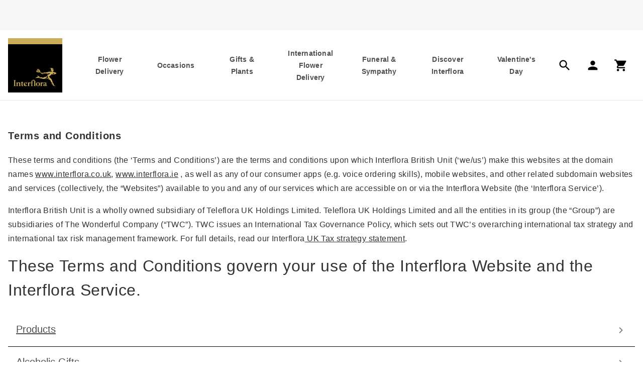

--- FILE ---
content_type: text/html
request_url: https://www.interflora.co.uk/page/terms-and-conditions
body_size: 48785
content:
<!DOCTYPE html><html lang="en-GB"><head><meta charSet="utf-8"/><meta name="viewport" content="width=device-width"/><link rel="preconnect" href="https://media.interflora.co.uk/"/><link rel="preconnect" href="https://interflora.a.bigcontent.io"/><link rel="preconnect" href="https://cdn.cookielaw.org"/><link rel="preconnect" href="https://www.googletagmanager.com"/><script type="text/javascript" async="" defer="" src="https://cdn-4.convertexperiments.com/js/1004928-10041092.js"></script><link rel="icon" type="image/png" sizes="384x384" href="https://media.interflora.co.uk/i/interflora/favicon-384x384"/><link rel="icon" type="image/png" sizes="48x48" href="https://media.interflora.co.uk/i/interflora/favicon-48x48"/><link rel="icon" type="image/png" sizes="72x72" href="https://media.interflora.co.uk/i/interflora/favicon-72x72"/><link rel="icon" type="image/png" sizes="96x96" href="https://media.interflora.co.uk/i/interflora/favicon-96x96"/><link rel="icon" type="image/png" sizes="192x192" href="https://media.interflora.co.uk/i/interflora/favicon-192x192"/><link rel="icon" type="image/png" sizes="16x16" href="https://media.interflora.co.uk/i/interflora/favicon-16x16"/><link rel="icon" type="image/png" sizes="32x32" href="https://media.interflora.co.uk/i/interflora/favicon-32x32"/><link rel="icon" type="image/png" sizes="512x512" href="https://media.interflora.co.uk/i/interflora/favicon-512x512"/><link rel="icon" type="image/png" sizes="70x70" href="https://media.interflora.co.uk/i/interflora/favicon-70x70"/><link rel="icon" type="image/png" sizes="144x144" href="https://media.interflora.co.uk/i/interflora/favicon-144x144"/><link rel="icon" type="image/png" sizes="150x150" href="https://media.interflora.co.uk/i/interflora/favicon-150x150"/><link rel="icon" type="image/png" sizes="310x310" href="https://media.interflora.co.uk/i/interflora/favicon-310x310"/><link rel="icon" type="image/png" sizes="" href="https://media.interflora.co.uk/i/interflora/favicon.ico"/><link rel="apple-touch-icon" type="image/png" sizes="60x60" href="https://media.interflora.co.uk/i/interflora/favicon-60x60"/><link rel="apple-touch-icon" type="image/png" sizes="76x76" href="https://media.interflora.co.uk/i/interflora/favicon-76x76"/><link rel="apple-touch-icon" type="image/png" sizes="120x120" href="https://media.interflora.co.uk/i/interflora/favicon-120x120"/><link rel="apple-touch-icon" type="image/png" sizes="152x152" href="https://media.interflora.co.uk/i/interflora/favicon-152x152"/><link rel="apple-touch-icon" type="image/png" sizes="180x180" href="https://media.interflora.co.uk/i/interflora/favicon-180x180"/><link rel="apple-touch-icon" type="image/png" sizes="" href="https://media.interflora.co.uk/i/interflora/apple-touch-icon"/><link rel="apple-touch-icon" type="image/png" sizes="" href="https://media.interflora.co.uk/i/interflora/safari-pinned-tab.svg"/><title>Terms &amp; Conditions | Interflora</title><meta name="description" content="Interflora terms and conditions for delivery, orders &amp; cancellations, returns and more."/><meta name="lastModified" content="2025-12-19" hidden=""/><link rel="canonical" href="https://www.interflora.co.uk/page/terms-and-conditions"/><link rel="alternate" hrefLang="en" href="https://www.interflora.co.uk/page/terms-and-conditions"/><link rel="alternate" hrefLang="x-default" href="https://www.interflora.co.uk/page/terms-and-conditions"/><link rel="alternate" hrefLang="en-GB" href="https://www.interflora.co.uk/page/terms-and-conditions"/><link rel="alternate" hrefLang="en-IE" href="https://www.interflora.ie/page/terms-and-conditions"/><script type="application/ld+json">{"@context":"https://schema.org","@type":"BreadcrumbList","itemListElement":[{"@type":"ListItem","position":1,"name":"Home","item":"https://www.interflora.co.uk/"},{"@type":"ListItem","position":2,"name":"Terms &amp; Conditions","item":"https://www.interflora.co.uk/page/terms-and-conditions"}]}</script><link rel="preload" href="/images/icons/headerIcons/hamburger.svg" as="image" fetchpriority="high"/><link rel="preload" href="/images/icons/headerIcons/search.svg" as="image" fetchpriority="high"/><link rel="preload" href="/images/icons/headerIcons/account.svg" as="image" fetchpriority="high"/><link rel="preload" href="/images/icons/headerIcons/basket.svg" as="image" fetchpriority="high"/><script type="application/ld+json">{"@context":"https://schema.org","@type":"FAQPage","mainEntity":[{"@type":"Question","name":"Products","acceptedAnswer":{"@type":"Answer","text":"&lt;p&gt;&lt;strong&gt;1.1&lt;/strong&gt; All products as depicted on this Website (as may be varied from time to time) are available almost everywhere in the UK, Channel Islands, Republic of Ireland and Isle of Man - or as otherwise directed. Certain product ranges are available in selected delivery areas only.&lt;/p&gt;\n&lt;p&gt;&lt;strong&gt;1.2&lt;/strong&gt; Certain flower and plant products may be delivered in bud to ensure longer life.&lt;/p&gt;\n&lt;p&gt;&lt;strong&gt;1.3&lt;/strong&gt; Some flower and plant products may be harmful or poisonous (lilies in particular can be extremely toxic to cats). If you require further information before submitting an order please visit our &lt;a href=&quot;/page/help-allergy-and-product-information&quot;&gt;&lt;strong&gt;Allergy &amp;amp; Product Information page&lt;/strong&gt;&lt;/a&gt;, or contact the Interflora Customer Contact Centre using the contact details set out in section 7.&lt;/p&gt;\n&lt;p&gt;&lt;strong&gt;1.4&lt;/strong&gt; All products are subject to availability. In the event of any supply difficulties, we reserve the right to substitute with a product of equivalent value and/or quality without notice. Where possible Interflora, or an Interflora florist may contact the customer to agree a suitable substitution.&lt;/p&gt;\n&lt;p&gt;&lt;strong&gt;1.5&lt;/strong&gt; In the event that we are unable to supply all or part of your order (the product or any substitute product to you at all), we shall notify you as soon as possible and reimburse your payment in full no later than 7 days after the intended delivery/collection date.&lt;/p&gt;\n&lt;p&gt;&lt;strong&gt;1.6&lt;/strong&gt; We are unable to offer champagne or other Finishing Touches/Added Extras with products ordered from selected ranges and locations; this will be made clear when placing your order.&lt;/p&gt;\n&lt;p&gt;&lt;strong&gt;1.7&lt;/strong&gt; Products are delivered next day unless another delivery date or delivery service is selected. See section 5 for delivery services.&lt;/p&gt;\n&lt;p&gt;&lt;strong&gt;1.8&lt;/strong&gt; Selected products are not available for same day delivery or other special delivery services. Further information regarding product availability and delivery options will be presented when placing your order.&lt;/p&gt;\n&lt;p&gt;&lt;strong&gt;1.9&lt;/strong&gt; We guarantee the freshness of your flowers for 7 days from the date of delivery/collection.&lt;/p&gt;\n&lt;p&gt;&lt;strong&gt;1.10&lt;/strong&gt; Food items may contain allergens. Please see specific product pages for allergen information. We reserve the right to substitute any items with replacements of equal or higher quality and value, In the event that a substitution is made, the nutritional and allergen summaries on our website may not reflect the true contents of the hamper.&lt;/p&gt;"}},{"@type":"Question","name":"Alcoholic Gifts","acceptedAnswer":{"@type":"Answer","text":"&lt;p&gt;&lt;strong&gt;2.1&lt;/strong&gt; Under the Licensing Act of 2003 (UK) and 2005 (Scotland) it is an offence for any person under 18 years to buy, or attempt to buy, alcoholic liquor. It is an offence under Sections 32 and 33 of the Intoxicating Liquor Act 1988 (Ireland) for any person under 18 to buy, or attempt to buy, intoxicating liquor. It is an offence under Licensing (Northern Ireland) Order 1996 for any person under 18 to buy, or attempt to buy, intoxicating liquor.&lt;/p&gt;\n&lt;p&gt;&lt;strong&gt;2.2&lt;/strong&gt; Alcoholic gifts are distributed to selected areas in association with a licensed third party. For further information regarding our suppliers contact our Customer Contact Centre, using the contact details set out in Section 7.&lt;/p&gt;"}},{"@type":"Question","name":"Prices","acceptedAnswer":{"@type":"Answer","text":"&lt;p&gt;&lt;strong&gt;3.1&lt;/strong&gt; Prices listed within the Interflora Service are valid for a maximum of 14 days from the date of submitting your order.&lt;/p&gt;\n&lt;p&gt;&lt;strong&gt;3.2&lt;/strong&gt; Prices include VAT for deliveries within the UK, Republic of Ireland and Channel Islands.&lt;/p&gt;\n&lt;p&gt;&lt;strong&gt;3.3&lt;/strong&gt; Except where stated product prices exclude delivery charges.&lt;/p&gt;\n&lt;p&gt;&lt;strong&gt;3.4&lt;/strong&gt; Product prices for items requiring delivery outside of the UK, Republic of Ireland and Channel Islands exclude delivery charges.&lt;/p&gt;\n&lt;p&gt;&lt;strong&gt;3.5&lt;/strong&gt; Please note that from time to time, product and delivery prices on &lt;a href=&quot;http://interflora.co.uk&quot;&gt;interflora.co.uk&lt;/a&gt; (or a subdomain of) may vary to those offered in an Interflora Florist or via the telephone ordering line.&lt;/p&gt;\n&lt;p&gt;&lt;strong&gt;3.6&lt;/strong&gt; Product prices are subject to change without notice.&lt;/p&gt;"}},{"@type":"Question","name":"Orders / Payments","acceptedAnswer":{"@type":"Answer","text":"&lt;p&gt;&lt;strong&gt;4.1&lt;/strong&gt; You will be given clear instructions to navigate the order process and will be required to provide us with your complete personal details, including accurate postcode, together with those of the intended recipient and all necessary payment details.&lt;/p&gt;\n&lt;p&gt;&lt;strong&gt;4.2&lt;/strong&gt; We accept payment by all major credit and debit cards, alternative payment methods (i.e. Google Pay, Apple Pay, Klarna, PayPal) and any other credit and/or debit cards as we may specify from time to time.&lt;/p&gt;\n&lt;p&gt;&lt;strong&gt;4.3&lt;/strong&gt; When paying via the payment service provider Klarna, payment is made entirely via Klarna. For this purpose, we are entitled to assign our claim for payment against you to Klarna. In this case, we will share certain information about your order with Klarna Bank AB (publ). Your data will be passed on exclusively for the purpose of payment processing by the payment service provider Klarna. The credit product is provided by Klarna Bank AB (publ). Klarna’s Pay in 3 / Pay in 30 days are unregulated credit agreements. Borrowing more than you can afford or paying late may negatively impact your financial status and ability to obtain credit. 18+, UK residents only. Subject to status. Ts&amp;amp;Cs and late fees apply. For payment with Klarna, it may be necessary that you have a user account with Klarna. The terms of use of Klarna can be found &lt;a href=&quot;https://www.klarna.com/uk/terms-and-conditions/&quot;&gt;here&lt;/a&gt;.&lt;/p&gt;\n&lt;p&gt;&lt;strong&gt;4.4&lt;/strong&gt; By clicking on the ‘Pay Now’ button at the end of the order process, you are consenting to be bound by our Terms and Conditions contained in these terms and conditions and appearing anywhere on the website.&lt;/p&gt;\n&lt;p&gt;&lt;strong&gt;4.5&lt;/strong&gt; Submitting your order is subject to our acceptance of this offer. We will send an email confirmation of your order details to advise that we are processing your order via the email address you provide. We will not consider ourselves bound by a contract with you until we have issued this email confirmation.&lt;/p&gt;\n&lt;p&gt;&lt;strong&gt;4.6&lt;/strong&gt; We cannot accept orders from customers under the age of eighteen (18) years.&lt;/p&gt;"}},{"@type":"Question","name":"Delivery","acceptedAnswer":{"@type":"Answer","text":"&lt;p&gt;&lt;strong&gt;5.1&lt;/strong&gt; &lt;strong&gt;General Notes&lt;/strong&gt;&lt;/p&gt;\n&lt;p&gt;&lt;strong&gt;5.1.1&lt;/strong&gt; Selected products are not available for delivery to certain areas. We will advise you of these restrictions before you place your order.&lt;/p&gt;\n&lt;p&gt;&lt;strong&gt;5.1.2&lt;/strong&gt; We will advise you of the first available delivery date for your chosen item when you place your order.&lt;/p&gt;\n&lt;p&gt;&lt;strong&gt;5.1.3&lt;/strong&gt; To avoid problems or delays with delivery, please ensure that you have included the full address details, including accurate postcode of the intended recipient and telephone number, together with your daytime contact telephone number or email address so that in the event of any delivery problems being encountered Interflora, or an Interflora florist, may contact you and confirm delivery details to enable delivery to be made.&lt;/p&gt;\n&lt;p&gt;&lt;strong&gt;5.1.4&lt;/strong&gt; Whilst we agree to use all reasonable endeavours to ensure that delivery will be on the requested delivery date or during the delivery period, you acknowledge that actual delivery will be via a local florist or for certain orders via a third party courier service. In very occasional circumstances delivery on the requested terms will not be possible, in such circumstances you will be given prior notice wherever possible and we shall either make alternative arrangements or reimburse your payment in full in accordance with clause 1.5.&lt;/p&gt;\n&lt;p&gt;&lt;strong&gt;5.1.5&lt;/strong&gt; In the case of delivery to certain locations, where a third party is involved, such as offices, hospitals, funeral directors, airports, hotels, ships and other business locations, the signature of any person authorised to accept delivery on behalf of the organisation shall be accepted as proof of delivery to your chosen recipient.&lt;/p&gt;\n&lt;p&gt;&lt;strong&gt;5.1.6&lt;/strong&gt; Please be advised that some products are unsuitable for delivery to funeral directors, hospitals, airports or ships; please contact the Interflora Customer Contact Centre for further information using the contact details set out in Section 7.&lt;/p&gt;\n&lt;p&gt;&lt;strong&gt;5.1.7&lt;/strong&gt; Please be aware that the carrier will deliver the goods to the address provided in good faith and we cannot accept responsibility if the intended recipient is no longer at that address and the receiver refuses or fails to return the items(s).&lt;/p&gt;\n&lt;p&gt;&lt;strong&gt;5.1.8&lt;/strong&gt; Please note that where the carrier is unable to find someone to accept delivery, or unable to leave the delivery in a secure location, they will leave a card at the address for the recipient to make contact and re-arrange delivery. If the recipient fails to make contact in good time we reserve the right to charge for re-delivery to that or an alternative address.&lt;/p&gt;\n&lt;p&gt;&lt;strong&gt;5.1.9&lt;/strong&gt; In respect of orders for items from the ‘Funeral’ product ranges only, for delivery to funerals or funeral parlours, it is possible to select a preferred delivery time within the order process. Whilst every effort will be made to ensure your order is delivered prior to the time selected, no guarantee for delivery by the time specified can be given. To assist us in meeting your preference, please ensure your order is placed at least two working days prior to the preferred delivery time.&lt;/p&gt;\n&lt;p&gt;&lt;strong&gt;5.1.10&lt;/strong&gt; Before placing your order, please review delivery cut-off times and prices.&lt;/p&gt;\n&lt;p&gt;&lt;strong&gt;5.1.11&lt;/strong&gt; Please note that if you order a number of items for delivery to the same address, they may be despatched separately and we cannot guarantee delivery on the same day.&lt;/p&gt;\n&lt;p&gt;&lt;strong&gt;5.1.12&lt;/strong&gt; Please note deliveries to remote areas which are made by public transport (e.g. boat, plane) may not always be possible on your chosen delivery date due to circumstances beyond our control (e.g. bad weather, alterations to travel schedules etc). In the event that delivery on your chosen date and/or delivery time is not possible we will contact you as quickly as possible to make alternative delivery arrangements, or if you prefer cancel your order.&lt;/p&gt;\n&lt;p&gt;&lt;strong&gt;5.1.13&lt;/strong&gt; We shall not be liable for any failure to perform in our obligations where such failure is as a result of Acts of God (including fire, flood, earthquake, storm, hurricane or other natural disaster), war, invasion, act of foreign enemies, hostilities (whether war is declared or not), civil war, rebellion, revolution, insurrection, military or usurped power or confiscation, terrorist activities, nationalisation, government sanction, blockage, embargo, labour dispute, strike, lockout or interruption or failure of electricity or telephone service.&lt;/p&gt;\n&lt;p&gt;&lt;strong&gt;5.2&lt;/strong&gt; &lt;strong&gt;Florist Delivery Information&lt;/strong&gt;&lt;/p&gt;\n&lt;p&gt;&lt;strong&gt;5.2.1&lt;/strong&gt; Via our network of florists we are able to offer the delivery services detailed below. Florist delivery services are generally available within the United Kingdom, Republic of Ireland, Isle of Man and Channel Islands, however, please note the following:&lt;/p&gt;\n&lt;ul&gt;\n&lt;li&gt;Some delivery services are subject to availability.&lt;/li&gt;\n&lt;li&gt;Some delivery services may be withdrawn without notice during busy periods.&lt;/li&gt;\n&lt;li&gt;Some delivery cut off times may vary without notice during busy periods.&lt;/li&gt;\n&lt;li&gt;At certain times of the year delivery prices may vary.&lt;/li&gt;\n&lt;li&gt;Deliveries are not generally available on bank holidays.&lt;/li&gt;\n&lt;li&gt;If you request delivery to remote areas which are not normally delivered to by Interflora you will be advised of any additional charges as soon as possible upon receipt of your order.&lt;/li&gt;\n&lt;/ul&gt;\n&lt;p&gt;There are some locations where we do not have a florist available to deliver floral products. In this event your floral product will still be arranged by an Interflora florist but delivery will be via a specially selected courier.&lt;/p&gt;\n&lt;pre&gt;&lt;code&gt;  Please note the following:\n&lt;/code&gt;&lt;/pre&gt;\n&lt;ul&gt;\n&lt;li&gt;Deliveries will be made between 8am to 8pm&lt;/li&gt;\n&lt;li&gt;Deliveries are not available on bank holidays.&lt;/li&gt;\n&lt;li&gt;Orders received on a bank holiday will be processed the next work day. Delivery is also not available for specific times. Courier deliveries via our florists are not available to Scottish Highlands, (and some Scottish Islands), Northern Ireland, Channel Islands, Scilly Isles, Isle of Man, BFPO addresses and H.M. Prisons.&lt;/li&gt;\n&lt;li&gt;Orders for UK delivery placed by 4pm will be despatched the same day for next day delivery Tuesday to Sunday&lt;/li&gt;\n&lt;li&gt;Orders for UK delivery on a Monday must be placed by 5pm Saturday.&lt;/li&gt;\n&lt;li&gt;Orders for delivery to the Republic of Ireland placed by 4pm will be despatched the same day for next day delivery Tuesday to Friday. Monday delivery is not available.&lt;/li&gt;\n&lt;/ul&gt;\n&lt;p&gt;Please see Delivery Information section for further details relating to courier deliveries.&lt;/p&gt;\n&lt;p&gt;&lt;strong&gt;5.2.2&lt;/strong&gt; &lt;strong&gt;Florist Delivery&lt;/strong&gt; is next day (excluding Sundays) at a charge of £7.50. Deliveries will be made anytime between 8am and 6pm and orders can be placed up to 12 midnight. If ordering via Voice Ordering apps, order must be placed by 3pm.&lt;/p&gt;\n&lt;p&gt;&lt;strong&gt;5.2.3&lt;/strong&gt; &lt;strong&gt;Florist Delivery Today&lt;/strong&gt; is available at a charge of £10.00 (excludes Sundays). Should you require this delivery service, your order must be placed by 3pm, unless ordering via Voice Ordering apps, in which case orders must be placed by 12 midday. Deliveries will be made anytime between 8am and 6pm.&lt;/p&gt;\n&lt;p&gt;&lt;strong&gt;5.2.4&lt;/strong&gt; &lt;strong&gt;Nominated Day Delivery&lt;/strong&gt; is available at a charge from £7.50 (excluding Sundays). Delivery will be made anytime between 8am and 6pm.&lt;/p&gt;\n&lt;p&gt;&lt;strong&gt;5.2.5&lt;/strong&gt; &lt;strong&gt;Florist AM Delivery&lt;/strong&gt; is available on next day and nominated day deliveries only at a charge of £12.00 (excluding Sundays). This service is offered to orders for certain delivery locations only. Deliveries will be made anytime between 8am and 12pm.&lt;/p&gt;\n&lt;p&gt;&lt;strong&gt;5.2.6 Florist PM Delivery&lt;/strong&gt; is available on next day and nominated day deliveries only at a charge of £12.00 (excluding Sundays). This service is offered to orders for certain delivery locations only. Deliveries will be made anytime between 12pm and 6pm.&lt;/p&gt;\n&lt;p&gt;&lt;strong&gt;5.2.7&lt;/strong&gt; &lt;strong&gt;Sunday Delivery&lt;/strong&gt; is available at a charge of £11.00 in certain delivery locations only. Deliveries will be made anytime between 9am and 2pm. You will be advised at the point of purchase if your requested delivery slot is available.&lt;/p&gt;\n&lt;p&gt;&lt;strong&gt;5.2.8 Florist Express Delivery&lt;/strong&gt; is available at a charge of £15.00 and in certain delivery locations only. Deliveries will be made within 3 hours of your order being placed. You will be advised at the point of purchase if your requested delivery slot is available.&lt;/p&gt;\n&lt;p&gt;&lt;strong&gt;5.3&lt;/strong&gt; &lt;strong&gt;Courier Delivery&lt;/strong&gt;&lt;/p&gt;\n&lt;p&gt;&lt;strong&gt;5.3.1&lt;/strong&gt; Non floral products are delivered next day via courier and incur no additional cost. Deliveries will be made between 7am and 7pm.&lt;/p&gt;\n&lt;ul&gt;\n&lt;li&gt;Orders placed by 2pm Monday to Thursday will be despatched the same day for next day delivery.&lt;/li&gt;\n&lt;li&gt;Orders for delivery on a Monday must be placed by 2pm Friday.&lt;/li&gt;\n&lt;li&gt;Orders for delivery on a Saturday must be placed by 2pm Friday.&lt;/li&gt;\n&lt;/ul&gt;\n&lt;p&gt;&lt;strong&gt;5.3.2&lt;/strong&gt; Floral and plant products delivered via courier incur no additional cost. Deliveries will be made between 8am and 8pm.&lt;/p&gt;\n&lt;ul&gt;\n&lt;li&gt;Orders placed by 3.30pm Monday to Saturday will be dispatched the same day for next day delivery.&lt;/li&gt;\n&lt;/ul&gt;\n&lt;p&gt;&lt;strong&gt;5.3.3&lt;/strong&gt; Courier deliveries are not available on bank holidays. Delivery is also not available for specific times. These exceptions will be made clear during the ordering process.&lt;/p&gt;\n&lt;p&gt;&lt;strong&gt;5.3.4&lt;/strong&gt; Orders received on public holidays will be processed the next working day, this will be made clear during the ordering process.&lt;/p&gt;\n&lt;p&gt;&lt;strong&gt;5.3.5&lt;/strong&gt; Please note that courier deliveries are not available to Scottish Highlands (and some Scottish Islands), Northern and Republic of Ireland, Channel Islands, Scilly Isles, Isle of Man, BFPO addresses and H.M. Prisons. Couriers cannot deliver to a University Campus, as generally there is no access beyond security/reception areas.&lt;/p&gt;\n&lt;p&gt;&lt;strong&gt;5.3.6&lt;/strong&gt; We do not recommend courier deliveries to hospitals or funerals.&lt;/p&gt;\n&lt;p&gt;&lt;strong&gt;5.4&lt;/strong&gt; &lt;strong&gt;International Delivery&lt;/strong&gt;&lt;/p&gt;\n&lt;p&gt;&lt;strong&gt;5.4.1&lt;/strong&gt; In respect of orders outside the UK, Republic of Ireland and Channel Islands, delivery shall be made as soon as is reasonably practicable, but you acknowledge that delivery on the intended delivery date, particularly in respect of orders received for same day delivery or for Sundays and public holidays, cannot be guaranteed.&lt;/p&gt;\n&lt;p&gt;&lt;strong&gt;5.4.2&lt;/strong&gt; For International orders please be aware that same day (selected countries only), next day and future date delivery options are available with a delivery charge of £12.00. Please note that certain delivery dates may incur additional charges. Check the product page calendar for the latest delivery costs and options.&lt;/p&gt;\n&lt;p&gt;&lt;strong&gt;5.4.3&lt;/strong&gt; We cannot accept orders for timed delivery overseas.&lt;/p&gt;\n&lt;p&gt;&lt;strong&gt;5.4.4&lt;/strong&gt; Please note that whilst we have extensive delivery coverage internationally, there are some locations where we do not have a florist available to deliver. In the event that you place an order to an area where delivery is unavailable we will contact you as soon as possible to advise and cancel your order.&lt;/p&gt;\n&lt;p&gt;&lt;strong&gt;5.5&lt;/strong&gt; &lt;strong&gt;Click &amp;amp; Collect&lt;/strong&gt;&lt;/p&gt;\n&lt;p&gt;&lt;strong&gt;5.5.1&lt;/strong&gt; A selected range of products are available for the Click &amp;amp; Collect service. These products are clearly identified on our website.&lt;/p&gt;\n&lt;p&gt;&lt;strong&gt;5.5.2&lt;/strong&gt; The Click &amp;amp; Collect service is only available at participating Interflora florist shops.&lt;/p&gt;\n&lt;p&gt;&lt;strong&gt;5.5.3&lt;/strong&gt; When ordering a product using this service you will be asked to select the florist shop from which you will collect your order.&lt;/p&gt;\n&lt;p&gt;&lt;strong&gt;5.5.4&lt;/strong&gt; When ordering we will use all reasonable endeavours to make you aware of the opening hours of your chosen collection point, however we cannot accept liability for the accuracy of this information. We recommend you contact the florist you will be collecting your order from once your order is placed to double check opening hours before planning your journey. The florist’s contact details are confirmed to you following order placement.&lt;/p&gt;\n&lt;p&gt;&lt;strong&gt;5.5.5&lt;/strong&gt; At the time of placing your order you will be asked to specify the date you wish to collect your order and you will then be advised of the earliest collection time available for your order.&lt;/p&gt;\n&lt;p&gt;&lt;strong&gt;5.5.6&lt;/strong&gt; Due to the perishable nature of our products please ensure you collect your order no later than 24 hours after the collection date/time you specified.&lt;/p&gt;\n&lt;p&gt;&lt;strong&gt;5.5.7&lt;/strong&gt; If for any reason we are unable to prepare the item you have ordered for collection on the requested date at the collection time, we will attempt to contact you in advance of this to advise you and either re-arrange collection or cancel the order.&lt;/p&gt;\n&lt;p&gt;&lt;strong&gt;5.5.8&lt;/strong&gt; Due to the bespoke, perishable nature of our products, we are unable to refund or offer replacement products for orders which you fail to collect.&lt;/p&gt;\n&lt;p&gt;&lt;strong&gt;5.5.9&lt;/strong&gt; When collecting your order, please ensure you have a copy of your order confirmation email (stating your order number) with you together with a piece of personal identification (i.e. driving licence) as we may ask for these as proof of identity when you collect your order.&lt;/p&gt;\n&lt;p&gt;&lt;strong&gt;5.5.10&lt;/strong&gt; If you wish to cancel or amend your Click &amp;amp; Collect order, please contact Interflora Customer Care Team via email - &lt;a href=&quot;mailto:hello@interflora.co.uk&quot;&gt;hello@interflora.co.uk&lt;/a&gt;. Please give 48 hours notice before the requested collection date for cancellation/amendment to be processed.&lt;/p&gt;\n&lt;p&gt;&lt;strong&gt;5.5.11&lt;/strong&gt; Cut-off times for this service may vary at busy times e.g. Christmas, Valentine’s, Mother’s Day.&lt;/p&gt;\n&lt;p&gt;&lt;strong&gt;5.5.12&lt;/strong&gt; There is no charge for the Click &amp;amp; Collect service.&lt;/p&gt;\n&lt;p&gt;&lt;strong&gt;5.5.13&lt;/strong&gt; This service is only available via &lt;a href=&quot;http://interflora.co.uk&quot;&gt;interflora.co.uk&lt;/a&gt; (and any subdomains of) and applications.&lt;/p&gt;\n&lt;p&gt;&lt;strong&gt;5.5.14&lt;/strong&gt; We reserve the right to withdraw or amend availability of this service from time to time without warning.&lt;/p&gt;"}},{"@type":"Question","name":"Cancellation / Amendments/ Returns Policy","acceptedAnswer":{"@type":"Answer","text":"&lt;p&gt;&lt;strong&gt;6.1&lt;/strong&gt; If for any reason you wish to change or cancel your order, subject to clause 6.2, please contact us via email: &lt;a href=&quot;mailto:hello@interflora.co.uk?subject=Cancellation%20Form%20&amp;amp;body=%0D%0AWe%20understand%20plans%20can%20change%2C%20so%20if%20you%20need%20to%20cancel%20your%20order%2C%20just%20fill%20in%20the%20details%20below%20and%20one%20of%20our%20lovely%20customer%20care%20team%20will%20reach%20out%20to%20help.%0D%0A%0D%0AAll%20we%20ask%20for%20is%20at%20least%2048%20hours&apos;%20notice%20before%20your%20delivery%20date%20so%20we%20can%20stop%20your%20order%20in%20its%20tracks.%20We%20might%20need%20a%20bit%20more%20notice%20during%20our%20busy%20seasons%2C%20like%20Christmas%2C%20Valentine%E2%80%99s%2C%20and%20Mother%E2%80%99s%20Day.%20%0D%0A%0D%0AJust%20a%20quick%20heads%20up%3A%20floral%20orders%2C%20can%E2%80%99t%20be%20changed%20or%20cancelled%20once%20customised%20or%20dispatched.%20But%20with%20our%20non-perishable%20products%2C%20we%E2%80%99re%20talking%20wine%20and%20choccies%2C%20you%20can%20cancel%20within%2014%20days%20of%20receiving%20the%20goods.%20We%E2%80%99ll%20just%20need%20you%20to%20pop%20them%20back%20to%20us%20in%20the%20post.%20%0D%0A%0D%0AOrder%20number%3A%0D%0AName%20of%20customer%3A%0D%0ABilling%20address%20of%20customer%3A%0D%0AName%20of%20recipient%3A%0D%0A%0D%0A&quot;&gt;hello@interflora.co.uk&lt;/a&gt; and provide the following information:&lt;/p&gt;\n&lt;ul&gt;\n&lt;li&gt;Order number(s)&lt;/li&gt;\n&lt;li&gt;Name of customer(s)&lt;/li&gt;\n&lt;li&gt;Billing address of customer(s)&lt;/li&gt;\n&lt;li&gt;Name of recipient(s)&lt;/li&gt;\n&lt;/ul&gt;\n&lt;p&gt;Please give at least 48 hours’ notice before the requested delivery date (we may need more notice around our busiest times, Christmas, Valentine’s and Mother’s Day)&lt;/p&gt;\n&lt;p&gt;&lt;strong&gt;6.2&lt;/strong&gt; We regret that you may not change, cancel or return an order for: (i) perishable goods once your order has been dispatched; or (ii) customised goods if, at the time you seek to cancel, the customisation process has begun.&lt;/p&gt;\n&lt;p&gt;&lt;strong&gt;6.3&lt;/strong&gt; In respect of non-perishable, non-customised goods you may &lt;a href=&quot;mailto:hello@interflora.co.uk?subject=Cancellation%20Form%20&amp;amp;body=%0D%0AWe%20understand%20plans%20can%20change%2C%20so%20if%20you%20need%20to%20cancel%20your%20order%2C%20just%20fill%20in%20the%20details%20below%20and%20one%20of%20our%20lovely%20customer%20care%20team%20will%20reach%20out%20to%20help.%0D%0A%0D%0AAll%20we%20ask%20for%20is%20at%20least%2048%20hours&apos;%20notice%20before%20your%20delivery%20date%20so%20we%20can%20stop%20your%20order%20in%20its%20tracks.%20We%20might%20need%20a%20bit%20more%20notice%20during%20our%20busy%20seasons%2C%20like%20Christmas%2C%20Valentine%E2%80%99s%2C%20and%20Mother%E2%80%99s%20Day.%20%0D%0A%0D%0AJust%20a%20quick%20heads%20up%3A%20floral%20orders%2C%20can%E2%80%99t%20be%20changed%20or%20cancelled%20once%20customised%20or%20dispatched.%20But%20with%20our%20non-perishable%20products%2C%20we%E2%80%99re%20talking%20wine%20and%20choccies%2C%20you%20can%20cancel%20within%2014%20days%20of%20receiving%20the%20goods.%20We%E2%80%99ll%20just%20need%20you%20to%20pop%20them%20back%20to%20us%20in%20the%20post.%20%0D%0A%0D%0AOrder%20number%3A%0D%0AName%20of%20customer%3A%0D%0ABilling%20address%20of%20customer%3A%0D%0AName%20of%20recipient%3A%0D%0A%0D%0A&quot;&gt;cancel your order&lt;/a&gt; from the point at which you place your order until 14 calendar days after you have received your goods. If you exercise your right to cancel, you will be responsible for costs of returning the goods which must be returned within 14 calendar days of cancelling. You are not entitled to reimbursement of costs for enhanced delivery. Interflora has the right to deduct an amount for diminished value of goods.&lt;/p&gt;\n&lt;p&gt;&lt;strong&gt;6.4&lt;/strong&gt; In the event that goods are to be returned please return them to: Customer Services Department, Interflora British Unit, Interflora House, Watergate, Sleaford, Lincolnshire, NG34 7TB and you will receive a full refund, subject to clause 6.3. In the event that goods purchased from a florist need to be returned, these should be returned to the premises of the florist delivering the goods.&lt;/p&gt;\n&lt;p&gt;&lt;strong&gt;6.5&lt;/strong&gt; You are entitled to cancel any payment at any time where fraudulent use has been made of your credit or debit card by another person not acting on behalf of you or as your agent and to be re-credited by us to the extent that such sums are not reimbursed by the card issuer in such circumstances.&lt;/p&gt;"}},{"@type":"Question","name":"Interflora Customer Contact Centre","acceptedAnswer":{"@type":"Answer","text":"&lt;p&gt;&lt;strong&gt;7.1&lt;/strong&gt; In the event you are not satisfied with the Interflora Service, please contact us and we’ll do all we can to put the situation right, or, if you prefer, give you your money back.&lt;/p&gt;\n&lt;p&gt;&lt;strong&gt;7.2&lt;/strong&gt; Because of the perishable nature of most products and in order to assist us in resolving any complaints quickly and to our mutual satisfaction, we advise you to make any complaint within 1 working day of the date of delivery or intended delivery of your purchase.&lt;/p&gt;\n&lt;p&gt;&lt;strong&gt;7.3&lt;/strong&gt; Any complaints should be addressed in the first instance to:&lt;/p&gt;\n&lt;ul&gt;\n&lt;li&gt;&lt;strong&gt;By email:&lt;/strong&gt; &lt;a href=&quot;mailto:hello@interflora.co.uk&quot;&gt;hello@interflora.co.uk&lt;/a&gt;&lt;/li&gt;\n&lt;li&gt;&lt;strong&gt;By post:&lt;/strong&gt; Customer Care Team, Interflora British Unit, Interflora House, Sleaford, Lincolnshire, NG34 7TB&lt;/li&gt;\n&lt;/ul&gt;"}},{"@type":"Question","name":"Disclaimer","acceptedAnswer":{"@type":"Answer","text":"&lt;p&gt;&lt;strong&gt;8.1&lt;/strong&gt; Whilst we agree to use all reasonable endeavours to ensure that the Website and/or the Interflora Service is fully operational and error-free, we cannot guarantee this and therefore accept no responsibility for any defects and/or interruption of the Website and/or the Interflora Service and shall be released from our obligations under these Terms and Conditions in the event of any cause beyond our reasonable control which renders the provision of the Website and/or the Interflora Service impossible or impractical.&lt;/p&gt;\n&lt;p&gt;&lt;strong&gt;8.2&lt;/strong&gt; We accept liability for death or personal injury arising from our negligence.&lt;/p&gt;\n&lt;p&gt;&lt;strong&gt;8.3&lt;/strong&gt; Subject to clause 8.2 our liability in contract, tort (including negligence and breach of statutory duty) or otherwise arising by reason of or in connection with your order with us shall be limited, per claim or series of connected claims, to a multiple of 5 times the price you have paid for the products.&lt;/p&gt;\n&lt;p&gt;&lt;strong&gt;8.4&lt;/strong&gt; Subject to clauses 8.2 and 8.3 above we exclude all liability for any claims, losses, demands and damages, including without limitation, any costs, loss of profits, loss of contracts or business opportunity, loss of data and any other consequential, incidental, special or punitive damages, even if we have been advised of the possibility of such damages, arising directly or indirectly out of or in any way connected with your use or inability to access the Website and/or the Interflora Service, whether arising in contract, tort (including negligence), under statute or otherwise PROVIDED THAT nothing contained in these Terms and Conditions affects or will affect your or the recipient’s statutory rights in relation to the quality, fitness or description of the products supplied.&lt;/p&gt;\n&lt;p&gt;&lt;strong&gt;8.5&lt;/strong&gt; Subject to clauses 1.5 and 5.3, we shall not be liable for any delay or inability to perform our obligations to you if such delay is due to any cause whatsoever beyond our reasonable control.&lt;/p&gt;\n&lt;p&gt;&lt;strong&gt;8.6&lt;/strong&gt; Abuse of Service: We reserve the right to refuse an order if we believe your use of the Interflora Service, either directly or indirectly, is for any unlawful purpose, or, may cause distress or offence to any person.&lt;/p&gt;\n&lt;p&gt;&lt;strong&gt;8.7&lt;/strong&gt; Interflora understands that it is under a legal duty to supply goods that are in accordance with the contract.&lt;/p&gt;"}},{"@type":"Question","name":"Promotional Codes","acceptedAnswer":{"@type":"Answer","text":"&lt;p&gt;&lt;strong&gt;9.1&lt;/strong&gt; Interflora promotional codes (also referred to as ‘voucher codes’) can be used against purchases made on &lt;a href=&quot;http://interflora.co.uk&quot;&gt;interflora.co.uk&lt;/a&gt; (or a subdomain of) for delivery to UK and/or Republic of Ireland and overseas. Please note we are unable to accept Interflora Gift Vouchers or Flora-Cheques on &lt;a href=&quot;http://interflora.co.uk&quot;&gt;interflora.co.uk&lt;/a&gt; (or a subdomain of).&lt;/p&gt;\n&lt;p&gt;&lt;strong&gt;9.2&lt;/strong&gt; Promotional codes must be entered in the relevant section of the order process on &lt;a href=&quot;http://interflora.co.uk&quot;&gt;interflora.co.uk&lt;/a&gt; (or a subdomain of). We are unable to apply a promotional code to orders already placed.&lt;/p&gt;\n&lt;p&gt;&lt;strong&gt;9.3&lt;/strong&gt; Promotional codes are usually restricted to one use per customer and should not be passed on to additional recipients.&lt;/p&gt;\n&lt;p&gt;&lt;strong&gt;9.4&lt;/strong&gt; Promotional codes may also be set to a maximum number of redemptions - if we are not able to accept the promotional code you have entered it will be because the code has expired or the maximum redemption level for promotion has been met. We will advise you accordingly in the order process and the discount will not be applied.&lt;/p&gt;\n&lt;p&gt;&lt;strong&gt;9.5&lt;/strong&gt; Selected promotional codes may be restricted for use against specified products or services - details of any restrictions will be communicated at the point where we promote the promotional code to you.&lt;/p&gt;\n&lt;p&gt;&lt;strong&gt;9.6&lt;/strong&gt; Promotional codes cannot be exchanged for a cash alternative or used in conjunction with any other promotions.&lt;/p&gt;\n&lt;p&gt;&lt;strong&gt;9.7&lt;/strong&gt; Where the promotional code entitles you to a percentage discount against the product price, this excludes any and all delivery charges.&lt;/p&gt;\n&lt;p&gt;&lt;strong&gt;9.8&lt;/strong&gt; Where the promotional code entitles you to a free delivery offer, this will usually be for Interflora standard delivery (next day or nominated day) charged at £7.50. Certain delivery dates may incur additional charges, such as delivery on Sunday’s or public holidays etc.&lt;/p&gt;\n&lt;p&gt;&lt;strong&gt;9.9&lt;/strong&gt; Promotional codes may be withdrawn, or suspended without notice for any reason. We will advise you within the order process if we cannot accept the promotional code you have entered.&lt;/p&gt;\n&lt;p&gt;&lt;strong&gt;9.10&lt;/strong&gt; We cannot be held responsible for non-availability of &lt;a href=&quot;http://interflora.co.uk&quot;&gt;interflora.co.uk&lt;/a&gt; (or any subdomain of) which may prevent use of promotional codes.&lt;/p&gt;\n&lt;p&gt;&lt;strong&gt;9.11&lt;/strong&gt; Changes to these terms of use may be made at any time.&lt;/p&gt;\n&lt;p&gt;&lt;strong&gt;9.12&lt;/strong&gt; Interflora promotional codes are not valid when purchasing Interflora Gift Cards, but can be used in conjunction with an Interflora Gift Card to make a purchase on &lt;a href=&quot;http://www.interflora.co.uk/&quot;&gt;www.interflora.co.uk&lt;/a&gt;.&lt;/p&gt;\n&lt;p&gt;&lt;strong&gt;9.13&lt;/strong&gt; Interflora promotional codes are not valid when purchasing Interflora Gold or Interflora Platinum.&lt;/p&gt;"}},{"@type":"Question","name":"General","acceptedAnswer":{"@type":"Answer","text":"&lt;p&gt;&lt;strong&gt;10.1&lt;/strong&gt; We reserve the right to supplement and amend the Terms and Conditions on which you are permitted access to the Website and/or the Interflora Service from time to time. We will post any changes on the Website and it is your responsibility as a customer to review the Terms and Conditions on each occasion you access the Interflora Service or Website. Changes will be effective five (5) hours after the posting of any such change and all subsequent dealings between you and us shall be on the new terms and conditions.&lt;/p&gt;\n&lt;p&gt;&lt;strong&gt;10.2&lt;/strong&gt; Additionally, we reserve the right to suspend, restrict or terminate access to the Website and/or the Interflora Services for any reason at any time.&lt;/p&gt;\n&lt;p&gt;&lt;strong&gt;10.3&lt;/strong&gt; These Terms and Conditions shall be deemed to include all other notices, policies, disclaimers and other terms contained in the Website, provided that in the event of a conflict between any such other notices, policies, disclaimers and other terms, these Terms and Conditions shall prevail. If any of these Terms and Conditions is held to be invalid or unenforceable, the remaining provisions shall remain in full force and effect.&lt;/p&gt;\n&lt;p&gt;&lt;strong&gt;10.4&lt;/strong&gt; We shall ensure that we comply with the requirement of all current data protection legislation including, without limitation, the Data Protection Act 2018, the General Data Protection Regulation (EU) 2016/679 and other applicable data protection laws (as replaced, modified or re-enacted from time to time). We shall only use personal data received from you for the purpose of fulfilling our obligations under these Terms and Conditions and as stated in our Privacy Policy.&lt;/p&gt;\n&lt;p&gt;&lt;strong&gt;10.5&lt;/strong&gt; A person who is not a party to the agreement between you and us has no rights under the Contracts (Rights of Third Parties) Act 1999 to enforce any of the Terms and Conditions but this does not affect any right or remedy which exists apart from that act.&lt;/p&gt;\n&lt;p&gt;&lt;strong&gt;10.6&lt;/strong&gt; In respect of fraudulent misrepresentation, this agreement (including any documents and instruments referred to herein) supersedes all prior representations, arrangements, understandings, and agreements between you and us (whether written or oral) and sets forth the entire agreement and understanding between you and us relating to the subject matter hereof.&lt;/p&gt;\n&lt;p&gt;&lt;strong&gt;10.7&lt;/strong&gt; Your purchase will be deemed to have occurred in the UK. These Terms and Conditions shall be governed by and construed in accordance with English Law and the parties agree to submit to the exclusive jurisdiction of the English courts.&lt;/p&gt;"}},{"@type":"Question","name":"Intellectual Property","acceptedAnswer":{"@type":"Answer","text":"&lt;p&gt;&lt;strong&gt;11.1&lt;/strong&gt; All other rights, including copyright, in this website are owned by Interflora British Unit. Any use of this website or its contents, including copying or storing it or them in whole or part, other than for your own personal, non-commercial use is prohibited without the permission of Interflora British Unit. You may not modify, distribute or repost something on this website for any purpose.&lt;/p&gt;"}},{"@type":"Question","name":"Our Trade Marks","acceptedAnswer":{"@type":"Answer","text":"&lt;p&gt;&lt;strong&gt;12.1&lt;/strong&gt; The word mark ‘Interflora’ is a registered trade mark owned by Interflora, Inc. in the United States. The Mercury Emblem is also a registered trade mark owned by FTD, Inc. in the United States. These trademarks protect Interflora’s identity as the world’s most trusted brand for flower and gift delivery. Interflora British Unit has licences to use both trademarks and we are very proactive in protecting our famous brand. We actively monitor use of the trade marks by third parties. In order to protect the integrity of our brand, the trade mark ‘Interflora’ must always be used as an adjective. It must not be used as a generic term, a noun or a common verb. Any use of the ‘Interflora’ trade mark and the Mercury Man Emblem should be accompanied by an acknowledgement that the mark is a registered trade mark.&lt;/p&gt;"}},{"@type":"Question","name":"My Account Service","acceptedAnswer":{"@type":"Answer","text":"&lt;p&gt;&lt;strong&gt;13.1&lt;/strong&gt; The Interflora ‘My Account’ service (also referred to as the ‘Service’ hereafter) is provided as a complimentary feature by Interflora for your personal use subject to these Terms and Conditions. In order to provide the Service, we will hold certain personal information. Except to the extent that we are required or permitted by law, any personal information which we collect will be used solely for the purposes of providing the Service.&lt;/p&gt;\n&lt;p&gt;&lt;strong&gt;13.2&lt;/strong&gt; To register with the Service you must be eighteen (18) years of age or over.&lt;/p&gt;\n&lt;p&gt;&lt;strong&gt;13.3&lt;/strong&gt; When you register with the Service you will be required to create a password. You must keep this password confidential and must not disclose it or share it with anyone. You will be responsible for all activities and orders that occur or are submitted under your password. If you know or suspect that someone else knows your password you should notify us immediately. Should you forget your password, please use the password reminder service (this option can be found adjacent to the My Account login box).&lt;/p&gt;\n&lt;p&gt;&lt;strong&gt;13.4&lt;/strong&gt; If Interflora has reason to believe that there is likely to be a breach of security or misuse of the Service or Website, we may require you to change your password, or may suspend your use of the Service.&lt;/p&gt;\n&lt;p&gt;&lt;strong&gt;13.5&lt;/strong&gt; You must ensure that the details you provide on registration or at any time are correct and complete.&lt;/p&gt;\n&lt;p&gt;&lt;strong&gt;13.6&lt;/strong&gt; You must inform us immediately of any changes to the personal information that you provided when registering. Updates can be made at any time by going to the ‘About Me’ personal profile section of My Account. This will help us to ensure that the Service we provide is accurate and up to date.&lt;/p&gt;\n&lt;p&gt;&lt;strong&gt;13.7&lt;/strong&gt; Use of the Service is intended to assist with purchases made via the Website. The Service must not be used for the following purposes:&lt;/p&gt;\n&lt;ul&gt;\n&lt;li&gt;Disseminating any unlawful, harassing, libellous, abusive, threatening, harmful, vulgar, obscene, or otherwise objectionable material.&lt;/li&gt;\n&lt;li&gt;Gaining unauthorised access to other computer systems.&lt;/li&gt;\n&lt;li&gt;Interfering with any other person’s use or enjoyment of the Website.&lt;/li&gt;\n&lt;/ul&gt;\n&lt;p&gt;&lt;strong&gt;13.8&lt;/strong&gt; Interflora reserves the right to refuse to post material on the Website or to remove material already posted.&lt;/p&gt;\n&lt;p&gt;&lt;strong&gt;13.9&lt;/strong&gt; Whilst we take every reasonable precaution and care in relation to the Service, we do not make any representation or warranties of any kind (express or implied) with respect to the contents or operation of the Service, and any such representations and warranties are excluded by this notice. We do not warrant that use of the Service will be uninterrupted or error free. Whilst every effort is made to ensure reminder emails set up on your account are processed and delivered as requested, we cannot be held responsible for non-delivery of these messages. Your use of the Service is done so entirely at your own risk and we do not accept any liability whatsoever for losses or damages that you may suffer as a result of your use of the Service.&lt;/p&gt;\n&lt;p&gt;&lt;strong&gt;13.10&lt;/strong&gt; Your access to the Website and Service may occasionally be restricted to allow for routine maintenance.&lt;/p&gt;\n&lt;p&gt;&lt;strong&gt;13.11&lt;/strong&gt; These terms and conditions operate in conjunction with general Terms &amp;amp; Conditions of the Website governing overall use and order placement. We are committed to protecting your privacy; further information is contained within our Privacy Policy.&lt;/p&gt;\n&lt;p&gt;&lt;strong&gt;13.12&lt;/strong&gt; If you have any queries please contact us using the contact details in Section 7.&lt;/p&gt;\n&lt;p&gt;&lt;strong&gt;13.13&lt;/strong&gt; We have obligations in relation to your personal information under the Data Protection Act 2018, the General Data Protection Regulation (EU) 2016/679 and other applicable data protection laws. Some of the information you provide may be “sensitive” information under the act (i.e. information on “delicate” matters, including race, political opinions, religion, trade union membership, physical or mental health or condition, sexuality etc.). By registering for the Service and providing your details, you agree to us using information in the way set out above. Where you provide information about other people (for example their date of birth, or their address) you also confirm that you have the consent of these people to provide us with that information.&lt;/p&gt;"}},{"@type":"Question","name":"Interflora Delivery Pass","acceptedAnswer":{"@type":"Answer","text":"&lt;p&gt;&lt;strong&gt;14.1&lt;/strong&gt; The published price of the Interflora Delivery Pass (Interflora Gold &amp;amp; Interflora Platinum) may be changed at any time without notice. Existing memberships will not be affected prior to your renewal date.&lt;/p&gt;\n&lt;p&gt;&lt;strong&gt;14.2&lt;/strong&gt; The Interflora Delivery Pass is valid for twelve months from the date of purchase.&lt;/p&gt;\n&lt;p&gt;&lt;strong&gt;14.3&lt;/strong&gt; You must be registered with the Interflora My Account service to activate the Interflora Delivery Pass. For more information see section 15, My Account Service.&lt;/p&gt;\n&lt;p&gt;&lt;strong&gt;14.4&lt;/strong&gt; Interflora Gold Membership entitles you to free Florist Delivery or a discount equal to the value of Florist Delivery (as per section 5.2.2) against other delivery services. See section 5 for full details of delivery services available.&lt;/p&gt;\n&lt;p&gt;&lt;strong&gt;14.5&lt;/strong&gt; Interflora Gold can be used to purchase all orders where a delivery charge is applicable. Discounts will not apply to purchases of free delivery or delivery inclusive products.&lt;/p&gt;\n&lt;p&gt;&lt;strong&gt;14.6&lt;/strong&gt; Interflora Platinum entitles you to free delivery where a delivery charge is applicable.&lt;/p&gt;\n&lt;p&gt;&lt;strong&gt;14.7&lt;/strong&gt; The Interflora Delivery Pass is not valid for purchases made instore via an Interflora florist.&lt;/p&gt;\n&lt;p&gt;&lt;strong&gt;14.8&lt;/strong&gt; There are no limits on how many times the Interflora Delivery Pass can be used within the twelve month period.&lt;/p&gt;\n&lt;p&gt;&lt;strong&gt;14.9&lt;/strong&gt; It is your responsibility to ensure your Interflora Delivery Pass is used in accordance with our terms and conditions. Any breach may result in the termination of your Interflora Delivery Pass without refund.&lt;/p&gt;\n&lt;p&gt;&lt;strong&gt;14.10&lt;/strong&gt; You can cancel your Interflora Delivery Pass within 7 days of purchase. A full refund of the Interflora Delivery Pass fee will be given providing no eligible purchases using the service have been made.&lt;/p&gt;\n&lt;p&gt;&lt;strong&gt;14.11&lt;/strong&gt; Interflora reserves the right to accept or refuse the Interflora Delivery Pass and to change any terms and conditions at our discretion without prior notice. You will be informed of any significant changes to these Terms and Conditions.&lt;/p&gt;\n&lt;p&gt;&lt;strong&gt;14.12&lt;/strong&gt; All other Interflora terms and conditions apply.&lt;/p&gt;\n&lt;p&gt;&lt;strong&gt;14.13&lt;/strong&gt; The Interflora Delivery Pass is not available for customers who purchase goods for re-sale or wholesale purposes.&lt;/p&gt;\n&lt;p&gt;&lt;strong&gt;14.14&lt;/strong&gt; The Interflora Delivery Pass is limited to one per customer.&lt;/p&gt;\n&lt;p&gt;&lt;strong&gt;14.15&lt;/strong&gt; The Interflora Delivery Pass can be renewed up to one month before expiry of the twelve month period.&lt;/p&gt;\n&lt;p&gt;&lt;strong&gt;14.16&lt;/strong&gt; The Interflora Delivery Pass cannot be purchased through the Interflora Alexa Skill app.&lt;/p&gt;"}},{"@type":"Question","name":"Social Media Terms of Use Policy","acceptedAnswer":{"@type":"Answer","text":"&lt;p&gt;&lt;strong&gt;15.1&lt;/strong&gt; The following Terms of Use Policy applies to anyone accessing or posting to Interflora British Unit’s social media sites or blog. Interflora’s social media sites are defined as the following channels:&lt;/p&gt;\n&lt;p&gt;&lt;a href=&quot;https://www.facebook.com/InterfloraUK&quot;&gt;www.facebook.com/InterfloraUK&lt;/a&gt;&lt;/p&gt;\n&lt;p&gt;&lt;a href=&quot;https://twitter.com/interflorauk&quot;&gt;https://twitter.com/interflorauk&lt;/a&gt;&lt;/p&gt;\n&lt;p&gt;&lt;a href=&quot;https://www.pinterest.com/interflora/&quot;&gt;www.pinterest.com/interflora/&lt;/a&gt;&lt;/p&gt;\n&lt;p&gt;&lt;a href=&quot;https://www.pinterest.com/interflora/&quot;&gt;www.pinterest.com/interflora/&lt;/a&gt;&lt;/p&gt;\n&lt;p&gt;&lt;a href=&quot;https://www.interflora.co.uk/blog&quot;&gt;www.interflora.co.uk/blog&lt;/a&gt;&lt;/p&gt;\n&lt;p&gt;&lt;a href=&quot;https://www.instagram.com/interflorauk/&quot;&gt;https://www.instagram.com/interflorauk/&lt;/a&gt;&lt;/p&gt;\n&lt;p&gt;&lt;a href=&quot;https://www.youtube.com/Interflora&quot;&gt;http://www.youtube.com/Interflora&lt;/a&gt;&lt;/p&gt;\n&lt;p&gt;&lt;strong&gt;15.2&lt;/strong&gt; By using or accessing any of Interflora British Unit’s social media sites, you agree to comply with this Terms of Use Policy as well as other engagement rules as defined by the individual social media platforms (e.g. Facebook Statement of Rights and Responsibilities, Twitter Terms of Use etc.).&lt;/p&gt;\n&lt;p&gt;&lt;strong&gt;15.3&lt;/strong&gt; You must be aged 18 or over to post to an Interflora social media site.&lt;/p&gt;\n&lt;p&gt;&lt;strong&gt;15.4&lt;/strong&gt; By posting to an Interflora social media site, you agree to be solely responsible for the content of all information you contribute, link to or otherwise upload.&lt;/p&gt;\n&lt;p&gt;&lt;strong&gt;15.5&lt;/strong&gt; You agree that everything you post shall be truthful, accurate, not misleading and offered in good faith and that you have the right to post such content.&lt;/p&gt;\n&lt;p&gt;&lt;strong&gt;15.6&lt;/strong&gt; You agree not to post any of the following:&lt;/p&gt;\n&lt;ul&gt;\n&lt;li&gt;False, misleading or deceptive comments.&lt;/li&gt;\n&lt;li&gt;Materials that contains confidential material or violates a third party’s right of privacy.&lt;/li&gt;\n&lt;li&gt;Any photos or comments that include or depict profanity, pornography, threats, hate speech, incite violence, personal attacks, illegal statements or unsafe practices.&lt;/li&gt;\n&lt;li&gt;Content attempting to impersonate someone else including, but not limited to, customers, clients, Interflora employees, member florists, suppliers, partners or other community members.&lt;/li&gt;\n&lt;li&gt;Unauthorised commercial communications (spam).&lt;/li&gt;\n&lt;li&gt;Viruses or other malicious codes.&lt;/li&gt;\n&lt;/ul&gt;\n&lt;p&gt;&lt;strong&gt;15.7&lt;/strong&gt; By posting to an Interflora social media site, you agree to be respectful to other community members as well as Interflora’s community management team.&lt;/p&gt;\n&lt;p&gt;&lt;strong&gt;15.8&lt;/strong&gt; Interflora reserves the right to moderate content posted on its social media sites.&lt;/p&gt;\n&lt;p&gt;&lt;strong&gt;15.9&lt;/strong&gt; Any posts not in line with this Terms of Use Policy will either be deleted or not posted, as determined solely by Interflora, at the sole discretion of Interflora.&lt;/p&gt;\n&lt;p&gt;&lt;strong&gt;15.10&lt;/strong&gt; Interflora reserves the right to remove or report any posts which could be deemed inappropriate or offensive.&lt;/p&gt;\n&lt;p&gt;&lt;strong&gt;15.11&lt;/strong&gt; Repeated violations of this Terms of Use Policy may result in a user being banned or blocked from Interflora’s social media sites and reported to the appropriate social media platforms.&lt;/p&gt;\n&lt;p&gt;&lt;strong&gt;15.12&lt;/strong&gt; Any threats made against individuals or property will be reported to the police.&lt;/p&gt;\n&lt;p&gt;&lt;strong&gt;15.13&lt;/strong&gt; Be smart about protecting yourself, your privacy and the privacy of others. What you publish is widely accessible and may be around for a long time, so carefully consider what you post.&lt;/p&gt;\n&lt;p&gt;&lt;strong&gt;15.14&lt;/strong&gt; Do not post personal or sensitive information about yourself or others, including bank account information, information that may be used to locate yourself or another, or information which could otherwise be deemed to constitute an invasion of another’s privacy.&lt;/p&gt;\n&lt;p&gt;&lt;strong&gt;15.15&lt;/strong&gt; Interflora assumes no liability for errors or omissions in any material on Interflora social media sites.&lt;/p&gt;\n&lt;p&gt;&lt;strong&gt;15.16&lt;/strong&gt; For any content you post on Interflora’s social media sites, you warrant that it is your own original work or if it is covered by intellectual property rights owned by third parties, you represent and warrant that you have obtained all rights to that third party content and specifically grant to Interflora a worldwide, perpetual, irrevocable, royalty-free and fully-paid, transferable right and license to exercise all copyright, publicity, moral rights and any other IP rights with respect to any such content you provide.&lt;/p&gt;\n&lt;p&gt;&lt;strong&gt;15.17&lt;/strong&gt; Interflora welcomes feedback about its products and services. If you contact us about a complaint on Interflora’s social media sites, you will be responded to by a member of the online customer service team who will endeavour to reply to and resolve your complaint in a timely manner in accordance with Interflora’s Customer Services Policy.&lt;/p&gt;\n&lt;p&gt;&lt;strong&gt;15.18&lt;/strong&gt; Interflora has a zero tolerance approach to customers who use abusive or threatening language and will take action to protect its online customer service team including removing offensive posts and reporting the user to the appropriate social media platforms and, if deemed necessary, the police.&lt;/p&gt;\n&lt;p&gt;&lt;strong&gt;15.19&lt;/strong&gt; Between the hours of 8am and 8pm Interflora will always endeavour to respond to your complaint within 30 minutes of posting. Outside of these hours and during busy trading periods such as Christmas, Valentine’s Day and Mother’s Day please allow up to 4 hours for a response.&lt;/p&gt;\n&lt;p&gt;&lt;strong&gt;15.20&lt;/strong&gt; Reporting Abuse - Interflora works hard to ensure this Terms of Use Policy is adhered to in a fair and consistent manner. If you would like to report abuse, spam, fake profiles etc. please see the platform specific links below:&lt;/p&gt;\n&lt;ul&gt;\n&lt;li&gt;&lt;a href=&quot;https://www.facebook.com/terms.php&quot;&gt;https://www.facebook.com/terms.php&lt;/a&gt;&lt;/li&gt;\n&lt;li&gt;&lt;a href=&quot;https://help.x.com/en/forms/safety-and-sensitive-content/abuse&quot;&gt;https://help.x.com/en/forms/safety-and-sensitive-content/abuse&lt;/a&gt;&lt;/li&gt;\n&lt;li&gt;&lt;a href=&quot;https://help.pinterest.com/en/articles/report-something-pinterest#Web&quot;&gt;https://help.pinterest.com/en/articles/report-something-pinterest#Web&lt;/a&gt;&lt;/li&gt;\n&lt;li&gt;&lt;a href=&quot;https://help.instagram.com/contact/383679321740945&quot;&gt;https://help.instagram.com/contact/383679321740945&lt;/a&gt;&lt;/li&gt;\n&lt;li&gt;&lt;a href=&quot;https://www.youtube.com/reportingtool/legal?visit_id=1-636186166704791950-280332078&amp;amp;rd=1&quot;&gt;https://www.youtube.com/reportingtool/legal&lt;/a&gt;&lt;/li&gt;\n&lt;/ul&gt;\n&lt;p&gt;&lt;strong&gt;15.21&lt;/strong&gt; Our User Generated Content Terms and Conditions can be found &lt;a href=&quot;https://www.interflora.co.uk/blog/user-generated-content-terms&quot;&gt;here&lt;/a&gt;.&lt;/p&gt;\n&lt;p&gt;&lt;strong&gt;15.22&lt;/strong&gt; Our Social Giveaway Terms and Conditions can be found &lt;a href=&quot;https://www.interflora.co.uk/blog/social-giveaway-terms-conditions&quot;&gt;here&lt;/a&gt;.&lt;/p&gt;"}},{"@type":"Question","name":"Alexa Voice Terms of Use (&quot;ToU&quot;, &quot;ToU&apos;s&quot;) - Voice Ordering","acceptedAnswer":{"@type":"Answer","text":"&lt;p&gt;&lt;strong&gt;16.1&lt;/strong&gt; Requirements - To use the Alexa Skill (“Skill”), you must; (1) be over the age of 18; (2) have an Alexa-enabled device, with the Interflora skill downloaded (3) have an internet connection, and (4) have an active Amazon account. By using the Skill on the Alexa-enabled device, you agree to the ToU, separate terms and conditions of the Alexa-enabled device and also to the Amazon Alexa Terms of Use as may be amended from time to time. These ToUs should be read in conjunction with Interflora British Units Terms and Conditions and Amazon terms and conditions and policies e.g. privacy and cookie policies as may be amended from time to time. In order to use the Skill you will need to download the Skill via a smartphone application (the “Amazon Alexa App”). Interflora British Unit accepts no liability for any damage to your or any other person’s computer or device relating to or resulting from using the Skill or downloading the App.&lt;/p&gt;\n&lt;p&gt;&lt;strong&gt;16.2&lt;/strong&gt; Using the Skill - The Skill allows you to place orders with Interflora British Unit (and listen to hints and tips on flowers and plants). Using the Skill consists of you speaking commands and asking questions aloud to your Alexa-enabled device, and then receiving responses from us through your Alexa-enabled device. The services of Alexa are performed and controlled by Amazon, who, in order to provide and improve their services, may record and keep data on your interactions with Alexa and/or the Skill. Please refer to Alexa’s Privacy Policy for further details on how your data may be used.&lt;/p&gt;\n&lt;p&gt;&lt;strong&gt;16.3&lt;/strong&gt; Consent to Use of Data - The use of your personal data collected via the Amazon Alexa Skills is governed by Amazon Alexa’s Privacy Policy. With your consent Amazon Alexa Skills will forward relevant personal data to Interflora British Unit to enable your order to be fulfilled and to handle any customer enquiries relating to your order placed via this channel. Please refer to Interflora British Unit’s Privacy Policy for details of how we handle customer data.&lt;/p&gt;\n&lt;p&gt;&lt;strong&gt;16.4&lt;/strong&gt; Accuracy - Please be aware that Interflora British Unit does not design or manufacture Alexa and/or your Alexa-enabled device and has no control over them. It is possible that Alexa may not hear you properly, may misinterpret what you say, or may say something to you that is different from the information that Interflora British Unit provided to Alexa in response to your question. Interflora British Unit therefore accepts no responsibility for any damage, loss, liabilities or injury incurred or suffered by you or by third parties as a result of using the Skill. When placing an order via the Skill you will receive an order card containing the details of your order. If you wish to make any changes to your order please contact our Customer Contact Centre, see Interflora Customer Contact Centre section for details.&lt;/p&gt;\n&lt;p&gt;&lt;strong&gt;16.5&lt;/strong&gt; Changes and Amendments - Interflora British Unit reserves the right to modify or discontinue the Skill at any time without prior notice.&lt;/p&gt;"}},{"@type":"Question","name":"Flower Subscription","acceptedAnswer":{"@type":"Answer","text":"&lt;p&gt;&lt;strong&gt;17.1&lt;/strong&gt; Your flower subscription starts from the first delivery date you select.&lt;/p&gt;\n&lt;p&gt;&lt;strong&gt;17.2&lt;/strong&gt; All flower subscription bouquets will be a hand-tied bouquet designed and delivered by a local artisan florist using fresh seasonal flowers.&lt;/p&gt;\n&lt;p&gt;&lt;strong&gt;17.3&lt;/strong&gt; Subsequent flower subscription deliveries will be made on or around th date of your original purchase each month thereafter until your subscription ends. If your subsequent delivery date falls on a Sunday or a Bank Holiday, your subscription will be delivered on the first available working day thereafter.&lt;/p&gt;\n&lt;p&gt;&lt;strong&gt;17.4&lt;/strong&gt; A single delivery charge is made for your flower subscription, this charge is equivalent to our Florist Delivery charge, see section 5, 5.2.2 for details, regardless of the flower subscription service you select. Each subsequent delivery for the remainder of your initial subscription period is free. Please note that some restrictions may apply in respect of delivery locations. Please see section 5, 5.2 for full delivery information.&lt;/p&gt;\n&lt;p&gt;&lt;strong&gt;17.5&lt;/strong&gt; The total number of deliveries made will match the flower subscription you have chosen e.g. if you subscribe for 3 months, 1 bouquet will be delivered each month for 3 consecutive months, if you subscribe for 6 months, 1 bouquet will be delivered each month for 6 consecutive months, if you subscribe for 9 months, 1 bouquet will be delivered each month fot 9 consecutive months and if you subscribe for 12 months, 1 bouquet will be delivered each month for 12 consecutive months.&lt;/p&gt;\n&lt;p&gt;&lt;strong&gt;17.6&lt;/strong&gt; You may cancel your flower subscription delivery for a chosen month if required and we will extend your flower subscription by one month to fulfil the total number of deliveries you have subscribed for.&lt;/p&gt;\n&lt;p&gt;&lt;strong&gt;17.7&lt;/strong&gt; Your flower subscription is a simple, one-off, up-front payment made at the time of placing your subscription flower order.&lt;/p&gt;\n&lt;p&gt;&lt;strong&gt;17.8&lt;/strong&gt; You may cancel your flower subscription, but please note we require 72 hours’ notice of cancellation before your selected first delivery date, or before your subsequent monthly scheduled delivery date. A full refund will be given providing no deliveries have been made. Any deliveries already made will be charged for.&lt;/p&gt;\n&lt;p&gt;&lt;strong&gt;17.9&lt;/strong&gt; You may make changes to your subscription if required, e.g. in the event of an address change.&lt;/p&gt;\n&lt;p&gt;&lt;strong&gt;17.10&lt;/strong&gt; To cancel or make any changes to your subscription, please email us at &lt;a href=&quot;mailto:hello@interflora.co.uk&quot;&gt;hello@interflora.co.uk&lt;/a&gt; and provide the information required, see clause 6 Cancellation and Amendments for details.&lt;/p&gt;\n&lt;p&gt;&lt;strong&gt;17.11&lt;/strong&gt; We reserve the right to change any terms and conditions at our discretion and suggest that you check back here periodically. You will be informed of any significant changes to these Terms and Conditions.&lt;/p&gt;\n&lt;p&gt;&lt;strong&gt;17.12&lt;/strong&gt; Some promotional codes may not be used when you place an order for flower subscriptions. Any restrictions will be advised within our marketing communications or at time of purchase.&lt;/p&gt;\n&lt;p&gt;&lt;strong&gt;17.13&lt;/strong&gt; All other Terms and Conditions apply.&lt;/p&gt;\n&lt;p&gt;&lt;strong&gt;17.14&lt;/strong&gt; If you want to renew your subscription, please re-order online in the Flower Subscription categegory &lt;a href=&quot;https://www.interflora.co.uk/&quot;&gt;www.interflora.co.uk&lt;/a&gt;&lt;/p&gt;\n&lt;p&gt;&lt;strong&gt;17.15&lt;/strong&gt; Please note the Interflora Delivery Pass can only be used by existing customers to purchase Subscription Flowers. Finishing Touches are not available to purchase with Flower Subscription.&lt;/p&gt;\n&lt;p&gt;&lt;strong&gt;17.16&lt;/strong&gt; By placing your order you accept the flower subscription terms and conditions.&lt;/p&gt;"}},{"@type":"Question","name":"Tax Strategy","acceptedAnswer":{"@type":"Answer","text":"&lt;p&gt;Interflora British Unit is a wholly owned subsidiary of Teleflora UK Holdings Limited. Teleflora UK Holdings Limited and all the entities in its group (the “Group”) are subsidiaries of The Wonderful Company (“TWC”).&lt;/p&gt;\n&lt;p&gt;&lt;/p&gt;\n&lt;p&gt;TWC issues an International Tax Governance Policy, which sets out TWC’s overarching international tax strategy and international tax risk management framework.’&lt;/p&gt;\n&lt;p&gt;&lt;/p&gt;\n&lt;p&gt;For full details, read our &lt;a href=&quot;https://interflora.a.bigcontent.io/v1/static/UK-tax-strategy-DEC2025-update&quot;&gt;Interflora UK Tax strategy&lt;/a&gt; statement.&lt;/p&gt;"}}]}</script><meta name="next-head-count" content="41"/><meta name="emotion-insertion-point" content=""/><style data-emotion="mui-global 0"></style><style data-emotion="mui-global c7j0nv">html{-webkit-font-smoothing:antialiased;-moz-osx-font-smoothing:grayscale;box-sizing:border-box;-webkit-text-size-adjust:100%;}*,*::before,*::after{box-sizing:inherit;}strong,b{font-weight:700;}body{margin:0;color:rgba(0, 0, 0, 0.87);font-family:'Sohne-Kraftig',sans-serif;font-weight:400;font-size:1rem;line-height:1.5;background-color:#fff;}@media print{body{background-color:#fff;}}body::backdrop{background-color:#fff;}html{height:100%;}body{height:100%;color:#333333;width:100%;}a{-webkit-text-decoration:none;text-decoration:none;color:inherit;margin:0;padding:0;}ul{list-style:none;margin:0;padding:0;}ol{list-style:none;margin:0;padding:0;}li{display:block;margin:0;padding:0;}dl{margin:0;padding:0;}dd{margin:0;padding:0;}button{background:none;border:none;padding:0;font:inherit;}h1{font-family:'Sohne-Kraftig',sans-serif;font-size:2rem;font-weight:600;letter-spacing:0.6px;line-height:3rem;padding-top:0px;padding-bottom:0px;margin-top:0px;margin-bottom:24px;}@media (min-width:1024px){h1{font-family:'Sohne-Leicht',sans-serif;font-size:3rem;font-weight:300;letter-spacing:0.6px;line-height:4rem;padding-top:2px;padding-bottom:2px;margin-top:0px;margin-bottom:32px;}}h2{font-family:'Sohne-Kraftig',sans-serif;font-size:1.5rem;font-weight:500;letter-spacing:0.6px;line-height:2.25rem;padding-top:1px;padding-bottom:3px;}@media (min-width:1024px){h2{font-family:'Sohne-Kraftig',sans-serif;font-size:2rem;font-weight:600;letter-spacing:0.6px;line-height:3rem;padding-top:0px;padding-bottom:0px;margin-top:0px;margin-bottom:24px;}}h3{font-family:'Sohne-Kraftig',sans-serif;font-size:1.25rem;font-weight:500;letter-spacing:0.8px;line-height:2rem;padding-top:1px;padding-bottom:3px;margin-top:0px;margin-bottom:8px;}@media (min-width:1024px){h3{font-family:'Sohne-Kraftig',sans-serif;font-size:1.5rem;font-weight:600;letter-spacing:0.6px;line-height:2.25rem;padding-top:1px;padding-bottom:3px;margin-top:0px;margin-bottom:16px;}}p{padding:0;font-family:'Sohne-Leicht',sans-serif;font-size:1.25rem;font-weight:300;letter-spacing:0px;line-height:2rem;padding-top:1px;padding-bottom:3px;margin-top:0px;margin-bottom:24px;}mark{color:#8d6a00;background-color:inherit;}select{-webkit-appearance:none;cursor:pointer;}textarea{font-size:16px;border:none;overflow:auto;outline:none;-webkit-box-shadow:none;-moz-box-shadow:none;box-shadow:none;resize:none;background-color:inherit;padding:0;}main{display:-webkit-box;display:-webkit-flex;display:-ms-flexbox;display:flex;-webkit-flex-direction:column;-ms-flex-direction:column;flex-direction:column;min-height:100vh;}.content>:last-child{margin-bottom:0px;}.content ul{list-style-type:disc;}.content ol{list-style-type:decimal;}.content ol>li::marker{content:counter(list-item)"  ";}.content ul,.content ol{margin-top:0px;margin-bottom:24px;margin:initial;-webkit-padding-start:2em;padding-inline-start:2em;}.content ul>li,.content ol>li{font-family:'Sohne-Leicht',sans-serif;font-size:1.25rem;font-weight:300;letter-spacing:0px;line-height:2rem;padding-top:1px;padding-bottom:3px;margin-top:0px;margin-bottom:0px;display:-webkit-box;display:-webkit-list-item;display:-ms-list-itembox;display:list-item;list-style:outside;}.content a{-webkit-text-decoration:underline;text-decoration:underline;display:inline-block;}.content a:hover{color:#828282;cursor:pointer;}</style><style data-emotion="mui 1npzr3u-header wt445d-headerContent 7pq4m8-uspContainer 5znxmj-controlContainer 4cww1d-controlContainerInner hos9yf-svpControls 10s85ks-svpLink 1wq8a8k-lvpNavContainer 4t0upm-lvpControls 1k72wnk-action 1gxu1qh-shoppingCartContainer y2nbxr-mobileShoppingCartContainer p8tm35-hideBasket 1t0kk89-iconContainer 1p2sibj-carouselGallery 169vrzp-slider 173ahk2-carousel-ukCarouselBreakPoints 18fjvxf-logo fsbcn9-band oyjjyb-container-logo 1gs0xh8-megaDropDown flkhw0-megaDropDownInner 1472hg8-l2Lists 1eopr78-l3ListContainer 1acfhrv-l3Chunk exkztl-productGrid 1o53lzc-col 7qfcxn-colFirst v2yuuk-topLevelNav 1guteau-heading pk7pwf-col-colFirst-l2heading 13rhkzk-col-l2heading 1s11ban-hasInlineIcon j2nrf2-iconContainer-iconLeft 1baqtdh-iconContainer-icon hi9vdz 1sib607-anonymousUser-hasInlineIcon utvwkw q5fa9z-contentContainer 813gen-menuContainer 19ku5xs-modalBackDrop 14dl35y 1krrxmk 3lq4j8-collapse 15830to 9vd5ud 9axmx7-container 1n9blg1-menuNavigationLinks 41rvi9-link 1w4tkyn-signOutLink cd0fgk-label 1kjzryw-iconContainer-icon 9at9tt-inherit uhbdrz-linkButton g0i656-breadcrumbContent 1t6o81s-container wq8jn8-mainContent qp3y5t-componentContainer 2y74sw-content-richText 7rghtm-title 1igaz4s-accordionIconClosed l5owze-accordian wnfue5 1wvfjkg-accordianSummaryRoot oqe2r1-accordianSummaryContent f8wb7g abqyn l9xe8y 1b34xr3-content-accordianAnswer 1izn44t-footer 1l67ops-footerOuter 6az91t-footerInner 1uscg4j-legalOuter 12ar7sk-gridContainer 1gkookc-sectionContainer 18qah0g-description lrkd87-accordianContainer 1kkj2gn-socialContainer esdlmt-innerSection 1mlxiiz-container-logo 1xq5bjb-label 4a3vg0-button-buttonTertiaryDark-button-buttonTertiaryDark-actionContainer 4be3ya-icon y2ea7c-iconContainer-iconContainer z635rj-accordianContainer w12bpc-accordianRoot 1ussl7x-accordianSummaryRoot 8tjfs1-accordianSummaryContent 1e7lv22-accordianSummaryExpandIcon q7mezt i07e12-accordianDetailsRoot 1hs8nxz-cards 1070opn-footerCard 1dusu93-iconFooter mt9brk-content-legalInner-legal">.mui-1npzr3u-header{top:-60px;position:-webkit-sticky;position:sticky;z-index:100;width:100%;}@media print{.mui-1npzr3u-header{position:relative;left:0;right:0;width:100%;}}@media (min-width:1024px){.mui-1npzr3u-header{top:unset;position:relative;}}{padding:16px;}.mui-wt445d-headerContent{background-color:#FFFFFF;top:-60px;}@media print{.mui-wt445d-headerContent{position:relative;width:100%;top:0;}}@media (min-width:1024px){.mui-wt445d-headerContent{display:-webkit-box;display:-webkit-flex;display:-ms-flexbox;display:flex;-webkit-flex-direction:column;-ms-flex-direction:column;flex-direction:column;-webkit-align-items:center;-webkit-box-align:center;-ms-flex-align:center;align-items:center;border-bottom:1px solid #e8e8e8;position:relative;top:unset;}}.mui-7pq4m8-uspContainer{height:60px;width:100%;background-color:#f6f6f6;display:-webkit-box;display:-webkit-flex;display:-ms-flexbox;display:flex;-webkit-box-pack:center;-ms-flex-pack:center;-webkit-justify-content:center;justify-content:center;}.mui-5znxmj-controlContainer{width:100%;display:-webkit-box;display:-webkit-flex;display:-ms-flexbox;display:flex;-webkit-box-pack:space-around;-ms-flex-pack:space-around;-webkit-justify-content:space-around;justify-content:space-around;position:-webkit-sticky;position:sticky;background-color:#FFFFFF;border-bottom:1px solid #e8e8e8;}@media (min-width:1024px){.mui-5znxmj-controlContainer{-webkit-align-self:stretch;-ms-flex-item-align:stretch;align-self:stretch;border-bottom:none;position:relative;}}@media (min-width:1280px){.mui-5znxmj-controlContainer{border-bottom:none;position:relative;}}.mui-4cww1d-controlContainerInner{display:-webkit-box;display:-webkit-flex;display:-ms-flexbox;display:flex;-webkit-align-items:center;-webkit-box-align:center;-ms-flex-align:center;align-items:center;-webkit-box-pack:space-around;-ms-flex-pack:space-around;-webkit-justify-content:space-around;justify-content:space-around;-webkit-transition:min-height 0.2s;transition:min-height 0.2s;margin-bottom:-1px;width:100%;padding-left:8px;padding-right:8px;}@media (min-width:1024px){.mui-4cww1d-controlContainerInner{padding-left:32px;padding-right:32px;min-height:-webkit-fit-content;min-height:-moz-fit-content;min-height:fit-content;padding:0 16px;}}@media (min-width:1280px){.mui-4cww1d-controlContainerInner{min-height:-webkit-fit-content;min-height:-moz-fit-content;min-height:fit-content;}}@media (min-width:1672px){.mui-4cww1d-controlContainerInner{max-width:1672px;min-height:-webkit-fit-content;min-height:-moz-fit-content;min-height:fit-content;}}.condensed .mui-4cww1d-controlContainerInner{padding-top:0px;}.mui-hos9yf-svpControls{-webkit-align-self:center;-ms-flex-item-align:center;align-self:center;width:60px!important;}.mui-hos9yf-svpControls .material-icons{width:unset;height:unset;line-height:unset;font-size:2rem;color:#333333;}.mui-hos9yf-svpControls div{font-family:'Sohne-Kraftig',sans-serif;font-weight:400;font-size:0.75rem;line-height:1.66;color:#4f4f4f;height:1.25rem;}@media (min-width:1024px){.mui-hos9yf-svpControls{display:none!important;}}.mui-10s85ks-svpLink{display:-webkit-box;display:-webkit-flex;display:-ms-flexbox;display:flex;-webkit-box-pack:center;-ms-flex-pack:center;-webkit-justify-content:center;justify-content:center;}.mui-1wq8a8k-lvpNavContainer{display:none;-webkit-box-pack:justify;-webkit-justify-content:space-between;justify-content:space-between;-webkit-align-items:center;-webkit-box-align:center;-ms-flex-align:center;align-items:center;-webkit-box-flex:1;-webkit-flex-grow:1;-ms-flex-positive:1;flex-grow:1;height:100%;}@media (min-width:1024px){.mui-1wq8a8k-lvpNavContainer{display:-webkit-box;display:-webkit-flex;display:-ms-flexbox;display:flex;}}.mui-4t0upm-lvpControls{display:none;}@media (min-width:1024px){.mui-4t0upm-lvpControls{margin-left:14px;display:-webkit-box;display:-webkit-flex;display:-ms-flexbox;display:flex;-webkit-box-pack:justify;-webkit-justify-content:space-between;justify-content:space-between;height:100%;-webkit-align-items:center;-webkit-box-align:center;-ms-flex-align:center;align-items:center;}}.mui-4t0upm-lvpControls .material-icons{font-size:1.75rem;}.mui-1k72wnk-action{position:relative;display:-webkit-box;display:-webkit-flex;display:-ms-flexbox;display:flex;-webkit-align-items:center;-webkit-box-align:center;-ms-flex-align:center;align-items:center;padding:14px;margin-right:5px;}@media (min-width:1024px){.mui-1k72wnk-action{margin-right:-5px;}}@media (min-width:1280px){.mui-1k72wnk-action{margin-right:0px;}}.mui-1gxu1qh-shoppingCartContainer{position:relative;padding:initial;}@media (min-width:1024px){.mui-1gxu1qh-shoppingCartContainer{padding:14px!important;}}.mui-y2nbxr-mobileShoppingCartContainer{padding:initial;}@media (min-width:1024px){.mui-p8tm35-hideBasket{display:none;}}.mui-1t0kk89-iconContainer{-webkit-align-items:center;-webkit-box-align:center;-ms-flex-align:center;align-items:center;-webkit-flex-direction:column;-ms-flex-direction:column;flex-direction:column;}.mui-1p2sibj-carouselGallery{background-color:#f6f6f6;}.mui-173ahk2-carousel-ukCarouselBreakPoints{width:100%;margin:0 auto!important;width:100vw;padding:0 8px 0 8px;}.mui-173ahk2-carousel-ukCarouselBreakPoints .react-multi-carousel-list{display:-webkit-box;display:-webkit-flex;display:-ms-flexbox;display:flex;-webkit-align-items:center;-webkit-box-align:center;-ms-flex-align:center;align-items:center;overflow:hidden;position:relative;}.mui-173ahk2-carousel-ukCarouselBreakPoints .react-multi-carousel-track{list-style:none;padding:0;margin:0;display:-webkit-box;display:-webkit-flex;display:-ms-flexbox;display:flex;-webkit-flex-direction:row;-ms-flex-direction:row;flex-direction:row;position:relative;transform-style:preserve-3d;-webkit-backface-visibility:hidden;backface-visibility:hidden;will-change:transform,transition;}.mui-173ahk2-carousel-ukCarouselBreakPoints .react-multiple-carousel__arrow{position:absolute;outline:0;-webkit-transition:all .5s;transition:all .5s;border-radius:35px;z-index:1000;border:0;background:rgba(0, 0, 0, 0.5);min-width:43px;min-height:43px;opacity:1;cursor:pointer;}.mui-173ahk2-carousel-ukCarouselBreakPoints .react-multi-carousel-dot-list{bottom:0;display:-webkit-box;display:-webkit-flex;display:-ms-flexbox;display:flex;left:0;right:0;-webkit-box-pack:center;-ms-flex-pack:center;-webkit-justify-content:center;justify-content:center;margin:auto 0;padding:0;list-style:none;text-align:center;}.mui-173ahk2-carousel-ukCarouselBreakPoints .react-multi-carousel-dot button{display:inline-block;width:16px;height:16px;border-radius:50%;opacity:1;padding:5px 5px 5px 5px;box-shadow:none;-webkit-transition:background .5s;transition:background .5s;border-width:2px;border-style:solid;background-color:#bdbdbd;border-color:#bdbdbd;margin:0 12px 0 0;outline:0;cursor:pointer;}.mui-173ahk2-carousel-ukCarouselBreakPoints .react-multi-carousel-dot button:hover:active{background:#080808;}.mui-173ahk2-carousel-ukCarouselBreakPoints .react-multi-carousel-dot--active button{background-color:#4f4f4f;border-color:#4f4f4f;}.mui-173ahk2-carousel-ukCarouselBreakPoints .react-multi-carousel-item{transform-style:preserve-3d;-webkit-backface-visibility:hidden;backface-visibility:hidden;}.mui-173ahk2-carousel-ukCarouselBreakPoints .react-multi-carousel-track{height:60px;}.mui-173ahk2-carousel-ukCarouselBreakPoints .react-multi-carousel-dot button{width:12px;height:12px;margin-right:12px;border-width:1px;background-color:#bdbdbd;}.mui-173ahk2-carousel-ukCarouselBreakPoints .react-multi-carousel-list{height:60px;}.mui-173ahk2-carousel-ukCarouselBreakPoints .react-multi-carousel-dot--active button{background-color:#4f4f4f;}.mui-18fjvxf-logo{position:relative;background:#000000;width:100%;padding-top:100%;display:-webkit-box;display:-webkit-flex;display:-ms-flexbox;display:flex;-webkit-transition:padding 0.2s ease-in;transition:padding 0.2s ease-in;}.mui-18fjvxf-logo img{position:absolute;display:inline-block;-webkit-align-self:flex-end;-ms-flex-item-align:flex-end;align-self:flex-end;width:100%;height:auto;padding:0 10% 11.1% 10%;-webkit-transition:padding 0.2s ease-in;transition:padding 0.2s ease-in;}.mui-fsbcn9-band{display:block;position:absolute;top:0;left:0;width:100%;padding-top:11.1%;background-color:#caad59;-webkit-transition:padding 0.2s ease-in;transition:padding 0.2s ease-in;}.mui-oyjjyb-container-logo{width:96px;width:96px!important;}@media (min-width:720px){.mui-oyjjyb-container-logo{width:108px!important;}}@media (min-width:1024px){.mui-oyjjyb-container-logo{width:108px!important;}}@media (min-width:1279px) and (max-width:1919.95px){.mui-oyjjyb-container-logo{width:108px!important;}}@media (min-width:1919px){.mui-oyjjyb-container-logo{width:112px!important;}}.mui-1gs0xh8-megaDropDown{display:none;-webkit-flex-direction:column;-ms-flex-direction:column;flex-direction:column;-webkit-align-items:center;-webkit-box-align:center;-ms-flex-align:center;align-items:center;left:0;position:absolute;-webkit-box-pack:center;-ms-flex-pack:center;-webkit-justify-content:center;justify-content:center;top:100%;width:100%;height:-webkit-fit-content;height:-moz-fit-content;height:fit-content;border-top:1px solid #e8e8e8;cursor:default;box-shadow:0px 8px 8px rgba(60, 60, 59, 0.12),0px 16px 16px rgba(60, 60, 59, 0.32);background-color:#FFFFFF;}@media (min-width:1024px){.mui-1gs0xh8-megaDropDown{max-height:632px;overflow:auto;}}@media (min-width:1672px){.mui-1gs0xh8-megaDropDown{max-height:560px;overflow:auto;}}.mui-flkhw0-megaDropDownInner{width:auto;padding-left:16px;padding-right:16px;display:-webkit-box;display:-webkit-flex;display:-ms-flexbox;display:flex;-webkit-box-pack:center;-ms-flex-pack:center;-webkit-justify-content:center;justify-content:center;padding-top:32px;padding-bottom:48px;}@media (min-width:1024px){.mui-flkhw0-megaDropDownInner{padding-left:32px;padding-right:32px;padding:32px;}}@media (min-width:1672px){.mui-flkhw0-megaDropDownInner{max-width:1672px;padding-left:156px;padding-right:156px;}}.mui-1472hg8-l2Lists{text-align:left;color:#000000;}.mui-1472hg8-l2Lists li>a,.mui-1472hg8-l2Lists li>span.no-link{display:-webkit-box;display:-webkit-flex;display:-ms-flexbox;display:flex;-webkit-box-pack:start;-ms-flex-pack:start;-webkit-justify-content:flex-start;justify-content:flex-start;padding-bottom:16px;white-space:normal;}.mui-1472hg8-l2Lists ul li:last-child>a{padding-bottom:0;}.mui-1472hg8-l2Lists ul li:last-child>span.no-link{padding-bottom:0;}.mui-1eopr78-l3ListContainer{display:-webkit-box;display:-webkit-flex;display:-ms-flexbox;display:flex;}.mui-1eopr78-l3ListContainer ul{color:#000000;}.mui-1eopr78-l3ListContainer ul li{margin-bottom:24px;}.mui-exkztl-productGrid{display:-webkit-box;display:-webkit-flex;display:-ms-flexbox;display:flex;height:100%;}.mui-1o53lzc-col{width:222px;max-width:222px;margin-left:24px;height:100%;}@media (min-width:1024px){.mui-199-colx2-ref .mui-1o53lzc-col,.mui-199-colx3-ref .mui-1o53lzc-col{width:304px;max-width:304px;height:100%;}.mui-199-colx1-ref .mui-1o53lzc-col{width:322px;max-width:322px;height:100%;}}@media (min-width:1280px){.mui-1o53lzc-col{width:286px;max-width:286px;}.mui-199-colx1-ref .mui-1o53lzc-col,.mui-199-colx2-ref .mui-1o53lzc-col,.mui-199-colx3-ref .mui-1o53lzc-col{width:322px;max-width:322px;height:100%;}}@media (min-width:1672px){.mui-1o53lzc-col{width:322px;max-width:322px;height:100%;margin-left:32px;}.mui-1o53lzc-col.mui-199-colLast-ref{display:block;}}.mui-1o53lzc-col.mui-199-colFirst-ref{margin-left:0px!important;}.mui-v2yuuk-topLevelNav{display:-webkit-box;display:-webkit-flex;display:-ms-flexbox;display:flex;-webkit-flex-direction:row;-ms-flex-direction:row;flex-direction:row;padding:0;gap:24px;-webkit-box-pack:justify;-webkit-justify-content:space-between;justify-content:space-between;-webkit-align-items:flex-start;-webkit-box-align:flex-start;-ms-flex-align:flex-start;align-items:flex-start;height:100%;min-width:400px;-webkit-box-flex:1;-webkit-flex-grow:1;-ms-flex-positive:1;flex-grow:1;z-index:100;text-align:center;}@media (min-width:1024px){.mui-v2yuuk-topLevelNav{margin-left:17px;}}@media (min-width:1280px){.mui-v2yuuk-topLevelNav{margin-left:40px;}}@media (min-width:1672px){.mui-v2yuuk-topLevelNav{margin-left:64px;}.mui-v2yuuk-topLevelNav>button{padding:16px 24px;-webkit-align-items:center;-webkit-box-align:center;-ms-flex-align:center;align-items:center;}}.mui-v2yuuk-topLevelNav>button{padding:16px 10px;-webkit-align-items:center;-webkit-box-align:center;-ms-flex-align:center;align-items:center;text-align:center;-webkit-box-pack:center;-ms-flex-pack:center;-webkit-justify-content:center;justify-content:center;border-top:10px solid transparent;border-bottom:10px solid transparent;display:-webkit-box;display:-webkit-flex;display:-ms-flexbox;display:flex;height:100%;}@media (min-width:720px) and (max-width:1671.95px){.mui-v2yuuk-topLevelNav>button{padding:22px 12px;}}@media (max-width:1671.95px){.mui-v2yuuk-topLevelNav>button{padding:22px 12px;}}@media (min-width:1024px){.mui-v2yuuk-topLevelNav>button{padding:12px 0;max-width:93px;}}@media (min-width:1280px){.mui-v2yuuk-topLevelNav>button{padding:24px 12px;max-width:108.43px;}}@media (min-width:1672px){.mui-v2yuuk-topLevelNav>button{min-width:152.57px;}}.mui-v2yuuk-topLevelNav>button:focus{outline-offset:-5px;}.mui-v2yuuk-topLevelNav>button:hover{cursor:default;color:#d8be72;border-bottom:10px solid #d8be72;-webkit-transition:border-bottom 1.5s ease,color 1.5s ease;transition:border-bottom 1.5s ease,color 1.5s ease;-webkit-transition:border-bottom 1.5s ease,color 1.5s ease;}.mui-v2yuuk-topLevelNav a:hover{cursor:pointer;color:#d8be72;-webkit-transition:border-bottom 1.5s ease,color 1.5s ease;transition:border-bottom 1.5s ease,color 1.5s ease;-webkit-transition:border-bottom 1.5s ease,color 1.5s ease;}.mui-1guteau-heading{font-family:'Sohne-Kraftig',sans-serif;font-size:14px!important;font-weight:600;letter-spacing:0.2px;line-height:1.5rem;padding-top:0px;padding-bottom:0px;margin-top:0px;margin-bottom:0px;color:#4f4f4f;}.mui-pk7pwf-col-colFirst-l2heading{width:222px;max-width:222px;margin-left:24px;height:100%;font-family:'Sohne-Kraftig',sans-serif;font-size:1rem;font-weight:600;letter-spacing:0.8px;line-height:1.5rem;padding-top:16px;padding-bottom:8px;}@media (min-width:1024px){.mui-199-colx2-ref .mui-pk7pwf-col-colFirst-l2heading,.mui-199-colx3-ref .mui-pk7pwf-col-colFirst-l2heading{width:304px;max-width:304px;height:100%;}.mui-199-colx1-ref .mui-pk7pwf-col-colFirst-l2heading{width:322px;max-width:322px;height:100%;}}@media (min-width:1280px){.mui-pk7pwf-col-colFirst-l2heading{width:286px;max-width:286px;}.mui-199-colx1-ref .mui-pk7pwf-col-colFirst-l2heading,.mui-199-colx2-ref .mui-pk7pwf-col-colFirst-l2heading,.mui-199-colx3-ref .mui-pk7pwf-col-colFirst-l2heading{width:322px;max-width:322px;height:100%;}}@media (min-width:1672px){.mui-pk7pwf-col-colFirst-l2heading{width:322px;max-width:322px;height:100%;margin-left:32px;}.mui-pk7pwf-col-colFirst-l2heading.mui-199-colLast-ref{display:block;}}.mui-pk7pwf-col-colFirst-l2heading.mui-199-colFirst-ref{margin-left:0px!important;}.mui-pk7pwf-col-colFirst-l2heading.mui-199-colLast-ref{display:none;}@media (min-width:1672px){.mui-pk7pwf-col-colFirst-l2heading.mui-199-colLast-ref{display:block;}}.mui-13rhkzk-col-l2heading{width:222px;max-width:222px;margin-left:24px;height:100%;font-family:'Sohne-Kraftig',sans-serif;font-size:1rem;font-weight:600;letter-spacing:0.8px;line-height:1.5rem;padding-top:16px;padding-bottom:8px;}@media (min-width:1024px){.mui-199-colx2-ref .mui-13rhkzk-col-l2heading,.mui-199-colx3-ref .mui-13rhkzk-col-l2heading{width:304px;max-width:304px;height:100%;}.mui-199-colx1-ref .mui-13rhkzk-col-l2heading{width:322px;max-width:322px;height:100%;}}@media (min-width:1280px){.mui-13rhkzk-col-l2heading{width:286px;max-width:286px;}.mui-199-colx1-ref .mui-13rhkzk-col-l2heading,.mui-199-colx2-ref .mui-13rhkzk-col-l2heading,.mui-199-colx3-ref .mui-13rhkzk-col-l2heading{width:322px;max-width:322px;height:100%;}}@media (min-width:1672px){.mui-13rhkzk-col-l2heading{width:322px;max-width:322px;height:100%;margin-left:32px;}.mui-13rhkzk-col-l2heading.mui-199-colLast-ref{display:block;}}.mui-13rhkzk-col-l2heading.mui-199-colFirst-ref{margin-left:0px!important;}.mui-13rhkzk-col-l2heading.mui-199-colLast-ref{display:none;}@media (min-width:1672px){.mui-13rhkzk-col-l2heading.mui-199-colLast-ref{display:block;}}.mui-1s11ban-hasInlineIcon{white-space:nowrap;display:-webkit-box;display:-webkit-flex;display:-ms-flexbox;display:flex;-webkit-align-items:center;-webkit-box-align:center;-ms-flex-align:center;align-items:center;}.mui-j2nrf2-iconContainer-iconLeft{display:-webkit-box;display:-webkit-flex;display:-ms-flexbox;display:flex;-webkit-align-items:center;-webkit-box-align:center;-ms-flex-align:center;align-items:center;-webkit-flex-direction:column;-ms-flex-direction:column;flex-direction:column;width:-webkit-fit-content;width:-moz-fit-content;width:fit-content;color:#000000;padding-right:8px;}.mui-j2nrf2-iconContainer-iconLeft div{margin-top:4px;}.mui-1baqtdh-iconContainer-icon{display:-webkit-box;display:-webkit-flex;display:-ms-flexbox;display:flex;-webkit-align-items:center;-webkit-box-align:center;-ms-flex-align:center;align-items:center;-webkit-flex-direction:column;-ms-flex-direction:column;flex-direction:column;width:-webkit-fit-content;width:-moz-fit-content;width:fit-content;color:#000000;}.mui-1baqtdh-iconContainer-icon div{margin-top:4px;}.mui-hi9vdz{-webkit-user-select:none;-moz-user-select:none;-ms-user-select:none;user-select:none;width:1em;height:1em;overflow:hidden;display:inline-block;text-align:center;-webkit-flex-shrink:0;-ms-flex-negative:0;flex-shrink:0;font-size:1.5rem;}.mui-1sib607-anonymousUser-hasInlineIcon{height:100%;position:relative;display:-webkit-box;display:-webkit-flex;display:-ms-flexbox;display:flex;-webkit-align-items:center;-webkit-box-align:center;-ms-flex-align:center;align-items:center;padding:14px;margin-right:0px;padding-left:14px;padding-right:14px;white-space:nowrap;display:-webkit-box;display:-webkit-flex;display:-ms-flexbox;display:flex;-webkit-align-items:center;-webkit-box-align:center;-ms-flex-align:center;align-items:center;}.mui-1sib607-anonymousUser-hasInlineIcon>span{padding-right:0;}@media (min-width:480px){.mui-utvwkw{display:block;}}@media (min-width:1024px){.mui-utvwkw{display:none;}}.mui-q5fa9z-contentContainer{min-width:445px;height:100%;padding:48px;}.mui-q5fa9z-contentContainer h3{font-family:'Sohne-Kraftig',sans-serif;font-size:1.5rem;font-weight:600;letter-spacing:0.6px;line-height:2.25rem;padding-top:1px;padding-bottom:3px;margin-bottom:0;max-width:300px;}.mui-813gen-menuContainer{min-width:calc(100vw - 24px);padding:0;}.mui-19ku5xs-modalBackDrop{position:fixed;z-index:1300;right:0;bottom:0;top:0;left:0;visibility:hidden;z-index:1200;top:136px!important;}.mui-19ku5xs-modalBackDrop .MuiBackdrop-root{top:136px;background-color:rgba(0,0,0,0.6);}.mui-19ku5xs-modalBackDrop .MuiDrawer-paper{top:136px;right:24px;box-shadow:initial;}@media (min-width:720px){.mui-19ku5xs-modalBackDrop{top:136px!important;}.mui-19ku5xs-modalBackDrop .MuiBackdrop-root{top:148px;background-color:rgba(0,0,0,0.6);}.mui-19ku5xs-modalBackDrop .MuiDrawer-paper{top:148px;right:24px;}}.mui-14dl35y{position:fixed;display:-webkit-box;display:-webkit-flex;display:-ms-flexbox;display:flex;-webkit-align-items:center;-webkit-box-align:center;-ms-flex-align:center;align-items:center;-webkit-box-pack:center;-ms-flex-pack:center;-webkit-justify-content:center;justify-content:center;right:0;bottom:0;top:0;left:0;background-color:rgba(0, 0, 0, 0.5);-webkit-tap-highlight-color:transparent;z-index:-1;}.mui-1krrxmk{background-color:#fff;color:rgba(0, 0, 0, 0.87);-webkit-transition:box-shadow 300ms cubic-bezier(0.4, 0, 0.2, 1) 0ms;transition:box-shadow 300ms cubic-bezier(0.4, 0, 0.2, 1) 0ms;box-shadow:var(--Paper-shadow);background-image:var(--Paper-overlay);overflow-y:auto;display:-webkit-box;display:-webkit-flex;display:-ms-flexbox;display:flex;-webkit-flex-direction:column;-ms-flex-direction:column;flex-direction:column;height:100%;-webkit-flex:1 0 auto;-ms-flex:1 0 auto;flex:1 0 auto;z-index:1200;-webkit-overflow-scrolling:touch;position:fixed;top:0;outline:0;left:0;}.mui-3lq4j8-collapse{height:0;overflow:hidden;-webkit-transition:height 300ms cubic-bezier(0.4, 0, 0.2, 1) 0ms;transition:height 300ms cubic-bezier(0.4, 0, 0.2, 1) 0ms;visibility:hidden;width:100%;}.mui-15830to{display:-webkit-box;display:-webkit-flex;display:-ms-flexbox;display:flex;width:100%;}.mui-9vd5ud{width:100%;}.mui-9axmx7-container{max-height:calc(100vh - 137px);position:relative;border-right:24px solid transparent;overflow-x:hidden;overflow-y:scroll;width:100%;-ms-overflow-style:none;scrollbar-width:none;}.condensed .mui-9axmx7-container{max-height:calc(100vh - 71px);}.mui-9axmx7-container::-webkit-scrollbar{display:none;}@media (min-width:720px){.mui-9axmx7-container{max-height:calc(100vh - 149px);}.condensed .mui-9axmx7-container{max-height:calc(100vh - 71px);}}@media (min-width:1024px){.mui-9axmx7-container{max-height:calc(100vh - 40px);border-right:none;box-shadow:0px 2px 2px rgba(0, 0, 0, 0.08),0px 2px 8px rgba(0, 0, 0, 0.12);background:#FFFFFF;margin-bottom:16px;width:324px;}}@media (min-width:1280px){.mui-9axmx7-container{max-height:calc(100vh - 56px);}}.mui-1n9blg1-menuNavigationLinks{background:#FFFFFF;}@media (min-width:1024px){.mui-1n9blg1-menuNavigationLinks{padding-top:16px;padding-bottom:16px;}}.mui-1n9blg1-menuNavigationLinks li:not(:last-child){border-bottom:1px solid #bdbdbd;}@media (min-width:1024px){.mui-1n9blg1-menuNavigationLinks li:not(:last-child){border-bottom:none;}}.mui-41rvi9-link{display:-webkit-box;display:-webkit-flex;display:-ms-flexbox;display:flex;-webkit-align-items:center;-webkit-box-align:center;-ms-flex-align:center;align-items:center;padding:15px 20px;}.mui-41rvi9-link:hover{background-color:#e8e8e8;}.mui-41rvi9-link:hover .mui-203-forwardIcon-ref{color:inherit;}@media (min-width:1024px){.mui-41rvi9-link{padding:15px 24px;}.mui-41rvi9-link:hover{background-color:#FFFFFF;color:#caad59;}}@media (max-width:1023.95px){.mui-1w4tkyn-signOutLink{background:#e8e8e8;padding-top:32px;padding-left:20px;padding-right:20px;padding-bottom:20px;}.mui-1w4tkyn-signOutLink button{-webkit-text-decoration:underline;text-decoration:underline;display:inline-block;color:#8d6a00;}.mui-1w4tkyn-signOutLink button:hover{color:#caad59;cursor:pointer;}}@media (min-width:1024px){.mui-1w4tkyn-signOutLink button{display:-webkit-box;display:-webkit-flex;display:-ms-flexbox;display:flex;-webkit-align-items:flex-end;-webkit-box-align:flex-end;-ms-flex-align:flex-end;align-items:flex-end;color:#333333;padding:15px 24px;width:100%;}.mui-1w4tkyn-signOutLink button:hover{background-color:#FFFFFF;color:#caad59;}}.mui-cd0fgk-label{font-family:'Sohne-Kraftig',sans-serif;font-size:1rem;font-weight:600;letter-spacing:0.8px;line-height:1.5rem;padding-top:2px;padding-bottom:2px;}@media (min-width:1024px){.mui-cd0fgk-label{font-family:'Sohne-Leicht',sans-serif;font-size:1rem;font-weight:300;letter-spacing:0.4px;line-height:1.75rem;padding-top:0px;padding-bottom:0px;padding-right:0px;}}.mui-1kjzryw-iconContainer-icon{display:-webkit-box;display:-webkit-flex;display:-ms-flexbox;display:flex;-webkit-align-items:center;-webkit-box-align:center;-ms-flex-align:center;align-items:center;-webkit-flex-direction:column;-ms-flex-direction:column;flex-direction:column;width:-webkit-fit-content;width:-moz-fit-content;width:fit-content;color:#000000;color:inherit;padding-right:20px;display:none!important;font-size:24px;}.mui-1kjzryw-iconContainer-icon div{margin-top:4px;}@media (min-width:1024px){.mui-1kjzryw-iconContainer-icon{display:inherit!important;font-size:32px;}}.mui-9at9tt-inherit{-webkit-user-select:none;-moz-user-select:none;-ms-user-select:none;user-select:none;width:1em;height:1em;overflow:hidden;display:inline-block;text-align:center;-webkit-flex-shrink:0;-ms-flex-negative:0;flex-shrink:0;font-size:inherit;font-size:inherit;}.mui-uhbdrz-linkButton{cursor:pointer;}.mui-g0i656-breadcrumbContent{display:-webkit-box;display:-webkit-flex;display:-ms-flexbox;display:flex;-webkit-flex-direction:column;-ms-flex-direction:column;flex-direction:column;-webkit-align-items:center;-webkit-box-align:center;-ms-flex-align:center;align-items:center;background-color:#FFFFFF;min-height:33px;}@media (min-width:1024px){.mui-g0i656-breadcrumbContent{min-height:53px;}}.mui-1t6o81s-container{width:100%;padding-left:8px;padding-right:8px;display:-webkit-box;display:-webkit-flex;display:-ms-flexbox;display:flex;overflow-x:auto;white-space:nowrap;-ms-overflow-style:none;scrollbar-width:none;padding-top:4px;padding-bottom:4px;}.mui-1t6o81s-container::-webkit-scrollbar{display:none;}@media (min-width:1024px){.mui-1t6o81s-container{padding-left:16px;padding-right:16px;padding-top:12px;padding-bottom:12px;}}@media (min-width:1672px){.mui-1t6o81s-container{max-width:1672px;}}.mui-wq8jn8-mainContent{overflow-x:hidden;-webkit-box-flex:1;-webkit-flex-grow:1;-ms-flex-positive:1;flex-grow:1;background-color:#FFFFFF;min-height:100vh;}@media (min-width:1024px){.mui-wq8jn8-mainContent{display:-webkit-box;display:-webkit-flex;display:-ms-flexbox;display:flex;-webkit-flex-direction:column;-ms-flex-direction:column;flex-direction:column;-webkit-align-items:center;-webkit-box-align:center;-ms-flex-align:center;align-items:center;}}.mui-wq8jn8-mainContent [data-loading]~div{visibility:hidden;}.mui-qp3y5t-componentContainer{width:100%;padding-bottom:16px;padding-left:8px;padding-right:8px;}@media (min-width:1024px){.mui-qp3y5t-componentContainer{padding-bottom:16px;padding-left:16px;padding-right:16px;}}@media (min-width:1672px){.mui-qp3y5t-componentContainer{max-width:1672px;}}.mui-2y74sw-content-richText h1,.mui-2y74sw-content-richText h2,.mui-2y74sw-content-richText h3,.mui-2y74sw-content-richText h4{font-family:'Sohne-Kraftig',sans-serif;font-size:1.25rem;font-weight:600;letter-spacing:0.8px;line-height:2rem;padding-top:1px;padding-bottom:3px;margin-top:0px;margin-bottom:16px;}.mui-2y74sw-content-richText ul li,.mui-2y74sw-content-richText ol li{font-family:'Sohne-Leicht',sans-serif;font-size:1rem;font-weight:300;letter-spacing:0.4px;line-height:1.75rem;padding-top:0px;padding-bottom:0px;margin-top:0px;margin-bottom:0px;}.mui-2y74sw-content-richText p{font-family:'Sohne-Leicht',sans-serif;font-size:1rem;font-weight:300;letter-spacing:0.4px;line-height:1.75rem;padding-top:0px;padding-bottom:0px;margin-top:0px;margin-bottom:16px;}.mui-2y74sw-content-richText li{display:-webkit-box;display:-webkit-list-item;display:-ms-list-itembox;display:list-item;}.mui-2y74sw-content-richText ul{list-style-type:disc;list-style-position:inside;-webkit-padding-start:2em;padding-inline-start:2em;}.mui-2y74sw-content-richText ol{list-style-type:decimal;-webkit-padding-start:2em;padding-inline-start:2em;list-style-position:inside;}.mui-2y74sw-content-richText ol>li::marker{content:counter(list-item)"  ";}.mui-2y74sw-content-richText a{-webkit-text-decoration:underline!important;text-decoration:underline!important;}.mui-2y74sw-content-richText h1,.mui-2y74sw-content-richText h2,.mui-2y74sw-content-richText h3,.mui-2y74sw-content-richText h4{font-family:'Sohne-Kraftig',sans-serif;font-size:1.25rem;font-weight:600;letter-spacing:0.8px;line-height:2rem;padding-top:1px;padding-bottom:3px;margin-top:0px;margin-bottom:16px;}.mui-2y74sw-content-richText h1:last-child,.mui-2y74sw-content-richText h2:last-child,.mui-2y74sw-content-richText h3:last-child,.mui-2y74sw-content-richText h4:last-child{margin-bottom:0px;}.mui-2y74sw-content-richText p{font-family:'Sohne-Leicht',sans-serif;font-size:1rem;font-weight:300;letter-spacing:0.4px;line-height:1.75rem;padding-top:0px;padding-bottom:0px;margin-top:0px;margin-bottom:16px;}.mui-2y74sw-content-richText p:last-child{margin-bottom:0px;}.mui-7rghtm-title{font-family:'Sohne-Kraftig',sans-serif;font-size:2rem;font-weight:600;letter-spacing:0.6px;line-height:3rem;padding-top:0px;padding-bottom:0px;margin-top:0px;margin-bottom:48px;}@media (min-width:1024px){.mui-7rghtm-title{font-family:'Sohne-Leicht',sans-serif;font-size:2rem;font-weight:300;letter-spacing:0.6px;line-height:3rem;padding-top:0px;padding-bottom:0px;margin-top:0px;margin-bottom:24px;}}.mui-1igaz4s-accordionIconClosed{font-size:24px;-webkit-transform:unset;-moz-transform:unset;-ms-transform:unset;transform:unset;}.mui-l5owze-accordian{background-color:#fff;color:rgba(0, 0, 0, 0.87);-webkit-transition:box-shadow 300ms cubic-bezier(0.4, 0, 0.2, 1) 0ms;transition:box-shadow 300ms cubic-bezier(0.4, 0, 0.2, 1) 0ms;border-radius:4px;box-shadow:var(--Paper-shadow);background-image:var(--Paper-overlay);position:relative;-webkit-transition:margin 150ms cubic-bezier(0.4, 0, 0.2, 1) 0ms;transition:margin 150ms cubic-bezier(0.4, 0, 0.2, 1) 0ms;overflow-anchor:none;border-radius:0;color:#4f4f4f;border-bottom:1px solid #000000;padding-left:0!important;border-bottom-left-radius:0!important;border-bottom-right-radius:0!important;box-shadow:none;background-color:unset;margin:0!important;}.mui-l5owze-accordian::before{position:absolute;left:0;top:-1px;right:0;height:1px;content:"";opacity:1;background-color:rgba(0, 0, 0, 0.12);-webkit-transition:opacity 150ms cubic-bezier(0.4, 0, 0.2, 1) 0ms,background-color 150ms cubic-bezier(0.4, 0, 0.2, 1) 0ms;transition:opacity 150ms cubic-bezier(0.4, 0, 0.2, 1) 0ms,background-color 150ms cubic-bezier(0.4, 0, 0.2, 1) 0ms;}.mui-l5owze-accordian:first-of-type::before{display:none;}.mui-l5owze-accordian.Mui-expanded::before{opacity:0;}.mui-l5owze-accordian.Mui-expanded:first-of-type{margin-top:0;}.mui-l5owze-accordian.Mui-expanded:last-of-type{margin-bottom:0;}.mui-l5owze-accordian.Mui-expanded+.mui-l5owze-accordian.Mui-expanded::before{display:none;}.mui-l5owze-accordian.Mui-disabled{background-color:rgba(0, 0, 0, 0.12);}.mui-l5owze-accordian:first-of-type{border-top-left-radius:4px;border-top-right-radius:4px;}.mui-l5owze-accordian:last-of-type{border-bottom-left-radius:4px;border-bottom-right-radius:4px;}@supports (-ms-ime-align: auto){.mui-l5owze-accordian:last-of-type{border-bottom-left-radius:0;border-bottom-right-radius:0;}}.mui-l5owze-accordian.Mui-expanded{margin:16px 0;}.mui-l5owze-accordian:before{background-color:unset;}.mui-l5owze-accordian.Mui-expanded:last-child{border-bottom:0!important;}.mui-l5owze-accordian.MuiAccordion-root.Mui-expanded{margin:0 0 8px;}.mui-l5owze-accordian .MuiAccordionSummary-expandIcon.Mui-expanded{-webkit-transform:rotate(360deg);-moz-transform:rotate(360deg);-ms-transform:rotate(360deg);transform:rotate(360deg);}.mui-l5owze-accordian .MuiAccordionSummary-content.Mui-expanded{margin:12px 0;}.mui-l5owze-accordian .MuiAccordionDetails-root{padding-bottom:0px;}.mui-wnfue5{all:unset;}.mui-1wvfjkg-accordianSummaryRoot{display:-webkit-inline-box;display:-webkit-inline-flex;display:-ms-inline-flexbox;display:inline-flex;-webkit-align-items:center;-webkit-box-align:center;-ms-flex-align:center;align-items:center;-webkit-box-pack:center;-ms-flex-pack:center;-webkit-justify-content:center;justify-content:center;position:relative;box-sizing:border-box;-webkit-tap-highlight-color:transparent;background-color:transparent;outline:0;border:0;margin:0;border-radius:0;padding:0;cursor:pointer;-webkit-user-select:none;-moz-user-select:none;-ms-user-select:none;user-select:none;vertical-align:middle;-moz-appearance:none;-webkit-appearance:none;-webkit-text-decoration:none;text-decoration:none;color:inherit;display:-webkit-box;display:-webkit-flex;display:-ms-flexbox;display:flex;width:100%;min-height:48px;padding:0px 16px;-webkit-transition:min-height 150ms cubic-bezier(0.4, 0, 0.2, 1) 0ms,background-color 150ms cubic-bezier(0.4, 0, 0.2, 1) 0ms;transition:min-height 150ms cubic-bezier(0.4, 0, 0.2, 1) 0ms,background-color 150ms cubic-bezier(0.4, 0, 0.2, 1) 0ms;border-radius:none;min-height:64px;width:100%!important;padding:0px 16px!important;}.mui-1wvfjkg-accordianSummaryRoot::-moz-focus-inner{border-style:none;}.mui-1wvfjkg-accordianSummaryRoot.Mui-disabled{pointer-events:none;cursor:default;}@media print{.mui-1wvfjkg-accordianSummaryRoot{-webkit-print-color-adjust:exact;color-adjust:exact;}}.mui-1wvfjkg-accordianSummaryRoot.Mui-focusVisible{background-color:rgba(0, 0, 0, 0.12);}.mui-1wvfjkg-accordianSummaryRoot.Mui-disabled{opacity:0.38;}.mui-1wvfjkg-accordianSummaryRoot:hover:not(.Mui-disabled){cursor:pointer;}.mui-1wvfjkg-accordianSummaryRoot.Mui-expanded{min-height:64px;}.mui-oqe2r1-accordianSummaryContent{display:-webkit-box;display:-webkit-flex;display:-ms-flexbox;display:flex;text-align:start;-webkit-box-flex:1;-webkit-flex-grow:1;-ms-flex-positive:1;flex-grow:1;margin:12px 0;-webkit-transition:margin 150ms cubic-bezier(0.4, 0, 0.2, 1) 0ms;transition:margin 150ms cubic-bezier(0.4, 0, 0.2, 1) 0ms;font-family:'Sohne-Leicht',sans-serif;font-size:1rem;font-weight:300;letter-spacing:0.4px;line-height:1.75rem;padding-top:0px;padding-bottom:0px;-webkit-text-decoration:underline;text-decoration:underline;display:inline-block;}.mui-oqe2r1-accordianSummaryContent.Mui-expanded{margin:20px 0;}.mui-oqe2r1-accordianSummaryContent:hover{color:#828282;cursor:pointer;}@media (min-width:1024px){.mui-oqe2r1-accordianSummaryContent{font-family:'Sohne-Leicht',sans-serif;font-size:1.25rem;font-weight:300;letter-spacing:0px;line-height:2rem;padding-top:1px;padding-bottom:3px;}}.mui-oqe2r1-accordianSummaryContent.Mui-expanded{-webkit-text-decoration:none;text-decoration:none;font-family:'Sohne-Kraftig',sans-serif;font-size:1rem;font-weight:600;letter-spacing:0.8px;line-height:1.5rem;padding-top:2px;padding-bottom:2px;}@media (min-width:1024px){.mui-oqe2r1-accordianSummaryContent.Mui-expanded{font-family:'Sohne-Kraftig',sans-serif;font-size:1.25rem;font-weight:600;letter-spacing:0.8px;line-height:2rem;padding-top:1px;padding-bottom:3px;}}.mui-oqe2r1-accordianSummaryContent.Mui-expanded h3,.mui-oqe2r1-accordianSummaryContent.Mui-expanded h1,.mui-oqe2r1-accordianSummaryContent.Mui-expanded h2,.mui-oqe2r1-accordianSummaryContent.Mui-expanded h4{-webkit-text-decoration:none!important;text-decoration:none!important;margin:0px;font-family:'Sohne-Kraftig',sans-serif;font-size:1rem;font-weight:600;letter-spacing:0.8px;line-height:1.5rem;padding-top:2px;padding-bottom:2px;}@media (min-width:1024px){.mui-oqe2r1-accordianSummaryContent.Mui-expanded h3,.mui-oqe2r1-accordianSummaryContent.Mui-expanded h1,.mui-oqe2r1-accordianSummaryContent.Mui-expanded h2,.mui-oqe2r1-accordianSummaryContent.Mui-expanded h4{font-family:'Sohne-Kraftig',sans-serif;font-size:1.25rem;font-weight:600;letter-spacing:0.8px;line-height:2rem;padding-top:1px;padding-bottom:3px;}}.mui-oqe2r1-accordianSummaryContent h3,.mui-oqe2r1-accordianSummaryContent h1,.mui-oqe2r1-accordianSummaryContent h2,.mui-oqe2r1-accordianSummaryContent h4{margin:0px;font-family:'Sohne-Leicht',sans-serif;font-size:1rem;font-weight:300;letter-spacing:0.4px;line-height:1.75rem;padding-top:0px;padding-bottom:0px;-webkit-text-decoration:underline;text-decoration:underline;display:inline-block;}.mui-oqe2r1-accordianSummaryContent h3:hover,.mui-oqe2r1-accordianSummaryContent h1:hover,.mui-oqe2r1-accordianSummaryContent h2:hover,.mui-oqe2r1-accordianSummaryContent h4:hover{color:#828282;cursor:pointer;}@media (min-width:1024px){.mui-oqe2r1-accordianSummaryContent h3,.mui-oqe2r1-accordianSummaryContent h1,.mui-oqe2r1-accordianSummaryContent h2,.mui-oqe2r1-accordianSummaryContent h4{font-family:'Sohne-Leicht',sans-serif;font-size:1.25rem;font-weight:300;letter-spacing:0px;line-height:2rem;padding-top:1px;padding-bottom:3px;}}.mui-f8wb7g{display:-webkit-box;display:-webkit-flex;display:-ms-flexbox;display:flex;color:rgba(0, 0, 0, 0.54);-webkit-transform:rotate(0deg);-moz-transform:rotate(0deg);-ms-transform:rotate(0deg);transform:rotate(0deg);-webkit-transition:-webkit-transform 150ms cubic-bezier(0.4, 0, 0.2, 1) 0ms;transition:transform 150ms cubic-bezier(0.4, 0, 0.2, 1) 0ms;}.mui-f8wb7g.Mui-expanded{-webkit-transform:rotate(180deg);-moz-transform:rotate(180deg);-ms-transform:rotate(180deg);transform:rotate(180deg);}.mui-abqyn{height:0;overflow:hidden;-webkit-transition:height 300ms cubic-bezier(0.4, 0, 0.2, 1) 0ms;transition:height 300ms cubic-bezier(0.4, 0, 0.2, 1) 0ms;visibility:hidden;}.mui-l9xe8y{padding:8px 16px 16px;}.mui-1b34xr3-content-accordianAnswer{font-family:'Sohne-Leicht',sans-serif;font-size:1rem;font-weight:300;letter-spacing:0.4px;line-height:1.75rem;padding-top:0px;padding-bottom:0px;margin-top:0px;margin-bottom:32px;color:#4f4f4f;}.mui-1b34xr3-content-accordianAnswer h1,.mui-1b34xr3-content-accordianAnswer h2,.mui-1b34xr3-content-accordianAnswer h3,.mui-1b34xr3-content-accordianAnswer h4{font-family:'Sohne-Kraftig',sans-serif;font-size:1.25rem;font-weight:600;letter-spacing:0.8px;line-height:2rem;padding-top:1px;padding-bottom:3px;margin-top:0px;margin-bottom:16px;}.mui-1b34xr3-content-accordianAnswer ul li,.mui-1b34xr3-content-accordianAnswer ol li{font-family:'Sohne-Leicht',sans-serif;font-size:1rem;font-weight:300;letter-spacing:0.4px;line-height:1.75rem;padding-top:0px;padding-bottom:0px;margin-top:0px;margin-bottom:0px;}.mui-1b34xr3-content-accordianAnswer p{font-family:'Sohne-Leicht',sans-serif;font-size:1rem;font-weight:300;letter-spacing:0.4px;line-height:1.75rem;padding-top:0px;padding-bottom:0px;margin-top:0px;margin-bottom:16px;}.mui-1b34xr3-content-accordianAnswer li{display:-webkit-box;display:-webkit-list-item;display:-ms-list-itembox;display:list-item;}.mui-1b34xr3-content-accordianAnswer ul{list-style-type:disc;list-style-position:inside;-webkit-padding-start:2em;padding-inline-start:2em;}.mui-1b34xr3-content-accordianAnswer ol{list-style-type:decimal;-webkit-padding-start:2em;padding-inline-start:2em;list-style-position:inside;}.mui-1b34xr3-content-accordianAnswer ol>li::marker{content:counter(list-item)"  ";}.mui-1b34xr3-content-accordianAnswer a{-webkit-text-decoration:underline!important;text-decoration:underline!important;}.mui-1b34xr3-content-accordianAnswer>p{font-family:'Sohne-Leicht',sans-serif;font-size:1rem;font-weight:300;letter-spacing:0.4px;line-height:1.75rem;padding-top:0px;padding-bottom:0px;margin-top:0px;margin-bottom:8px!important;}.mui-1b34xr3-content-accordianAnswer ul{margin-top:0px;margin-bottom:8px;}.mui-1b34xr3-content-accordianAnswer ul li{font-family:'Sohne-Leicht',sans-serif;font-size:1rem;font-weight:300;letter-spacing:0.4px;line-height:1.75rem;padding-top:0px;padding-bottom:0px;}.mui-1b34xr3-content-accordianAnswer a{color:#8d6a00;}.mui-1izn44t-footer{background:linear-gradient(#FFFFFF 54px, #f6f6f6 
    54px, #f6f6f6 100%);}@media (min-width:1024px){.mui-1izn44t-footer{background:linear-gradient(#FFFFFF 74px, #f6f6f6 74px, #f6f6f6 100%);}}.mui-1izn44t-footer a{-webkit-text-decoration:underline;text-decoration:underline;}.mui-1l67ops-footerOuter{display:-webkit-box;display:-webkit-flex;display:-ms-flexbox;display:flex;-webkit-flex-direction:column;-ms-flex-direction:column;flex-direction:column;-webkit-align-items:center;-webkit-box-align:center;-ms-flex-align:center;align-items:center;}.mui-6az91t-footerInner{width:100%;padding-left:16px;padding-right:16px;}@media (min-width:1024px){.mui-6az91t-footerInner{padding-left:32px;padding-right:32px;}}@media (min-width:1672px){.mui-6az91t-footerInner{max-width:1672px;}}.mui-1uscg4j-legalOuter{display:-webkit-box;display:-webkit-flex;display:-ms-flexbox;display:flex;-webkit-flex-direction:column;-ms-flex-direction:column;flex-direction:column;-webkit-align-items:center;-webkit-box-align:center;-ms-flex-align:center;align-items:center;}@media (min-width:1024px){.mui-1uscg4j-legalOuter{border-top:1px solid #bdbdbd;}}@media (min-width:1024px){.mui-12ar7sk-gridContainer{width:100%;display:grid;grid-template-columns:386px 1fr;grid-column-gap:106px;}}@media (min-width:1280px){.mui-12ar7sk-gridContainer{grid-column-gap:54px;}}@media (min-width:480px){.mui-1gkookc-sectionContainer{max-width:386px;margin-left:auto;margin-right:auto;}}@media (min-width:1024px){.mui-1gkookc-sectionContainer{-webkit-align-items:flex-start;-webkit-box-align:flex-start;-ms-flex-align:flex-start;align-items:flex-start;grid-row:2;position:relative;margin-right:16px;}}.mui-18qah0g-description{text-align:center;margin-top:0px;margin-bottom:32px;}.mui-18qah0g-description h3{font-family:'Sohne-Kraftig',sans-serif;font-size:1.25rem;font-weight:600;letter-spacing:0.8px;line-height:2rem;padding-top:1px;padding-bottom:3px;margin-top:0px;margin-bottom:16px;}@media (min-width:1024px){.mui-18qah0g-description h3{font-family:'Sohne-Kraftig',sans-serif;font-size:1.5rem;font-weight:600;letter-spacing:0.6px;line-height:2.25rem;padding-top:1px;padding-bottom:3px;margin-top:0px;margin-bottom:24px;}}.mui-18qah0g-description p{font-family:'Sohne-Leicht',sans-serif;font-size:1rem;font-weight:300;letter-spacing:0.4px;line-height:1.75rem;padding-top:0px;padding-bottom:0px;margin-top:0px;margin-bottom:16px;}@media (min-width:480px){.mui-18qah0g-description{margin-left:calc((100vw - 16px - 386px) / -4);margin-right:calc((100vw - 16px - 386px) / -4);}}@media (min-width:1024px){.mui-18qah0g-description{text-align:left;margin-left:0px;margin-right:0px;}}.mui-lrkd87-accordianContainer{margin-bottom:32px;}.mui-lrkd87-accordianContainer .MuiAccordion-root{margin-left:-16px;margin-right:-16px;}.mui-lrkd87-accordianContainer .MuiAccordion-root.Mui-expanded{margin:0 -16px!important;}@media (min-width:1024px){.mui-lrkd87-accordianContainer{display:none;}}@media (min-width:1024px){.mui-1kkj2gn-socialContainer{margin-bottom:32px;}}.mui-esdlmt-innerSection{width:100%;padding-left:16px;padding-right:16px;}@media (min-width:1024px){.mui-esdlmt-innerSection{padding-left:32px;padding-right:32px;display:-webkit-box;display:-webkit-flex;display:-ms-flexbox;display:flex;-webkit-box-pack:justify;-webkit-justify-content:space-between;justify-content:space-between;-webkit-align-items:center;-webkit-box-align:center;-ms-flex-align:center;align-items:center;}}@media (min-width:1672px){.mui-esdlmt-innerSection{max-width:1672px;}}.mui-1mlxiiz-container-logo{width:96px;margin:0 auto 24px auto;width:108px;max-width:108px;}@media (min-width:1024px){.mui-1mlxiiz-container-logo{margin:0 0 48px 0;grid-row:1;width:148px;max-width:148px;}}.mui-1xq5bjb-label{display:block;font-family:'Sohne-Kraftig',sans-serif;font-size:1.25rem;font-weight:600;letter-spacing:0.8px;line-height:1.25rem;padding-top:0px;padding-bottom:0px;}.mui-4a3vg0-button-buttonTertiaryDark-button-buttonTertiaryDark-actionContainer{display:-webkit-inline-box;display:-webkit-inline-flex;display:-ms-inline-flexbox;display:inline-flex;-webkit-align-items:center;-webkit-box-align:center;-ms-flex-align:center;align-items:center;-webkit-box-pack:center;-ms-flex-pack:center;-webkit-justify-content:center;justify-content:center;position:relative;box-sizing:border-box;-webkit-tap-highlight-color:transparent;background-color:transparent;outline:0;border:0;margin:0;border-radius:0;padding:0;cursor:pointer;-webkit-user-select:none;-moz-user-select:none;-ms-user-select:none;user-select:none;vertical-align:middle;-moz-appearance:none;-webkit-appearance:none;-webkit-text-decoration:none;text-decoration:none;color:inherit;text-transform:none;border-radius:4px;box-shadow:0px 2px 4px rgba(0, 0, 0, 0.24);font-family:'Sohne-Kraftig',sans-serif;font-weight:500;font-size:0.875rem;line-height:1.75;text-transform:uppercase;min-width:64px;padding:6px 16px;border:0;border-radius:4px;-webkit-transition:background-color 250ms cubic-bezier(0.4, 0, 0.2, 1) 0ms,box-shadow 250ms cubic-bezier(0.4, 0, 0.2, 1) 0ms,border-color 250ms cubic-bezier(0.4, 0, 0.2, 1) 0ms,color 250ms cubic-bezier(0.4, 0, 0.2, 1) 0ms;transition:background-color 250ms cubic-bezier(0.4, 0, 0.2, 1) 0ms,box-shadow 250ms cubic-bezier(0.4, 0, 0.2, 1) 0ms,border-color 250ms cubic-bezier(0.4, 0, 0.2, 1) 0ms,color 250ms cubic-bezier(0.4, 0, 0.2, 1) 0ms;padding:6px 8px;color:var(--variant-textColor);background-color:var(--variant-textBg);--variant-textColor:#1976d2;--variant-outlinedColor:#1976d2;--variant-outlinedBorder:rgba(25, 118, 210, 0.5);--variant-containedColor:#fff;--variant-containedBg:#1976d2;-webkit-transition:background-color 250ms cubic-bezier(0.4, 0, 0.2, 1) 0ms,box-shadow 250ms cubic-bezier(0.4, 0, 0.2, 1) 0ms,border-color 250ms cubic-bezier(0.4, 0, 0.2, 1) 0ms;transition:background-color 250ms cubic-bezier(0.4, 0, 0.2, 1) 0ms,box-shadow 250ms cubic-bezier(0.4, 0, 0.2, 1) 0ms,border-color 250ms cubic-bezier(0.4, 0, 0.2, 1) 0ms;text-transform:none;border-radius:4px;box-shadow:0px 2px 4px rgba(0, 0, 0, 0.24);margin:0 auto 48px auto;}.mui-4a3vg0-button-buttonTertiaryDark-button-buttonTertiaryDark-actionContainer::-moz-focus-inner{border-style:none;}.mui-4a3vg0-button-buttonTertiaryDark-button-buttonTertiaryDark-actionContainer.Mui-disabled{pointer-events:none;cursor:default;}@media print{.mui-4a3vg0-button-buttonTertiaryDark-button-buttonTertiaryDark-actionContainer{-webkit-print-color-adjust:exact;color-adjust:exact;}}.mui-4a3vg0-button-buttonTertiaryDark-button-buttonTertiaryDark-actionContainer:focus{box-shadow:0px 0px 8px #008be9,0px 4px 8px rgba(0, 0, 0, 0.32);}.mui-4a3vg0-button-buttonTertiaryDark-button-buttonTertiaryDark-actionContainer.MuiButtonBase-root.MuiButton-root{padding-top:20px;padding-bottom:20px;padding-left:25px;padding-right:25px;}.mui-4a3vg0-button-buttonTertiaryDark-button-buttonTertiaryDark-actionContainer.MuiButtonBase-root.MuiButton-root.buttonTertiaryDark,.mui-4a3vg0-button-buttonTertiaryDark-button-buttonTertiaryDark-actionContainer.MuiButtonBase-root.MuiButton-root.buttonTertiaryLight{padding-top:18px;padding-bottom:18px;padding-left:23px;padding-right:23px;border-width:2px;border-style:solid;}.mui-4a3vg0-button-buttonTertiaryDark-button-buttonTertiaryDark-actionContainer.MuiButton-root .MuiButton-startIcon{margin-left:0;margin-right:4px;margin-top:-2px;margin-bottom:-2px;}.mui-4a3vg0-button-buttonTertiaryDark-button-buttonTertiaryDark-actionContainer .MuiButton-startIcon{margin-left:0;margin-right:4px;margin-top:-2px;margin-bottom:-2px;}.mui-4a3vg0-button-buttonTertiaryDark-button-buttonTertiaryDark-actionContainer .MuiIcon-root{font-size:1.5rem;}.mui-4a3vg0-button-buttonTertiaryDark-button-buttonTertiaryDark-actionContainer.MuiButtonBase-root{color:#333333;background-color:#FFFFFF;border-color:#333333;}.mui-4a3vg0-button-buttonTertiaryDark-button-buttonTertiaryDark-actionContainer.MuiButtonBase-root:hover{background-color:#fbf5db;box-shadow:0px 4px 8px rgba(0, 0, 0, 0.32);}.mui-4a3vg0-button-buttonTertiaryDark-button-buttonTertiaryDark-actionContainer.MuiButtonBase-root:active{box-shadow:none;}.mui-4a3vg0-button-buttonTertiaryDark-button-buttonTertiaryDark-actionContainer.MuiButtonBase-root:disabled{color:#757575;background-color:#FFFFFF;border-color:#828282;box-shadow:0px 2px 4px rgba(0, 0, 0, 0.24);}.mui-4a3vg0-button-buttonTertiaryDark-button-buttonTertiaryDark-actionContainer:hover{-webkit-text-decoration:none;text-decoration:none;}.mui-4a3vg0-button-buttonTertiaryDark-button-buttonTertiaryDark-actionContainer.Mui-disabled{color:rgba(0, 0, 0, 0.26);}@media (hover: hover){.mui-4a3vg0-button-buttonTertiaryDark-button-buttonTertiaryDark-actionContainer:hover{--variant-containedBg:#1565c0;--variant-textBg:rgba(25, 118, 210, 0.04);--variant-outlinedBorder:#1976d2;--variant-outlinedBg:rgba(25, 118, 210, 0.04);}}.mui-4a3vg0-button-buttonTertiaryDark-button-buttonTertiaryDark-actionContainer.MuiButton-loading{color:transparent;}.mui-4a3vg0-button-buttonTertiaryDark-button-buttonTertiaryDark-actionContainer:focus{box-shadow:0px 0px 8px #008be9,0px 4px 8px rgba(0, 0, 0, 0.32);}.mui-4a3vg0-button-buttonTertiaryDark-button-buttonTertiaryDark-actionContainer.MuiButtonBase-root.MuiButton-root{padding-top:20px;padding-bottom:20px;padding-left:25px;padding-right:25px;}.mui-4a3vg0-button-buttonTertiaryDark-button-buttonTertiaryDark-actionContainer.MuiButtonBase-root.MuiButton-root.buttonTertiaryDark,.mui-4a3vg0-button-buttonTertiaryDark-button-buttonTertiaryDark-actionContainer.MuiButtonBase-root.MuiButton-root.buttonTertiaryLight{padding-top:18px;padding-bottom:18px;padding-left:23px;padding-right:23px;border-width:2px;border-style:solid;}.mui-4a3vg0-button-buttonTertiaryDark-button-buttonTertiaryDark-actionContainer.MuiButton-root .MuiButton-startIcon{margin-left:0;margin-right:4px;margin-top:-2px;margin-bottom:-2px;}.mui-4a3vg0-button-buttonTertiaryDark-button-buttonTertiaryDark-actionContainer .MuiButton-startIcon{margin-left:0;margin-right:4px;margin-top:-2px;margin-bottom:-2px;}.mui-4a3vg0-button-buttonTertiaryDark-button-buttonTertiaryDark-actionContainer .MuiIcon-root{font-size:1.5rem;}.mui-4a3vg0-button-buttonTertiaryDark-button-buttonTertiaryDark-actionContainer.MuiButtonBase-root{color:#333333;background-color:#FFFFFF;border-color:#333333;}.mui-4a3vg0-button-buttonTertiaryDark-button-buttonTertiaryDark-actionContainer.MuiButtonBase-root:hover{background-color:#fbf5db;box-shadow:0px 4px 8px rgba(0, 0, 0, 0.32);}.mui-4a3vg0-button-buttonTertiaryDark-button-buttonTertiaryDark-actionContainer.MuiButtonBase-root:active{box-shadow:none;}.mui-4a3vg0-button-buttonTertiaryDark-button-buttonTertiaryDark-actionContainer.MuiButtonBase-root:disabled{color:#757575;background-color:#FFFFFF;border-color:#828282;box-shadow:0px 2px 4px rgba(0, 0, 0, 0.24);}.mui-4a3vg0-button-buttonTertiaryDark-button-buttonTertiaryDark-actionContainer button{width:100%;margin-bottom:24px;}.mui-4a3vg0-button-buttonTertiaryDark-button-buttonTertiaryDark-actionContainer>:last-child{margin-bottom:0;}@media (min-width:1024px){.mui-4a3vg0-button-buttonTertiaryDark-button-buttonTertiaryDark-actionContainer{margin:0;}}.mui-4be3ya-icon{display:inherit;margin-right:8px;margin-left:-4px;}.mui-4be3ya-icon>*:nth-of-type(1){font-size:20px;}.mui-y2ea7c-iconContainer-iconContainer{display:-webkit-box;display:-webkit-flex;display:-ms-flexbox;display:flex;-webkit-align-items:center;-webkit-box-align:center;-ms-flex-align:center;align-items:center;-webkit-flex-direction:column;-ms-flex-direction:column;flex-direction:column;width:-webkit-fit-content;width:-moz-fit-content;width:fit-content;color:#000000;color:inherit!important;}.mui-y2ea7c-iconContainer-iconContainer div{margin-top:4px;}.mui-z635rj-accordianContainer{width:100%;}.mui-w12bpc-accordianRoot{background-color:#fff;color:rgba(0, 0, 0, 0.87);-webkit-transition:box-shadow 300ms cubic-bezier(0.4, 0, 0.2, 1) 0ms;transition:box-shadow 300ms cubic-bezier(0.4, 0, 0.2, 1) 0ms;border-radius:4px;box-shadow:var(--Paper-shadow);background-image:var(--Paper-overlay);position:relative;-webkit-transition:margin 150ms cubic-bezier(0.4, 0, 0.2, 1) 0ms;transition:margin 150ms cubic-bezier(0.4, 0, 0.2, 1) 0ms;overflow-anchor:none;border-radius:0;color:#333333;font-family:'Sohne-Kraftig',sans-serif;font-size:1rem;font-weight:600;letter-spacing:0.8px;line-height:1.5rem;padding-top:2px;padding-bottom:2px;box-shadow:none;border-radius:0!important;background-color:#f6f6f6;}.mui-w12bpc-accordianRoot::before{position:absolute;left:0;top:-1px;right:0;height:1px;content:"";opacity:1;background-color:rgba(0, 0, 0, 0.12);-webkit-transition:opacity 150ms cubic-bezier(0.4, 0, 0.2, 1) 0ms,background-color 150ms cubic-bezier(0.4, 0, 0.2, 1) 0ms;transition:opacity 150ms cubic-bezier(0.4, 0, 0.2, 1) 0ms,background-color 150ms cubic-bezier(0.4, 0, 0.2, 1) 0ms;}.mui-w12bpc-accordianRoot:first-of-type::before{display:none;}.mui-w12bpc-accordianRoot.Mui-expanded::before{opacity:0;}.mui-w12bpc-accordianRoot.Mui-expanded:first-of-type{margin-top:0;}.mui-w12bpc-accordianRoot.Mui-expanded:last-of-type{margin-bottom:0;}.mui-w12bpc-accordianRoot.Mui-expanded+.mui-w12bpc-accordianRoot.Mui-expanded::before{display:none;}.mui-w12bpc-accordianRoot.Mui-disabled{background-color:rgba(0, 0, 0, 0.12);}.mui-w12bpc-accordianRoot:first-of-type{border-top-left-radius:4px;border-top-right-radius:4px;}.mui-w12bpc-accordianRoot:last-of-type{border-bottom-left-radius:4px;border-bottom-right-radius:4px;}@supports (-ms-ime-align: auto){.mui-w12bpc-accordianRoot:last-of-type{border-bottom-left-radius:0;border-bottom-right-radius:0;}}.mui-w12bpc-accordianRoot.Mui-expanded{margin:16px 0;}.mui-w12bpc-accordianRoot.mui-193-accordianExpanded-ref{margin-top:0;margin-bottom:0;box-shadow:none;}.mui-w12bpc-accordianRoot.mui-193-accordianExpanded-ref:before{opacity:1;}.mui-w12bpc-accordianRoot:before{height:0;content:unset;}.mui-w12bpc-accordianRoot:first-child{border-top:1px solid #bdbdbd;}@media (min-width:480px){.mui-w12bpc-accordianRoot:first-child{border-top:none;}}.mui-w12bpc-accordianRoot .MuiAccordionDetails-root{padding:0px;}.mui-w12bpc-accordianRoot .MuiAccordionSummary-expandIconWrapper{padding:12px;margin-right:-12px;}.mui-1ussl7x-accordianSummaryRoot{display:-webkit-inline-box;display:-webkit-inline-flex;display:-ms-inline-flexbox;display:inline-flex;-webkit-align-items:center;-webkit-box-align:center;-ms-flex-align:center;align-items:center;-webkit-box-pack:center;-ms-flex-pack:center;-webkit-justify-content:center;justify-content:center;position:relative;box-sizing:border-box;-webkit-tap-highlight-color:transparent;background-color:transparent;outline:0;border:0;margin:0;border-radius:0;padding:0;cursor:pointer;-webkit-user-select:none;-moz-user-select:none;-ms-user-select:none;user-select:none;vertical-align:middle;-moz-appearance:none;-webkit-appearance:none;-webkit-text-decoration:none;text-decoration:none;color:inherit;display:-webkit-box;display:-webkit-flex;display:-ms-flexbox;display:flex;width:100%;min-height:48px;padding:0px 16px;-webkit-transition:min-height 150ms cubic-bezier(0.4, 0, 0.2, 1) 0ms,background-color 150ms cubic-bezier(0.4, 0, 0.2, 1) 0ms;transition:min-height 150ms cubic-bezier(0.4, 0, 0.2, 1) 0ms,background-color 150ms cubic-bezier(0.4, 0, 0.2, 1) 0ms;display:-webkit-box;display:-webkit-flex;display:-ms-flexbox;display:flex;padding:0 16px;overflow:hidden;border-bottom:1px solid #bdbdbd;}.mui-1ussl7x-accordianSummaryRoot::-moz-focus-inner{border-style:none;}.mui-1ussl7x-accordianSummaryRoot.Mui-disabled{pointer-events:none;cursor:default;}@media print{.mui-1ussl7x-accordianSummaryRoot{-webkit-print-color-adjust:exact;color-adjust:exact;}}.mui-1ussl7x-accordianSummaryRoot.Mui-focusVisible{background-color:rgba(0, 0, 0, 0.12);}.mui-1ussl7x-accordianSummaryRoot.Mui-disabled{opacity:0.38;}.mui-1ussl7x-accordianSummaryRoot:hover:not(.Mui-disabled){cursor:pointer;}.mui-1ussl7x-accordianSummaryRoot.Mui-expanded{min-height:64px;}.mui-1ussl7x-accordianSummaryRoot.mui-193-accordianSummaryExpanded-ref{min-height:48px;}.mui-8tjfs1-accordianSummaryContent{display:-webkit-box;display:-webkit-flex;display:-ms-flexbox;display:flex;text-align:start;-webkit-box-flex:1;-webkit-flex-grow:1;-ms-flex-positive:1;flex-grow:1;margin:12px 0;-webkit-transition:margin 150ms cubic-bezier(0.4, 0, 0.2, 1) 0ms;transition:margin 150ms cubic-bezier(0.4, 0, 0.2, 1) 0ms;}.mui-8tjfs1-accordianSummaryContent.Mui-expanded{margin:20px 0;}.mui-8tjfs1-accordianSummaryContent.mui-193-accordianSummaryExpanded-ref{margin:0;}.mui-1e7lv22-accordianSummaryExpandIcon{display:-webkit-box;display:-webkit-flex;display:-ms-flexbox;display:flex;color:rgba(0, 0, 0, 0.54);-webkit-transform:rotate(0deg);-moz-transform:rotate(0deg);-ms-transform:rotate(0deg);transform:rotate(0deg);-webkit-transition:-webkit-transform 150ms cubic-bezier(0.4, 0, 0.2, 1) 0ms;transition:transform 150ms cubic-bezier(0.4, 0, 0.2, 1) 0ms;}.mui-1e7lv22-accordianSummaryExpandIcon.Mui-expanded{-webkit-transform:rotate(180deg);-moz-transform:rotate(180deg);-ms-transform:rotate(180deg);transform:rotate(180deg);}.mui-1e7lv22-accordianSummaryExpandIcon.mui-193-accordianSummaryExpanded-ref{-webkit-transform:rotate(90deg);-moz-transform:rotate(90deg);-ms-transform:rotate(90deg);transform:rotate(90deg);}.mui-q7mezt{-webkit-user-select:none;-moz-user-select:none;-ms-user-select:none;user-select:none;width:1em;height:1em;display:inline-block;-webkit-flex-shrink:0;-ms-flex-negative:0;flex-shrink:0;-webkit-transition:fill 200ms cubic-bezier(0.4, 0, 0.2, 1) 0ms;transition:fill 200ms cubic-bezier(0.4, 0, 0.2, 1) 0ms;fill:currentColor;font-size:1.5rem;}.mui-i07e12-accordianDetailsRoot{padding:8px 16px 16px;padding:0;background-color:#FFFFFF;}.mui-i07e12-accordianDetailsRoot ul{width:100%;}.mui-i07e12-accordianDetailsRoot li{height:52px;border-bottom:1px solid #bdbdbd;font-family:'Sohne-Kraftig',sans-serif;font-size:1rem;font-weight:600;letter-spacing:0.8px;line-height:1.5rem;padding-top:2px;padding-bottom:2px;padding:0px 16px;display:-webkit-box;display:-webkit-flex;display:-ms-flexbox;display:flex;-webkit-align-items:center;-webkit-box-align:center;-ms-flex-align:center;align-items:center;}.mui-i07e12-accordianDetailsRoot li a{-webkit-text-decoration:none;text-decoration:none;display:inline-block;color:#4f4f4f;}.mui-i07e12-accordianDetailsRoot li a:hover{color:#caad59;cursor:pointer;}.mui-1hs8nxz-cards{display:-webkit-box;display:-webkit-flex;display:-ms-flexbox;display:flex;-webkit-box-pack:center;-ms-flex-pack:center;-webkit-justify-content:center;justify-content:center;}@media (max-width:1671.95px){.mui-1hs8nxz-cards{-webkit-box-flex-wrap:wrap;-webkit-flex-wrap:wrap;-ms-flex-wrap:wrap;flex-wrap:wrap;}}.mui-1hs8nxz-cards li{display:-webkit-inline-box;display:-webkit-inline-flex;display:-ms-inline-flexbox;display:inline-flex;width:46.67px;height:32px;}@media (min-width:1024px){.mui-1hs8nxz-cards li{width:58.33px;height:40px;}}.mui-1hs8nxz-cards li img{line-height:0;border-radius:6px;border:1px solid #bdbdbd;width:100%;height:32px;}@media (min-width:1024px){.mui-1hs8nxz-cards li img{height:40px;}}.mui-1070opn-footerCard{gap:16px;}@media (min-width:1024px){.mui-1070opn-footerCard{margin-top:48px;margin-bottom:0;}}@media (max-width:479.95px){.mui-1dusu93-iconFooter{width:75%;margin:0 auto;}}.mui-mt9brk-content-legalInner-legal{width:100%;padding-left:16px;padding-right:16px;margin:32px auto;text-align:center;margin-bottom:24px;}.mui-mt9brk-content-legalInner-legal h1,.mui-mt9brk-content-legalInner-legal h2,.mui-mt9brk-content-legalInner-legal h3,.mui-mt9brk-content-legalInner-legal h4{font-family:'Sohne-Kraftig',sans-serif;font-size:1.25rem;font-weight:600;letter-spacing:0.8px;line-height:2rem;padding-top:1px;padding-bottom:3px;margin-top:0px;margin-bottom:16px;}.mui-mt9brk-content-legalInner-legal ul li,.mui-mt9brk-content-legalInner-legal ol li{font-family:'Sohne-Leicht',sans-serif;font-size:1rem;font-weight:300;letter-spacing:0.4px;line-height:1.75rem;padding-top:0px;padding-bottom:0px;margin-top:0px;margin-bottom:0px;}.mui-mt9brk-content-legalInner-legal p{font-family:'Sohne-Leicht',sans-serif;font-size:1rem;font-weight:300;letter-spacing:0.4px;line-height:1.75rem;padding-top:0px;padding-bottom:0px;margin-top:0px;margin-bottom:16px;}.mui-mt9brk-content-legalInner-legal li{display:-webkit-box;display:-webkit-list-item;display:-ms-list-itembox;display:list-item;}.mui-mt9brk-content-legalInner-legal ul{list-style-type:disc;list-style-position:inside;-webkit-padding-start:2em;padding-inline-start:2em;}.mui-mt9brk-content-legalInner-legal ol{list-style-type:decimal;-webkit-padding-start:2em;padding-inline-start:2em;list-style-position:inside;}.mui-mt9brk-content-legalInner-legal ol>li::marker{content:counter(list-item)"  ";}.mui-mt9brk-content-legalInner-legal a{-webkit-text-decoration:underline!important;text-decoration:underline!important;}@media (min-width:1024px){.mui-mt9brk-content-legalInner-legal{padding-left:32px;padding-right:32px;}}@media (min-width:1672px){.mui-mt9brk-content-legalInner-legal{max-width:1672px;}}.mui-mt9brk-content-legalInner-legal p{font-family:'Sohne-Leicht',sans-serif;font-size:0.75rem;font-weight:300;letter-spacing:0.2px;line-height:1.5rem;padding-top:0px;padding-bottom:0px;}.mui-mt9brk-content-legalInner-legal ul li{font-family:'Sohne-Leicht',sans-serif;font-size:0.75rem;font-weight:300;letter-spacing:0.2px;line-height:1.5rem;padding-top:0px;padding-bottom:0px;}@media (min-width:1024px){.mui-mt9brk-content-legalInner-legal{text-align:left;margin:32px 0;}}</style><link rel="stylesheet" href="https://cdnjs.cloudflare.com/ajax/libs/animate.css/4.1.1/animate.min.css"/><link data-next-font="" rel="preconnect" href="/" crossorigin="anonymous"/><link rel="preload" href="/assets/uk_prd_IFCT-8174_IFCT-8182_IFCT-8186_bug_fixes_and_removing_favourites_ld_flag-20260119.1/_next/static/css/99c4a48c6692864e.css" as="style"/><link rel="stylesheet" href="/assets/uk_prd_IFCT-8174_IFCT-8182_IFCT-8186_bug_fixes_and_removing_favourites_ld_flag-20260119.1/_next/static/css/99c4a48c6692864e.css" data-n-g=""/><noscript data-n-css=""></noscript><script defer="" nomodule="" src="/assets/uk_prd_IFCT-8174_IFCT-8182_IFCT-8186_bug_fixes_and_removing_favourites_ld_flag-20260119.1/_next/static/chunks/polyfills-78c92fac7aa8fdd8.js"></script><script defer="" src="/assets/uk_prd_IFCT-8174_IFCT-8182_IFCT-8186_bug_fixes_and_removing_favourites_ld_flag-20260119.1/_next/static/chunks/6501.7dc8308384267f57.js"></script><script src="/assets/uk_prd_IFCT-8174_IFCT-8182_IFCT-8186_bug_fixes_and_removing_favourites_ld_flag-20260119.1/_next/static/chunks/webpack-bdacacc0a0dd4fb7.js" defer=""></script><script src="/assets/uk_prd_IFCT-8174_IFCT-8182_IFCT-8186_bug_fixes_and_removing_favourites_ld_flag-20260119.1/_next/static/chunks/framework-978a6051e6d0c57a.js" defer=""></script><script src="/assets/uk_prd_IFCT-8174_IFCT-8182_IFCT-8186_bug_fixes_and_removing_favourites_ld_flag-20260119.1/_next/static/chunks/main-4b1277ef2a4ad5fe.js" defer=""></script><script src="/assets/uk_prd_IFCT-8174_IFCT-8182_IFCT-8186_bug_fixes_and_removing_favourites_ld_flag-20260119.1/_next/static/chunks/pages/_app-893e32a18f7d1b45.js" defer=""></script><script src="/assets/uk_prd_IFCT-8174_IFCT-8182_IFCT-8186_bug_fixes_and_removing_favourites_ld_flag-20260119.1/_next/static/chunks/9265-f7f0a27f7641db74.js" defer=""></script><script src="/assets/uk_prd_IFCT-8174_IFCT-8182_IFCT-8186_bug_fixes_and_removing_favourites_ld_flag-20260119.1/_next/static/chunks/3100-487892563c80d737.js" defer=""></script><script src="/assets/uk_prd_IFCT-8174_IFCT-8182_IFCT-8186_bug_fixes_and_removing_favourites_ld_flag-20260119.1/_next/static/chunks/pages/%5B...all%5D-c9e556520df14eb1.js" defer=""></script><script src="/assets/uk_prd_IFCT-8174_IFCT-8182_IFCT-8186_bug_fixes_and_removing_favourites_ld_flag-20260119.1/_next/static/uk_prd_20260121.15/_buildManifest.js" defer=""></script><script src="/assets/uk_prd_IFCT-8174_IFCT-8182_IFCT-8186_bug_fixes_and_removing_favourites_ld_flag-20260119.1/_next/static/uk_prd_20260121.15/_ssgManifest.js" defer=""></script></head><body><noscript><iframe
          src="https://www.googletagmanager.com/ns.html?id=GTM-KTPP3XJ"
          height="0"
          width="0"
          style="display:none;visibility:hidden"
          ></iframe></noscript><div id="__next"><main><header id="header" class="mui-1npzr3u-header" data-type="DefaultHeader" data-id="85796bc7-90ab-4e54-bc75-f6308f65834a" data-hj-ignore-attributes="true"><div class="mui-wt445d-headerContent"><div class="mui-7pq4m8-uspContainer"><div class="mui-1p2sibj-carouselGallery"><div class="MuiBox-root mui-173ahk2-carousel-ukCarouselBreakPoints"><div class="react-multi-carousel-list  " dir="ltr"><ul class="react-multi-carousel-track mui-169vrzp-slider" style="transition:none;overflow:unset;transform:translate3d(0px,0,0)"></ul></div></div></div></div><div class="mui-5znxmj-controlContainer"><div class="mui-4cww1d-controlContainerInner"><div data-testid="Open Menu"><button class="mui-hos9yf-svpControls"><img alt="menu" draggable="false" fetchpriority="high" width="32" height="32" decoding="async" data-nimg="1" style="color:transparent;max-width:100%;height:inherit;background-size:cover;background-position:50% 50%;background-repeat:no-repeat;background-image:url(&quot;data:image/svg+xml;charset=utf-8,%3Csvg xmlns=&#x27;http://www.w3.org/2000/svg&#x27; viewBox=&#x27;0 0 32 32&#x27;%3E%3Cfilter id=&#x27;b&#x27; color-interpolation-filters=&#x27;sRGB&#x27;%3E%3CfeGaussianBlur stdDeviation=&#x27;20&#x27;/%3E%3CfeColorMatrix values=&#x27;1 0 0 0 0 0 1 0 0 0 0 0 1 0 0 0 0 0 100 -1&#x27; result=&#x27;s&#x27;/%3E%3CfeFlood x=&#x27;0&#x27; y=&#x27;0&#x27; width=&#x27;100%25&#x27; height=&#x27;100%25&#x27;/%3E%3CfeComposite operator=&#x27;out&#x27; in=&#x27;s&#x27;/%3E%3CfeComposite in2=&#x27;SourceGraphic&#x27;/%3E%3CfeGaussianBlur stdDeviation=&#x27;20&#x27;/%3E%3C/filter%3E%3Cimage width=&#x27;100%25&#x27; height=&#x27;100%25&#x27; x=&#x27;0&#x27; y=&#x27;0&#x27; preserveAspectRatio=&#x27;none&#x27; style=&#x27;filter: url(%23b);&#x27; href=&#x27;[data-uri]&#x27;/%3E%3C/svg%3E&quot;)" src="/images/icons/headerIcons/hamburger.svg"/><div>Menu</div></button></div><div data-testid="Search"><button class="mui-hos9yf-svpControls"><img alt="Search" draggable="false" fetchpriority="high" width="32" height="32" decoding="async" data-nimg="1" style="color:transparent;max-width:100%;height:inherit;background-size:cover;background-position:50% 50%;background-repeat:no-repeat;background-image:url(&quot;data:image/svg+xml;charset=utf-8,%3Csvg xmlns=&#x27;http://www.w3.org/2000/svg&#x27; viewBox=&#x27;0 0 32 32&#x27;%3E%3Cfilter id=&#x27;b&#x27; color-interpolation-filters=&#x27;sRGB&#x27;%3E%3CfeGaussianBlur stdDeviation=&#x27;20&#x27;/%3E%3CfeColorMatrix values=&#x27;1 0 0 0 0 0 1 0 0 0 0 0 1 0 0 0 0 0 100 -1&#x27; result=&#x27;s&#x27;/%3E%3CfeFlood x=&#x27;0&#x27; y=&#x27;0&#x27; width=&#x27;100%25&#x27; height=&#x27;100%25&#x27;/%3E%3CfeComposite operator=&#x27;out&#x27; in=&#x27;s&#x27;/%3E%3CfeComposite in2=&#x27;SourceGraphic&#x27;/%3E%3CfeGaussianBlur stdDeviation=&#x27;20&#x27;/%3E%3C/filter%3E%3Cimage width=&#x27;100%25&#x27; height=&#x27;100%25&#x27; x=&#x27;0&#x27; y=&#x27;0&#x27; preserveAspectRatio=&#x27;none&#x27; style=&#x27;filter: url(%23b);&#x27; href=&#x27;[data-uri]&#x27;/%3E%3C/svg%3E&quot;)" src="/images/icons/headerIcons/search.svg"/><div>Search</div></button></div><div class="MuiBox-root mui-oyjjyb-container-logo"><a class="mui-18fjvxf-logo" href="/"><div class="mui-fsbcn9-band mui-157-band-ref"></div><img src="/images/logo.svg" alt="Logo" width="128" height="55"/></a></div><a class="mui-hos9yf-svpControls mui-10s85ks-svpLink mui-1t0kk89-iconContainer" href="/sign-in"><button><img alt=" " draggable="false" fetchpriority="high" width="32" height="32" decoding="async" data-nimg="1" style="color:transparent;max-width:100%;height:inherit;background-size:cover;background-position:50% 50%;background-repeat:no-repeat;background-image:url(&quot;data:image/svg+xml;charset=utf-8,%3Csvg xmlns=&#x27;http://www.w3.org/2000/svg&#x27; viewBox=&#x27;0 0 32 32&#x27;%3E%3Cfilter id=&#x27;b&#x27; color-interpolation-filters=&#x27;sRGB&#x27;%3E%3CfeGaussianBlur stdDeviation=&#x27;20&#x27;/%3E%3CfeColorMatrix values=&#x27;1 0 0 0 0 0 1 0 0 0 0 0 1 0 0 0 0 0 100 -1&#x27; result=&#x27;s&#x27;/%3E%3CfeFlood x=&#x27;0&#x27; y=&#x27;0&#x27; width=&#x27;100%25&#x27; height=&#x27;100%25&#x27;/%3E%3CfeComposite operator=&#x27;out&#x27; in=&#x27;s&#x27;/%3E%3CfeComposite in2=&#x27;SourceGraphic&#x27;/%3E%3CfeGaussianBlur stdDeviation=&#x27;20&#x27;/%3E%3C/filter%3E%3Cimage width=&#x27;100%25&#x27; height=&#x27;100%25&#x27; x=&#x27;0&#x27; y=&#x27;0&#x27; preserveAspectRatio=&#x27;none&#x27; style=&#x27;filter: url(%23b);&#x27; href=&#x27;[data-uri]&#x27;/%3E%3C/svg%3E&quot;)" src="/images/icons/headerIcons/account.svg"/><div> </div></button></a><div class="mui-1gxu1qh-shoppingCartContainer mui-p8tm35-hideBasket mui-y2nbxr-mobileShoppingCartContainer" data-testid="Basket"><button class="mui-hos9yf-svpControls" aria-label="uk-Basket"><img alt="Basket" draggable="false" fetchpriority="high" width="32" height="32" decoding="async" data-nimg="1" style="color:transparent;max-width:100%;height:inherit;background-size:cover;background-position:50% 50%;background-repeat:no-repeat;background-image:url(&quot;data:image/svg+xml;charset=utf-8,%3Csvg xmlns=&#x27;http://www.w3.org/2000/svg&#x27; viewBox=&#x27;0 0 32 32&#x27;%3E%3Cfilter id=&#x27;b&#x27; color-interpolation-filters=&#x27;sRGB&#x27;%3E%3CfeGaussianBlur stdDeviation=&#x27;20&#x27;/%3E%3CfeColorMatrix values=&#x27;1 0 0 0 0 0 1 0 0 0 0 0 1 0 0 0 0 0 100 -1&#x27; result=&#x27;s&#x27;/%3E%3CfeFlood x=&#x27;0&#x27; y=&#x27;0&#x27; width=&#x27;100%25&#x27; height=&#x27;100%25&#x27;/%3E%3CfeComposite operator=&#x27;out&#x27; in=&#x27;s&#x27;/%3E%3CfeComposite in2=&#x27;SourceGraphic&#x27;/%3E%3CfeGaussianBlur stdDeviation=&#x27;20&#x27;/%3E%3C/filter%3E%3Cimage width=&#x27;100%25&#x27; height=&#x27;100%25&#x27; x=&#x27;0&#x27; y=&#x27;0&#x27; preserveAspectRatio=&#x27;none&#x27; style=&#x27;filter: url(%23b);&#x27; href=&#x27;[data-uri]&#x27;/%3E%3C/svg%3E&quot;)" src="/images/icons/headerIcons/basket.svg"/><div>Basket</div></button></div><div class="mui-1wq8a8k-lvpNavContainer"><div class="MuiBox-root mui-v2yuuk-topLevelNav"><button tabindex="0" class="" data-testid="Flower Delivery"><span class="no-link MuiBox-root mui-1guteau-heading"><span>Flower Delivery</span></span><div class="mui-1gs0xh8-megaDropDown"><div class="mui-flkhw0-megaDropDownInner"><ul class="mui-1472hg8-l2Lists"><li><span class="mui-199-colFirst-ref no-link MuiBox-root mui-pk7pwf-col-colFirst-l2heading"><span></span></span><ul class="mui-1eopr78-l3ListContainer"><div class="mui-1o53lzc-col mui-7qfcxn-colFirst mui-199-colFirst-ref mui-1acfhrv-l3Chunk"><li data-testid="All Flowers"><a class="MuiBox-root mui-0" href="/category/flower-arrangements"><span>All Flowers</span></a></li><li data-testid="Same Day Flowers"><a class="MuiBox-root mui-0" href="/category/same-day-flowers"><span>Same Day Flowers</span></a></li><li data-testid="Next Day Flowers"><a class="MuiBox-root mui-0" href="/category/next-day-flowers"><span>Next Day Flowers</span></a></li><li data-testid="Corporate Flowers &amp; Gifts"><a class="MuiBox-root mui-0" href="/page/corporate-gifts"><span>Corporate Flowers &amp; Gifts</span></a></li><li data-testid="Beautifully Simple"><a class="MuiBox-root mui-0" href="/category/style/beautifully-simple"><span>Beautifully Simple</span></a></li><li data-testid="Luxury Flowers"><a class="MuiBox-root mui-0" href="/category/flower-arrangements/luxury"><span>Luxury Flowers</span></a></li><li data-testid="Flowers in a Vase"><a class="MuiBox-root mui-0" href="/category/flower-arrangements/flowers-in-a-vase"><span>Flowers in a Vase</span></a></li><li data-testid="Spring Flowers"><a class="MuiBox-root mui-0" href="/category/flower-arrangements/spring-flowers"><span>Spring Flowers</span></a></li></div><div class="mui-1o53lzc-col mui-1acfhrv-l3Chunk"><li data-testid="Roses"><a class="MuiBox-root mui-0" href="/category/flower-arrangements/roses"><span>Roses</span></a></li><li data-testid="Red Roses"><a class="MuiBox-root mui-0" href="/category/flower-arrangements/red-roses"><span>Red Roses</span></a></li><li data-testid="Pastel Flowers"><a class="MuiBox-root mui-0" href="/category/flower-arrangements/pastel-flowers"><span>Pastel Flowers</span></a></li><li data-testid="Vibrant Flowers"><a class="MuiBox-root mui-0" href="/category/flower-arrangements/vibrant-flowers"><span>Vibrant Flowers</span></a></li><li data-testid="White Flowers"><a class="MuiBox-root mui-0" href="/category/flower-arrangements/white-flowers"><span>White Flowers</span></a></li><li data-testid="Subscription Flowers"><a class="MuiBox-root mui-0" href="/category/flower-arrangements/subscription-flowers"><span>Subscription Flowers</span></a></li></div></ul></li></ul><div class="mui-exkztl-productGrid"></div></div></div></button><button tabindex="0" class="" data-testid="Occasions"><span class="no-link MuiBox-root mui-1guteau-heading"><span>Occasions</span></span><div class="mui-1gs0xh8-megaDropDown"><div class="mui-flkhw0-megaDropDownInner"><ul class="mui-1472hg8-l2Lists"><li><span class="mui-199-colFirst-ref no-link MuiBox-root mui-pk7pwf-col-colFirst-l2heading"><span></span></span><ul class="mui-1eopr78-l3ListContainer"><div class="mui-1o53lzc-col mui-7qfcxn-colFirst mui-199-colFirst-ref mui-1acfhrv-l3Chunk"><li data-testid="Anniversary Flowers"><a class="MuiBox-root mui-0" href="/category/anniversary-flowers"><span>Anniversary Flowers</span></a></li><li data-testid="Apology Flowers"><a class="MuiBox-root mui-0" href="/category/occasion-flowers/sorry"><span>Apology Flowers</span></a></li><li data-testid="Baby Flowers"><a class="MuiBox-root mui-0" href="/category/occasion-flowers/new-baby"><span>Baby Flowers</span></a></li><li data-testid="Birthday Flowers"><a class="MuiBox-root mui-0" href="/category/birthday-flowers"><span>Birthday Flowers</span></a></li><li data-testid="Congratulations Flowers"><a class="MuiBox-root mui-0" href="/category/occasion-flowers/congratulations"><span>Congratulations Flowers</span></a></li><li data-testid="Friendship Flowers"><a class="MuiBox-root mui-0" href="/category/occasion-flowers/friendship"><span>Friendship Flowers</span></a></li><li data-testid="Get Well Flowers"><a class="MuiBox-root mui-0" href="/category/occasion-flowers/get-well-soon"><span>Get Well Flowers</span></a></li><li data-testid="Good Luck Flowers"><a class="MuiBox-root mui-0" href="/category/occasion-flowers/good-luck"><span>Good Luck Flowers</span></a></li></div><div class="mui-1o53lzc-col mui-1acfhrv-l3Chunk"><li data-testid="Just Because Flowers"><a class="MuiBox-root mui-0" href="/category/occasion-flowers/just-because-flowers"><span>Just Because Flowers</span></a></li><li data-testid="New Home Flowers"><a class="MuiBox-root mui-0" href="/category/occasion-flowers/new-home"><span>New Home Flowers</span></a></li><li data-testid="Retirement Flowers"><a class="MuiBox-root mui-0" href="/category/occasion-flowers/retirement"><span>Retirement Flowers</span></a></li><li data-testid="Romantic Flowers"><a class="MuiBox-root mui-0" href="/category/occasion-flowers/romantic"><span>Romantic Flowers</span></a></li><li data-testid="Surprise Flowers"><a class="MuiBox-root mui-0" href="/category/occasion-flowers/surprise"><span>Surprise Flowers</span></a></li><li data-testid="Thank You Flowers"><a class="MuiBox-root mui-0" href="/category/occasion-flowers/thank-you"><span>Thank You Flowers</span></a></li><li data-testid="Thinking of You Flowers"><a class="MuiBox-root mui-0" href="/category/occasion-flowers/thinking-of-you"><span>Thinking of You Flowers</span></a></li><li data-testid="Wedding Flowers"><a class="MuiBox-root mui-0" href="/category/occasion-flowers/wedding-flowers"><span>Wedding Flowers</span></a></li></div></ul></li></ul><div class="mui-exkztl-productGrid"></div></div></div></button><button tabindex="0" class="" data-testid="Gifts &amp; Plants"><span class="no-link MuiBox-root mui-1guteau-heading"><span>Gifts &amp; Plants</span></span><div class="mui-1gs0xh8-megaDropDown"><div class="mui-flkhw0-megaDropDownInner"><ul class="mui-1472hg8-l2Lists"><li><span class="mui-199-colFirst-ref no-link MuiBox-root mui-pk7pwf-col-colFirst-l2heading"><span>Gifts</span></span><ul class="mui-1eopr78-l3ListContainer"><div class="mui-1o53lzc-col mui-7qfcxn-colFirst mui-199-colFirst-ref mui-1acfhrv-l3Chunk"><li data-testid="All Gifts"><a class="MuiBox-root mui-0" href="/category/gifts"><span>All Gifts</span></a></li><li data-testid="Birthday Gifts"><a class="MuiBox-root mui-0" href="/category/birthday-gifts"><span>Birthday Gifts</span></a></li><li data-testid="Champagne Gifts"><a class="MuiBox-root mui-0" href="/category/gifts/champagne-gifts"><span>Champagne Gifts</span></a></li><li data-testid="Chocolate Gifts"><a class="MuiBox-root mui-0" href="/category/gifts/chocolate-gifts"><span>Chocolate Gifts</span></a></li><li data-testid="Next Day Gifts"><a class="MuiBox-root mui-0" href="/category/gifts/next-day-gifts"><span>Next Day Gifts</span></a></li><li data-testid="Same Day Gifts"><a class="MuiBox-root mui-0" href="/category/gifts/same-day-gifts"><span>Same Day Gifts</span></a></li></div></ul></li></ul><ul class="mui-1472hg8-l2Lists"><li><span class="no-link MuiBox-root mui-13rhkzk-col-l2heading"><span>Hampers</span></span><ul class="mui-1eopr78-l3ListContainer"><div class="mui-1o53lzc-col mui-1acfhrv-l3Chunk"><li data-testid="All Hampers"><a class="MuiBox-root mui-0" href="/category/gifts/hampers"><span>All Hampers</span></a></li><li data-testid="Thank You Hampers"><a class="MuiBox-root mui-0" href="/category/gifts/thank-you-hampers"><span>Thank You Hampers</span></a></li><li data-testid="Wine Hampers"><a class="MuiBox-root mui-0" href="/category/gifts/wine-hampers"><span>Wine Hampers</span></a></li></div></ul></li></ul><ul class="mui-1472hg8-l2Lists"><li><span class="no-link MuiBox-root mui-13rhkzk-col-l2heading"><span>Plants</span></span><ul class="mui-1eopr78-l3ListContainer"><div class="mui-1o53lzc-col mui-1acfhrv-l3Chunk"><li data-testid="All Plants"><a class="MuiBox-root mui-0" href="/category/plants"><span>All Plants</span></a></li><li data-testid="Spring Plants"><a class="MuiBox-root mui-0" href="/category/plants/spring"><span>Spring Plants</span></a></li></div></ul></li></ul><div class="mui-exkztl-productGrid"></div></div></div></button><button tabindex="0" class="" data-testid="International Flower Delivery"><span class="no-link MuiBox-root mui-1guteau-heading"><span>International Flower Delivery</span></span><div class="mui-1gs0xh8-megaDropDown"><div class="mui-flkhw0-megaDropDownInner"><ul class="mui-1472hg8-l2Lists"><li><span class="mui-199-colFirst-ref no-link MuiBox-root mui-pk7pwf-col-colFirst-l2heading"><span>Delivering flowers in over 130 countries</span></span><ul class="mui-1eopr78-l3ListContainer"><div class="mui-1o53lzc-col mui-7qfcxn-colFirst mui-199-colFirst-ref mui-1acfhrv-l3Chunk"><li data-testid="Australia"><a class="MuiBox-root mui-1s11ban-hasInlineIcon" href="/category/international/australia"><span class="MuiBox-root mui-j2nrf2-iconContainer-iconLeft" aria-label="icon"><img alt="Australia Flag Icon" draggable="false" loading="lazy" width="24" height="24" decoding="async" data-nimg="1" class="" style="color:transparent;max-width:100%;height:inherit;background-size:cover;background-position:50% 50%;background-repeat:no-repeat;background-image:url(&quot;data:image/svg+xml;charset=utf-8,%3Csvg xmlns=&#x27;http://www.w3.org/2000/svg&#x27; viewBox=&#x27;0 0 24 24&#x27;%3E%3Cfilter id=&#x27;b&#x27; color-interpolation-filters=&#x27;sRGB&#x27;%3E%3CfeGaussianBlur stdDeviation=&#x27;20&#x27;/%3E%3CfeColorMatrix values=&#x27;1 0 0 0 0 0 1 0 0 0 0 0 1 0 0 0 0 0 100 -1&#x27; result=&#x27;s&#x27;/%3E%3CfeFlood x=&#x27;0&#x27; y=&#x27;0&#x27; width=&#x27;100%25&#x27; height=&#x27;100%25&#x27;/%3E%3CfeComposite operator=&#x27;out&#x27; in=&#x27;s&#x27;/%3E%3CfeComposite in2=&#x27;SourceGraphic&#x27;/%3E%3CfeGaussianBlur stdDeviation=&#x27;20&#x27;/%3E%3C/filter%3E%3Cimage width=&#x27;100%25&#x27; height=&#x27;100%25&#x27; x=&#x27;0&#x27; y=&#x27;0&#x27; preserveAspectRatio=&#x27;none&#x27; style=&#x27;filter: url(%23b);&#x27; href=&#x27;[data-uri]&#x27;/%3E%3C/svg%3E&quot;)" src="/images/icons/flags/AUSTRALIA.svg"/></span><span>Australia</span></a></li><li data-testid="Canada"><a class="MuiBox-root mui-1s11ban-hasInlineIcon" href="/category/international/canada"><span class="MuiBox-root mui-j2nrf2-iconContainer-iconLeft" aria-label="icon"><img alt="Canada Flag Icon" draggable="false" loading="lazy" width="24" height="24" decoding="async" data-nimg="1" class="" style="color:transparent;max-width:100%;height:inherit;background-size:cover;background-position:50% 50%;background-repeat:no-repeat;background-image:url(&quot;data:image/svg+xml;charset=utf-8,%3Csvg xmlns=&#x27;http://www.w3.org/2000/svg&#x27; viewBox=&#x27;0 0 24 24&#x27;%3E%3Cfilter id=&#x27;b&#x27; color-interpolation-filters=&#x27;sRGB&#x27;%3E%3CfeGaussianBlur stdDeviation=&#x27;20&#x27;/%3E%3CfeColorMatrix values=&#x27;1 0 0 0 0 0 1 0 0 0 0 0 1 0 0 0 0 0 100 -1&#x27; result=&#x27;s&#x27;/%3E%3CfeFlood x=&#x27;0&#x27; y=&#x27;0&#x27; width=&#x27;100%25&#x27; height=&#x27;100%25&#x27;/%3E%3CfeComposite operator=&#x27;out&#x27; in=&#x27;s&#x27;/%3E%3CfeComposite in2=&#x27;SourceGraphic&#x27;/%3E%3CfeGaussianBlur stdDeviation=&#x27;20&#x27;/%3E%3C/filter%3E%3Cimage width=&#x27;100%25&#x27; height=&#x27;100%25&#x27; x=&#x27;0&#x27; y=&#x27;0&#x27; preserveAspectRatio=&#x27;none&#x27; style=&#x27;filter: url(%23b);&#x27; href=&#x27;[data-uri]&#x27;/%3E%3C/svg%3E&quot;)" src="/images/icons/flags/CANADA.svg"/></span><span>Canada</span></a></li><li data-testid="France"><a class="MuiBox-root mui-1s11ban-hasInlineIcon" href="/category/international/france"><span class="MuiBox-root mui-j2nrf2-iconContainer-iconLeft" aria-label="icon"><img alt="France Flag Icon" draggable="false" loading="lazy" width="24" height="24" decoding="async" data-nimg="1" class="" style="color:transparent;max-width:100%;height:inherit;background-size:cover;background-position:50% 50%;background-repeat:no-repeat;background-image:url(&quot;data:image/svg+xml;charset=utf-8,%3Csvg xmlns=&#x27;http://www.w3.org/2000/svg&#x27; viewBox=&#x27;0 0 24 24&#x27;%3E%3Cfilter id=&#x27;b&#x27; color-interpolation-filters=&#x27;sRGB&#x27;%3E%3CfeGaussianBlur stdDeviation=&#x27;20&#x27;/%3E%3CfeColorMatrix values=&#x27;1 0 0 0 0 0 1 0 0 0 0 0 1 0 0 0 0 0 100 -1&#x27; result=&#x27;s&#x27;/%3E%3CfeFlood x=&#x27;0&#x27; y=&#x27;0&#x27; width=&#x27;100%25&#x27; height=&#x27;100%25&#x27;/%3E%3CfeComposite operator=&#x27;out&#x27; in=&#x27;s&#x27;/%3E%3CfeComposite in2=&#x27;SourceGraphic&#x27;/%3E%3CfeGaussianBlur stdDeviation=&#x27;20&#x27;/%3E%3C/filter%3E%3Cimage width=&#x27;100%25&#x27; height=&#x27;100%25&#x27; x=&#x27;0&#x27; y=&#x27;0&#x27; preserveAspectRatio=&#x27;none&#x27; style=&#x27;filter: url(%23b);&#x27; href=&#x27;[data-uri]&#x27;/%3E%3C/svg%3E&quot;)" src="/images/icons/flags/FRANCE.svg"/></span><span>France</span></a></li><li data-testid="Germany"><a class="MuiBox-root mui-1s11ban-hasInlineIcon" href="/category/international/germany"><span class="MuiBox-root mui-j2nrf2-iconContainer-iconLeft" aria-label="icon"><img alt="Germany Flag Icon" draggable="false" loading="lazy" width="24" height="24" decoding="async" data-nimg="1" class="" style="color:transparent;max-width:100%;height:inherit;background-size:cover;background-position:50% 50%;background-repeat:no-repeat;background-image:url(&quot;data:image/svg+xml;charset=utf-8,%3Csvg xmlns=&#x27;http://www.w3.org/2000/svg&#x27; viewBox=&#x27;0 0 24 24&#x27;%3E%3Cfilter id=&#x27;b&#x27; color-interpolation-filters=&#x27;sRGB&#x27;%3E%3CfeGaussianBlur stdDeviation=&#x27;20&#x27;/%3E%3CfeColorMatrix values=&#x27;1 0 0 0 0 0 1 0 0 0 0 0 1 0 0 0 0 0 100 -1&#x27; result=&#x27;s&#x27;/%3E%3CfeFlood x=&#x27;0&#x27; y=&#x27;0&#x27; width=&#x27;100%25&#x27; height=&#x27;100%25&#x27;/%3E%3CfeComposite operator=&#x27;out&#x27; in=&#x27;s&#x27;/%3E%3CfeComposite in2=&#x27;SourceGraphic&#x27;/%3E%3CfeGaussianBlur stdDeviation=&#x27;20&#x27;/%3E%3C/filter%3E%3Cimage width=&#x27;100%25&#x27; height=&#x27;100%25&#x27; x=&#x27;0&#x27; y=&#x27;0&#x27; preserveAspectRatio=&#x27;none&#x27; style=&#x27;filter: url(%23b);&#x27; href=&#x27;[data-uri]&#x27;/%3E%3C/svg%3E&quot;)" src="/images/icons/flags/GERMANY.svg"/></span><span>Germany</span></a></li><li data-testid="India"><a class="MuiBox-root mui-1s11ban-hasInlineIcon" href="/category/international/india"><span class="MuiBox-root mui-j2nrf2-iconContainer-iconLeft" aria-label="icon"><img alt="India Flag Icon" draggable="false" loading="lazy" width="24" height="24" decoding="async" data-nimg="1" class="" style="color:transparent;max-width:100%;height:inherit;background-size:cover;background-position:50% 50%;background-repeat:no-repeat;background-image:url(&quot;data:image/svg+xml;charset=utf-8,%3Csvg xmlns=&#x27;http://www.w3.org/2000/svg&#x27; viewBox=&#x27;0 0 24 24&#x27;%3E%3Cfilter id=&#x27;b&#x27; color-interpolation-filters=&#x27;sRGB&#x27;%3E%3CfeGaussianBlur stdDeviation=&#x27;20&#x27;/%3E%3CfeColorMatrix values=&#x27;1 0 0 0 0 0 1 0 0 0 0 0 1 0 0 0 0 0 100 -1&#x27; result=&#x27;s&#x27;/%3E%3CfeFlood x=&#x27;0&#x27; y=&#x27;0&#x27; width=&#x27;100%25&#x27; height=&#x27;100%25&#x27;/%3E%3CfeComposite operator=&#x27;out&#x27; in=&#x27;s&#x27;/%3E%3CfeComposite in2=&#x27;SourceGraphic&#x27;/%3E%3CfeGaussianBlur stdDeviation=&#x27;20&#x27;/%3E%3C/filter%3E%3Cimage width=&#x27;100%25&#x27; height=&#x27;100%25&#x27; x=&#x27;0&#x27; y=&#x27;0&#x27; preserveAspectRatio=&#x27;none&#x27; style=&#x27;filter: url(%23b);&#x27; href=&#x27;[data-uri]&#x27;/%3E%3C/svg%3E&quot;)" src="/images/icons/flags/INDIA.svg"/></span><span>India</span></a></li><li data-testid="Ireland"><a class="MuiBox-root mui-1s11ban-hasInlineIcon" href="/category/international/ireland"><span class="MuiBox-root mui-j2nrf2-iconContainer-iconLeft" aria-label="icon"><img alt="Ireland Flag Icon" draggable="false" loading="lazy" width="24" height="24" decoding="async" data-nimg="1" class="" style="color:transparent;max-width:100%;height:inherit;background-size:cover;background-position:50% 50%;background-repeat:no-repeat;background-image:url(&quot;data:image/svg+xml;charset=utf-8,%3Csvg xmlns=&#x27;http://www.w3.org/2000/svg&#x27; viewBox=&#x27;0 0 24 24&#x27;%3E%3Cfilter id=&#x27;b&#x27; color-interpolation-filters=&#x27;sRGB&#x27;%3E%3CfeGaussianBlur stdDeviation=&#x27;20&#x27;/%3E%3CfeColorMatrix values=&#x27;1 0 0 0 0 0 1 0 0 0 0 0 1 0 0 0 0 0 100 -1&#x27; result=&#x27;s&#x27;/%3E%3CfeFlood x=&#x27;0&#x27; y=&#x27;0&#x27; width=&#x27;100%25&#x27; height=&#x27;100%25&#x27;/%3E%3CfeComposite operator=&#x27;out&#x27; in=&#x27;s&#x27;/%3E%3CfeComposite in2=&#x27;SourceGraphic&#x27;/%3E%3CfeGaussianBlur stdDeviation=&#x27;20&#x27;/%3E%3C/filter%3E%3Cimage width=&#x27;100%25&#x27; height=&#x27;100%25&#x27; x=&#x27;0&#x27; y=&#x27;0&#x27; preserveAspectRatio=&#x27;none&#x27; style=&#x27;filter: url(%23b);&#x27; href=&#x27;[data-uri]&#x27;/%3E%3C/svg%3E&quot;)" src="/images/icons/flags/IRELAND.svg"/></span><span>Ireland</span></a></li><li data-testid="Italy"><a class="MuiBox-root mui-1s11ban-hasInlineIcon" href="/category/international/italy"><span class="MuiBox-root mui-j2nrf2-iconContainer-iconLeft" aria-label="icon"><img alt="Italy Flag Icon" draggable="false" loading="lazy" width="24" height="24" decoding="async" data-nimg="1" class="" style="color:transparent;max-width:100%;height:inherit;background-size:cover;background-position:50% 50%;background-repeat:no-repeat;background-image:url(&quot;data:image/svg+xml;charset=utf-8,%3Csvg xmlns=&#x27;http://www.w3.org/2000/svg&#x27; viewBox=&#x27;0 0 24 24&#x27;%3E%3Cfilter id=&#x27;b&#x27; color-interpolation-filters=&#x27;sRGB&#x27;%3E%3CfeGaussianBlur stdDeviation=&#x27;20&#x27;/%3E%3CfeColorMatrix values=&#x27;1 0 0 0 0 0 1 0 0 0 0 0 1 0 0 0 0 0 100 -1&#x27; result=&#x27;s&#x27;/%3E%3CfeFlood x=&#x27;0&#x27; y=&#x27;0&#x27; width=&#x27;100%25&#x27; height=&#x27;100%25&#x27;/%3E%3CfeComposite operator=&#x27;out&#x27; in=&#x27;s&#x27;/%3E%3CfeComposite in2=&#x27;SourceGraphic&#x27;/%3E%3CfeGaussianBlur stdDeviation=&#x27;20&#x27;/%3E%3C/filter%3E%3Cimage width=&#x27;100%25&#x27; height=&#x27;100%25&#x27; x=&#x27;0&#x27; y=&#x27;0&#x27; preserveAspectRatio=&#x27;none&#x27; style=&#x27;filter: url(%23b);&#x27; href=&#x27;[data-uri]&#x27;/%3E%3C/svg%3E&quot;)" src="/images/icons/flags/ITALY.svg"/></span><span>Italy</span></a></li><li data-testid="Netherlands"><a class="MuiBox-root mui-1s11ban-hasInlineIcon" href="/category/international/netherlands"><span class="MuiBox-root mui-j2nrf2-iconContainer-iconLeft" aria-label="icon"><img alt="Holland Flag Icon" draggable="false" loading="lazy" width="24" height="24" decoding="async" data-nimg="1" class="" style="color:transparent;max-width:100%;height:inherit;background-size:cover;background-position:50% 50%;background-repeat:no-repeat;background-image:url(&quot;data:image/svg+xml;charset=utf-8,%3Csvg xmlns=&#x27;http://www.w3.org/2000/svg&#x27; viewBox=&#x27;0 0 24 24&#x27;%3E%3Cfilter id=&#x27;b&#x27; color-interpolation-filters=&#x27;sRGB&#x27;%3E%3CfeGaussianBlur stdDeviation=&#x27;20&#x27;/%3E%3CfeColorMatrix values=&#x27;1 0 0 0 0 0 1 0 0 0 0 0 1 0 0 0 0 0 100 -1&#x27; result=&#x27;s&#x27;/%3E%3CfeFlood x=&#x27;0&#x27; y=&#x27;0&#x27; width=&#x27;100%25&#x27; height=&#x27;100%25&#x27;/%3E%3CfeComposite operator=&#x27;out&#x27; in=&#x27;s&#x27;/%3E%3CfeComposite in2=&#x27;SourceGraphic&#x27;/%3E%3CfeGaussianBlur stdDeviation=&#x27;20&#x27;/%3E%3C/filter%3E%3Cimage width=&#x27;100%25&#x27; height=&#x27;100%25&#x27; x=&#x27;0&#x27; y=&#x27;0&#x27; preserveAspectRatio=&#x27;none&#x27; style=&#x27;filter: url(%23b);&#x27; href=&#x27;[data-uri]&#x27;/%3E%3C/svg%3E&quot;)" src="/images/icons/flags/HOLLAND.svg"/></span><span>Netherlands</span></a></li></div><div class="mui-1o53lzc-col mui-1acfhrv-l3Chunk"><li data-testid="New Zealand"><a class="MuiBox-root mui-1s11ban-hasInlineIcon" href="/category/international/new-zealand"><span class="MuiBox-root mui-j2nrf2-iconContainer-iconLeft" aria-label="icon"><img alt="New-zealand Flag Icon" draggable="false" loading="lazy" width="24" height="24" decoding="async" data-nimg="1" class="" style="color:transparent;max-width:100%;height:inherit;background-size:cover;background-position:50% 50%;background-repeat:no-repeat;background-image:url(&quot;data:image/svg+xml;charset=utf-8,%3Csvg xmlns=&#x27;http://www.w3.org/2000/svg&#x27; viewBox=&#x27;0 0 24 24&#x27;%3E%3Cfilter id=&#x27;b&#x27; color-interpolation-filters=&#x27;sRGB&#x27;%3E%3CfeGaussianBlur stdDeviation=&#x27;20&#x27;/%3E%3CfeColorMatrix values=&#x27;1 0 0 0 0 0 1 0 0 0 0 0 1 0 0 0 0 0 100 -1&#x27; result=&#x27;s&#x27;/%3E%3CfeFlood x=&#x27;0&#x27; y=&#x27;0&#x27; width=&#x27;100%25&#x27; height=&#x27;100%25&#x27;/%3E%3CfeComposite operator=&#x27;out&#x27; in=&#x27;s&#x27;/%3E%3CfeComposite in2=&#x27;SourceGraphic&#x27;/%3E%3CfeGaussianBlur stdDeviation=&#x27;20&#x27;/%3E%3C/filter%3E%3Cimage width=&#x27;100%25&#x27; height=&#x27;100%25&#x27; x=&#x27;0&#x27; y=&#x27;0&#x27; preserveAspectRatio=&#x27;none&#x27; style=&#x27;filter: url(%23b);&#x27; href=&#x27;[data-uri]&#x27;/%3E%3C/svg%3E&quot;)" src="/images/icons/flags/NEW-ZEALAND.svg"/></span><span>New Zealand</span></a></li><li data-testid="Norway"><a class="MuiBox-root mui-1s11ban-hasInlineIcon" href="/category/international/norway"><span class="MuiBox-root mui-j2nrf2-iconContainer-iconLeft" aria-label="icon"><img alt="Norway Flag Icon" draggable="false" loading="lazy" width="24" height="24" decoding="async" data-nimg="1" class="" style="color:transparent;max-width:100%;height:inherit;background-size:cover;background-position:50% 50%;background-repeat:no-repeat;background-image:url(&quot;data:image/svg+xml;charset=utf-8,%3Csvg xmlns=&#x27;http://www.w3.org/2000/svg&#x27; viewBox=&#x27;0 0 24 24&#x27;%3E%3Cfilter id=&#x27;b&#x27; color-interpolation-filters=&#x27;sRGB&#x27;%3E%3CfeGaussianBlur stdDeviation=&#x27;20&#x27;/%3E%3CfeColorMatrix values=&#x27;1 0 0 0 0 0 1 0 0 0 0 0 1 0 0 0 0 0 100 -1&#x27; result=&#x27;s&#x27;/%3E%3CfeFlood x=&#x27;0&#x27; y=&#x27;0&#x27; width=&#x27;100%25&#x27; height=&#x27;100%25&#x27;/%3E%3CfeComposite operator=&#x27;out&#x27; in=&#x27;s&#x27;/%3E%3CfeComposite in2=&#x27;SourceGraphic&#x27;/%3E%3CfeGaussianBlur stdDeviation=&#x27;20&#x27;/%3E%3C/filter%3E%3Cimage width=&#x27;100%25&#x27; height=&#x27;100%25&#x27; x=&#x27;0&#x27; y=&#x27;0&#x27; preserveAspectRatio=&#x27;none&#x27; style=&#x27;filter: url(%23b);&#x27; href=&#x27;[data-uri]&#x27;/%3E%3C/svg%3E&quot;)" src="/images/icons/flags/NORWAY.svg"/></span><span>Norway</span></a></li><li data-testid="Portugal"><a class="MuiBox-root mui-1s11ban-hasInlineIcon" href="/category/international/portugal"><span class="MuiBox-root mui-j2nrf2-iconContainer-iconLeft" aria-label="icon"><img alt="Portugal Flag Icon" draggable="false" loading="lazy" width="24" height="24" decoding="async" data-nimg="1" class="" style="color:transparent;max-width:100%;height:inherit;background-size:cover;background-position:50% 50%;background-repeat:no-repeat;background-image:url(&quot;data:image/svg+xml;charset=utf-8,%3Csvg xmlns=&#x27;http://www.w3.org/2000/svg&#x27; viewBox=&#x27;0 0 24 24&#x27;%3E%3Cfilter id=&#x27;b&#x27; color-interpolation-filters=&#x27;sRGB&#x27;%3E%3CfeGaussianBlur stdDeviation=&#x27;20&#x27;/%3E%3CfeColorMatrix values=&#x27;1 0 0 0 0 0 1 0 0 0 0 0 1 0 0 0 0 0 100 -1&#x27; result=&#x27;s&#x27;/%3E%3CfeFlood x=&#x27;0&#x27; y=&#x27;0&#x27; width=&#x27;100%25&#x27; height=&#x27;100%25&#x27;/%3E%3CfeComposite operator=&#x27;out&#x27; in=&#x27;s&#x27;/%3E%3CfeComposite in2=&#x27;SourceGraphic&#x27;/%3E%3CfeGaussianBlur stdDeviation=&#x27;20&#x27;/%3E%3C/filter%3E%3Cimage width=&#x27;100%25&#x27; height=&#x27;100%25&#x27; x=&#x27;0&#x27; y=&#x27;0&#x27; preserveAspectRatio=&#x27;none&#x27; style=&#x27;filter: url(%23b);&#x27; href=&#x27;[data-uri]&#x27;/%3E%3C/svg%3E&quot;)" src="/images/icons/flags/PORTUGAL.svg"/></span><span>Portugal</span></a></li><li data-testid="South Africa"><a class="MuiBox-root mui-1s11ban-hasInlineIcon" href="/category/international/south-africa"><span class="MuiBox-root mui-j2nrf2-iconContainer-iconLeft" aria-label="icon"><img alt="South-africa Flag Icon" draggable="false" loading="lazy" width="24" height="24" decoding="async" data-nimg="1" class="" style="color:transparent;max-width:100%;height:inherit;background-size:cover;background-position:50% 50%;background-repeat:no-repeat;background-image:url(&quot;data:image/svg+xml;charset=utf-8,%3Csvg xmlns=&#x27;http://www.w3.org/2000/svg&#x27; viewBox=&#x27;0 0 24 24&#x27;%3E%3Cfilter id=&#x27;b&#x27; color-interpolation-filters=&#x27;sRGB&#x27;%3E%3CfeGaussianBlur stdDeviation=&#x27;20&#x27;/%3E%3CfeColorMatrix values=&#x27;1 0 0 0 0 0 1 0 0 0 0 0 1 0 0 0 0 0 100 -1&#x27; result=&#x27;s&#x27;/%3E%3CfeFlood x=&#x27;0&#x27; y=&#x27;0&#x27; width=&#x27;100%25&#x27; height=&#x27;100%25&#x27;/%3E%3CfeComposite operator=&#x27;out&#x27; in=&#x27;s&#x27;/%3E%3CfeComposite in2=&#x27;SourceGraphic&#x27;/%3E%3CfeGaussianBlur stdDeviation=&#x27;20&#x27;/%3E%3C/filter%3E%3Cimage width=&#x27;100%25&#x27; height=&#x27;100%25&#x27; x=&#x27;0&#x27; y=&#x27;0&#x27; preserveAspectRatio=&#x27;none&#x27; style=&#x27;filter: url(%23b);&#x27; href=&#x27;[data-uri]&#x27;/%3E%3C/svg%3E&quot;)" src="/images/icons/flags/SOUTH-AFRICA.svg"/></span><span>South Africa</span></a></li><li data-testid="Spain"><a class="MuiBox-root mui-1s11ban-hasInlineIcon" href="/category/international/spain"><span class="MuiBox-root mui-j2nrf2-iconContainer-iconLeft" aria-label="icon"><img alt="Spain Flag Icon" draggable="false" loading="lazy" width="24" height="24" decoding="async" data-nimg="1" class="" style="color:transparent;max-width:100%;height:inherit;background-size:cover;background-position:50% 50%;background-repeat:no-repeat;background-image:url(&quot;data:image/svg+xml;charset=utf-8,%3Csvg xmlns=&#x27;http://www.w3.org/2000/svg&#x27; viewBox=&#x27;0 0 24 24&#x27;%3E%3Cfilter id=&#x27;b&#x27; color-interpolation-filters=&#x27;sRGB&#x27;%3E%3CfeGaussianBlur stdDeviation=&#x27;20&#x27;/%3E%3CfeColorMatrix values=&#x27;1 0 0 0 0 0 1 0 0 0 0 0 1 0 0 0 0 0 100 -1&#x27; result=&#x27;s&#x27;/%3E%3CfeFlood x=&#x27;0&#x27; y=&#x27;0&#x27; width=&#x27;100%25&#x27; height=&#x27;100%25&#x27;/%3E%3CfeComposite operator=&#x27;out&#x27; in=&#x27;s&#x27;/%3E%3CfeComposite in2=&#x27;SourceGraphic&#x27;/%3E%3CfeGaussianBlur stdDeviation=&#x27;20&#x27;/%3E%3C/filter%3E%3Cimage width=&#x27;100%25&#x27; height=&#x27;100%25&#x27; x=&#x27;0&#x27; y=&#x27;0&#x27; preserveAspectRatio=&#x27;none&#x27; style=&#x27;filter: url(%23b);&#x27; href=&#x27;[data-uri]&#x27;/%3E%3C/svg%3E&quot;)" src="/images/icons/flags/SPAIN.svg"/></span><span>Spain</span></a></li><li data-testid="Sweden"><a class="MuiBox-root mui-1s11ban-hasInlineIcon" href="/category/international/sweden"><span class="MuiBox-root mui-j2nrf2-iconContainer-iconLeft" aria-label="icon"><img alt="Sweden Flag Icon" draggable="false" loading="lazy" width="24" height="24" decoding="async" data-nimg="1" class="" style="color:transparent;max-width:100%;height:inherit;background-size:cover;background-position:50% 50%;background-repeat:no-repeat;background-image:url(&quot;data:image/svg+xml;charset=utf-8,%3Csvg xmlns=&#x27;http://www.w3.org/2000/svg&#x27; viewBox=&#x27;0 0 24 24&#x27;%3E%3Cfilter id=&#x27;b&#x27; color-interpolation-filters=&#x27;sRGB&#x27;%3E%3CfeGaussianBlur stdDeviation=&#x27;20&#x27;/%3E%3CfeColorMatrix values=&#x27;1 0 0 0 0 0 1 0 0 0 0 0 1 0 0 0 0 0 100 -1&#x27; result=&#x27;s&#x27;/%3E%3CfeFlood x=&#x27;0&#x27; y=&#x27;0&#x27; width=&#x27;100%25&#x27; height=&#x27;100%25&#x27;/%3E%3CfeComposite operator=&#x27;out&#x27; in=&#x27;s&#x27;/%3E%3CfeComposite in2=&#x27;SourceGraphic&#x27;/%3E%3CfeGaussianBlur stdDeviation=&#x27;20&#x27;/%3E%3C/filter%3E%3Cimage width=&#x27;100%25&#x27; height=&#x27;100%25&#x27; x=&#x27;0&#x27; y=&#x27;0&#x27; preserveAspectRatio=&#x27;none&#x27; style=&#x27;filter: url(%23b);&#x27; href=&#x27;[data-uri]&#x27;/%3E%3C/svg%3E&quot;)" src="/images/icons/flags/SWEDEN.svg"/></span><span>Sweden</span></a></li><li data-testid="Switzerland"><a class="MuiBox-root mui-1s11ban-hasInlineIcon" href="/category/international/switzerland"><span class="MuiBox-root mui-j2nrf2-iconContainer-iconLeft" aria-label="icon"><img alt="Switzerland Flag Icon" draggable="false" loading="lazy" width="24" height="24" decoding="async" data-nimg="1" class="" style="color:transparent;max-width:100%;height:inherit;background-size:cover;background-position:50% 50%;background-repeat:no-repeat;background-image:url(&quot;data:image/svg+xml;charset=utf-8,%3Csvg xmlns=&#x27;http://www.w3.org/2000/svg&#x27; viewBox=&#x27;0 0 24 24&#x27;%3E%3Cfilter id=&#x27;b&#x27; color-interpolation-filters=&#x27;sRGB&#x27;%3E%3CfeGaussianBlur stdDeviation=&#x27;20&#x27;/%3E%3CfeColorMatrix values=&#x27;1 0 0 0 0 0 1 0 0 0 0 0 1 0 0 0 0 0 100 -1&#x27; result=&#x27;s&#x27;/%3E%3CfeFlood x=&#x27;0&#x27; y=&#x27;0&#x27; width=&#x27;100%25&#x27; height=&#x27;100%25&#x27;/%3E%3CfeComposite operator=&#x27;out&#x27; in=&#x27;s&#x27;/%3E%3CfeComposite in2=&#x27;SourceGraphic&#x27;/%3E%3CfeGaussianBlur stdDeviation=&#x27;20&#x27;/%3E%3C/filter%3E%3Cimage width=&#x27;100%25&#x27; height=&#x27;100%25&#x27; x=&#x27;0&#x27; y=&#x27;0&#x27; preserveAspectRatio=&#x27;none&#x27; style=&#x27;filter: url(%23b);&#x27; href=&#x27;[data-uri]&#x27;/%3E%3C/svg%3E&quot;)" src="/images/icons/flags/SWITZERLAND.svg"/></span><span>Switzerland</span></a></li><li data-testid="USA"><a class="MuiBox-root mui-1s11ban-hasInlineIcon" href="/category/international/usa"><span class="MuiBox-root mui-j2nrf2-iconContainer-iconLeft" aria-label="icon"><img alt="Usa Flag Icon" draggable="false" loading="lazy" width="24" height="24" decoding="async" data-nimg="1" class="" style="color:transparent;max-width:100%;height:inherit;background-size:cover;background-position:50% 50%;background-repeat:no-repeat;background-image:url(&quot;data:image/svg+xml;charset=utf-8,%3Csvg xmlns=&#x27;http://www.w3.org/2000/svg&#x27; viewBox=&#x27;0 0 24 24&#x27;%3E%3Cfilter id=&#x27;b&#x27; color-interpolation-filters=&#x27;sRGB&#x27;%3E%3CfeGaussianBlur stdDeviation=&#x27;20&#x27;/%3E%3CfeColorMatrix values=&#x27;1 0 0 0 0 0 1 0 0 0 0 0 1 0 0 0 0 0 100 -1&#x27; result=&#x27;s&#x27;/%3E%3CfeFlood x=&#x27;0&#x27; y=&#x27;0&#x27; width=&#x27;100%25&#x27; height=&#x27;100%25&#x27;/%3E%3CfeComposite operator=&#x27;out&#x27; in=&#x27;s&#x27;/%3E%3CfeComposite in2=&#x27;SourceGraphic&#x27;/%3E%3CfeGaussianBlur stdDeviation=&#x27;20&#x27;/%3E%3C/filter%3E%3Cimage width=&#x27;100%25&#x27; height=&#x27;100%25&#x27; x=&#x27;0&#x27; y=&#x27;0&#x27; preserveAspectRatio=&#x27;none&#x27; style=&#x27;filter: url(%23b);&#x27; href=&#x27;[data-uri]&#x27;/%3E%3C/svg%3E&quot;)" src="/images/icons/flags/USA.svg"/></span><span>USA</span></a></li></div><div class="mui-1o53lzc-col mui-1acfhrv-l3Chunk"><li data-testid="View All Countries"><a class="MuiBox-root mui-1s11ban-hasInlineIcon" href="/category/international"><span class="MuiBox-root mui-j2nrf2-iconContainer-iconLeft" aria-label="icon"><img alt="Globe Flag Icon" draggable="false" loading="lazy" width="24" height="24" decoding="async" data-nimg="1" class="" style="color:transparent;max-width:100%;height:inherit;background-size:cover;background-position:50% 50%;background-repeat:no-repeat;background-image:url(&quot;data:image/svg+xml;charset=utf-8,%3Csvg xmlns=&#x27;http://www.w3.org/2000/svg&#x27; viewBox=&#x27;0 0 24 24&#x27;%3E%3Cfilter id=&#x27;b&#x27; color-interpolation-filters=&#x27;sRGB&#x27;%3E%3CfeGaussianBlur stdDeviation=&#x27;20&#x27;/%3E%3CfeColorMatrix values=&#x27;1 0 0 0 0 0 1 0 0 0 0 0 1 0 0 0 0 0 100 -1&#x27; result=&#x27;s&#x27;/%3E%3CfeFlood x=&#x27;0&#x27; y=&#x27;0&#x27; width=&#x27;100%25&#x27; height=&#x27;100%25&#x27;/%3E%3CfeComposite operator=&#x27;out&#x27; in=&#x27;s&#x27;/%3E%3CfeComposite in2=&#x27;SourceGraphic&#x27;/%3E%3CfeGaussianBlur stdDeviation=&#x27;20&#x27;/%3E%3C/filter%3E%3Cimage width=&#x27;100%25&#x27; height=&#x27;100%25&#x27; x=&#x27;0&#x27; y=&#x27;0&#x27; preserveAspectRatio=&#x27;none&#x27; style=&#x27;filter: url(%23b);&#x27; href=&#x27;[data-uri]&#x27;/%3E%3C/svg%3E&quot;)" src="/images/icons/flags/GLOBE.svg"/></span><span>View All Countries</span></a></li></div></ul></li></ul><div class="mui-exkztl-productGrid"></div></div></div></button><button tabindex="0" class="" data-testid="Funeral &amp; Sympathy"><span class="no-link MuiBox-root mui-1guteau-heading"><span>Funeral &amp; Sympathy</span></span><div class="mui-1gs0xh8-megaDropDown"><div class="mui-flkhw0-megaDropDownInner"><ul class="mui-1472hg8-l2Lists"><li><span class="mui-199-colFirst-ref no-link MuiBox-root mui-pk7pwf-col-colFirst-l2heading"><span>Funeral Flowers</span></span><ul class="mui-1eopr78-l3ListContainer"><div class="mui-1o53lzc-col mui-7qfcxn-colFirst mui-199-colFirst-ref mui-1acfhrv-l3Chunk"><li data-testid="All Funeral Flowers"><a class="MuiBox-root mui-0" href="/category/funeral-flowers"><span>All Funeral Flowers</span></a></li><li data-testid="Casket Sprays"><a class="MuiBox-root mui-0" href="/category/funeral-flowers/casket-tributes"><span>Casket Sprays</span></a></li><li data-testid="Hearts and Cushions"><a class="MuiBox-root mui-0" href="/category/funeral-flowers/hearts-and-cushions"><span>Hearts and Cushions</span></a></li><li data-testid="Letter Tributes"><a class="MuiBox-root mui-0" href="/page/funeral/flower-letters"><span>Letter Tributes</span></a></li><li data-testid="Posies and Baskets"><a class="MuiBox-root mui-0" href="/category/funeral-flowers/posies-and-baskets"><span>Posies and Baskets</span></a></li><li data-testid="Special Tributes"><a class="MuiBox-root mui-0" href="/category/funeral-flowers/tributes"><span>Special Tributes</span></a></li><li data-testid="Sprays and Sheaves"><a class="MuiBox-root mui-0" href="/category/funeral-flowers/sprays-and-sheaves"><span>Sprays and Sheaves</span></a></li><li data-testid="Wreaths"><a class="MuiBox-root mui-0" href="/category/funeral-flowers/wreaths"><span>Wreaths</span></a></li></div><div class="mui-1o53lzc-col mui-1acfhrv-l3Chunk"><li data-testid="Funeral Messages"><a class="MuiBox-root mui-0" href="/page/funeral/funeral-flower-messages"><span>Funeral Messages</span></a></li></div></ul></li></ul><ul class="mui-1472hg8-l2Lists"><li><span class="no-link MuiBox-root mui-13rhkzk-col-l2heading"><span>Sympathy Flowers</span></span><ul class="mui-1eopr78-l3ListContainer"><div class="mui-1o53lzc-col mui-1acfhrv-l3Chunk"><li data-testid="Sympathy Flowers"><a class="MuiBox-root mui-0" href="/category/sympathy-flowers"><span>Sympathy Flowers</span></a></li><li data-testid="Sympathy Messages"><a class="MuiBox-root mui-0" href="/page/sympathy-messages"><span>Sympathy Messages</span></a></li></div></ul></li></ul><div class="mui-exkztl-productGrid"></div></div></div></button><button tabindex="0" class="" data-testid="Discover Interflora"><span class="no-link MuiBox-root mui-1guteau-heading"><span>Discover Interflora</span></span><div class="mui-1gs0xh8-megaDropDown"><div class="mui-flkhw0-megaDropDownInner"><ul class="mui-1472hg8-l2Lists"><li><span class="mui-199-colFirst-ref no-link MuiBox-root mui-pk7pwf-col-colFirst-l2heading"><span>About Interflora</span></span><ul class="mui-1eopr78-l3ListContainer"><div class="mui-1o53lzc-col mui-7qfcxn-colFirst mui-199-colFirst-ref mui-1acfhrv-l3Chunk"><li data-testid="About Us"><a class="MuiBox-root mui-0" href="/page/about-us"><span>About Us</span></a></li><li data-testid="Contact Us"><a class="MuiBox-root mui-0" href="https://help.interflora.co.uk/hc/en-gb"><span>Contact Us</span></a></li><li data-testid="Our History"><a class="MuiBox-root mui-0" href="/our-history"><span>Our History</span></a></li><li data-testid="Our Sustainability Plan"><a class="MuiBox-root mui-0" href="/buds-of-change"><span>Our Sustainability Plan</span></a></li></div></ul></li></ul><ul class="mui-1472hg8-l2Lists"><li><span class="no-link MuiBox-root mui-13rhkzk-col-l2heading"><span>Interflora Florists</span></span><ul class="mui-1eopr78-l3ListContainer"><div class="mui-1o53lzc-col mui-1acfhrv-l3Chunk"><li data-testid="Our Interflora Florists"><a class="MuiBox-root mui-0" href="/our-florists"><span>Our Interflora Florists</span></a></li><li data-testid="Interflora Artisan Award"><a class="MuiBox-root mui-0" href="/our-florists/interflora-artisan-award"><span>Interflora Artisan Award</span></a></li><li data-testid="Become an Interflora Florist"><a class="MuiBox-root mui-0" href="https://www.interflora-membership.co.uk/" target="_blank"><span>Become an Interflora Florist</span></a></li></div></ul></li></ul><ul class="mui-1472hg8-l2Lists"><li><span class="no-link MuiBox-root mui-13rhkzk-col-l2heading"><span>Guides &amp; Help</span></span><ul class="mui-1eopr78-l3ListContainer"><div class="mui-1o53lzc-col mui-1acfhrv-l3Chunk"><li data-testid="Delivery Information"><a class="MuiBox-root mui-0" href="/page/delivery-information"><span>Delivery Information</span></a></li><li data-testid="How to Care For Your Flowers"><a class="MuiBox-root mui-0" href="/blog/flower-guides/flower-care"><span>How to Care For Your Flowers</span></a></li><li data-testid="FAQs"><a class="MuiBox-root mui-0" href="https://help.interflora.co.uk/hc/en-gb"><span>FAQs</span></a></li><li data-testid="Flower Guides"><a class="MuiBox-root mui-0" href="/blog/flower-guides"><span>Flower Guides</span></a></li><li data-testid="All blogs"><a class="MuiBox-root mui-0" href="/blog" target="_blank"><span>All blogs</span></a></li></div></ul></li></ul><div class="mui-exkztl-productGrid"></div></div></div></button><button tabindex="0" class="" data-testid="Valentine&#x27;s Day"><span class="no-link MuiBox-root mui-1guteau-heading"><span>Valentine&#x27;s Day</span></span><div class="mui-1gs0xh8-megaDropDown"><div class="mui-flkhw0-megaDropDownInner"><ul class="mui-1472hg8-l2Lists"><li><span class="mui-199-colFirst-ref no-link MuiBox-root mui-pk7pwf-col-colFirst-l2heading"><span></span></span><ul class="mui-1eopr78-l3ListContainer"><div class="mui-1o53lzc-col mui-7qfcxn-colFirst mui-199-colFirst-ref mui-1acfhrv-l3Chunk"><li data-testid="Valentine&#x27;s Day Flowers"><a class="MuiBox-root mui-0" href="/category/valentines-flowers"><span>Valentine&#x27;s Day Flowers</span></a></li><li data-testid="Valentine&#x27;s Day Plants"><a class="MuiBox-root mui-0" href="/category/valentines-plants"><span>Valentine&#x27;s Day Plants</span></a></li><li data-testid="Valentine&#x27;s Day Gifts"><a class="MuiBox-root mui-0" href="/category/valentines-gifts"><span>Valentine&#x27;s Day Gifts</span></a></li><li data-testid="International Valentine&#x27;s Delivery"><a class="MuiBox-root mui-0" href="/category/international"><span>International Valentine&#x27;s Delivery</span></a></li><li data-testid="Valentine&#x27;s Inspiration"><a class="MuiBox-root mui-0" href="/page/valentines"><span>Valentine&#x27;s Inspiration</span></a></li><li data-testid="Valentine&#x27;s Personality Quiz"><a class="MuiBox-root mui-0" href="/blog/valentines/valentines-quiz"><span>Valentine&#x27;s Personality Quiz</span></a></li></div></ul></li></ul><div class="mui-exkztl-productGrid"></div></div></div></button></div><div class="mui-4t0upm-lvpControls"><div class="mui-1k72wnk-action" data-testid="Search"><button class="MuiBox-root mui-1baqtdh-iconContainer-icon" type="button" style="cursor:pointer" aria-label="Search"><span class="material-icons notranslate MuiIcon-root MuiIcon-fontSizeMedium mui-hi9vdz" aria-hidden="true">search</span></button></div><a class="MuiBox-root mui-1sib607-anonymousUser-hasInlineIcon" href="/sign-in"><span class="MuiBox-root mui-j2nrf2-iconContainer-iconLeft" aria-label="icon"><span class="material-icons notranslate MuiIcon-root MuiIcon-fontSizeMedium mui-hi9vdz" aria-hidden="true">person</span></span><span></span></a><div class="mui-1gxu1qh-shoppingCartContainer" data-testid="Basket"><button class="MuiBox-root mui-1baqtdh-iconContainer-icon" type="button" style="cursor:pointer" aria-label="icon"><span class="material-icons notranslate MuiIcon-root MuiIcon-fontSizeMedium mui-hi9vdz" aria-hidden="true">shopping_cart</span></button></div></div></div></div></div></div><div class="MuiBox-root mui-utvwkw"><div role="presentation" class="MuiDrawer-root MuiDrawer-anchorLeft MuiDrawer-modal MuiModal-root MuiModal-hidden mui-19ku5xs-modalBackDrop"><div aria-hidden="true" class="MuiBackdrop-root MuiModal-backdrop mui-14dl35y" style="opacity:0;visibility:hidden"></div><div tabindex="-1" data-testid="sentinelStart"></div><div class="MuiPaper-root MuiPaper-elevation MuiPaper-elevation16 MuiDrawer-paper MuiDrawer-paperAnchorLeft mui-1krrxmk" style="--Paper-shadow:0px 8px 10px -5px rgba(0,0,0,0.2),0px 16px 24px 2px rgba(0,0,0,0.14),0px 6px 30px 5px rgba(0,0,0,0.12);visibility:hidden" tabindex="-1"><div class="mui-q5fa9z-contentContainer mui-813gen-menuContainer"></div></div><div tabindex="-1" data-testid="sentinelEnd"></div></div></div><div class="MuiBox-root mui-utvwkw"><div class="MuiCollapse-root MuiCollapse-vertical MuiCollapse-hidden mui-3lq4j8-collapse" style="min-height:0px"><div class="MuiCollapse-wrapper MuiCollapse-vertical mui-15830to"><div class="MuiCollapse-wrapperInner MuiCollapse-vertical mui-9vd5ud"><div class="mui-9axmx7-container"><ul class="mui-1n9blg1-menuNavigationLinks"><li data-testid="My account"><a class="mui-41rvi9-link" href="/account"><span class="mui-cd0fgk-label">My account</span></a></li><li data-testid="Order history"><a class="mui-41rvi9-link" href="/account/order-history"><span class="MuiBox-root mui-1kjzryw-iconContainer-icon" aria-label="icon"><span class="material-icons notranslate MuiIcon-root MuiIcon-fontSizeInherit mui-9at9tt-inherit" aria-hidden="true">receipt</span></span><span class="mui-cd0fgk-label">Order history</span></a></li><li data-testid="Address book"><a class="mui-41rvi9-link" href="/account/address-book"><span class="MuiBox-root mui-1kjzryw-iconContainer-icon" aria-label="icon"><span class="material-icons notranslate MuiIcon-root MuiIcon-fontSizeInherit mui-9at9tt-inherit" aria-hidden="true">book</span></span><span class="mui-cd0fgk-label">Address book</span></a></li><li data-testid="Reminders"><a class="mui-41rvi9-link" href="/account/reminders"><span class="MuiBox-root mui-1kjzryw-iconContainer-icon" aria-label="icon"><span class="material-icons notranslate MuiIcon-root MuiIcon-fontSizeInherit mui-9at9tt-inherit" aria-hidden="true">calendar_today</span></span><span class="mui-cd0fgk-label">Reminders</span></a></li><li data-testid="Personal details"><a class="mui-41rvi9-link" href="/account/personal-details"><span class="MuiBox-root mui-1kjzryw-iconContainer-icon" aria-label="icon"><span class="material-icons notranslate MuiIcon-root MuiIcon-fontSizeInherit mui-9at9tt-inherit" aria-hidden="true">assignment_ind</span></span><span class="mui-cd0fgk-label">Personal details</span></a></li><li data-testid="Change password"><a class="mui-41rvi9-link" href="/account/change-password"><span class="MuiBox-root mui-1kjzryw-iconContainer-icon" aria-label="icon"><span class="material-icons notranslate MuiIcon-root MuiIcon-fontSizeInherit mui-9at9tt-inherit" aria-hidden="true">vpn_key</span></span><span class="mui-cd0fgk-label">Change password</span></a></li><li data-testid="Communication preferences"><a class="mui-41rvi9-link" href="/account/communications-preferences"><span class="MuiBox-root mui-1kjzryw-iconContainer-icon" aria-label="icon"><span class="material-icons notranslate MuiIcon-root MuiIcon-fontSizeInherit mui-9at9tt-inherit" aria-hidden="true">textsms</span></span><span class="mui-cd0fgk-label">Communication preferences</span></a></li><li class="mui-1w4tkyn-signOutLink" data-testid="Sign out"><button class="MuiBox-root mui-uhbdrz-linkButton" type="button"><span>Sign out</span></button></li></ul></div></div></div></div></div></header><div class="mui-g0i656-breadcrumbContent" data-hj-ignore-attributes="true"><div class="mui-1t6o81s-container"></div></div><div data-component="MainContent" class="mui-wq8jn8-mainContent" data-hj-ignore-attributes="true"><div data-testid="RichText-1" class="mui-qp3y5t-componentContainer mui-56-componentContainer-ref"><div class="MuiBox-root mui-2y74sw-content-richText"><h1>Terms and Conditions</h1></div></div><div data-testid="RichText-2" class="mui-qp3y5t-componentContainer mui-56-componentContainer-ref"><div class="MuiBox-root mui-2y74sw-content-richText"><p>These terms and conditions (the ‘Terms and Conditions’) are the terms and conditions upon which Interflora British Unit (‘we/us’) make this websites at the domain names <a href="http://www.interflora.co.uk">www.interflora.co.uk</a>, <a href="http://www.interflora.ie">www.interflora.ie</a> , as well as any of our consumer apps (e.g. voice ordering skills), mobile websites, and other related subdomain websites and services (collectively, the “Websites”) available to you and any of our services which are accessible on or via the Interflora Website (the ‘Interflora Service’).</p>
<p>Interflora British Unit is a wholly owned subsidiary of Teleflora UK Holdings Limited. Teleflora UK Holdings Limited and all the entities in its group (the “Group”) are subsidiaries of The Wonderful Company (“TWC”). TWC issues an International Tax Governance Policy, which sets out TWC’s overarching international tax strategy and international tax risk management framework. For full details, read our Interflora<a href="https://interflora.a.bigcontent.io/v1/static/UK-tax-strategy-DEC2025-update"> UK Tax strategy statement</a>.</p></div></div><div data-testid="FaqGallery-1" class="mui-qp3y5t-componentContainer mui-56-componentContainer-ref"><div><h2 class="mui-7rghtm-title">These Terms and Conditions govern your use of the Interflora Website and the Interflora Service.</h2><div class="MuiPaper-root MuiPaper-elevation MuiPaper-rounded MuiPaper-elevation1 MuiAccordion-root MuiAccordion-rounded MuiAccordion-gutters mui-l5owze-accordian" style="--Paper-shadow:0px 2px 1px -1px rgba(0,0,0,0.2),0px 1px 1px 0px rgba(0,0,0,0.14),0px 1px 3px 0px rgba(0,0,0,0.12)"><h3 class="MuiAccordion-heading mui-wnfue5"><button class="MuiButtonBase-root MuiAccordionSummary-root MuiAccordionSummary-gutters mui-1wvfjkg-accordianSummaryRoot" tabindex="0" type="button" aria-expanded="false" id="Q-5dc77988-12b4-4fc9-a7e5-b6f0d807a57c" aria-controls="panel5dc77988-12b4-4fc9-a7e5-b6f0d807a57c-content"><span class="MuiAccordionSummary-content MuiAccordionSummary-contentGutters mui-oqe2r1-accordianSummaryContent"><H3>Products</H3></span><span class="MuiAccordionSummary-expandIconWrapper mui-f8wb7g"><img src="/images/icons/faqIcons/uk_close.svg" alt="" class="mui-1igaz4s-accordionIconClosed mui-1igaz4s-accordionIconClosed" height="24" width="24"/></span></button></h3><div class="MuiCollapse-root MuiCollapse-vertical MuiCollapse-hidden mui-abqyn" style="min-height:0px"><div class="MuiCollapse-wrapper MuiCollapse-vertical mui-15830to"><div class="MuiCollapse-wrapperInner MuiCollapse-vertical mui-9vd5ud"><div aria-labelledby="Q-5dc77988-12b4-4fc9-a7e5-b6f0d807a57c" id="panel5dc77988-12b4-4fc9-a7e5-b6f0d807a57c-content" role="region" class="MuiAccordion-region"><div class="MuiAccordionDetails-root mui-l9xe8y"><div class="MuiBox-root mui-1b34xr3-content-accordianAnswer"><p><strong>1.1</strong> All products as depicted on this Website (as may be varied from time to time) are available almost everywhere in the UK, Channel Islands, Republic of Ireland and Isle of Man - or as otherwise directed. Certain product ranges are available in selected delivery areas only.</p>
<p><strong>1.2</strong> Certain flower and plant products may be delivered in bud to ensure longer life.</p>
<p><strong>1.3</strong> Some flower and plant products may be harmful or poisonous (lilies in particular can be extremely toxic to cats). If you require further information before submitting an order please visit our <a href="/page/help-allergy-and-product-information"><strong>Allergy &amp; Product Information page</strong></a>, or contact the Interflora Customer Contact Centre using the contact details set out in section 7.</p>
<p><strong>1.4</strong> All products are subject to availability. In the event of any supply difficulties, we reserve the right to substitute with a product of equivalent value and/or quality without notice. Where possible Interflora, or an Interflora florist may contact the customer to agree a suitable substitution.</p>
<p><strong>1.5</strong> In the event that we are unable to supply all or part of your order (the product or any substitute product to you at all), we shall notify you as soon as possible and reimburse your payment in full no later than 7 days after the intended delivery/collection date.</p>
<p><strong>1.6</strong> We are unable to offer champagne or other Finishing Touches/Added Extras with products ordered from selected ranges and locations; this will be made clear when placing your order.</p>
<p><strong>1.7</strong> Products are delivered next day unless another delivery date or delivery service is selected. See section 5 for delivery services.</p>
<p><strong>1.8</strong> Selected products are not available for same day delivery or other special delivery services. Further information regarding product availability and delivery options will be presented when placing your order.</p>
<p><strong>1.9</strong> We guarantee the freshness of your flowers for 7 days from the date of delivery/collection.</p>
<p><strong>1.10</strong> Food items may contain allergens. Please see specific product pages for allergen information. We reserve the right to substitute any items with replacements of equal or higher quality and value, In the event that a substitution is made, the nutritional and allergen summaries on our website may not reflect the true contents of the hamper.</p></div></div></div></div></div></div></div><div class="MuiPaper-root MuiPaper-elevation MuiPaper-rounded MuiPaper-elevation1 MuiAccordion-root MuiAccordion-rounded MuiAccordion-gutters mui-l5owze-accordian" style="--Paper-shadow:0px 2px 1px -1px rgba(0,0,0,0.2),0px 1px 1px 0px rgba(0,0,0,0.14),0px 1px 3px 0px rgba(0,0,0,0.12)"><h3 class="MuiAccordion-heading mui-wnfue5"><button class="MuiButtonBase-root MuiAccordionSummary-root MuiAccordionSummary-gutters mui-1wvfjkg-accordianSummaryRoot" tabindex="0" type="button" aria-expanded="false" id="Q-fae9e85a-dc84-4e07-9e3e-a71148d31930" aria-controls="panelfae9e85a-dc84-4e07-9e3e-a71148d31930-content"><span class="MuiAccordionSummary-content MuiAccordionSummary-contentGutters mui-oqe2r1-accordianSummaryContent"><H3>Alcoholic Gifts</H3></span><span class="MuiAccordionSummary-expandIconWrapper mui-f8wb7g"><img src="/images/icons/faqIcons/uk_close.svg" alt="" class="mui-1igaz4s-accordionIconClosed mui-1igaz4s-accordionIconClosed" height="24" width="24"/></span></button></h3><div class="MuiCollapse-root MuiCollapse-vertical MuiCollapse-hidden mui-abqyn" style="min-height:0px"><div class="MuiCollapse-wrapper MuiCollapse-vertical mui-15830to"><div class="MuiCollapse-wrapperInner MuiCollapse-vertical mui-9vd5ud"><div aria-labelledby="Q-fae9e85a-dc84-4e07-9e3e-a71148d31930" id="panelfae9e85a-dc84-4e07-9e3e-a71148d31930-content" role="region" class="MuiAccordion-region"><div class="MuiAccordionDetails-root mui-l9xe8y"><div class="MuiBox-root mui-1b34xr3-content-accordianAnswer"><p><strong>2.1</strong> Under the Licensing Act of 2003 (UK) and 2005 (Scotland) it is an offence for any person under 18 years to buy, or attempt to buy, alcoholic liquor. It is an offence under Sections 32 and 33 of the Intoxicating Liquor Act 1988 (Ireland) for any person under 18 to buy, or attempt to buy, intoxicating liquor. It is an offence under Licensing (Northern Ireland) Order 1996 for any person under 18 to buy, or attempt to buy, intoxicating liquor.</p>
<p><strong>2.2</strong> Alcoholic gifts are distributed to selected areas in association with a licensed third party. For further information regarding our suppliers contact our Customer Contact Centre, using the contact details set out in Section 7.</p></div></div></div></div></div></div></div><div class="MuiPaper-root MuiPaper-elevation MuiPaper-rounded MuiPaper-elevation1 MuiAccordion-root MuiAccordion-rounded MuiAccordion-gutters mui-l5owze-accordian" style="--Paper-shadow:0px 2px 1px -1px rgba(0,0,0,0.2),0px 1px 1px 0px rgba(0,0,0,0.14),0px 1px 3px 0px rgba(0,0,0,0.12)"><h3 class="MuiAccordion-heading mui-wnfue5"><button class="MuiButtonBase-root MuiAccordionSummary-root MuiAccordionSummary-gutters mui-1wvfjkg-accordianSummaryRoot" tabindex="0" type="button" aria-expanded="false" id="Q-5cb9f610-f8ce-4a88-926d-2a6d2ed1e947" aria-controls="panel5cb9f610-f8ce-4a88-926d-2a6d2ed1e947-content"><span class="MuiAccordionSummary-content MuiAccordionSummary-contentGutters mui-oqe2r1-accordianSummaryContent"><H3>Prices</H3></span><span class="MuiAccordionSummary-expandIconWrapper mui-f8wb7g"><img src="/images/icons/faqIcons/uk_close.svg" alt="" class="mui-1igaz4s-accordionIconClosed mui-1igaz4s-accordionIconClosed" height="24" width="24"/></span></button></h3><div class="MuiCollapse-root MuiCollapse-vertical MuiCollapse-hidden mui-abqyn" style="min-height:0px"><div class="MuiCollapse-wrapper MuiCollapse-vertical mui-15830to"><div class="MuiCollapse-wrapperInner MuiCollapse-vertical mui-9vd5ud"><div aria-labelledby="Q-5cb9f610-f8ce-4a88-926d-2a6d2ed1e947" id="panel5cb9f610-f8ce-4a88-926d-2a6d2ed1e947-content" role="region" class="MuiAccordion-region"><div class="MuiAccordionDetails-root mui-l9xe8y"><div class="MuiBox-root mui-1b34xr3-content-accordianAnswer"><p><strong>3.1</strong> Prices listed within the Interflora Service are valid for a maximum of 14 days from the date of submitting your order.</p>
<p><strong>3.2</strong> Prices include VAT for deliveries within the UK, Republic of Ireland and Channel Islands.</p>
<p><strong>3.3</strong> Except where stated product prices exclude delivery charges.</p>
<p><strong>3.4</strong> Product prices for items requiring delivery outside of the UK, Republic of Ireland and Channel Islands exclude delivery charges.</p>
<p><strong>3.5</strong> Please note that from time to time, product and delivery prices on <a href="http://interflora.co.uk">interflora.co.uk</a> (or a subdomain of) may vary to those offered in an Interflora Florist or via the telephone ordering line.</p>
<p><strong>3.6</strong> Product prices are subject to change without notice.</p></div></div></div></div></div></div></div><div class="MuiPaper-root MuiPaper-elevation MuiPaper-rounded MuiPaper-elevation1 MuiAccordion-root MuiAccordion-rounded MuiAccordion-gutters mui-l5owze-accordian" style="--Paper-shadow:0px 2px 1px -1px rgba(0,0,0,0.2),0px 1px 1px 0px rgba(0,0,0,0.14),0px 1px 3px 0px rgba(0,0,0,0.12)"><h3 class="MuiAccordion-heading mui-wnfue5"><button class="MuiButtonBase-root MuiAccordionSummary-root MuiAccordionSummary-gutters mui-1wvfjkg-accordianSummaryRoot" tabindex="0" type="button" aria-expanded="false" id="Q-a3225bb5-04f8-4fcb-9d75-12975f38122c" aria-controls="panela3225bb5-04f8-4fcb-9d75-12975f38122c-content"><span class="MuiAccordionSummary-content MuiAccordionSummary-contentGutters mui-oqe2r1-accordianSummaryContent"><H3>Orders / Payments</H3></span><span class="MuiAccordionSummary-expandIconWrapper mui-f8wb7g"><img src="/images/icons/faqIcons/uk_close.svg" alt="" class="mui-1igaz4s-accordionIconClosed mui-1igaz4s-accordionIconClosed" height="24" width="24"/></span></button></h3><div class="MuiCollapse-root MuiCollapse-vertical MuiCollapse-hidden mui-abqyn" style="min-height:0px"><div class="MuiCollapse-wrapper MuiCollapse-vertical mui-15830to"><div class="MuiCollapse-wrapperInner MuiCollapse-vertical mui-9vd5ud"><div aria-labelledby="Q-a3225bb5-04f8-4fcb-9d75-12975f38122c" id="panela3225bb5-04f8-4fcb-9d75-12975f38122c-content" role="region" class="MuiAccordion-region"><div class="MuiAccordionDetails-root mui-l9xe8y"><div class="MuiBox-root mui-1b34xr3-content-accordianAnswer"><p><strong>4.1</strong> You will be given clear instructions to navigate the order process and will be required to provide us with your complete personal details, including accurate postcode, together with those of the intended recipient and all necessary payment details.</p>
<p><strong>4.2</strong> We accept payment by all major credit and debit cards, alternative payment methods (i.e. Google Pay, Apple Pay, Klarna, PayPal) and any other credit and/or debit cards as we may specify from time to time.</p>
<p><strong>4.3</strong> When paying via the payment service provider Klarna, payment is made entirely via Klarna. For this purpose, we are entitled to assign our claim for payment against you to Klarna. In this case, we will share certain information about your order with Klarna Bank AB (publ). Your data will be passed on exclusively for the purpose of payment processing by the payment service provider Klarna. The credit product is provided by Klarna Bank AB (publ). Klarna’s Pay in 3 / Pay in 30 days are unregulated credit agreements. Borrowing more than you can afford or paying late may negatively impact your financial status and ability to obtain credit. 18+, UK residents only. Subject to status. Ts&amp;Cs and late fees apply. For payment with Klarna, it may be necessary that you have a user account with Klarna. The terms of use of Klarna can be found <a href="https://www.klarna.com/uk/terms-and-conditions/">here</a>.</p>
<p><strong>4.4</strong> By clicking on the ‘Pay Now’ button at the end of the order process, you are consenting to be bound by our Terms and Conditions contained in these terms and conditions and appearing anywhere on the website.</p>
<p><strong>4.5</strong> Submitting your order is subject to our acceptance of this offer. We will send an email confirmation of your order details to advise that we are processing your order via the email address you provide. We will not consider ourselves bound by a contract with you until we have issued this email confirmation.</p>
<p><strong>4.6</strong> We cannot accept orders from customers under the age of eighteen (18) years.</p></div></div></div></div></div></div></div><div class="MuiPaper-root MuiPaper-elevation MuiPaper-rounded MuiPaper-elevation1 MuiAccordion-root MuiAccordion-rounded MuiAccordion-gutters mui-l5owze-accordian" style="--Paper-shadow:0px 2px 1px -1px rgba(0,0,0,0.2),0px 1px 1px 0px rgba(0,0,0,0.14),0px 1px 3px 0px rgba(0,0,0,0.12)"><h3 class="MuiAccordion-heading mui-wnfue5"><button class="MuiButtonBase-root MuiAccordionSummary-root MuiAccordionSummary-gutters mui-1wvfjkg-accordianSummaryRoot" tabindex="0" type="button" aria-expanded="false" id="Q-ab88d0d7-7290-492e-81ad-4ec34d2c3841" aria-controls="panelab88d0d7-7290-492e-81ad-4ec34d2c3841-content"><span class="MuiAccordionSummary-content MuiAccordionSummary-contentGutters mui-oqe2r1-accordianSummaryContent"><H3>Delivery</H3></span><span class="MuiAccordionSummary-expandIconWrapper mui-f8wb7g"><img src="/images/icons/faqIcons/uk_close.svg" alt="" class="mui-1igaz4s-accordionIconClosed mui-1igaz4s-accordionIconClosed" height="24" width="24"/></span></button></h3><div class="MuiCollapse-root MuiCollapse-vertical MuiCollapse-hidden mui-abqyn" style="min-height:0px"><div class="MuiCollapse-wrapper MuiCollapse-vertical mui-15830to"><div class="MuiCollapse-wrapperInner MuiCollapse-vertical mui-9vd5ud"><div aria-labelledby="Q-ab88d0d7-7290-492e-81ad-4ec34d2c3841" id="panelab88d0d7-7290-492e-81ad-4ec34d2c3841-content" role="region" class="MuiAccordion-region"><div class="MuiAccordionDetails-root mui-l9xe8y"><div class="MuiBox-root mui-1b34xr3-content-accordianAnswer"><p><strong>5.1</strong> <strong>General Notes</strong></p>
<p><strong>5.1.1</strong> Selected products are not available for delivery to certain areas. We will advise you of these restrictions before you place your order.</p>
<p><strong>5.1.2</strong> We will advise you of the first available delivery date for your chosen item when you place your order.</p>
<p><strong>5.1.3</strong> To avoid problems or delays with delivery, please ensure that you have included the full address details, including accurate postcode of the intended recipient and telephone number, together with your daytime contact telephone number or email address so that in the event of any delivery problems being encountered Interflora, or an Interflora florist, may contact you and confirm delivery details to enable delivery to be made.</p>
<p><strong>5.1.4</strong> Whilst we agree to use all reasonable endeavours to ensure that delivery will be on the requested delivery date or during the delivery period, you acknowledge that actual delivery will be via a local florist or for certain orders via a third party courier service. In very occasional circumstances delivery on the requested terms will not be possible, in such circumstances you will be given prior notice wherever possible and we shall either make alternative arrangements or reimburse your payment in full in accordance with clause 1.5.</p>
<p><strong>5.1.5</strong> In the case of delivery to certain locations, where a third party is involved, such as offices, hospitals, funeral directors, airports, hotels, ships and other business locations, the signature of any person authorised to accept delivery on behalf of the organisation shall be accepted as proof of delivery to your chosen recipient.</p>
<p><strong>5.1.6</strong> Please be advised that some products are unsuitable for delivery to funeral directors, hospitals, airports or ships; please contact the Interflora Customer Contact Centre for further information using the contact details set out in Section 7.</p>
<p><strong>5.1.7</strong> Please be aware that the carrier will deliver the goods to the address provided in good faith and we cannot accept responsibility if the intended recipient is no longer at that address and the receiver refuses or fails to return the items(s).</p>
<p><strong>5.1.8</strong> Please note that where the carrier is unable to find someone to accept delivery, or unable to leave the delivery in a secure location, they will leave a card at the address for the recipient to make contact and re-arrange delivery. If the recipient fails to make contact in good time we reserve the right to charge for re-delivery to that or an alternative address.</p>
<p><strong>5.1.9</strong> In respect of orders for items from the ‘Funeral’ product ranges only, for delivery to funerals or funeral parlours, it is possible to select a preferred delivery time within the order process. Whilst every effort will be made to ensure your order is delivered prior to the time selected, no guarantee for delivery by the time specified can be given. To assist us in meeting your preference, please ensure your order is placed at least two working days prior to the preferred delivery time.</p>
<p><strong>5.1.10</strong> Before placing your order, please review delivery cut-off times and prices.</p>
<p><strong>5.1.11</strong> Please note that if you order a number of items for delivery to the same address, they may be despatched separately and we cannot guarantee delivery on the same day.</p>
<p><strong>5.1.12</strong> Please note deliveries to remote areas which are made by public transport (e.g. boat, plane) may not always be possible on your chosen delivery date due to circumstances beyond our control (e.g. bad weather, alterations to travel schedules etc). In the event that delivery on your chosen date and/or delivery time is not possible we will contact you as quickly as possible to make alternative delivery arrangements, or if you prefer cancel your order.</p>
<p><strong>5.1.13</strong> We shall not be liable for any failure to perform in our obligations where such failure is as a result of Acts of God (including fire, flood, earthquake, storm, hurricane or other natural disaster), war, invasion, act of foreign enemies, hostilities (whether war is declared or not), civil war, rebellion, revolution, insurrection, military or usurped power or confiscation, terrorist activities, nationalisation, government sanction, blockage, embargo, labour dispute, strike, lockout or interruption or failure of electricity or telephone service.</p>
<p><strong>5.2</strong> <strong>Florist Delivery Information</strong></p>
<p><strong>5.2.1</strong> Via our network of florists we are able to offer the delivery services detailed below. Florist delivery services are generally available within the United Kingdom, Republic of Ireland, Isle of Man and Channel Islands, however, please note the following:</p>
<ul>
<li>Some delivery services are subject to availability.</li>
<li>Some delivery services may be withdrawn without notice during busy periods.</li>
<li>Some delivery cut off times may vary without notice during busy periods.</li>
<li>At certain times of the year delivery prices may vary.</li>
<li>Deliveries are not generally available on bank holidays.</li>
<li>If you request delivery to remote areas which are not normally delivered to by Interflora you will be advised of any additional charges as soon as possible upon receipt of your order.</li>
</ul>
<p>There are some locations where we do not have a florist available to deliver floral products. In this event your floral product will still be arranged by an Interflora florist but delivery will be via a specially selected courier.</p>
<pre><code>  Please note the following:
</code></pre>
<ul>
<li>Deliveries will be made between 8am to 8pm</li>
<li>Deliveries are not available on bank holidays.</li>
<li>Orders received on a bank holiday will be processed the next work day. Delivery is also not available for specific times. Courier deliveries via our florists are not available to Scottish Highlands, (and some Scottish Islands), Northern Ireland, Channel Islands, Scilly Isles, Isle of Man, BFPO addresses and H.M. Prisons.</li>
<li>Orders for UK delivery placed by 4pm will be despatched the same day for next day delivery Tuesday to Sunday</li>
<li>Orders for UK delivery on a Monday must be placed by 5pm Saturday.</li>
<li>Orders for delivery to the Republic of Ireland placed by 4pm will be despatched the same day for next day delivery Tuesday to Friday. Monday delivery is not available.</li>
</ul>
<p>Please see Delivery Information section for further details relating to courier deliveries.</p>
<p><strong>5.2.2</strong> <strong>Florist Delivery</strong> is next day (excluding Sundays) at a charge of £7.50. Deliveries will be made anytime between 8am and 6pm and orders can be placed up to 12 midnight. If ordering via Voice Ordering apps, order must be placed by 3pm.</p>
<p><strong>5.2.3</strong> <strong>Florist Delivery Today</strong> is available at a charge of £10.00 (excludes Sundays). Should you require this delivery service, your order must be placed by 3pm, unless ordering via Voice Ordering apps, in which case orders must be placed by 12 midday. Deliveries will be made anytime between 8am and 6pm.</p>
<p><strong>5.2.4</strong> <strong>Nominated Day Delivery</strong> is available at a charge from £7.50 (excluding Sundays). Delivery will be made anytime between 8am and 6pm.</p>
<p><strong>5.2.5</strong> <strong>Florist AM Delivery</strong> is available on next day and nominated day deliveries only at a charge of £12.00 (excluding Sundays). This service is offered to orders for certain delivery locations only. Deliveries will be made anytime between 8am and 12pm.</p>
<p><strong>5.2.6 Florist PM Delivery</strong> is available on next day and nominated day deliveries only at a charge of £12.00 (excluding Sundays). This service is offered to orders for certain delivery locations only. Deliveries will be made anytime between 12pm and 6pm.</p>
<p><strong>5.2.7</strong> <strong>Sunday Delivery</strong> is available at a charge of £11.00 in certain delivery locations only. Deliveries will be made anytime between 9am and 2pm. You will be advised at the point of purchase if your requested delivery slot is available.</p>
<p><strong>5.2.8 Florist Express Delivery</strong> is available at a charge of £15.00 and in certain delivery locations only. Deliveries will be made within 3 hours of your order being placed. You will be advised at the point of purchase if your requested delivery slot is available.</p>
<p><strong>5.3</strong> <strong>Courier Delivery</strong></p>
<p><strong>5.3.1</strong> Non floral products are delivered next day via courier and incur no additional cost. Deliveries will be made between 7am and 7pm.</p>
<ul>
<li>Orders placed by 2pm Monday to Thursday will be despatched the same day for next day delivery.</li>
<li>Orders for delivery on a Monday must be placed by 2pm Friday.</li>
<li>Orders for delivery on a Saturday must be placed by 2pm Friday.</li>
</ul>
<p><strong>5.3.2</strong> Floral and plant products delivered via courier incur no additional cost. Deliveries will be made between 8am and 8pm.</p>
<ul>
<li>Orders placed by 3.30pm Monday to Saturday will be dispatched the same day for next day delivery.</li>
</ul>
<p><strong>5.3.3</strong> Courier deliveries are not available on bank holidays. Delivery is also not available for specific times. These exceptions will be made clear during the ordering process.</p>
<p><strong>5.3.4</strong> Orders received on public holidays will be processed the next working day, this will be made clear during the ordering process.</p>
<p><strong>5.3.5</strong> Please note that courier deliveries are not available to Scottish Highlands (and some Scottish Islands), Northern and Republic of Ireland, Channel Islands, Scilly Isles, Isle of Man, BFPO addresses and H.M. Prisons. Couriers cannot deliver to a University Campus, as generally there is no access beyond security/reception areas.</p>
<p><strong>5.3.6</strong> We do not recommend courier deliveries to hospitals or funerals.</p>
<p><strong>5.4</strong> <strong>International Delivery</strong></p>
<p><strong>5.4.1</strong> In respect of orders outside the UK, Republic of Ireland and Channel Islands, delivery shall be made as soon as is reasonably practicable, but you acknowledge that delivery on the intended delivery date, particularly in respect of orders received for same day delivery or for Sundays and public holidays, cannot be guaranteed.</p>
<p><strong>5.4.2</strong> For International orders please be aware that same day (selected countries only), next day and future date delivery options are available with a delivery charge of £12.00. Please note that certain delivery dates may incur additional charges. Check the product page calendar for the latest delivery costs and options.</p>
<p><strong>5.4.3</strong> We cannot accept orders for timed delivery overseas.</p>
<p><strong>5.4.4</strong> Please note that whilst we have extensive delivery coverage internationally, there are some locations where we do not have a florist available to deliver. In the event that you place an order to an area where delivery is unavailable we will contact you as soon as possible to advise and cancel your order.</p>
<p><strong>5.5</strong> <strong>Click &amp; Collect</strong></p>
<p><strong>5.5.1</strong> A selected range of products are available for the Click &amp; Collect service. These products are clearly identified on our website.</p>
<p><strong>5.5.2</strong> The Click &amp; Collect service is only available at participating Interflora florist shops.</p>
<p><strong>5.5.3</strong> When ordering a product using this service you will be asked to select the florist shop from which you will collect your order.</p>
<p><strong>5.5.4</strong> When ordering we will use all reasonable endeavours to make you aware of the opening hours of your chosen collection point, however we cannot accept liability for the accuracy of this information. We recommend you contact the florist you will be collecting your order from once your order is placed to double check opening hours before planning your journey. The florist’s contact details are confirmed to you following order placement.</p>
<p><strong>5.5.5</strong> At the time of placing your order you will be asked to specify the date you wish to collect your order and you will then be advised of the earliest collection time available for your order.</p>
<p><strong>5.5.6</strong> Due to the perishable nature of our products please ensure you collect your order no later than 24 hours after the collection date/time you specified.</p>
<p><strong>5.5.7</strong> If for any reason we are unable to prepare the item you have ordered for collection on the requested date at the collection time, we will attempt to contact you in advance of this to advise you and either re-arrange collection or cancel the order.</p>
<p><strong>5.5.8</strong> Due to the bespoke, perishable nature of our products, we are unable to refund or offer replacement products for orders which you fail to collect.</p>
<p><strong>5.5.9</strong> When collecting your order, please ensure you have a copy of your order confirmation email (stating your order number) with you together with a piece of personal identification (i.e. driving licence) as we may ask for these as proof of identity when you collect your order.</p>
<p><strong>5.5.10</strong> If you wish to cancel or amend your Click &amp; Collect order, please contact Interflora Customer Care Team via email - <a href="mailto:hello@interflora.co.uk">hello@interflora.co.uk</a>. Please give 48 hours notice before the requested collection date for cancellation/amendment to be processed.</p>
<p><strong>5.5.11</strong> Cut-off times for this service may vary at busy times e.g. Christmas, Valentine’s, Mother’s Day.</p>
<p><strong>5.5.12</strong> There is no charge for the Click &amp; Collect service.</p>
<p><strong>5.5.13</strong> This service is only available via <a href="http://interflora.co.uk">interflora.co.uk</a> (and any subdomains of) and applications.</p>
<p><strong>5.5.14</strong> We reserve the right to withdraw or amend availability of this service from time to time without warning.</p></div></div></div></div></div></div></div><div class="MuiPaper-root MuiPaper-elevation MuiPaper-rounded MuiPaper-elevation1 MuiAccordion-root MuiAccordion-rounded MuiAccordion-gutters mui-l5owze-accordian" style="--Paper-shadow:0px 2px 1px -1px rgba(0,0,0,0.2),0px 1px 1px 0px rgba(0,0,0,0.14),0px 1px 3px 0px rgba(0,0,0,0.12)"><h3 class="MuiAccordion-heading mui-wnfue5"><button class="MuiButtonBase-root MuiAccordionSummary-root MuiAccordionSummary-gutters mui-1wvfjkg-accordianSummaryRoot" tabindex="0" type="button" aria-expanded="false" id="Q-ca1b33ec-8a1e-4c40-95fa-1bd6105d0736" aria-controls="panelca1b33ec-8a1e-4c40-95fa-1bd6105d0736-content"><span class="MuiAccordionSummary-content MuiAccordionSummary-contentGutters mui-oqe2r1-accordianSummaryContent"><H3>Cancellation / Amendments/ Returns Policy</H3></span><span class="MuiAccordionSummary-expandIconWrapper mui-f8wb7g"><img src="/images/icons/faqIcons/uk_close.svg" alt="" class="mui-1igaz4s-accordionIconClosed mui-1igaz4s-accordionIconClosed" height="24" width="24"/></span></button></h3><div class="MuiCollapse-root MuiCollapse-vertical MuiCollapse-hidden mui-abqyn" style="min-height:0px"><div class="MuiCollapse-wrapper MuiCollapse-vertical mui-15830to"><div class="MuiCollapse-wrapperInner MuiCollapse-vertical mui-9vd5ud"><div aria-labelledby="Q-ca1b33ec-8a1e-4c40-95fa-1bd6105d0736" id="panelca1b33ec-8a1e-4c40-95fa-1bd6105d0736-content" role="region" class="MuiAccordion-region"><div class="MuiAccordionDetails-root mui-l9xe8y"><div class="MuiBox-root mui-1b34xr3-content-accordianAnswer"><p><strong>6.1</strong> If for any reason you wish to change or cancel your order, subject to clause 6.2, please contact us via email: <a href="mailto:hello@interflora.co.uk?subject=Cancellation%20Form%20&amp;body=%0D%0AWe%20understand%20plans%20can%20change%2C%20so%20if%20you%20need%20to%20cancel%20your%20order%2C%20just%20fill%20in%20the%20details%20below%20and%20one%20of%20our%20lovely%20customer%20care%20team%20will%20reach%20out%20to%20help.%0D%0A%0D%0AAll%20we%20ask%20for%20is%20at%20least%2048%20hours'%20notice%20before%20your%20delivery%20date%20so%20we%20can%20stop%20your%20order%20in%20its%20tracks.%20We%20might%20need%20a%20bit%20more%20notice%20during%20our%20busy%20seasons%2C%20like%20Christmas%2C%20Valentine%E2%80%99s%2C%20and%20Mother%E2%80%99s%20Day.%20%0D%0A%0D%0AJust%20a%20quick%20heads%20up%3A%20floral%20orders%2C%20can%E2%80%99t%20be%20changed%20or%20cancelled%20once%20customised%20or%20dispatched.%20But%20with%20our%20non-perishable%20products%2C%20we%E2%80%99re%20talking%20wine%20and%20choccies%2C%20you%20can%20cancel%20within%2014%20days%20of%20receiving%20the%20goods.%20We%E2%80%99ll%20just%20need%20you%20to%20pop%20them%20back%20to%20us%20in%20the%20post.%20%0D%0A%0D%0AOrder%20number%3A%0D%0AName%20of%20customer%3A%0D%0ABilling%20address%20of%20customer%3A%0D%0AName%20of%20recipient%3A%0D%0A%0D%0A">hello@interflora.co.uk</a> and provide the following information:</p>
<ul>
<li>Order number(s)</li>
<li>Name of customer(s)</li>
<li>Billing address of customer(s)</li>
<li>Name of recipient(s)</li>
</ul>
<p>Please give at least 48 hours’ notice before the requested delivery date (we may need more notice around our busiest times, Christmas, Valentine’s and Mother’s Day)</p>
<p><strong>6.2</strong> We regret that you may not change, cancel or return an order for: (i) perishable goods once your order has been dispatched; or (ii) customised goods if, at the time you seek to cancel, the customisation process has begun.</p>
<p><strong>6.3</strong> In respect of non-perishable, non-customised goods you may <a href="mailto:hello@interflora.co.uk?subject=Cancellation%20Form%20&amp;body=%0D%0AWe%20understand%20plans%20can%20change%2C%20so%20if%20you%20need%20to%20cancel%20your%20order%2C%20just%20fill%20in%20the%20details%20below%20and%20one%20of%20our%20lovely%20customer%20care%20team%20will%20reach%20out%20to%20help.%0D%0A%0D%0AAll%20we%20ask%20for%20is%20at%20least%2048%20hours'%20notice%20before%20your%20delivery%20date%20so%20we%20can%20stop%20your%20order%20in%20its%20tracks.%20We%20might%20need%20a%20bit%20more%20notice%20during%20our%20busy%20seasons%2C%20like%20Christmas%2C%20Valentine%E2%80%99s%2C%20and%20Mother%E2%80%99s%20Day.%20%0D%0A%0D%0AJust%20a%20quick%20heads%20up%3A%20floral%20orders%2C%20can%E2%80%99t%20be%20changed%20or%20cancelled%20once%20customised%20or%20dispatched.%20But%20with%20our%20non-perishable%20products%2C%20we%E2%80%99re%20talking%20wine%20and%20choccies%2C%20you%20can%20cancel%20within%2014%20days%20of%20receiving%20the%20goods.%20We%E2%80%99ll%20just%20need%20you%20to%20pop%20them%20back%20to%20us%20in%20the%20post.%20%0D%0A%0D%0AOrder%20number%3A%0D%0AName%20of%20customer%3A%0D%0ABilling%20address%20of%20customer%3A%0D%0AName%20of%20recipient%3A%0D%0A%0D%0A">cancel your order</a> from the point at which you place your order until 14 calendar days after you have received your goods. If you exercise your right to cancel, you will be responsible for costs of returning the goods which must be returned within 14 calendar days of cancelling. You are not entitled to reimbursement of costs for enhanced delivery. Interflora has the right to deduct an amount for diminished value of goods.</p>
<p><strong>6.4</strong> In the event that goods are to be returned please return them to: Customer Services Department, Interflora British Unit, Interflora House, Watergate, Sleaford, Lincolnshire, NG34 7TB and you will receive a full refund, subject to clause 6.3. In the event that goods purchased from a florist need to be returned, these should be returned to the premises of the florist delivering the goods.</p>
<p><strong>6.5</strong> You are entitled to cancel any payment at any time where fraudulent use has been made of your credit or debit card by another person not acting on behalf of you or as your agent and to be re-credited by us to the extent that such sums are not reimbursed by the card issuer in such circumstances.</p></div></div></div></div></div></div></div><div class="MuiPaper-root MuiPaper-elevation MuiPaper-rounded MuiPaper-elevation1 MuiAccordion-root MuiAccordion-rounded MuiAccordion-gutters mui-l5owze-accordian" style="--Paper-shadow:0px 2px 1px -1px rgba(0,0,0,0.2),0px 1px 1px 0px rgba(0,0,0,0.14),0px 1px 3px 0px rgba(0,0,0,0.12)"><h3 class="MuiAccordion-heading mui-wnfue5"><button class="MuiButtonBase-root MuiAccordionSummary-root MuiAccordionSummary-gutters mui-1wvfjkg-accordianSummaryRoot" tabindex="0" type="button" aria-expanded="false" id="Q-83abdc56-61e0-46f1-9a4d-b931fb06515d" aria-controls="panel83abdc56-61e0-46f1-9a4d-b931fb06515d-content"><span class="MuiAccordionSummary-content MuiAccordionSummary-contentGutters mui-oqe2r1-accordianSummaryContent"><H3>Interflora Customer Contact Centre</H3></span><span class="MuiAccordionSummary-expandIconWrapper mui-f8wb7g"><img src="/images/icons/faqIcons/uk_close.svg" alt="" class="mui-1igaz4s-accordionIconClosed mui-1igaz4s-accordionIconClosed" height="24" width="24"/></span></button></h3><div class="MuiCollapse-root MuiCollapse-vertical MuiCollapse-hidden mui-abqyn" style="min-height:0px"><div class="MuiCollapse-wrapper MuiCollapse-vertical mui-15830to"><div class="MuiCollapse-wrapperInner MuiCollapse-vertical mui-9vd5ud"><div aria-labelledby="Q-83abdc56-61e0-46f1-9a4d-b931fb06515d" id="panel83abdc56-61e0-46f1-9a4d-b931fb06515d-content" role="region" class="MuiAccordion-region"><div class="MuiAccordionDetails-root mui-l9xe8y"><div class="MuiBox-root mui-1b34xr3-content-accordianAnswer"><p><strong>7.1</strong> In the event you are not satisfied with the Interflora Service, please contact us and we’ll do all we can to put the situation right, or, if you prefer, give you your money back.</p>
<p><strong>7.2</strong> Because of the perishable nature of most products and in order to assist us in resolving any complaints quickly and to our mutual satisfaction, we advise you to make any complaint within 1 working day of the date of delivery or intended delivery of your purchase.</p>
<p><strong>7.3</strong> Any complaints should be addressed in the first instance to:</p>
<ul>
<li><strong>By email:</strong> <a href="mailto:hello@interflora.co.uk">hello@interflora.co.uk</a></li>
<li><strong>By post:</strong> Customer Care Team, Interflora British Unit, Interflora House, Sleaford, Lincolnshire, NG34 7TB</li>
</ul></div></div></div></div></div></div></div><div class="MuiPaper-root MuiPaper-elevation MuiPaper-rounded MuiPaper-elevation1 MuiAccordion-root MuiAccordion-rounded MuiAccordion-gutters mui-l5owze-accordian" style="--Paper-shadow:0px 2px 1px -1px rgba(0,0,0,0.2),0px 1px 1px 0px rgba(0,0,0,0.14),0px 1px 3px 0px rgba(0,0,0,0.12)"><h3 class="MuiAccordion-heading mui-wnfue5"><button class="MuiButtonBase-root MuiAccordionSummary-root MuiAccordionSummary-gutters mui-1wvfjkg-accordianSummaryRoot" tabindex="0" type="button" aria-expanded="false" id="Q-32c76449-b375-4b20-811e-bdfdf1dc4edd" aria-controls="panel32c76449-b375-4b20-811e-bdfdf1dc4edd-content"><span class="MuiAccordionSummary-content MuiAccordionSummary-contentGutters mui-oqe2r1-accordianSummaryContent"><H3>Disclaimer</H3></span><span class="MuiAccordionSummary-expandIconWrapper mui-f8wb7g"><img src="/images/icons/faqIcons/uk_close.svg" alt="" class="mui-1igaz4s-accordionIconClosed mui-1igaz4s-accordionIconClosed" height="24" width="24"/></span></button></h3><div class="MuiCollapse-root MuiCollapse-vertical MuiCollapse-hidden mui-abqyn" style="min-height:0px"><div class="MuiCollapse-wrapper MuiCollapse-vertical mui-15830to"><div class="MuiCollapse-wrapperInner MuiCollapse-vertical mui-9vd5ud"><div aria-labelledby="Q-32c76449-b375-4b20-811e-bdfdf1dc4edd" id="panel32c76449-b375-4b20-811e-bdfdf1dc4edd-content" role="region" class="MuiAccordion-region"><div class="MuiAccordionDetails-root mui-l9xe8y"><div class="MuiBox-root mui-1b34xr3-content-accordianAnswer"><p><strong>8.1</strong> Whilst we agree to use all reasonable endeavours to ensure that the Website and/or the Interflora Service is fully operational and error-free, we cannot guarantee this and therefore accept no responsibility for any defects and/or interruption of the Website and/or the Interflora Service and shall be released from our obligations under these Terms and Conditions in the event of any cause beyond our reasonable control which renders the provision of the Website and/or the Interflora Service impossible or impractical.</p>
<p><strong>8.2</strong> We accept liability for death or personal injury arising from our negligence.</p>
<p><strong>8.3</strong> Subject to clause 8.2 our liability in contract, tort (including negligence and breach of statutory duty) or otherwise arising by reason of or in connection with your order with us shall be limited, per claim or series of connected claims, to a multiple of 5 times the price you have paid for the products.</p>
<p><strong>8.4</strong> Subject to clauses 8.2 and 8.3 above we exclude all liability for any claims, losses, demands and damages, including without limitation, any costs, loss of profits, loss of contracts or business opportunity, loss of data and any other consequential, incidental, special or punitive damages, even if we have been advised of the possibility of such damages, arising directly or indirectly out of or in any way connected with your use or inability to access the Website and/or the Interflora Service, whether arising in contract, tort (including negligence), under statute or otherwise PROVIDED THAT nothing contained in these Terms and Conditions affects or will affect your or the recipient’s statutory rights in relation to the quality, fitness or description of the products supplied.</p>
<p><strong>8.5</strong> Subject to clauses 1.5 and 5.3, we shall not be liable for any delay or inability to perform our obligations to you if such delay is due to any cause whatsoever beyond our reasonable control.</p>
<p><strong>8.6</strong> Abuse of Service: We reserve the right to refuse an order if we believe your use of the Interflora Service, either directly or indirectly, is for any unlawful purpose, or, may cause distress or offence to any person.</p>
<p><strong>8.7</strong> Interflora understands that it is under a legal duty to supply goods that are in accordance with the contract.</p></div></div></div></div></div></div></div><div class="MuiPaper-root MuiPaper-elevation MuiPaper-rounded MuiPaper-elevation1 MuiAccordion-root MuiAccordion-rounded MuiAccordion-gutters mui-l5owze-accordian" style="--Paper-shadow:0px 2px 1px -1px rgba(0,0,0,0.2),0px 1px 1px 0px rgba(0,0,0,0.14),0px 1px 3px 0px rgba(0,0,0,0.12)"><h3 class="MuiAccordion-heading mui-wnfue5"><button class="MuiButtonBase-root MuiAccordionSummary-root MuiAccordionSummary-gutters mui-1wvfjkg-accordianSummaryRoot" tabindex="0" type="button" aria-expanded="false" id="Q-fec9c9ea-7357-4bcc-9f8a-a046fbfe0874" aria-controls="panelfec9c9ea-7357-4bcc-9f8a-a046fbfe0874-content"><span class="MuiAccordionSummary-content MuiAccordionSummary-contentGutters mui-oqe2r1-accordianSummaryContent"><H3>Promotional Codes</H3></span><span class="MuiAccordionSummary-expandIconWrapper mui-f8wb7g"><img src="/images/icons/faqIcons/uk_close.svg" alt="" class="mui-1igaz4s-accordionIconClosed mui-1igaz4s-accordionIconClosed" height="24" width="24"/></span></button></h3><div class="MuiCollapse-root MuiCollapse-vertical MuiCollapse-hidden mui-abqyn" style="min-height:0px"><div class="MuiCollapse-wrapper MuiCollapse-vertical mui-15830to"><div class="MuiCollapse-wrapperInner MuiCollapse-vertical mui-9vd5ud"><div aria-labelledby="Q-fec9c9ea-7357-4bcc-9f8a-a046fbfe0874" id="panelfec9c9ea-7357-4bcc-9f8a-a046fbfe0874-content" role="region" class="MuiAccordion-region"><div class="MuiAccordionDetails-root mui-l9xe8y"><div class="MuiBox-root mui-1b34xr3-content-accordianAnswer"><p><strong>9.1</strong> Interflora promotional codes (also referred to as ‘voucher codes’) can be used against purchases made on <a href="http://interflora.co.uk">interflora.co.uk</a> (or a subdomain of) for delivery to UK and/or Republic of Ireland and overseas. Please note we are unable to accept Interflora Gift Vouchers or Flora-Cheques on <a href="http://interflora.co.uk">interflora.co.uk</a> (or a subdomain of).</p>
<p><strong>9.2</strong> Promotional codes must be entered in the relevant section of the order process on <a href="http://interflora.co.uk">interflora.co.uk</a> (or a subdomain of). We are unable to apply a promotional code to orders already placed.</p>
<p><strong>9.3</strong> Promotional codes are usually restricted to one use per customer and should not be passed on to additional recipients.</p>
<p><strong>9.4</strong> Promotional codes may also be set to a maximum number of redemptions - if we are not able to accept the promotional code you have entered it will be because the code has expired or the maximum redemption level for promotion has been met. We will advise you accordingly in the order process and the discount will not be applied.</p>
<p><strong>9.5</strong> Selected promotional codes may be restricted for use against specified products or services - details of any restrictions will be communicated at the point where we promote the promotional code to you.</p>
<p><strong>9.6</strong> Promotional codes cannot be exchanged for a cash alternative or used in conjunction with any other promotions.</p>
<p><strong>9.7</strong> Where the promotional code entitles you to a percentage discount against the product price, this excludes any and all delivery charges.</p>
<p><strong>9.8</strong> Where the promotional code entitles you to a free delivery offer, this will usually be for Interflora standard delivery (next day or nominated day) charged at £7.50. Certain delivery dates may incur additional charges, such as delivery on Sunday’s or public holidays etc.</p>
<p><strong>9.9</strong> Promotional codes may be withdrawn, or suspended without notice for any reason. We will advise you within the order process if we cannot accept the promotional code you have entered.</p>
<p><strong>9.10</strong> We cannot be held responsible for non-availability of <a href="http://interflora.co.uk">interflora.co.uk</a> (or any subdomain of) which may prevent use of promotional codes.</p>
<p><strong>9.11</strong> Changes to these terms of use may be made at any time.</p>
<p><strong>9.12</strong> Interflora promotional codes are not valid when purchasing Interflora Gift Cards, but can be used in conjunction with an Interflora Gift Card to make a purchase on <a href="http://www.interflora.co.uk/">www.interflora.co.uk</a>.</p>
<p><strong>9.13</strong> Interflora promotional codes are not valid when purchasing Interflora Gold or Interflora Platinum.</p></div></div></div></div></div></div></div><div class="MuiPaper-root MuiPaper-elevation MuiPaper-rounded MuiPaper-elevation1 MuiAccordion-root MuiAccordion-rounded MuiAccordion-gutters mui-l5owze-accordian" style="--Paper-shadow:0px 2px 1px -1px rgba(0,0,0,0.2),0px 1px 1px 0px rgba(0,0,0,0.14),0px 1px 3px 0px rgba(0,0,0,0.12)"><h3 class="MuiAccordion-heading mui-wnfue5"><button class="MuiButtonBase-root MuiAccordionSummary-root MuiAccordionSummary-gutters mui-1wvfjkg-accordianSummaryRoot" tabindex="0" type="button" aria-expanded="false" id="Q-d2820ffe-8922-4d46-afa6-37aae184a71c" aria-controls="paneld2820ffe-8922-4d46-afa6-37aae184a71c-content"><span class="MuiAccordionSummary-content MuiAccordionSummary-contentGutters mui-oqe2r1-accordianSummaryContent"><H3>General</H3></span><span class="MuiAccordionSummary-expandIconWrapper mui-f8wb7g"><img src="/images/icons/faqIcons/uk_close.svg" alt="" class="mui-1igaz4s-accordionIconClosed mui-1igaz4s-accordionIconClosed" height="24" width="24"/></span></button></h3><div class="MuiCollapse-root MuiCollapse-vertical MuiCollapse-hidden mui-abqyn" style="min-height:0px"><div class="MuiCollapse-wrapper MuiCollapse-vertical mui-15830to"><div class="MuiCollapse-wrapperInner MuiCollapse-vertical mui-9vd5ud"><div aria-labelledby="Q-d2820ffe-8922-4d46-afa6-37aae184a71c" id="paneld2820ffe-8922-4d46-afa6-37aae184a71c-content" role="region" class="MuiAccordion-region"><div class="MuiAccordionDetails-root mui-l9xe8y"><div class="MuiBox-root mui-1b34xr3-content-accordianAnswer"><p><strong>10.1</strong> We reserve the right to supplement and amend the Terms and Conditions on which you are permitted access to the Website and/or the Interflora Service from time to time. We will post any changes on the Website and it is your responsibility as a customer to review the Terms and Conditions on each occasion you access the Interflora Service or Website. Changes will be effective five (5) hours after the posting of any such change and all subsequent dealings between you and us shall be on the new terms and conditions.</p>
<p><strong>10.2</strong> Additionally, we reserve the right to suspend, restrict or terminate access to the Website and/or the Interflora Services for any reason at any time.</p>
<p><strong>10.3</strong> These Terms and Conditions shall be deemed to include all other notices, policies, disclaimers and other terms contained in the Website, provided that in the event of a conflict between any such other notices, policies, disclaimers and other terms, these Terms and Conditions shall prevail. If any of these Terms and Conditions is held to be invalid or unenforceable, the remaining provisions shall remain in full force and effect.</p>
<p><strong>10.4</strong> We shall ensure that we comply with the requirement of all current data protection legislation including, without limitation, the Data Protection Act 2018, the General Data Protection Regulation (EU) 2016/679 and other applicable data protection laws (as replaced, modified or re-enacted from time to time). We shall only use personal data received from you for the purpose of fulfilling our obligations under these Terms and Conditions and as stated in our Privacy Policy.</p>
<p><strong>10.5</strong> A person who is not a party to the agreement between you and us has no rights under the Contracts (Rights of Third Parties) Act 1999 to enforce any of the Terms and Conditions but this does not affect any right or remedy which exists apart from that act.</p>
<p><strong>10.6</strong> In respect of fraudulent misrepresentation, this agreement (including any documents and instruments referred to herein) supersedes all prior representations, arrangements, understandings, and agreements between you and us (whether written or oral) and sets forth the entire agreement and understanding between you and us relating to the subject matter hereof.</p>
<p><strong>10.7</strong> Your purchase will be deemed to have occurred in the UK. These Terms and Conditions shall be governed by and construed in accordance with English Law and the parties agree to submit to the exclusive jurisdiction of the English courts.</p></div></div></div></div></div></div></div><div class="MuiPaper-root MuiPaper-elevation MuiPaper-rounded MuiPaper-elevation1 MuiAccordion-root MuiAccordion-rounded MuiAccordion-gutters mui-l5owze-accordian" style="--Paper-shadow:0px 2px 1px -1px rgba(0,0,0,0.2),0px 1px 1px 0px rgba(0,0,0,0.14),0px 1px 3px 0px rgba(0,0,0,0.12)"><h3 class="MuiAccordion-heading mui-wnfue5"><button class="MuiButtonBase-root MuiAccordionSummary-root MuiAccordionSummary-gutters mui-1wvfjkg-accordianSummaryRoot" tabindex="0" type="button" aria-expanded="false" id="Q-13bed1fe-3339-4205-873c-f8f63f9bf6ea" aria-controls="panel13bed1fe-3339-4205-873c-f8f63f9bf6ea-content"><span class="MuiAccordionSummary-content MuiAccordionSummary-contentGutters mui-oqe2r1-accordianSummaryContent"><H3>Intellectual Property</H3></span><span class="MuiAccordionSummary-expandIconWrapper mui-f8wb7g"><img src="/images/icons/faqIcons/uk_close.svg" alt="" class="mui-1igaz4s-accordionIconClosed mui-1igaz4s-accordionIconClosed" height="24" width="24"/></span></button></h3><div class="MuiCollapse-root MuiCollapse-vertical MuiCollapse-hidden mui-abqyn" style="min-height:0px"><div class="MuiCollapse-wrapper MuiCollapse-vertical mui-15830to"><div class="MuiCollapse-wrapperInner MuiCollapse-vertical mui-9vd5ud"><div aria-labelledby="Q-13bed1fe-3339-4205-873c-f8f63f9bf6ea" id="panel13bed1fe-3339-4205-873c-f8f63f9bf6ea-content" role="region" class="MuiAccordion-region"><div class="MuiAccordionDetails-root mui-l9xe8y"><div class="MuiBox-root mui-1b34xr3-content-accordianAnswer"><p><strong>11.1</strong> All other rights, including copyright, in this website are owned by Interflora British Unit. Any use of this website or its contents, including copying or storing it or them in whole or part, other than for your own personal, non-commercial use is prohibited without the permission of Interflora British Unit. You may not modify, distribute or repost something on this website for any purpose.</p></div></div></div></div></div></div></div><div class="MuiPaper-root MuiPaper-elevation MuiPaper-rounded MuiPaper-elevation1 MuiAccordion-root MuiAccordion-rounded MuiAccordion-gutters mui-l5owze-accordian" style="--Paper-shadow:0px 2px 1px -1px rgba(0,0,0,0.2),0px 1px 1px 0px rgba(0,0,0,0.14),0px 1px 3px 0px rgba(0,0,0,0.12)"><h3 class="MuiAccordion-heading mui-wnfue5"><button class="MuiButtonBase-root MuiAccordionSummary-root MuiAccordionSummary-gutters mui-1wvfjkg-accordianSummaryRoot" tabindex="0" type="button" aria-expanded="false" id="Q-b6d61fbc-f83f-49c1-819c-5888cee4b52c" aria-controls="panelb6d61fbc-f83f-49c1-819c-5888cee4b52c-content"><span class="MuiAccordionSummary-content MuiAccordionSummary-contentGutters mui-oqe2r1-accordianSummaryContent"><H3>Our Trade Marks</H3></span><span class="MuiAccordionSummary-expandIconWrapper mui-f8wb7g"><img src="/images/icons/faqIcons/uk_close.svg" alt="" class="mui-1igaz4s-accordionIconClosed mui-1igaz4s-accordionIconClosed" height="24" width="24"/></span></button></h3><div class="MuiCollapse-root MuiCollapse-vertical MuiCollapse-hidden mui-abqyn" style="min-height:0px"><div class="MuiCollapse-wrapper MuiCollapse-vertical mui-15830to"><div class="MuiCollapse-wrapperInner MuiCollapse-vertical mui-9vd5ud"><div aria-labelledby="Q-b6d61fbc-f83f-49c1-819c-5888cee4b52c" id="panelb6d61fbc-f83f-49c1-819c-5888cee4b52c-content" role="region" class="MuiAccordion-region"><div class="MuiAccordionDetails-root mui-l9xe8y"><div class="MuiBox-root mui-1b34xr3-content-accordianAnswer"><p><strong>12.1</strong> The word mark ‘Interflora’ is a registered trade mark owned by Interflora, Inc. in the United States. The Mercury Emblem is also a registered trade mark owned by FTD, Inc. in the United States. These trademarks protect Interflora’s identity as the world’s most trusted brand for flower and gift delivery. Interflora British Unit has licences to use both trademarks and we are very proactive in protecting our famous brand. We actively monitor use of the trade marks by third parties. In order to protect the integrity of our brand, the trade mark ‘Interflora’ must always be used as an adjective. It must not be used as a generic term, a noun or a common verb. Any use of the ‘Interflora’ trade mark and the Mercury Man Emblem should be accompanied by an acknowledgement that the mark is a registered trade mark.</p></div></div></div></div></div></div></div><div class="MuiPaper-root MuiPaper-elevation MuiPaper-rounded MuiPaper-elevation1 MuiAccordion-root MuiAccordion-rounded MuiAccordion-gutters mui-l5owze-accordian" style="--Paper-shadow:0px 2px 1px -1px rgba(0,0,0,0.2),0px 1px 1px 0px rgba(0,0,0,0.14),0px 1px 3px 0px rgba(0,0,0,0.12)"><h3 class="MuiAccordion-heading mui-wnfue5"><button class="MuiButtonBase-root MuiAccordionSummary-root MuiAccordionSummary-gutters mui-1wvfjkg-accordianSummaryRoot" tabindex="0" type="button" aria-expanded="false" id="Q-c6a48d26-4f43-4629-b034-480b1ac7b524" aria-controls="panelc6a48d26-4f43-4629-b034-480b1ac7b524-content"><span class="MuiAccordionSummary-content MuiAccordionSummary-contentGutters mui-oqe2r1-accordianSummaryContent"><H3>My Account Service</H3></span><span class="MuiAccordionSummary-expandIconWrapper mui-f8wb7g"><img src="/images/icons/faqIcons/uk_close.svg" alt="" class="mui-1igaz4s-accordionIconClosed mui-1igaz4s-accordionIconClosed" height="24" width="24"/></span></button></h3><div class="MuiCollapse-root MuiCollapse-vertical MuiCollapse-hidden mui-abqyn" style="min-height:0px"><div class="MuiCollapse-wrapper MuiCollapse-vertical mui-15830to"><div class="MuiCollapse-wrapperInner MuiCollapse-vertical mui-9vd5ud"><div aria-labelledby="Q-c6a48d26-4f43-4629-b034-480b1ac7b524" id="panelc6a48d26-4f43-4629-b034-480b1ac7b524-content" role="region" class="MuiAccordion-region"><div class="MuiAccordionDetails-root mui-l9xe8y"><div class="MuiBox-root mui-1b34xr3-content-accordianAnswer"><p><strong>13.1</strong> The Interflora ‘My Account’ service (also referred to as the ‘Service’ hereafter) is provided as a complimentary feature by Interflora for your personal use subject to these Terms and Conditions. In order to provide the Service, we will hold certain personal information. Except to the extent that we are required or permitted by law, any personal information which we collect will be used solely for the purposes of providing the Service.</p>
<p><strong>13.2</strong> To register with the Service you must be eighteen (18) years of age or over.</p>
<p><strong>13.3</strong> When you register with the Service you will be required to create a password. You must keep this password confidential and must not disclose it or share it with anyone. You will be responsible for all activities and orders that occur or are submitted under your password. If you know or suspect that someone else knows your password you should notify us immediately. Should you forget your password, please use the password reminder service (this option can be found adjacent to the My Account login box).</p>
<p><strong>13.4</strong> If Interflora has reason to believe that there is likely to be a breach of security or misuse of the Service or Website, we may require you to change your password, or may suspend your use of the Service.</p>
<p><strong>13.5</strong> You must ensure that the details you provide on registration or at any time are correct and complete.</p>
<p><strong>13.6</strong> You must inform us immediately of any changes to the personal information that you provided when registering. Updates can be made at any time by going to the ‘About Me’ personal profile section of My Account. This will help us to ensure that the Service we provide is accurate and up to date.</p>
<p><strong>13.7</strong> Use of the Service is intended to assist with purchases made via the Website. The Service must not be used for the following purposes:</p>
<ul>
<li>Disseminating any unlawful, harassing, libellous, abusive, threatening, harmful, vulgar, obscene, or otherwise objectionable material.</li>
<li>Gaining unauthorised access to other computer systems.</li>
<li>Interfering with any other person’s use or enjoyment of the Website.</li>
</ul>
<p><strong>13.8</strong> Interflora reserves the right to refuse to post material on the Website or to remove material already posted.</p>
<p><strong>13.9</strong> Whilst we take every reasonable precaution and care in relation to the Service, we do not make any representation or warranties of any kind (express or implied) with respect to the contents or operation of the Service, and any such representations and warranties are excluded by this notice. We do not warrant that use of the Service will be uninterrupted or error free. Whilst every effort is made to ensure reminder emails set up on your account are processed and delivered as requested, we cannot be held responsible for non-delivery of these messages. Your use of the Service is done so entirely at your own risk and we do not accept any liability whatsoever for losses or damages that you may suffer as a result of your use of the Service.</p>
<p><strong>13.10</strong> Your access to the Website and Service may occasionally be restricted to allow for routine maintenance.</p>
<p><strong>13.11</strong> These terms and conditions operate in conjunction with general Terms &amp; Conditions of the Website governing overall use and order placement. We are committed to protecting your privacy; further information is contained within our Privacy Policy.</p>
<p><strong>13.12</strong> If you have any queries please contact us using the contact details in Section 7.</p>
<p><strong>13.13</strong> We have obligations in relation to your personal information under the Data Protection Act 2018, the General Data Protection Regulation (EU) 2016/679 and other applicable data protection laws. Some of the information you provide may be “sensitive” information under the act (i.e. information on “delicate” matters, including race, political opinions, religion, trade union membership, physical or mental health or condition, sexuality etc.). By registering for the Service and providing your details, you agree to us using information in the way set out above. Where you provide information about other people (for example their date of birth, or their address) you also confirm that you have the consent of these people to provide us with that information.</p></div></div></div></div></div></div></div><div class="MuiPaper-root MuiPaper-elevation MuiPaper-rounded MuiPaper-elevation1 MuiAccordion-root MuiAccordion-rounded MuiAccordion-gutters mui-l5owze-accordian" style="--Paper-shadow:0px 2px 1px -1px rgba(0,0,0,0.2),0px 1px 1px 0px rgba(0,0,0,0.14),0px 1px 3px 0px rgba(0,0,0,0.12)"><h3 class="MuiAccordion-heading mui-wnfue5"><button class="MuiButtonBase-root MuiAccordionSummary-root MuiAccordionSummary-gutters mui-1wvfjkg-accordianSummaryRoot" tabindex="0" type="button" aria-expanded="false" id="Q-117c41a0-22f2-4e32-8e46-3e5ca2b179d2" aria-controls="panel117c41a0-22f2-4e32-8e46-3e5ca2b179d2-content"><span class="MuiAccordionSummary-content MuiAccordionSummary-contentGutters mui-oqe2r1-accordianSummaryContent"><H3>Interflora Delivery Pass</H3></span><span class="MuiAccordionSummary-expandIconWrapper mui-f8wb7g"><img src="/images/icons/faqIcons/uk_close.svg" alt="" class="mui-1igaz4s-accordionIconClosed mui-1igaz4s-accordionIconClosed" height="24" width="24"/></span></button></h3><div class="MuiCollapse-root MuiCollapse-vertical MuiCollapse-hidden mui-abqyn" style="min-height:0px"><div class="MuiCollapse-wrapper MuiCollapse-vertical mui-15830to"><div class="MuiCollapse-wrapperInner MuiCollapse-vertical mui-9vd5ud"><div aria-labelledby="Q-117c41a0-22f2-4e32-8e46-3e5ca2b179d2" id="panel117c41a0-22f2-4e32-8e46-3e5ca2b179d2-content" role="region" class="MuiAccordion-region"><div class="MuiAccordionDetails-root mui-l9xe8y"><div class="MuiBox-root mui-1b34xr3-content-accordianAnswer"><p><strong>14.1</strong> The published price of the Interflora Delivery Pass (Interflora Gold &amp; Interflora Platinum) may be changed at any time without notice. Existing memberships will not be affected prior to your renewal date.</p>
<p><strong>14.2</strong> The Interflora Delivery Pass is valid for twelve months from the date of purchase.</p>
<p><strong>14.3</strong> You must be registered with the Interflora My Account service to activate the Interflora Delivery Pass. For more information see section 15, My Account Service.</p>
<p><strong>14.4</strong> Interflora Gold Membership entitles you to free Florist Delivery or a discount equal to the value of Florist Delivery (as per section 5.2.2) against other delivery services. See section 5 for full details of delivery services available.</p>
<p><strong>14.5</strong> Interflora Gold can be used to purchase all orders where a delivery charge is applicable. Discounts will not apply to purchases of free delivery or delivery inclusive products.</p>
<p><strong>14.6</strong> Interflora Platinum entitles you to free delivery where a delivery charge is applicable.</p>
<p><strong>14.7</strong> The Interflora Delivery Pass is not valid for purchases made instore via an Interflora florist.</p>
<p><strong>14.8</strong> There are no limits on how many times the Interflora Delivery Pass can be used within the twelve month period.</p>
<p><strong>14.9</strong> It is your responsibility to ensure your Interflora Delivery Pass is used in accordance with our terms and conditions. Any breach may result in the termination of your Interflora Delivery Pass without refund.</p>
<p><strong>14.10</strong> You can cancel your Interflora Delivery Pass within 7 days of purchase. A full refund of the Interflora Delivery Pass fee will be given providing no eligible purchases using the service have been made.</p>
<p><strong>14.11</strong> Interflora reserves the right to accept or refuse the Interflora Delivery Pass and to change any terms and conditions at our discretion without prior notice. You will be informed of any significant changes to these Terms and Conditions.</p>
<p><strong>14.12</strong> All other Interflora terms and conditions apply.</p>
<p><strong>14.13</strong> The Interflora Delivery Pass is not available for customers who purchase goods for re-sale or wholesale purposes.</p>
<p><strong>14.14</strong> The Interflora Delivery Pass is limited to one per customer.</p>
<p><strong>14.15</strong> The Interflora Delivery Pass can be renewed up to one month before expiry of the twelve month period.</p>
<p><strong>14.16</strong> The Interflora Delivery Pass cannot be purchased through the Interflora Alexa Skill app.</p></div></div></div></div></div></div></div><div class="MuiPaper-root MuiPaper-elevation MuiPaper-rounded MuiPaper-elevation1 MuiAccordion-root MuiAccordion-rounded MuiAccordion-gutters mui-l5owze-accordian" style="--Paper-shadow:0px 2px 1px -1px rgba(0,0,0,0.2),0px 1px 1px 0px rgba(0,0,0,0.14),0px 1px 3px 0px rgba(0,0,0,0.12)"><h3 class="MuiAccordion-heading mui-wnfue5"><button class="MuiButtonBase-root MuiAccordionSummary-root MuiAccordionSummary-gutters mui-1wvfjkg-accordianSummaryRoot" tabindex="0" type="button" aria-expanded="false" id="Q-75333e47-0c91-43bb-b71f-9738daa66482" aria-controls="panel75333e47-0c91-43bb-b71f-9738daa66482-content"><span class="MuiAccordionSummary-content MuiAccordionSummary-contentGutters mui-oqe2r1-accordianSummaryContent"><H3>Social Media Terms of Use Policy</H3></span><span class="MuiAccordionSummary-expandIconWrapper mui-f8wb7g"><img src="/images/icons/faqIcons/uk_close.svg" alt="" class="mui-1igaz4s-accordionIconClosed mui-1igaz4s-accordionIconClosed" height="24" width="24"/></span></button></h3><div class="MuiCollapse-root MuiCollapse-vertical MuiCollapse-hidden mui-abqyn" style="min-height:0px"><div class="MuiCollapse-wrapper MuiCollapse-vertical mui-15830to"><div class="MuiCollapse-wrapperInner MuiCollapse-vertical mui-9vd5ud"><div aria-labelledby="Q-75333e47-0c91-43bb-b71f-9738daa66482" id="panel75333e47-0c91-43bb-b71f-9738daa66482-content" role="region" class="MuiAccordion-region"><div class="MuiAccordionDetails-root mui-l9xe8y"><div class="MuiBox-root mui-1b34xr3-content-accordianAnswer"><p><strong>15.1</strong> The following Terms of Use Policy applies to anyone accessing or posting to Interflora British Unit’s social media sites or blog. Interflora’s social media sites are defined as the following channels:</p>
<p><a href="https://www.facebook.com/InterfloraUK">www.facebook.com/InterfloraUK</a></p>
<p><a href="https://twitter.com/interflorauk">https://twitter.com/interflorauk</a></p>
<p><a href="https://www.pinterest.com/interflora/">www.pinterest.com/interflora/</a></p>
<p><a href="https://www.pinterest.com/interflora/">www.pinterest.com/interflora/</a></p>
<p><a href="https://www.interflora.co.uk/blog">www.interflora.co.uk/blog</a></p>
<p><a href="https://www.instagram.com/interflorauk/">https://www.instagram.com/interflorauk/</a></p>
<p><a href="https://www.youtube.com/Interflora">http://www.youtube.com/Interflora</a></p>
<p><strong>15.2</strong> By using or accessing any of Interflora British Unit’s social media sites, you agree to comply with this Terms of Use Policy as well as other engagement rules as defined by the individual social media platforms (e.g. Facebook Statement of Rights and Responsibilities, Twitter Terms of Use etc.).</p>
<p><strong>15.3</strong> You must be aged 18 or over to post to an Interflora social media site.</p>
<p><strong>15.4</strong> By posting to an Interflora social media site, you agree to be solely responsible for the content of all information you contribute, link to or otherwise upload.</p>
<p><strong>15.5</strong> You agree that everything you post shall be truthful, accurate, not misleading and offered in good faith and that you have the right to post such content.</p>
<p><strong>15.6</strong> You agree not to post any of the following:</p>
<ul>
<li>False, misleading or deceptive comments.</li>
<li>Materials that contains confidential material or violates a third party’s right of privacy.</li>
<li>Any photos or comments that include or depict profanity, pornography, threats, hate speech, incite violence, personal attacks, illegal statements or unsafe practices.</li>
<li>Content attempting to impersonate someone else including, but not limited to, customers, clients, Interflora employees, member florists, suppliers, partners or other community members.</li>
<li>Unauthorised commercial communications (spam).</li>
<li>Viruses or other malicious codes.</li>
</ul>
<p><strong>15.7</strong> By posting to an Interflora social media site, you agree to be respectful to other community members as well as Interflora’s community management team.</p>
<p><strong>15.8</strong> Interflora reserves the right to moderate content posted on its social media sites.</p>
<p><strong>15.9</strong> Any posts not in line with this Terms of Use Policy will either be deleted or not posted, as determined solely by Interflora, at the sole discretion of Interflora.</p>
<p><strong>15.10</strong> Interflora reserves the right to remove or report any posts which could be deemed inappropriate or offensive.</p>
<p><strong>15.11</strong> Repeated violations of this Terms of Use Policy may result in a user being banned or blocked from Interflora’s social media sites and reported to the appropriate social media platforms.</p>
<p><strong>15.12</strong> Any threats made against individuals or property will be reported to the police.</p>
<p><strong>15.13</strong> Be smart about protecting yourself, your privacy and the privacy of others. What you publish is widely accessible and may be around for a long time, so carefully consider what you post.</p>
<p><strong>15.14</strong> Do not post personal or sensitive information about yourself or others, including bank account information, information that may be used to locate yourself or another, or information which could otherwise be deemed to constitute an invasion of another’s privacy.</p>
<p><strong>15.15</strong> Interflora assumes no liability for errors or omissions in any material on Interflora social media sites.</p>
<p><strong>15.16</strong> For any content you post on Interflora’s social media sites, you warrant that it is your own original work or if it is covered by intellectual property rights owned by third parties, you represent and warrant that you have obtained all rights to that third party content and specifically grant to Interflora a worldwide, perpetual, irrevocable, royalty-free and fully-paid, transferable right and license to exercise all copyright, publicity, moral rights and any other IP rights with respect to any such content you provide.</p>
<p><strong>15.17</strong> Interflora welcomes feedback about its products and services. If you contact us about a complaint on Interflora’s social media sites, you will be responded to by a member of the online customer service team who will endeavour to reply to and resolve your complaint in a timely manner in accordance with Interflora’s Customer Services Policy.</p>
<p><strong>15.18</strong> Interflora has a zero tolerance approach to customers who use abusive or threatening language and will take action to protect its online customer service team including removing offensive posts and reporting the user to the appropriate social media platforms and, if deemed necessary, the police.</p>
<p><strong>15.19</strong> Between the hours of 8am and 8pm Interflora will always endeavour to respond to your complaint within 30 minutes of posting. Outside of these hours and during busy trading periods such as Christmas, Valentine’s Day and Mother’s Day please allow up to 4 hours for a response.</p>
<p><strong>15.20</strong> Reporting Abuse - Interflora works hard to ensure this Terms of Use Policy is adhered to in a fair and consistent manner. If you would like to report abuse, spam, fake profiles etc. please see the platform specific links below:</p>
<ul>
<li><a href="https://www.facebook.com/terms.php">https://www.facebook.com/terms.php</a></li>
<li><a href="https://help.x.com/en/forms/safety-and-sensitive-content/abuse">https://help.x.com/en/forms/safety-and-sensitive-content/abuse</a></li>
<li><a href="https://help.pinterest.com/en/articles/report-something-pinterest#Web">https://help.pinterest.com/en/articles/report-something-pinterest#Web</a></li>
<li><a href="https://help.instagram.com/contact/383679321740945">https://help.instagram.com/contact/383679321740945</a></li>
<li><a href="https://www.youtube.com/reportingtool/legal?visit_id=1-636186166704791950-280332078&amp;rd=1">https://www.youtube.com/reportingtool/legal</a></li>
</ul>
<p><strong>15.21</strong> Our User Generated Content Terms and Conditions can be found <a href="https://www.interflora.co.uk/blog/user-generated-content-terms">here</a>.</p>
<p><strong>15.22</strong> Our Social Giveaway Terms and Conditions can be found <a href="https://www.interflora.co.uk/blog/social-giveaway-terms-conditions">here</a>.</p></div></div></div></div></div></div></div><div class="MuiPaper-root MuiPaper-elevation MuiPaper-rounded MuiPaper-elevation1 MuiAccordion-root MuiAccordion-rounded MuiAccordion-gutters mui-l5owze-accordian" style="--Paper-shadow:0px 2px 1px -1px rgba(0,0,0,0.2),0px 1px 1px 0px rgba(0,0,0,0.14),0px 1px 3px 0px rgba(0,0,0,0.12)"><h3 class="MuiAccordion-heading mui-wnfue5"><button class="MuiButtonBase-root MuiAccordionSummary-root MuiAccordionSummary-gutters mui-1wvfjkg-accordianSummaryRoot" tabindex="0" type="button" aria-expanded="false" id="Q-de16e754-dceb-4e68-b25c-4b6d1f823ae3" aria-controls="panelde16e754-dceb-4e68-b25c-4b6d1f823ae3-content"><span class="MuiAccordionSummary-content MuiAccordionSummary-contentGutters mui-oqe2r1-accordianSummaryContent"><H3>Alexa Voice Terms of Use (&quot;ToU&quot;, &quot;ToU&#x27;s&quot;) - Voice Ordering</H3></span><span class="MuiAccordionSummary-expandIconWrapper mui-f8wb7g"><img src="/images/icons/faqIcons/uk_close.svg" alt="" class="mui-1igaz4s-accordionIconClosed mui-1igaz4s-accordionIconClosed" height="24" width="24"/></span></button></h3><div class="MuiCollapse-root MuiCollapse-vertical MuiCollapse-hidden mui-abqyn" style="min-height:0px"><div class="MuiCollapse-wrapper MuiCollapse-vertical mui-15830to"><div class="MuiCollapse-wrapperInner MuiCollapse-vertical mui-9vd5ud"><div aria-labelledby="Q-de16e754-dceb-4e68-b25c-4b6d1f823ae3" id="panelde16e754-dceb-4e68-b25c-4b6d1f823ae3-content" role="region" class="MuiAccordion-region"><div class="MuiAccordionDetails-root mui-l9xe8y"><div class="MuiBox-root mui-1b34xr3-content-accordianAnswer"><p><strong>16.1</strong> Requirements - To use the Alexa Skill (“Skill”), you must; (1) be over the age of 18; (2) have an Alexa-enabled device, with the Interflora skill downloaded (3) have an internet connection, and (4) have an active Amazon account. By using the Skill on the Alexa-enabled device, you agree to the ToU, separate terms and conditions of the Alexa-enabled device and also to the Amazon Alexa Terms of Use as may be amended from time to time. These ToUs should be read in conjunction with Interflora British Units Terms and Conditions and Amazon terms and conditions and policies e.g. privacy and cookie policies as may be amended from time to time. In order to use the Skill you will need to download the Skill via a smartphone application (the “Amazon Alexa App”). Interflora British Unit accepts no liability for any damage to your or any other person’s computer or device relating to or resulting from using the Skill or downloading the App.</p>
<p><strong>16.2</strong> Using the Skill - The Skill allows you to place orders with Interflora British Unit (and listen to hints and tips on flowers and plants). Using the Skill consists of you speaking commands and asking questions aloud to your Alexa-enabled device, and then receiving responses from us through your Alexa-enabled device. The services of Alexa are performed and controlled by Amazon, who, in order to provide and improve their services, may record and keep data on your interactions with Alexa and/or the Skill. Please refer to Alexa’s Privacy Policy for further details on how your data may be used.</p>
<p><strong>16.3</strong> Consent to Use of Data - The use of your personal data collected via the Amazon Alexa Skills is governed by Amazon Alexa’s Privacy Policy. With your consent Amazon Alexa Skills will forward relevant personal data to Interflora British Unit to enable your order to be fulfilled and to handle any customer enquiries relating to your order placed via this channel. Please refer to Interflora British Unit’s Privacy Policy for details of how we handle customer data.</p>
<p><strong>16.4</strong> Accuracy - Please be aware that Interflora British Unit does not design or manufacture Alexa and/or your Alexa-enabled device and has no control over them. It is possible that Alexa may not hear you properly, may misinterpret what you say, or may say something to you that is different from the information that Interflora British Unit provided to Alexa in response to your question. Interflora British Unit therefore accepts no responsibility for any damage, loss, liabilities or injury incurred or suffered by you or by third parties as a result of using the Skill. When placing an order via the Skill you will receive an order card containing the details of your order. If you wish to make any changes to your order please contact our Customer Contact Centre, see Interflora Customer Contact Centre section for details.</p>
<p><strong>16.5</strong> Changes and Amendments - Interflora British Unit reserves the right to modify or discontinue the Skill at any time without prior notice.</p></div></div></div></div></div></div></div><div class="MuiPaper-root MuiPaper-elevation MuiPaper-rounded MuiPaper-elevation1 MuiAccordion-root MuiAccordion-rounded MuiAccordion-gutters mui-l5owze-accordian" style="--Paper-shadow:0px 2px 1px -1px rgba(0,0,0,0.2),0px 1px 1px 0px rgba(0,0,0,0.14),0px 1px 3px 0px rgba(0,0,0,0.12)"><h3 class="MuiAccordion-heading mui-wnfue5"><button class="MuiButtonBase-root MuiAccordionSummary-root MuiAccordionSummary-gutters mui-1wvfjkg-accordianSummaryRoot" tabindex="0" type="button" aria-expanded="false" id="Q-5189425b-a12d-4fad-9d70-9bd008d59eb1" aria-controls="panel5189425b-a12d-4fad-9d70-9bd008d59eb1-content"><span class="MuiAccordionSummary-content MuiAccordionSummary-contentGutters mui-oqe2r1-accordianSummaryContent"><H3>Flower Subscription</H3></span><span class="MuiAccordionSummary-expandIconWrapper mui-f8wb7g"><img src="/images/icons/faqIcons/uk_close.svg" alt="" class="mui-1igaz4s-accordionIconClosed mui-1igaz4s-accordionIconClosed" height="24" width="24"/></span></button></h3><div class="MuiCollapse-root MuiCollapse-vertical MuiCollapse-hidden mui-abqyn" style="min-height:0px"><div class="MuiCollapse-wrapper MuiCollapse-vertical mui-15830to"><div class="MuiCollapse-wrapperInner MuiCollapse-vertical mui-9vd5ud"><div aria-labelledby="Q-5189425b-a12d-4fad-9d70-9bd008d59eb1" id="panel5189425b-a12d-4fad-9d70-9bd008d59eb1-content" role="region" class="MuiAccordion-region"><div class="MuiAccordionDetails-root mui-l9xe8y"><div class="MuiBox-root mui-1b34xr3-content-accordianAnswer"><p><strong>17.1</strong> Your flower subscription starts from the first delivery date you select.</p>
<p><strong>17.2</strong> All flower subscription bouquets will be a hand-tied bouquet designed and delivered by a local artisan florist using fresh seasonal flowers.</p>
<p><strong>17.3</strong> Subsequent flower subscription deliveries will be made on or around th date of your original purchase each month thereafter until your subscription ends. If your subsequent delivery date falls on a Sunday or a Bank Holiday, your subscription will be delivered on the first available working day thereafter.</p>
<p><strong>17.4</strong> A single delivery charge is made for your flower subscription, this charge is equivalent to our Florist Delivery charge, see section 5, 5.2.2 for details, regardless of the flower subscription service you select. Each subsequent delivery for the remainder of your initial subscription period is free. Please note that some restrictions may apply in respect of delivery locations. Please see section 5, 5.2 for full delivery information.</p>
<p><strong>17.5</strong> The total number of deliveries made will match the flower subscription you have chosen e.g. if you subscribe for 3 months, 1 bouquet will be delivered each month for 3 consecutive months, if you subscribe for 6 months, 1 bouquet will be delivered each month for 6 consecutive months, if you subscribe for 9 months, 1 bouquet will be delivered each month fot 9 consecutive months and if you subscribe for 12 months, 1 bouquet will be delivered each month for 12 consecutive months.</p>
<p><strong>17.6</strong> You may cancel your flower subscription delivery for a chosen month if required and we will extend your flower subscription by one month to fulfil the total number of deliveries you have subscribed for.</p>
<p><strong>17.7</strong> Your flower subscription is a simple, one-off, up-front payment made at the time of placing your subscription flower order.</p>
<p><strong>17.8</strong> You may cancel your flower subscription, but please note we require 72 hours’ notice of cancellation before your selected first delivery date, or before your subsequent monthly scheduled delivery date. A full refund will be given providing no deliveries have been made. Any deliveries already made will be charged for.</p>
<p><strong>17.9</strong> You may make changes to your subscription if required, e.g. in the event of an address change.</p>
<p><strong>17.10</strong> To cancel or make any changes to your subscription, please email us at <a href="mailto:hello@interflora.co.uk">hello@interflora.co.uk</a> and provide the information required, see clause 6 Cancellation and Amendments for details.</p>
<p><strong>17.11</strong> We reserve the right to change any terms and conditions at our discretion and suggest that you check back here periodically. You will be informed of any significant changes to these Terms and Conditions.</p>
<p><strong>17.12</strong> Some promotional codes may not be used when you place an order for flower subscriptions. Any restrictions will be advised within our marketing communications or at time of purchase.</p>
<p><strong>17.13</strong> All other Terms and Conditions apply.</p>
<p><strong>17.14</strong> If you want to renew your subscription, please re-order online in the Flower Subscription categegory <a href="https://www.interflora.co.uk/">www.interflora.co.uk</a></p>
<p><strong>17.15</strong> Please note the Interflora Delivery Pass can only be used by existing customers to purchase Subscription Flowers. Finishing Touches are not available to purchase with Flower Subscription.</p>
<p><strong>17.16</strong> By placing your order you accept the flower subscription terms and conditions.</p></div></div></div></div></div></div></div><div class="MuiPaper-root MuiPaper-elevation MuiPaper-rounded MuiPaper-elevation1 MuiAccordion-root MuiAccordion-rounded MuiAccordion-gutters mui-l5owze-accordian" style="--Paper-shadow:0px 2px 1px -1px rgba(0,0,0,0.2),0px 1px 1px 0px rgba(0,0,0,0.14),0px 1px 3px 0px rgba(0,0,0,0.12)"><h3 class="MuiAccordion-heading mui-wnfue5"><button class="MuiButtonBase-root MuiAccordionSummary-root MuiAccordionSummary-gutters mui-1wvfjkg-accordianSummaryRoot" tabindex="0" type="button" aria-expanded="false" id="Q-b8bdadfc-ad6f-4a91-9c5e-d0748d5718dc" aria-controls="panelb8bdadfc-ad6f-4a91-9c5e-d0748d5718dc-content"><span class="MuiAccordionSummary-content MuiAccordionSummary-contentGutters mui-oqe2r1-accordianSummaryContent"><H3>Tax Strategy</H3></span><span class="MuiAccordionSummary-expandIconWrapper mui-f8wb7g"><img src="/images/icons/faqIcons/uk_close.svg" alt="" class="mui-1igaz4s-accordionIconClosed mui-1igaz4s-accordionIconClosed" height="24" width="24"/></span></button></h3><div class="MuiCollapse-root MuiCollapse-vertical MuiCollapse-hidden mui-abqyn" style="min-height:0px"><div class="MuiCollapse-wrapper MuiCollapse-vertical mui-15830to"><div class="MuiCollapse-wrapperInner MuiCollapse-vertical mui-9vd5ud"><div aria-labelledby="Q-b8bdadfc-ad6f-4a91-9c5e-d0748d5718dc" id="panelb8bdadfc-ad6f-4a91-9c5e-d0748d5718dc-content" role="region" class="MuiAccordion-region"><div class="MuiAccordionDetails-root mui-l9xe8y"><div class="MuiBox-root mui-1b34xr3-content-accordianAnswer"><p>Interflora British Unit is a wholly owned subsidiary of Teleflora UK Holdings Limited. Teleflora UK Holdings Limited and all the entities in its group (the “Group”) are subsidiaries of The Wonderful Company (“TWC”).</p>
<p></p>
<p>TWC issues an International Tax Governance Policy, which sets out TWC’s overarching international tax strategy and international tax risk management framework.’</p>
<p></p>
<p>For full details, read our <a href="https://interflora.a.bigcontent.io/v1/static/UK-tax-strategy-DEC2025-update">Interflora UK Tax strategy</a> statement.</p></div></div></div></div></div></div></div></div></div></div><footer class="mui-1izn44t-footer" data-type="footer" data-id="1fed8f32-7676-49dd-975a-f8867f88de27" data-hj-ignore-attributes="true"><div class="mui-1l67ops-footerOuter"><div class="mui-6az91t-footerInner mui-12ar7sk-gridContainer"><div class="MuiBox-root mui-1mlxiiz-container-logo"><div class="mui-18fjvxf-logo"><div class="mui-fsbcn9-band mui-157-band-ref"></div><img src="/images/logo.svg" alt="Logo" width="128" height="55"/></div></div><div class="mui-1gkookc-sectionContainer"><div class="mui-18qah0g-description"><h3>Get more from Interflora</h3></div><button class="MuiButtonBase-root MuiButton-root buttonTertiaryDark MuiButton-text MuiButton-textPrimary MuiButton-sizeMedium MuiButton-textSizeMedium MuiButton-colorPrimary MuiButton-root buttonTertiaryDark MuiButton-text MuiButton-textPrimary MuiButton-sizeMedium MuiButton-textSizeMedium MuiButton-colorPrimary mui-4a3vg0-button-buttonTertiaryDark-button-buttonTertiaryDark-actionContainer" tabindex="0" type="button"><span class="MuiButton-icon MuiButton-startIcon MuiButton-iconSizeMedium mui-4be3ya-icon"><span class="MuiBox-root mui-y2ea7c-iconContainer-iconContainer" aria-label="icon"><span class="material-icons notranslate MuiIcon-root MuiIcon-fontSizeMedium mui-hi9vdz" aria-hidden="true">email</span></span></span><span class="mui-1xq5bjb-label">Sign up for latest news</span></button><div class="mui-z635rj-accordianContainer mui-lrkd87-accordianContainer"><div class="MuiPaper-root MuiPaper-elevation MuiPaper-rounded MuiPaper-elevation1 MuiAccordion-root MuiAccordion-rounded MuiAccordion-gutters mui-w12bpc-accordianRoot" style="--Paper-shadow:0px 2px 1px -1px rgba(0,0,0,0.2),0px 1px 1px 0px rgba(0,0,0,0.14),0px 1px 3px 0px rgba(0,0,0,0.12)"><h3 class="MuiAccordion-heading mui-wnfue5"><button class="MuiButtonBase-root MuiAccordionSummary-root MuiAccordionSummary-gutters mui-1ussl7x-accordianSummaryRoot" tabindex="0" type="button" aria-expanded="false" aria-controls="panel0-content" id="panel0-header"><span class="MuiAccordionSummary-content MuiAccordionSummary-contentGutters mui-8tjfs1-accordianSummaryContent"><span>About</span></span><span class="MuiAccordionSummary-expandIconWrapper mui-1e7lv22-accordianSummaryExpandIcon"><svg class="MuiSvgIcon-root MuiSvgIcon-fontSizeMedium mui-q7mezt" focusable="false" aria-hidden="true" viewBox="0 0 24 24" data-testid="ArrowForwardIosIcon"><path d="M6.23 20.23 8 22l10-10L8 2 6.23 3.77 14.46 12z"></path></svg></span></button></h3><div class="MuiCollapse-root MuiCollapse-vertical MuiCollapse-hidden mui-abqyn" style="min-height:0px"><div class="MuiCollapse-wrapper MuiCollapse-vertical mui-15830to"><div class="MuiCollapse-wrapperInner MuiCollapse-vertical mui-9vd5ud"><div aria-labelledby="panel0-header" id="panel0-content" role="region" class="MuiAccordion-region"><div class="MuiAccordionDetails-root mui-i07e12-accordianDetailsRoot"><ul><li><a class="MuiBox-root mui-0" href="/page/about-us"><span>About Us</span></a></li><li><a class="MuiBox-root mui-0" href="/buds-of-change"><span>Our Sustainability Commitment</span></a></li><li><a class="MuiBox-root mui-0" href="https://www.interfloracareers.co.uk/" target="_blank"><span>Careers</span></a></li><li><a class="MuiBox-root mui-0" href="/page/press-office" target="_blank"><span>Press Enquiries</span></a></li><li><a class="MuiBox-root mui-0" href="/blog"><span>Blog</span></a></li></ul></div></div></div></div></div></div><div class="MuiPaper-root MuiPaper-elevation MuiPaper-rounded MuiPaper-elevation1 MuiAccordion-root MuiAccordion-rounded MuiAccordion-gutters mui-w12bpc-accordianRoot" style="--Paper-shadow:0px 2px 1px -1px rgba(0,0,0,0.2),0px 1px 1px 0px rgba(0,0,0,0.14),0px 1px 3px 0px rgba(0,0,0,0.12)"><h3 class="MuiAccordion-heading mui-wnfue5"><button class="MuiButtonBase-root MuiAccordionSummary-root MuiAccordionSummary-gutters mui-1ussl7x-accordianSummaryRoot" tabindex="0" type="button" aria-expanded="false" aria-controls="panel1-content" id="panel1-header"><span class="MuiAccordionSummary-content MuiAccordionSummary-contentGutters mui-8tjfs1-accordianSummaryContent"><span>Help</span></span><span class="MuiAccordionSummary-expandIconWrapper mui-1e7lv22-accordianSummaryExpandIcon"><svg class="MuiSvgIcon-root MuiSvgIcon-fontSizeMedium mui-q7mezt" focusable="false" aria-hidden="true" viewBox="0 0 24 24" data-testid="ArrowForwardIosIcon"><path d="M6.23 20.23 8 22l10-10L8 2 6.23 3.77 14.46 12z"></path></svg></span></button></h3><div class="MuiCollapse-root MuiCollapse-vertical MuiCollapse-hidden mui-abqyn" style="min-height:0px"><div class="MuiCollapse-wrapper MuiCollapse-vertical mui-15830to"><div class="MuiCollapse-wrapperInner MuiCollapse-vertical mui-9vd5ud"><div aria-labelledby="panel1-header" id="panel1-content" role="region" class="MuiAccordion-region"><div class="MuiAccordionDetails-root mui-i07e12-accordianDetailsRoot"><ul><li><a class="MuiBox-root mui-0" href="https://help.interflora.co.uk/hc/en-gb"><span>FAQ</span></a></li><li><a class="MuiBox-root mui-0" href="https://help.interflora.co.uk/hc/en-gb"><span>Contact Us</span></a></li><li><a class="MuiBox-root mui-0" href="/preferences"><span>Privacy Settings</span></a></li><li><a class="MuiBox-root mui-0" href="/blog/flower-guides/flower-care"><span>Flower Care Tips</span></a></li></ul></div></div></div></div></div></div><div class="MuiPaper-root MuiPaper-elevation MuiPaper-rounded MuiPaper-elevation1 MuiAccordion-root MuiAccordion-rounded MuiAccordion-gutters mui-w12bpc-accordianRoot" style="--Paper-shadow:0px 2px 1px -1px rgba(0,0,0,0.2),0px 1px 1px 0px rgba(0,0,0,0.14),0px 1px 3px 0px rgba(0,0,0,0.12)"><h3 class="MuiAccordion-heading mui-wnfue5"><button class="MuiButtonBase-root MuiAccordionSummary-root MuiAccordionSummary-gutters mui-1ussl7x-accordianSummaryRoot" tabindex="0" type="button" aria-expanded="false" aria-controls="panel2-content" id="panel2-header"><span class="MuiAccordionSummary-content MuiAccordionSummary-contentGutters mui-8tjfs1-accordianSummaryContent"><span>Services</span></span><span class="MuiAccordionSummary-expandIconWrapper mui-1e7lv22-accordianSummaryExpandIcon"><svg class="MuiSvgIcon-root MuiSvgIcon-fontSizeMedium mui-q7mezt" focusable="false" aria-hidden="true" viewBox="0 0 24 24" data-testid="ArrowForwardIosIcon"><path d="M6.23 20.23 8 22l10-10L8 2 6.23 3.77 14.46 12z"></path></svg></span></button></h3><div class="MuiCollapse-root MuiCollapse-vertical MuiCollapse-hidden mui-abqyn" style="min-height:0px"><div class="MuiCollapse-wrapper MuiCollapse-vertical mui-15830to"><div class="MuiCollapse-wrapperInner MuiCollapse-vertical mui-9vd5ud"><div aria-labelledby="panel2-header" id="panel2-content" role="region" class="MuiAccordion-region"><div class="MuiAccordionDetails-root mui-i07e12-accordianDetailsRoot"><ul><li><a class="MuiBox-root mui-0" href="/find-a-florist" rel="nofollow"><span>Find a Local Florist</span></a></li><li><a class="MuiBox-root mui-0" href="https://www.interflora-membership.co.uk/?utm_source=referral&amp;utm_medium=interflora&amp;utm_campaign=uk" target="_blank"><span>Florist membership</span></a></li><li><a class="MuiBox-root mui-0" href="/page/corporate-gifts"><span>Corporate orders</span></a></li><li><a class="MuiBox-root mui-0" href="/page/join-interflora-gold"><span>Delivery Pass</span></a></li><li><a class="MuiBox-root mui-0" href="/interflora-sitemap"><span>Site Map</span></a></li></ul></div></div></div></div></div></div><div class="MuiPaper-root MuiPaper-elevation MuiPaper-rounded MuiPaper-elevation1 MuiAccordion-root MuiAccordion-rounded MuiAccordion-gutters mui-w12bpc-accordianRoot" style="--Paper-shadow:0px 2px 1px -1px rgba(0,0,0,0.2),0px 1px 1px 0px rgba(0,0,0,0.14),0px 1px 3px 0px rgba(0,0,0,0.12)"><h3 class="MuiAccordion-heading mui-wnfue5"><button class="MuiButtonBase-root MuiAccordionSummary-root MuiAccordionSummary-gutters mui-1ussl7x-accordianSummaryRoot" tabindex="0" type="button" aria-expanded="false" aria-controls="panel3-content" id="panel3-header"><span class="MuiAccordionSummary-content MuiAccordionSummary-contentGutters mui-8tjfs1-accordianSummaryContent"><span>Legal</span></span><span class="MuiAccordionSummary-expandIconWrapper mui-1e7lv22-accordianSummaryExpandIcon"><svg class="MuiSvgIcon-root MuiSvgIcon-fontSizeMedium mui-q7mezt" focusable="false" aria-hidden="true" viewBox="0 0 24 24" data-testid="ArrowForwardIosIcon"><path d="M6.23 20.23 8 22l10-10L8 2 6.23 3.77 14.46 12z"></path></svg></span></button></h3><div class="MuiCollapse-root MuiCollapse-vertical MuiCollapse-hidden mui-abqyn" style="min-height:0px"><div class="MuiCollapse-wrapper MuiCollapse-vertical mui-15830to"><div class="MuiCollapse-wrapperInner MuiCollapse-vertical mui-9vd5ud"><div aria-labelledby="panel3-header" id="panel3-content" role="region" class="MuiAccordion-region"><div class="MuiAccordionDetails-root mui-i07e12-accordianDetailsRoot"><ul><li><a class="MuiBox-root mui-0" href="/page/terms-and-conditions"><span>Terms and Conditions</span></a></li><li><a class="MuiBox-root mui-0" href="/page/help-privacy-policy"><span>Privacy</span></a></li><li><a class="MuiBox-root mui-0" href="/page/cookie-policy"><span>Cookies</span></a></li><li><a class="MuiBox-root mui-0" href="/page/modern-slavery"><span>Modern Slavery Act</span></a></li></ul></div></div></div></div></div></div><div class="MuiPaper-root MuiPaper-elevation MuiPaper-rounded MuiPaper-elevation1 MuiAccordion-root MuiAccordion-rounded MuiAccordion-gutters mui-w12bpc-accordianRoot" style="--Paper-shadow:0px 2px 1px -1px rgba(0,0,0,0.2),0px 1px 1px 0px rgba(0,0,0,0.14),0px 1px 3px 0px rgba(0,0,0,0.12)"><h3 class="MuiAccordion-heading mui-wnfue5"><button class="MuiButtonBase-root MuiAccordionSummary-root MuiAccordionSummary-gutters mui-1ussl7x-accordianSummaryRoot" tabindex="0" type="button" aria-expanded="false" aria-controls="panel4-content" id="panel4-header"><span class="MuiAccordionSummary-content MuiAccordionSummary-contentGutters mui-8tjfs1-accordianSummaryContent"><span>Seasonal Gifts</span></span><span class="MuiAccordionSummary-expandIconWrapper mui-1e7lv22-accordianSummaryExpandIcon"><svg class="MuiSvgIcon-root MuiSvgIcon-fontSizeMedium mui-q7mezt" focusable="false" aria-hidden="true" viewBox="0 0 24 24" data-testid="ArrowForwardIosIcon"><path d="M6.23 20.23 8 22l10-10L8 2 6.23 3.77 14.46 12z"></path></svg></span></button></h3><div class="MuiCollapse-root MuiCollapse-vertical MuiCollapse-hidden mui-abqyn" style="min-height:0px"><div class="MuiCollapse-wrapper MuiCollapse-vertical mui-15830to"><div class="MuiCollapse-wrapperInner MuiCollapse-vertical mui-9vd5ud"><div aria-labelledby="panel4-header" id="panel4-content" role="region" class="MuiAccordion-region"><div class="MuiAccordionDetails-root mui-i07e12-accordianDetailsRoot"><ul><li><a class="MuiBox-root mui-0" href="/category/flower-arrangements/autumn-flowers"><span>Autumn Flowers</span></a></li><li><a class="MuiBox-root mui-0" href="/category/plants/autumn-plants"><span>Autumn Plants </span></a></li><li><a class="MuiBox-root mui-0" href="/category/christmas-flowers"><span>Christmas Flowers</span></a></li><li><a class="MuiBox-root mui-0" href="/category/mothers-day-flowers"><span>Mother&#x27;s Day Flowers</span></a></li><li><a class="MuiBox-root mui-0" href="/category/valentines-flowers"><span>Valentine&#x27;s Day Flowers</span></a></li></ul></div></div></div></div></div></div><div class="MuiPaper-root MuiPaper-elevation MuiPaper-rounded MuiPaper-elevation1 MuiAccordion-root MuiAccordion-rounded MuiAccordion-gutters mui-w12bpc-accordianRoot" style="--Paper-shadow:0px 2px 1px -1px rgba(0,0,0,0.2),0px 1px 1px 0px rgba(0,0,0,0.14),0px 1px 3px 0px rgba(0,0,0,0.12)"><h3 class="MuiAccordion-heading mui-wnfue5"><button class="MuiButtonBase-root MuiAccordionSummary-root MuiAccordionSummary-gutters mui-1ussl7x-accordianSummaryRoot" tabindex="0" type="button" aria-expanded="false" aria-controls="panel5-content" id="panel5-header"><span class="MuiAccordionSummary-content MuiAccordionSummary-contentGutters mui-8tjfs1-accordianSummaryContent"><span>Social Media</span></span><span class="MuiAccordionSummary-expandIconWrapper mui-1e7lv22-accordianSummaryExpandIcon"><svg class="MuiSvgIcon-root MuiSvgIcon-fontSizeMedium mui-q7mezt" focusable="false" aria-hidden="true" viewBox="0 0 24 24" data-testid="ArrowForwardIosIcon"><path d="M6.23 20.23 8 22l10-10L8 2 6.23 3.77 14.46 12z"></path></svg></span></button></h3><div class="MuiCollapse-root MuiCollapse-vertical MuiCollapse-hidden mui-abqyn" style="min-height:0px"><div class="MuiCollapse-wrapper MuiCollapse-vertical mui-15830to"><div class="MuiCollapse-wrapperInner MuiCollapse-vertical mui-9vd5ud"><div aria-labelledby="panel5-header" id="panel5-content" role="region" class="MuiAccordion-region"><div class="MuiAccordionDetails-root mui-i07e12-accordianDetailsRoot"><ul><li><a class="MuiBox-root mui-0" href="https://www.instagram.com/interflorauk/channel/?hl=en" target="_blank"><span>Instagram</span></a></li><li><a class="MuiBox-root mui-0" href="https://www.facebook.com/InterfloraUK/" target="_blank"><span>Facebook</span></a></li><li><a class="MuiBox-root mui-0" href="https://twitter.com/InterfloraUK" target="_blank"><span>Twitter</span></a></li><li><a class="MuiBox-root mui-0" href="https://www.pinterest.co.uk/interfloraUK/" target="_blank"><span>Pinterest</span></a></li><li><a class="MuiBox-root mui-0" href="https://www.tiktok.com/@interflorauk" target="_blank"><span>TikTok</span></a></li></ul></div></div></div></div></div></div><div class="MuiPaper-root MuiPaper-elevation MuiPaper-rounded MuiPaper-elevation1 MuiAccordion-root MuiAccordion-rounded MuiAccordion-gutters mui-w12bpc-accordianRoot" style="--Paper-shadow:0px 2px 1px -1px rgba(0,0,0,0.2),0px 1px 1px 0px rgba(0,0,0,0.14),0px 1px 3px 0px rgba(0,0,0,0.12)"><h3 class="MuiAccordion-heading mui-wnfue5"><button class="MuiButtonBase-root MuiAccordionSummary-root MuiAccordionSummary-gutters mui-1ussl7x-accordianSummaryRoot" tabindex="0" type="button" aria-expanded="false" aria-controls="panel6-content" id="panel6-header"><span class="MuiAccordionSummary-content MuiAccordionSummary-contentGutters mui-8tjfs1-accordianSummaryContent"><span>Flower Delivery</span></span><span class="MuiAccordionSummary-expandIconWrapper mui-1e7lv22-accordianSummaryExpandIcon"><svg class="MuiSvgIcon-root MuiSvgIcon-fontSizeMedium mui-q7mezt" focusable="false" aria-hidden="true" viewBox="0 0 24 24" data-testid="ArrowForwardIosIcon"><path d="M6.23 20.23 8 22l10-10L8 2 6.23 3.77 14.46 12z"></path></svg></span></button></h3><div class="MuiCollapse-root MuiCollapse-vertical MuiCollapse-hidden mui-abqyn" style="min-height:0px"><div class="MuiCollapse-wrapper MuiCollapse-vertical mui-15830to"><div class="MuiCollapse-wrapperInner MuiCollapse-vertical mui-9vd5ud"><div aria-labelledby="panel6-header" id="panel6-content" role="region" class="MuiAccordion-region"><div class="MuiAccordionDetails-root mui-i07e12-accordianDetailsRoot"><ul><li><a class="MuiBox-root mui-0" href="/flower-delivery/london"><span>Flower Delivery London</span></a></li><li><a class="MuiBox-root mui-0" href="/flower-delivery/manchester-county"><span>Flower Delivery Manchester</span></a></li><li><a class="MuiBox-root mui-0" href="/flower-delivery/midlothian/edinburgh"><span>Flower Delivery Edinburgh</span></a></li><li><a class="MuiBox-root mui-0" href="/flower-delivery"><span>Local Flower Delivery</span></a></li><li><a class="MuiBox-root mui-0" href="/category/international"><span>International Flower Delivery</span></a></li><li><a class="MuiBox-root mui-0" href="/category/same-day-flowers"><span>Flowers Delivered Today</span></a></li><li><a class="MuiBox-root mui-0" href="https://www.interflora.ie/"><span>Interflora Ireland</span></a></li></ul></div></div></div></div></div></div></div><div class="mui-1kkj2gn-socialContainer"></div></div></div></div><div class="mui-1uscg4j-legalOuter"><div class="mui-esdlmt-innerSection"><div class="mui-1dusu93-iconFooter"><ul class="mui-1hs8nxz-cards mui-1070opn-footerCard"><li><img alt="Visa" loading="lazy" width="58" height="40" decoding="async" data-nimg="1" style="color:transparent" src="/images/cards/visa.svg"/></li><li><img alt="AMEX" loading="lazy" width="58" height="40" decoding="async" data-nimg="1" style="color:transparent" src="/images/cards/amex.svg"/></li><li><img alt="Mastercard" loading="lazy" width="58" height="40" decoding="async" data-nimg="1" style="color:transparent" src="/images/cards/mastercard.svg"/></li><li><img alt="PayPal" loading="lazy" width="58" height="40" decoding="async" data-nimg="1" style="color:transparent" src="/images/cards/paypal.svg"/></li><li><img alt="ApplePay" loading="lazy" width="58" height="40" decoding="async" data-nimg="1" style="color:transparent" src="/images/cards/applepay.svg"/></li><li><img alt="GooglePay" loading="lazy" width="58" height="40" decoding="async" data-nimg="1" style="color:transparent" src="/images/cards/gpay.svg"/></li><li><img alt="Klarna" loading="lazy" width="58" height="40" decoding="async" data-nimg="1" style="color:transparent" src="/images/cards/klarna.svg"/></li></ul></div></div><div class="MuiBox-root mui-mt9brk-content-legalInner-legal"><p>© Interflora British Unit, Interflora House, Watergate, Sleaford, Lincolnshire, NG34 7TB.<br>
Company reg. no. 297087. All Rights Reserved.</p></div></div></footer></main></div><script id="__NEXT_DATA__" type="application/json">{"props":{"pageProps":{"__typename":"RenderGraph","lang":"en","currency":"GBP","site":{"__typename":"Site","deliverySettings":{"__typename":"SiteDeliverySettings","sameDayCutoff":"15:00","deliveryHours":"8am to 6pm","deliveryCharge":7.5,"collectionHours":"8am to 6pm"},"occasions":[{"__typename":"Occasion","label":"Anniversary","roseId":"Anniversary","productPage":{"__typename":"ProductPage","isProductPageOccasion":true},"postcodeChecker":{"__typename":"PostcodeChecker","isPostcodeChecker":true,"promoBanner":{}},"occasionReminders":{"__typename":"OccasionReminders","isActive":true,"isPredeterminedDate":false,"preDeterminedOccasionDate":"","occasionIcon":"redeem","categoryLinkTitle":"Anniversary Flowers","occasionCategoryUrl":"/category/anniversary-flowers"},"occasionOnFTPage":{"__typename":"occasionOnFTPage","isIncludeInFinishingTouchPage":true,"heading":"Our top pick for an anniversary","backgroundAndTextColours":[{"__typename":"NewBackgroundTextColour","type":"Lilac","backgroundColour":"#E9CBFF","textColour":"#000000"}],"ffBackgroundColour":"#F7C2CE"}},{"__typename":"Occasion","label":"Birthday","roseId":"Birthday","productPage":{"__typename":"ProductPage","isProductPageOccasion":true},"postcodeChecker":{"__typename":"PostcodeChecker","isPostcodeChecker":true,"promoBanner":{}},"occasionReminders":{"__typename":"OccasionReminders","isActive":true,"isPredeterminedDate":false,"preDeterminedOccasionDate":"","occasionIcon":"cake","categoryLinkTitle":"Birthday Flowers","occasionCategoryUrl":"/category/birthday-flowers"},"occasionOnFTPage":{"__typename":"occasionOnFTPage","isIncludeInFinishingTouchPage":true,"heading":"Our top pick for a birthday","backgroundAndTextColours":[{"__typename":"NewBackgroundTextColour","type":"Lilac","backgroundColour":"#E9CBFF","textColour":"#000000"}],"ffBackgroundColour":"#F7C2CE"}},{"__typename":"Occasion","label":"Congratulations","roseId":"Congratulations","productPage":{"__typename":"ProductPage","isProductPageOccasion":true},"postcodeChecker":{"__typename":"PostcodeChecker","isPostcodeChecker":true,"promoBanner":{}},"occasionReminders":{"__typename":"OccasionReminders","isActive":true,"isPredeterminedDate":true,"preDeterminedOccasionDate":null,"occasionIcon":"redeem","categoryLinkTitle":"Congratulations Flowers","occasionCategoryUrl":"/category/occasion-flowers/congratulations"},"occasionOnFTPage":{"__typename":"occasionOnFTPage","isIncludeInFinishingTouchPage":true,"heading":"Our top pick for saying \"Congratulations\"","backgroundAndTextColours":[{"__typename":"NewBackgroundTextColour","type":"Lilac","backgroundColour":"#E9CBFF","textColour":"#000000"}],"ffBackgroundColour":"#F7C2CE"}},{"__typename":"Occasion","label":"Friendship","roseId":"Friendship","productPage":{"__typename":"ProductPage","isProductPageOccasion":true},"postcodeChecker":{"__typename":"PostcodeChecker","isPostcodeChecker":true,"promoBanner":{}},"occasionReminders":{"__typename":"OccasionReminders","isActive":false,"isPredeterminedDate":false,"preDeterminedOccasionDate":"","occasionIcon":null,"categoryLinkTitle":null,"occasionCategoryUrl":null},"occasionOnFTPage":{"__typename":"occasionOnFTPage","isIncludeInFinishingTouchPage":true,"heading":"Our top pick for a friend","backgroundAndTextColours":[{"__typename":"NewBackgroundTextColour","type":"Lilac","backgroundColour":"#E9CBFF","textColour":"#000000"}],"ffBackgroundColour":"#F7C2CE"}},{"__typename":"Occasion","label":"Funeral","roseId":"Funeral","productPage":{"__typename":"ProductPage","isProductPageOccasion":true},"postcodeChecker":{"__typename":"PostcodeChecker","isPostcodeChecker":true,"promoBanner":{}},"occasionReminders":{"__typename":"OccasionReminders","isActive":false,"isPredeterminedDate":false,"preDeterminedOccasionDate":"","occasionIcon":null,"categoryLinkTitle":null,"occasionCategoryUrl":null},"occasionOnFTPage":null},{"__typename":"Occasion","label":"Get Well Soon","roseId":"Get Well Soon","productPage":{"__typename":"ProductPage","isProductPageOccasion":true},"postcodeChecker":{"__typename":"PostcodeChecker","isPostcodeChecker":true,"promoBanner":{}},"occasionReminders":{"__typename":"OccasionReminders","isActive":false,"isPredeterminedDate":false,"preDeterminedOccasionDate":"","occasionIcon":null,"categoryLinkTitle":null,"occasionCategoryUrl":null},"occasionOnFTPage":{"__typename":"occasionOnFTPage","isIncludeInFinishingTouchPage":true,"heading":"Our top pick for saying \"Get well soon\"","backgroundAndTextColours":[{"__typename":"NewBackgroundTextColour","type":"Lilac","backgroundColour":"#E9CBFF","textColour":"#000000"}],"ffBackgroundColour":"#F7C2CE"}},{"__typename":"Occasion","label":"Good Luck","roseId":"Good Luck","productPage":{"__typename":"ProductPage","isProductPageOccasion":true},"postcodeChecker":{"__typename":"PostcodeChecker","isPostcodeChecker":true,"promoBanner":{}},"occasionReminders":{"__typename":"OccasionReminders","isActive":true,"isPredeterminedDate":false,"preDeterminedOccasionDate":"","occasionIcon":"redeem","categoryLinkTitle":"Good Luck Flowers","occasionCategoryUrl":"/category/occasion-flowers/good-luck"},"occasionOnFTPage":{"__typename":"occasionOnFTPage","isIncludeInFinishingTouchPage":true,"heading":"Our top pick for saying \"Good Luck\"","backgroundAndTextColours":[{"__typename":"NewBackgroundTextColour","type":"Lilac","backgroundColour":"#E9CBFF","textColour":"#000000"}],"ffBackgroundColour":"#F7C2CE"}},{"__typename":"Occasion","label":"Just Because","roseId":"Just Because","productPage":{"__typename":"ProductPage","isProductPageOccasion":true},"postcodeChecker":{"__typename":"PostcodeChecker","isPostcodeChecker":true,"promoBanner":{}},"occasionReminders":{"__typename":"OccasionReminders","isActive":true,"isPredeterminedDate":false,"preDeterminedOccasionDate":"","occasionIcon":"filter_vintage","categoryLinkTitle":"Just Because","occasionCategoryUrl":"/category/occasion-flowers/friendship"},"occasionOnFTPage":{"__typename":"occasionOnFTPage","isIncludeInFinishingTouchPage":true,"heading":"Our top pick to send just because","backgroundAndTextColours":[{"__typename":"NewBackgroundTextColour","type":"Lilac","backgroundColour":"#E9CBFF","textColour":"#000000"}],"ffBackgroundColour":"#F7C2CE"}},{"__typename":"Occasion","label":"New Baby","roseId":"New Baby","productPage":{"__typename":"ProductPage","isProductPageOccasion":true},"postcodeChecker":{"__typename":"PostcodeChecker","isPostcodeChecker":true,"promoBanner":{}},"occasionReminders":{"__typename":"OccasionReminders","isActive":false,"isPredeterminedDate":false,"preDeterminedOccasionDate":"","occasionIcon":null,"categoryLinkTitle":null,"occasionCategoryUrl":null},"occasionOnFTPage":{"__typename":"occasionOnFTPage","isIncludeInFinishingTouchPage":true,"heading":"Our top pick for new baby celebrations","backgroundAndTextColours":[{"__typename":"NewBackgroundTextColour","type":"Lilac","backgroundColour":"#E9CBFF","textColour":"#000000"}],"ffBackgroundColour":"#F7C2CE"}},{"__typename":"Occasion","label":"New Home","roseId":"New Home","productPage":{"__typename":"ProductPage","isProductPageOccasion":true},"postcodeChecker":{"__typename":"PostcodeChecker","isPostcodeChecker":true,"promoBanner":{}},"occasionReminders":{"__typename":"OccasionReminders","isActive":false,"isPredeterminedDate":false,"preDeterminedOccasionDate":"","occasionIcon":null,"categoryLinkTitle":null,"occasionCategoryUrl":null},"occasionOnFTPage":{"__typename":"occasionOnFTPage","isIncludeInFinishingTouchPage":true,"heading":"Our top pick for a new home","backgroundAndTextColours":[{"__typename":"NewBackgroundTextColour","type":"Lilac","backgroundColour":"#E9CBFF","textColour":"#000000"}],"ffBackgroundColour":"#F7C2CE"}},{"__typename":"Occasion","label":"Romance","roseId":"Romance","productPage":{"__typename":"ProductPage","isProductPageOccasion":true},"postcodeChecker":{"__typename":"PostcodeChecker","isPostcodeChecker":true,"promoBanner":{}},"occasionReminders":{"__typename":"OccasionReminders","isActive":false,"isPredeterminedDate":false,"preDeterminedOccasionDate":"","occasionIcon":null,"categoryLinkTitle":null,"occasionCategoryUrl":null},"occasionOnFTPage":{"__typename":"occasionOnFTPage","isIncludeInFinishingTouchPage":true,"heading":"Our top pick for romance","backgroundAndTextColours":[{"__typename":"NewBackgroundTextColour","type":"Lilac","backgroundColour":"#E9CBFF","textColour":"#000000"}],"ffBackgroundColour":"#F7C2CE"}},{"__typename":"Occasion","label":"Sympathy","roseId":"Sympathy","productPage":{"__typename":"ProductPage","isProductPageOccasion":true},"postcodeChecker":{"__typename":"PostcodeChecker","isPostcodeChecker":true,"promoBanner":{}},"occasionReminders":{"__typename":"OccasionReminders","isActive":false,"isPredeterminedDate":false,"preDeterminedOccasionDate":"","occasionIcon":"calendar_today","categoryLinkTitle":null,"occasionCategoryUrl":null},"occasionOnFTPage":{"__typename":"occasionOnFTPage","isIncludeInFinishingTouchPage":true,"heading":"Our top pick for saying \"I'm Thinking of You\"","backgroundAndTextColours":[{"__typename":"NewBackgroundTextColour","type":"Lilac","backgroundColour":"#E9CBFF","textColour":"#000000"}],"ffBackgroundColour":"#F7C2CE"}},{"__typename":"Occasion","label":"Thank You","roseId":"Thank You","productPage":{"__typename":"ProductPage","isProductPageOccasion":true},"postcodeChecker":{"__typename":"PostcodeChecker","isPostcodeChecker":true,"promoBanner":{}},"occasionReminders":{"__typename":"OccasionReminders","isActive":false,"isPredeterminedDate":false,"preDeterminedOccasionDate":"","occasionIcon":"star","categoryLinkTitle":null,"occasionCategoryUrl":null},"occasionOnFTPage":{"__typename":"occasionOnFTPage","isIncludeInFinishingTouchPage":true,"heading":"Our top pick for saying \"Thank you\"","backgroundAndTextColours":[{"__typename":"NewBackgroundTextColour","type":"Lilac","backgroundColour":"#E9CBFF","textColour":"#000000"}],"ffBackgroundColour":"#F7C2CE"}},{"__typename":"Occasion","label":"Thinking of You","roseId":"Thinking of You","productPage":{"__typename":"ProductPage","isProductPageOccasion":true},"postcodeChecker":{"__typename":"PostcodeChecker","isPostcodeChecker":true,"promoBanner":{}},"occasionReminders":{"__typename":"OccasionReminders","isActive":true,"isPredeterminedDate":false,"preDeterminedOccasionDate":"","occasionIcon":"sunny","categoryLinkTitle":"Thinking of You","occasionCategoryUrl":"/category/occasion-flowers/thinking-of-you"},"occasionOnFTPage":{"__typename":"occasionOnFTPage","isIncludeInFinishingTouchPage":true,"heading":"Our top pick for showing you're thinking of them","backgroundAndTextColours":[{"__typename":"NewBackgroundTextColour","type":"Lilac","backgroundColour":"#E9CBFF","textColour":"#000000"}],"ffBackgroundColour":"#F7C2CE"}},{"__typename":"Occasion","label":"Valentine's Day","roseId":"Valentine's Day","productPage":{"__typename":"ProductPage","isProductPageOccasion":true},"postcodeChecker":{"__typename":"PostcodeChecker","isPostcodeChecker":true,"promoBanner":{}},"occasionReminders":{"__typename":"OccasionReminders","isActive":true,"isPredeterminedDate":true,"preDeterminedOccasionDate":"2026-02-14","occasionIcon":"favorite_border","categoryLinkTitle":"Valentine's Flowers","occasionCategoryUrl":"/category/valentines-flowers"},"occasionOnFTPage":{"__typename":"occasionOnFTPage","isIncludeInFinishingTouchPage":true,"heading":"Our top pick for Valentine’s Day","backgroundAndTextColours":[{"__typename":"NewBackgroundTextColour","type":"Pink","backgroundColour":"#FFCBDB","textColour":null}],"ffBackgroundColour":null}},{"__typename":"Occasion","label":"Other","roseId":"Other","productPage":{"__typename":"ProductPage","isProductPageOccasion":true},"postcodeChecker":{"__typename":"PostcodeChecker","isPostcodeChecker":true,"promoBanner":{}},"occasionReminders":{"__typename":"OccasionReminders","isActive":false,"isPredeterminedDate":false,"preDeterminedOccasionDate":"","occasionIcon":null,"categoryLinkTitle":null,"occasionCategoryUrl":null},"occasionOnFTPage":{"__typename":"occasionOnFTPage","isIncludeInFinishingTouchPage":true,"heading":"Does it need a final touch?","backgroundAndTextColours":[{"__typename":"NewBackgroundTextColour","type":"Lilac","backgroundColour":"#E9CBFF","textColour":"#000000"}],"ffBackgroundColour":"#F7C2CE"}},{"__typename":"Occasion","label":"Christmas","roseId":"Christmas","productPage":{"__typename":"ProductPage","isProductPageOccasion":false},"postcodeChecker":{"__typename":"PostcodeChecker","isPostcodeChecker":false,"promoBanner":{}},"occasionReminders":{"__typename":"OccasionReminders","isActive":true,"isPredeterminedDate":false,"preDeterminedOccasionDate":"","occasionIcon":"park","categoryLinkTitle":"Christmas Flowers","occasionCategoryUrl":"/category/christmas-flowers"},"occasionOnFTPage":{"__typename":"occasionOnFTPage","isIncludeInFinishingTouchPage":true,"heading":"Our top pick for making Christmas merry","backgroundAndTextColours":[{"__typename":"NewBackgroundTextColour","type":"Lilac","backgroundColour":"#E9CBFF","textColour":"#000000"}],"ffBackgroundColour":"#F7C2CE"}},{"__typename":"Occasion","label":"Thanksgiving","roseId":"Thanksgiving","productPage":{"__typename":"ProductPage","isProductPageOccasion":false},"postcodeChecker":{"__typename":"PostcodeChecker","isPostcodeChecker":false,"promoBanner":{}},"occasionReminders":{"__typename":"OccasionReminders","isActive":false,"isPredeterminedDate":false,"preDeterminedOccasionDate":"","occasionIcon":null,"categoryLinkTitle":null,"occasionCategoryUrl":null},"occasionOnFTPage":{"__typename":"occasionOnFTPage","isIncludeInFinishingTouchPage":false,"heading":null,"backgroundAndTextColours":[{"__typename":"NewBackgroundTextColour","type":"Lilac","backgroundColour":"#E9CBFF","textColour":"#000000"}],"ffBackgroundColour":"#F7C2CE"}},{"__typename":"Occasion","label":"Halloween","roseId":"Halloween","productPage":{"__typename":"ProductPage","isProductPageOccasion":false},"postcodeChecker":{"__typename":"PostcodeChecker","isPostcodeChecker":false,"promoBanner":{}},"occasionReminders":{"__typename":"OccasionReminders","isActive":false,"isPredeterminedDate":false,"preDeterminedOccasionDate":"","occasionIcon":"Skull","categoryLinkTitle":null,"occasionCategoryUrl":null},"occasionOnFTPage":{"__typename":"occasionOnFTPage","isIncludeInFinishingTouchPage":false,"heading":null,"backgroundAndTextColours":[{"__typename":"NewBackgroundTextColour","type":"Lilac","backgroundColour":"#E9CBFF","textColour":"#000000"}],"ffBackgroundColour":"#F7C2CE"}},{"__typename":"Occasion","label":"Grandparents' Day","roseId":"Grandparents' Day","productPage":{"__typename":"ProductPage","isProductPageOccasion":false},"postcodeChecker":{"__typename":"PostcodeChecker","isPostcodeChecker":false,"promoBanner":{}},"occasionReminders":{"__typename":"OccasionReminders","isActive":true,"isPredeterminedDate":true,"preDeterminedOccasionDate":"2026-10-02","occasionIcon":"escalator_warning","categoryLinkTitle":"Grandparents' Day","occasionCategoryUrl":"/category/occasion-flowers/grandparents-day"},"occasionOnFTPage":{"__typename":"occasionOnFTPage","isIncludeInFinishingTouchPage":false,"heading":null,"backgroundAndTextColours":[{"__typename":"NewBackgroundTextColour","type":"Lilac","backgroundColour":"#E9CBFF","textColour":"#000000"}],"ffBackgroundColour":"#F7C2CE"}},{"__typename":"Occasion","label":"Diwali","roseId":"Diwali","productPage":{"__typename":"ProductPage","isProductPageOccasion":false},"postcodeChecker":{"__typename":"PostcodeChecker","isPostcodeChecker":false,"promoBanner":{}},"occasionReminders":{"__typename":"OccasionReminders","isActive":false,"isPredeterminedDate":false,"preDeterminedOccasionDate":"","occasionIcon":null,"categoryLinkTitle":null,"occasionCategoryUrl":null},"occasionOnFTPage":{"__typename":"occasionOnFTPage","isIncludeInFinishingTouchPage":false,"heading":null,"backgroundAndTextColours":[{"__typename":"NewBackgroundTextColour","type":"Lilac","backgroundColour":"#E9CBFF","textColour":"#000000"}],"ffBackgroundColour":"#F7C2CE"}},{"__typename":"Occasion","label":"Make Amends","roseId":"Make Amends","productPage":{"__typename":"ProductPage","isProductPageOccasion":false},"postcodeChecker":{"__typename":"PostcodeChecker","isPostcodeChecker":false,"promoBanner":{}},"occasionReminders":{"__typename":"OccasionReminders","isActive":false,"isPredeterminedDate":false,"preDeterminedOccasionDate":"","occasionIcon":"handshake","categoryLinkTitle":null,"occasionCategoryUrl":null},"occasionOnFTPage":{"__typename":"occasionOnFTPage","isIncludeInFinishingTouchPage":false,"heading":"Our top pick for making amends","backgroundAndTextColours":[{"__typename":"NewBackgroundTextColour","type":"Lilac","backgroundColour":"#E9CBFF","textColour":"#000000"}],"ffBackgroundColour":"#F7C2CE"}},{"__typename":"Occasion","label":"Mother's Day","roseId":"Mother's Day","productPage":{"__typename":"ProductPage","isProductPageOccasion":false},"postcodeChecker":{"__typename":"PostcodeChecker","isPostcodeChecker":false,"promoBanner":{}},"occasionReminders":{"__typename":"OccasionReminders","isActive":true,"isPredeterminedDate":true,"preDeterminedOccasionDate":"2026-03-15","occasionIcon":"escalator_warning","categoryLinkTitle":"Mother's Day Flowers","occasionCategoryUrl":"/category/mothers-day-flowers"},"occasionOnFTPage":{"__typename":"occasionOnFTPage","isIncludeInFinishingTouchPage":true,"heading":"Our top pick for Mother’s Day","backgroundAndTextColours":[{"__typename":"NewBackgroundTextColour","type":"Lilac","backgroundColour":"#E9CBFF","textColour":"#000000"}],"ffBackgroundColour":"#F7C2CE"}},{"__typename":"Occasion","label":"International Women's Day","roseId":"International Women's Day","productPage":{"__typename":"ProductPage","isProductPageOccasion":false},"postcodeChecker":{"__typename":"PostcodeChecker","isPostcodeChecker":false,"promoBanner":{}},"occasionReminders":{"__typename":"OccasionReminders","isActive":false,"isPredeterminedDate":false,"preDeterminedOccasionDate":"","occasionIcon":null,"categoryLinkTitle":null,"occasionCategoryUrl":null},"occasionOnFTPage":{"__typename":"occasionOnFTPage","isIncludeInFinishingTouchPage":false,"heading":null,"backgroundAndTextColours":[{"__typename":"NewBackgroundTextColour","type":"Lilac","backgroundColour":"#E9CBFF","textColour":"#000000"}],"ffBackgroundColour":"#F7C2CE"}},{"__typename":"Occasion","label":"Eid","roseId":"Eid","productPage":{"__typename":"ProductPage","isProductPageOccasion":false},"postcodeChecker":{"__typename":"PostcodeChecker","isPostcodeChecker":false,"promoBanner":{}},"occasionReminders":{"__typename":"OccasionReminders","isActive":false,"isPredeterminedDate":false,"preDeterminedOccasionDate":"","occasionIcon":null,"categoryLinkTitle":null,"occasionCategoryUrl":null},"occasionOnFTPage":{"__typename":"occasionOnFTPage","isIncludeInFinishingTouchPage":false,"heading":null,"backgroundAndTextColours":[{"__typename":"NewBackgroundTextColour","type":"Lilac","backgroundColour":"#E9CBFF","textColour":"#000000"}],"ffBackgroundColour":"#F7C2CE"}},{"__typename":"Occasion","label":"Easter","roseId":"Easter","productPage":{"__typename":"ProductPage","isProductPageOccasion":false},"postcodeChecker":{"__typename":"PostcodeChecker","isPostcodeChecker":false,"promoBanner":{}},"occasionReminders":{"__typename":"OccasionReminders","isActive":true,"isPredeterminedDate":true,"preDeterminedOccasionDate":"2026-04-05","occasionIcon":"Cruelty_Free","categoryLinkTitle":"Easter","occasionCategoryUrl":"/category/occasion-flowers/easter-flowers"},"occasionOnFTPage":{"__typename":"occasionOnFTPage","isIncludeInFinishingTouchPage":false,"heading":null,"backgroundAndTextColours":[{"__typename":"NewBackgroundTextColour","type":"Lilac","backgroundColour":"#E9CBFF","textColour":"#000000"}],"ffBackgroundColour":"#F7C2CE"}},{"__typename":"Occasion","label":"Father's Day","roseId":"Father's Day","productPage":{"__typename":"ProductPage","isProductPageOccasion":false},"postcodeChecker":{"__typename":"PostcodeChecker","isPostcodeChecker":false,"promoBanner":{}},"occasionReminders":{"__typename":"OccasionReminders","isActive":true,"isPredeterminedDate":true,"preDeterminedOccasionDate":"2026-06-21","occasionIcon":"escalator_warning","categoryLinkTitle":"Father's Day Gifts","occasionCategoryUrl":"/category/gifts/fathers-day-gifts"},"occasionOnFTPage":{"__typename":"occasionOnFTPage","isIncludeInFinishingTouchPage":true,"heading":"Our top pick for Father's Day","backgroundAndTextColours":[{"__typename":"NewBackgroundTextColour","type":"Lilac","backgroundColour":"#E9CBFF","textColour":"#000000"}],"ffBackgroundColour":"#F7C2CE"}}],"trustpilotBusinessUnitId":"476d300b00006400050206c8","lang":"en","locale":"en-GB","currency":"GBP","shorthand":"uk","countryCode":"GB","overseasCountryCode":"IE","canonicalHostname":"www.interflora.co.uk","imageUrlPrefix":"https://media.interflora.co.uk/i/interflora","customerSupportEmail":"hello@interflora.co.uk","calendarDates":{"bankHolidays":["2026-04-05","2026-04-06","2026-12-25","2026-12-26","2027-01-01","2026-01-18"],"enableAllAvailableSundays":true,"availableSundays":["2025-03-30"]},"isKlarnaEnabled":true,"winningCampaignCode":null,"losingCampaignCode":null},"page":{"__typename":"Page","centreContent":false,"messageCopy":null,"seo":{"__typename":"Seo","title":"Terms \u0026 Conditions | Interflora","metaDescription":"Interflora terms and conditions for delivery, orders \u0026 cancellations, returns and more.","robotsControl":[],"lastModified":"2025-12-19"},"components":{"__typename":"PageComponents","header":[{"__typename":"Component","uiType":"DefaultHeader","meta":{"__typename":"ComponentMeta","deliveryId":"85796bc7-90ab-4e54-bc75-f6308f65834a","deliveryKey":null,"displayName":"Header (default)"},"data":{"usps":{"siteUspList":[{"_meta":{"schema":"https://interflora.co.uk/content-type/site-usp-item","name":"Site USP Item - Every bouquet is made by hand, crafted by a local florist UK/IE","deliveryId":"cde71523-f297-4a27-aacf-d4f255cefbc9"},"link":{"_meta":{"schema":"https://interflora.co.uk/content-type/link","name":"All flowers","deliveryId":"c5e1d486-45c4-4de2-9586-04c562fd4fac"},"nofollow":false,"newWindow":false,"highlight":false,"label":"All Flowers","url":"/category/flower-arrangements"},"messageColor":"BLACK","iconColor":"DEEP_ROSE","title":"Made by hand, crafted by a local florist","messageColour":[{"type":"Interflora","brand":"Interflora","backgroundColour":"#000000"}],"iconColour":[{"type":"Interflora","brand":"Interflora","backgroundColour":"#C366FF"}]},{"_meta":{"schema":"https://interflora.co.uk/content-type/site-usp-item","name":"Site USP Item Fresh flowers across the world","deliveryId":"5cd2491d-e38c-472e-b574-d2fc93bdb815"},"link":{"_meta":{"schema":"https://interflora.co.uk/content-type/link","name":"International Delivery","deliveryId":"fd480eda-583d-4220-a004-25eb000cd51e"},"nofollow":false,"newWindow":false,"highlight":false,"label":"International Flower Delivery","url":"/category/international"},"messageColor":"BLACK","iconColor":"MONARCH_BLUE","title":"Fresh flowers delivered across the world","messageColour":[{"type":"Interflora","brand":"Interflora","backgroundColour":"#000000"}],"iconColour":[{"type":"Interflora","brand":"Interflora","backgroundColour":"#FFF7CB"}]},{"_meta":{"schema":"https://interflora.co.uk/content-type/site-usp-item","name":"Site USP Item Same day and next day delivery","deliveryId":"9a0f6f30-3d8f-4daa-b070-e5ec120d5d77"},"link":{"_meta":{"schema":"https://interflora.co.uk/content-type/link","name":"Same day Flowers Link","deliveryId":"262111cd-b178-4e4b-8cbb-be301ac0295a"},"nofollow":false,"newWindow":false,"highlight":true,"label":"Same Day Flowers","url":"/category/same-day-flowers"},"messageColor":"BLACK","iconColor":"ASPIDISTRA","title":"Same \u0026 next day flower delivery","messageColour":[{"type":"Interflora","brand":"Interflora","backgroundColour":"#000000"}],"iconColour":[{"type":"Interflora","brand":"Interflora","backgroundColour":"#CBFFE4"}]}],"showTrustpilotWidget":false,"transitionDelay":3},"suggestedSearches":[{"uiType":"SuggestedSearches","meta":{"schema":"https://interflora.co.uk/content-type/suggested-searches","name":"UK Suggested Search - UK Searches","deliveryId":"e942d578-39af-47fc-99f9-72818d7d9c22","displayName":"UK Suggested Search - UK Searches"},"data":{"keywords":["Help Desk","Terms and Conditions","Order Tracking","Spring","Same Day"],"categories":[{"_meta":{"schema":"https://interflora.co.uk/content-type/link","name":"Link - IF Flowers Category","deliveryId":"63c56d5d-55d5-4bfa-83d4-aa5028a34d0f"},"highlight":false,"newWindow":false,"nofollow":false,"label":"Flowers","url":"/category/flower-arrangements"},{"_meta":{"schema":"https://interflora.co.uk/content-type/link","name":"Link - IF Plant Category Link","deliveryId":"998ca535-1b89-4331-acb5-6d48265178ff"},"highlight":false,"newWindow":false,"nofollow":false,"label":"Plants","url":"https://www.interflora.co.uk/category/plants"},{"_meta":{"schema":"https://interflora.co.uk/content-type/link","name":"Link - Gifting Category Link","deliveryId":"c3ec9752-40bb-49bf-9676-48ae1aff4387"},"highlight":false,"newWindow":false,"nofollow":false,"label":"Gifting","url":"/category/gifts"},{"_meta":{"schema":"https://interflora.co.uk/content-type/link","name":"Link - Corporate Page Link","deliveryId":"5aa1f6d6-51c5-40c1-a183-6222e2939311"},"highlight":false,"newWindow":false,"nofollow":false,"label":"Corporate - B2B","url":"/page/corporate-gifts"},{"_meta":{"schema":"https://interflora.co.uk/content-type/link","name":"Link - International Category Link","deliveryId":"a8790a4e-9d56-4739-bb1d-6239673ab196"},"highlight":false,"newWindow":false,"nofollow":false,"label":"International","url":"/category/international"}]}}],"searchDefaultProducts":[{"id":"7db76b3a-d58b-4c20-852c-ce78b06229ce","key":"CCLFHTP0100S","slug":"pastel-lily-free-bouquet-cclfhtp0100s","sku":"CCLFHTP0100","typeKey":"floral","url":"/product/pastel-lily-free-bouquet-cclfhtp0100s","name":"Pastel Lily Free Bouquet","daysAvailable":["Monday","Tuesday","Wednesday","Thursday","Friday","Saturday","Sunday"],"description":"\u003cp\u003eEach and every design is one-of-a-kind, created by an artisan florist using the freshest stems available on the day so, whilst your gift will look different to the one pictured, it\u0026rsquo;ll still be just as lovely.\u003cbr /\u003e\u003cbr /\u003eAbout this gift:\u003c/p\u003e\r\n\u003cul\u003e\r\n\u003cli\u003eAn expertly hand-crafted bouquet delivered perfectly pre-arranged\u003c/li\u003e\r\n\u003cli\u003eFlowers delivered in bud for 7 days of freshness guaranteed\u003c/li\u003e\r\n\u003cli\u003eBeautifully presented in kind-to-the-planet packaging\u003c/li\u003e\r\n\u003cli\u003eDelivered with real care, so they\u0026rsquo;re wowed at the doorstep\u003c/li\u003e\r\n\u003c/ul\u003e\r\n\u003cp\u003e\u003cbr /\u003eGood to know...\u003cbr /\u003e Our florist will create your hand-tied using anything-but-lilies - the perfect choice for when lilies just aren't their cup of tea.\u003c/p\u003e","metaDescription":"Pastel Lily Free Bouquet | Same Day Flowers\tEach and every design is one-of-a-kind, and will not include any lilies, created by a local artisan florist using the freshest stems available on the day.","metaTitle":"Pastel Lily Free Bouquet | Same Day Flowers","lastModified":"2026-01-19T11:19:17.703Z","includeProductInSitemap":true,"price":{"type":"centPrecision","currencyCode":"GBP","centAmount":4400,"fractionDigits":2,"formatted":"£44.00"},"variants":[{"id":1,"sku":"CCLFHTP0100","key":"CCLFHTP0100","name":"Pastel Lily Free Bouquet","isMaster":true,"price":{"type":"centPrecision","currencyCode":"GBP","centAmount":4400,"fractionDigits":2,"formatted":"£44.00"},"images":[{"url":"https://media.interflora.co.uk/i/interflora/CCLFHTP0100-1.png","label":"","altText":"Image 1 of 4 of Pastel Lily Free Bouquet","badge":null,"ffSalesBadge":null,"secondaryBadge":null},{"url":"https://media.interflora.co.uk/i/interflora/CCLFHTP0100-2.png","label":"","altText":"Image 2 of 4 of Pastel Lily Free Bouquet","badge":null,"ffSalesBadge":null,"secondaryBadge":null},{"url":"https://media.interflora.co.uk/i/interflora/CCLFHTP0100-3.png","label":"","altText":"Image 3 of 4 of Pastel Lily Free Bouquet","badge":null,"ffSalesBadge":null,"secondaryBadge":null},{"url":"https://media.interflora.co.uk/i/interflora/CCLFHTP0100-4.png","label":"","altText":"Image 4 of 4 of Pastel Lily Free Bouquet","badge":null,"ffSalesBadge":null,"secondaryBadge":null}],"isProductOutOfStock":false,"attributes":[{"name":"finishingTouchExclusion","value":["Funeral","Sympathy"]},{"name":"firstDeliveryMessage","value":""},{"name":"stemPricing","value":false},{"name":"allergenURL","value":""},{"name":"precedence","value":1},{"name":"specialIndicator","value":"GEN"},{"name":"phaseOutFrom","value":"2025-03-23"},{"name":"occasions","value":["Anniversary","Birthday","Christmas","Congratulations","Easter","Get Well Soon","Good Luck","I'm Sorry","New Baby","New Home","New Year","Retirement","Romance","Surprise","Thank You","Valentine's Day","Friendship","Thinking Of You","Just Because","Other","PCC Other","PDP Other","Make Amends"]},{"name":"name","value":"Pastel Lily Free Bouquet"},{"name":"irelandSku","value":"CCLFHTP0100I"},{"name":"orderTo","value":"2050-12-31"},{"name":"fixedCost","value":true},{"name":"lastDeliveryMessage","value":""},{"name":"variantStyle","value":""},{"name":"deliveryTo","value":"2050-12-31"},{"name":"flowerColor","value":["Pastels"]},{"name":"variantColor","value":""},{"name":"rotation","value":"1"},{"name":"orderFrom","value":"2024-09-12"},{"name":"preOrder","value":false},{"name":"secondaryBadge","value":"if-no-lilies"},{"name":"deliveryFrom","value":"2024-12-02"},{"name":"openPrice","value":false},{"name":"excludeFromSearch","value":false},{"name":"variantSize","value":""},{"name":"strikeThroughPrice","value":""},{"name":"badge","value":""},{"name":"fpProductStatus","value":"Active"},{"name":"sites","value":["interflora-co-uk","interflora-ie","florist-portal-co-uk","florist-portal-ie"]},{"name":"deliveryDelayHours","value":0},{"name":"phaseOutTo","value":"2025-04-01"},{"name":"countryType","value":"INL"},{"name":"dmsProductName","value":"Pastel Bouquet without Lilies"},{"name":"uniqueServicePropositions","value":[]},{"name":"enableAltVideo1","value":false}]}],"isFuneral":false,"isDropship":false,"isRegional":false,"isNational":false,"isSubscription":false,"isDropShipPlant":false,"isPlantsMember":false,"categoryIds":[{"typeId":"category","id":"8553941a-cea9-47c4-98f7-cc29ce5e14d4"},{"typeId":"category","id":"998e753a-ae9e-45fa-93eb-4779609aadf5"},{"typeId":"category","id":"e35cda9a-784b-433f-a309-326f6c408c66"},{"typeId":"category","id":"17411176-260a-4375-b7a3-b15045741fff"},{"typeId":"category","id":"aac66e60-c660-4963-ba51-56b32da01a91"},{"typeId":"category","id":"105dfcd3-9e43-46cc-8259-03f3eca70d7b"},{"typeId":"category","id":"f16544ee-9235-4eb0-bba3-9d90db2375df"},{"typeId":"category","id":"f6bf0356-070b-4283-ba63-8cbb9a752443"},{"typeId":"category","id":"be5297c4-7cfd-4f20-b727-a46a41ae242c"},{"typeId":"category","id":"4d9cf8d6-10ef-4917-8b9d-917c5d9743d1"},{"typeId":"category","id":"0e892c5f-b8f3-44ec-83ea-e5e73c3b6407"},{"typeId":"category","id":"52cfc5ca-7d54-401c-a6ac-5765edcd096f"},{"typeId":"category","id":"aadaf893-b730-482d-96b0-b49e52e9d0a0"},{"typeId":"category","id":"d11e2f26-5f59-4979-b3f7-984cc5844c05"},{"typeId":"category","id":"218d68c0-3f81-424e-b73d-4222403d02b0"},{"typeId":"category","id":"20a6444b-6ac9-4bdc-ae73-cf8d35a107a1"},{"typeId":"category","id":"04f42408-9ca7-4f56-8e74-c832e8781183"},{"typeId":"category","id":"f359de5b-0b17-4624-92a1-fe54338d89ff"},{"typeId":"category","id":"79fc6674-433b-42d4-85d8-5db1c0825a95"},{"typeId":"category","id":"d2901cc5-4991-4862-9e75-e70c6c2aef0a"},{"typeId":"category","id":"340efda1-b569-47eb-89b0-cb9aadb8365a"},{"typeId":"category","id":"075c1bfa-34df-4466-a186-4694ae818517"},{"typeId":"category","id":"50071963-11d6-41b2-a335-ab24376e7536"},{"typeId":"category","id":"9e220c92-4610-4dc1-98d6-1cc505b6e1c8"},{"typeId":"category","id":"1fefe402-2730-43d0-9ade-7514feae1395"},{"typeId":"category","id":"80af15a2-06c8-42f5-9046-8e4d6a8380b5"},{"typeId":"category","id":"d7ecf038-d833-4ebc-9791-d2d51f4934b1"},{"typeId":"category","id":"685a6d7a-a6a0-4496-8095-f04ef9083091"},{"typeId":"category","id":"7a4d1d2a-d462-40c2-8016-c07b7e0667c1"},{"typeId":"category","id":"8cb4597c-c6b9-40c6-b384-6c4d85c1f063"},{"typeId":"category","id":"168db830-193b-4b72-aa11-f3083e54fce4"},{"typeId":"category","id":"c37fe2e5-2c24-4a10-8866-010d166df667"},{"typeId":"category","id":"bcb4135a-dcc4-44c2-837f-e79925a409df"},{"typeId":"category","id":"91872863-3c05-4886-8053-3e06ceabf5ee"},{"typeId":"category","id":"c09c1f72-aeac-487c-9b0e-b9d83d6ea6c2"},{"typeId":"category","id":"f3eabd9a-e66b-4af2-adbe-a15b565f46fd"},{"typeId":"category","id":"ed738ae2-3bf5-4c69-b93f-a1372db2aa50"},{"typeId":"category","id":"c8bab53f-1032-450d-af8c-052785143c88"},{"typeId":"category","id":"d288f632-ac9f-4fbe-8b40-c91349ced00d"},{"typeId":"category","id":"d54ce9c3-d7aa-4a7d-be5c-da179e4e35f1"},{"typeId":"category","id":"0a3261f2-3010-4630-a5b5-296cfd7de812"},{"typeId":"category","id":"a8db77a1-88ac-4a3c-a921-08d384802cec"},{"typeId":"category","id":"feea1072-2bf3-49a1-b95a-f192f8ff13ea"},{"typeId":"category","id":"23c45500-d4f7-486d-9ce3-a43520b858e1"},{"typeId":"category","id":"cecc8ad9-103e-40f7-8282-d3fc74a7e311"},{"typeId":"category","id":"eadba083-7dad-4e13-a081-437d6e972b9d"},{"typeId":"category","id":"c109f2e9-1a25-4b76-bf46-6017f8180757"},{"typeId":"category","id":"77fb688e-dd26-4d2a-b277-5a9a3b6f7de7"},{"typeId":"category","id":"f882cec2-19f9-4ff1-913a-0e71f8f2f04d"},{"typeId":"category","id":"2a9dbf37-bc73-4149-94c0-933fffc23d96"},{"typeId":"category","id":"ca450365-09e0-4d6e-8ebf-c9e3a8431fd0"},{"typeId":"category","id":"8f288a0c-6547-49f8-bc5f-4ef7ca2b290d"},{"typeId":"category","id":"6b795cd5-35a2-40eb-95f5-575dfb9d8d12"},{"typeId":"category","id":"0e1d662c-2c9a-472e-aeb6-766eec74191d"}],"categoryNames":["All Flowers","All Flowers and Bouquets"],"attributes":[{"name":"metaRobots","value":"follow - Index"},{"name":"includeProductInSitemap","value":true},{"name":"oldCalendar","value":false},{"name":"defaultCategories","value":["8553941a-cea9-47c4-98f7-cc29ce5e14d4","e449506c-9da5-4f1b-affe-71e567a24c50"]},{"name":"categoryUsps","value":["Created for you by a local florist","Handcrafted bespoke for you"]},{"name":"includeTimedBullets","value":true},{"name":"isFloristChoice","value":true},{"name":"deliveryTypes","value":["Delivery","Collection"]},{"name":"daysAvailable","value":["Monday","Tuesday","Wednesday","Thursday","Friday","Saturday","Sunday"]},{"name":"sameDay","value":true},{"name":"includeInSiteMap","value":true},{"name":"productClass","value":"General"},{"name":"productTypeIdentifiers","value":["Flowers"]},{"name":"keyProductMessaging","value":[{"_meta":{"name":"Key Product Messaging - Created by a florist","schema":"https://interflora.co.uk/content-type/key-product-messaging","deliveryKey":"key-product-messaging/if-created-by-a-local-florist","deliveryId":"da4374de-1069-48a2-ae25-dc3bfe5c82d6"},"image":{"url":"https://media.interflora.co.uk/i/interflora/FlowerIcon_400px","altText":"FlowerIcon_400px"},"message":"Created by a local florist"},{"_meta":{"name":"Key Product Messaging - Handcrafted bespoke just for you","schema":"https://interflora.co.uk/content-type/key-product-messaging","deliveryKey":"key-product-messaging/if-handcrafted-bespoke-just-for-you","deliveryId":"bcc553a5-6fd8-4b9a-87b4-280fa6ca3710"},"image":{"url":"https://media.interflora.co.uk/i/interflora/Flower-icon-yellow","altText":"Flower-icon-yellow"},"message":"Handcrafted bespoke just for you"},{"_meta":{"name":"Key Product Messaging - Made fresh on the day it arrives","schema":"https://interflora.co.uk/content-type/key-product-messaging","deliveryKey":"key-product-messaging/if-made-fresh-on-the-day-it-arrives","deliveryId":"827a3067-889d-4216-ad27-caf4fc0a7bd2"},"image":{"url":"https://media.interflora.co.uk/i/interflora/Flower-icon-yellow","altText":"Flower-icon-yellow"},"message":"Made fresh on the day it arrives"},{"_meta":{"name":"Key Product Messaging - Personally delivered by hand","schema":"https://interflora.co.uk/content-type/key-product-messaging","deliveryKey":"key-product-messaging/if-personally-delivered-by-hand","deliveryId":"12ff5356-d933-448f-9099-9e0495f0df2a"},"image":{"url":"https://media.interflora.co.uk/i/interflora/Flower-icon-yellow","altText":"Flower-icon-yellow"},"message":"Personally delivered by hand"}]},{"name":"containsAlcohol","value":false},{"name":"arrangementType","value":"Bouquet"}],"images":[{"url":"https://media.interflora.co.uk/i/interflora/CCLFHTP0100-1.png","label":"","altText":"Image 1 of 4 of Pastel Lily Free Bouquet","badge":null,"ffSalesBadge":null,"secondaryBadge":{"_meta":{"schema":"https://interflora.co.uk/content-type/secondary-badge","name":"Secondary Badge - no lilies","deliveryKey":"secondary-badge/if-no-lilies","deliveryId":"11b16468-ec03-4c65-b010-a06f5e742161"},"title":"No Lilies","variant":"GOLD"}},{"url":"https://media.interflora.co.uk/i/interflora/CCLFHTP0100-2.png","label":"","altText":"Image 2 of 4 of Pastel Lily Free Bouquet","badge":null,"ffSalesBadge":null,"secondaryBadge":null},{"url":"https://media.interflora.co.uk/i/interflora/CCLFHTP0100-3.png","label":"","altText":"Image 3 of 4 of Pastel Lily Free Bouquet","badge":null,"ffSalesBadge":null,"secondaryBadge":null},{"url":"https://media.interflora.co.uk/i/interflora/CCLFHTP0100-4.png","label":"","altText":"Image 4 of 4 of Pastel Lily Free Bouquet","badge":null,"ffSalesBadge":null,"secondaryBadge":null}],"imageUrl":"https://cdn.media.amplience.net/i/interflora/CCLFHTP0100-1.png","usps":[],"isInternational":false,"isOverseas":false,"hasOverseas":true,"countryCode":null,"sites":["interflora-co-uk","interflora-ie","florist-portal-co-uk","florist-portal-ie"],"wasPrice":"","isProductOutOfStock":false,"canonicalPath":"","metaRobots":"follow - Index","keyProductMessaging":[],"fpProductStatus":"Active"},{"id":"cd9c745b-84fc-4a09-9559-d19fc1051911","key":"SCWR0100S","slug":"vibrant-spring-wreath-scwr0100s","sku":"SCWR0100","typeKey":"floral","url":"/product/vibrant-spring-wreath-scwr0100s","name":"Vibrant Spring Wreath","daysAvailable":["Monday","Tuesday","Wednesday","Thursday","Friday","Saturday","Sunday"],"description":"\u003cp\u003e\u003cstrong\u003eA quick rundown:\u003c/strong\u003e who says wreaths are only for Christmas? This gorgeous spring wreath is a celebration of fresh flowers in vibrant colours. \u003cbr /\u003e\u003cbr /\u003e\u003cstrong\u003eColour \u0026 style:\u003c/strong\u003e fresh flowers and foliage in bright colours inspired by new spring growth, think sunshine yellow, tangerine orange, with pops of cerise. \u003cbr /\u003e\u003cbr /\u003e\u003cstrong\u003eA great gift for:\u003c/strong\u003e spring events and celebrations, bringing nature indoors, birthdays.\u003cbr /\u003e\u003cbr /\u003e\u003cstrong\u003eAll the other details:\u003c/strong\u003e\u003cbr /\u003e\u003cstrong\u003e\u0026bull;\u003c/strong\u003e This will be handcrafted by their local florist, who will use all their care and skill and make sure it arrives ready to wow.\u003cbr /\u003e\u003cstrong\u003e\u0026bull;\u003c/strong\u003e It might not look exactly like the pictures because each one is bespoke, made by hand.\u003cbr /\u003e\u003cstrong\u003e\u0026bull;\u003c/strong\u003e It's guaranteed to look gorgeous for at least 7 days, or we'll put it right.\u003cbr /\u003e\u003cstrong\u003e\u0026bull;\u003c/strong\u003e It could feature buds, but they'll open up quickly.\u003cbr /\u003e\u003cstrong\u003e\u0026bull;\u003c/strong\u003e The packaging is all recyclable or biodegradable.\u003cbr /\u003e\u003cstrong\u003e\u0026bull;\u003c/strong\u003e It comes with a lovely card, the florist will add your message inside (usually by hand).\u003cbr /\u003e\u003cstrong\u003e\u0026bull;\u003c/strong\u003e If you have any special requests (like pet-friendly flowers or no lilies) there's a space to add them before you check out. The florist will try their best to help. \u003c/p\u003e","metaDescription":"Who says wreaths are just for Christmas? This is one to really celebrate the season. Handcrafted by a local florist using real flowers \u0026 foliage. Order online.","metaTitle":"Vibrant Spring Wreath | Same Day Flowers","lastModified":"2026-01-21T12:19:42.615Z","includeProductInSitemap":true,"price":{"type":"centPrecision","currencyCode":"GBP","centAmount":7500,"fractionDigits":2,"formatted":"£75.00"},"variants":[{"id":1,"sku":"SCWR0100","key":"SCWR0100","name":"Vibrant Spring Wreath","isMaster":true,"price":{"type":"centPrecision","currencyCode":"GBP","centAmount":7500,"fractionDigits":2,"formatted":"£75.00"},"images":[{"url":"https://media.interflora.co.uk/i/interflora/SCWR0100-1.png","label":"","altText":"Image 1 of 3 of Vibrant Spring Wreath","badge":null,"ffSalesBadge":null,"secondaryBadge":null},{"url":"https://media.interflora.co.uk/i/interflora/SCWR0100-2.png","label":"","altText":"Image 2 of 3 of Vibrant Spring Wreath","badge":null,"ffSalesBadge":null,"secondaryBadge":null},{"url":"https://media.interflora.co.uk/i/interflora/SCWR0100-3.png","label":"","altText":"Image 3 of 3 of Vibrant Spring Wreath","badge":null,"ffSalesBadge":null,"secondaryBadge":null}],"isProductOutOfStock":false,"attributes":[{"name":"finishingTouchExclusion","value":["Funeral","Sympathy"]},{"name":"firstDeliveryMessage","value":""},{"name":"stemPricing","value":false},{"name":"allergenURL","value":""},{"name":"precedence","value":1},{"name":"specialIndicator","value":"XMASF"},{"name":"phaseOutFrom","value":"2025-02-14"},{"name":"occasions","value":["Anniversary","Birthday","Congratulations","Easter","EID","Get Well Soon","Good Luck","I'm Sorry","New Baby","New Home","New Year","Retirement","Romance","Surprise","Thank You","Wedding","Friendship","Thinking Of You","Just Because","Other","PCC Other"]},{"name":"name","value":"Vibrant Spring Wreath"},{"name":"irelandSku","value":"SCWR0100I"},{"name":"orderTo","value":"2026-04-30"},{"name":"fixedCost","value":true},{"name":"lastDeliveryMessage","value":""},{"name":"variantStyle","value":""},{"name":"deliveryTo","value":"2026-04-30"},{"name":"flowerColor","value":["Other"]},{"name":"variantColor","value":""},{"name":"rotation","value":"1"},{"name":"orderFrom","value":"2025-07-15"},{"name":"preOrder","value":true},{"name":"secondaryBadge","value":"if-new"},{"name":"deliveryFrom","value":"2026-01-12"},{"name":"openPrice","value":false},{"name":"excludeFromSearch","value":false},{"name":"variantSize","value":""},{"name":"strikeThroughPrice","value":""},{"name":"badge","value":""},{"name":"fpProductStatus","value":"Active"},{"name":"sites","value":["interflora-co-uk","interflora-ie","florist-portal-co-uk","florist-portal-ie"]},{"name":"deliveryDelayHours","value":0},{"name":"phaseOutTo","value":"2025-02-15"},{"name":"countryType","value":"INL"},{"name":"dmsProductName","value":"Spring Classic Wreath"},{"name":"uniqueServicePropositions","value":[]},{"name":"enableAltVideo1","value":false}]}],"isFuneral":false,"isDropship":false,"isRegional":false,"isNational":false,"isSubscription":false,"isDropShipPlant":false,"isPlantsMember":false,"categoryIds":[{"typeId":"category","id":"04f42408-9ca7-4f56-8e74-c832e8781183"},{"typeId":"category","id":"be5297c4-7cfd-4f20-b727-a46a41ae242c"},{"typeId":"category","id":"998e753a-ae9e-45fa-93eb-4779609aadf5"},{"typeId":"category","id":"2a9dbf37-bc73-4149-94c0-933fffc23d96"},{"typeId":"category","id":"0e1d662c-2c9a-472e-aeb6-766eec74191d"},{"typeId":"category","id":"218d68c0-3f81-424e-b73d-4222403d02b0"},{"typeId":"category","id":"f359de5b-0b17-4624-92a1-fe54338d89ff"},{"typeId":"category","id":"d2901cc5-4991-4862-9e75-e70c6c2aef0a"},{"typeId":"category","id":"79fc6674-433b-42d4-85d8-5db1c0825a95"},{"typeId":"category","id":"1fefe402-2730-43d0-9ade-7514feae1395"},{"typeId":"category","id":"80af15a2-06c8-42f5-9046-8e4d6a8380b5"},{"typeId":"category","id":"d7ecf038-d833-4ebc-9791-d2d51f4934b1"},{"typeId":"category","id":"e35cda9a-784b-433f-a309-326f6c408c66"},{"typeId":"category","id":"168db830-193b-4b72-aa11-f3083e54fce4"},{"typeId":"category","id":"c37fe2e5-2c24-4a10-8866-010d166df667"},{"typeId":"category","id":"91872863-3c05-4886-8053-3e06ceabf5ee"},{"typeId":"category","id":"ed738ae2-3bf5-4c69-b93f-a1372db2aa50"},{"typeId":"category","id":"c8bab53f-1032-450d-af8c-052785143c88"},{"typeId":"category","id":"d288f632-ac9f-4fbe-8b40-c91349ced00d"},{"typeId":"category","id":"d54ce9c3-d7aa-4a7d-be5c-da179e4e35f1"},{"typeId":"category","id":"0a3261f2-3010-4630-a5b5-296cfd7de812"},{"typeId":"category","id":"eadba083-7dad-4e13-a081-437d6e972b9d"},{"typeId":"category","id":"dd4b0b4d-072e-4229-b5f2-41e3fa7d7dca"},{"typeId":"category","id":"9549acc1-0731-4c90-a10e-d77f412f767a"},{"typeId":"category","id":"8f288a0c-6547-49f8-bc5f-4ef7ca2b290d"},{"typeId":"category","id":"6b795cd5-35a2-40eb-95f5-575dfb9d8d12"}],"categoryNames":["All Flowers","Spring Flowers"],"attributes":[{"name":"metaRobots","value":"follow - Index"},{"name":"includeProductInSitemap","value":true},{"name":"oldCalendar","value":false},{"name":"defaultCategories","value":["04f42408-9ca7-4f56-8e74-c832e8781183","e8970faf-a2f8-4d7a-8b7d-e9d9038098ff"]},{"name":"categoryUsps","value":["Created for you by a local florist","Handcrafted bespoke for you"]},{"name":"includeTimedBullets","value":true},{"name":"isFloristChoice","value":true},{"name":"deliveryTypes","value":["Delivery","Collection"]},{"name":"daysAvailable","value":["Monday","Tuesday","Wednesday","Thursday","Friday","Saturday","Sunday"]},{"name":"sameDay","value":true},{"name":"includeInSiteMap","value":true},{"name":"productClass","value":"General"},{"name":"productTypeIdentifiers","value":["Flowers"]},{"name":"keyProductMessaging","value":[{"_meta":{"name":"Key Product Messaging - Created by a florist","schema":"https://interflora.co.uk/content-type/key-product-messaging","deliveryKey":"key-product-messaging/if-created-by-a-local-florist","deliveryId":"da4374de-1069-48a2-ae25-dc3bfe5c82d6"},"image":{"url":"https://media.interflora.co.uk/i/interflora/FlowerIcon_400px","altText":"FlowerIcon_400px"},"message":"Created by a local florist"},{"_meta":{"name":"Key Product Messaging - Handcrafted bespoke just for you","schema":"https://interflora.co.uk/content-type/key-product-messaging","deliveryKey":"key-product-messaging/if-handcrafted-bespoke-just-for-you","deliveryId":"bcc553a5-6fd8-4b9a-87b4-280fa6ca3710"},"image":{"url":"https://media.interflora.co.uk/i/interflora/Flower-icon-yellow","altText":"Flower-icon-yellow"},"message":"Handcrafted bespoke just for you"},{"_meta":{"name":"Key Product Messaging - Made fresh on the day it arrives","schema":"https://interflora.co.uk/content-type/key-product-messaging","deliveryKey":"key-product-messaging/if-made-fresh-on-the-day-it-arrives","deliveryId":"827a3067-889d-4216-ad27-caf4fc0a7bd2"},"image":{"url":"https://media.interflora.co.uk/i/interflora/Flower-icon-yellow","altText":"Flower-icon-yellow"},"message":"Made fresh on the day it arrives"},{"_meta":{"name":"Key Product Messaging - Personally delivered by hand","schema":"https://interflora.co.uk/content-type/key-product-messaging","deliveryKey":"key-product-messaging/if-personally-delivered-by-hand","deliveryId":"12ff5356-d933-448f-9099-9e0495f0df2a"},"image":{"url":"https://media.interflora.co.uk/i/interflora/Flower-icon-yellow","altText":"Flower-icon-yellow"},"message":"Personally delivered by hand"}]},{"name":"containsAlcohol","value":false},{"name":"arrangementType","value":"Wreath"}],"images":[{"url":"https://media.interflora.co.uk/i/interflora/SCWR0100-1.png","label":"","altText":"Image 1 of 3 of Vibrant Spring Wreath","badge":null,"ffSalesBadge":null,"secondaryBadge":{"_meta":{"name":"Secondary Badge if-new","schema":"https://interflora.co.uk/content-type/secondary-badge","deliveryKey":"secondary-badge/if-new","deliveryId":"9bf1a481-c64e-4e80-9648-f6d0e46045a9"},"title":"New","variant":"GOLD"}},{"url":"https://media.interflora.co.uk/i/interflora/SCWR0100-2.png","label":"","altText":"Image 2 of 3 of Vibrant Spring Wreath","badge":null,"ffSalesBadge":null,"secondaryBadge":null},{"url":"https://media.interflora.co.uk/i/interflora/SCWR0100-3.png","label":"","altText":"Image 3 of 3 of Vibrant Spring Wreath","badge":null,"ffSalesBadge":null,"secondaryBadge":null}],"imageUrl":"https://cdn.media.amplience.net/i/interflora/SCWR0100-1.png","usps":[],"isInternational":false,"isOverseas":false,"hasOverseas":true,"countryCode":null,"sites":["interflora-co-uk","interflora-ie","florist-portal-co-uk","florist-portal-ie"],"wasPrice":"","isProductOutOfStock":false,"canonicalPath":"","metaRobots":"follow - Index","keyProductMessaging":[],"fpProductStatus":"Active"},{"id":"5341346c-e130-4029-be17-e796f3820d67","key":"STHT0300S","slug":"spring-romance-bouquet-stht0300s","sku":"STHT0300","typeKey":"floral","url":"/product/spring-romance-bouquet-stht0300s","name":"Spring Romance Bouquet","daysAvailable":["Monday","Tuesday","Wednesday","Thursday","Friday","Saturday","Sunday"],"description":"\u003cp\u003e\u003cstrong\u003eA quick rundown:\u003c/strong\u003e a gorgeous on trend bouquet, crafted by hand by a local florist in a fresh, modern style. \u003cbr /\u003e\u003cbr /\u003e\u003cstrong\u003eColour \u0026 style:\u003c/strong\u003e fresh and dried flowers and foliage in on trend soft, muted tones. Expect blooms in peach, lemon and lilac shades. \u003cbr /\u003e\u003cbr /\u003e\u003cstrong\u003eA great gift for:\u003c/strong\u003e design lovers, dried flower fans, anniversaries, date nights, romance.\u003cbr /\u003e\u003cbr /\u003e\u003cstrong\u003eAll the other details:\u003c/strong\u003e\u003cbr /\u003e\u003cstrong\u003e\u0026bull;\u003c/strong\u003e This will be handcrafted by their local florist, who will use all their care and skill and make sure it arrives ready to wow.\u003cbr /\u003e\u003cstrong\u003e\u0026bull;\u003c/strong\u003e It might not look exactly like the pictures because each bouquet is bespoke, made by hand.\u003cbr /\u003e\u003cstrong\u003e\u0026bull;\u003c/strong\u003e It's guaranteed to look gorgeous for at least 7 days, or we'll put it right.\u003cbr /\u003e\u003cstrong\u003e\u0026bull;\u003c/strong\u003e It could feature buds, but they'll open up quickly.\u003cbr /\u003e\u003cstrong\u003e\u0026bull;\u003c/strong\u003e The packaging is all recyclable or biodegradable.\u003cbr /\u003e\u003cstrong\u003e\u0026bull;\u003c/strong\u003e It comes with a lovely card, the florist will add your message inside (usually by hand).\u003cbr /\u003e\u003cstrong\u003e\u0026bull;\u003c/strong\u003e If you have any special requests (like pet-friendly flowers or no lilies) there's a space to add them before you check out. The florist will try their best to help. \u003c/p\u003e","metaDescription":"One of our biggest spring bouquets. It features the freshest blooms inspired by a soft spring dawn, all exquisitely arranged by their local florist. Order now.","metaTitle":"Spring Romance Bouquet | Same Day Flowers","lastModified":"2026-01-21T12:19:42.465Z","includeProductInSitemap":true,"price":{"type":"centPrecision","currencyCode":"GBP","centAmount":6600,"fractionDigits":2,"formatted":"£66.00"},"variants":[{"id":2,"sku":"STHT0300","key":"STHT0300","name":"Spring Romance Bouquet","isMaster":true,"price":{"type":"centPrecision","currencyCode":"GBP","centAmount":6600,"fractionDigits":2,"formatted":"£66.00"},"images":[{"url":"https://media.interflora.co.uk/i/interflora/STHT0300-1.png","label":"","altText":"Image 1 of 4 of Spring Romance Bouquet","badge":null,"ffSalesBadge":null,"secondaryBadge":null},{"url":"https://media.interflora.co.uk/i/interflora/STHT0300-2.png","label":"","altText":"Image 2 of 4 of Spring Romance Bouquet","badge":null,"ffSalesBadge":null,"secondaryBadge":null},{"url":"https://media.interflora.co.uk/i/interflora/STHT0300-3.png","label":"","altText":"Image 3 of 4 of Spring Romance Bouquet","badge":null,"ffSalesBadge":null,"secondaryBadge":null},{"url":"https://media.interflora.co.uk/i/interflora/STHT0300-4.png","label":"","altText":"Image 4 of 4 of Spring Romance Bouquet","badge":null,"ffSalesBadge":null,"secondaryBadge":null}],"isProductOutOfStock":false,"attributes":[{"name":"finishingTouchExclusion","value":["Funeral","Sympathy"]},{"name":"firstDeliveryMessage","value":""},{"name":"stemPricing","value":false},{"name":"allergenURL","value":""},{"name":"precedence","value":1},{"name":"specialIndicator","value":"GEN"},{"name":"occasions","value":["Anniversary","Birthday","Congratulations","Easter","EID","Get Well Soon","Good Luck","I'm Sorry","New Baby","New Home","New Year","Retirement","Romance","Surprise","Thank You","Wedding","Friendship","Thinking Of You","Just Because","Other","PCC Other"]},{"name":"name","value":"Spring Romance Bouquet"},{"name":"irelandSku","value":"STHT0300I"},{"name":"orderTo","value":"2026-04-30"},{"name":"fixedCost","value":true},{"name":"lastDeliveryMessage","value":""},{"name":"variantStyle","value":""},{"name":"deliveryTo","value":"2026-04-30"},{"name":"flowerColor","value":["Other"]},{"name":"variantColor","value":""},{"name":"rotation","value":"1"},{"name":"orderFrom","value":"2025-07-15"},{"name":"preOrder","value":true},{"name":"secondaryBadge","value":""},{"name":"deliveryFrom","value":"2026-01-12"},{"name":"openPrice","value":false},{"name":"excludeFromSearch","value":false},{"name":"variantSize","value":"Standard"},{"name":"strikeThroughPrice","value":""},{"name":"badge","value":""},{"name":"fpProductStatus","value":"Active"},{"name":"sites","value":["interflora-co-uk","interflora-ie","florist-portal-co-uk","florist-portal-ie"]},{"name":"deliveryDelayHours","value":0},{"name":"countryType","value":"INL"},{"name":"dmsProductName","value":"Spring Trending Hand-tied"},{"name":"uniqueServicePropositions","value":[]},{"name":"enableAltVideo1","value":false}]},{"id":1,"sku":"STHT0402","key":"STHT0402","name":"Luxury Spring Dawn Bouquet","isMaster":false,"price":{"type":"centPrecision","currencyCode":"GBP","centAmount":7500,"fractionDigits":2,"formatted":"£75.00"},"images":[{"url":"https://media.interflora.co.uk/i/interflora/STHT0402-1.png","label":"","altText":"Image 1 of 4 of Luxury Spring Dawn Bouquet","badge":null,"ffSalesBadge":null,"secondaryBadge":null},{"url":"https://media.interflora.co.uk/i/interflora/STHT0402-2.png","label":"","altText":"Image 2 of 4 of Luxury Spring Dawn Bouquet","badge":null,"ffSalesBadge":null,"secondaryBadge":null},{"url":"https://media.interflora.co.uk/i/interflora/STHT0402-3.png","label":"","altText":"Image 3 of 4 of Luxury Spring Dawn Bouquet","badge":null,"ffSalesBadge":null,"secondaryBadge":null},{"url":"https://media.interflora.co.uk/i/interflora/STHT0402-4.png","label":"","altText":"Image 4 of 4 of Luxury Spring Dawn Bouquet","badge":null,"ffSalesBadge":null,"secondaryBadge":null}],"isProductOutOfStock":false,"attributes":[{"name":"finishingTouchExclusion","value":["Funeral","Sympathy"]},{"name":"firstDeliveryMessage","value":""},{"name":"stemPricing","value":false},{"name":"allergenURL","value":""},{"name":"precedence","value":2},{"name":"specialIndicator","value":"GEN"},{"name":"occasions","value":["Anniversary","Birthday","Congratulations","Easter","EID","Get Well Soon","Good Luck","I'm Sorry","New Baby","New Home","New Year","Retirement","Romance","Surprise","Thank You","Wedding","Friendship","Thinking Of You","Just Because","Other","PCC Other"]},{"name":"name","value":"Luxury Spring Dawn Bouquet"},{"name":"irelandSku","value":"STHT0402I"},{"name":"orderTo","value":"2026-04-30"},{"name":"fixedCost","value":true},{"name":"lastDeliveryMessage","value":""},{"name":"variantStyle","value":""},{"name":"deliveryTo","value":"2026-04-30"},{"name":"flowerColor","value":["Other"]},{"name":"variantColor","value":""},{"name":"rotation","value":"1"},{"name":"orderFrom","value":"2025-07-15"},{"name":"preOrder","value":true},{"name":"secondaryBadge","value":"if-new"},{"name":"deliveryFrom","value":"2026-01-12"},{"name":"openPrice","value":false},{"name":"excludeFromSearch","value":false},{"name":"variantSize","value":"Large"},{"name":"strikeThroughPrice","value":""},{"name":"badge","value":""},{"name":"fpProductStatus","value":"Active"},{"name":"sites","value":["interflora-co-uk","interflora-ie","florist-portal-co-uk","florist-portal-ie"]},{"name":"deliveryDelayHours","value":0},{"name":"countryType","value":"INL"},{"name":"dmsProductName","value":"Spring Trending Hand-tied"},{"name":"uniqueServicePropositions","value":[]},{"name":"enableAltVideo1","value":false}]}],"isFuneral":false,"isDropship":false,"isRegional":false,"isNational":false,"isSubscription":false,"isDropShipPlant":false,"isPlantsMember":false,"categoryIds":[{"typeId":"category","id":"04f42408-9ca7-4f56-8e74-c832e8781183"},{"typeId":"category","id":"be5297c4-7cfd-4f20-b727-a46a41ae242c"},{"typeId":"category","id":"998e753a-ae9e-45fa-93eb-4779609aadf5"},{"typeId":"category","id":"e35cda9a-784b-433f-a309-326f6c408c66"},{"typeId":"category","id":"2a9dbf37-bc73-4149-94c0-933fffc23d96"},{"typeId":"category","id":"0e1d662c-2c9a-472e-aeb6-766eec74191d"},{"typeId":"category","id":"218d68c0-3f81-424e-b73d-4222403d02b0"},{"typeId":"category","id":"f359de5b-0b17-4624-92a1-fe54338d89ff"},{"typeId":"category","id":"d2901cc5-4991-4862-9e75-e70c6c2aef0a"},{"typeId":"category","id":"79fc6674-433b-42d4-85d8-5db1c0825a95"},{"typeId":"category","id":"1fefe402-2730-43d0-9ade-7514feae1395"},{"typeId":"category","id":"80af15a2-06c8-42f5-9046-8e4d6a8380b5"},{"typeId":"category","id":"d7ecf038-d833-4ebc-9791-d2d51f4934b1"},{"typeId":"category","id":"867259cb-35b3-42aa-a801-84be9e6828b5"},{"typeId":"category","id":"168db830-193b-4b72-aa11-f3083e54fce4"},{"typeId":"category","id":"c37fe2e5-2c24-4a10-8866-010d166df667"},{"typeId":"category","id":"91872863-3c05-4886-8053-3e06ceabf5ee"},{"typeId":"category","id":"ed738ae2-3bf5-4c69-b93f-a1372db2aa50"},{"typeId":"category","id":"c8bab53f-1032-450d-af8c-052785143c88"},{"typeId":"category","id":"d288f632-ac9f-4fbe-8b40-c91349ced00d"},{"typeId":"category","id":"d54ce9c3-d7aa-4a7d-be5c-da179e4e35f1"},{"typeId":"category","id":"0a3261f2-3010-4630-a5b5-296cfd7de812"},{"typeId":"category","id":"eadba083-7dad-4e13-a081-437d6e972b9d"},{"typeId":"category","id":"9549acc1-0731-4c90-a10e-d77f412f767a"},{"typeId":"category","id":"8f288a0c-6547-49f8-bc5f-4ef7ca2b290d"},{"typeId":"category","id":"6b795cd5-35a2-40eb-95f5-575dfb9d8d12"}],"categoryNames":["All Flowers","Spring Flowers"],"attributes":[{"name":"metaRobots","value":"follow - Index"},{"name":"includeProductInSitemap","value":true},{"name":"oldCalendar","value":false},{"name":"defaultCategories","value":["04f42408-9ca7-4f56-8e74-c832e8781183","e8970faf-a2f8-4d7a-8b7d-e9d9038098ff"]},{"name":"categoryUsps","value":["Created for you by a local florist","Handcrafted bespoke for you"]},{"name":"includeTimedBullets","value":true},{"name":"isFloristChoice","value":true},{"name":"deliveryTypes","value":["Delivery","Collection"]},{"name":"daysAvailable","value":["Monday","Tuesday","Wednesday","Thursday","Friday","Saturday","Sunday"]},{"name":"sameDay","value":true},{"name":"includeInSiteMap","value":true},{"name":"productClass","value":"General"},{"name":"productTypeIdentifiers","value":["Flowers"]},{"name":"keyProductMessaging","value":[{"_meta":{"name":"Key Product Messaging - Created by a florist","schema":"https://interflora.co.uk/content-type/key-product-messaging","deliveryKey":"key-product-messaging/if-created-by-a-local-florist","deliveryId":"da4374de-1069-48a2-ae25-dc3bfe5c82d6"},"image":{"url":"https://media.interflora.co.uk/i/interflora/FlowerIcon_400px","altText":"FlowerIcon_400px"},"message":"Created by a local florist"},{"_meta":{"name":"Key Product Messaging - Handcrafted bespoke just for you","schema":"https://interflora.co.uk/content-type/key-product-messaging","deliveryKey":"key-product-messaging/if-handcrafted-bespoke-just-for-you","deliveryId":"bcc553a5-6fd8-4b9a-87b4-280fa6ca3710"},"image":{"url":"https://media.interflora.co.uk/i/interflora/Flower-icon-yellow","altText":"Flower-icon-yellow"},"message":"Handcrafted bespoke just for you"},{"_meta":{"name":"Key Product Messaging - Made fresh on the day it arrives","schema":"https://interflora.co.uk/content-type/key-product-messaging","deliveryKey":"key-product-messaging/if-made-fresh-on-the-day-it-arrives","deliveryId":"827a3067-889d-4216-ad27-caf4fc0a7bd2"},"image":{"url":"https://media.interflora.co.uk/i/interflora/Flower-icon-yellow","altText":"Flower-icon-yellow"},"message":"Made fresh on the day it arrives"},{"_meta":{"name":"Key Product Messaging - Personally delivered by hand","schema":"https://interflora.co.uk/content-type/key-product-messaging","deliveryKey":"key-product-messaging/if-personally-delivered-by-hand","deliveryId":"12ff5356-d933-448f-9099-9e0495f0df2a"},"image":{"url":"https://media.interflora.co.uk/i/interflora/Flower-icon-yellow","altText":"Flower-icon-yellow"},"message":"Personally delivered by hand"}]},{"name":"containsAlcohol","value":false},{"name":"arrangementType","value":"Bouquet"}],"images":[{"url":"https://media.interflora.co.uk/i/interflora/STHT0300-1.png","label":"","altText":"Image 1 of 4 of Spring Romance Bouquet","badge":null,"ffSalesBadge":null,"secondaryBadge":null},{"url":"https://media.interflora.co.uk/i/interflora/STHT0300-2.png","label":"","altText":"Image 2 of 4 of Spring Romance Bouquet","badge":null,"ffSalesBadge":null,"secondaryBadge":null},{"url":"https://media.interflora.co.uk/i/interflora/STHT0300-3.png","label":"","altText":"Image 3 of 4 of Spring Romance Bouquet","badge":null,"ffSalesBadge":null,"secondaryBadge":null},{"url":"https://media.interflora.co.uk/i/interflora/STHT0300-4.png","label":"","altText":"Image 4 of 4 of Spring Romance Bouquet","badge":null,"ffSalesBadge":null,"secondaryBadge":null}],"imageUrl":"https://cdn.media.amplience.net/i/interflora/STHT0300-1.png","usps":[],"isInternational":false,"isOverseas":false,"hasOverseas":true,"countryCode":null,"sites":["interflora-co-uk","interflora-ie","florist-portal-co-uk","florist-portal-ie"],"wasPrice":"","isProductOutOfStock":false,"canonicalPath":"","metaRobots":"follow - Index","keyProductMessaging":[],"fpProductStatus":"Active"}],"megaNav":{"_meta":{"schema":"https://interflora.co.uk/content-type/mega-nav","name":"Site UK - Mega nav SEO","deliveryId":"aaa95bdf-a717-43cc-9574-a1a379f4e028"},"menuItems":[{"_meta":{"schema":"https://interflora.co.uk/content-type/mega-nav-item","name":"Mega nav item IF Flowers - UK SEO","deliveryId":"708cf177-bea5-41b5-8dc3-74e671c93203"},"link":{"nofollow":false,"newWindow":false,"highlight":false,"label":"Flower Delivery"},"linkGroups":[{"titleLink":{"nofollow":false,"newWindow":false,"highlight":false},"links":[{"nofollow":false,"newWindow":false,"highlight":false,"label":"All Flowers","url":"/category/flower-arrangements/"},{"nofollow":false,"newWindow":false,"highlight":false,"label":"Same Day Flowers","url":"/category/same-day-flowers"},{"nofollow":false,"newWindow":false,"highlight":false,"label":"Next Day Flowers","url":"/category/next-day-flowers"},{"highlight":false,"newWindow":false,"nofollow":false,"label":"Corporate Flowers \u0026 Gifts","url":"/page/corporate-gifts"},{"nofollow":false,"newWindow":false,"highlight":false,"label":"Beautifully Simple","url":"/category/style/beautifully-simple"},{"nofollow":false,"newWindow":false,"highlight":false,"label":"Luxury Flowers","url":"/category/flower-arrangements/luxury"},{"nofollow":false,"newWindow":false,"highlight":false,"label":"Flowers in a Vase","url":"/category/flower-arrangements/flowers-in-a-vase"},{"highlight":false,"newWindow":false,"nofollow":false,"label":"Spring Flowers","url":"/category/flower-arrangements/spring-flowers"},{"highlight":false,"newWindow":false,"nofollow":false,"label":"Roses","url":"/category/flower-arrangements/roses"},{"nofollow":false,"newWindow":false,"highlight":false,"label":"Red Roses","url":"/category/flower-arrangements/red-roses"},{"highlight":false,"newWindow":false,"nofollow":false,"url":"/category/flower-arrangements/pastel-flowers","label":"Pastel Flowers"},{"highlight":false,"newWindow":false,"nofollow":false,"label":"Vibrant Flowers","url":"/category/flower-arrangements/vibrant-flowers"},{"nofollow":false,"newWindow":false,"highlight":false,"label":"White Flowers","url":"/category/flower-arrangements/white-flowers"},{"nofollow":false,"newWindow":false,"highlight":false,"label":"Subscription Flowers","url":"/category/flower-arrangements/subscription-flowers"}]}],"spotlightProducts":[{"_meta":{"schema":"https://interflora.co.uk/content-type/spotlight-navigation-product-card","name":"Spotlight Navigation Product Card Autumn flowers","deliveryId":"c07914ec-0ca7-472a-805a-914f34bf27df"},"image":{"mimeType":"image/png","url":"https://media.interflora.co.uk/i/interflora/SCLFHT0200-1","altText":"SCLFHT0200-1"},"links":[{"nofollow":true,"newWindow":false,"highlight":false,"url":"/category/flower-arrangements/spring-flowers","label":"Spring flowers"}],"columnWidth":"1","promoText":"SEASONAL BLOOMS bring joy to their everyday","backgroundColour":[{"type":"Interflora","brand":"Interflora","backgroundColour":"#FEDC00"}]},{"_meta":{"schema":"https://interflora.co.uk/content-type/spotlight-navigation-product-card","name":"Spotlight Navigation Product Card 1 column Delivery Pass","deliveryId":"2ba54abc-5bde-462f-a934-f1968f772966"},"image":{"mimeType":"image/jpeg","url":"https://media.interflora.co.uk/i/interflora/FestiveFlowerDeliveryByFlorist","altText":"FestiveFlowerDeliveryByFlorist"},"links":[{"nofollow":true,"newWindow":false,"highlight":false,"url":"/page/join-interflora-gold","label":"View delivery passes"}],"columnWidth":"1","promoText":"SAVE ON DELIVERY COSTS the smart way. Free next day delivery all year for £12/€16 with the Interflora Delivery Pass.","backgroundColour":[{"type":"Interflora","brand":"Interflora","backgroundColour":"#FFF098"}]}],"products":[],"productKeys":[]},{"_meta":{"schema":"https://interflora.co.uk/content-type/mega-nav-item","name":"Mega nav item IF Occasions - SEO","deliveryId":"d0513a20-1076-46fa-a4bf-fd0757f05939"},"link":{"nofollow":false,"newWindow":false,"highlight":false,"label":"Occasions"},"linkGroups":[{"titleLink":{"nofollow":false,"newWindow":false,"highlight":false},"links":[{"nofollow":false,"newWindow":false,"highlight":false,"label":"Anniversary Flowers","url":"/category/anniversary-flowers"},{"nofollow":false,"newWindow":false,"highlight":false,"label":"Apology Flowers","url":"/category/occasion-flowers/sorry"},{"nofollow":false,"newWindow":false,"highlight":false,"label":"Baby Flowers","url":"/category/occasion-flowers/new-baby"},{"nofollow":false,"newWindow":false,"highlight":false,"label":"Birthday Flowers","url":"/category/birthday-flowers"},{"nofollow":false,"newWindow":false,"highlight":false,"url":"/category/occasion-flowers/congratulations","label":"Congratulations Flowers"},{"nofollow":false,"newWindow":false,"highlight":false,"label":"Friendship Flowers","url":"/category/occasion-flowers/friendship"},{"nofollow":false,"newWindow":false,"highlight":false,"label":"Get Well Flowers","url":"/category/occasion-flowers/get-well-soon"},{"nofollow":false,"newWindow":false,"highlight":false,"label":"Good Luck Flowers","url":"/category/occasion-flowers/good-luck"},{"highlight":false,"newWindow":false,"nofollow":false,"url":"/category/occasion-flowers/just-because-flowers","label":"Just Because Flowers"},{"nofollow":false,"newWindow":false,"highlight":false,"label":"New Home Flowers","url":"/category/occasion-flowers/new-home"},{"nofollow":false,"newWindow":false,"highlight":false,"label":"Retirement Flowers","url":"/category/occasion-flowers/retirement"},{"nofollow":false,"newWindow":false,"highlight":false,"label":"Romantic Flowers","url":"/category/occasion-flowers/romantic"},{"nofollow":false,"newWindow":false,"highlight":false,"url":"/category/occasion-flowers/surprise","label":"Surprise Flowers"},{"nofollow":false,"newWindow":false,"highlight":false,"label":"Thank You Flowers","url":"/category/occasion-flowers/thank-you"},{"nofollow":false,"newWindow":false,"highlight":false,"label":"Thinking of You Flowers","url":"/category/occasion-flowers/thinking-of-you"},{"nofollow":false,"newWindow":false,"highlight":false,"label":"Wedding Flowers","url":"/category/occasion-flowers/wedding-flowers"}]}],"spotlightProducts":[{"_meta":{"schema":"https://interflora.co.uk/content-type/spotlight-navigation-product-card","name":"Spotlight Navigation Product Card Thank you","deliveryId":"783012b9-9d4b-4946-91a7-f9cf1359fdf9"},"image":{"mimeType":"image/jpeg","url":"https://media.interflora.co.uk/i/interflora/christmas_brand_imagery_expiry_September2026-(11)-SQUARE","altText":"christmas_brand_imagery_expiry_September2026-(11)-SQUARE"},"links":[{"nofollow":false,"newWindow":false,"highlight":false,"url":"/category/occasion-flowers/thank-you","label":"Thank you flowers"}],"columnWidth":"1","cardLink":"/category/occasion-flowers/thank-you","promoText":"MAKE IT A PROPER THANK YOU. A gorgeous handcrafted bouquet should do the trick.","backgroundColour":[{"type":"Interflora","brand":"Interflora","backgroundColour":"#FFCBDB"}]},{"_meta":{"schema":"https://interflora.co.uk/content-type/spotlight-navigation-product-card","name":"Spotlight Navigation Product Card Birthday flowers","deliveryId":"8388edb9-d700-42dd-b0d4-3923c5eedf3d"},"image":{"mimeType":"image/jpeg","url":"https://media.interflora.co.uk/i/interflora/May%20Brand%20Imagery%20-%20Expiry%20May%202026%20summer%20%20(91)","altText":"May Brand Imagery - Expiry May 2026 summer  (91)"},"links":[{"nofollow":true,"newWindow":false,"highlight":false,"label":"Send birthday flowers","url":"/category/birthday-flowers"}],"columnWidth":"1","promoText":"HAPPY BIRTHDAY      Blooms that make a big deal of their special day.","backgroundColour":[{"type":"Interflora","brand":"Interflora","backgroundColour":"#E9CBFF"}]}],"products":[],"productKeys":[]},{"_meta":{"schema":"https://interflora.co.uk/content-type/mega-nav-item","name":"Mega nav item IF Plants \u0026 Gifts IF SEO","deliveryId":"529557a5-3794-4f45-a3fd-6962bea7dfa5"},"link":{"nofollow":false,"newWindow":false,"highlight":false,"label":"Gifts \u0026 Plants"},"linkGroups":[{"titleLink":{"nofollow":false,"newWindow":false,"highlight":false,"label":"Gifts"},"links":[{"nofollow":false,"newWindow":false,"highlight":false,"label":"All Gifts","url":"/category/gifts"},{"nofollow":false,"newWindow":false,"highlight":false,"label":"Birthday Gifts","url":"/category/birthday-gifts"},{"nofollow":false,"newWindow":false,"highlight":false,"label":"Champagne Gifts","url":"/category/gifts/champagne-gifts"},{"nofollow":false,"newWindow":false,"highlight":false,"label":"Chocolate Gifts","url":"/category/gifts/chocolate-gifts"},{"nofollow":false,"newWindow":false,"highlight":false,"label":"Next Day Gifts","url":"/category/gifts/next-day-gifts"},{"nofollow":false,"newWindow":false,"highlight":false,"label":"Same Day Gifts","url":"/category/gifts/same-day-gifts"}]},{"titleLink":{"nofollow":false,"newWindow":false,"highlight":false,"label":"Hampers"},"links":[{"nofollow":false,"newWindow":false,"highlight":false,"label":"All Hampers","url":"/category/gifts/hampers"},{"nofollow":false,"newWindow":false,"highlight":false,"label":"Thank You Hampers","url":"/category/gifts/thank-you-hampers"},{"nofollow":false,"newWindow":false,"highlight":false,"label":"Wine Hampers","url":"/category/gifts/wine-hampers"}]},{"titleLink":{"nofollow":false,"newWindow":false,"highlight":false,"label":"Plants"},"links":[{"nofollow":false,"newWindow":false,"highlight":false,"label":"All Plants","url":"/category/plants"},{"nofollow":false,"newWindow":false,"highlight":false,"label":"Spring Plants","url":"/category/plants/spring"}]}],"spotlightProducts":[{"_meta":{"schema":"https://interflora.co.uk/content-type/spotlight-navigation-product-card","name":"Spotlight Navigation Product Card Christmas hampers and plants","deliveryId":"75f8d067-74c6-4851-8fd1-b28438e51423"},"image":{"mimeType":"image/jpeg","url":"https://media.interflora.co.uk/i/interflora/C16821ZS-1_1","altText":"C16821ZS-1_1"},"links":[{"nofollow":true,"newWindow":false,"highlight":false,"label":"Hampers","url":"/category/gifts/hampers"},{"highlight":false,"newWindow":false,"nofollow":true,"label":"Plants","url":"/category/plants"}],"columnWidth":"1","promoText":"Plants and Hampers available next day from £27 with FREE delivery.","backgroundColour":[{"type":"Interflora","brand":"Interflora","backgroundColour":"#FFF098"}]}],"products":[],"productKeys":[]},{"_meta":{"schema":"https://interflora.co.uk/content-type/mega-nav-item","name":"Mega nav item IF International - UK SEO","deliveryId":"af88cbb6-8f00-4d3d-8b31-2ee6eb79a958"},"link":{"nofollow":false,"newWindow":false,"highlight":false,"label":"International Flower Delivery"},"linkGroups":[{"titleLink":{"nofollow":false,"newWindow":false,"highlight":false,"label":"Delivering flowers in over 130 countries"},"links":[{"nofollow":false,"newWindow":false,"highlight":false,"url":"/category/international/australia","label":"Australia","icon":"Australia"},{"nofollow":false,"newWindow":false,"highlight":false,"url":"/category/international/canada","label":"Canada","icon":"Canada"},{"nofollow":false,"newWindow":false,"highlight":false,"label":"France","url":"/category/international/france","icon":"France"},{"nofollow":false,"newWindow":false,"highlight":false,"label":"Germany","url":"/category/international/germany","icon":"Germany"},{"nofollow":false,"newWindow":false,"highlight":false,"label":"India","url":"/category/international/india","icon":"India"},{"nofollow":false,"newWindow":false,"highlight":false,"label":"Ireland","url":"/category/international/ireland","icon":"Ireland"},{"nofollow":false,"newWindow":false,"highlight":false,"label":"Italy","url":"/category/international/italy","icon":"Italy"},{"nofollow":false,"newWindow":false,"highlight":false,"label":"Netherlands","url":"/category/international/netherlands","icon":"Holland"},{"nofollow":false,"newWindow":false,"highlight":false,"label":"New Zealand","url":"/category/international/new-zealand","icon":"New-Zealand"},{"nofollow":false,"newWindow":false,"highlight":false,"label":"Norway","url":"/category/international/norway","icon":"Norway"},{"nofollow":false,"newWindow":false,"highlight":false,"label":"Portugal","url":"/category/international/portugal","icon":"Portugal"},{"nofollow":false,"newWindow":false,"highlight":false,"label":"South Africa","url":"/category/international/south-africa","icon":"South-Africa"},{"nofollow":false,"newWindow":false,"highlight":false,"label":"Spain","url":"/category/international/spain","icon":"Spain"},{"nofollow":false,"newWindow":false,"highlight":false,"label":"Sweden","url":"/category/international/sweden","icon":"Sweden"},{"nofollow":false,"newWindow":false,"highlight":false,"label":"Switzerland","url":"/category/international/switzerland","icon":"Switzerland"},{"nofollow":false,"newWindow":false,"highlight":false,"label":"USA","url":"/category/international/usa","icon":"USA"},{"nofollow":false,"newWindow":false,"highlight":false,"label":"View All Countries","url":"/category/international","icon":"Globe"}]}],"spotlightProducts":[{"_meta":{"schema":"https://interflora.co.uk/content-type/spotlight-navigation-product-card","name":"Spotlight Navigation Product Card How to send flowers abroad","deliveryId":"f434f51d-1b51-4071-a00b-f971304d204a"},"columnWidth":"1","promoText":"HOW TO SEND FLOWERS TO OTHER COUNTRIES","links":[{"highlight":false,"newWindow":false,"nofollow":false,"url":"/page/sending-flowers-abroad","label":"Sending flowers abroad"}],"image":{"mimeType":"image/jpeg","url":"https://media.interflora.co.uk/i/interflora/brand_imagery_AYR_expiry_September26-(10)-SQUARE","altText":"brand_imagery_AYR_expiry_September26-(10)-SQUARE"},"backgroundColour":[{"type":"Interflora","brand":"Interflora","backgroundColour":"#FFF7CB"}]}],"products":[],"productKeys":[]},{"_meta":{"schema":"https://interflora.co.uk/content-type/mega-nav-item","name":"Mega nav item IF Funeral \u0026 Sympathy - UK \u0026 IE SEO","deliveryId":"ecc27bd1-3912-4c96-b068-d23b2cfb9356"},"link":{"nofollow":false,"newWindow":false,"highlight":false,"label":"Funeral \u0026 Sympathy"},"linkGroups":[{"titleLink":{"nofollow":false,"newWindow":false,"highlight":false,"label":"Funeral Flowers"},"links":[{"nofollow":false,"newWindow":false,"highlight":false,"label":"All Funeral Flowers","url":"/category/funeral-flowers"},{"nofollow":false,"newWindow":false,"highlight":false,"label":"Casket Sprays","url":"/category/funeral-flowers/casket-tributes"},{"nofollow":false,"newWindow":false,"highlight":false,"label":"Hearts and Cushions","url":"/category/funeral-flowers/hearts-and-cushions"},{"nofollow":false,"newWindow":false,"highlight":false,"label":"Letter Tributes","url":"/page/funeral/flower-letters"},{"nofollow":false,"newWindow":false,"highlight":false,"label":"Posies and Baskets","url":"/category/funeral-flowers/posies-and-baskets"},{"nofollow":false,"newWindow":false,"highlight":false,"label":"Special Tributes","url":"/category/funeral-flowers/tributes"},{"nofollow":false,"newWindow":false,"highlight":false,"label":"Sprays and Sheaves","url":"/category/funeral-flowers/sprays-and-sheaves"},{"nofollow":false,"newWindow":false,"highlight":false,"label":"Wreaths","url":"/category/funeral-flowers/wreaths"},{"nofollow":false,"newWindow":false,"highlight":false,"label":"Funeral Messages","url":"/page/funeral/funeral-flower-messages/"}]},{"titleLink":{"nofollow":false,"newWindow":false,"highlight":false,"label":"Sympathy Flowers"},"links":[{"nofollow":false,"newWindow":false,"highlight":false,"url":"/category/sympathy-flowers","label":"Sympathy Flowers"},{"nofollow":false,"newWindow":false,"highlight":false,"label":"Sympathy Messages","url":"/page/sympathy-messages"}]}],"spotlightProducts":[{"_meta":{"schema":"https://interflora.co.uk/content-type/spotlight-navigation-product-card","name":"Spotlight Navigation Product Card Funeral 1 column","deliveryId":"11b8794e-2875-4d22-acb1-91b6be3fcbb0"},"image":{"url":"https://media.interflora.co.uk/i/interflora/people-giving-tight-hug-AI-CROP","altText":"people-giving-tight-hug-AI-CROP"},"links":[{"nofollow":false,"newWindow":true,"highlight":false,"label":"Choosing your funeral tribute","url":"/page/funeral"},{"nofollow":false,"newWindow":true,"highlight":false,"url":"/page/how-to-express-condolence","label":"Condolence etiquette"},{"nofollow":false,"newWindow":true,"highlight":false,"label":"The meaning of flowers","url":"/page/flower-meanings"}],"columnWidth":"1","cardLink":"/category/funeral-flowers#choosing-your-funeral-tribute","promoText":"HERE TO HELP","backgroundColour":[{"type":"Interflora","brand":"Interflora","backgroundColour":"#BDBDBD"}]}],"products":[],"productKeys":[]},{"_meta":{"schema":"https://interflora.co.uk/content-type/mega-nav-item","name":"Mega nav item IF - About Us IF SEO","deliveryId":"3cc22498-b996-4929-b9f4-71f37ffdb2af"},"link":{"nofollow":false,"newWindow":false,"highlight":false,"label":"Discover Interflora"},"linkGroups":[{"titleLink":{"nofollow":false,"newWindow":false,"highlight":false,"label":"About Interflora"},"links":[{"nofollow":false,"newWindow":false,"highlight":false,"label":"About Us","url":"/page/about-us"},{"nofollow":false,"newWindow":false,"highlight":false,"label":"Contact Us","url":"https://help.interflora.co.uk/hc/en-gb"},{"nofollow":false,"newWindow":false,"highlight":false,"label":"Our History","url":"/our-history"},{"nofollow":false,"newWindow":false,"highlight":false,"label":"Our Sustainability Plan","url":"/buds-of-change"}]},{"titleLink":{"nofollow":false,"newWindow":false,"highlight":false,"label":"Interflora Florists"},"links":[{"highlight":false,"newWindow":false,"nofollow":false,"label":"Our Interflora Florists","url":"/our-florists"},{"highlight":false,"newWindow":false,"nofollow":false,"url":"/our-florists/interflora-artisan-award","label":"Interflora Artisan Award"},{"nofollow":false,"newWindow":true,"highlight":false,"label":"Become an Interflora Florist","url":"https://www.interflora-membership.co.uk/"}]},{"titleLink":{"nofollow":false,"newWindow":false,"highlight":false,"label":"Guides \u0026 Help"},"links":[{"nofollow":false,"newWindow":false,"highlight":false,"label":"Delivery Information","url":"/page/delivery-information"},{"nofollow":false,"newWindow":false,"highlight":false,"label":"How to Care For Your Flowers","url":"/blog/flower-guides/flower-care"},{"nofollow":false,"newWindow":false,"highlight":false,"label":"FAQs","url":"https://help.interflora.co.uk/hc/en-gb"},{"nofollow":false,"newWindow":false,"highlight":false,"label":"Flower Guides","url":"/blog/flower-guides"},{"highlight":false,"newWindow":true,"nofollow":false,"label":"All blogs","url":"/blog"}]}],"products":[],"productKeys":[]},{"_meta":{"schema":"https://interflora.co.uk/content-type/mega-nav-item","name":"Valentine's Day UK - Mega nav item","deliveryId":"a3e587f8-faee-45e0-b1af-68ab9137dd69"},"link":{"nofollow":false,"newWindow":false,"highlight":false,"label":"Valentine's Day"},"linkGroups":[{"titleLink":{"nofollow":false,"newWindow":false,"highlight":false},"links":[{"nofollow":false,"newWindow":false,"highlight":false,"url":"/category/valentines-flowers","label":"Valentine's Day Flowers"},{"highlight":false,"newWindow":false,"nofollow":false,"label":"Valentine's Day Plants","url":"/category/valentines-plants"},{"nofollow":false,"newWindow":false,"highlight":false,"label":"Valentine's Day Gifts","url":"/category/valentines-gifts"},{"nofollow":false,"newWindow":false,"highlight":false,"label":"International Valentine's Delivery","url":"/category/international"},{"nofollow":false,"newWindow":false,"highlight":false,"label":"Valentine's Inspiration","url":"/page/valentines"},{"highlight":false,"newWindow":false,"nofollow":false,"label":"Valentine's Personality Quiz","url":"/blog/valentines/valentines-quiz"}]}],"productKeys":["VCWR0100S","VMRGB0200S"],"products":[{"id":"28d7d292-ab81-4995-b37c-334f966d71fb","key":"VCWR0100S","slug":"romantic-valentines-wreath-vcwr0100s","sku":"VCWR0100","typeKey":"floral","url":"/product/romantic-valentines-wreath-vcwr0100s","name":"Romantic Valentine's Wreath","daysAvailable":["Monday","Tuesday","Wednesday","Thursday","Friday","Saturday","Sunday"],"description":"\u003cp\u003e\u003cstrong\u003eA quick rundown:\u003c/strong\u003e the sweetest heart shaped fresh flower and foliage wreath. Glorious.\u003cbr /\u003e\u003cbr /\u003e\r\n\r\n\u003cstrong\u003eColour \u0026 style:\u003c/strong\u003e flowers in romantic shades of red and pink, plus fresh foliage. \u003cbr /\u003e\u003cbr /\u003e\r\n\r\n\u003cstrong\u003eA great gift for:\u003c/strong\u003e non-traditonal romance, interior decor fans, celebrating love.\u003cbr /\u003e\u003cbr /\u003e\r\n\u003cstrong\u003eAll the other details:\u003c/strong\u003e\u003cbr /\u003e\r\n\u003cstrong\u003e\u0026bull;\u003c/strong\u003e This will be handcrafted by their local florist, who will use all their care and skill and make sure it arrives ready to wow.\u003cbr /\u003e\r\n\u003cstrong\u003e\u0026bull;\u003c/strong\u003e It might not look exactly like the pictures because each wreath is bespoke, made by hand.\u003cbr /\u003e\r\n\u003cstrong\u003e\u0026bull;\u003c/strong\u003e It's guaranteed to look gorgeous for at least 7 days, or we'll put it right.\u003cbr /\u003e\r\n\u003cstrong\u003e\u0026bull;\u003c/strong\u003e It could feature buds, but they'll open up quickly.\u003cbr /\u003e\r\n\u003cstrong\u003e\u0026bull;\u003c/strong\u003e The packaging is all recyclable or biodegradable.\u003cbr /\u003e\r\n\u003cstrong\u003e\u0026bull;\u003c/strong\u003e It comes with a lovely card, the florist will add your message inside (usually by hand).\u003c/p\u003e","metaDescription":"The sweetest heart shaped fresh flower and foliage wreath. Expertly crafted by one of our artisan local florists. Order for Valentine's flower delivery now.","metaTitle":"Romantic Valentine's Wreath | Valentine's Flowers","lastModified":"2025-12-16T17:20:48.627Z","includeProductInSitemap":true,"price":{"type":"centPrecision","currencyCode":"GBP","centAmount":8500,"fractionDigits":2,"formatted":"£85.00"},"variants":[{"id":1,"sku":"VCWR0100","key":"VCWR0100","name":"Romantic Valentine's Wreath","isMaster":true,"price":{"type":"centPrecision","currencyCode":"GBP","centAmount":8500,"fractionDigits":2,"formatted":"£85.00"},"images":[{"url":"https://media.interflora.co.uk/i/interflora/VCWR0100-1.png","label":"","altText":"Image 1 of 3 of Romantic Valentine's Wreath","badge":null,"ffSalesBadge":null,"secondaryBadge":null},{"url":"https://media.interflora.co.uk/i/interflora/VCWR0100-2.png","label":"","altText":"Image 2 of 3 of Romantic Valentine's Wreath","badge":null,"ffSalesBadge":null,"secondaryBadge":null},{"url":"https://media.interflora.co.uk/i/interflora/VCWR0100-3.png","label":"","altText":"Image 3 of 3 of Romantic Valentine's Wreath","badge":null,"ffSalesBadge":null,"secondaryBadge":null}],"isProductOutOfStock":false,"attributes":[{"name":"finishingTouchExclusion","value":["Funeral","Sympathy"]},{"name":"firstDeliveryMessage","value":"First delivery date 9th February"},{"name":"stemPricing","value":false},{"name":"allergenURL","value":""},{"name":"precedence","value":1},{"name":"specialIndicator","value":"XMASF"},{"name":"occasions","value":["Valentine's Day"]},{"name":"name","value":"Romantic Valentine's Wreath"},{"name":"irelandSku","value":"VCWR0100I"},{"name":"orderTo","value":"2026-02-16"},{"name":"fixedCost","value":true},{"name":"lastDeliveryMessage","value":""},{"name":"variantStyle","value":""},{"name":"deliveryTo","value":"2026-02-16"},{"name":"flowerColor","value":["Mixed"]},{"name":"variantColor","value":""},{"name":"rotation","value":"1"},{"name":"orderFrom","value":"2025-10-07"},{"name":"preOrder","value":true},{"name":"secondaryBadge","value":"if-new"},{"name":"deliveryFrom","value":"2026-02-09"},{"name":"openPrice","value":false},{"name":"excludeFromSearch","value":false},{"name":"variantSize","value":""},{"name":"strikeThroughPrice","value":""},{"name":"badge","value":""},{"name":"fpProductStatus","value":"Active"},{"name":"sites","value":["interflora-co-uk","interflora-ie","florist-portal-co-uk","florist-portal-ie"]},{"name":"deliveryDelayHours","value":0},{"name":"countryType","value":"INL"},{"name":"dmsProductName","value":"Valentine's Day Classic Heart Wreath"},{"name":"uniqueServicePropositions","value":[]},{"name":"enableAltVideo1","value":false}]}],"isFuneral":false,"isDropship":false,"isRegional":false,"isNational":false,"isSubscription":false,"isDropShipPlant":false,"isPlantsMember":false,"categoryIds":[{"typeId":"category","id":"423cbf52-fe87-494f-a150-596caeaabc9f"}],"categoryNames":["Valentine's Flowers"],"attributes":[{"name":"metaRobots","value":"follow - Index"},{"name":"includeProductInSitemap","value":true},{"name":"oldCalendar","value":true},{"name":"defaultCategories","value":["423cbf52-fe87-494f-a150-596caeaabc9f","89084789-8827-425e-bb21-7591d9de00b9"]},{"name":"categoryUsps","value":["Created for you by a local florist","Handcrafted bespoke for you"]},{"name":"includeTimedBullets","value":false},{"name":"isFloristChoice","value":true},{"name":"deliveryTypes","value":["Delivery","Collection"]},{"name":"daysAvailable","value":["Monday","Tuesday","Wednesday","Thursday","Friday","Saturday","Sunday"]},{"name":"sameDay","value":true},{"name":"includeInSiteMap","value":true},{"name":"productClass","value":"General"},{"name":"productTypeIdentifiers","value":["Flowers"]},{"name":"keyProductMessaging","value":[{"_meta":{"name":"Key Product Messaging - Created by a florist","schema":"https://interflora.co.uk/content-type/key-product-messaging","deliveryKey":"key-product-messaging/if-created-by-a-local-florist","deliveryId":"da4374de-1069-48a2-ae25-dc3bfe5c82d6"},"image":{"url":"https://media.interflora.co.uk/i/interflora/FlowerIcon_400px","altText":"FlowerIcon_400px"},"message":"Created by a local florist"},{"_meta":{"name":"Key Product Messaging - Handcrafted bespoke just for you","schema":"https://interflora.co.uk/content-type/key-product-messaging","deliveryKey":"key-product-messaging/if-handcrafted-bespoke-just-for-you","deliveryId":"bcc553a5-6fd8-4b9a-87b4-280fa6ca3710"},"image":{"url":"https://media.interflora.co.uk/i/interflora/Flower-icon-yellow","altText":"Flower-icon-yellow"},"message":"Handcrafted bespoke just for you"},{"_meta":{"name":"Key Product Messaging - Made fresh on the day it arrives","schema":"https://interflora.co.uk/content-type/key-product-messaging","deliveryKey":"key-product-messaging/if-made-fresh-on-the-day-it-arrives","deliveryId":"827a3067-889d-4216-ad27-caf4fc0a7bd2"},"image":{"url":"https://media.interflora.co.uk/i/interflora/Flower-icon-yellow","altText":"Flower-icon-yellow"},"message":"Made fresh on the day it arrives"},{"_meta":{"name":"Key Product Messaging - Personally delivered by hand","schema":"https://interflora.co.uk/content-type/key-product-messaging","deliveryKey":"key-product-messaging/if-personally-delivered-by-hand","deliveryId":"12ff5356-d933-448f-9099-9e0495f0df2a"},"image":{"url":"https://media.interflora.co.uk/i/interflora/Flower-icon-yellow","altText":"Flower-icon-yellow"},"message":"Personally delivered by hand"}]},{"name":"containsAlcohol","value":false},{"name":"arrangementType","value":"Wreath"}],"images":[{"url":"https://media.interflora.co.uk/i/interflora/VCWR0100-1.png","label":"","altText":"Image 1 of 3 of Romantic Valentine's Wreath","badge":null,"ffSalesBadge":null,"secondaryBadge":{"_meta":{"name":"Secondary Badge if-new","schema":"https://interflora.co.uk/content-type/secondary-badge","deliveryKey":"secondary-badge/if-new","deliveryId":"9bf1a481-c64e-4e80-9648-f6d0e46045a9"},"title":"New","variant":"GOLD"}},{"url":"https://media.interflora.co.uk/i/interflora/VCWR0100-2.png","label":"","altText":"Image 2 of 3 of Romantic Valentine's Wreath","badge":null,"ffSalesBadge":null,"secondaryBadge":null},{"url":"https://media.interflora.co.uk/i/interflora/VCWR0100-3.png","label":"","altText":"Image 3 of 3 of Romantic Valentine's Wreath","badge":null,"ffSalesBadge":null,"secondaryBadge":null}],"imageUrl":"https://cdn.media.amplience.net/i/interflora/VCWR0100-1.png","usps":[],"isInternational":false,"isOverseas":false,"hasOverseas":false,"countryCode":null,"sites":["interflora-co-uk","interflora-ie","florist-portal-co-uk","florist-portal-ie"],"wasPrice":"","isProductOutOfStock":false,"canonicalPath":"","metaRobots":"follow - Index","keyProductMessaging":[],"fpProductStatus":"Active"},{"id":"a573e05d-c6b9-408e-b1e1-6ca6cd386daf","key":"VMRGB0200S","slug":"a-rainbow-of-roses-large-gift-box-vmrgb0200s","sku":"VMRGB0200","typeKey":"floral","url":"/product/a-rainbow-of-roses-large-gift-box-vmrgb0200s","name":"A Rainbow of Roses Large Gift Box","daysAvailable":["Monday","Tuesday","Wednesday","Thursday","Friday","Saturday","Sunday"],"description":"\u003cp\u003e\u003cstrong\u003eA quick rundown:\u003c/strong\u003e a magnificent assortment of roses in beautiful colours. A romantic rainbow.\u003cbr /\u003e\u003cbr /\u003e\r\n\r\n\u003cstrong\u003eColour \u0026 style:\u003c/strong\u003e at least twelve large-headed roses in a variety of colours plus co-ordinating foliage. \u003cbr /\u003e\u003cbr /\u003e\r\n\r\n\u003cstrong\u003eA great gift for:\u003c/strong\u003e lovers of bright colours, fun and joyful romance, celebrations. \u003cbr /\u003e\u003cbr /\u003e\r\n\u003cstrong\u003eAll the other details:\u003c/strong\u003e\u003cbr /\u003e\r\n\u003cstrong\u003e\u0026bull;\u003c/strong\u003e This will be handcrafted by their local florist, who will use all their care and skill and make sure it arrives ready to wow.\u003cbr /\u003e\r\n\u003cstrong\u003e\u0026bull;\u003c/strong\u003e It might not look exactly like the pictures because each bouquet is bespoke, made by hand.\u003cbr /\u003e\r\n\u003cstrong\u003e\u0026bull;\u003c/strong\u003e It's guaranteed to look gorgeous for at least 7 days, or we'll put it right.\u003cbr /\u003e\r\n\u003cstrong\u003e\u0026bull;\u003c/strong\u003e It could feature buds, but they'll open up quickly.\u003cbr /\u003e\r\n\u003cstrong\u003e\u0026bull;\u003c/strong\u003e The packaging is all recyclable or biodegradable.\u003cbr /\u003e\r\n\u003cstrong\u003e\u0026bull;\u003c/strong\u003e It comes with a lovely card, the florist will add your message inside (usually by hand).\u003c/p\u003e","metaDescription":"A large, gorgeous selection of roses in different colours. Technicolour beauty! Handcrafted and delivered by one of our local artisan florists. Order now.","metaTitle":"A Rainbow of Roses Large Gift Box | Same Day Delivery","lastModified":"2026-01-08T16:19:55.197Z","includeProductInSitemap":true,"price":{"type":"centPrecision","currencyCode":"GBP","centAmount":5450,"fractionDigits":2,"formatted":"£54.50"},"variants":[{"id":1,"sku":"VMRGB0200","key":"VMRGB0200","name":"A Rainbow of Roses Large Gift Box","isMaster":true,"price":{"type":"centPrecision","currencyCode":"GBP","centAmount":5450,"fractionDigits":2,"formatted":"£54.50"},"images":[{"url":"https://media.interflora.co.uk/i/interflora/VMRGB0200-1.png","label":"","altText":"Image 1 of 3 of A Rainbow of Roses Large Gift Box","badge":null,"ffSalesBadge":null,"secondaryBadge":null},{"url":"https://media.interflora.co.uk/i/interflora/VMRGB0200-2.png","label":"","altText":"Image 2 of 3 of A Rainbow of Roses Large Gift Box","badge":null,"ffSalesBadge":null,"secondaryBadge":null},{"url":"https://media.interflora.co.uk/i/interflora/VMRGB0200-3.png","label":"","altText":"Image 3 of 3 of A Rainbow of Roses Large Gift Box","badge":null,"ffSalesBadge":null,"secondaryBadge":null}],"isProductOutOfStock":false,"attributes":[{"name":"finishingTouchExclusion","value":["Funeral","Sympathy"]},{"name":"firstDeliveryMessage","value":"First delivery date 2nd February"},{"name":"stemPricing","value":false},{"name":"allergenURL","value":""},{"name":"precedence","value":1},{"name":"specialIndicator","value":"VMR"},{"name":"occasions","value":["Valentine's Day"]},{"name":"name","value":"A Rainbow of Roses Large Gift Box"},{"name":"irelandSku","value":"VMRGB0200I"},{"name":"orderTo","value":"2026-02-28"},{"name":"fixedCost","value":true},{"name":"lastDeliveryMessage","value":""},{"name":"variantStyle","value":""},{"name":"deliveryTo","value":"2026-02-28"},{"name":"flowerColor","value":["Mixed"]},{"name":"variantColor","value":""},{"name":"rotation","value":"1"},{"name":"orderFrom","value":"2025-10-07"},{"name":"preOrder","value":true},{"name":"secondaryBadge","value":"if-new"},{"name":"deliveryFrom","value":"2026-02-02"},{"name":"openPrice","value":false},{"name":"excludeFromSearch","value":false},{"name":"variantSize","value":""},{"name":"strikeThroughPrice","value":""},{"name":"badge","value":""},{"name":"fpProductStatus","value":"Active"},{"name":"sites","value":["interflora-co-uk","interflora-ie","florist-portal-co-uk","florist-portal-ie"]},{"name":"deliveryDelayHours","value":0},{"name":"countryType","value":"INL"},{"name":"dmsProductName","value":"Valentine's Rainbow 12 Rose Gift Box"},{"name":"uniqueServicePropositions","value":[]},{"name":"enableAltVideo1","value":false}]}],"isFuneral":false,"isDropship":false,"isRegional":false,"isNational":false,"isSubscription":false,"isDropShipPlant":false,"isPlantsMember":false,"categoryIds":[{"typeId":"category","id":"423cbf52-fe87-494f-a150-596caeaabc9f"}],"categoryNames":["Valentine's Flowers"],"attributes":[{"name":"metaRobots","value":"follow - Index"},{"name":"includeProductInSitemap","value":true},{"name":"oldCalendar","value":true},{"name":"defaultCategories","value":["423cbf52-fe87-494f-a150-596caeaabc9f","89084789-8827-425e-bb21-7591d9de00b9"]},{"name":"categoryUsps","value":["Created for you by a local florist","Handcrafted bespoke for you"]},{"name":"includeTimedBullets","value":false},{"name":"isFloristChoice","value":false},{"name":"deliveryTypes","value":["Delivery","Collection"]},{"name":"daysAvailable","value":["Monday","Tuesday","Wednesday","Thursday","Friday","Saturday","Sunday"]},{"name":"sameDay","value":true},{"name":"includeInSiteMap","value":true},{"name":"productClass","value":"General"},{"name":"productTypeIdentifiers","value":["Flowers"]},{"name":"keyProductMessaging","value":[{"_meta":{"name":"Key Product Messaging - Created by a florist","schema":"https://interflora.co.uk/content-type/key-product-messaging","deliveryKey":"key-product-messaging/if-created-by-a-local-florist","deliveryId":"da4374de-1069-48a2-ae25-dc3bfe5c82d6"},"image":{"url":"https://media.interflora.co.uk/i/interflora/FlowerIcon_400px","altText":"FlowerIcon_400px"},"message":"Created by a local florist"},{"_meta":{"name":"Key Product Messaging - Handcrafted bespoke just for you","schema":"https://interflora.co.uk/content-type/key-product-messaging","deliveryKey":"key-product-messaging/if-handcrafted-bespoke-just-for-you","deliveryId":"bcc553a5-6fd8-4b9a-87b4-280fa6ca3710"},"image":{"url":"https://media.interflora.co.uk/i/interflora/Flower-icon-yellow","altText":"Flower-icon-yellow"},"message":"Handcrafted bespoke just for you"},{"_meta":{"name":"Key Product Messaging - Made fresh on the day it arrives","schema":"https://interflora.co.uk/content-type/key-product-messaging","deliveryKey":"key-product-messaging/if-made-fresh-on-the-day-it-arrives","deliveryId":"827a3067-889d-4216-ad27-caf4fc0a7bd2"},"image":{"url":"https://media.interflora.co.uk/i/interflora/Flower-icon-yellow","altText":"Flower-icon-yellow"},"message":"Made fresh on the day it arrives"},{"_meta":{"name":"Key Product Messaging - Personally delivered by hand","schema":"https://interflora.co.uk/content-type/key-product-messaging","deliveryKey":"key-product-messaging/if-personally-delivered-by-hand","deliveryId":"12ff5356-d933-448f-9099-9e0495f0df2a"},"image":{"url":"https://media.interflora.co.uk/i/interflora/Flower-icon-yellow","altText":"Flower-icon-yellow"},"message":"Personally delivered by hand"}]},{"name":"containsAlcohol","value":false},{"name":"arrangementType","value":"Gift Box"}],"images":[{"url":"https://media.interflora.co.uk/i/interflora/VMRGB0200-1.png","label":"","altText":"Image 1 of 3 of A Rainbow of Roses Large Gift Box","badge":null,"ffSalesBadge":null,"secondaryBadge":{"_meta":{"name":"Secondary Badge if-new","schema":"https://interflora.co.uk/content-type/secondary-badge","deliveryKey":"secondary-badge/if-new","deliveryId":"9bf1a481-c64e-4e80-9648-f6d0e46045a9"},"title":"New","variant":"GOLD"}},{"url":"https://media.interflora.co.uk/i/interflora/VMRGB0200-2.png","label":"","altText":"Image 2 of 3 of A Rainbow of Roses Large Gift Box","badge":null,"ffSalesBadge":null,"secondaryBadge":null},{"url":"https://media.interflora.co.uk/i/interflora/VMRGB0200-3.png","label":"","altText":"Image 3 of 3 of A Rainbow of Roses Large Gift Box","badge":null,"ffSalesBadge":null,"secondaryBadge":null}],"imageUrl":"https://cdn.media.amplience.net/i/interflora/VMRGB0200-1.png","usps":[],"isInternational":false,"isOverseas":false,"hasOverseas":false,"countryCode":null,"sites":["interflora-co-uk","interflora-ie","florist-portal-co-uk","florist-portal-ie"],"wasPrice":"","isProductOutOfStock":false,"canonicalPath":"","metaRobots":"follow - Index","keyProductMessaging":[],"fpProductStatus":"Active"}]}],"quickLinksInformation":{"iconPosition":"LEFT","quickLinks":[{"_meta":{"schema":"https://interflora.co.uk/content-type/quick-link"},"nofollow":true,"label":"Birthday Flowers","url":"/category/birthday-flowers","icon":"cake"},{"_meta":{"schema":"https://interflora.co.uk/content-type/quick-link"},"nofollow":true,"label":"Next Day Flowers","url":"/category/next-day-flowers","icon":"local_shipping"},{"_meta":{"schema":"https://interflora.co.uk/content-type/quick-link"},"nofollow":true,"label":"Valentine's Day Flowers","url":"/category/valentines-flowers","icon":"favorite"}]}},"title":""}},{"__typename":"Component","uiType":"Breadcrumb","meta":{"__typename":"ComponentMeta","deliveryId":null,"deliveryKey":null,"displayName":"Breadcrumb"},"data":{"links":[{"highlight":false,"icon":"","newWindow":false,"noFollow":false,"label":"Home","url":"/"},{"highlight":false,"icon":"","newWindow":false,"noFollow":false,"label":"Terms \u0026 Conditions","url":""}]}}],"body":[{"__typename":"Component","uiType":"RichText","meta":{"__typename":"ComponentMeta","deliveryId":"0775b421-3740-4d27-b0a0-85290d64aa5a","deliveryKey":null,"displayName":"Terms and Conditions - Page Title"},"data":{"content":"\u003ch1\u003eTerms and Conditions\u003c/h1\u003e"}},{"__typename":"Component","uiType":"RichText","meta":{"__typename":"ComponentMeta","deliveryId":"475afe7b-599f-4c62-8c3d-d7dc4cdca121","deliveryKey":null,"displayName":"T\u0026Cs Intro Rich text content"},"data":{"content":"\u003cp\u003eThese terms and conditions (the ‘Terms and Conditions’) are the terms and conditions upon which Interflora British Unit (‘we/us’) make this websites at the domain names \u003ca href=\"http://www.interflora.co.uk\"\u003ewww.interflora.co.uk\u003c/a\u003e, \u003ca href=\"http://www.interflora.ie\"\u003ewww.interflora.ie\u003c/a\u003e , as well as any of our consumer apps (e.g. voice ordering skills), mobile websites, and other related subdomain websites and services (collectively, the “Websites”) available to you and any of our services which are accessible on or via the Interflora Website (the ‘Interflora Service’).\u003c/p\u003e\n\u003cp\u003eInterflora British Unit is a wholly owned subsidiary of Teleflora UK Holdings Limited. Teleflora UK Holdings Limited and all the entities in its group (the “Group”) are subsidiaries of The Wonderful Company (“TWC”). TWC issues an International Tax Governance Policy, which sets out TWC’s overarching international tax strategy and international tax risk management framework. For full details, read our Interflora\u003ca href=\"https://interflora.a.bigcontent.io/v1/static/UK-tax-strategy-DEC2025-update\"\u003e UK Tax strategy statement\u003c/a\u003e.\u003c/p\u003e"}},{"__typename":"Component","uiType":"FaqGallery","meta":{"__typename":"ComponentMeta","deliveryId":"c0123ad9-dac4-4480-80a1-540be182a15a","deliveryKey":null,"displayName":"UK T\u0026Cs FAQ Gallery"},"data":{"faqItems":[{"id":"5dc77988-12b4-4fc9-a7e5-b6f0d807a57c","question":"Products","answer":"\u003cp\u003e\u003cstrong\u003e1.1\u003c/strong\u003e All products as depicted on this Website (as may be varied from time to time) are available almost everywhere in the UK, Channel Islands, Republic of Ireland and Isle of Man - or as otherwise directed. Certain product ranges are available in selected delivery areas only.\u003c/p\u003e\n\u003cp\u003e\u003cstrong\u003e1.2\u003c/strong\u003e Certain flower and plant products may be delivered in bud to ensure longer life.\u003c/p\u003e\n\u003cp\u003e\u003cstrong\u003e1.3\u003c/strong\u003e Some flower and plant products may be harmful or poisonous (lilies in particular can be extremely toxic to cats). If you require further information before submitting an order please visit our \u003ca href=\"/page/help-allergy-and-product-information\"\u003e\u003cstrong\u003eAllergy \u0026amp; Product Information page\u003c/strong\u003e\u003c/a\u003e, or contact the Interflora Customer Contact Centre using the contact details set out in section 7.\u003c/p\u003e\n\u003cp\u003e\u003cstrong\u003e1.4\u003c/strong\u003e All products are subject to availability. In the event of any supply difficulties, we reserve the right to substitute with a product of equivalent value and/or quality without notice. Where possible Interflora, or an Interflora florist may contact the customer to agree a suitable substitution.\u003c/p\u003e\n\u003cp\u003e\u003cstrong\u003e1.5\u003c/strong\u003e In the event that we are unable to supply all or part of your order (the product or any substitute product to you at all), we shall notify you as soon as possible and reimburse your payment in full no later than 7 days after the intended delivery/collection date.\u003c/p\u003e\n\u003cp\u003e\u003cstrong\u003e1.6\u003c/strong\u003e We are unable to offer champagne or other Finishing Touches/Added Extras with products ordered from selected ranges and locations; this will be made clear when placing your order.\u003c/p\u003e\n\u003cp\u003e\u003cstrong\u003e1.7\u003c/strong\u003e Products are delivered next day unless another delivery date or delivery service is selected. See section 5 for delivery services.\u003c/p\u003e\n\u003cp\u003e\u003cstrong\u003e1.8\u003c/strong\u003e Selected products are not available for same day delivery or other special delivery services. Further information regarding product availability and delivery options will be presented when placing your order.\u003c/p\u003e\n\u003cp\u003e\u003cstrong\u003e1.9\u003c/strong\u003e We guarantee the freshness of your flowers for 7 days from the date of delivery/collection.\u003c/p\u003e\n\u003cp\u003e\u003cstrong\u003e1.10\u003c/strong\u003e Food items may contain allergens. Please see specific product pages for allergen information. We reserve the right to substitute any items with replacements of equal or higher quality and value, In the event that a substitution is made, the nutritional and allergen summaries on our website may not reflect the true contents of the hamper.\u003c/p\u003e"},{"id":"fae9e85a-dc84-4e07-9e3e-a71148d31930","question":"Alcoholic Gifts","answer":"\u003cp\u003e\u003cstrong\u003e2.1\u003c/strong\u003e Under the Licensing Act of 2003 (UK) and 2005 (Scotland) it is an offence for any person under 18 years to buy, or attempt to buy, alcoholic liquor. It is an offence under Sections 32 and 33 of the Intoxicating Liquor Act 1988 (Ireland) for any person under 18 to buy, or attempt to buy, intoxicating liquor. It is an offence under Licensing (Northern Ireland) Order 1996 for any person under 18 to buy, or attempt to buy, intoxicating liquor.\u003c/p\u003e\n\u003cp\u003e\u003cstrong\u003e2.2\u003c/strong\u003e Alcoholic gifts are distributed to selected areas in association with a licensed third party. For further information regarding our suppliers contact our Customer Contact Centre, using the contact details set out in Section 7.\u003c/p\u003e"},{"id":"5cb9f610-f8ce-4a88-926d-2a6d2ed1e947","question":"Prices","answer":"\u003cp\u003e\u003cstrong\u003e3.1\u003c/strong\u003e Prices listed within the Interflora Service are valid for a maximum of 14 days from the date of submitting your order.\u003c/p\u003e\n\u003cp\u003e\u003cstrong\u003e3.2\u003c/strong\u003e Prices include VAT for deliveries within the UK, Republic of Ireland and Channel Islands.\u003c/p\u003e\n\u003cp\u003e\u003cstrong\u003e3.3\u003c/strong\u003e Except where stated product prices exclude delivery charges.\u003c/p\u003e\n\u003cp\u003e\u003cstrong\u003e3.4\u003c/strong\u003e Product prices for items requiring delivery outside of the UK, Republic of Ireland and Channel Islands exclude delivery charges.\u003c/p\u003e\n\u003cp\u003e\u003cstrong\u003e3.5\u003c/strong\u003e Please note that from time to time, product and delivery prices on \u003ca href=\"http://interflora.co.uk\"\u003einterflora.co.uk\u003c/a\u003e (or a subdomain of) may vary to those offered in an Interflora Florist or via the telephone ordering line.\u003c/p\u003e\n\u003cp\u003e\u003cstrong\u003e3.6\u003c/strong\u003e Product prices are subject to change without notice.\u003c/p\u003e"},{"id":"a3225bb5-04f8-4fcb-9d75-12975f38122c","question":"Orders / Payments","answer":"\u003cp\u003e\u003cstrong\u003e4.1\u003c/strong\u003e You will be given clear instructions to navigate the order process and will be required to provide us with your complete personal details, including accurate postcode, together with those of the intended recipient and all necessary payment details.\u003c/p\u003e\n\u003cp\u003e\u003cstrong\u003e4.2\u003c/strong\u003e We accept payment by all major credit and debit cards, alternative payment methods (i.e. Google Pay, Apple Pay, Klarna, PayPal) and any other credit and/or debit cards as we may specify from time to time.\u003c/p\u003e\n\u003cp\u003e\u003cstrong\u003e4.3\u003c/strong\u003e When paying via the payment service provider Klarna, payment is made entirely via Klarna. For this purpose, we are entitled to assign our claim for payment against you to Klarna. In this case, we will share certain information about your order with Klarna Bank AB (publ). Your data will be passed on exclusively for the purpose of payment processing by the payment service provider Klarna. The credit product is provided by Klarna Bank AB (publ). Klarna’s Pay in 3 / Pay in 30 days are unregulated credit agreements. Borrowing more than you can afford or paying late may negatively impact your financial status and ability to obtain credit. 18+, UK residents only. Subject to status. Ts\u0026amp;Cs and late fees apply. For payment with Klarna, it may be necessary that you have a user account with Klarna. The terms of use of Klarna can be found \u003ca href=\"https://www.klarna.com/uk/terms-and-conditions/\"\u003ehere\u003c/a\u003e.\u003c/p\u003e\n\u003cp\u003e\u003cstrong\u003e4.4\u003c/strong\u003e By clicking on the ‘Pay Now’ button at the end of the order process, you are consenting to be bound by our Terms and Conditions contained in these terms and conditions and appearing anywhere on the website.\u003c/p\u003e\n\u003cp\u003e\u003cstrong\u003e4.5\u003c/strong\u003e Submitting your order is subject to our acceptance of this offer. We will send an email confirmation of your order details to advise that we are processing your order via the email address you provide. We will not consider ourselves bound by a contract with you until we have issued this email confirmation.\u003c/p\u003e\n\u003cp\u003e\u003cstrong\u003e4.6\u003c/strong\u003e We cannot accept orders from customers under the age of eighteen (18) years.\u003c/p\u003e"},{"id":"ab88d0d7-7290-492e-81ad-4ec34d2c3841","question":"Delivery","answer":"\u003cp\u003e\u003cstrong\u003e5.1\u003c/strong\u003e \u003cstrong\u003eGeneral Notes\u003c/strong\u003e\u003c/p\u003e\n\u003cp\u003e\u003cstrong\u003e5.1.1\u003c/strong\u003e Selected products are not available for delivery to certain areas. We will advise you of these restrictions before you place your order.\u003c/p\u003e\n\u003cp\u003e\u003cstrong\u003e5.1.2\u003c/strong\u003e We will advise you of the first available delivery date for your chosen item when you place your order.\u003c/p\u003e\n\u003cp\u003e\u003cstrong\u003e5.1.3\u003c/strong\u003e To avoid problems or delays with delivery, please ensure that you have included the full address details, including accurate postcode of the intended recipient and telephone number, together with your daytime contact telephone number or email address so that in the event of any delivery problems being encountered Interflora, or an Interflora florist, may contact you and confirm delivery details to enable delivery to be made.\u003c/p\u003e\n\u003cp\u003e\u003cstrong\u003e5.1.4\u003c/strong\u003e Whilst we agree to use all reasonable endeavours to ensure that delivery will be on the requested delivery date or during the delivery period, you acknowledge that actual delivery will be via a local florist or for certain orders via a third party courier service. In very occasional circumstances delivery on the requested terms will not be possible, in such circumstances you will be given prior notice wherever possible and we shall either make alternative arrangements or reimburse your payment in full in accordance with clause 1.5.\u003c/p\u003e\n\u003cp\u003e\u003cstrong\u003e5.1.5\u003c/strong\u003e In the case of delivery to certain locations, where a third party is involved, such as offices, hospitals, funeral directors, airports, hotels, ships and other business locations, the signature of any person authorised to accept delivery on behalf of the organisation shall be accepted as proof of delivery to your chosen recipient.\u003c/p\u003e\n\u003cp\u003e\u003cstrong\u003e5.1.6\u003c/strong\u003e Please be advised that some products are unsuitable for delivery to funeral directors, hospitals, airports or ships; please contact the Interflora Customer Contact Centre for further information using the contact details set out in Section 7.\u003c/p\u003e\n\u003cp\u003e\u003cstrong\u003e5.1.7\u003c/strong\u003e Please be aware that the carrier will deliver the goods to the address provided in good faith and we cannot accept responsibility if the intended recipient is no longer at that address and the receiver refuses or fails to return the items(s).\u003c/p\u003e\n\u003cp\u003e\u003cstrong\u003e5.1.8\u003c/strong\u003e Please note that where the carrier is unable to find someone to accept delivery, or unable to leave the delivery in a secure location, they will leave a card at the address for the recipient to make contact and re-arrange delivery. If the recipient fails to make contact in good time we reserve the right to charge for re-delivery to that or an alternative address.\u003c/p\u003e\n\u003cp\u003e\u003cstrong\u003e5.1.9\u003c/strong\u003e In respect of orders for items from the ‘Funeral’ product ranges only, for delivery to funerals or funeral parlours, it is possible to select a preferred delivery time within the order process. Whilst every effort will be made to ensure your order is delivered prior to the time selected, no guarantee for delivery by the time specified can be given. To assist us in meeting your preference, please ensure your order is placed at least two working days prior to the preferred delivery time.\u003c/p\u003e\n\u003cp\u003e\u003cstrong\u003e5.1.10\u003c/strong\u003e Before placing your order, please review delivery cut-off times and prices.\u003c/p\u003e\n\u003cp\u003e\u003cstrong\u003e5.1.11\u003c/strong\u003e Please note that if you order a number of items for delivery to the same address, they may be despatched separately and we cannot guarantee delivery on the same day.\u003c/p\u003e\n\u003cp\u003e\u003cstrong\u003e5.1.12\u003c/strong\u003e Please note deliveries to remote areas which are made by public transport (e.g. boat, plane) may not always be possible on your chosen delivery date due to circumstances beyond our control (e.g. bad weather, alterations to travel schedules etc). In the event that delivery on your chosen date and/or delivery time is not possible we will contact you as quickly as possible to make alternative delivery arrangements, or if you prefer cancel your order.\u003c/p\u003e\n\u003cp\u003e\u003cstrong\u003e5.1.13\u003c/strong\u003e We shall not be liable for any failure to perform in our obligations where such failure is as a result of Acts of God (including fire, flood, earthquake, storm, hurricane or other natural disaster), war, invasion, act of foreign enemies, hostilities (whether war is declared or not), civil war, rebellion, revolution, insurrection, military or usurped power or confiscation, terrorist activities, nationalisation, government sanction, blockage, embargo, labour dispute, strike, lockout or interruption or failure of electricity or telephone service.\u003c/p\u003e\n\u003cp\u003e\u003cstrong\u003e5.2\u003c/strong\u003e \u003cstrong\u003eFlorist Delivery Information\u003c/strong\u003e\u003c/p\u003e\n\u003cp\u003e\u003cstrong\u003e5.2.1\u003c/strong\u003e Via our network of florists we are able to offer the delivery services detailed below. Florist delivery services are generally available within the United Kingdom, Republic of Ireland, Isle of Man and Channel Islands, however, please note the following:\u003c/p\u003e\n\u003cul\u003e\n\u003cli\u003eSome delivery services are subject to availability.\u003c/li\u003e\n\u003cli\u003eSome delivery services may be withdrawn without notice during busy periods.\u003c/li\u003e\n\u003cli\u003eSome delivery cut off times may vary without notice during busy periods.\u003c/li\u003e\n\u003cli\u003eAt certain times of the year delivery prices may vary.\u003c/li\u003e\n\u003cli\u003eDeliveries are not generally available on bank holidays.\u003c/li\u003e\n\u003cli\u003eIf you request delivery to remote areas which are not normally delivered to by Interflora you will be advised of any additional charges as soon as possible upon receipt of your order.\u003c/li\u003e\n\u003c/ul\u003e\n\u003cp\u003eThere are some locations where we do not have a florist available to deliver floral products. In this event your floral product will still be arranged by an Interflora florist but delivery will be via a specially selected courier.\u003c/p\u003e\n\u003cpre\u003e\u003ccode\u003e  Please note the following:\n\u003c/code\u003e\u003c/pre\u003e\n\u003cul\u003e\n\u003cli\u003eDeliveries will be made between 8am to 8pm\u003c/li\u003e\n\u003cli\u003eDeliveries are not available on bank holidays.\u003c/li\u003e\n\u003cli\u003eOrders received on a bank holiday will be processed the next work day. Delivery is also not available for specific times. Courier deliveries via our florists are not available to Scottish Highlands, (and some Scottish Islands), Northern Ireland, Channel Islands, Scilly Isles, Isle of Man, BFPO addresses and H.M. Prisons.\u003c/li\u003e\n\u003cli\u003eOrders for UK delivery placed by 4pm will be despatched the same day for next day delivery Tuesday to Sunday\u003c/li\u003e\n\u003cli\u003eOrders for UK delivery on a Monday must be placed by 5pm Saturday.\u003c/li\u003e\n\u003cli\u003eOrders for delivery to the Republic of Ireland placed by 4pm will be despatched the same day for next day delivery Tuesday to Friday. Monday delivery is not available.\u003c/li\u003e\n\u003c/ul\u003e\n\u003cp\u003ePlease see Delivery Information section for further details relating to courier deliveries.\u003c/p\u003e\n\u003cp\u003e\u003cstrong\u003e5.2.2\u003c/strong\u003e \u003cstrong\u003eFlorist Delivery\u003c/strong\u003e is next day (excluding Sundays) at a charge of £7.50. Deliveries will be made anytime between 8am and 6pm and orders can be placed up to 12 midnight. If ordering via Voice Ordering apps, order must be placed by 3pm.\u003c/p\u003e\n\u003cp\u003e\u003cstrong\u003e5.2.3\u003c/strong\u003e \u003cstrong\u003eFlorist Delivery Today\u003c/strong\u003e is available at a charge of £10.00 (excludes Sundays). Should you require this delivery service, your order must be placed by 3pm, unless ordering via Voice Ordering apps, in which case orders must be placed by 12 midday. Deliveries will be made anytime between 8am and 6pm.\u003c/p\u003e\n\u003cp\u003e\u003cstrong\u003e5.2.4\u003c/strong\u003e \u003cstrong\u003eNominated Day Delivery\u003c/strong\u003e is available at a charge from £7.50 (excluding Sundays). Delivery will be made anytime between 8am and 6pm.\u003c/p\u003e\n\u003cp\u003e\u003cstrong\u003e5.2.5\u003c/strong\u003e \u003cstrong\u003eFlorist AM Delivery\u003c/strong\u003e is available on next day and nominated day deliveries only at a charge of £12.00 (excluding Sundays). This service is offered to orders for certain delivery locations only. Deliveries will be made anytime between 8am and 12pm.\u003c/p\u003e\n\u003cp\u003e\u003cstrong\u003e5.2.6 Florist PM Delivery\u003c/strong\u003e is available on next day and nominated day deliveries only at a charge of £12.00 (excluding Sundays). This service is offered to orders for certain delivery locations only. Deliveries will be made anytime between 12pm and 6pm.\u003c/p\u003e\n\u003cp\u003e\u003cstrong\u003e5.2.7\u003c/strong\u003e \u003cstrong\u003eSunday Delivery\u003c/strong\u003e is available at a charge of £11.00 in certain delivery locations only. Deliveries will be made anytime between 9am and 2pm. You will be advised at the point of purchase if your requested delivery slot is available.\u003c/p\u003e\n\u003cp\u003e\u003cstrong\u003e5.2.8 Florist Express Delivery\u003c/strong\u003e is available at a charge of £15.00 and in certain delivery locations only. Deliveries will be made within 3 hours of your order being placed. You will be advised at the point of purchase if your requested delivery slot is available.\u003c/p\u003e\n\u003cp\u003e\u003cstrong\u003e5.3\u003c/strong\u003e \u003cstrong\u003eCourier Delivery\u003c/strong\u003e\u003c/p\u003e\n\u003cp\u003e\u003cstrong\u003e5.3.1\u003c/strong\u003e Non floral products are delivered next day via courier and incur no additional cost. Deliveries will be made between 7am and 7pm.\u003c/p\u003e\n\u003cul\u003e\n\u003cli\u003eOrders placed by 2pm Monday to Thursday will be despatched the same day for next day delivery.\u003c/li\u003e\n\u003cli\u003eOrders for delivery on a Monday must be placed by 2pm Friday.\u003c/li\u003e\n\u003cli\u003eOrders for delivery on a Saturday must be placed by 2pm Friday.\u003c/li\u003e\n\u003c/ul\u003e\n\u003cp\u003e\u003cstrong\u003e5.3.2\u003c/strong\u003e Floral and plant products delivered via courier incur no additional cost. Deliveries will be made between 8am and 8pm.\u003c/p\u003e\n\u003cul\u003e\n\u003cli\u003eOrders placed by 3.30pm Monday to Saturday will be dispatched the same day for next day delivery.\u003c/li\u003e\n\u003c/ul\u003e\n\u003cp\u003e\u003cstrong\u003e5.3.3\u003c/strong\u003e Courier deliveries are not available on bank holidays. Delivery is also not available for specific times. These exceptions will be made clear during the ordering process.\u003c/p\u003e\n\u003cp\u003e\u003cstrong\u003e5.3.4\u003c/strong\u003e Orders received on public holidays will be processed the next working day, this will be made clear during the ordering process.\u003c/p\u003e\n\u003cp\u003e\u003cstrong\u003e5.3.5\u003c/strong\u003e Please note that courier deliveries are not available to Scottish Highlands (and some Scottish Islands), Northern and Republic of Ireland, Channel Islands, Scilly Isles, Isle of Man, BFPO addresses and H.M. Prisons. Couriers cannot deliver to a University Campus, as generally there is no access beyond security/reception areas.\u003c/p\u003e\n\u003cp\u003e\u003cstrong\u003e5.3.6\u003c/strong\u003e We do not recommend courier deliveries to hospitals or funerals.\u003c/p\u003e\n\u003cp\u003e\u003cstrong\u003e5.4\u003c/strong\u003e \u003cstrong\u003eInternational Delivery\u003c/strong\u003e\u003c/p\u003e\n\u003cp\u003e\u003cstrong\u003e5.4.1\u003c/strong\u003e In respect of orders outside the UK, Republic of Ireland and Channel Islands, delivery shall be made as soon as is reasonably practicable, but you acknowledge that delivery on the intended delivery date, particularly in respect of orders received for same day delivery or for Sundays and public holidays, cannot be guaranteed.\u003c/p\u003e\n\u003cp\u003e\u003cstrong\u003e5.4.2\u003c/strong\u003e For International orders please be aware that same day (selected countries only), next day and future date delivery options are available with a delivery charge of £12.00. Please note that certain delivery dates may incur additional charges. Check the product page calendar for the latest delivery costs and options.\u003c/p\u003e\n\u003cp\u003e\u003cstrong\u003e5.4.3\u003c/strong\u003e We cannot accept orders for timed delivery overseas.\u003c/p\u003e\n\u003cp\u003e\u003cstrong\u003e5.4.4\u003c/strong\u003e Please note that whilst we have extensive delivery coverage internationally, there are some locations where we do not have a florist available to deliver. In the event that you place an order to an area where delivery is unavailable we will contact you as soon as possible to advise and cancel your order.\u003c/p\u003e\n\u003cp\u003e\u003cstrong\u003e5.5\u003c/strong\u003e \u003cstrong\u003eClick \u0026amp; Collect\u003c/strong\u003e\u003c/p\u003e\n\u003cp\u003e\u003cstrong\u003e5.5.1\u003c/strong\u003e A selected range of products are available for the Click \u0026amp; Collect service. These products are clearly identified on our website.\u003c/p\u003e\n\u003cp\u003e\u003cstrong\u003e5.5.2\u003c/strong\u003e The Click \u0026amp; Collect service is only available at participating Interflora florist shops.\u003c/p\u003e\n\u003cp\u003e\u003cstrong\u003e5.5.3\u003c/strong\u003e When ordering a product using this service you will be asked to select the florist shop from which you will collect your order.\u003c/p\u003e\n\u003cp\u003e\u003cstrong\u003e5.5.4\u003c/strong\u003e When ordering we will use all reasonable endeavours to make you aware of the opening hours of your chosen collection point, however we cannot accept liability for the accuracy of this information. We recommend you contact the florist you will be collecting your order from once your order is placed to double check opening hours before planning your journey. The florist’s contact details are confirmed to you following order placement.\u003c/p\u003e\n\u003cp\u003e\u003cstrong\u003e5.5.5\u003c/strong\u003e At the time of placing your order you will be asked to specify the date you wish to collect your order and you will then be advised of the earliest collection time available for your order.\u003c/p\u003e\n\u003cp\u003e\u003cstrong\u003e5.5.6\u003c/strong\u003e Due to the perishable nature of our products please ensure you collect your order no later than 24 hours after the collection date/time you specified.\u003c/p\u003e\n\u003cp\u003e\u003cstrong\u003e5.5.7\u003c/strong\u003e If for any reason we are unable to prepare the item you have ordered for collection on the requested date at the collection time, we will attempt to contact you in advance of this to advise you and either re-arrange collection or cancel the order.\u003c/p\u003e\n\u003cp\u003e\u003cstrong\u003e5.5.8\u003c/strong\u003e Due to the bespoke, perishable nature of our products, we are unable to refund or offer replacement products for orders which you fail to collect.\u003c/p\u003e\n\u003cp\u003e\u003cstrong\u003e5.5.9\u003c/strong\u003e When collecting your order, please ensure you have a copy of your order confirmation email (stating your order number) with you together with a piece of personal identification (i.e. driving licence) as we may ask for these as proof of identity when you collect your order.\u003c/p\u003e\n\u003cp\u003e\u003cstrong\u003e5.5.10\u003c/strong\u003e If you wish to cancel or amend your Click \u0026amp; Collect order, please contact Interflora Customer Care Team via email - \u003ca href=\"mailto:hello@interflora.co.uk\"\u003ehello@interflora.co.uk\u003c/a\u003e. Please give 48 hours notice before the requested collection date for cancellation/amendment to be processed.\u003c/p\u003e\n\u003cp\u003e\u003cstrong\u003e5.5.11\u003c/strong\u003e Cut-off times for this service may vary at busy times e.g. Christmas, Valentine’s, Mother’s Day.\u003c/p\u003e\n\u003cp\u003e\u003cstrong\u003e5.5.12\u003c/strong\u003e There is no charge for the Click \u0026amp; Collect service.\u003c/p\u003e\n\u003cp\u003e\u003cstrong\u003e5.5.13\u003c/strong\u003e This service is only available via \u003ca href=\"http://interflora.co.uk\"\u003einterflora.co.uk\u003c/a\u003e (and any subdomains of) and applications.\u003c/p\u003e\n\u003cp\u003e\u003cstrong\u003e5.5.14\u003c/strong\u003e We reserve the right to withdraw or amend availability of this service from time to time without warning.\u003c/p\u003e"},{"id":"ca1b33ec-8a1e-4c40-95fa-1bd6105d0736","question":"Cancellation / Amendments/ Returns Policy","answer":"\u003cp\u003e\u003cstrong\u003e6.1\u003c/strong\u003e If for any reason you wish to change or cancel your order, subject to clause 6.2, please contact us via email: \u003ca href=\"mailto:hello@interflora.co.uk?subject=Cancellation%20Form%20\u0026amp;body=%0D%0AWe%20understand%20plans%20can%20change%2C%20so%20if%20you%20need%20to%20cancel%20your%20order%2C%20just%20fill%20in%20the%20details%20below%20and%20one%20of%20our%20lovely%20customer%20care%20team%20will%20reach%20out%20to%20help.%0D%0A%0D%0AAll%20we%20ask%20for%20is%20at%20least%2048%20hours'%20notice%20before%20your%20delivery%20date%20so%20we%20can%20stop%20your%20order%20in%20its%20tracks.%20We%20might%20need%20a%20bit%20more%20notice%20during%20our%20busy%20seasons%2C%20like%20Christmas%2C%20Valentine%E2%80%99s%2C%20and%20Mother%E2%80%99s%20Day.%20%0D%0A%0D%0AJust%20a%20quick%20heads%20up%3A%20floral%20orders%2C%20can%E2%80%99t%20be%20changed%20or%20cancelled%20once%20customised%20or%20dispatched.%20But%20with%20our%20non-perishable%20products%2C%20we%E2%80%99re%20talking%20wine%20and%20choccies%2C%20you%20can%20cancel%20within%2014%20days%20of%20receiving%20the%20goods.%20We%E2%80%99ll%20just%20need%20you%20to%20pop%20them%20back%20to%20us%20in%20the%20post.%20%0D%0A%0D%0AOrder%20number%3A%0D%0AName%20of%20customer%3A%0D%0ABilling%20address%20of%20customer%3A%0D%0AName%20of%20recipient%3A%0D%0A%0D%0A\"\u003ehello@interflora.co.uk\u003c/a\u003e and provide the following information:\u003c/p\u003e\n\u003cul\u003e\n\u003cli\u003eOrder number(s)\u003c/li\u003e\n\u003cli\u003eName of customer(s)\u003c/li\u003e\n\u003cli\u003eBilling address of customer(s)\u003c/li\u003e\n\u003cli\u003eName of recipient(s)\u003c/li\u003e\n\u003c/ul\u003e\n\u003cp\u003ePlease give at least 48 hours’ notice before the requested delivery date (we may need more notice around our busiest times, Christmas, Valentine’s and Mother’s Day)\u003c/p\u003e\n\u003cp\u003e\u003cstrong\u003e6.2\u003c/strong\u003e We regret that you may not change, cancel or return an order for: (i) perishable goods once your order has been dispatched; or (ii) customised goods if, at the time you seek to cancel, the customisation process has begun.\u003c/p\u003e\n\u003cp\u003e\u003cstrong\u003e6.3\u003c/strong\u003e In respect of non-perishable, non-customised goods you may \u003ca href=\"mailto:hello@interflora.co.uk?subject=Cancellation%20Form%20\u0026amp;body=%0D%0AWe%20understand%20plans%20can%20change%2C%20so%20if%20you%20need%20to%20cancel%20your%20order%2C%20just%20fill%20in%20the%20details%20below%20and%20one%20of%20our%20lovely%20customer%20care%20team%20will%20reach%20out%20to%20help.%0D%0A%0D%0AAll%20we%20ask%20for%20is%20at%20least%2048%20hours'%20notice%20before%20your%20delivery%20date%20so%20we%20can%20stop%20your%20order%20in%20its%20tracks.%20We%20might%20need%20a%20bit%20more%20notice%20during%20our%20busy%20seasons%2C%20like%20Christmas%2C%20Valentine%E2%80%99s%2C%20and%20Mother%E2%80%99s%20Day.%20%0D%0A%0D%0AJust%20a%20quick%20heads%20up%3A%20floral%20orders%2C%20can%E2%80%99t%20be%20changed%20or%20cancelled%20once%20customised%20or%20dispatched.%20But%20with%20our%20non-perishable%20products%2C%20we%E2%80%99re%20talking%20wine%20and%20choccies%2C%20you%20can%20cancel%20within%2014%20days%20of%20receiving%20the%20goods.%20We%E2%80%99ll%20just%20need%20you%20to%20pop%20them%20back%20to%20us%20in%20the%20post.%20%0D%0A%0D%0AOrder%20number%3A%0D%0AName%20of%20customer%3A%0D%0ABilling%20address%20of%20customer%3A%0D%0AName%20of%20recipient%3A%0D%0A%0D%0A\"\u003ecancel your order\u003c/a\u003e from the point at which you place your order until 14 calendar days after you have received your goods. If you exercise your right to cancel, you will be responsible for costs of returning the goods which must be returned within 14 calendar days of cancelling. You are not entitled to reimbursement of costs for enhanced delivery. Interflora has the right to deduct an amount for diminished value of goods.\u003c/p\u003e\n\u003cp\u003e\u003cstrong\u003e6.4\u003c/strong\u003e In the event that goods are to be returned please return them to: Customer Services Department, Interflora British Unit, Interflora House, Watergate, Sleaford, Lincolnshire, NG34 7TB and you will receive a full refund, subject to clause 6.3. In the event that goods purchased from a florist need to be returned, these should be returned to the premises of the florist delivering the goods.\u003c/p\u003e\n\u003cp\u003e\u003cstrong\u003e6.5\u003c/strong\u003e You are entitled to cancel any payment at any time where fraudulent use has been made of your credit or debit card by another person not acting on behalf of you or as your agent and to be re-credited by us to the extent that such sums are not reimbursed by the card issuer in such circumstances.\u003c/p\u003e"},{"id":"83abdc56-61e0-46f1-9a4d-b931fb06515d","question":"Interflora Customer Contact Centre","answer":"\u003cp\u003e\u003cstrong\u003e7.1\u003c/strong\u003e In the event you are not satisfied with the Interflora Service, please contact us and we’ll do all we can to put the situation right, or, if you prefer, give you your money back.\u003c/p\u003e\n\u003cp\u003e\u003cstrong\u003e7.2\u003c/strong\u003e Because of the perishable nature of most products and in order to assist us in resolving any complaints quickly and to our mutual satisfaction, we advise you to make any complaint within 1 working day of the date of delivery or intended delivery of your purchase.\u003c/p\u003e\n\u003cp\u003e\u003cstrong\u003e7.3\u003c/strong\u003e Any complaints should be addressed in the first instance to:\u003c/p\u003e\n\u003cul\u003e\n\u003cli\u003e\u003cstrong\u003eBy email:\u003c/strong\u003e \u003ca href=\"mailto:hello@interflora.co.uk\"\u003ehello@interflora.co.uk\u003c/a\u003e\u003c/li\u003e\n\u003cli\u003e\u003cstrong\u003eBy post:\u003c/strong\u003e Customer Care Team, Interflora British Unit, Interflora House, Sleaford, Lincolnshire, NG34 7TB\u003c/li\u003e\n\u003c/ul\u003e"},{"id":"32c76449-b375-4b20-811e-bdfdf1dc4edd","question":"Disclaimer","answer":"\u003cp\u003e\u003cstrong\u003e8.1\u003c/strong\u003e Whilst we agree to use all reasonable endeavours to ensure that the Website and/or the Interflora Service is fully operational and error-free, we cannot guarantee this and therefore accept no responsibility for any defects and/or interruption of the Website and/or the Interflora Service and shall be released from our obligations under these Terms and Conditions in the event of any cause beyond our reasonable control which renders the provision of the Website and/or the Interflora Service impossible or impractical.\u003c/p\u003e\n\u003cp\u003e\u003cstrong\u003e8.2\u003c/strong\u003e We accept liability for death or personal injury arising from our negligence.\u003c/p\u003e\n\u003cp\u003e\u003cstrong\u003e8.3\u003c/strong\u003e Subject to clause 8.2 our liability in contract, tort (including negligence and breach of statutory duty) or otherwise arising by reason of or in connection with your order with us shall be limited, per claim or series of connected claims, to a multiple of 5 times the price you have paid for the products.\u003c/p\u003e\n\u003cp\u003e\u003cstrong\u003e8.4\u003c/strong\u003e Subject to clauses 8.2 and 8.3 above we exclude all liability for any claims, losses, demands and damages, including without limitation, any costs, loss of profits, loss of contracts or business opportunity, loss of data and any other consequential, incidental, special or punitive damages, even if we have been advised of the possibility of such damages, arising directly or indirectly out of or in any way connected with your use or inability to access the Website and/or the Interflora Service, whether arising in contract, tort (including negligence), under statute or otherwise PROVIDED THAT nothing contained in these Terms and Conditions affects or will affect your or the recipient’s statutory rights in relation to the quality, fitness or description of the products supplied.\u003c/p\u003e\n\u003cp\u003e\u003cstrong\u003e8.5\u003c/strong\u003e Subject to clauses 1.5 and 5.3, we shall not be liable for any delay or inability to perform our obligations to you if such delay is due to any cause whatsoever beyond our reasonable control.\u003c/p\u003e\n\u003cp\u003e\u003cstrong\u003e8.6\u003c/strong\u003e Abuse of Service: We reserve the right to refuse an order if we believe your use of the Interflora Service, either directly or indirectly, is for any unlawful purpose, or, may cause distress or offence to any person.\u003c/p\u003e\n\u003cp\u003e\u003cstrong\u003e8.7\u003c/strong\u003e Interflora understands that it is under a legal duty to supply goods that are in accordance with the contract.\u003c/p\u003e"},{"id":"fec9c9ea-7357-4bcc-9f8a-a046fbfe0874","question":"Promotional Codes","answer":"\u003cp\u003e\u003cstrong\u003e9.1\u003c/strong\u003e Interflora promotional codes (also referred to as ‘voucher codes’) can be used against purchases made on \u003ca href=\"http://interflora.co.uk\"\u003einterflora.co.uk\u003c/a\u003e (or a subdomain of) for delivery to UK and/or Republic of Ireland and overseas. Please note we are unable to accept Interflora Gift Vouchers or Flora-Cheques on \u003ca href=\"http://interflora.co.uk\"\u003einterflora.co.uk\u003c/a\u003e (or a subdomain of).\u003c/p\u003e\n\u003cp\u003e\u003cstrong\u003e9.2\u003c/strong\u003e Promotional codes must be entered in the relevant section of the order process on \u003ca href=\"http://interflora.co.uk\"\u003einterflora.co.uk\u003c/a\u003e (or a subdomain of). We are unable to apply a promotional code to orders already placed.\u003c/p\u003e\n\u003cp\u003e\u003cstrong\u003e9.3\u003c/strong\u003e Promotional codes are usually restricted to one use per customer and should not be passed on to additional recipients.\u003c/p\u003e\n\u003cp\u003e\u003cstrong\u003e9.4\u003c/strong\u003e Promotional codes may also be set to a maximum number of redemptions - if we are not able to accept the promotional code you have entered it will be because the code has expired or the maximum redemption level for promotion has been met. We will advise you accordingly in the order process and the discount will not be applied.\u003c/p\u003e\n\u003cp\u003e\u003cstrong\u003e9.5\u003c/strong\u003e Selected promotional codes may be restricted for use against specified products or services - details of any restrictions will be communicated at the point where we promote the promotional code to you.\u003c/p\u003e\n\u003cp\u003e\u003cstrong\u003e9.6\u003c/strong\u003e Promotional codes cannot be exchanged for a cash alternative or used in conjunction with any other promotions.\u003c/p\u003e\n\u003cp\u003e\u003cstrong\u003e9.7\u003c/strong\u003e Where the promotional code entitles you to a percentage discount against the product price, this excludes any and all delivery charges.\u003c/p\u003e\n\u003cp\u003e\u003cstrong\u003e9.8\u003c/strong\u003e Where the promotional code entitles you to a free delivery offer, this will usually be for Interflora standard delivery (next day or nominated day) charged at £7.50. Certain delivery dates may incur additional charges, such as delivery on Sunday’s or public holidays etc.\u003c/p\u003e\n\u003cp\u003e\u003cstrong\u003e9.9\u003c/strong\u003e Promotional codes may be withdrawn, or suspended without notice for any reason. We will advise you within the order process if we cannot accept the promotional code you have entered.\u003c/p\u003e\n\u003cp\u003e\u003cstrong\u003e9.10\u003c/strong\u003e We cannot be held responsible for non-availability of \u003ca href=\"http://interflora.co.uk\"\u003einterflora.co.uk\u003c/a\u003e (or any subdomain of) which may prevent use of promotional codes.\u003c/p\u003e\n\u003cp\u003e\u003cstrong\u003e9.11\u003c/strong\u003e Changes to these terms of use may be made at any time.\u003c/p\u003e\n\u003cp\u003e\u003cstrong\u003e9.12\u003c/strong\u003e Interflora promotional codes are not valid when purchasing Interflora Gift Cards, but can be used in conjunction with an Interflora Gift Card to make a purchase on \u003ca href=\"http://www.interflora.co.uk/\"\u003ewww.interflora.co.uk\u003c/a\u003e.\u003c/p\u003e\n\u003cp\u003e\u003cstrong\u003e9.13\u003c/strong\u003e Interflora promotional codes are not valid when purchasing Interflora Gold or Interflora Platinum.\u003c/p\u003e"},{"id":"d2820ffe-8922-4d46-afa6-37aae184a71c","question":"General","answer":"\u003cp\u003e\u003cstrong\u003e10.1\u003c/strong\u003e We reserve the right to supplement and amend the Terms and Conditions on which you are permitted access to the Website and/or the Interflora Service from time to time. We will post any changes on the Website and it is your responsibility as a customer to review the Terms and Conditions on each occasion you access the Interflora Service or Website. Changes will be effective five (5) hours after the posting of any such change and all subsequent dealings between you and us shall be on the new terms and conditions.\u003c/p\u003e\n\u003cp\u003e\u003cstrong\u003e10.2\u003c/strong\u003e Additionally, we reserve the right to suspend, restrict or terminate access to the Website and/or the Interflora Services for any reason at any time.\u003c/p\u003e\n\u003cp\u003e\u003cstrong\u003e10.3\u003c/strong\u003e These Terms and Conditions shall be deemed to include all other notices, policies, disclaimers and other terms contained in the Website, provided that in the event of a conflict between any such other notices, policies, disclaimers and other terms, these Terms and Conditions shall prevail. If any of these Terms and Conditions is held to be invalid or unenforceable, the remaining provisions shall remain in full force and effect.\u003c/p\u003e\n\u003cp\u003e\u003cstrong\u003e10.4\u003c/strong\u003e We shall ensure that we comply with the requirement of all current data protection legislation including, without limitation, the Data Protection Act 2018, the General Data Protection Regulation (EU) 2016/679 and other applicable data protection laws (as replaced, modified or re-enacted from time to time). We shall only use personal data received from you for the purpose of fulfilling our obligations under these Terms and Conditions and as stated in our Privacy Policy.\u003c/p\u003e\n\u003cp\u003e\u003cstrong\u003e10.5\u003c/strong\u003e A person who is not a party to the agreement between you and us has no rights under the Contracts (Rights of Third Parties) Act 1999 to enforce any of the Terms and Conditions but this does not affect any right or remedy which exists apart from that act.\u003c/p\u003e\n\u003cp\u003e\u003cstrong\u003e10.6\u003c/strong\u003e In respect of fraudulent misrepresentation, this agreement (including any documents and instruments referred to herein) supersedes all prior representations, arrangements, understandings, and agreements between you and us (whether written or oral) and sets forth the entire agreement and understanding between you and us relating to the subject matter hereof.\u003c/p\u003e\n\u003cp\u003e\u003cstrong\u003e10.7\u003c/strong\u003e Your purchase will be deemed to have occurred in the UK. These Terms and Conditions shall be governed by and construed in accordance with English Law and the parties agree to submit to the exclusive jurisdiction of the English courts.\u003c/p\u003e"},{"id":"13bed1fe-3339-4205-873c-f8f63f9bf6ea","question":"Intellectual Property","answer":"\u003cp\u003e\u003cstrong\u003e11.1\u003c/strong\u003e All other rights, including copyright, in this website are owned by Interflora British Unit. Any use of this website or its contents, including copying or storing it or them in whole or part, other than for your own personal, non-commercial use is prohibited without the permission of Interflora British Unit. You may not modify, distribute or repost something on this website for any purpose.\u003c/p\u003e"},{"id":"b6d61fbc-f83f-49c1-819c-5888cee4b52c","question":"Our Trade Marks","answer":"\u003cp\u003e\u003cstrong\u003e12.1\u003c/strong\u003e The word mark ‘Interflora’ is a registered trade mark owned by Interflora, Inc. in the United States. The Mercury Emblem is also a registered trade mark owned by FTD, Inc. in the United States. These trademarks protect Interflora’s identity as the world’s most trusted brand for flower and gift delivery. Interflora British Unit has licences to use both trademarks and we are very proactive in protecting our famous brand. We actively monitor use of the trade marks by third parties. In order to protect the integrity of our brand, the trade mark ‘Interflora’ must always be used as an adjective. It must not be used as a generic term, a noun or a common verb. Any use of the ‘Interflora’ trade mark and the Mercury Man Emblem should be accompanied by an acknowledgement that the mark is a registered trade mark.\u003c/p\u003e"},{"id":"c6a48d26-4f43-4629-b034-480b1ac7b524","question":"My Account Service","answer":"\u003cp\u003e\u003cstrong\u003e13.1\u003c/strong\u003e The Interflora ‘My Account’ service (also referred to as the ‘Service’ hereafter) is provided as a complimentary feature by Interflora for your personal use subject to these Terms and Conditions. In order to provide the Service, we will hold certain personal information. Except to the extent that we are required or permitted by law, any personal information which we collect will be used solely for the purposes of providing the Service.\u003c/p\u003e\n\u003cp\u003e\u003cstrong\u003e13.2\u003c/strong\u003e To register with the Service you must be eighteen (18) years of age or over.\u003c/p\u003e\n\u003cp\u003e\u003cstrong\u003e13.3\u003c/strong\u003e When you register with the Service you will be required to create a password. You must keep this password confidential and must not disclose it or share it with anyone. You will be responsible for all activities and orders that occur or are submitted under your password. If you know or suspect that someone else knows your password you should notify us immediately. Should you forget your password, please use the password reminder service (this option can be found adjacent to the My Account login box).\u003c/p\u003e\n\u003cp\u003e\u003cstrong\u003e13.4\u003c/strong\u003e If Interflora has reason to believe that there is likely to be a breach of security or misuse of the Service or Website, we may require you to change your password, or may suspend your use of the Service.\u003c/p\u003e\n\u003cp\u003e\u003cstrong\u003e13.5\u003c/strong\u003e You must ensure that the details you provide on registration or at any time are correct and complete.\u003c/p\u003e\n\u003cp\u003e\u003cstrong\u003e13.6\u003c/strong\u003e You must inform us immediately of any changes to the personal information that you provided when registering. Updates can be made at any time by going to the ‘About Me’ personal profile section of My Account. This will help us to ensure that the Service we provide is accurate and up to date.\u003c/p\u003e\n\u003cp\u003e\u003cstrong\u003e13.7\u003c/strong\u003e Use of the Service is intended to assist with purchases made via the Website. The Service must not be used for the following purposes:\u003c/p\u003e\n\u003cul\u003e\n\u003cli\u003eDisseminating any unlawful, harassing, libellous, abusive, threatening, harmful, vulgar, obscene, or otherwise objectionable material.\u003c/li\u003e\n\u003cli\u003eGaining unauthorised access to other computer systems.\u003c/li\u003e\n\u003cli\u003eInterfering with any other person’s use or enjoyment of the Website.\u003c/li\u003e\n\u003c/ul\u003e\n\u003cp\u003e\u003cstrong\u003e13.8\u003c/strong\u003e Interflora reserves the right to refuse to post material on the Website or to remove material already posted.\u003c/p\u003e\n\u003cp\u003e\u003cstrong\u003e13.9\u003c/strong\u003e Whilst we take every reasonable precaution and care in relation to the Service, we do not make any representation or warranties of any kind (express or implied) with respect to the contents or operation of the Service, and any such representations and warranties are excluded by this notice. We do not warrant that use of the Service will be uninterrupted or error free. Whilst every effort is made to ensure reminder emails set up on your account are processed and delivered as requested, we cannot be held responsible for non-delivery of these messages. Your use of the Service is done so entirely at your own risk and we do not accept any liability whatsoever for losses or damages that you may suffer as a result of your use of the Service.\u003c/p\u003e\n\u003cp\u003e\u003cstrong\u003e13.10\u003c/strong\u003e Your access to the Website and Service may occasionally be restricted to allow for routine maintenance.\u003c/p\u003e\n\u003cp\u003e\u003cstrong\u003e13.11\u003c/strong\u003e These terms and conditions operate in conjunction with general Terms \u0026amp; Conditions of the Website governing overall use and order placement. We are committed to protecting your privacy; further information is contained within our Privacy Policy.\u003c/p\u003e\n\u003cp\u003e\u003cstrong\u003e13.12\u003c/strong\u003e If you have any queries please contact us using the contact details in Section 7.\u003c/p\u003e\n\u003cp\u003e\u003cstrong\u003e13.13\u003c/strong\u003e We have obligations in relation to your personal information under the Data Protection Act 2018, the General Data Protection Regulation (EU) 2016/679 and other applicable data protection laws. Some of the information you provide may be “sensitive” information under the act (i.e. information on “delicate” matters, including race, political opinions, religion, trade union membership, physical or mental health or condition, sexuality etc.). By registering for the Service and providing your details, you agree to us using information in the way set out above. Where you provide information about other people (for example their date of birth, or their address) you also confirm that you have the consent of these people to provide us with that information.\u003c/p\u003e"},{"id":"117c41a0-22f2-4e32-8e46-3e5ca2b179d2","question":"Interflora Delivery Pass","answer":"\u003cp\u003e\u003cstrong\u003e14.1\u003c/strong\u003e The published price of the Interflora Delivery Pass (Interflora Gold \u0026amp; Interflora Platinum) may be changed at any time without notice. Existing memberships will not be affected prior to your renewal date.\u003c/p\u003e\n\u003cp\u003e\u003cstrong\u003e14.2\u003c/strong\u003e The Interflora Delivery Pass is valid for twelve months from the date of purchase.\u003c/p\u003e\n\u003cp\u003e\u003cstrong\u003e14.3\u003c/strong\u003e You must be registered with the Interflora My Account service to activate the Interflora Delivery Pass. For more information see section 15, My Account Service.\u003c/p\u003e\n\u003cp\u003e\u003cstrong\u003e14.4\u003c/strong\u003e Interflora Gold Membership entitles you to free Florist Delivery or a discount equal to the value of Florist Delivery (as per section 5.2.2) against other delivery services. See section 5 for full details of delivery services available.\u003c/p\u003e\n\u003cp\u003e\u003cstrong\u003e14.5\u003c/strong\u003e Interflora Gold can be used to purchase all orders where a delivery charge is applicable. Discounts will not apply to purchases of free delivery or delivery inclusive products.\u003c/p\u003e\n\u003cp\u003e\u003cstrong\u003e14.6\u003c/strong\u003e Interflora Platinum entitles you to free delivery where a delivery charge is applicable.\u003c/p\u003e\n\u003cp\u003e\u003cstrong\u003e14.7\u003c/strong\u003e The Interflora Delivery Pass is not valid for purchases made instore via an Interflora florist.\u003c/p\u003e\n\u003cp\u003e\u003cstrong\u003e14.8\u003c/strong\u003e There are no limits on how many times the Interflora Delivery Pass can be used within the twelve month period.\u003c/p\u003e\n\u003cp\u003e\u003cstrong\u003e14.9\u003c/strong\u003e It is your responsibility to ensure your Interflora Delivery Pass is used in accordance with our terms and conditions. Any breach may result in the termination of your Interflora Delivery Pass without refund.\u003c/p\u003e\n\u003cp\u003e\u003cstrong\u003e14.10\u003c/strong\u003e You can cancel your Interflora Delivery Pass within 7 days of purchase. A full refund of the Interflora Delivery Pass fee will be given providing no eligible purchases using the service have been made.\u003c/p\u003e\n\u003cp\u003e\u003cstrong\u003e14.11\u003c/strong\u003e Interflora reserves the right to accept or refuse the Interflora Delivery Pass and to change any terms and conditions at our discretion without prior notice. You will be informed of any significant changes to these Terms and Conditions.\u003c/p\u003e\n\u003cp\u003e\u003cstrong\u003e14.12\u003c/strong\u003e All other Interflora terms and conditions apply.\u003c/p\u003e\n\u003cp\u003e\u003cstrong\u003e14.13\u003c/strong\u003e The Interflora Delivery Pass is not available for customers who purchase goods for re-sale or wholesale purposes.\u003c/p\u003e\n\u003cp\u003e\u003cstrong\u003e14.14\u003c/strong\u003e The Interflora Delivery Pass is limited to one per customer.\u003c/p\u003e\n\u003cp\u003e\u003cstrong\u003e14.15\u003c/strong\u003e The Interflora Delivery Pass can be renewed up to one month before expiry of the twelve month period.\u003c/p\u003e\n\u003cp\u003e\u003cstrong\u003e14.16\u003c/strong\u003e The Interflora Delivery Pass cannot be purchased through the Interflora Alexa Skill app.\u003c/p\u003e"},{"id":"75333e47-0c91-43bb-b71f-9738daa66482","question":"Social Media Terms of Use Policy","answer":"\u003cp\u003e\u003cstrong\u003e15.1\u003c/strong\u003e The following Terms of Use Policy applies to anyone accessing or posting to Interflora British Unit’s social media sites or blog. Interflora’s social media sites are defined as the following channels:\u003c/p\u003e\n\u003cp\u003e\u003ca href=\"https://www.facebook.com/InterfloraUK\"\u003ewww.facebook.com/InterfloraUK\u003c/a\u003e\u003c/p\u003e\n\u003cp\u003e\u003ca href=\"https://twitter.com/interflorauk\"\u003ehttps://twitter.com/interflorauk\u003c/a\u003e\u003c/p\u003e\n\u003cp\u003e\u003ca href=\"https://www.pinterest.com/interflora/\"\u003ewww.pinterest.com/interflora/\u003c/a\u003e\u003c/p\u003e\n\u003cp\u003e\u003ca href=\"https://www.pinterest.com/interflora/\"\u003ewww.pinterest.com/interflora/\u003c/a\u003e\u003c/p\u003e\n\u003cp\u003e\u003ca href=\"https://www.interflora.co.uk/blog\"\u003ewww.interflora.co.uk/blog\u003c/a\u003e\u003c/p\u003e\n\u003cp\u003e\u003ca href=\"https://www.instagram.com/interflorauk/\"\u003ehttps://www.instagram.com/interflorauk/\u003c/a\u003e\u003c/p\u003e\n\u003cp\u003e\u003ca href=\"https://www.youtube.com/Interflora\"\u003ehttp://www.youtube.com/Interflora\u003c/a\u003e\u003c/p\u003e\n\u003cp\u003e\u003cstrong\u003e15.2\u003c/strong\u003e By using or accessing any of Interflora British Unit’s social media sites, you agree to comply with this Terms of Use Policy as well as other engagement rules as defined by the individual social media platforms (e.g. Facebook Statement of Rights and Responsibilities, Twitter Terms of Use etc.).\u003c/p\u003e\n\u003cp\u003e\u003cstrong\u003e15.3\u003c/strong\u003e You must be aged 18 or over to post to an Interflora social media site.\u003c/p\u003e\n\u003cp\u003e\u003cstrong\u003e15.4\u003c/strong\u003e By posting to an Interflora social media site, you agree to be solely responsible for the content of all information you contribute, link to or otherwise upload.\u003c/p\u003e\n\u003cp\u003e\u003cstrong\u003e15.5\u003c/strong\u003e You agree that everything you post shall be truthful, accurate, not misleading and offered in good faith and that you have the right to post such content.\u003c/p\u003e\n\u003cp\u003e\u003cstrong\u003e15.6\u003c/strong\u003e You agree not to post any of the following:\u003c/p\u003e\n\u003cul\u003e\n\u003cli\u003eFalse, misleading or deceptive comments.\u003c/li\u003e\n\u003cli\u003eMaterials that contains confidential material or violates a third party’s right of privacy.\u003c/li\u003e\n\u003cli\u003eAny photos or comments that include or depict profanity, pornography, threats, hate speech, incite violence, personal attacks, illegal statements or unsafe practices.\u003c/li\u003e\n\u003cli\u003eContent attempting to impersonate someone else including, but not limited to, customers, clients, Interflora employees, member florists, suppliers, partners or other community members.\u003c/li\u003e\n\u003cli\u003eUnauthorised commercial communications (spam).\u003c/li\u003e\n\u003cli\u003eViruses or other malicious codes.\u003c/li\u003e\n\u003c/ul\u003e\n\u003cp\u003e\u003cstrong\u003e15.7\u003c/strong\u003e By posting to an Interflora social media site, you agree to be respectful to other community members as well as Interflora’s community management team.\u003c/p\u003e\n\u003cp\u003e\u003cstrong\u003e15.8\u003c/strong\u003e Interflora reserves the right to moderate content posted on its social media sites.\u003c/p\u003e\n\u003cp\u003e\u003cstrong\u003e15.9\u003c/strong\u003e Any posts not in line with this Terms of Use Policy will either be deleted or not posted, as determined solely by Interflora, at the sole discretion of Interflora.\u003c/p\u003e\n\u003cp\u003e\u003cstrong\u003e15.10\u003c/strong\u003e Interflora reserves the right to remove or report any posts which could be deemed inappropriate or offensive.\u003c/p\u003e\n\u003cp\u003e\u003cstrong\u003e15.11\u003c/strong\u003e Repeated violations of this Terms of Use Policy may result in a user being banned or blocked from Interflora’s social media sites and reported to the appropriate social media platforms.\u003c/p\u003e\n\u003cp\u003e\u003cstrong\u003e15.12\u003c/strong\u003e Any threats made against individuals or property will be reported to the police.\u003c/p\u003e\n\u003cp\u003e\u003cstrong\u003e15.13\u003c/strong\u003e Be smart about protecting yourself, your privacy and the privacy of others. What you publish is widely accessible and may be around for a long time, so carefully consider what you post.\u003c/p\u003e\n\u003cp\u003e\u003cstrong\u003e15.14\u003c/strong\u003e Do not post personal or sensitive information about yourself or others, including bank account information, information that may be used to locate yourself or another, or information which could otherwise be deemed to constitute an invasion of another’s privacy.\u003c/p\u003e\n\u003cp\u003e\u003cstrong\u003e15.15\u003c/strong\u003e Interflora assumes no liability for errors or omissions in any material on Interflora social media sites.\u003c/p\u003e\n\u003cp\u003e\u003cstrong\u003e15.16\u003c/strong\u003e For any content you post on Interflora’s social media sites, you warrant that it is your own original work or if it is covered by intellectual property rights owned by third parties, you represent and warrant that you have obtained all rights to that third party content and specifically grant to Interflora a worldwide, perpetual, irrevocable, royalty-free and fully-paid, transferable right and license to exercise all copyright, publicity, moral rights and any other IP rights with respect to any such content you provide.\u003c/p\u003e\n\u003cp\u003e\u003cstrong\u003e15.17\u003c/strong\u003e Interflora welcomes feedback about its products and services. If you contact us about a complaint on Interflora’s social media sites, you will be responded to by a member of the online customer service team who will endeavour to reply to and resolve your complaint in a timely manner in accordance with Interflora’s Customer Services Policy.\u003c/p\u003e\n\u003cp\u003e\u003cstrong\u003e15.18\u003c/strong\u003e Interflora has a zero tolerance approach to customers who use abusive or threatening language and will take action to protect its online customer service team including removing offensive posts and reporting the user to the appropriate social media platforms and, if deemed necessary, the police.\u003c/p\u003e\n\u003cp\u003e\u003cstrong\u003e15.19\u003c/strong\u003e Between the hours of 8am and 8pm Interflora will always endeavour to respond to your complaint within 30 minutes of posting. Outside of these hours and during busy trading periods such as Christmas, Valentine’s Day and Mother’s Day please allow up to 4 hours for a response.\u003c/p\u003e\n\u003cp\u003e\u003cstrong\u003e15.20\u003c/strong\u003e Reporting Abuse - Interflora works hard to ensure this Terms of Use Policy is adhered to in a fair and consistent manner. If you would like to report abuse, spam, fake profiles etc. please see the platform specific links below:\u003c/p\u003e\n\u003cul\u003e\n\u003cli\u003e\u003ca href=\"https://www.facebook.com/terms.php\"\u003ehttps://www.facebook.com/terms.php\u003c/a\u003e\u003c/li\u003e\n\u003cli\u003e\u003ca href=\"https://help.x.com/en/forms/safety-and-sensitive-content/abuse\"\u003ehttps://help.x.com/en/forms/safety-and-sensitive-content/abuse\u003c/a\u003e\u003c/li\u003e\n\u003cli\u003e\u003ca href=\"https://help.pinterest.com/en/articles/report-something-pinterest#Web\"\u003ehttps://help.pinterest.com/en/articles/report-something-pinterest#Web\u003c/a\u003e\u003c/li\u003e\n\u003cli\u003e\u003ca href=\"https://help.instagram.com/contact/383679321740945\"\u003ehttps://help.instagram.com/contact/383679321740945\u003c/a\u003e\u003c/li\u003e\n\u003cli\u003e\u003ca href=\"https://www.youtube.com/reportingtool/legal?visit_id=1-636186166704791950-280332078\u0026amp;rd=1\"\u003ehttps://www.youtube.com/reportingtool/legal\u003c/a\u003e\u003c/li\u003e\n\u003c/ul\u003e\n\u003cp\u003e\u003cstrong\u003e15.21\u003c/strong\u003e Our User Generated Content Terms and Conditions can be found \u003ca href=\"https://www.interflora.co.uk/blog/user-generated-content-terms\"\u003ehere\u003c/a\u003e.\u003c/p\u003e\n\u003cp\u003e\u003cstrong\u003e15.22\u003c/strong\u003e Our Social Giveaway Terms and Conditions can be found \u003ca href=\"https://www.interflora.co.uk/blog/social-giveaway-terms-conditions\"\u003ehere\u003c/a\u003e.\u003c/p\u003e"},{"id":"de16e754-dceb-4e68-b25c-4b6d1f823ae3","question":"Alexa Voice Terms of Use (\"ToU\", \"ToU's\") - Voice Ordering","answer":"\u003cp\u003e\u003cstrong\u003e16.1\u003c/strong\u003e Requirements - To use the Alexa Skill (“Skill”), you must; (1) be over the age of 18; (2) have an Alexa-enabled device, with the Interflora skill downloaded (3) have an internet connection, and (4) have an active Amazon account. By using the Skill on the Alexa-enabled device, you agree to the ToU, separate terms and conditions of the Alexa-enabled device and also to the Amazon Alexa Terms of Use as may be amended from time to time. These ToUs should be read in conjunction with Interflora British Units Terms and Conditions and Amazon terms and conditions and policies e.g. privacy and cookie policies as may be amended from time to time. In order to use the Skill you will need to download the Skill via a smartphone application (the “Amazon Alexa App”). Interflora British Unit accepts no liability for any damage to your or any other person’s computer or device relating to or resulting from using the Skill or downloading the App.\u003c/p\u003e\n\u003cp\u003e\u003cstrong\u003e16.2\u003c/strong\u003e Using the Skill - The Skill allows you to place orders with Interflora British Unit (and listen to hints and tips on flowers and plants). Using the Skill consists of you speaking commands and asking questions aloud to your Alexa-enabled device, and then receiving responses from us through your Alexa-enabled device. The services of Alexa are performed and controlled by Amazon, who, in order to provide and improve their services, may record and keep data on your interactions with Alexa and/or the Skill. Please refer to Alexa’s Privacy Policy for further details on how your data may be used.\u003c/p\u003e\n\u003cp\u003e\u003cstrong\u003e16.3\u003c/strong\u003e Consent to Use of Data - The use of your personal data collected via the Amazon Alexa Skills is governed by Amazon Alexa’s Privacy Policy. With your consent Amazon Alexa Skills will forward relevant personal data to Interflora British Unit to enable your order to be fulfilled and to handle any customer enquiries relating to your order placed via this channel. Please refer to Interflora British Unit’s Privacy Policy for details of how we handle customer data.\u003c/p\u003e\n\u003cp\u003e\u003cstrong\u003e16.4\u003c/strong\u003e Accuracy - Please be aware that Interflora British Unit does not design or manufacture Alexa and/or your Alexa-enabled device and has no control over them. It is possible that Alexa may not hear you properly, may misinterpret what you say, or may say something to you that is different from the information that Interflora British Unit provided to Alexa in response to your question. Interflora British Unit therefore accepts no responsibility for any damage, loss, liabilities or injury incurred or suffered by you or by third parties as a result of using the Skill. When placing an order via the Skill you will receive an order card containing the details of your order. If you wish to make any changes to your order please contact our Customer Contact Centre, see Interflora Customer Contact Centre section for details.\u003c/p\u003e\n\u003cp\u003e\u003cstrong\u003e16.5\u003c/strong\u003e Changes and Amendments - Interflora British Unit reserves the right to modify or discontinue the Skill at any time without prior notice.\u003c/p\u003e"},{"id":"5189425b-a12d-4fad-9d70-9bd008d59eb1","question":"Flower Subscription","answer":"\u003cp\u003e\u003cstrong\u003e17.1\u003c/strong\u003e Your flower subscription starts from the first delivery date you select.\u003c/p\u003e\n\u003cp\u003e\u003cstrong\u003e17.2\u003c/strong\u003e All flower subscription bouquets will be a hand-tied bouquet designed and delivered by a local artisan florist using fresh seasonal flowers.\u003c/p\u003e\n\u003cp\u003e\u003cstrong\u003e17.3\u003c/strong\u003e Subsequent flower subscription deliveries will be made on or around th date of your original purchase each month thereafter until your subscription ends. If your subsequent delivery date falls on a Sunday or a Bank Holiday, your subscription will be delivered on the first available working day thereafter.\u003c/p\u003e\n\u003cp\u003e\u003cstrong\u003e17.4\u003c/strong\u003e A single delivery charge is made for your flower subscription, this charge is equivalent to our Florist Delivery charge, see section 5, 5.2.2 for details, regardless of the flower subscription service you select. Each subsequent delivery for the remainder of your initial subscription period is free. Please note that some restrictions may apply in respect of delivery locations. Please see section 5, 5.2 for full delivery information.\u003c/p\u003e\n\u003cp\u003e\u003cstrong\u003e17.5\u003c/strong\u003e The total number of deliveries made will match the flower subscription you have chosen e.g. if you subscribe for 3 months, 1 bouquet will be delivered each month for 3 consecutive months, if you subscribe for 6 months, 1 bouquet will be delivered each month for 6 consecutive months, if you subscribe for 9 months, 1 bouquet will be delivered each month fot 9 consecutive months and if you subscribe for 12 months, 1 bouquet will be delivered each month for 12 consecutive months.\u003c/p\u003e\n\u003cp\u003e\u003cstrong\u003e17.6\u003c/strong\u003e You may cancel your flower subscription delivery for a chosen month if required and we will extend your flower subscription by one month to fulfil the total number of deliveries you have subscribed for.\u003c/p\u003e\n\u003cp\u003e\u003cstrong\u003e17.7\u003c/strong\u003e Your flower subscription is a simple, one-off, up-front payment made at the time of placing your subscription flower order.\u003c/p\u003e\n\u003cp\u003e\u003cstrong\u003e17.8\u003c/strong\u003e You may cancel your flower subscription, but please note we require 72 hours’ notice of cancellation before your selected first delivery date, or before your subsequent monthly scheduled delivery date. A full refund will be given providing no deliveries have been made. Any deliveries already made will be charged for.\u003c/p\u003e\n\u003cp\u003e\u003cstrong\u003e17.9\u003c/strong\u003e You may make changes to your subscription if required, e.g. in the event of an address change.\u003c/p\u003e\n\u003cp\u003e\u003cstrong\u003e17.10\u003c/strong\u003e To cancel or make any changes to your subscription, please email us at \u003ca href=\"mailto:hello@interflora.co.uk\"\u003ehello@interflora.co.uk\u003c/a\u003e and provide the information required, see clause 6 Cancellation and Amendments for details.\u003c/p\u003e\n\u003cp\u003e\u003cstrong\u003e17.11\u003c/strong\u003e We reserve the right to change any terms and conditions at our discretion and suggest that you check back here periodically. You will be informed of any significant changes to these Terms and Conditions.\u003c/p\u003e\n\u003cp\u003e\u003cstrong\u003e17.12\u003c/strong\u003e Some promotional codes may not be used when you place an order for flower subscriptions. Any restrictions will be advised within our marketing communications or at time of purchase.\u003c/p\u003e\n\u003cp\u003e\u003cstrong\u003e17.13\u003c/strong\u003e All other Terms and Conditions apply.\u003c/p\u003e\n\u003cp\u003e\u003cstrong\u003e17.14\u003c/strong\u003e If you want to renew your subscription, please re-order online in the Flower Subscription categegory \u003ca href=\"https://www.interflora.co.uk/\"\u003ewww.interflora.co.uk\u003c/a\u003e\u003c/p\u003e\n\u003cp\u003e\u003cstrong\u003e17.15\u003c/strong\u003e Please note the Interflora Delivery Pass can only be used by existing customers to purchase Subscription Flowers. Finishing Touches are not available to purchase with Flower Subscription.\u003c/p\u003e\n\u003cp\u003e\u003cstrong\u003e17.16\u003c/strong\u003e By placing your order you accept the flower subscription terms and conditions.\u003c/p\u003e"},{"id":"b8bdadfc-ad6f-4a91-9c5e-d0748d5718dc","question":"Tax Strategy","answer":"\u003cp\u003eInterflora British Unit is a wholly owned subsidiary of Teleflora UK Holdings Limited. Teleflora UK Holdings Limited and all the entities in its group (the “Group”) are subsidiaries of The Wonderful Company (“TWC”).\u003c/p\u003e\n\u003cp\u003e\u003c/p\u003e\n\u003cp\u003eTWC issues an International Tax Governance Policy, which sets out TWC’s overarching international tax strategy and international tax risk management framework.’\u003c/p\u003e\n\u003cp\u003e\u003c/p\u003e\n\u003cp\u003eFor full details, read our \u003ca href=\"https://interflora.a.bigcontent.io/v1/static/UK-tax-strategy-DEC2025-update\"\u003eInterflora UK Tax strategy\u003c/a\u003e statement.\u003c/p\u003e","anchorKey":"tax strategy"}],"onlyLinks":false,"title":"These Terms and Conditions govern your use of the Interflora Website and the Interflora Service.","titleTag":"H2","faqSchema":true}}],"footer":[{"__typename":"Component","uiType":"DefaultFooter","meta":{"__typename":"ComponentMeta","deliveryId":"1fed8f32-7676-49dd-975a-f8867f88de27","deliveryKey":null,"displayName":"Footer (default)"},"data":{"linkGroups":[{"titleLink":{"nofollow":false,"newWindow":false,"highlight":false,"label":"About"},"links":[{"nofollow":false,"newWindow":false,"highlight":false,"label":"About Us","url":"/page/about-us"},{"nofollow":false,"newWindow":false,"highlight":false,"label":"Our Sustainability Commitment","url":"/buds-of-change"},{"nofollow":false,"newWindow":true,"highlight":false,"url":"https://www.interfloracareers.co.uk/","label":"Careers"},{"nofollow":false,"newWindow":true,"highlight":false,"url":"/page/press-office/","label":"Press Enquiries"},{"nofollow":false,"newWindow":false,"highlight":false,"label":"Blog","url":"/blog/"}]},{"titleLink":{"nofollow":false,"newWindow":false,"highlight":false,"label":"Help"},"links":[{"nofollow":false,"newWindow":false,"highlight":false,"url":"https://help.interflora.co.uk/hc/en-gb","label":"FAQ"},{"nofollow":false,"newWindow":false,"highlight":false,"label":"Contact Us","url":"https://help.interflora.co.uk/hc/en-gb"},{"nofollow":false,"newWindow":false,"highlight":false,"label":"Privacy Settings","url":"/preferences"},{"nofollow":false,"newWindow":false,"highlight":false,"label":"Flower Care Tips","url":"/blog/flower-guides/flower-care"}]},{"titleLink":{"nofollow":false,"newWindow":false,"highlight":false,"label":"Services"},"links":[{"nofollow":true,"newWindow":false,"highlight":false,"label":"Find a Local Florist","url":"/find-a-florist"},{"nofollow":false,"newWindow":true,"highlight":false,"label":"Florist membership","url":"https://www.interflora-membership.co.uk/?utm_source=referral\u0026utm_medium=interflora\u0026utm_campaign=uk"},{"nofollow":false,"newWindow":false,"highlight":false,"label":"Corporate orders","url":"/page/corporate-gifts"},{"nofollow":false,"newWindow":false,"highlight":false,"label":"Delivery Pass","url":"/page/join-interflora-gold"},{"nofollow":false,"newWindow":false,"highlight":false,"url":"/interflora-sitemap","label":"Site Map"}]},{"titleLink":{"nofollow":false,"newWindow":false,"highlight":false,"label":"Legal"},"links":[{"nofollow":false,"newWindow":false,"highlight":false,"label":"Terms and Conditions","url":"/page/terms-and-conditions"},{"nofollow":false,"newWindow":false,"highlight":false,"label":"Privacy","url":"/page/help-privacy-policy/"},{"nofollow":false,"newWindow":false,"highlight":false,"label":"Cookies","url":"/page/cookie-policy"},{"nofollow":false,"newWindow":false,"highlight":false,"label":"Modern Slavery Act","url":"/page/modern-slavery/"}]},{"titleLink":{"nofollow":false,"newWindow":false,"highlight":false,"label":"Seasonal Gifts"},"links":[{"nofollow":false,"newWindow":false,"highlight":false,"label":"Autumn Flowers","url":"/category/flower-arrangements/autumn-flowers"},{"nofollow":false,"newWindow":false,"highlight":false,"label":"Autumn Plants ","url":"/category/plants/autumn-plants"},{"nofollow":false,"newWindow":false,"highlight":false,"label":"Christmas Flowers","url":"/category/christmas-flowers/"},{"nofollow":false,"newWindow":false,"highlight":false,"label":"Mother's Day Flowers","url":"/category/mothers-day-flowers/"},{"nofollow":false,"newWindow":false,"highlight":false,"label":"Valentine's Day Flowers","url":"/category/valentines-flowers"}]},{"titleLink":{"nofollow":false,"newWindow":false,"highlight":false,"label":"Social Media"},"links":[{"nofollow":false,"newWindow":true,"highlight":false,"label":"Instagram","url":"https://www.instagram.com/interflorauk/channel/?hl=en"},{"nofollow":false,"newWindow":true,"highlight":false,"label":"Facebook","url":"https://www.facebook.com/InterfloraUK/"},{"nofollow":false,"newWindow":true,"highlight":false,"label":"Twitter","url":"https://twitter.com/InterfloraUK"},{"nofollow":false,"newWindow":true,"highlight":false,"label":"Pinterest","url":"https://www.pinterest.co.uk/interfloraUK/"},{"nofollow":false,"newWindow":true,"highlight":false,"label":"TikTok","url":"https://www.tiktok.com/@interflorauk"}]},{"titleLink":{"nofollow":false,"newWindow":false,"highlight":false,"label":"Flower Delivery"},"links":[{"nofollow":false,"newWindow":false,"highlight":false,"url":"/flower-delivery/london","label":"Flower Delivery London"},{"nofollow":false,"newWindow":false,"highlight":false,"url":"/flower-delivery/manchester-county","label":"Flower Delivery Manchester"},{"nofollow":false,"newWindow":false,"highlight":false,"label":"Flower Delivery Edinburgh","url":"/flower-delivery/midlothian/edinburgh"},{"nofollow":false,"newWindow":false,"highlight":false,"label":"Local Flower Delivery","url":"/flower-delivery"},{"nofollow":false,"newWindow":false,"highlight":false,"label":"International Flower Delivery","url":"/category/international"},{"nofollow":false,"newWindow":false,"highlight":false,"label":"Flowers Delivered Today","url":"/category/same-day-flowers"},{"nofollow":false,"newWindow":false,"highlight":false,"label":"Interflora Ireland","url":"https://www.interflora.ie/"}]}],"legal":"\u003cp\u003e© Interflora British Unit, Interflora House, Watergate, Sleaford, Lincolnshire, NG34 7TB.\u003cbr\u003e\nCompany reg. no. 297087. All Rights Reserved.\u003c/p\u003e","newsLetterSignUp":{"_meta":{"schema":"https://interflora.co.uk/content-type/news-letter-sign-up","name":"News Letter Sign Up","deliveryKey":"component/news-letter-signup","deliveryId":"ff7e4d7f-0ce6-4753-8c04-7cc4ae62a4c7"},"bodyOnSignUpForm":"\u003cp\u003e\u003cstrong\u003eYou’ll get 15% Off Your First Order\u003c/strong\u003e\u003c/p\u003e\n\u003cp\u003eOur emails are packed full of beautiful blooms, news and offers. We’ve also got lots of festive gifting ideas too!\u003c/p\u003e\n\u003cp\u003eWe can’t wait to share our love of beautiful blooms with you.\u003c/p\u003e","signUpLink":{"nofollow":false,"newWindow":false,"highlight":false,"label":"Sign me up","url":"https://www.interflora.co.uk"},"privacyPolicyText":"\u003cp\u003eBy choosing to sign up, you will join our email mailing list. You can opt out at any time. We will treat your personal information with respect and use it as detailed in our \u003ca href=\"https://www.interflora.co.uk/page/privacy\" title=\"https://www.interflora.co.uk/page/privacy\"\u003ePrivacy Policy\u003c/a\u003e.\u003c/p\u003e","imageOnSignUpForm":{"mimeType":"image/jpeg","url":"https://media.interflora.co.uk/i/interflora/christmas_brand_imagery_expiry_September2026-(11)-SQUARE","altText":"christmas_brand_imagery_expiry_September2026-(11)-SQUARE"},"bodyOnSignUpConfirmation":"\u003cp\u003e\u003cstrong\u003eFlower power is headed to your inbox!\u003c/strong\u003e\u003c/p\u003e\n\u003cp\u003eYou’re officially signed up. That means you’re now in the loop for all things flowers, from offers to new designs. Hurray!\u003c/p\u003e\n\u003cp\u003eYour first update should land soon. And don’t forget to add us to your address book – these blooming lovely emails definitely aren’t junk!\u003c/p\u003e","linkOnSignUpConfirmation":{"nofollow":false,"newWindow":false,"highlight":false,"label":"Browse blooms","url":"/category/flower-arrangements"},"imageOnSignUpConfirmation":{"mimeType":"image/jpeg","url":"https://media.interflora.co.uk/i/interflora/christmas_brand_imagery_expiry_September2026-(11)-SQUARE","altText":"christmas_brand_imagery_expiry_September2026-(11)-SQUARE"},"title":"Join Our Newsletter "},"title":"Get more from Interflora"}}]}},"subject":null,"urlInfo":{"__typename":"UrlInfo","canonical":"https://www.interflora.co.uk/page/terms-and-conditions","alternate":[{"__typename":"AlternateUrl","hreflang":"en","href":"https://www.interflora.co.uk/page/terms-and-conditions"},{"__typename":"AlternateUrl","hreflang":"x-default","href":"https://www.interflora.co.uk/page/terms-and-conditions"},{"__typename":"AlternateUrl","hreflang":"en-GB","href":"https://www.interflora.co.uk/page/terms-and-conditions"},{"__typename":"AlternateUrl","hreflang":"en-IE","href":"https://www.interflora.ie/page/terms-and-conditions"}]},"redirectUrl":"","featureFlags":{"a-b-testing":true,"a-b-testing-client":false,"bullets-on-funeral-products":{},"category-page-initial-results-count":{},"category-schema-seo":true,"click-and-collect":{"MVP_CC1":true,"MVP_CC2":false},"enable-address-lookup-eav-version":false,"enable-favorites":true,"enable-notifications":false,"enable-tabbed-delivery-options":{},"enable-zendesk":false,"enforce-component-load-sequence":true,"enforce-convert-sync-mode":{"RegExs":["/category/birthday-flowers","/category/next-day-flowers","/category/flower-arrangements","/category/anniversary-flowers","/product/","/category/","/finishing-touches","/basket","/checkout","/order-confirmation","/search"]},"florist-portal-launch":{"status":"test message to say its off"},"idp-within-basket":{},"occasions-for-personalised-message":{"occasions":["Mother's Day","Birthday","Friendship","Sympathy","Thinking of You","Thank You","Anniversary"]},"pcc-edit-ab-testing":{},"pcc-edit-phase-2":{},"pdp-video-alt-1":true,"q3-birthday-campaign":{"experiment_id":"1004169771","looser":"1004400834","winner":"1004400835"},"show-customer-journey":false,"show-manage-order-journey":false,"show-personalised-message-box":{"variation":"1004305667","experiment_id":"1004128948","original":"1004305666"},"uk-pdp-open-pricing":{}},"preloadedComponents":null},"__N_SSG":true},"page":"/[...all]","query":{"all":["page","terms-and-conditions"]},"buildId":"uk_prd_20260121.15","assetPrefix":"/assets/uk_prd_IFCT-8174_IFCT-8182_IFCT-8186_bug_fixes_and_removing_favourites_ld_flag-20260119.1","runtimeConfig":{"buildNum":"20260121.15","buildDate":"2026-01-21T17:51:00Z","refreshTtlSecs":"600"},"isFallback":false,"dynamicIds":[96030,63250,69284,46501],"gsp":true,"appGip":true,"scriptLoader":[]}</script><div><!-- 20260121.15 | 2026-01-21T17:51:00Z | prd --></div></body></html>

--- FILE ---
content_type: text/css
request_url: https://www.interflora.co.uk/assets/uk_prd_IFCT-8174_IFCT-8182_IFCT-8186_bug_fixes_and_removing_favourites_ld_flag-20260119.1/_next/static/css/99c4a48c6692864e.css
body_size: -1100
content:
@keyframes react-loading-skeleton{to{transform:translateX(100%)}}.react-loading-skeleton{--base-color:#ebebeb;--highlight-color:#f5f5f5;--animation-duration:1.5s;--animation-direction:normal;--pseudo-element-display:block;background-color:var(--base-color);width:100%;border-radius:.25rem;display:inline-flex;line-height:1;position:relative;-webkit-user-select:none;-moz-user-select:none;user-select:none;overflow:hidden}.react-loading-skeleton:after{content:" ";display:var(--pseudo-element-display);position:absolute;top:0;left:0;right:0;height:100%;background-repeat:no-repeat;background-image:var(
    --custom-highlight-background,linear-gradient(90deg,var(--base-color) 0,var(--highlight-color) 50%,var(--base-color) 100%)
  );transform:translateX(-100%);animation-name:react-loading-skeleton;animation-direction:var(--animation-direction);animation-duration:var(--animation-duration);animation-timing-function:ease-in-out;animation-iteration-count:infinite}@media (prefers-reduced-motion){.react-loading-skeleton{--pseudo-element-display:none}}@font-face{font-display:swap;font-family:Montserrat;font-style:normal;font-weight:200;src:url(/assets/uk_prd_IFCT-8174_IFCT-8182_IFCT-8186_bug_fixes_and_removing_favourites_ld_flag-20260119.1/_next/static/media/Montserrat-ExtraLight.82a024ac.woff2) format("woff2"),url(/assets/uk_prd_IFCT-8174_IFCT-8182_IFCT-8186_bug_fixes_and_removing_favourites_ld_flag-20260119.1/_next/static/media/Montserrat-ExtraLight.cfd26756.woff) format("woff"),url(/assets/uk_prd_IFCT-8174_IFCT-8182_IFCT-8186_bug_fixes_and_removing_favourites_ld_flag-20260119.1/_next/static/media/Montserrat-ExtraLight.ced24671.ttf) format("truetype")}@font-face{font-display:swap;font-family:Montserrat;font-style:normal;font-weight:400;src:url(/assets/uk_prd_IFCT-8174_IFCT-8182_IFCT-8186_bug_fixes_and_removing_favourites_ld_flag-20260119.1/_next/static/media/Montserrat-Regular.6e508c9d.woff2) format("woff2"),url(/assets/uk_prd_IFCT-8174_IFCT-8182_IFCT-8186_bug_fixes_and_removing_favourites_ld_flag-20260119.1/_next/static/media/Montserrat-Regular.185cffaa.woff) format("woff"),url(/assets/uk_prd_IFCT-8174_IFCT-8182_IFCT-8186_bug_fixes_and_removing_favourites_ld_flag-20260119.1/_next/static/media/Montserrat-Regular.b79ae738.ttf) format("truetype")}@font-face{font-display:swap;font-family:Montserrat;font-style:normal;font-weight:700;src:url(/assets/uk_prd_IFCT-8174_IFCT-8182_IFCT-8186_bug_fixes_and_removing_favourites_ld_flag-20260119.1/_next/static/media/Montserrat-Bold.f0604d10.woff2) format("woff2"),url(/assets/uk_prd_IFCT-8174_IFCT-8182_IFCT-8186_bug_fixes_and_removing_favourites_ld_flag-20260119.1/_next/static/media/Montserrat-Bold.e889620a.woff) format("woff"),url(/assets/uk_prd_IFCT-8174_IFCT-8182_IFCT-8186_bug_fixes_and_removing_favourites_ld_flag-20260119.1/_next/static/media/Montserrat-Bold.bd442a3f.ttf) format("truetype")}@font-face{font-family:Material Icons;font-style:normal;font-weight:400;src:url(/assets/uk_prd_IFCT-8174_IFCT-8182_IFCT-8186_bug_fixes_and_removing_favourites_ld_flag-20260119.1/_next/static/media/material-icons.69a3faca.woff2) format("woff2")}.material-icons{font-family:Material Icons;font-weight:400;font-style:normal;font-size:24px;line-height:1;letter-spacing:normal;text-transform:none;display:inline-block;white-space:nowrap;word-wrap:normal;direction:ltr;font-feature-settings:"liga";-webkit-font-feature-settings:"liga";-webkit-font-smoothing:antialiased}@font-face{font-display:swap;font-family:Sohne;font-style:normal;font-weight:500;src:local("Sohne"),url(/assets/uk_prd_IFCT-8174_IFCT-8182_IFCT-8186_bug_fixes_and_removing_favourites_ld_flag-20260119.1/_next/static/media/Söhne-Kräftig.693f81cc.otf) format("opentype")}@font-face{font-display:swap;font-family:Sohne;font-style:normal;font-weight:300;src:local("Sohne"),url(/assets/uk_prd_IFCT-8174_IFCT-8182_IFCT-8186_bug_fixes_and_removing_favourites_ld_flag-20260119.1/_next/static/media/Söhne-Leicht.933368b9.otf) format("opentype")}body.modalOpen{position:fixed;overflow:hidden;width:100%}

--- FILE ---
content_type: image/svg+xml
request_url: https://www.interflora.co.uk/images/cards/visa.svg
body_size: -1065
content:
<svg id="Layer_1" data-name="Layer 1" xmlns="http://www.w3.org/2000/svg" xmlns:xlink="http://www.w3.org/1999/xlink" viewBox="0 0 60 38"><defs><style>.cls-1{fill:url(#linear-gradient);}.cls-2{fill:url(#linear-gradient-2);}.cls-3{fill:url(#linear-gradient-3);}.cls-4{fill:url(#linear-gradient-4);}</style><linearGradient id="linear-gradient" x1="12.24" y1="19.24" x2="49.79" y2="18.99" gradientUnits="userSpaceOnUse"><stop offset="0" stop-color="#262860"/><stop offset="1" stop-color="#3c429a"/></linearGradient><linearGradient id="linear-gradient-2" x1="12.24" y1="19.14" x2="49.79" y2="18.9" xlink:href="#linear-gradient"/><linearGradient id="linear-gradient-3" x1="12.24" y1="19.03" x2="49.79" y2="18.78" xlink:href="#linear-gradient"/><linearGradient id="linear-gradient-4" x1="12.24" y1="19.12" x2="49.79" y2="18.87" xlink:href="#linear-gradient"/></defs><path class="cls-1" d="M50,25.26H47c-.11-.53-.23-1.05-.32-1.57,0-.22-.11-.31-.35-.3H42.69a.28.28,0,0,0-.31.23c-.16.49-.34,1-.53,1.48,0,.06-.11.15-.17.15H38.39c.2-.49.39-1,.59-1.43q2.1-5,4.21-10a1.47,1.47,0,0,1,1.54-1h2.65c.09.41.17.81.26,1.21l2.07,9.93c.09.42.19.84.29,1.27Zm-3.94-4.45-1-4.57h0L43.4,20.81Z"/><path class="cls-2" d="M36.88,12.54c.4.07.8.13,1.19.22s.71.2,1.1.31l-.57,2.64c-.5-.15-1-.32-1.48-.43a4.14,4.14,0,0,0-2,0,2,2,0,0,0-.77.41.7.7,0,0,0,0,1.11,5.48,5.48,0,0,0,.83.6c.66.39,1.35.74,2,1.16a3,3,0,0,1,1.42,2.11,3.76,3.76,0,0,1-1.78,3.84,6.09,6.09,0,0,1-2.87.93,10.23,10.23,0,0,1-4.18-.48l-.27-.1-.09-.06.58-2.73c.24.11.45.21.68.3a5.92,5.92,0,0,0,3.3.41,2.45,2.45,0,0,0,.85-.36.9.9,0,0,0,.1-1.48,7.84,7.84,0,0,0-1.09-.71c-.58-.36-1.2-.66-1.75-1.05a3,3,0,0,1-1.31-2.09,3.56,3.56,0,0,1,1.39-3.28,5.87,5.87,0,0,1,3.1-1.21l.19,0Z"/><path class="cls-3" d="M25.17,12.77,24.68,14Q22.35,19.5,20,25.05a.33.33,0,0,1-.35.22c-1,0-2,0-2.93,0-.21,0-.28-.07-.32-.26-.83-3.23-1.68-6.46-2.5-9.69a1.72,1.72,0,0,0-1-1.25,15.58,15.58,0,0,0-2.81-.9l-.12,0c0-.37,0-.37.36-.37H15.5A1.49,1.49,0,0,1,17.05,14l1.29,6.82.07.34c0-.08.07-.13.09-.18L21.69,13a.24.24,0,0,1,.28-.19h3.2Z"/><path class="cls-4" d="M23.88,25.26l2.67-12.49h3.24c-.13.64-.27,1.26-.4,1.88Q28.3,19.81,27.19,25c-.05.24-.13.31-.38.31-.89,0-1.78,0-2.67,0Z"/></svg>

--- FILE ---
content_type: application/javascript
request_url: https://www.interflora.co.uk/assets/uk_prd_IFCT-8174_IFCT-8182_IFCT-8186_bug_fixes_and_removing_favourites_ld_flag-20260119.1/_next/static/chunks/pages/_app-893e32a18f7d1b45.js
body_size: 185406
content:
(self.webpackChunk_N_E=self.webpackChunk_N_E||[]).push([[2888],{60162:function(e,t,n){"use strict";n.d(t,{Jh:function(){return u},ZT:function(){return i},_T:function(){return a},ev:function(){return c},mG:function(){return s},pi:function(){return o}});var r=function(e,t){return(r=Object.setPrototypeOf||({__proto__:[]})instanceof Array&&function(e,t){e.__proto__=t}||function(e,t){for(var n in t)Object.prototype.hasOwnProperty.call(t,n)&&(e[n]=t[n])})(e,t)};function i(e,t){if("function"!=typeof t&&null!==t)throw TypeError("Class extends value "+String(t)+" is not a constructor or null");function n(){this.constructor=e}r(e,t),e.prototype=null===t?Object.create(t):(n.prototype=t.prototype,new n)}var o=function(){return(o=Object.assign||function(e){for(var t,n=1,r=arguments.length;n<r;n++)for(var i in t=arguments[n])Object.prototype.hasOwnProperty.call(t,i)&&(e[i]=t[i]);return e}).apply(this,arguments)};function a(e,t){var n={};for(var r in e)Object.prototype.hasOwnProperty.call(e,r)&&0>t.indexOf(r)&&(n[r]=e[r]);if(null!=e&&"function"==typeof Object.getOwnPropertySymbols)for(var i=0,r=Object.getOwnPropertySymbols(e);i<r.length;i++)0>t.indexOf(r[i])&&Object.prototype.propertyIsEnumerable.call(e,r[i])&&(n[r[i]]=e[r[i]]);return n}function s(e,t,n,r){return new(n||(n=Promise))(function(i,o){function a(e){try{u(r.next(e))}catch(e){o(e)}}function s(e){try{u(r.throw(e))}catch(e){o(e)}}function u(e){var t;e.done?i(e.value):((t=e.value)instanceof n?t:new n(function(e){e(t)})).then(a,s)}u((r=r.apply(e,t||[])).next())})}function u(e,t){var n,r,i,o,a={label:0,sent:function(){if(1&i[0])throw i[1];return i[1]},trys:[],ops:[]};return o={next:s(0),throw:s(1),return:s(2)},"function"==typeof Symbol&&(o[Symbol.iterator]=function(){return this}),o;function s(o){return function(s){return function(o){if(n)throw TypeError("Generator is already executing.");for(;a;)try{if(n=1,r&&(i=2&o[0]?r.return:o[0]?r.throw||((i=r.return)&&i.call(r),0):r.next)&&!(i=i.call(r,o[1])).done)return i;switch(r=0,i&&(o=[2&o[0],i.value]),o[0]){case 0:case 1:i=o;break;case 4:return a.label++,{value:o[1],done:!1};case 5:a.label++,r=o[1],o=[0];continue;case 7:o=a.ops.pop(),a.trys.pop();continue;default:if(!(i=(i=a.trys).length>0&&i[i.length-1])&&(6===o[0]||2===o[0])){a=0;continue}if(3===o[0]&&(!i||o[1]>i[0]&&o[1]<i[3])){a.label=o[1];break}if(6===o[0]&&a.label<i[1]){a.label=i[1],i=o;break}if(i&&a.label<i[2]){a.label=i[2],a.ops.push(o);break}i[2]&&a.ops.pop(),a.trys.pop();continue}o=t.call(e,a)}catch(e){o=[6,e],r=0}finally{n=i=0}if(5&o[0])throw o[1];return{value:o[0]?o[1]:void 0,done:!0}}([o,s])}}}function c(e,t,n){if(n||2==arguments.length)for(var r,i=0,o=t.length;i<o;i++)!r&&i in t||(r||(r=Array.prototype.slice.call(t,0,i)),r[i]=t[i]);return e.concat(r||Array.prototype.slice.call(t))}},12719:function(e,t,n){"use strict";n.d(t,{Z:function(){return Z}});var r=function(){function e(e){var t=this;this._insertTag=function(e){var n;n=0===t.tags.length?t.insertionPoint?t.insertionPoint.nextSibling:t.prepend?t.container.firstChild:t.before:t.tags[t.tags.length-1].nextSibling,t.container.insertBefore(e,n),t.tags.push(e)},this.isSpeedy=void 0===e.speedy||e.speedy,this.tags=[],this.ctr=0,this.nonce=e.nonce,this.key=e.key,this.container=e.container,this.prepend=e.prepend,this.insertionPoint=e.insertionPoint,this.before=null}var t=e.prototype;return t.hydrate=function(e){e.forEach(this._insertTag)},t.insert=function(e){if(this.ctr%(this.isSpeedy?65e3:1)==0){var t;this._insertTag(((t=document.createElement("style")).setAttribute("data-emotion",this.key),void 0!==this.nonce&&t.setAttribute("nonce",this.nonce),t.appendChild(document.createTextNode("")),t.setAttribute("data-s",""),t))}var n=this.tags[this.tags.length-1];if(this.isSpeedy){var r=function(e){if(e.sheet)return e.sheet;for(var t=0;t<document.styleSheets.length;t++)if(document.styleSheets[t].ownerNode===e)return document.styleSheets[t]}(n);try{r.insertRule(e,r.cssRules.length)}catch(e){}}else n.appendChild(document.createTextNode(e));this.ctr++},t.flush=function(){this.tags.forEach(function(e){var t;return null==(t=e.parentNode)?void 0:t.removeChild(e)}),this.tags=[],this.ctr=0},e}(),i=Math.abs,o=String.fromCharCode,a=Object.assign;function s(e,t,n){return e.replace(t,n)}function u(e,t){return e.indexOf(t)}function c(e,t){return 0|e.charCodeAt(t)}function l(e,t,n){return e.slice(t,n)}function f(e){return e.length}function p(e,t){return t.push(e),e}var d=1,h=1,g=0,m=0,y=0,v="";function b(e,t,n,r,i,o,a){return{value:e,root:t,parent:n,type:r,props:i,children:o,line:d,column:h,length:a,return:""}}function _(e,t){return a(b("",null,null,"",null,null,0),e,{length:-e.length},t)}function x(){return y=m<g?c(v,m++):0,h++,10===y&&(h=1,d++),y}function w(){return c(v,m)}function S(e){switch(e){case 0:case 9:case 10:case 13:case 32:return 5;case 33:case 43:case 44:case 47:case 62:case 64:case 126:case 59:case 123:case 125:return 4;case 58:return 3;case 34:case 39:case 40:case 91:return 2;case 41:case 93:return 1}return 0}function k(e){return d=h=1,g=f(v=e),m=0,[]}function E(e){var t,n;return(t=m-1,n=function e(t){for(;x();)switch(y){case t:return m;case 34:case 39:34!==t&&39!==t&&e(y);break;case 40:41===t&&e(t);break;case 92:x()}return m}(91===e?e+2:40===e?e+1:e),l(v,t,n)).trim()}var T="-ms-",C="-moz-",I="-webkit-",O="comm",A="rule",R="decl",P="@keyframes";function D(e,t){for(var n="",r=e.length,i=0;i<r;i++)n+=t(e[i],i,e,t)||"";return n}function F(e,t,n,r){switch(e.type){case"@layer":if(e.children.length)break;case"@import":case R:return e.return=e.return||e.value;case O:return"";case P:return e.return=e.value+"{"+D(e.children,r)+"}";case A:e.value=e.props.join(",")}return f(n=D(e.children,r))?e.return=e.value+"{"+n+"}":""}function L(e,t,n,r,o,a,u,c,f,p,d){for(var h=o-1,g=0===o?a:[""],m=g.length,y=0,v=0,_=0;y<r;++y)for(var x=0,w=l(e,h+1,h=i(v=u[y])),S=e;x<m;++x)(S=(v>0?g[x]+" "+w:s(w,/&\f/g,g[x])).trim())&&(f[_++]=S);return b(e,t,n,0===o?A:c,f,p,d)}function N(e,t,n,r){return b(e,t,n,R,l(e,0,r),l(e,r+1,-1),r)}var j=function(e,t,n){for(var r=0,i=0;r=i,i=w(),38===r&&12===i&&(t[n]=1),!S(i);)x();return l(v,e,m)},M=function(e,t){var n=-1,r=44;do switch(S(r)){case 0:38===r&&12===w()&&(t[n]=1),e[n]+=j(m-1,t,n);break;case 2:e[n]+=E(r);break;case 4:if(44===r){e[++n]=58===w()?"&\f":"",t[n]=e[n].length;break}default:e[n]+=o(r)}while(r=x());return e},B=function(e,t){var n;return n=M(k(e),t),v="",n},q=new WeakMap,U=function(e){if("rule"===e.type&&e.parent&&!(e.length<1)){for(var t=e.value,n=e.parent,r=e.column===n.column&&e.line===n.line;"rule"!==n.type;)if(!(n=n.parent))return;if((1!==e.props.length||58===t.charCodeAt(0)||q.get(n))&&!r){q.set(e,!0);for(var i=[],o=B(t,i),a=n.props,s=0,u=0;s<o.length;s++)for(var c=0;c<a.length;c++,u++)e.props[u]=i[s]?o[s].replace(/&\f/g,a[c]):a[c]+" "+o[s]}}},$=function(e){if("decl"===e.type){var t=e.value;108===t.charCodeAt(0)&&98===t.charCodeAt(2)&&(e.return="",e.value="")}},H=[function(e,t,n,r){if(e.length>-1&&!e.return)switch(e.type){case R:e.return=function e(t,n){switch(45^c(t,0)?(((n<<2^c(t,0))<<2^c(t,1))<<2^c(t,2))<<2^c(t,3):0){case 5103:return I+"print-"+t+t;case 5737:case 4201:case 3177:case 3433:case 1641:case 4457:case 2921:case 5572:case 6356:case 5844:case 3191:case 6645:case 3005:case 6391:case 5879:case 5623:case 6135:case 4599:case 4855:case 4215:case 6389:case 5109:case 5365:case 5621:case 3829:return I+t+t;case 5349:case 4246:case 4810:case 6968:case 2756:return I+t+C+t+T+t+t;case 6828:case 4268:return I+t+T+t+t;case 6165:return I+t+T+"flex-"+t+t;case 5187:return I+t+s(t,/(\w+).+(:[^]+)/,I+"box-$1$2"+T+"flex-$1$2")+t;case 5443:return I+t+T+"flex-item-"+s(t,/flex-|-self/,"")+t;case 4675:return I+t+T+"flex-line-pack"+s(t,/align-content|flex-|-self/,"")+t;case 5548:return I+t+T+s(t,"shrink","negative")+t;case 5292:return I+t+T+s(t,"basis","preferred-size")+t;case 6060:return I+"box-"+s(t,"-grow","")+I+t+T+s(t,"grow","positive")+t;case 4554:return I+s(t,/([^-])(transform)/g,"$1"+I+"$2")+t;case 6187:return s(s(s(t,/(zoom-|grab)/,I+"$1"),/(image-set)/,I+"$1"),t,"")+t;case 5495:case 3959:return s(t,/(image-set\([^]*)/,I+"$1$`$1");case 4968:return s(s(t,/(.+:)(flex-)?(.*)/,I+"box-pack:$3"+T+"flex-pack:$3"),/s.+-b[^;]+/,"justify")+I+t+t;case 4095:case 3583:case 4068:case 2532:return s(t,/(.+)-inline(.+)/,I+"$1$2")+t;case 8116:case 7059:case 5753:case 5535:case 5445:case 5701:case 4933:case 4677:case 5533:case 5789:case 5021:case 4765:if(f(t)-1-n>6)switch(c(t,n+1)){case 109:if(45!==c(t,n+4))break;case 102:return s(t,/(.+:)(.+)-([^]+)/,"$1"+I+"$2-$3$1"+C+(108==c(t,n+3)?"$3":"$2-$3"))+t;case 115:return~u(t,"stretch")?e(s(t,"stretch","fill-available"),n)+t:t}break;case 4949:if(115!==c(t,n+1))break;case 6444:switch(c(t,f(t)-3-(~u(t,"!important")&&10))){case 107:return s(t,":",":"+I)+t;case 101:return s(t,/(.+:)([^;!]+)(;|!.+)?/,"$1"+I+(45===c(t,14)?"inline-":"")+"box$3$1"+I+"$2$3$1"+T+"$2box$3")+t}break;case 5936:switch(c(t,n+11)){case 114:return I+t+T+s(t,/[svh]\w+-[tblr]{2}/,"tb")+t;case 108:return I+t+T+s(t,/[svh]\w+-[tblr]{2}/,"tb-rl")+t;case 45:return I+t+T+s(t,/[svh]\w+-[tblr]{2}/,"lr")+t}return I+t+T+t+t}return t}(e.value,e.length);break;case P:return D([_(e,{value:s(e.value,"@","@"+I)})],r);case A:if(e.length){var i,o;return i=e.props,o=function(t){var n;switch(n=t,(n=/(::plac\w+|:read-\w+)/.exec(n))?n[0]:n){case":read-only":case":read-write":return D([_(e,{props:[s(t,/:(read-\w+)/,":"+C+"$1")]})],r);case"::placeholder":return D([_(e,{props:[s(t,/:(plac\w+)/,":"+I+"input-$1")]}),_(e,{props:[s(t,/:(plac\w+)/,":"+C+"$1")]}),_(e,{props:[s(t,/:(plac\w+)/,T+"input-$1")]})],r)}return""},i.map(o).join("")}}}],Z=function(e){var t,n,i,a,g,_,T=e.key;if("css"===T){var C=document.querySelectorAll("style[data-emotion]:not([data-s])");Array.prototype.forEach.call(C,function(e){-1!==e.getAttribute("data-emotion").indexOf(" ")&&(document.head.appendChild(e),e.setAttribute("data-s",""))})}var I=e.stylisPlugins||H,A={},R=[];a=e.container||document.head,Array.prototype.forEach.call(document.querySelectorAll('style[data-emotion^="'+T+' "]'),function(e){for(var t=e.getAttribute("data-emotion").split(" "),n=1;n<t.length;n++)A[t[n]]=!0;R.push(e)});var P=(n=(t=[U,$].concat(I,[F,(i=function(e){_.insert(e)},function(e){!e.root&&(e=e.return)&&i(e)})])).length,function(e,r,i,o){for(var a="",s=0;s<n;s++)a+=t[s](e,r,i,o)||"";return a}),j=function(e){var t,n;return D((n=function e(t,n,r,i,a,g,_,k,T){for(var C,I=0,A=0,R=_,P=0,D=0,F=0,j=1,M=1,B=1,q=0,U="",$=a,H=g,Z=i,z=U;M;)switch(F=q,q=x()){case 40:if(108!=F&&58==c(z,R-1)){-1!=u(z+=s(E(q),"&","&\f"),"&\f")&&(B=-1);break}case 34:case 39:case 91:z+=E(q);break;case 9:case 10:case 13:case 32:z+=function(e){for(;y=w();)if(y<33)x();else break;return S(e)>2||S(y)>3?"":" "}(F);break;case 92:z+=function(e,t){for(var n;--t&&x()&&!(y<48)&&!(y>102)&&(!(y>57)||!(y<65))&&(!(y>70)||!(y<97)););return n=m+(t<6&&32==w()&&32==x()),l(v,e,n)}(m-1,7);continue;case 47:switch(w()){case 42:case 47:p(b(C=function(e,t){for(;x();)if(e+y===57)break;else if(e+y===84&&47===w())break;return"/*"+l(v,t,m-1)+"*"+o(47===e?e:x())}(x(),m),n,r,O,o(y),l(C,2,-2),0),T);break;default:z+="/"}break;case 123*j:k[I++]=f(z)*B;case 125*j:case 59:case 0:switch(q){case 0:case 125:M=0;case 59+A:-1==B&&(z=s(z,/\f/g,"")),D>0&&f(z)-R&&p(D>32?N(z+";",i,r,R-1):N(s(z," ","")+";",i,r,R-2),T);break;case 59:z+=";";default:if(p(Z=L(z,n,r,I,A,a,k,U,$=[],H=[],R),g),123===q){if(0===A)e(z,n,Z,Z,$,g,R,k,H);else switch(99===P&&110===c(z,3)?100:P){case 100:case 108:case 109:case 115:e(t,Z,Z,i&&p(L(t,Z,Z,0,0,a,k,U,a,$=[],R),H),a,H,R,k,i?$:H);break;default:e(z,Z,Z,Z,[""],H,0,k,H)}}}I=A=D=0,j=B=1,U=z="",R=_;break;case 58:R=1+f(z),D=F;default:if(j<1){if(123==q)--j;else if(125==q&&0==j++&&125==(y=m>0?c(v,--m):0,h--,10===y&&(h=1,d--),y))continue}switch(z+=o(q),q*j){case 38:B=A>0?1:(z+="\f",-1);break;case 44:k[I++]=(f(z)-1)*B,B=1;break;case 64:45===w()&&(z+=E(x())),P=w(),A=R=f(U=z+=function(e){for(;!S(w());)x();return l(v,e,m)}(m)),q++;break;case 45:45===F&&2==f(z)&&(j=0)}}return g}("",null,null,null,[""],t=k(t=e),0,[0],t),v="",n),P)};g=function(e,t,n,r){_=n,j(e?e+"{"+t.styles+"}":t.styles),r&&(M.inserted[t.name]=!0)};var M={key:T,sheet:new r({key:T,container:a,nonce:e.nonce,speedy:e.speedy,prepend:e.prepend,insertionPoint:e.insertionPoint}),nonce:e.nonce,inserted:A,registered:{},insert:g};return M.sheet.hydrate(R),M}},79003:function(e,t,n){"use strict";function r(e){for(var t,n=0,r=0,i=e.length;i>=4;++r,i-=4)t=(65535&(t=255&e.charCodeAt(r)|(255&e.charCodeAt(++r))<<8|(255&e.charCodeAt(++r))<<16|(255&e.charCodeAt(++r))<<24))*1540483477+((t>>>16)*59797<<16),t^=t>>>24,n=(65535&t)*1540483477+((t>>>16)*59797<<16)^(65535&n)*1540483477+((n>>>16)*59797<<16);switch(i){case 3:n^=(255&e.charCodeAt(r+2))<<16;case 2:n^=(255&e.charCodeAt(r+1))<<8;case 1:n^=255&e.charCodeAt(r),n=(65535&n)*1540483477+((n>>>16)*59797<<16)}return n^=n>>>13,(((n=(65535&n)*1540483477+((n>>>16)*59797<<16))^n>>>15)>>>0).toString(36)}n.d(t,{Z:function(){return r}})},86894:function(e,t,n){"use strict";function r(e){var t=Object.create(null);return function(n){return void 0===t[n]&&(t[n]=e(n)),t[n]}}n.d(t,{Z:function(){return r}})},48706:function(e,t,n){"use strict";n.d(t,{C:function(){return s},T:function(){return l},_:function(){return u},i:function(){return o},w:function(){return c}});var r=n(2784),i=n(12719);n(86185),n(82668);var o=!0,a=r.createContext("undefined"!=typeof HTMLElement?(0,i.Z)({key:"css"}):null),s=a.Provider,u=function(){return(0,r.useContext)(a)},c=function(e){return(0,r.forwardRef)(function(t,n){return e(t,(0,r.useContext)(a),n)})};o||(c=function(e){return function(t){var n=(0,r.useContext)(a);return null===n?(n=(0,i.Z)({key:"css"}),r.createElement(a.Provider,{value:n},e(t,n))):e(t,n)}});var l=r.createContext({})},28165:function(e,t,n){"use strict";n.d(t,{F4:function(){return l},iv:function(){return c},xB:function(){return u}});var r=n(48706),i=n(2784),o=n(82792),a=n(82668),s=n(86185);n(12719),n(73463);var u=(0,r.w)(function(e,t){var n=e.styles,u=(0,s.O)([n],void 0,i.useContext(r.T));if(!r.i){for(var c,l=u.name,f=u.styles,p=u.next;void 0!==p;)l+=" "+p.name,f+=p.styles,p=p.next;var d=!0===t.compat,h=t.insert("",{name:l,styles:f},t.sheet,d);return d?null:i.createElement("style",((c={})["data-emotion"]=t.key+"-global "+l,c.dangerouslySetInnerHTML={__html:h},c.nonce=t.sheet.nonce,c))}var g=i.useRef();return(0,a.j)(function(){var e=t.key+"-global",n=new t.sheet.constructor({key:e,nonce:t.sheet.nonce,container:t.sheet.container,speedy:t.sheet.isSpeedy}),r=!1,i=document.querySelector('style[data-emotion="'+e+" "+u.name+'"]');return t.sheet.tags.length&&(n.before=t.sheet.tags[0]),null!==i&&(r=!0,i.setAttribute("data-emotion",e),n.hydrate([i])),g.current=[n,r],function(){n.flush()}},[t]),(0,a.j)(function(){var e=g.current,n=e[0];if(e[1]){e[1]=!1;return}if(void 0!==u.next&&(0,o.My)(t,u.next,!0),n.tags.length){var r=n.tags[n.tags.length-1].nextElementSibling;n.before=r,n.flush()}t.insert("",u,n,!1)},[t,u.name]),null});function c(){for(var e=arguments.length,t=Array(e),n=0;n<e;n++)t[n]=arguments[n];return(0,s.O)(t)}var l=function(){var e=c.apply(void 0,arguments),t="animation-"+e.name;return{name:t,styles:"@keyframes "+t+"{"+e.styles+"}",anim:1,toString:function(){return"_EMO_"+this.name+"_"+this.styles+"_EMO_"}}}},86185:function(e,t,n){"use strict";n.d(t,{O:function(){return g}});var r,i=n(79003),o=n(69409),a=n(86894),s=/[A-Z]|^ms/g,u=/_EMO_([^_]+?)_([^]*?)_EMO_/g,c=function(e){return 45===e.charCodeAt(1)},l=function(e){return null!=e&&"boolean"!=typeof e},f=(0,a.Z)(function(e){return c(e)?e:e.replace(s,"-$&").toLowerCase()}),p=function(e,t){switch(e){case"animation":case"animationName":if("string"==typeof t)return t.replace(u,function(e,t,n){return r={name:t,styles:n,next:r},t})}return 1===o.Z[e]||c(e)||"number"!=typeof t||0===t?t:t+"px"};function d(e,t,n){if(null==n)return"";if(void 0!==n.__emotion_styles)return n;switch(typeof n){case"boolean":return"";case"object":if(1===n.anim)return r={name:n.name,styles:n.styles,next:r},n.name;if(void 0!==n.styles){var i=n.next;if(void 0!==i)for(;void 0!==i;)r={name:i.name,styles:i.styles,next:r},i=i.next;return n.styles+";"}return function(e,t,n){var r="";if(Array.isArray(n))for(var i=0;i<n.length;i++)r+=d(e,t,n[i])+";";else for(var o in n){var a=n[o];if("object"!=typeof a)null!=t&&void 0!==t[a]?r+=o+"{"+t[a]+"}":l(a)&&(r+=f(o)+":"+p(o,a)+";");else if(Array.isArray(a)&&"string"==typeof a[0]&&(null==t||void 0===t[a[0]]))for(var s=0;s<a.length;s++)l(a[s])&&(r+=f(o)+":"+p(o,a[s])+";");else{var u=d(e,t,a);switch(o){case"animation":case"animationName":r+=f(o)+":"+u+";";break;default:r+=o+"{"+u+"}"}}}return r}(e,t,n);case"function":if(void 0!==e){var o=r,a=n(e);return r=o,d(e,t,a)}}if(null==t)return n;var s=t[n];return void 0!==s?s:n}var h=/label:\s*([^\s;{]+)\s*(;|$)/g;function g(e,t,n){if(1===e.length&&"object"==typeof e[0]&&null!==e[0]&&void 0!==e[0].styles)return e[0];var o,a=!0,s="";r=void 0;var u=e[0];null==u||void 0===u.raw?(a=!1,s+=d(n,t,u)):s+=u[0];for(var c=1;c<e.length;c++)s+=d(n,t,e[c]),a&&(s+=u[c]);h.lastIndex=0;for(var l="";null!==(o=h.exec(s));)l+="-"+o[1];return{name:(0,i.Z)(s)+l,styles:s,next:r}}},69409:function(e,t,n){"use strict";n.d(t,{Z:function(){return r}});var r={animationIterationCount:1,aspectRatio:1,borderImageOutset:1,borderImageSlice:1,borderImageWidth:1,boxFlex:1,boxFlexGroup:1,boxOrdinalGroup:1,columnCount:1,columns:1,flex:1,flexGrow:1,flexPositive:1,flexShrink:1,flexNegative:1,flexOrder:1,gridRow:1,gridRowEnd:1,gridRowSpan:1,gridRowStart:1,gridColumn:1,gridColumnEnd:1,gridColumnSpan:1,gridColumnStart:1,msGridRow:1,msGridRowSpan:1,msGridColumn:1,msGridColumnSpan:1,fontWeight:1,lineHeight:1,opacity:1,order:1,orphans:1,scale:1,tabSize:1,widows:1,zIndex:1,zoom:1,WebkitLineClamp:1,fillOpacity:1,floodOpacity:1,stopOpacity:1,strokeDasharray:1,strokeDashoffset:1,strokeMiterlimit:1,strokeOpacity:1,strokeWidth:1}},82668:function(e,t,n){"use strict";n.d(t,{L:function(){return a},j:function(){return s}});var r,i=n(2784),o=!!(r||(r=n.t(i,2))).useInsertionEffect&&(r||(r=n.t(i,2))).useInsertionEffect,a=o||function(e){return e()},s=o||i.useLayoutEffect},82792:function(e,t,n){"use strict";function r(e,t,n){var r="";return n.split(" ").forEach(function(n){void 0!==e[n]?t.push(e[n]+";"):r+=n+" "}),r}n.d(t,{My:function(){return o},fp:function(){return r},hC:function(){return i}});var i=function(e,t,n){var r=e.key+"-"+t.name;!1===n&&void 0===e.registered[r]&&(e.registered[r]=t.styles)},o=function(e,t,n){i(e,t,n);var r=e.key+"-"+t.name;if(void 0===e.inserted[t.name]){var o=t;do e.insert(t===o?"."+r:"",o,e.sheet,!0),o=o.next;while(void 0!==o)}}},31310:function(e,t,n){"use strict";n.d(t,{Z:function(){return o}}),n(2784);var r=n(28165),i=n(52322);function o(e){let{styles:t,defaultTheme:n={}}=e,o="function"==typeof t?e=>t(null==e||0===Object.keys(e).length?n:e):t;return(0,i.jsx)(r.xB,{styles:o})}},25165:function(e,t,n){"use strict";n.d(t,{ZP:function(){return y},nf:function(){return v},bu:function(){return _}});var r=n(7896),i=n(2784),o=n(86894),a=/^((children|dangerouslySetInnerHTML|key|ref|autoFocus|defaultValue|defaultChecked|innerHTML|suppressContentEditableWarning|suppressHydrationWarning|valueLink|abbr|accept|acceptCharset|accessKey|action|allow|allowUserMedia|allowPaymentRequest|allowFullScreen|allowTransparency|alt|async|autoComplete|autoPlay|capture|cellPadding|cellSpacing|challenge|charSet|checked|cite|classID|className|cols|colSpan|content|contentEditable|contextMenu|controls|controlsList|coords|crossOrigin|data|dateTime|decoding|default|defer|dir|disabled|disablePictureInPicture|disableRemotePlayback|download|draggable|encType|enterKeyHint|fetchpriority|fetchPriority|form|formAction|formEncType|formMethod|formNoValidate|formTarget|frameBorder|headers|height|hidden|high|href|hrefLang|htmlFor|httpEquiv|id|inputMode|integrity|is|keyParams|keyType|kind|label|lang|list|loading|loop|low|marginHeight|marginWidth|max|maxLength|media|mediaGroup|method|min|minLength|multiple|muted|name|nonce|noValidate|open|optimum|pattern|placeholder|playsInline|poster|preload|profile|radioGroup|readOnly|referrerPolicy|rel|required|reversed|role|rows|rowSpan|sandbox|scope|scoped|scrolling|seamless|selected|shape|size|sizes|slot|span|spellCheck|src|srcDoc|srcLang|srcSet|start|step|style|summary|tabIndex|target|title|translate|type|useMap|value|width|wmode|wrap|about|datatype|inlist|prefix|property|resource|typeof|vocab|autoCapitalize|autoCorrect|autoSave|color|incremental|fallback|inert|itemProp|itemScope|itemType|itemID|itemRef|on|option|results|security|unselectable|accentHeight|accumulate|additive|alignmentBaseline|allowReorder|alphabetic|amplitude|arabicForm|ascent|attributeName|attributeType|autoReverse|azimuth|baseFrequency|baselineShift|baseProfile|bbox|begin|bias|by|calcMode|capHeight|clip|clipPathUnits|clipPath|clipRule|colorInterpolation|colorInterpolationFilters|colorProfile|colorRendering|contentScriptType|contentStyleType|cursor|cx|cy|d|decelerate|descent|diffuseConstant|direction|display|divisor|dominantBaseline|dur|dx|dy|edgeMode|elevation|enableBackground|end|exponent|externalResourcesRequired|fill|fillOpacity|fillRule|filter|filterRes|filterUnits|floodColor|floodOpacity|focusable|fontFamily|fontSize|fontSizeAdjust|fontStretch|fontStyle|fontVariant|fontWeight|format|from|fr|fx|fy|g1|g2|glyphName|glyphOrientationHorizontal|glyphOrientationVertical|glyphRef|gradientTransform|gradientUnits|hanging|horizAdvX|horizOriginX|ideographic|imageRendering|in|in2|intercept|k|k1|k2|k3|k4|kernelMatrix|kernelUnitLength|kerning|keyPoints|keySplines|keyTimes|lengthAdjust|letterSpacing|lightingColor|limitingConeAngle|local|markerEnd|markerMid|markerStart|markerHeight|markerUnits|markerWidth|mask|maskContentUnits|maskUnits|mathematical|mode|numOctaves|offset|opacity|operator|order|orient|orientation|origin|overflow|overlinePosition|overlineThickness|panose1|paintOrder|pathLength|patternContentUnits|patternTransform|patternUnits|pointerEvents|points|pointsAtX|pointsAtY|pointsAtZ|preserveAlpha|preserveAspectRatio|primitiveUnits|r|radius|refX|refY|renderingIntent|repeatCount|repeatDur|requiredExtensions|requiredFeatures|restart|result|rotate|rx|ry|scale|seed|shapeRendering|slope|spacing|specularConstant|specularExponent|speed|spreadMethod|startOffset|stdDeviation|stemh|stemv|stitchTiles|stopColor|stopOpacity|strikethroughPosition|strikethroughThickness|string|stroke|strokeDasharray|strokeDashoffset|strokeLinecap|strokeLinejoin|strokeMiterlimit|strokeOpacity|strokeWidth|surfaceScale|systemLanguage|tableValues|targetX|targetY|textAnchor|textDecoration|textRendering|textLength|to|transform|u1|u2|underlinePosition|underlineThickness|unicode|unicodeBidi|unicodeRange|unitsPerEm|vAlphabetic|vHanging|vIdeographic|vMathematical|values|vectorEffect|version|vertAdvY|vertOriginX|vertOriginY|viewBox|viewTarget|visibility|widths|wordSpacing|writingMode|x|xHeight|x1|x2|xChannelSelector|xlinkActuate|xlinkArcrole|xlinkHref|xlinkRole|xlinkShow|xlinkTitle|xlinkType|xmlBase|xmlns|xmlnsXlink|xmlLang|xmlSpace|y|y1|y2|yChannelSelector|z|zoomAndPan|for|class|autofocus)|(([Dd][Aa][Tt][Aa]|[Aa][Rr][Ii][Aa]|x)-.*))$/,s=(0,o.Z)(function(e){return a.test(e)||111===e.charCodeAt(0)&&110===e.charCodeAt(1)&&91>e.charCodeAt(2)}),u=n(48706),c=n(82792),l=n(86185),f=n(82668),p=function(e){return"theme"!==e},d=function(e){return"string"==typeof e&&e.charCodeAt(0)>96?s:p},h=function(e,t,n){var r;if(t){var i=t.shouldForwardProp;r=e.__emotion_forwardProp&&i?function(t){return e.__emotion_forwardProp(t)&&i(t)}:i}return"function"!=typeof r&&n&&(r=e.__emotion_forwardProp),r},g=function(e){var t=e.cache,n=e.serialized,r=e.isStringTag;return(0,c.hC)(t,n,r),(0,f.L)(function(){return(0,c.My)(t,n,r)}),null},m=(function e(t,n){var o,a,s=t.__emotion_real===t,f=s&&t.__emotion_base||t;void 0!==n&&(o=n.label,a=n.target);var p=h(t,n,s),m=p||d(f),y=!m("as");return function(){var v=arguments,b=s&&void 0!==t.__emotion_styles?t.__emotion_styles.slice(0):[];if(void 0!==o&&b.push("label:"+o+";"),null==v[0]||void 0===v[0].raw)b.push.apply(b,v);else{b.push(v[0][0]);for(var _=v.length,x=1;x<_;x++)b.push(v[x],v[0][x])}var w=(0,u.w)(function(e,t,n){var r=y&&e.as||f,o="",s=[],h=e;if(null==e.theme){for(var v in h={},e)h[v]=e[v];h.theme=i.useContext(u.T)}"string"==typeof e.className?o=(0,c.fp)(t.registered,s,e.className):null!=e.className&&(o=e.className+" ");var _=(0,l.O)(b.concat(s),t.registered,h);o+=t.key+"-"+_.name,void 0!==a&&(o+=" "+a);var x=y&&void 0===p?d(r):m,w={};for(var S in e)(!y||"as"!==S)&&x(S)&&(w[S]=e[S]);return w.className=o,w.ref=n,i.createElement(i.Fragment,null,i.createElement(g,{cache:t,serialized:_,isStringTag:"string"==typeof r}),i.createElement(r,w))});return w.displayName=void 0!==o?o:"Styled("+("string"==typeof f?f:f.displayName||f.name||"Component")+")",w.defaultProps=t.defaultProps,w.__emotion_real=w,w.__emotion_base=f,w.__emotion_styles=b,w.__emotion_forwardProp=p,Object.defineProperty(w,"toString",{value:function(){return"."+a}}),w.withComponent=function(t,i){return e(t,(0,r.Z)({},n,i,{shouldForwardProp:h(w,i,!0)})).apply(void 0,b)},w}}).bind();function y(e,t){return m(e,t)}function v(e,t){Array.isArray(e.__emotion_styles)&&(e.__emotion_styles=t(e.__emotion_styles))}["a","abbr","address","area","article","aside","audio","b","base","bdi","bdo","big","blockquote","body","br","button","canvas","caption","cite","code","col","colgroup","data","datalist","dd","del","details","dfn","dialog","div","dl","dt","em","embed","fieldset","figcaption","figure","footer","form","h1","h2","h3","h4","h5","h6","head","header","hgroup","hr","html","i","iframe","img","input","ins","kbd","keygen","label","legend","li","link","main","map","mark","marquee","menu","menuitem","meta","meter","nav","noscript","object","ol","optgroup","option","output","p","param","picture","pre","progress","q","rp","rt","ruby","s","samp","script","section","select","small","source","span","strong","style","sub","summary","sup","table","tbody","td","textarea","tfoot","th","thead","time","title","tr","track","u","ul","var","video","wbr","circle","clipPath","defs","ellipse","foreignObject","g","image","line","linearGradient","mask","path","pattern","polygon","polyline","radialGradient","rect","stop","svg","text","tspan"].forEach(function(e){m[e]=m(e)});let b=[];function _(e){return b[0]=e,(0,l.O)(b)}},55236:function(e,t,n){"use strict";n.d(t,{i:function(){return s}});var r=n(2784),i=n(87395),o=n(52322);let a=r.createContext(void 0);function s({props:e,name:t}){return function(e){let{theme:t,name:n,props:r}=e;if(!t||!t.components||!t.components[n])return r;let o=t.components[n];return o.defaultProps?(0,i.Z)(o.defaultProps,r):o.styleOverrides||o.variants?r:(0,i.Z)(o,r)}({props:e,name:t,theme:{components:r.useContext(a)}})}t.Z=function({value:e,children:t}){return(0,o.jsx)(a.Provider,{value:e,children:t})}},75618:function(e,t,n){"use strict";n(2784);var r=n(25165),i=n(31310),o=n(92924),a=n(52322);function s(e){let t=(0,r.bu)(e);return e!==t&&t.styles?(t.styles.match(/^@layer\s+[^{]*$/)||(t.styles=`@layer global{${t.styles}}`),t):e}t.Z=function({styles:e,themeId:t,defaultTheme:n={}}){let r=(0,o.Z)(n),u=t&&r[t]||r,c="function"==typeof e?e(u):e;return u.modularCssLayers&&(c=Array.isArray(c)?c.map(e=>"function"==typeof e?s(e(u)):s(e)):s(c)),(0,a.jsx)(i.Z,{styles:c})}},74692:function(e,t,n){"use strict";n.d(t,{V:function(){return a}});var r=n(2784),i=n(52322);let o=r.createContext(),a=()=>r.useContext(o)??!1;t.Z=function({value:e,...t}){return(0,i.jsx)(o.Provider,{value:e??!0,...t})}},51340:function(e,t,n){"use strict";n.d(t,{L7:function(){return c},VO:function(){return i},W8:function(){return u},k9:function(){return s}});var r=n(67507);let i={xs:0,sm:600,md:900,lg:1200,xl:1536},o={keys:["xs","sm","md","lg","xl"],up:e=>`@media (min-width:${i[e]}px)`},a={containerQueries:e=>({up:t=>{let n="number"==typeof t?t:i[t]||t;return"number"==typeof n&&(n=`${n}px`),e?`@container ${e} (min-width:${n})`:`@container (min-width:${n})`}})};function s(e,t,n){let s=e.theme||{};if(Array.isArray(t)){let e=s.breakpoints||o;return t.reduce((r,i,o)=>(r[e.up(e.keys[o])]=n(t[o]),r),{})}if("object"==typeof t){let e=s.breakpoints||o;return Object.keys(t).reduce((o,u)=>{if((0,r.WX)(e.keys,u)){let e=(0,r.ue)(s.containerQueries?s:a,u);e&&(o[e]=n(t[u],u))}else Object.keys(e.values||i).includes(u)?o[e.up(u)]=n(t[u],u):o[u]=t[u];return o},{})}return n(t)}function u(e={}){return e.keys?.reduce((t,n)=>(t[e.up(n)]={},t),{})||{}}function c(e,t){return e.reduce((e,t)=>{let n=e[t];return n&&0!==Object.keys(n).length||delete e[t],e},t)}},63163:function(e,t,n){"use strict";n.d(t,{Fq:function(){return h},_j:function(){return m},mi:function(){return d},oo:function(){return o},ve:function(){return f},$n:function(){return v},zp:function(){return g},LR:function(){return u},q8:function(){return y},fk:function(){return _},ux:function(){return b},vq:function(){return l}});var r=n(99623);function i(e,t=0,n=1){return function(e,t=Number.MIN_SAFE_INTEGER,n=Number.MAX_SAFE_INTEGER){return Math.max(t,Math.min(e,n))}(e,t,n)}function o(e){e=e.slice(1);let t=RegExp(`.{1,${e.length>=6?2:1}}`,"g"),n=e.match(t);return n&&1===n[0].length&&(n=n.map(e=>e+e)),n?`rgb${4===n.length?"a":""}(${n.map((e,t)=>t<3?parseInt(e,16):Math.round(parseInt(e,16)/255*1e3)/1e3).join(", ")})`:""}function a(e){let t;if(e.type)return e;if("#"===e.charAt(0))return a(o(e));let n=e.indexOf("("),i=e.substring(0,n);if(!["rgb","rgba","hsl","hsla","color"].includes(i))throw Error((0,r.Z)(9,e));let s=e.substring(n+1,e.length-1);if("color"===i){if(t=(s=s.split(" ")).shift(),4===s.length&&"/"===s[3].charAt(0)&&(s[3]=s[3].slice(1)),!["srgb","display-p3","a98-rgb","prophoto-rgb","rec-2020"].includes(t))throw Error((0,r.Z)(10,t))}else s=s.split(",");return{type:i,values:s=s.map(e=>parseFloat(e)),colorSpace:t}}let s=e=>{let t=a(e);return t.values.slice(0,3).map((e,n)=>t.type.includes("hsl")&&0!==n?`${e}%`:e).join(" ")},u=(e,t)=>{try{return s(e)}catch(t){return e}};function c(e){let{type:t,colorSpace:n}=e,{values:r}=e;return t.includes("rgb")?r=r.map((e,t)=>t<3?parseInt(e,10):e):t.includes("hsl")&&(r[1]=`${r[1]}%`,r[2]=`${r[2]}%`),r=t.includes("color")?`${n} ${r.join(" ")}`:`${r.join(", ")}`,`${t}(${r})`}function l(e){if(e.startsWith("#"))return e;let{values:t}=a(e);return`#${t.map((e,t)=>(function(e){let t=e.toString(16);return 1===t.length?`0${t}`:t})(3===t?Math.round(255*e):e)).join("")}`}function f(e){let{values:t}=e=a(e),n=t[0],r=t[1]/100,i=t[2]/100,o=r*Math.min(i,1-i),s=(e,t=(e+n/30)%12)=>i-o*Math.max(Math.min(t-3,9-t,1),-1),u="rgb",l=[Math.round(255*s(0)),Math.round(255*s(8)),Math.round(255*s(4))];return"hsla"===e.type&&(u+="a",l.push(t[3])),c({type:u,values:l})}function p(e){let t="hsl"===(e=a(e)).type||"hsla"===e.type?a(f(e)).values:e.values;return Number((.2126*(t=t.map(t=>("color"!==e.type&&(t/=255),t<=.03928?t/12.92:((t+.055)/1.055)**2.4)))[0]+.7152*t[1]+.0722*t[2]).toFixed(3))}function d(e,t){let n=p(e),r=p(t);return(Math.max(n,r)+.05)/(Math.min(n,r)+.05)}function h(e,t){return e=a(e),t=i(t),("rgb"===e.type||"hsl"===e.type)&&(e.type+="a"),"color"===e.type?e.values[3]=`/${t}`:e.values[3]=t,c(e)}function g(e,t,n){try{return h(e,t)}catch(t){return e}}function m(e,t){if(e=a(e),t=i(t),e.type.includes("hsl"))e.values[2]*=1-t;else if(e.type.includes("rgb")||e.type.includes("color"))for(let n=0;n<3;n+=1)e.values[n]*=1-t;return c(e)}function y(e,t,n){try{return m(e,t)}catch(t){return e}}function v(e,t){if(e=a(e),t=i(t),e.type.includes("hsl"))e.values[2]+=(100-e.values[2])*t;else if(e.type.includes("rgb"))for(let n=0;n<3;n+=1)e.values[n]+=(255-e.values[n])*t;else if(e.type.includes("color"))for(let n=0;n<3;n+=1)e.values[n]+=(1-e.values[n])*t;return c(e)}function b(e,t,n){try{return v(e,t)}catch(t){return e}}function _(e,t,n){try{return function(e,t=.15){return p(e)>.5?m(e,t):v(e,t)}(e,t)}catch(t){return e}}},81345:function(e,t,n){"use strict";n.d(t,{Z:function(){return i}});var r=n(22907);function i(e=8,t=(0,r.hB)({spacing:e})){if(e.mui)return e;let n=(...e)=>(0===e.length?[1]:e).map(e=>{let n=t(e);return"number"==typeof n?`${n}px`:n}).join(" ");return n.mui=!0,n}},28399:function(e,t,n){"use strict";n.d(t,{Z:function(){return f}});var r=n(3525);let i=e=>{let t=Object.keys(e).map(t=>({key:t,val:e[t]}))||[];return t.sort((e,t)=>e.val-t.val),t.reduce((e,t)=>({...e,[t.key]:t.val}),{})};var o=n(67507),a={borderRadius:4},s=n(81345),u=n(37450),c=n(35391);function l(e,t){if(this.vars){if(!this.colorSchemes?.[e]||"function"!=typeof this.getColorSchemeSelector)return{};let n=this.getColorSchemeSelector(e);return"&"===n?t:((n.includes("data-")||n.includes("."))&&(n=`*:where(${n.replace(/\s*&$/,"")}) &`),{[n]:t})}return this.palette.mode===e?t:{}}var f=function(e={},...t){let{breakpoints:n={},palette:f={},spacing:p,shape:d={},...h}=e,g=function(e){let{values:t={xs:0,sm:600,md:900,lg:1200,xl:1536},unit:n="px",step:r=5,...o}=e,a=i(t),s=Object.keys(a);function u(e){let r="number"==typeof t[e]?t[e]:e;return`@media (min-width:${r}${n})`}function c(e){let i="number"==typeof t[e]?t[e]:e;return`@media (max-width:${i-r/100}${n})`}function l(e,i){let o=s.indexOf(i);return`@media (min-width:${"number"==typeof t[e]?t[e]:e}${n}) and (max-width:${(-1!==o&&"number"==typeof t[s[o]]?t[s[o]]:i)-r/100}${n})`}return{keys:s,values:a,up:u,down:c,between:l,only:function(e){return s.indexOf(e)+1<s.length?l(e,s[s.indexOf(e)+1]):u(e)},not:function(e){let t=s.indexOf(e);return 0===t?u(s[1]):t===s.length-1?c(s[t]):l(e,s[s.indexOf(e)+1]).replace("@media","@media not all and")},unit:n,...o}}(n),m=(0,s.Z)(p),y=(0,r.Z)({breakpoints:g,direction:"ltr",components:{},palette:{mode:"light",...f},spacing:m,shape:{...a,...d}},h);return(y=(0,o.ZP)(y)).applyStyles=l,(y=t.reduce((e,t)=>(0,r.Z)(e,t),y)).unstable_sxConfig={...c.Z,...h?.unstable_sxConfig},y.unstable_sx=function(e){return(0,u.Z)({sx:e,theme:this})},y}},67507:function(e,t,n){"use strict";function r(e,t){if(!e.containerQueries)return t;let n=Object.keys(t).filter(e=>e.startsWith("@container")).sort((e,t)=>{let n=/min-width:\s*([0-9.]+)/;return+(e.match(n)?.[1]||0)-+(t.match(n)?.[1]||0)});return n.length?n.reduce((e,n)=>{let r=t[n];return delete e[n],e[n]=r,e},{...t}):t}function i(e,t){return"@"===t||t.startsWith("@")&&(e.some(e=>t.startsWith(`@${e}`))||!!t.match(/^@\d/))}function o(e,t){let n=t.match(/^@([^/]+)?\/?(.+)?$/);if(!n)return null;let[,r,i]=n,o=Number.isNaN(+r)?r||0:+r;return e.containerQueries(i).up(o)}function a(e){let t=(e,t)=>e.replace("@media",t?`@container ${t}`:"@container");function n(n,r){n.up=(...n)=>t(e.breakpoints.up(...n),r),n.down=(...n)=>t(e.breakpoints.down(...n),r),n.between=(...n)=>t(e.breakpoints.between(...n),r),n.only=(...n)=>t(e.breakpoints.only(...n),r),n.not=(...n)=>{let i=t(e.breakpoints.not(...n),r);return i.includes("not all and")?i.replace("not all and ","").replace("min-width:","width<").replace("max-width:","width>").replace("and","or"):i}}let r={},i=e=>(n(r,e),r);return n(i),{...e,containerQueries:i}}n.d(t,{WX:function(){return i},ZP:function(){return a},ar:function(){return r},ue:function(){return o}})},12601:function(e,t,n){"use strict";var r=n(3525);t.Z=function(e,t){return t?(0,r.Z)(e,t,{clone:!1}):e}},22907:function(e,t,n){"use strict";n.d(t,{hB:function(){return h},eI:function(){return d},NA:function(){return g},e6:function(){return y},o3:function(){return v}});var r=n(51340),i=n(18888),o=n(12601);let a={m:"margin",p:"padding"},s={t:"Top",r:"Right",b:"Bottom",l:"Left",x:["Left","Right"],y:["Top","Bottom"]},u={marginX:"mx",marginY:"my",paddingX:"px",paddingY:"py"},c=function(e){let t={};return n=>(void 0===t[n]&&(t[n]=e(n)),t[n])}(e=>{if(e.length>2){if(!u[e])return[e];e=u[e]}let[t,n]=e.split(""),r=a[t],i=s[n]||"";return Array.isArray(i)?i.map(e=>r+e):[r+i]}),l=["m","mt","mr","mb","ml","mx","my","margin","marginTop","marginRight","marginBottom","marginLeft","marginX","marginY","marginInline","marginInlineStart","marginInlineEnd","marginBlock","marginBlockStart","marginBlockEnd"],f=["p","pt","pr","pb","pl","px","py","padding","paddingTop","paddingRight","paddingBottom","paddingLeft","paddingX","paddingY","paddingInline","paddingInlineStart","paddingInlineEnd","paddingBlock","paddingBlockStart","paddingBlockEnd"],p=[...l,...f];function d(e,t,n,r){let o=(0,i.DW)(e,t,!0)??n;return"number"==typeof o||"string"==typeof o?e=>"string"==typeof e?e:"string"==typeof o?`calc(${e} * ${o})`:o*e:Array.isArray(o)?e=>{if("string"==typeof e)return e;let t=o[Math.abs(e)];return e>=0?t:"number"==typeof t?-t:`-${t}`}:"function"==typeof o?o:()=>void 0}function h(e){return d(e,"spacing",8,"spacing")}function g(e,t){return"string"==typeof t||null==t?t:e(t)}function m(e,t){let n=h(e.theme);return Object.keys(e).map(i=>(function(e,t,n,i){var o;if(!t.includes(n))return null;let a=(o=c(n),e=>o.reduce((t,n)=>(t[n]=g(i,e),t),{})),s=e[n];return(0,r.k9)(e,s,a)})(e,t,i,n)).reduce(o.Z,{})}function y(e){return m(e,l)}function v(e){return m(e,f)}function b(e){return m(e,p)}y.propTypes={},y.filterProps=l,v.propTypes={},v.filterProps=f,b.propTypes={},b.filterProps=p},18888:function(e,t,n){"use strict";n.d(t,{DW:function(){return o},Jq:function(){return a}});var r=n(2651),i=n(51340);function o(e,t,n=!0){if(!t||"string"!=typeof t)return null;if(e&&e.vars&&n){let n=`vars.${t}`.split(".").reduce((e,t)=>e&&e[t]?e[t]:null,e);if(null!=n)return n}return t.split(".").reduce((e,t)=>e&&null!=e[t]?e[t]:null,e)}function a(e,t,n,r=n){let i;return i="function"==typeof e?e(n):Array.isArray(e)?e[n]||r:o(e,n)||r,t&&(i=t(i,r,e)),i}t.ZP=function(e){let{prop:t,cssProperty:n=e.prop,themeKey:s,transform:u}=e,c=e=>{if(null==e[t])return null;let c=e[t],l=o(e.theme,s)||{};return(0,i.k9)(e,c,e=>{let i=a(l,u,e);return(e===i&&"string"==typeof e&&(i=a(l,u,`${t}${"default"===e?"":(0,r.Z)(e)}`,e)),!1===n)?i:{[n]:i}})};return c.propTypes={},c.filterProps=[t],c}},35391:function(e,t,n){"use strict";n.d(t,{Z:function(){return q}});var r=n(22907),i=n(18888),o=n(12601),a=function(...e){let t=e.reduce((e,t)=>(t.filterProps.forEach(n=>{e[n]=t}),e),{}),n=e=>Object.keys(e).reduce((n,r)=>t[r]?(0,o.Z)(n,t[r](e)):n,{});return n.propTypes={},n.filterProps=e.reduce((e,t)=>e.concat(t.filterProps),[]),n},s=n(51340);function u(e){return"number"!=typeof e?e:`${e}px solid`}function c(e,t){return(0,i.ZP)({prop:e,themeKey:"borders",transform:t})}let l=c("border",u),f=c("borderTop",u),p=c("borderRight",u),d=c("borderBottom",u),h=c("borderLeft",u),g=c("borderColor"),m=c("borderTopColor"),y=c("borderRightColor"),v=c("borderBottomColor"),b=c("borderLeftColor"),_=c("outline",u),x=c("outlineColor"),w=e=>{if(void 0!==e.borderRadius&&null!==e.borderRadius){let t=(0,r.eI)(e.theme,"shape.borderRadius",4,"borderRadius");return(0,s.k9)(e,e.borderRadius,e=>({borderRadius:(0,r.NA)(t,e)}))}return null};w.propTypes={},w.filterProps=["borderRadius"],a(l,f,p,d,h,g,m,y,v,b,w,_,x);let S=e=>{if(void 0!==e.gap&&null!==e.gap){let t=(0,r.eI)(e.theme,"spacing",8,"gap");return(0,s.k9)(e,e.gap,e=>({gap:(0,r.NA)(t,e)}))}return null};S.propTypes={},S.filterProps=["gap"];let k=e=>{if(void 0!==e.columnGap&&null!==e.columnGap){let t=(0,r.eI)(e.theme,"spacing",8,"columnGap");return(0,s.k9)(e,e.columnGap,e=>({columnGap:(0,r.NA)(t,e)}))}return null};k.propTypes={},k.filterProps=["columnGap"];let E=e=>{if(void 0!==e.rowGap&&null!==e.rowGap){let t=(0,r.eI)(e.theme,"spacing",8,"rowGap");return(0,s.k9)(e,e.rowGap,e=>({rowGap:(0,r.NA)(t,e)}))}return null};E.propTypes={},E.filterProps=["rowGap"];let T=(0,i.ZP)({prop:"gridColumn"}),C=(0,i.ZP)({prop:"gridRow"}),I=(0,i.ZP)({prop:"gridAutoFlow"}),O=(0,i.ZP)({prop:"gridAutoColumns"}),A=(0,i.ZP)({prop:"gridAutoRows"}),R=(0,i.ZP)({prop:"gridTemplateColumns"});function P(e,t){return"grey"===t?t:e}function D(e){return e<=1&&0!==e?`${100*e}%`:e}a(S,k,E,T,C,I,O,A,R,(0,i.ZP)({prop:"gridTemplateRows"}),(0,i.ZP)({prop:"gridTemplateAreas"}),(0,i.ZP)({prop:"gridArea"})),a((0,i.ZP)({prop:"color",themeKey:"palette",transform:P}),(0,i.ZP)({prop:"bgcolor",cssProperty:"backgroundColor",themeKey:"palette",transform:P}),(0,i.ZP)({prop:"backgroundColor",themeKey:"palette",transform:P}));let F=(0,i.ZP)({prop:"width",transform:D}),L=e=>void 0!==e.maxWidth&&null!==e.maxWidth?(0,s.k9)(e,e.maxWidth,t=>{let n=e.theme?.breakpoints?.values?.[t]||s.VO[t];return n?e.theme?.breakpoints?.unit!=="px"?{maxWidth:`${n}${e.theme.breakpoints.unit}`}:{maxWidth:n}:{maxWidth:D(t)}}):null;L.filterProps=["maxWidth"];let N=(0,i.ZP)({prop:"minWidth",transform:D}),j=(0,i.ZP)({prop:"height",transform:D}),M=(0,i.ZP)({prop:"maxHeight",transform:D}),B=(0,i.ZP)({prop:"minHeight",transform:D});(0,i.ZP)({prop:"size",cssProperty:"width",transform:D}),(0,i.ZP)({prop:"size",cssProperty:"height",transform:D}),a(F,L,N,j,M,B,(0,i.ZP)({prop:"boxSizing"}));var q={border:{themeKey:"borders",transform:u},borderTop:{themeKey:"borders",transform:u},borderRight:{themeKey:"borders",transform:u},borderBottom:{themeKey:"borders",transform:u},borderLeft:{themeKey:"borders",transform:u},borderColor:{themeKey:"palette"},borderTopColor:{themeKey:"palette"},borderRightColor:{themeKey:"palette"},borderBottomColor:{themeKey:"palette"},borderLeftColor:{themeKey:"palette"},outline:{themeKey:"borders",transform:u},outlineColor:{themeKey:"palette"},borderRadius:{themeKey:"shape.borderRadius",style:w},color:{themeKey:"palette",transform:P},bgcolor:{themeKey:"palette",cssProperty:"backgroundColor",transform:P},backgroundColor:{themeKey:"palette",transform:P},p:{style:r.o3},pt:{style:r.o3},pr:{style:r.o3},pb:{style:r.o3},pl:{style:r.o3},px:{style:r.o3},py:{style:r.o3},padding:{style:r.o3},paddingTop:{style:r.o3},paddingRight:{style:r.o3},paddingBottom:{style:r.o3},paddingLeft:{style:r.o3},paddingX:{style:r.o3},paddingY:{style:r.o3},paddingInline:{style:r.o3},paddingInlineStart:{style:r.o3},paddingInlineEnd:{style:r.o3},paddingBlock:{style:r.o3},paddingBlockStart:{style:r.o3},paddingBlockEnd:{style:r.o3},m:{style:r.e6},mt:{style:r.e6},mr:{style:r.e6},mb:{style:r.e6},ml:{style:r.e6},mx:{style:r.e6},my:{style:r.e6},margin:{style:r.e6},marginTop:{style:r.e6},marginRight:{style:r.e6},marginBottom:{style:r.e6},marginLeft:{style:r.e6},marginX:{style:r.e6},marginY:{style:r.e6},marginInline:{style:r.e6},marginInlineStart:{style:r.e6},marginInlineEnd:{style:r.e6},marginBlock:{style:r.e6},marginBlockStart:{style:r.e6},marginBlockEnd:{style:r.e6},displayPrint:{cssProperty:!1,transform:e=>({"@media print":{display:e}})},display:{},overflow:{},textOverflow:{},visibility:{},whiteSpace:{},flexBasis:{},flexDirection:{},flexWrap:{},justifyContent:{},alignItems:{},alignContent:{},order:{},flex:{},flexGrow:{},flexShrink:{},alignSelf:{},justifyItems:{},justifySelf:{},gap:{style:S},rowGap:{style:E},columnGap:{style:k},gridColumn:{},gridRow:{},gridAutoFlow:{},gridAutoColumns:{},gridAutoRows:{},gridTemplateColumns:{},gridTemplateRows:{},gridTemplateAreas:{},gridArea:{},position:{},zIndex:{themeKey:"zIndex"},top:{},right:{},bottom:{},left:{},boxShadow:{themeKey:"shadows"},width:{transform:D},maxWidth:{style:L},minWidth:{transform:D},height:{transform:D},maxHeight:{transform:D},minHeight:{transform:D},boxSizing:{},font:{themeKey:"font"},fontFamily:{themeKey:"typography"},fontSize:{themeKey:"typography"},fontStyle:{themeKey:"typography"},fontWeight:{themeKey:"typography"},letterSpacing:{},textTransform:{},lineHeight:{},textAlign:{},typography:{cssProperty:!1,themeKey:"typography"}}},89836:function(e,t,n){"use strict";n.d(t,{Z:function(){return a}});var r=n(3525),i=n(35391);let o=e=>{let t={systemProps:{},otherProps:{}},n=e?.theme?.unstable_sxConfig??i.Z;return Object.keys(e).forEach(r=>{n[r]?t.systemProps[r]=e[r]:t.otherProps[r]=e[r]}),t};function a(e){let t;let{sx:n,...i}=e,{systemProps:a,otherProps:s}=o(i);return t=Array.isArray(n)?[a,...n]:"function"==typeof n?(...e)=>{let t=n(...e);return(0,r.P)(t)?{...a,...t}:a}:{...a,...n},{...s,sx:t}}},37450:function(e,t,n){"use strict";var r=n(2651),i=n(12601),o=n(18888),a=n(51340),s=n(67507),u=n(35391);let c=function(){function e(e,t,n,i){let s={[e]:t,theme:n},u=i[e];if(!u)return{[e]:t};let{cssProperty:c=e,themeKey:l,transform:f,style:p}=u;if(null==t)return null;if("typography"===l&&"inherit"===t)return{[e]:t};let d=(0,o.DW)(n,l)||{};return p?p(s):(0,a.k9)(s,t,t=>{let n=(0,o.Jq)(d,f,t);return(t===n&&"string"==typeof t&&(n=(0,o.Jq)(d,f,`${e}${"default"===t?"":(0,r.Z)(t)}`,t)),!1===c)?n:{[c]:n}})}return function t(n){let{sx:r,theme:o={},nested:c}=n||{};if(!r)return null;let l=o.unstable_sxConfig??u.Z;function f(n){let r=n;if("function"==typeof n)r=n(o);else if("object"!=typeof n)return n;if(!r)return null;let u=(0,a.W8)(o.breakpoints),f=Object.keys(u),p=u;return(Object.keys(r).forEach(n=>{var s;let u="function"==typeof(s=r[n])?s(o):s;if(null!=u){if("object"==typeof u){if(l[n])p=(0,i.Z)(p,e(n,u,o,l));else{let e=(0,a.k9)({theme:o},u,e=>({[n]:e}));(function(...e){let t=new Set(e.reduce((e,t)=>e.concat(Object.keys(t)),[]));return e.every(e=>t.size===Object.keys(e).length)})(e,u)?p[n]=t({sx:u,theme:o,nested:!0}):p=(0,i.Z)(p,e)}}else p=(0,i.Z)(p,e(n,u,o,l))}}),!c&&o.modularCssLayers)?{"@layer sx":(0,s.ar)(o,(0,a.L7)(f,p))}:(0,s.ar)(o,(0,a.L7)(f,p))}return Array.isArray(r)?r.map(f):f(r)}}();c.filterProps=["sx"],t.Z=c},92924:function(e,t,n){"use strict";var r=n(28399),i=n(92869);let o=(0,r.Z)();t.Z=function(e=o){return(0,i.Z)(e)}},92869:function(e,t,n){"use strict";var r=n(2784),i=n(48706);t.Z=function(e=null){let t=r.useContext(i.T);return t&&0!==Object.keys(t).length?t:e}},2651:function(e,t,n){"use strict";n.d(t,{Z:function(){return i}});var r=n(99623);function i(e){if("string"!=typeof e)throw Error((0,r.Z)(7));return e.charAt(0).toUpperCase()+e.slice(1)}},3525:function(e,t,n){"use strict";n.d(t,{P:function(){return o},Z:function(){return function e(t,n,a={clone:!0}){let s=a.clone?{...t}:t;return o(t)&&o(n)&&Object.keys(n).forEach(u=>{r.isValidElement(n[u])||(0,i.iY)(n[u])?s[u]=n[u]:o(n[u])&&Object.prototype.hasOwnProperty.call(t,u)&&o(t[u])?s[u]=e(t[u],n[u],a):a.clone?s[u]=o(n[u])?function e(t){if(r.isValidElement(t)||(0,i.iY)(t)||!o(t))return t;let n={};return Object.keys(t).forEach(r=>{n[r]=e(t[r])}),n}(n[u]):n[u]:s[u]=n[u]}),s}}});var r=n(2784),i=n(22808);function o(e){if("object"!=typeof e||null===e)return!1;let t=Object.getPrototypeOf(e);return(null===t||t===Object.prototype||null===Object.getPrototypeOf(t))&&!(Symbol.toStringTag in e)&&!(Symbol.iterator in e)}},99623:function(e,t,n){"use strict";function r(e,...t){let n=new URL(`https://mui.com/production-error/?code=${e}`);return t.forEach(e=>n.searchParams.append("args[]",e)),`Minified MUI error #${e}; visit ${n} for the full message.`}n.d(t,{Z:function(){return r}})},87395:function(e,t,n){"use strict";n.d(t,{Z:function(){return function e(t,n){let r={...n};for(let i in t)if(Object.prototype.hasOwnProperty.call(t,i)){if("components"===i||"slots"===i)r[i]={...t[i],...r[i]};else if("componentsProps"===i||"slotProps"===i){let o=t[i],a=n[i];if(a){if(o)for(let t in r[i]={...a},o)Object.prototype.hasOwnProperty.call(o,t)&&(r[i][t]=e(o[t],a[t]));else r[i]=a}else r[i]=o||{}}else void 0===r[i]&&(r[i]=t[i])}return r}}})},13806:function(e,t,n){"use strict";var r=n(2784);let i="undefined"!=typeof window?r.useLayoutEffect:r.useEffect;t.Z=i},12358:function(e,t,n){"use strict";n.d(t,{Z:function(){return s}});var r,i=n(2784);let o=0,a={...r||(r=n.t(i,2))}.useId;function s(e){if(void 0!==a){let t=a();return e??t}return function(e){let[t,n]=i.useState(e),r=e||t;return i.useEffect(()=>{null==t&&(o+=1,n(`mui-${o}`))},[t]),r}(e)}},22808:function(e,t){"use strict";Symbol.for("react.transitional.element"),Symbol.for("react.portal");var n=Symbol.for("react.fragment"),r=Symbol.for("react.strict_mode"),i=Symbol.for("react.profiler");Symbol.for("react.provider");var o=Symbol.for("react.consumer"),a=Symbol.for("react.context"),s=Symbol.for("react.forward_ref"),u=Symbol.for("react.suspense"),c=Symbol.for("react.suspense_list"),l=Symbol.for("react.memo"),f=Symbol.for("react.lazy"),p=(Symbol.for("react.view_transition"),Symbol.for("react.client.reference"));t.iY=function(e){return"string"==typeof e||"function"==typeof e||e===n||e===i||e===r||e===u||e===c||"object"==typeof e&&null!==e&&(e.$$typeof===f||e.$$typeof===l||e.$$typeof===a||e.$$typeof===o||e.$$typeof===s||e.$$typeof===p||void 0!==e.getModuleId)}},66417:function(e,t,n){"use strict";n.d(t,{J:function(){return r}});let r="production"},73232:function(e,t,n){"use strict";n.d(t,{X:function(){return r}});let r="undefined"==typeof __SENTRY_DEBUG__||__SENTRY_DEBUG__},8589:function(e,t,n){"use strict";n.d(t,{RP:function(){return function e(t,n,r,u=0){return new i.cW((i,c)=>{let l=t[u];if(null===n||"function"!=typeof l)i(n);else{let f=l({...n},r);s.X&&l.id&&null===f&&o.kg.log(`Event processor "${l.id}" dropped event`),(0,a.J8)(f)?f.then(n=>e(t,n,r,u+1).then(i)).then(null,c):e(t,f,r,u+1).then(i).then(null,c)}})}},cc:function(){return c},fH:function(){return u}});var r=n(90063),i=n(97946),o=n(58536),a=n(81757),s=n(73232);function u(){return(0,r.Y)("globalEventProcessors",()=>[])}function c(e){u().push(e)}},92642:function(e,t,n){"use strict";n.d(t,{$e:function(){return f},Tb:function(){return u},cg:function(){return y},eN:function(){return c},nZ:function(){return d},n_:function(){return l},s3:function(){return p},yj:function(){return h}});var r=n(90063),i=n(66417),o=n(66465),a=n(48364),s=n(48738);function u(e,t){return(0,o.Gd)().captureException(e,(0,s.U0)(t))}function c(e,t){return(0,o.Gd)().captureEvent(e,t)}function l(e,t){(0,o.Gd)().addBreadcrumb(e,t)}function f(...e){let t=(0,o.Gd)();if(2===e.length){let[n,r]=e;return n?t.withScope(()=>(t.getStackTop().scope=n,r(n))):t.withScope(r)}return t.withScope(e[0])}function p(){return(0,o.Gd)().getClient()}function d(){return(0,o.Gd)().getScope()}function h(e){let t=p(),n=(0,o.aF)(),s=d(),{release:u,environment:c=i.J}=t&&t.getOptions()||{},{userAgent:l}=r.GLOBAL_OBJ.navigator||{},f=(0,a.Hv)({release:u,environment:c,user:s.getUser()||n.getUser(),...l&&{userAgent:l},...e}),h=n.getSession();return h&&"ok"===h.status&&(0,a.CT)(h,{status:"exited"}),g(),n.setSession(f),s.setSession(f),f}function g(){let e=(0,o.aF)(),t=d(),n=t.getSession()||e.getSession();n&&(0,a.RJ)(n),m(),e.setSession(),t.setSession()}function m(){let e=(0,o.aF)(),t=d(),n=p(),r=t.getSession()||e.getSession();r&&n&&n.captureSession&&n.captureSession(r)}function y(e=!1){if(e){g();return}m()}},66465:function(e,t,n){"use strict";n.d(t,{Gd:function(){return m},aF:function(){return y},cu:function(){return h}});var r=n(81757),i=n(63699),o=n(7790),a=n(58536),s=n(90063),u=n(66417),c=n(73232),l=n(51877),f=n(48364);let p=parseFloat(n(91476).J);class d{constructor(e,t,n,r=p){let i,o;this._version=r,t?i=t:(i=new l.sX).setClient(e),n?o=n:(o=new l.sX).setClient(e),this._stack=[{scope:i}],e&&this.bindClient(e),this._isolationScope=o}isOlderThan(e){return this._version<e}bindClient(e){let t=this.getStackTop();t.client=e,t.scope.setClient(e),e&&e.setupIntegrations&&e.setupIntegrations()}pushScope(){let e=this.getScope().clone();return this.getStack().push({client:this.getClient(),scope:e}),e}popScope(){return!(this.getStack().length<=1)&&!!this.getStack().pop()}withScope(e){let t;let n=this.pushScope();try{t=e(n)}catch(e){throw this.popScope(),e}return(0,r.J8)(t)?t.then(e=>(this.popScope(),e),e=>{throw this.popScope(),e}):(this.popScope(),t)}getClient(){return this.getStackTop().client}getScope(){return this.getStackTop().scope}getIsolationScope(){return this._isolationScope}getStack(){return this._stack}getStackTop(){return this._stack[this._stack.length-1]}captureException(e,t){let n=this._lastEventId=t&&t.event_id?t.event_id:(0,i.DM)(),r=Error("Sentry syntheticException");return this.getScope().captureException(e,{originalException:e,syntheticException:r,...t,event_id:n}),n}captureMessage(e,t,n){let r=this._lastEventId=n&&n.event_id?n.event_id:(0,i.DM)(),o=Error(e);return this.getScope().captureMessage(e,t,{originalException:e,syntheticException:o,...n,event_id:r}),r}captureEvent(e,t){let n=t&&t.event_id?t.event_id:(0,i.DM)();return e.type||(this._lastEventId=n),this.getScope().captureEvent(e,{...t,event_id:n}),n}lastEventId(){return this._lastEventId}addBreadcrumb(e,t){let{scope:n,client:r}=this.getStackTop();if(!r)return;let{beforeBreadcrumb:i=null,maxBreadcrumbs:s=100}=r.getOptions&&r.getOptions()||{};if(s<=0)return;let u={timestamp:(0,o.yW)(),...e},c=i?(0,a.Cf)(()=>i(u,t)):u;null!==c&&(r.emit&&r.emit("beforeAddBreadcrumb",c,t),n.addBreadcrumb(c,s))}setUser(e){this.getScope().setUser(e),this.getIsolationScope().setUser(e)}setTags(e){this.getScope().setTags(e),this.getIsolationScope().setTags(e)}setExtras(e){this.getScope().setExtras(e),this.getIsolationScope().setExtras(e)}setTag(e,t){this.getScope().setTag(e,t),this.getIsolationScope().setTag(e,t)}setExtra(e,t){this.getScope().setExtra(e,t),this.getIsolationScope().setExtra(e,t)}setContext(e,t){this.getScope().setContext(e,t),this.getIsolationScope().setContext(e,t)}configureScope(e){let{scope:t,client:n}=this.getStackTop();n&&e(t)}run(e){let t=g(this);try{e(this)}finally{g(t)}}getIntegration(e){let t=this.getClient();if(!t)return null;try{return t.getIntegration(e)}catch(t){return c.X&&a.kg.warn(`Cannot retrieve integration ${e.id} from the current Hub`),null}}startTransaction(e,t){let n=this._callExtensionMethod("startTransaction",e,t);return c.X&&!n&&(this.getClient()?a.kg.warn(`Tracing extension 'startTransaction' has not been added. Call 'addTracingExtensions' before calling 'init':
Sentry.addTracingExtensions();
Sentry.init({...});
`):a.kg.warn("Tracing extension 'startTransaction' is missing. You should 'init' the SDK before calling 'startTransaction'")),n}traceHeaders(){return this._callExtensionMethod("traceHeaders")}captureSession(e=!1){if(e)return this.endSession();this._sendSessionUpdate()}endSession(){let e=this.getStackTop().scope,t=e.getSession();t&&(0,f.RJ)(t),this._sendSessionUpdate(),e.setSession()}startSession(e){let{scope:t,client:n}=this.getStackTop(),{release:r,environment:i=u.J}=n&&n.getOptions()||{},{userAgent:o}=s.GLOBAL_OBJ.navigator||{},a=(0,f.Hv)({release:r,environment:i,user:t.getUser(),...o&&{userAgent:o},...e}),c=t.getSession&&t.getSession();return c&&"ok"===c.status&&(0,f.CT)(c,{status:"exited"}),this.endSession(),t.setSession(a),a}shouldSendDefaultPii(){let e=this.getClient(),t=e&&e.getOptions();return!!(t&&t.sendDefaultPii)}_sendSessionUpdate(){let{scope:e,client:t}=this.getStackTop(),n=e.getSession();n&&t&&t.captureSession&&t.captureSession(n)}_callExtensionMethod(e,...t){let n=h().__SENTRY__;if(n&&n.extensions&&"function"==typeof n.extensions[e])return n.extensions[e].apply(this,t);c.X&&a.kg.warn(`Extension method ${e} couldn't be found, doing nothing.`)}}function h(){return s.GLOBAL_OBJ.__SENTRY__=s.GLOBAL_OBJ.__SENTRY__||{extensions:{},hub:void 0},s.GLOBAL_OBJ}function g(e){let t=h(),n=v(t);return b(t,e),n}function m(){let e=h();if(e.__SENTRY__&&e.__SENTRY__.acs){let t=e.__SENTRY__.acs.getCurrentHub();if(t)return t}return function(e=h()){return(!(e&&e.__SENTRY__&&e.__SENTRY__.hub)||v(e).isOlderThan(p))&&b(e,new d),v(e)}(e)}function y(){return m().getIsolationScope()}function v(e){return(0,s.Y)("hub",()=>new d,e)}function b(e,t){return!!e&&((e.__SENTRY__=e.__SENTRY__||{}).hub=t,!0)}},51877:function(e,t,n){"use strict";let r;n.d(t,{lW:function(){return p},sX:function(){return f}});var i=n(81757),o=n(7790),a=n(63699),s=n(58536),u=n(8589),c=n(48364),l=n(29390);class f{constructor(){this._notifyingListeners=!1,this._scopeListeners=[],this._eventProcessors=[],this._breadcrumbs=[],this._attachments=[],this._user={},this._tags={},this._extra={},this._contexts={},this._sdkProcessingMetadata={},this._propagationContext=d()}static clone(e){return e?e.clone():new f}clone(){let e=new f;return e._breadcrumbs=[...this._breadcrumbs],e._tags={...this._tags},e._extra={...this._extra},e._contexts={...this._contexts},e._user=this._user,e._level=this._level,e._span=this._span,e._session=this._session,e._transactionName=this._transactionName,e._fingerprint=this._fingerprint,e._eventProcessors=[...this._eventProcessors],e._requestSession=this._requestSession,e._attachments=[...this._attachments],e._sdkProcessingMetadata={...this._sdkProcessingMetadata},e._propagationContext={...this._propagationContext},e._client=this._client,e}setClient(e){this._client=e}getClient(){return this._client}addScopeListener(e){this._scopeListeners.push(e)}addEventProcessor(e){return this._eventProcessors.push(e),this}setUser(e){return this._user=e||{email:void 0,id:void 0,ip_address:void 0,segment:void 0,username:void 0},this._session&&(0,c.CT)(this._session,{user:e}),this._notifyScopeListeners(),this}getUser(){return this._user}getRequestSession(){return this._requestSession}setRequestSession(e){return this._requestSession=e,this}setTags(e){return this._tags={...this._tags,...e},this._notifyScopeListeners(),this}setTag(e,t){return this._tags={...this._tags,[e]:t},this._notifyScopeListeners(),this}setExtras(e){return this._extra={...this._extra,...e},this._notifyScopeListeners(),this}setExtra(e,t){return this._extra={...this._extra,[e]:t},this._notifyScopeListeners(),this}setFingerprint(e){return this._fingerprint=e,this._notifyScopeListeners(),this}setLevel(e){return this._level=e,this._notifyScopeListeners(),this}setTransactionName(e){return this._transactionName=e,this._notifyScopeListeners(),this}setContext(e,t){return null===t?delete this._contexts[e]:this._contexts[e]=t,this._notifyScopeListeners(),this}setSpan(e){return this._span=e,this._notifyScopeListeners(),this}getSpan(){return this._span}getTransaction(){let e=this._span;return e&&e.transaction}setSession(e){return e?this._session=e:delete this._session,this._notifyScopeListeners(),this}getSession(){return this._session}update(e){if(!e)return this;let t="function"==typeof e?e(this):e;if(t instanceof f){let e=t.getScopeData();this._tags={...this._tags,...e.tags},this._extra={...this._extra,...e.extra},this._contexts={...this._contexts,...e.contexts},e.user&&Object.keys(e.user).length&&(this._user=e.user),e.level&&(this._level=e.level),e.fingerprint.length&&(this._fingerprint=e.fingerprint),t.getRequestSession()&&(this._requestSession=t.getRequestSession()),e.propagationContext&&(this._propagationContext=e.propagationContext)}else(0,i.PO)(t)&&(this._tags={...this._tags,...e.tags},this._extra={...this._extra,...e.extra},this._contexts={...this._contexts,...e.contexts},e.user&&(this._user=e.user),e.level&&(this._level=e.level),e.fingerprint&&(this._fingerprint=e.fingerprint),e.requestSession&&(this._requestSession=e.requestSession),e.propagationContext&&(this._propagationContext=e.propagationContext));return this}clear(){return this._breadcrumbs=[],this._tags={},this._extra={},this._user={},this._contexts={},this._level=void 0,this._transactionName=void 0,this._fingerprint=void 0,this._requestSession=void 0,this._span=void 0,this._session=void 0,this._notifyScopeListeners(),this._attachments=[],this._propagationContext=d(),this}addBreadcrumb(e,t){let n="number"==typeof t?t:100;if(n<=0)return this;let r={timestamp:(0,o.yW)(),...e},i=this._breadcrumbs;return i.push(r),this._breadcrumbs=i.length>n?i.slice(-n):i,this._notifyScopeListeners(),this}getLastBreadcrumb(){return this._breadcrumbs[this._breadcrumbs.length-1]}clearBreadcrumbs(){return this._breadcrumbs=[],this._notifyScopeListeners(),this}addAttachment(e){return this._attachments.push(e),this}getAttachments(){return this.getScopeData().attachments}clearAttachments(){return this._attachments=[],this}getScopeData(){let{_breadcrumbs:e,_attachments:t,_contexts:n,_tags:r,_extra:i,_user:o,_level:a,_fingerprint:s,_eventProcessors:u,_propagationContext:c,_sdkProcessingMetadata:l,_transactionName:f,_span:p}=this;return{breadcrumbs:e,attachments:t,contexts:n,tags:r,extra:i,user:o,level:a,fingerprint:s||[],eventProcessors:u,propagationContext:c,sdkProcessingMetadata:l,transactionName:f,span:p}}applyToEvent(e,t={},n=[]){(0,l.gi)(e,this.getScopeData());let r=[...n,...(0,u.fH)(),...this._eventProcessors];return(0,u.RP)(r,e,t)}setSDKProcessingMetadata(e){return this._sdkProcessingMetadata={...this._sdkProcessingMetadata,...e},this}setPropagationContext(e){return this._propagationContext=e,this}getPropagationContext(){return this._propagationContext}captureException(e,t){let n=t&&t.event_id?t.event_id:(0,a.DM)();if(!this._client)return s.kg.warn("No client configured on scope - will not capture exception!"),n;let r=Error("Sentry syntheticException");return this._client.captureException(e,{originalException:e,syntheticException:r,...t,event_id:n},this),n}captureMessage(e,t,n){let r=n&&n.event_id?n.event_id:(0,a.DM)();if(!this._client)return s.kg.warn("No client configured on scope - will not capture message!"),r;let i=Error(e);return this._client.captureMessage(e,t,{originalException:e,syntheticException:i,...n,event_id:r},this),r}captureEvent(e,t){let n=t&&t.event_id?t.event_id:(0,a.DM)();return this._client?this._client.captureEvent(e,{...t,event_id:n},this):s.kg.warn("No client configured on scope - will not capture event!"),n}_notifyScopeListeners(){this._notifyingListeners||(this._notifyingListeners=!0,this._scopeListeners.forEach(e=>{e(this)}),this._notifyingListeners=!1)}}function p(){return r||(r=new f),r}function d(){return{traceId:(0,a.DM)(),spanId:(0,a.DM)().substring(16)}}},48364:function(e,t,n){"use strict";n.d(t,{CT:function(){return s},Hv:function(){return a},RJ:function(){return u}});var r=n(7790),i=n(63699),o=n(21995);function a(e){let t=(0,r.ph)(),n={sid:(0,i.DM)(),init:!0,timestamp:t,started:t,duration:0,status:"ok",errors:0,ignoreDuration:!1,toJSON:()=>(0,o.Jr)({sid:`${n.sid}`,init:n.init,started:new Date(1e3*n.started).toISOString(),timestamp:new Date(1e3*n.timestamp).toISOString(),status:n.status,errors:n.errors,did:"number"==typeof n.did||"string"==typeof n.did?`${n.did}`:void 0,duration:n.duration,abnormal_mechanism:n.abnormal_mechanism,attrs:{release:n.release,environment:n.environment,ip_address:n.ipAddress,user_agent:n.userAgent}})};return e&&s(n,e),n}function s(e,t={}){if(!t.user||(!e.ipAddress&&t.user.ip_address&&(e.ipAddress=t.user.ip_address),e.did||t.did||(e.did=t.user.id||t.user.email||t.user.username)),e.timestamp=t.timestamp||(0,r.ph)(),t.abnormal_mechanism&&(e.abnormal_mechanism=t.abnormal_mechanism),t.ignoreDuration&&(e.ignoreDuration=t.ignoreDuration),t.sid&&(e.sid=32===t.sid.length?t.sid:(0,i.DM)()),void 0!==t.init&&(e.init=t.init),!e.did&&t.did&&(e.did=`${t.did}`),"number"==typeof t.started&&(e.started=t.started),e.ignoreDuration)e.duration=void 0;else if("number"==typeof t.duration)e.duration=t.duration;else{let t=e.timestamp-e.started;e.duration=t>=0?t:0}t.release&&(e.release=t.release),t.environment&&(e.environment=t.environment),!e.ipAddress&&t.ipAddress&&(e.ipAddress=t.ipAddress),!e.userAgent&&t.userAgent&&(e.userAgent=t.userAgent),"number"==typeof t.errors&&(e.errors=t.errors),t.status&&(e.status=t.status)}function u(e,t){let n={};t?n={status:t}:"ok"===e.status&&(n={status:"exited"}),s(e,n)}},92980:function(e,t,n){"use strict";n.d(t,{_:function(){return u},j:function(){return c}});var r=n(21995),i=n(66417),o=n(92642),a=n(85112),s=n(43002);function u(e,t,n){let o=t.getOptions(),{publicKey:a}=t.getDsn()||{},{segment:s}=n&&n.getUser()||{},u=(0,r.Jr)({environment:o.environment||i.J,release:o.release,user_segment:s,public_key:a,trace_id:e});return t.emit&&t.emit("createDsc",u),u}function c(e){let t=(0,o.s3)();if(!t)return{};let n=u((0,s.XU)(e).trace_id||"",t,(0,o.nZ)()),r=(0,a.G)(e);if(!r)return n;let i=r&&r._frozenDynamicSamplingContext;if(i)return i;let{sampleRate:c,source:l}=r.metadata;null!=c&&(n.sample_rate=`${c}`);let f=(0,s.XU)(r);return l&&"url"!==l&&(n.transaction=f.description),n.sampled=String((0,s.Tt)(r)),t.emit&&t.emit("createDsc",n),n}},29390:function(e,t,n){"use strict";n.d(t,{gi:function(){return u},yo:function(){return c}});var r=n(21995),i=n(63699),o=n(92980),a=n(85112),s=n(43002);function u(e,t){let{fingerprint:n,span:u,breadcrumbs:c,sdkProcessingMetadata:l}=t;(function(e,t){let{extra:n,tags:i,user:o,contexts:a,level:s,transactionName:u}=t,c=(0,r.Jr)(n);c&&Object.keys(c).length&&(e.extra={...c,...e.extra});let l=(0,r.Jr)(i);l&&Object.keys(l).length&&(e.tags={...l,...e.tags});let f=(0,r.Jr)(o);f&&Object.keys(f).length&&(e.user={...f,...e.user});let p=(0,r.Jr)(a);p&&Object.keys(p).length&&(e.contexts={...p,...e.contexts}),s&&(e.level=s),u&&(e.transaction=u)})(e,t),u&&function(e,t){e.contexts={trace:(0,s.wy)(t),...e.contexts};let n=(0,a.G)(t);if(n){e.sdkProcessingMetadata={dynamicSamplingContext:(0,o.j)(t),...e.sdkProcessingMetadata};let r=(0,s.XU)(n).description;r&&(e.tags={transaction:r,...e.tags})}}(e,u),e.fingerprint=e.fingerprint?(0,i.lE)(e.fingerprint):[],n&&(e.fingerprint=e.fingerprint.concat(n)),e.fingerprint&&!e.fingerprint.length&&delete e.fingerprint,function(e,t){let n=[...e.breadcrumbs||[],...t];e.breadcrumbs=n.length?n:void 0}(e,c),e.sdkProcessingMetadata={...e.sdkProcessingMetadata,...l}}function c(e,t){let{extra:n,tags:r,user:i,contexts:o,level:a,sdkProcessingMetadata:s,breadcrumbs:u,fingerprint:c,eventProcessors:f,attachments:p,propagationContext:d,transactionName:h,span:g}=t;l(e,"extra",n),l(e,"tags",r),l(e,"user",i),l(e,"contexts",o),l(e,"sdkProcessingMetadata",s),a&&(e.level=a),h&&(e.transactionName=h),g&&(e.span=g),u.length&&(e.breadcrumbs=[...e.breadcrumbs,...u]),c.length&&(e.fingerprint=[...e.fingerprint,...c]),f.length&&(e.eventProcessors=[...e.eventProcessors,...f]),p.length&&(e.attachments=[...e.attachments,...p]),e.propagationContext={...e.propagationContext,...d}}function l(e,t,n){if(n&&Object.keys(n).length)for(let r in e[t]={...e[t]},n)Object.prototype.hasOwnProperty.call(n,r)&&(e[t][r]=n[r])}},85112:function(e,t,n){"use strict";function r(e){return e.transaction}n.d(t,{G:function(){return r}})},48738:function(e,t,n){"use strict";n.d(t,{R:function(){return d},U0:function(){return g}});var r=n(63699),i=n(7790),o=n(39660),a=n(90063),s=n(64017),u=n(66417),c=n(8589),l=n(51877),f=n(29390),p=n(43002);function d(e,t,n,d,g,m){let{normalizeDepth:y=3,normalizeMaxBreadth:v=1e3}=e,b={...t,event_id:t.event_id||n.event_id||(0,r.DM)(),timestamp:t.timestamp||(0,i.yW)()},_=n.integrations||e.integrations.map(e=>e.name);(function(e,t){let{environment:n,release:r,dist:i,maxValueLength:a=250}=t;"environment"in e||(e.environment="environment"in t?n:u.J),void 0===e.release&&void 0!==r&&(e.release=r),void 0===e.dist&&void 0!==i&&(e.dist=i),e.message&&(e.message=(0,o.$G)(e.message,a));let s=e.exception&&e.exception.values&&e.exception.values[0];s&&s.value&&(s.value=(0,o.$G)(s.value,a));let c=e.request;c&&c.url&&(c.url=(0,o.$G)(c.url,a))})(b,e),_.length>0&&(b.sdk=b.sdk||{},b.sdk.integrations=[...b.sdk.integrations||[],..._]),void 0===t.type&&function(e,t){let n;let r=a.GLOBAL_OBJ._sentryDebugIds;if(!r)return;let i=h.get(t);i?n=i:(n=new Map,h.set(t,n));let o=Object.keys(r).reduce((e,i)=>{let o;let a=n.get(i);a?o=a:(o=t(i),n.set(i,o));for(let t=o.length-1;t>=0;t--){let n=o[t];if(n.filename){e[n.filename]=r[i];break}}return e},{});try{e.exception.values.forEach(e=>{e.stacktrace.frames.forEach(e=>{e.filename&&(e.debug_id=o[e.filename])})})}catch(e){}}(b,e.stackParser);let x=function(e,t){if(!t)return e;let n=e?e.clone():new l.sX;return n.update(t),n}(d,n.captureContext);n.mechanism&&(0,r.EG)(b,n.mechanism);let w=g&&g.getEventProcessors?g.getEventProcessors():[],S=(0,l.lW)().getScopeData();if(m){let e=m.getScopeData();(0,f.yo)(S,e)}if(x){let e=x.getScopeData();(0,f.yo)(S,e)}let k=[...n.attachments||[],...S.attachments];k.length&&(n.attachments=k),(0,f.gi)(b,S);let E=[...w,...(0,c.fH)(),...S.eventProcessors];return(0,c.RP)(E,b,n).then(e=>(e&&function(e){let t={};try{e.exception.values.forEach(e=>{e.stacktrace.frames.forEach(e=>{e.debug_id&&(e.abs_path?t[e.abs_path]=e.debug_id:e.filename&&(t[e.filename]=e.debug_id),delete e.debug_id)})})}catch(e){}if(0===Object.keys(t).length)return;e.debug_meta=e.debug_meta||{},e.debug_meta.images=e.debug_meta.images||[];let n=e.debug_meta.images;Object.keys(t).forEach(e=>{n.push({type:"sourcemap",code_file:e,debug_id:t[e]})})}(e),"number"==typeof y&&y>0)?function(e,t,n){if(!e)return null;let r={...e,...e.breadcrumbs&&{breadcrumbs:e.breadcrumbs.map(e=>({...e,...e.data&&{data:(0,s.Fv)(e.data,t,n)}}))},...e.user&&{user:(0,s.Fv)(e.user,t,n)},...e.contexts&&{contexts:(0,s.Fv)(e.contexts,t,n)},...e.extra&&{extra:(0,s.Fv)(e.extra,t,n)}};return e.contexts&&e.contexts.trace&&r.contexts&&(r.contexts.trace=e.contexts.trace,e.contexts.trace.data&&(r.contexts.trace.data=(0,s.Fv)(e.contexts.trace.data,t,n))),e.spans&&(r.spans=e.spans.map(e=>{let r=(0,p.XU)(e).data;return r&&(e.data=(0,s.Fv)(r,t,n)),e})),r}(e,y,v):e)}let h=new WeakMap;function g(e){return e?e instanceof l.sX||"function"==typeof e||Object.keys(e).some(e=>m.includes(e))?{captureContext:e}:e:void 0}let m=["user","level","extra","contexts","tags","fingerprint","requestSession","propagationContext"]},43002:function(e,t,n){"use strict";n.d(t,{$k:function(){return l},Hb:function(){return c},Tt:function(){return d},XU:function(){return p},i0:function(){return s},ve:function(){return a},wy:function(){return u}});var r=n(21995),i=n(49691),o=n(7790);let a=0,s=1;function u(e){let{spanId:t,traceId:n}=e.spanContext(),{data:i,op:o,parent_span_id:a,status:s,tags:u,origin:c}=p(e);return(0,r.Jr)({data:i,op:o,parent_span_id:a,span_id:t,status:s,tags:u,trace_id:n,origin:c})}function c(e){let{traceId:t,spanId:n}=e.spanContext(),r=d(e);return(0,i.$p)(t,n,r)}function l(e){return"number"==typeof e?f(e):Array.isArray(e)?e[0]+e[1]/1e9:e instanceof Date?f(e.getTime()):(0,o.ph)()}function f(e){return e>9999999999?e/1e3:e}function p(e){return"function"==typeof e.getSpanJSON?e.getSpanJSON():"function"==typeof e.toJSON?e.toJSON():{}}function d(e){let{traceFlags:t}=e.spanContext();return!!(t&s)}},91476:function(e,t,n){"use strict";n.d(t,{J:function(){return r}});let r="7.116.0"},46990:function(e,t,n){"use strict";n.d(t,{EN:function(){return c},IQ:function(){return l},bU:function(){return a}});var r=n(51982),i=n(81757),o=n(58536);let a="baggage",s="sentry-",u=/^sentry-/;function c(e){if(!(0,i.HD)(e)&&!Array.isArray(e))return;let t={};if(Array.isArray(e))t=e.reduce((e,t)=>{let n=f(t);for(let t of Object.keys(n))e[t]=n[t];return e},{});else{if(!e)return;t=f(e)}let n=Object.entries(t).reduce((e,[t,n])=>(t.match(u)&&(e[t.slice(s.length)]=n),e),{});return Object.keys(n).length>0?n:void 0}function l(e){if(e)return function(e){if(0!==Object.keys(e).length)return Object.entries(e).reduce((e,[t,n],i)=>{let a=`${encodeURIComponent(t)}=${encodeURIComponent(n)}`,s=0===i?a:`${e},${a}`;return s.length>8192?(r.X&&o.kg.warn(`Not adding key: ${t} with val: ${n} to baggage header due to exceeding baggage size limits.`),e):s},"")}(Object.entries(e).reduce((e,[t,n])=>(n&&(e[`${s}${t}`]=n),e),{}))}function f(e){return e.split(",").map(e=>e.split("=").map(e=>decodeURIComponent(e.trim()))).reduce((e,[t,n])=>(e[t]=n,e),{})}},54194:function(e,t,n){"use strict";n.d(t,{Rt:function(){return o},iY:function(){return u},l4:function(){return a},qT:function(){return s}});var r=n(81757);let i=(0,n(90063).R)();function o(e,t={}){if(!e)return"<unknown>";try{let n,o=e,a=[],s=0,u=0,c=Array.isArray(t)?t:t.keyAttrs,l=!Array.isArray(t)&&t.maxStringLength||80;for(;o&&s++<5&&(n=function(e,t){let n,o,a,s,u;let c=[];if(!e||!e.tagName)return"";if(i.HTMLElement&&e instanceof HTMLElement&&e.dataset&&e.dataset.sentryComponent)return e.dataset.sentryComponent;c.push(e.tagName.toLowerCase());let l=t&&t.length?t.filter(t=>e.getAttribute(t)).map(t=>[t,e.getAttribute(t)]):null;if(l&&l.length)l.forEach(e=>{c.push(`[${e[0]}="${e[1]}"]`)});else if(e.id&&c.push(`#${e.id}`),(n=e.className)&&(0,r.HD)(n))for(u=0,o=n.split(/\s+/);u<o.length;u++)c.push(`.${o[u]}`);let f=["aria-label","type","name","title","alt"];for(u=0;u<f.length;u++)a=f[u],(s=e.getAttribute(a))&&c.push(`[${a}="${s}"]`);return c.join("")}(o,c),"html"!==n&&(!(s>1)||!(u+3*a.length+n.length>=l)));)a.push(n),u+=n.length,o=o.parentNode;return a.reverse().join(" > ")}catch(e){return"<unknown>"}}function a(){try{return i.document.location.href}catch(e){return""}}function s(e){return i.document&&i.document.querySelector?i.document.querySelector(e):null}function u(e){if(!i.HTMLElement)return null;let t=e;for(let e=0;e<5&&t;e++){if(t instanceof HTMLElement&&t.dataset.sentryComponent)return t.dataset.sentryComponent;t=t.parentNode}return null}},51982:function(e,t,n){"use strict";n.d(t,{X:function(){return r}});let r="undefined"==typeof __SENTRY_DEBUG__||__SENTRY_DEBUG__},81757:function(e,t,n){"use strict";n.d(t,{Cy:function(){return y},HD:function(){return c},J8:function(){return m},Kj:function(){return g},Le:function(){return l},PO:function(){return p},TX:function(){return s},V9:function(){return b},VW:function(){return a},VZ:function(){return i},cO:function(){return d},fm:function(){return u},i2:function(){return v},kK:function(){return h},pt:function(){return f},y1:function(){return _}});let r=Object.prototype.toString;function i(e){switch(r.call(e)){case"[object Error]":case"[object Exception]":case"[object DOMException]":return!0;default:return b(e,Error)}}function o(e,t){return r.call(e)===`[object ${t}]`}function a(e){return o(e,"ErrorEvent")}function s(e){return o(e,"DOMError")}function u(e){return o(e,"DOMException")}function c(e){return o(e,"String")}function l(e){return"object"==typeof e&&null!==e&&"__sentry_template_string__"in e&&"__sentry_template_values__"in e}function f(e){return null===e||l(e)||"object"!=typeof e&&"function"!=typeof e}function p(e){return o(e,"Object")}function d(e){return"undefined"!=typeof Event&&b(e,Event)}function h(e){return"undefined"!=typeof Element&&b(e,Element)}function g(e){return o(e,"RegExp")}function m(e){return!!(e&&e.then&&"function"==typeof e.then)}function y(e){return p(e)&&"nativeEvent"in e&&"preventDefault"in e&&"stopPropagation"in e}function v(e){return"number"==typeof e&&e!=e}function b(e,t){try{return e instanceof t}catch(e){return!1}}function _(e){return!!("object"==typeof e&&null!==e&&(e.__isVue||e._isVue))}},58536:function(e,t,n){"use strict";n.d(t,{Cf:function(){return s},LD:function(){return a},RU:function(){return o},kg:function(){return u}});var r=n(51982),i=n(90063);let o=["debug","info","warn","error","log","assert","trace"],a={};function s(e){if(!("console"in i.GLOBAL_OBJ))return e();let t=i.GLOBAL_OBJ.console,n={},r=Object.keys(a);r.forEach(e=>{let r=a[e];n[e]=t[e],t[e]=r});try{return e()}finally{r.forEach(e=>{t[e]=n[e]})}}let u=function(){let e=!1,t={enable:()=>{e=!0},disable:()=>{e=!1},isEnabled:()=>e};return r.X?o.forEach(n=>{t[n]=(...t)=>{e&&s(()=>{i.GLOBAL_OBJ.console[n](`Sentry Logger [${n}]:`,...t)})}}):o.forEach(e=>{t[e]=()=>void 0}),t}()},63699:function(e,t,n){"use strict";n.d(t,{DM:function(){return o},Db:function(){return u},EG:function(){return c},YO:function(){return l},jH:function(){return s},lE:function(){return f}});var r=n(21995),i=n(90063);function o(){let e=i.GLOBAL_OBJ,t=e.crypto||e.msCrypto,n=()=>16*Math.random();try{if(t&&t.randomUUID)return t.randomUUID().replace(/-/g,"");t&&t.getRandomValues&&(n=()=>{let e=new Uint8Array(1);return t.getRandomValues(e),e[0]})}catch(e){}return"10000000100040008000100000000000".replace(/[018]/g,e=>(e^(15&n())>>e/4).toString(16))}function a(e){return e.exception&&e.exception.values?e.exception.values[0]:void 0}function s(e){let{message:t,event_id:n}=e;if(t)return t;let r=a(e);return r?r.type&&r.value?`${r.type}: ${r.value}`:r.type||r.value||n||"<unknown>":n||"<unknown>"}function u(e,t,n){let r=e.exception=e.exception||{},i=r.values=r.values||[],o=i[0]=i[0]||{};o.value||(o.value=t||""),o.type||(o.type=n||"Error")}function c(e,t){let n=a(e);if(!n)return;let r=n.mechanism;if(n.mechanism={type:"generic",handled:!0,...r,...t},t&&"data"in t){let e={...r&&r.data,...t.data};n.mechanism.data=e}}function l(e){if(e&&e.__sentry_captured__)return!0;try{(0,r.xp)(e,"__sentry_captured__",!0)}catch(e){}return!1}function f(e){return Array.isArray(e)?e:[e]}},64017:function(e,t,n){"use strict";n.d(t,{Fv:function(){return a},Qy:function(){return function e(t,n=3,r=102400){let i=a(t,n);return~-encodeURI(JSON.stringify(i)).split(/%..|./).length>r?e(t,n-1,r):i}}});var r=n(81757),i=n(21995),o=n(69038);function a(e,t=100,a=Infinity){try{return function e(t,a,s=Infinity,u=Infinity,c=function(){let e="function"==typeof WeakSet,t=e?new WeakSet:[];return[function(n){if(e)return!!t.has(n)||(t.add(n),!1);for(let e=0;e<t.length;e++)if(t[e]===n)return!0;return t.push(n),!1},function(n){if(e)t.delete(n);else for(let e=0;e<t.length;e++)if(t[e]===n){t.splice(e,1);break}}]}()){let[l,f]=c;if(null==a||["number","boolean","string"].includes(typeof a)&&!(0,r.i2)(a))return a;let p=function(e,t){try{if("domain"===e&&t&&"object"==typeof t&&t._events)return"[Domain]";if("domainEmitter"===e)return"[DomainEmitter]";if(void 0!==n.g&&t===n.g)return"[Global]";if("undefined"!=typeof window&&t===window)return"[Window]";if("undefined"!=typeof document&&t===document)return"[Document]";if((0,r.y1)(t))return"[VueViewModel]";if((0,r.Cy)(t))return"[SyntheticEvent]";if("number"==typeof t&&t!=t)return"[NaN]";if("function"==typeof t)return`[Function: ${(0,o.$P)(t)}]`;if("symbol"==typeof t)return`[${String(t)}]`;if("bigint"==typeof t)return`[BigInt: ${String(t)}]`;let i=function(e){let t=Object.getPrototypeOf(e);return t?t.constructor.name:"null prototype"}(t);if(/^HTML(\w*)Element$/.test(i))return`[HTMLElement: ${i}]`;return`[object ${i}]`}catch(e){return`**non-serializable** (${e})`}}(t,a);if(!p.startsWith("[object "))return p;if(a.__sentry_skip_normalization__)return a;let d="number"==typeof a.__sentry_override_normalization_depth__?a.__sentry_override_normalization_depth__:s;if(0===d)return p.replace("object ","");if(l(a))return"[Circular ~]";if(a&&"function"==typeof a.toJSON)try{let t=a.toJSON();return e("",t,d-1,u,c)}catch(e){}let h=Array.isArray(a)?[]:{},g=0,m=(0,i.Sh)(a);for(let t in m){if(!Object.prototype.hasOwnProperty.call(m,t))continue;if(g>=u){h[t]="[MaxProperties ~]";break}let n=m[t];h[t]=e(t,n,d-1,u,c),g++}return f(a),h}("",e,t,a)}catch(e){return{ERROR:`**non-serializable** (${e})`}}}},21995:function(e,t,n){"use strict";n.d(t,{$Q:function(){return l},HK:function(){return f},Jr:function(){return y},Sh:function(){return d},_j:function(){return p},hl:function(){return u},xp:function(){return c},zf:function(){return m}});var r=n(54194),i=n(51982),o=n(81757),a=n(58536),s=n(39660);function u(e,t,n){if(!(t in e))return;let r=e[t],i=n(r);"function"==typeof i&&l(i,r),e[t]=i}function c(e,t,n){try{Object.defineProperty(e,t,{value:n,writable:!0,configurable:!0})}catch(n){i.X&&a.kg.log(`Failed to add non-enumerable property "${t}" to object`,e)}}function l(e,t){try{let n=t.prototype||{};e.prototype=t.prototype=n,c(e,"__sentry_original__",t)}catch(e){}}function f(e){return e.__sentry_original__}function p(e){return Object.keys(e).map(t=>`${encodeURIComponent(t)}=${encodeURIComponent(e[t])}`).join("&")}function d(e){if((0,o.VZ)(e))return{message:e.message,name:e.name,stack:e.stack,...g(e)};if(!(0,o.cO)(e))return e;{let t={type:e.type,target:h(e.target),currentTarget:h(e.currentTarget),...g(e)};return"undefined"!=typeof CustomEvent&&(0,o.V9)(e,CustomEvent)&&(t.detail=e.detail),t}}function h(e){try{return(0,o.kK)(e)?(0,r.Rt)(e):Object.prototype.toString.call(e)}catch(e){return"<unknown>"}}function g(e){if("object"!=typeof e||null===e)return{};{let t={};for(let n in e)Object.prototype.hasOwnProperty.call(e,n)&&(t[n]=e[n]);return t}}function m(e,t=40){let n=Object.keys(d(e));if(n.sort(),!n.length)return"[object has no keys]";if(n[0].length>=t)return(0,s.$G)(n[0],t);for(let e=n.length;e>0;e--){let r=n.slice(0,e).join(", ");if(!(r.length>t)){if(e===n.length)return r;return(0,s.$G)(r,t)}}return""}function y(e){return function e(t,n){if(function(e){if(!(0,o.PO)(e))return!1;try{let t=Object.getPrototypeOf(e).constructor.name;return!t||"Object"===t}catch(e){return!0}}(t)){let r=n.get(t);if(void 0!==r)return r;let i={};for(let r of(n.set(t,i),Object.keys(t)))void 0!==t[r]&&(i[r]=e(t[r],n));return i}if(Array.isArray(t)){let r=n.get(t);if(void 0!==r)return r;let i=[];return n.set(t,i),t.forEach(t=>{i.push(e(t,n))}),i}return t}(e,new Map)}},69038:function(e,t,n){"use strict";n.d(t,{$P:function(){return u},Sq:function(){return a},pE:function(){return o}});let r=/\(error: (.*)\)/,i=/captureMessage|captureException/;function o(...e){let t=e.sort((e,t)=>e[0]-t[0]).map(e=>e[1]);return(e,n=0)=>{let o=[],a=e.split("\n");for(let e=n;e<a.length;e++){let n=a[e];if(n.length>1024)continue;let i=r.test(n)?n.replace(r,"$1"):n;if(!i.match(/\S*Error: /)){for(let e of t){let t=e(i);if(t){o.push(t);break}}if(o.length>=50)break}}return function(e){if(!e.length)return[];let t=Array.from(e);return/sentryWrapped/.test(t[t.length-1].function||"")&&t.pop(),t.reverse(),i.test(t[t.length-1].function||"")&&(t.pop(),i.test(t[t.length-1].function||"")&&t.pop()),t.slice(0,50).map(e=>({...e,filename:e.filename||t[t.length-1].filename,function:e.function||"?"}))}(o)}}function a(e){return Array.isArray(e)?o(...e):e}let s="<anonymous>";function u(e){try{if(!e||"function"!=typeof e)return s;return e.name||s}catch(e){return s}}},39660:function(e,t,n){"use strict";n.d(t,{$G:function(){return i},U0:function(){return a},nK:function(){return o}});var r=n(81757);function i(e,t=0){return"string"!=typeof e||0===t?e:e.length<=t?e:`${e.slice(0,t)}...`}function o(e,t){if(!Array.isArray(e))return"";let n=[];for(let t=0;t<e.length;t++){let i=e[t];try{(0,r.y1)(i)?n.push("[VueViewModel]"):n.push(String(i))}catch(e){n.push("[value cannot be serialized]")}}return n.join(t)}function a(e,t=[],n=!1){return t.some(t=>(function(e,t,n=!1){return!!(0,r.HD)(e)&&((0,r.Kj)(t)?t.test(e):!!(0,r.HD)(t)&&(n?e===t:e.includes(t)))})(e,t,n))}},97946:function(e,t,n){"use strict";n.d(t,{$2:function(){return s},WD:function(){return a},cW:function(){return u}});var r,i,o=n(81757);function a(e){return new u(t=>{t(e)})}function s(e){return new u((t,n)=>{n(e)})}(r=i||(i={}))[r.PENDING=0]="PENDING",r[r.RESOLVED=1]="RESOLVED",r[r.REJECTED=2]="REJECTED";class u{constructor(e){u.prototype.__init.call(this),u.prototype.__init2.call(this),u.prototype.__init3.call(this),u.prototype.__init4.call(this),this._state=i.PENDING,this._handlers=[];try{e(this._resolve,this._reject)}catch(e){this._reject(e)}}then(e,t){return new u((n,r)=>{this._handlers.push([!1,t=>{if(e)try{n(e(t))}catch(e){r(e)}else n(t)},e=>{if(t)try{n(t(e))}catch(e){r(e)}else r(e)}]),this._executeHandlers()})}catch(e){return this.then(e=>e,e)}finally(e){return new u((t,n)=>{let r,i;return this.then(t=>{i=!1,r=t,e&&e()},t=>{i=!0,r=t,e&&e()}).then(()=>{if(i){n(r);return}t(r)})})}__init(){this._resolve=e=>{this._setResult(i.RESOLVED,e)}}__init2(){this._reject=e=>{this._setResult(i.REJECTED,e)}}__init3(){this._setResult=(e,t)=>{if(this._state===i.PENDING){if((0,o.J8)(t)){t.then(this._resolve,this._reject);return}this._state=e,this._value=t,this._executeHandlers()}}}__init4(){this._executeHandlers=()=>{if(this._state===i.PENDING)return;let e=this._handlers.slice();this._handlers=[],e.forEach(e=>{e[0]||(this._state===i.RESOLVED&&e[1](this._value),this._state===i.REJECTED&&e[2](this._value),e[0]=!0)})}}}},7790:function(e,t,n){"use strict";n.d(t,{Z1:function(){return a},ph:function(){return o},yW:function(){return i}});var r=n(90063);function i(){return Date.now()/1e3}let o=function(){let{performance:e}=r.GLOBAL_OBJ;if(!e||!e.now)return i;let t=Date.now()-e.now(),n=void 0==e.timeOrigin?t:e.timeOrigin;return()=>(n+e.now())/1e3}(),a=(()=>{let{performance:e}=r.GLOBAL_OBJ;if(!e||!e.now)return;let t=e.now(),n=Date.now(),i=e.timeOrigin?Math.abs(e.timeOrigin+t-n):36e5,o=e.timing&&e.timing.navigationStart,a="number"==typeof o?Math.abs(o+t-n):36e5;return i<36e5||a<36e5?i<=a?e.timeOrigin:o:n})()},49691:function(e,t,n){"use strict";n.d(t,{$p:function(){return c},KA:function(){return s},pT:function(){return u}});var r=n(46990),i=n(63699);let o=RegExp("^[ \\t]*([0-9a-f]{32})?-?([0-9a-f]{16})?-?([01])?[ \\t]*$");function a(e){let t;if(!e)return;let n=e.match(o);if(n)return"1"===n[3]?t=!0:"0"===n[3]&&(t=!1),{traceId:n[1],parentSampled:t,parentSpanId:n[2]}}function s(e,t){let n=a(e),o=(0,r.EN)(t),{traceId:s,parentSpanId:u,parentSampled:c}=n||{};return n?{traceparentData:n,dynamicSamplingContext:o||{},propagationContext:{traceId:s||(0,i.DM)(),parentSpanId:u||(0,i.DM)().substring(16),spanId:(0,i.DM)().substring(16),sampled:c,dsc:o||{}}}:{traceparentData:n,dynamicSamplingContext:void 0,propagationContext:{traceId:s||(0,i.DM)(),spanId:(0,i.DM)().substring(16)}}}function u(e,t){let n=a(e),o=(0,r.EN)(t),{traceId:s,parentSpanId:u,parentSampled:c}=n||{};return n?{traceId:s||(0,i.DM)(),parentSpanId:u||(0,i.DM)().substring(16),spanId:(0,i.DM)().substring(16),sampled:c,dsc:o||{}}:{traceId:s||(0,i.DM)(),spanId:(0,i.DM)().substring(16)}}function c(e=(0,i.DM)(),t=(0,i.DM)().substring(16),n){let r="";return void 0!==n&&(r=n?"-1":"-0"),`${e}-${t}${r}`}},90063:function(e,t,n){"use strict";function r(e){return e&&e.Math==Math?e:void 0}n.d(t,{GLOBAL_OBJ:function(){return i},R:function(){return o},Y:function(){return a}});let i="object"==typeof globalThis&&r(globalThis)||"object"==typeof window&&r(window)||"object"==typeof self&&r(self)||"object"==typeof n.g&&r(n.g)||function(){return this}()||{};function o(){return i}function a(e,t,n){let r=n||i,o=r.__SENTRY__=r.__SENTRY__||{};return o[e]||(o[e]=t())}},95766:function(e,t){"use strict";t.byteLength=function(e){var t=u(e),n=t[0],r=t[1];return(n+r)*3/4-r},t.toByteArray=function(e){var t,n,o=u(e),a=o[0],s=o[1],c=new i((a+s)*3/4-s),l=0,f=s>0?a-4:a;for(n=0;n<f;n+=4)t=r[e.charCodeAt(n)]<<18|r[e.charCodeAt(n+1)]<<12|r[e.charCodeAt(n+2)]<<6|r[e.charCodeAt(n+3)],c[l++]=t>>16&255,c[l++]=t>>8&255,c[l++]=255&t;return 2===s&&(t=r[e.charCodeAt(n)]<<2|r[e.charCodeAt(n+1)]>>4,c[l++]=255&t),1===s&&(t=r[e.charCodeAt(n)]<<10|r[e.charCodeAt(n+1)]<<4|r[e.charCodeAt(n+2)]>>2,c[l++]=t>>8&255,c[l++]=255&t),c},t.fromByteArray=function(e){for(var t,r=e.length,i=r%3,o=[],a=0,s=r-i;a<s;a+=16383)o.push(function(e,t,r){for(var i,o=[],a=t;a<r;a+=3)o.push(n[(i=(e[a]<<16&16711680)+(e[a+1]<<8&65280)+(255&e[a+2]))>>18&63]+n[i>>12&63]+n[i>>6&63]+n[63&i]);return o.join("")}(e,a,a+16383>s?s:a+16383));return 1===i?o.push(n[(t=e[r-1])>>2]+n[t<<4&63]+"=="):2===i&&o.push(n[(t=(e[r-2]<<8)+e[r-1])>>10]+n[t>>4&63]+n[t<<2&63]+"="),o.join("")};for(var n=[],r=[],i="undefined"!=typeof Uint8Array?Uint8Array:Array,o="ABCDEFGHIJKLMNOPQRSTUVWXYZabcdefghijklmnopqrstuvwxyz0123456789+/",a=0,s=o.length;a<s;++a)n[a]=o[a],r[o.charCodeAt(a)]=a;function u(e){var t=e.length;if(t%4>0)throw Error("Invalid string. Length must be a multiple of 4");var n=e.indexOf("=");-1===n&&(n=t);var r=n===t?0:4-n%4;return[n,r]}r["-".charCodeAt(0)]=62,r["_".charCodeAt(0)]=63},48834:function(e,t,n){"use strict";let r=n(95766),i=n(62333),o="function"==typeof Symbol&&"function"==typeof Symbol.for?Symbol.for("nodejs.util.inspect.custom"):null;function a(e){if(e>2147483647)throw RangeError('The value "'+e+'" is invalid for option "size"');let t=new Uint8Array(e);return Object.setPrototypeOf(t,s.prototype),t}function s(e,t,n){if("number"==typeof e){if("string"==typeof t)throw TypeError('The "string" argument must be of type string. Received type number');return l(e)}return u(e,t,n)}function u(e,t,n){if("string"==typeof e)return function(e,t){if(("string"!=typeof t||""===t)&&(t="utf8"),!s.isEncoding(t))throw TypeError("Unknown encoding: "+t);let n=0|h(e,t),r=a(n),i=r.write(e,t);return i!==n&&(r=r.slice(0,i)),r}(e,t);if(ArrayBuffer.isView(e))return function(e){if(j(e,Uint8Array)){let t=new Uint8Array(e);return p(t.buffer,t.byteOffset,t.byteLength)}return f(e)}(e);if(null==e)throw TypeError("The first argument must be one of type string, Buffer, ArrayBuffer, Array, or Array-like Object. Received type "+typeof e);if(j(e,ArrayBuffer)||e&&j(e.buffer,ArrayBuffer)||"undefined"!=typeof SharedArrayBuffer&&(j(e,SharedArrayBuffer)||e&&j(e.buffer,SharedArrayBuffer)))return p(e,t,n);if("number"==typeof e)throw TypeError('The "value" argument must not be of type number. Received type number');let r=e.valueOf&&e.valueOf();if(null!=r&&r!==e)return s.from(r,t,n);let i=function(e){var t;if(s.isBuffer(e)){let t=0|d(e.length),n=a(t);return 0===n.length||e.copy(n,0,0,t),n}return void 0!==e.length?"number"!=typeof e.length||(t=e.length)!=t?a(0):f(e):"Buffer"===e.type&&Array.isArray(e.data)?f(e.data):void 0}(e);if(i)return i;if("undefined"!=typeof Symbol&&null!=Symbol.toPrimitive&&"function"==typeof e[Symbol.toPrimitive])return s.from(e[Symbol.toPrimitive]("string"),t,n);throw TypeError("The first argument must be one of type string, Buffer, ArrayBuffer, Array, or Array-like Object. Received type "+typeof e)}function c(e){if("number"!=typeof e)throw TypeError('"size" argument must be of type number');if(e<0)throw RangeError('The value "'+e+'" is invalid for option "size"')}function l(e){return c(e),a(e<0?0:0|d(e))}function f(e){let t=e.length<0?0:0|d(e.length),n=a(t);for(let r=0;r<t;r+=1)n[r]=255&e[r];return n}function p(e,t,n){let r;if(t<0||e.byteLength<t)throw RangeError('"offset" is outside of buffer bounds');if(e.byteLength<t+(n||0))throw RangeError('"length" is outside of buffer bounds');return Object.setPrototypeOf(r=void 0===t&&void 0===n?new Uint8Array(e):void 0===n?new Uint8Array(e,t):new Uint8Array(e,t,n),s.prototype),r}function d(e){if(e>=2147483647)throw RangeError("Attempt to allocate Buffer larger than maximum size: 0x7fffffff bytes");return 0|e}function h(e,t){if(s.isBuffer(e))return e.length;if(ArrayBuffer.isView(e)||j(e,ArrayBuffer))return e.byteLength;if("string"!=typeof e)throw TypeError('The "string" argument must be one of type string, Buffer, or ArrayBuffer. Received type '+typeof e);let n=e.length,r=arguments.length>2&&!0===arguments[2];if(!r&&0===n)return 0;let i=!1;for(;;)switch(t){case"ascii":case"latin1":case"binary":return n;case"utf8":case"utf-8":return F(e).length;case"ucs2":case"ucs-2":case"utf16le":case"utf-16le":return 2*n;case"hex":return n>>>1;case"base64":return L(e).length;default:if(i)return r?-1:F(e).length;t=(""+t).toLowerCase(),i=!0}}function g(e,t,n){let i=!1;if((void 0===t||t<0)&&(t=0),t>this.length||((void 0===n||n>this.length)&&(n=this.length),n<=0||(n>>>=0)<=(t>>>=0)))return"";for(e||(e="utf8");;)switch(e){case"hex":return function(e,t,n){let r=e.length;(!t||t<0)&&(t=0),(!n||n<0||n>r)&&(n=r);let i="";for(let r=t;r<n;++r)i+=M[e[r]];return i}(this,t,n);case"utf8":case"utf-8":return b(this,t,n);case"ascii":return function(e,t,n){let r="";n=Math.min(e.length,n);for(let i=t;i<n;++i)r+=String.fromCharCode(127&e[i]);return r}(this,t,n);case"latin1":case"binary":return function(e,t,n){let r="";n=Math.min(e.length,n);for(let i=t;i<n;++i)r+=String.fromCharCode(e[i]);return r}(this,t,n);case"base64":var o,a;return o=t,a=n,0===o&&a===this.length?r.fromByteArray(this):r.fromByteArray(this.slice(o,a));case"ucs2":case"ucs-2":case"utf16le":case"utf-16le":return function(e,t,n){let r=e.slice(t,n),i="";for(let e=0;e<r.length-1;e+=2)i+=String.fromCharCode(r[e]+256*r[e+1]);return i}(this,t,n);default:if(i)throw TypeError("Unknown encoding: "+e);e=(e+"").toLowerCase(),i=!0}}function m(e,t,n){let r=e[t];e[t]=e[n],e[n]=r}function y(e,t,n,r,i){var o;if(0===e.length)return -1;if("string"==typeof n?(r=n,n=0):n>2147483647?n=2147483647:n<-2147483648&&(n=-2147483648),(o=n=+n)!=o&&(n=i?0:e.length-1),n<0&&(n=e.length+n),n>=e.length){if(i)return -1;n=e.length-1}else if(n<0){if(!i)return -1;n=0}if("string"==typeof t&&(t=s.from(t,r)),s.isBuffer(t))return 0===t.length?-1:v(e,t,n,r,i);if("number"==typeof t)return(t&=255,"function"==typeof Uint8Array.prototype.indexOf)?i?Uint8Array.prototype.indexOf.call(e,t,n):Uint8Array.prototype.lastIndexOf.call(e,t,n):v(e,[t],n,r,i);throw TypeError("val must be string, number or Buffer")}function v(e,t,n,r,i){let o,a=1,s=e.length,u=t.length;if(void 0!==r&&("ucs2"===(r=String(r).toLowerCase())||"ucs-2"===r||"utf16le"===r||"utf-16le"===r)){if(e.length<2||t.length<2)return -1;a=2,s/=2,u/=2,n/=2}function c(e,t){return 1===a?e[t]:e.readUInt16BE(t*a)}if(i){let r=-1;for(o=n;o<s;o++)if(c(e,o)===c(t,-1===r?0:o-r)){if(-1===r&&(r=o),o-r+1===u)return r*a}else -1!==r&&(o-=o-r),r=-1}else for(n+u>s&&(n=s-u),o=n;o>=0;o--){let n=!0;for(let r=0;r<u;r++)if(c(e,o+r)!==c(t,r)){n=!1;break}if(n)return o}return -1}function b(e,t,n){n=Math.min(e.length,n);let r=[],i=t;for(;i<n;){let t=e[i],o=null,a=t>239?4:t>223?3:t>191?2:1;if(i+a<=n){let n,r,s,u;switch(a){case 1:t<128&&(o=t);break;case 2:(192&(n=e[i+1]))==128&&(u=(31&t)<<6|63&n)>127&&(o=u);break;case 3:n=e[i+1],r=e[i+2],(192&n)==128&&(192&r)==128&&(u=(15&t)<<12|(63&n)<<6|63&r)>2047&&(u<55296||u>57343)&&(o=u);break;case 4:n=e[i+1],r=e[i+2],s=e[i+3],(192&n)==128&&(192&r)==128&&(192&s)==128&&(u=(15&t)<<18|(63&n)<<12|(63&r)<<6|63&s)>65535&&u<1114112&&(o=u)}}null===o?(o=65533,a=1):o>65535&&(o-=65536,r.push(o>>>10&1023|55296),o=56320|1023&o),r.push(o),i+=a}return function(e){let t=e.length;if(t<=4096)return String.fromCharCode.apply(String,e);let n="",r=0;for(;r<t;)n+=String.fromCharCode.apply(String,e.slice(r,r+=4096));return n}(r)}function _(e,t,n){if(e%1!=0||e<0)throw RangeError("offset is not uint");if(e+t>n)throw RangeError("Trying to access beyond buffer length")}function x(e,t,n,r,i,o){if(!s.isBuffer(e))throw TypeError('"buffer" argument must be a Buffer instance');if(t>i||t<o)throw RangeError('"value" argument is out of bounds');if(n+r>e.length)throw RangeError("Index out of range")}function w(e,t,n,r,i){A(t,r,i,e,n,7);let o=Number(t&BigInt(4294967295));e[n++]=o,o>>=8,e[n++]=o,o>>=8,e[n++]=o,o>>=8,e[n++]=o;let a=Number(t>>BigInt(32)&BigInt(4294967295));return e[n++]=a,a>>=8,e[n++]=a,a>>=8,e[n++]=a,a>>=8,e[n++]=a,n}function S(e,t,n,r,i){A(t,r,i,e,n,7);let o=Number(t&BigInt(4294967295));e[n+7]=o,o>>=8,e[n+6]=o,o>>=8,e[n+5]=o,o>>=8,e[n+4]=o;let a=Number(t>>BigInt(32)&BigInt(4294967295));return e[n+3]=a,a>>=8,e[n+2]=a,a>>=8,e[n+1]=a,a>>=8,e[n]=a,n+8}function k(e,t,n,r,i,o){if(n+r>e.length||n<0)throw RangeError("Index out of range")}function E(e,t,n,r,o){return t=+t,n>>>=0,o||k(e,t,n,4,34028234663852886e22,-34028234663852886e22),i.write(e,t,n,r,23,4),n+4}function T(e,t,n,r,o){return t=+t,n>>>=0,o||k(e,t,n,8,17976931348623157e292,-17976931348623157e292),i.write(e,t,n,r,52,8),n+8}t.lW=s,t.h2=50,s.TYPED_ARRAY_SUPPORT=function(){try{let e=new Uint8Array(1),t={foo:function(){return 42}};return Object.setPrototypeOf(t,Uint8Array.prototype),Object.setPrototypeOf(e,t),42===e.foo()}catch(e){return!1}}(),s.TYPED_ARRAY_SUPPORT||"undefined"==typeof console||"function"!=typeof console.error||console.error("This browser lacks typed array (Uint8Array) support which is required by `buffer` v5.x. Use `buffer` v4.x if you require old browser support."),Object.defineProperty(s.prototype,"parent",{enumerable:!0,get:function(){if(s.isBuffer(this))return this.buffer}}),Object.defineProperty(s.prototype,"offset",{enumerable:!0,get:function(){if(s.isBuffer(this))return this.byteOffset}}),s.poolSize=8192,s.from=function(e,t,n){return u(e,t,n)},Object.setPrototypeOf(s.prototype,Uint8Array.prototype),Object.setPrototypeOf(s,Uint8Array),s.alloc=function(e,t,n){return(c(e),e<=0)?a(e):void 0!==t?"string"==typeof n?a(e).fill(t,n):a(e).fill(t):a(e)},s.allocUnsafe=function(e){return l(e)},s.allocUnsafeSlow=function(e){return l(e)},s.isBuffer=function(e){return null!=e&&!0===e._isBuffer&&e!==s.prototype},s.compare=function(e,t){if(j(e,Uint8Array)&&(e=s.from(e,e.offset,e.byteLength)),j(t,Uint8Array)&&(t=s.from(t,t.offset,t.byteLength)),!s.isBuffer(e)||!s.isBuffer(t))throw TypeError('The "buf1", "buf2" arguments must be one of type Buffer or Uint8Array');if(e===t)return 0;let n=e.length,r=t.length;for(let i=0,o=Math.min(n,r);i<o;++i)if(e[i]!==t[i]){n=e[i],r=t[i];break}return n<r?-1:r<n?1:0},s.isEncoding=function(e){switch(String(e).toLowerCase()){case"hex":case"utf8":case"utf-8":case"ascii":case"latin1":case"binary":case"base64":case"ucs2":case"ucs-2":case"utf16le":case"utf-16le":return!0;default:return!1}},s.concat=function(e,t){let n;if(!Array.isArray(e))throw TypeError('"list" argument must be an Array of Buffers');if(0===e.length)return s.alloc(0);if(void 0===t)for(n=0,t=0;n<e.length;++n)t+=e[n].length;let r=s.allocUnsafe(t),i=0;for(n=0;n<e.length;++n){let t=e[n];if(j(t,Uint8Array))i+t.length>r.length?(s.isBuffer(t)||(t=s.from(t)),t.copy(r,i)):Uint8Array.prototype.set.call(r,t,i);else if(s.isBuffer(t))t.copy(r,i);else throw TypeError('"list" argument must be an Array of Buffers');i+=t.length}return r},s.byteLength=h,s.prototype._isBuffer=!0,s.prototype.swap16=function(){let e=this.length;if(e%2!=0)throw RangeError("Buffer size must be a multiple of 16-bits");for(let t=0;t<e;t+=2)m(this,t,t+1);return this},s.prototype.swap32=function(){let e=this.length;if(e%4!=0)throw RangeError("Buffer size must be a multiple of 32-bits");for(let t=0;t<e;t+=4)m(this,t,t+3),m(this,t+1,t+2);return this},s.prototype.swap64=function(){let e=this.length;if(e%8!=0)throw RangeError("Buffer size must be a multiple of 64-bits");for(let t=0;t<e;t+=8)m(this,t,t+7),m(this,t+1,t+6),m(this,t+2,t+5),m(this,t+3,t+4);return this},s.prototype.toString=function(){let e=this.length;return 0===e?"":0==arguments.length?b(this,0,e):g.apply(this,arguments)},s.prototype.toLocaleString=s.prototype.toString,s.prototype.equals=function(e){if(!s.isBuffer(e))throw TypeError("Argument must be a Buffer");return this===e||0===s.compare(this,e)},s.prototype.inspect=function(){let e="",n=t.h2;return e=this.toString("hex",0,n).replace(/(.{2})/g,"$1 ").trim(),this.length>n&&(e+=" ... "),"<Buffer "+e+">"},o&&(s.prototype[o]=s.prototype.inspect),s.prototype.compare=function(e,t,n,r,i){if(j(e,Uint8Array)&&(e=s.from(e,e.offset,e.byteLength)),!s.isBuffer(e))throw TypeError('The "target" argument must be one of type Buffer or Uint8Array. Received type '+typeof e);if(void 0===t&&(t=0),void 0===n&&(n=e?e.length:0),void 0===r&&(r=0),void 0===i&&(i=this.length),t<0||n>e.length||r<0||i>this.length)throw RangeError("out of range index");if(r>=i&&t>=n)return 0;if(r>=i)return -1;if(t>=n)return 1;if(t>>>=0,n>>>=0,r>>>=0,i>>>=0,this===e)return 0;let o=i-r,a=n-t,u=Math.min(o,a),c=this.slice(r,i),l=e.slice(t,n);for(let e=0;e<u;++e)if(c[e]!==l[e]){o=c[e],a=l[e];break}return o<a?-1:a<o?1:0},s.prototype.includes=function(e,t,n){return -1!==this.indexOf(e,t,n)},s.prototype.indexOf=function(e,t,n){return y(this,e,t,n,!0)},s.prototype.lastIndexOf=function(e,t,n){return y(this,e,t,n,!1)},s.prototype.write=function(e,t,n,r){var i,o,a,s,u,c,l,f;if(void 0===t)r="utf8",n=this.length,t=0;else if(void 0===n&&"string"==typeof t)r=t,n=this.length,t=0;else if(isFinite(t))t>>>=0,isFinite(n)?(n>>>=0,void 0===r&&(r="utf8")):(r=n,n=void 0);else throw Error("Buffer.write(string, encoding, offset[, length]) is no longer supported");let p=this.length-t;if((void 0===n||n>p)&&(n=p),e.length>0&&(n<0||t<0)||t>this.length)throw RangeError("Attempt to write outside buffer bounds");r||(r="utf8");let d=!1;for(;;)switch(r){case"hex":return function(e,t,n,r){let i;n=Number(n)||0;let o=e.length-n;r?(r=Number(r))>o&&(r=o):r=o;let a=t.length;for(r>a/2&&(r=a/2),i=0;i<r;++i){let r=parseInt(t.substr(2*i,2),16);if(r!=r)break;e[n+i]=r}return i}(this,e,t,n);case"utf8":case"utf-8":return i=t,o=n,N(F(e,this.length-i),this,i,o);case"ascii":case"latin1":case"binary":return a=t,s=n,N(function(e){let t=[];for(let n=0;n<e.length;++n)t.push(255&e.charCodeAt(n));return t}(e),this,a,s);case"base64":return u=t,c=n,N(L(e),this,u,c);case"ucs2":case"ucs-2":case"utf16le":case"utf-16le":return l=t,f=n,N(function(e,t){let n,r;let i=[];for(let o=0;o<e.length&&!((t-=2)<0);++o)r=(n=e.charCodeAt(o))>>8,i.push(n%256),i.push(r);return i}(e,this.length-l),this,l,f);default:if(d)throw TypeError("Unknown encoding: "+r);r=(""+r).toLowerCase(),d=!0}},s.prototype.toJSON=function(){return{type:"Buffer",data:Array.prototype.slice.call(this._arr||this,0)}},s.prototype.slice=function(e,t){let n=this.length;e=~~e,t=void 0===t?n:~~t,e<0?(e+=n)<0&&(e=0):e>n&&(e=n),t<0?(t+=n)<0&&(t=0):t>n&&(t=n),t<e&&(t=e);let r=this.subarray(e,t);return Object.setPrototypeOf(r,s.prototype),r},s.prototype.readUintLE=s.prototype.readUIntLE=function(e,t,n){e>>>=0,t>>>=0,n||_(e,t,this.length);let r=this[e],i=1,o=0;for(;++o<t&&(i*=256);)r+=this[e+o]*i;return r},s.prototype.readUintBE=s.prototype.readUIntBE=function(e,t,n){e>>>=0,t>>>=0,n||_(e,t,this.length);let r=this[e+--t],i=1;for(;t>0&&(i*=256);)r+=this[e+--t]*i;return r},s.prototype.readUint8=s.prototype.readUInt8=function(e,t){return e>>>=0,t||_(e,1,this.length),this[e]},s.prototype.readUint16LE=s.prototype.readUInt16LE=function(e,t){return e>>>=0,t||_(e,2,this.length),this[e]|this[e+1]<<8},s.prototype.readUint16BE=s.prototype.readUInt16BE=function(e,t){return e>>>=0,t||_(e,2,this.length),this[e]<<8|this[e+1]},s.prototype.readUint32LE=s.prototype.readUInt32LE=function(e,t){return e>>>=0,t||_(e,4,this.length),(this[e]|this[e+1]<<8|this[e+2]<<16)+16777216*this[e+3]},s.prototype.readUint32BE=s.prototype.readUInt32BE=function(e,t){return e>>>=0,t||_(e,4,this.length),16777216*this[e]+(this[e+1]<<16|this[e+2]<<8|this[e+3])},s.prototype.readBigUInt64LE=B(function(e){R(e>>>=0,"offset");let t=this[e],n=this[e+7];(void 0===t||void 0===n)&&P(e,this.length-8);let r=t+256*this[++e]+65536*this[++e]+16777216*this[++e],i=this[++e]+256*this[++e]+65536*this[++e]+16777216*n;return BigInt(r)+(BigInt(i)<<BigInt(32))}),s.prototype.readBigUInt64BE=B(function(e){R(e>>>=0,"offset");let t=this[e],n=this[e+7];(void 0===t||void 0===n)&&P(e,this.length-8);let r=16777216*t+65536*this[++e]+256*this[++e]+this[++e],i=16777216*this[++e]+65536*this[++e]+256*this[++e]+n;return(BigInt(r)<<BigInt(32))+BigInt(i)}),s.prototype.readIntLE=function(e,t,n){e>>>=0,t>>>=0,n||_(e,t,this.length);let r=this[e],i=1,o=0;for(;++o<t&&(i*=256);)r+=this[e+o]*i;return r>=(i*=128)&&(r-=Math.pow(2,8*t)),r},s.prototype.readIntBE=function(e,t,n){e>>>=0,t>>>=0,n||_(e,t,this.length);let r=t,i=1,o=this[e+--r];for(;r>0&&(i*=256);)o+=this[e+--r]*i;return o>=(i*=128)&&(o-=Math.pow(2,8*t)),o},s.prototype.readInt8=function(e,t){return(e>>>=0,t||_(e,1,this.length),128&this[e])?-((255-this[e]+1)*1):this[e]},s.prototype.readInt16LE=function(e,t){e>>>=0,t||_(e,2,this.length);let n=this[e]|this[e+1]<<8;return 32768&n?4294901760|n:n},s.prototype.readInt16BE=function(e,t){e>>>=0,t||_(e,2,this.length);let n=this[e+1]|this[e]<<8;return 32768&n?4294901760|n:n},s.prototype.readInt32LE=function(e,t){return e>>>=0,t||_(e,4,this.length),this[e]|this[e+1]<<8|this[e+2]<<16|this[e+3]<<24},s.prototype.readInt32BE=function(e,t){return e>>>=0,t||_(e,4,this.length),this[e]<<24|this[e+1]<<16|this[e+2]<<8|this[e+3]},s.prototype.readBigInt64LE=B(function(e){R(e>>>=0,"offset");let t=this[e],n=this[e+7];return(void 0===t||void 0===n)&&P(e,this.length-8),(BigInt(this[e+4]+256*this[e+5]+65536*this[e+6]+(n<<24))<<BigInt(32))+BigInt(t+256*this[++e]+65536*this[++e]+16777216*this[++e])}),s.prototype.readBigInt64BE=B(function(e){R(e>>>=0,"offset");let t=this[e],n=this[e+7];return(void 0===t||void 0===n)&&P(e,this.length-8),(BigInt((t<<24)+65536*this[++e]+256*this[++e]+this[++e])<<BigInt(32))+BigInt(16777216*this[++e]+65536*this[++e]+256*this[++e]+n)}),s.prototype.readFloatLE=function(e,t){return e>>>=0,t||_(e,4,this.length),i.read(this,e,!0,23,4)},s.prototype.readFloatBE=function(e,t){return e>>>=0,t||_(e,4,this.length),i.read(this,e,!1,23,4)},s.prototype.readDoubleLE=function(e,t){return e>>>=0,t||_(e,8,this.length),i.read(this,e,!0,52,8)},s.prototype.readDoubleBE=function(e,t){return e>>>=0,t||_(e,8,this.length),i.read(this,e,!1,52,8)},s.prototype.writeUintLE=s.prototype.writeUIntLE=function(e,t,n,r){if(e=+e,t>>>=0,n>>>=0,!r){let r=Math.pow(2,8*n)-1;x(this,e,t,n,r,0)}let i=1,o=0;for(this[t]=255&e;++o<n&&(i*=256);)this[t+o]=e/i&255;return t+n},s.prototype.writeUintBE=s.prototype.writeUIntBE=function(e,t,n,r){if(e=+e,t>>>=0,n>>>=0,!r){let r=Math.pow(2,8*n)-1;x(this,e,t,n,r,0)}let i=n-1,o=1;for(this[t+i]=255&e;--i>=0&&(o*=256);)this[t+i]=e/o&255;return t+n},s.prototype.writeUint8=s.prototype.writeUInt8=function(e,t,n){return e=+e,t>>>=0,n||x(this,e,t,1,255,0),this[t]=255&e,t+1},s.prototype.writeUint16LE=s.prototype.writeUInt16LE=function(e,t,n){return e=+e,t>>>=0,n||x(this,e,t,2,65535,0),this[t]=255&e,this[t+1]=e>>>8,t+2},s.prototype.writeUint16BE=s.prototype.writeUInt16BE=function(e,t,n){return e=+e,t>>>=0,n||x(this,e,t,2,65535,0),this[t]=e>>>8,this[t+1]=255&e,t+2},s.prototype.writeUint32LE=s.prototype.writeUInt32LE=function(e,t,n){return e=+e,t>>>=0,n||x(this,e,t,4,4294967295,0),this[t+3]=e>>>24,this[t+2]=e>>>16,this[t+1]=e>>>8,this[t]=255&e,t+4},s.prototype.writeUint32BE=s.prototype.writeUInt32BE=function(e,t,n){return e=+e,t>>>=0,n||x(this,e,t,4,4294967295,0),this[t]=e>>>24,this[t+1]=e>>>16,this[t+2]=e>>>8,this[t+3]=255&e,t+4},s.prototype.writeBigUInt64LE=B(function(e,t=0){return w(this,e,t,BigInt(0),BigInt("0xffffffffffffffff"))}),s.prototype.writeBigUInt64BE=B(function(e,t=0){return S(this,e,t,BigInt(0),BigInt("0xffffffffffffffff"))}),s.prototype.writeIntLE=function(e,t,n,r){if(e=+e,t>>>=0,!r){let r=Math.pow(2,8*n-1);x(this,e,t,n,r-1,-r)}let i=0,o=1,a=0;for(this[t]=255&e;++i<n&&(o*=256);)e<0&&0===a&&0!==this[t+i-1]&&(a=1),this[t+i]=(e/o>>0)-a&255;return t+n},s.prototype.writeIntBE=function(e,t,n,r){if(e=+e,t>>>=0,!r){let r=Math.pow(2,8*n-1);x(this,e,t,n,r-1,-r)}let i=n-1,o=1,a=0;for(this[t+i]=255&e;--i>=0&&(o*=256);)e<0&&0===a&&0!==this[t+i+1]&&(a=1),this[t+i]=(e/o>>0)-a&255;return t+n},s.prototype.writeInt8=function(e,t,n){return e=+e,t>>>=0,n||x(this,e,t,1,127,-128),e<0&&(e=255+e+1),this[t]=255&e,t+1},s.prototype.writeInt16LE=function(e,t,n){return e=+e,t>>>=0,n||x(this,e,t,2,32767,-32768),this[t]=255&e,this[t+1]=e>>>8,t+2},s.prototype.writeInt16BE=function(e,t,n){return e=+e,t>>>=0,n||x(this,e,t,2,32767,-32768),this[t]=e>>>8,this[t+1]=255&e,t+2},s.prototype.writeInt32LE=function(e,t,n){return e=+e,t>>>=0,n||x(this,e,t,4,2147483647,-2147483648),this[t]=255&e,this[t+1]=e>>>8,this[t+2]=e>>>16,this[t+3]=e>>>24,t+4},s.prototype.writeInt32BE=function(e,t,n){return e=+e,t>>>=0,n||x(this,e,t,4,2147483647,-2147483648),e<0&&(e=4294967295+e+1),this[t]=e>>>24,this[t+1]=e>>>16,this[t+2]=e>>>8,this[t+3]=255&e,t+4},s.prototype.writeBigInt64LE=B(function(e,t=0){return w(this,e,t,-BigInt("0x8000000000000000"),BigInt("0x7fffffffffffffff"))}),s.prototype.writeBigInt64BE=B(function(e,t=0){return S(this,e,t,-BigInt("0x8000000000000000"),BigInt("0x7fffffffffffffff"))}),s.prototype.writeFloatLE=function(e,t,n){return E(this,e,t,!0,n)},s.prototype.writeFloatBE=function(e,t,n){return E(this,e,t,!1,n)},s.prototype.writeDoubleLE=function(e,t,n){return T(this,e,t,!0,n)},s.prototype.writeDoubleBE=function(e,t,n){return T(this,e,t,!1,n)},s.prototype.copy=function(e,t,n,r){if(!s.isBuffer(e))throw TypeError("argument should be a Buffer");if(n||(n=0),r||0===r||(r=this.length),t>=e.length&&(t=e.length),t||(t=0),r>0&&r<n&&(r=n),r===n||0===e.length||0===this.length)return 0;if(t<0)throw RangeError("targetStart out of bounds");if(n<0||n>=this.length)throw RangeError("Index out of range");if(r<0)throw RangeError("sourceEnd out of bounds");r>this.length&&(r=this.length),e.length-t<r-n&&(r=e.length-t+n);let i=r-n;return this===e&&"function"==typeof Uint8Array.prototype.copyWithin?this.copyWithin(t,n,r):Uint8Array.prototype.set.call(e,this.subarray(n,r),t),i},s.prototype.fill=function(e,t,n,r){let i;if("string"==typeof e){if("string"==typeof t?(r=t,t=0,n=this.length):"string"==typeof n&&(r=n,n=this.length),void 0!==r&&"string"!=typeof r)throw TypeError("encoding must be a string");if("string"==typeof r&&!s.isEncoding(r))throw TypeError("Unknown encoding: "+r);if(1===e.length){let t=e.charCodeAt(0);("utf8"===r&&t<128||"latin1"===r)&&(e=t)}}else"number"==typeof e?e&=255:"boolean"==typeof e&&(e=Number(e));if(t<0||this.length<t||this.length<n)throw RangeError("Out of range index");if(n<=t)return this;if(t>>>=0,n=void 0===n?this.length:n>>>0,e||(e=0),"number"==typeof e)for(i=t;i<n;++i)this[i]=e;else{let o=s.isBuffer(e)?e:s.from(e,r),a=o.length;if(0===a)throw TypeError('The value "'+e+'" is invalid for argument "value"');for(i=0;i<n-t;++i)this[i+t]=o[i%a]}return this};let C={};function I(e,t,n){C[e]=class extends n{constructor(){super(),Object.defineProperty(this,"message",{value:t.apply(this,arguments),writable:!0,configurable:!0}),this.name=`${this.name} [${e}]`,this.stack,delete this.name}get code(){return e}set code(e){Object.defineProperty(this,"code",{configurable:!0,enumerable:!0,value:e,writable:!0})}toString(){return`${this.name} [${e}]: ${this.message}`}}}function O(e){let t="",n=e.length,r="-"===e[0]?1:0;for(;n>=r+4;n-=3)t=`_${e.slice(n-3,n)}${t}`;return`${e.slice(0,n)}${t}`}function A(e,t,n,r,i,o){if(e>n||e<t){let r;let i="bigint"==typeof t?"n":"";throw r=o>3?0===t||t===BigInt(0)?`>= 0${i} and < 2${i} ** ${(o+1)*8}${i}`:`>= -(2${i} ** ${(o+1)*8-1}${i}) and < 2 ** ${(o+1)*8-1}${i}`:`>= ${t}${i} and <= ${n}${i}`,new C.ERR_OUT_OF_RANGE("value",r,e)}R(i,"offset"),(void 0===r[i]||void 0===r[i+o])&&P(i,r.length-(o+1))}function R(e,t){if("number"!=typeof e)throw new C.ERR_INVALID_ARG_TYPE(t,"number",e)}function P(e,t,n){if(Math.floor(e)!==e)throw R(e,n),new C.ERR_OUT_OF_RANGE(n||"offset","an integer",e);if(t<0)throw new C.ERR_BUFFER_OUT_OF_BOUNDS;throw new C.ERR_OUT_OF_RANGE(n||"offset",`>= ${n?1:0} and <= ${t}`,e)}I("ERR_BUFFER_OUT_OF_BOUNDS",function(e){return e?`${e} is outside of buffer bounds`:"Attempt to access memory outside buffer bounds"},RangeError),I("ERR_INVALID_ARG_TYPE",function(e,t){return`The "${e}" argument must be of type number. Received type ${typeof t}`},TypeError),I("ERR_OUT_OF_RANGE",function(e,t,n){let r=`The value of "${e}" is out of range.`,i=n;return Number.isInteger(n)&&Math.abs(n)>4294967296?i=O(String(n)):"bigint"==typeof n&&(i=String(n),(n>BigInt(2)**BigInt(32)||n<-(BigInt(2)**BigInt(32)))&&(i=O(i)),i+="n"),r+=` It must be ${t}. Received ${i}`},RangeError);let D=/[^+/0-9A-Za-z-_]/g;function F(e,t){let n;t=t||1/0;let r=e.length,i=null,o=[];for(let a=0;a<r;++a){if((n=e.charCodeAt(a))>55295&&n<57344){if(!i){if(n>56319||a+1===r){(t-=3)>-1&&o.push(239,191,189);continue}i=n;continue}if(n<56320){(t-=3)>-1&&o.push(239,191,189),i=n;continue}n=(i-55296<<10|n-56320)+65536}else i&&(t-=3)>-1&&o.push(239,191,189);if(i=null,n<128){if((t-=1)<0)break;o.push(n)}else if(n<2048){if((t-=2)<0)break;o.push(n>>6|192,63&n|128)}else if(n<65536){if((t-=3)<0)break;o.push(n>>12|224,n>>6&63|128,63&n|128)}else if(n<1114112){if((t-=4)<0)break;o.push(n>>18|240,n>>12&63|128,n>>6&63|128,63&n|128)}else throw Error("Invalid code point")}return o}function L(e){return r.toByteArray(function(e){if((e=(e=e.split("=")[0]).trim().replace(D,"")).length<2)return"";for(;e.length%4!=0;)e+="=";return e}(e))}function N(e,t,n,r){let i;for(i=0;i<r&&!(i+n>=t.length)&&!(i>=e.length);++i)t[i+n]=e[i];return i}function j(e,t){return e instanceof t||null!=e&&null!=e.constructor&&null!=e.constructor.name&&e.constructor.name===t.name}let M=function(){let e="0123456789abcdef",t=Array(256);for(let n=0;n<16;++n){let r=16*n;for(let i=0;i<16;++i)t[r+i]=e[n]+e[i]}return t}();function B(e){return"undefined"==typeof BigInt?q:e}function q(){throw Error("BigInt not supported")}},73463:function(e,t,n){"use strict";var r=n(48570),i={childContextTypes:!0,contextType:!0,contextTypes:!0,defaultProps:!0,displayName:!0,getDefaultProps:!0,getDerivedStateFromError:!0,getDerivedStateFromProps:!0,mixins:!0,propTypes:!0,type:!0},o={name:!0,length:!0,prototype:!0,caller:!0,callee:!0,arguments:!0,arity:!0},a={$$typeof:!0,compare:!0,defaultProps:!0,displayName:!0,propTypes:!0,type:!0},s={};function u(e){return r.isMemo(e)?a:s[e.$$typeof]||i}s[r.ForwardRef]={$$typeof:!0,render:!0,defaultProps:!0,displayName:!0,propTypes:!0},s[r.Memo]=a;var c=Object.defineProperty,l=Object.getOwnPropertyNames,f=Object.getOwnPropertySymbols,p=Object.getOwnPropertyDescriptor,d=Object.getPrototypeOf,h=Object.prototype;e.exports=function e(t,n,r){if("string"!=typeof n){if(h){var i=d(n);i&&i!==h&&e(t,i,r)}var a=l(n);f&&(a=a.concat(f(n)));for(var s=u(t),g=u(n),m=0;m<a.length;++m){var y=a[m];if(!o[y]&&!(r&&r[y])&&!(g&&g[y])&&!(s&&s[y])){var v=p(n,y);try{c(t,y,v)}catch(e){}}}}return t}},62333:function(e,t){t.read=function(e,t,n,r,i){var o,a,s=8*i-r-1,u=(1<<s)-1,c=u>>1,l=-7,f=n?i-1:0,p=n?-1:1,d=e[t+f];for(f+=p,o=d&(1<<-l)-1,d>>=-l,l+=s;l>0;o=256*o+e[t+f],f+=p,l-=8);for(a=o&(1<<-l)-1,o>>=-l,l+=r;l>0;a=256*a+e[t+f],f+=p,l-=8);if(0===o)o=1-c;else{if(o===u)return a?NaN:1/0*(d?-1:1);a+=Math.pow(2,r),o-=c}return(d?-1:1)*a*Math.pow(2,o-r)},t.write=function(e,t,n,r,i,o){var a,s,u,c=8*o-i-1,l=(1<<c)-1,f=l>>1,p=23===i?5960464477539062e-23:0,d=r?0:o-1,h=r?1:-1,g=t<0||0===t&&1/t<0?1:0;for(isNaN(t=Math.abs(t))||t===1/0?(s=isNaN(t)?1:0,a=l):(a=Math.floor(Math.log(t)/Math.LN2),t*(u=Math.pow(2,-a))<1&&(a--,u*=2),a+f>=1?t+=p/u:t+=p*Math.pow(2,1-f),t*u>=2&&(a++,u/=2),a+f>=l?(s=0,a=l):a+f>=1?(s=(t*u-1)*Math.pow(2,i),a+=f):(s=t*Math.pow(2,f-1)*Math.pow(2,i),a=0));i>=8;e[n+d]=255&s,d+=h,s/=256,i-=8);for(a=a<<i|s,c+=i;c>0;e[n+d]=255&a,d+=h,a/=256,c-=8);e[n+d-h]|=128*g}},77090:function(e,t,n){"use strict";var r,i,o=this&&this.__extends||(r=function(e,t){return(r=Object.setPrototypeOf||({__proto__:[]})instanceof Array&&function(e,t){e.__proto__=t}||function(e,t){for(var n in t)t.hasOwnProperty(n)&&(e[n]=t[n])})(e,t)},function(e,t){function n(){this.constructor=e}r(e,t),e.prototype=null===t?Object.create(t):(n.prototype=t.prototype,new n)}),a=this&&this.__assign||function(){return(a=Object.assign||function(e){for(var t,n=1,r=arguments.length;n<r;n++)for(var i in t=arguments[n])Object.prototype.hasOwnProperty.call(t,i)&&(e[i]=t[i]);return e}).apply(this,arguments)},s=this&&this.__awaiter||function(e,t,n,r){return new(n||(n=Promise))(function(i,o){function a(e){try{u(r.next(e))}catch(e){o(e)}}function s(e){try{u(r.throw(e))}catch(e){o(e)}}function u(e){e.done?i(e.value):new n(function(t){t(e.value)}).then(a,s)}u((r=r.apply(e,t||[])).next())})},u=this&&this.__generator||function(e,t){var n,r,i,o,a={label:0,sent:function(){if(1&i[0])throw i[1];return i[1]},trys:[],ops:[]};return o={next:s(0),throw:s(1),return:s(2)},"function"==typeof Symbol&&(o[Symbol.iterator]=function(){return this}),o;function s(o){return function(s){return function(o){if(n)throw TypeError("Generator is already executing.");for(;a;)try{if(n=1,r&&(i=2&o[0]?r.return:o[0]?r.throw||((i=r.return)&&i.call(r),0):r.next)&&!(i=i.call(r,o[1])).done)return i;switch(r=0,i&&(o=[2&o[0],i.value]),o[0]){case 0:case 1:i=o;break;case 4:return a.label++,{value:o[1],done:!1};case 5:a.label++,r=o[1],o=[0];continue;case 7:o=a.ops.pop(),a.trys.pop();continue;default:if(!(i=(i=a.trys).length>0&&i[i.length-1])&&(6===o[0]||2===o[0])){a=0;continue}if(3===o[0]&&(!i||o[1]>i[0]&&o[1]<i[3])){a.label=o[1];break}if(6===o[0]&&a.label<i[1]){a.label=i[1],i=o;break}if(i&&a.label<i[2]){a.label=i[2],a.ops.push(o);break}i[2]&&a.ops.pop(),a.trys.pop();continue}o=t.call(e,a)}catch(e){o=[6,e],r=0}finally{n=i=0}if(5&o[0])throw o[1];return{value:o[0]?o[1]:void 0,done:!0}}([o,s])}}},c=this&&this.__importStar||function(e){if(e&&e.__esModule)return e;var t={};if(null!=e)for(var n in e)Object.hasOwnProperty.call(e,n)&&(t[n]=e[n]);return t.default=e,t},l=this;t.__esModule=!0;var f=c(n(2784)),p=n(38970),d="undefined"!=typeof window;t.withApplicationInsights=function(e){return function(t){var n;return(n=function(n){function r(){return null!==n&&n.apply(this,arguments)||this}return o(r,n),r.prototype.componentDidMount=function(){this.initializeAppInsights(),this.trackPageView()},r.prototype.componentDidCatch=function(e){i&&i.trackException({exception:e})},r.prototype.initializeAppInsights=function(){d&&e.isEnabled&&!i&&((i=new p.ApplicationInsights({config:e})).loadAppInsights(),window.appInsights=i)},r.prototype.trackPageView=function(){if(i){var e=this.props.Component.displayName||this.props.Component.name||location.pathname,t={route:this.props.router.route};if(this.props.router.query)for(var n in this.props.router.query)t["query."+n]=this.props.router.query[n];i.trackPageView({name:e,properties:t})}},r.prototype.render=function(){return this.trackPageView(),f.createElement(t,this.props)},r}(f.Component)).getInitialProps=function(e){return s(l,void 0,void 0,function(){var n,r;return u(this,function(i){switch(i.label){case 0:if(n={pageProps:{}},!t.getInitialProps)return[3,2];return r=[{},n],[4,t.getInitialProps(e)];case 1:n=a.apply(void 0,r.concat([i.sent()])),i.label=2;case 2:return[2,a({},n)]}})})},n}}},38970:function(e,t,n){"use strict";n.r(t),n.d(t,{AppInsightsCore:function(){return t2},ApplicationAnalytics:function(){return rD},ApplicationInsights:function(){return i0},ApplicationInsightsContainer:function(){return i5},BaseCore:function(){return tY},BaseTelemetryPlugin:function(){return tb},CoreUtils:function(){return no},DependenciesPlugin:function(){return iQ},DistributedTracingModes:function(){return h},Event:function(){return nP},Exception:function(){return n2},LoggingSeverity:function(){return c},Metric:function(){return nL},NotificationManager:function(){return t1},PageView:function(){return nU},PageViewPerformance:function(){return n$},PerfEvent:function(){return tl},PerfManager:function(){return tf},PropertiesPlugin:function(){return ik},RemoteDependencyData:function(){return rE},Sender:function(){return il},SeverityLevel:function(){return p},Telemetry:function(){return iY},Trace:function(){return nD},Util:function(){return rx},_InternalMessageId:function(){return eo},doPerf:function(){return td}});var r,i,o,a,s,u,c,l,f,p,d,h,g,m,y="function",v="object",b="undefined",_="prototype",x="hasOwnProperty",w=Object,S=w[_],k=w.assign,E=w.create,T=w.defineProperty,C=S[x];function I(){return typeof globalThis!==b&&globalThis?globalThis:typeof self!==b&&self?self:typeof window!==b&&window?window:typeof n.g!==b&&n.g?n.g:null}function O(e){throw TypeError(e)}function A(e){if(E)return E(e);if(null==e)return{};var t=typeof e;function n(){}return t!==v&&t!==y&&O("Object prototype may only be an Object:"+e),n[_]=e,new n}(I()||{}).Symbol,(I()||{}).Reflect;var R=k||function(e){for(var t,n=1,r=arguments.length;n<r;n++)for(var i in t=arguments[n])S[x].call(t,i)&&(e[i]=t[i]);return e},P=function(e,t){return(P=w.setPrototypeOf||({__proto__:[]})instanceof Array&&function(e,t){e.__proto__=t}||function(e,t){for(var n in t)t[x](n)&&(e[n]=t[n])})(e,t)};function D(e,t){function n(){this.constructor=e}typeof t!==y&&null!==t&&O("Class extends value "+String(t)+" is not a constructor or null"),P(e,t),e[_]=null===t?A(t):(n[_]=t[_],new n)}function F(e,t){for(var n=0,r=t.length,i=e.length;n<r;n++,i++)e[i]=t[n];return e}var L="constructor",N="prototype",j="function",M="_dynInstFuncs",B="_isDynProxy",q="_dynClass",U="_dynInstChk",$="_dfOpts",H="_unknown_",Z="useBaseInst",z="setInstFuncs",V=Object,W=V.getPrototypeOf,G=0;function Q(e,t){return e&&V[N].hasOwnProperty.call(e,t)}function K(e){return e&&(e===V[N]||e===Array[N])}function X(e){return K(e)||e===Function[N]}function J(e){if(e){if(W)return W(e);var t=e.__proto__||e[N]||(e[L]?e[L][N]:null);if(t)return t}return null}function Y(e,t){var n=[],r=V.getOwnPropertyNames;if(r)n=r(e);else for(var i in e)"string"==typeof i&&Q(e,i)&&n.push(i);if(n&&n.length>0)for(var o=0;o<n.length;o++)t(n[o])}function ee(e,t,n){return t!==L&&typeof e[t]===j&&(n||Q(e,t))}function et(e){throw TypeError("DynamicProto: "+e)}function en(e,t){for(var n=e.length-1;n>=0;n--)if(e[n]===t)return!0;return!1}function er(e,t){return Q(e,N)?e.name||t||H:((e||{})[L]||{}).name||t||H}function ei(e,t,n,r){Q(e,N)||et("theClass is an invalid class definition.");var i,o=e[N];!function(e,t){if(W)for(var n=[],r=J(t);r&&!X(r)&&!en(n,r);){if(r===e)return!0;n.push(r),r=J(r)}return!1}(o,t)&&et("["+er(e)+"] is not in class hierarchy of ["+er(t)+"]");var a=null;Q(o,q)?a=o[q]:(a="_dynCls$"+er(e,"_")+"$"+G,G++,o[q]=a);var s=ei[$],u=!!s[Z];u&&r&&void 0!==r[Z]&&(u=!!r[Z]);var c=(i={},Y(t,function(e){!i[e]&&ee(t,e,!1)&&(i[e]=t[e])}),i),l=function(e,t,n,r){function i(e,t,n){var i=t[n];if(i[B]&&r){var o=e[M]||{};!1!==o[U]&&(i=(o[t[q]]||{})[n]||i)}return function(){return i.apply(e,arguments)}}var o={};Y(n,function(e){o[e]=i(t,n,e)});for(var a=J(e),s=[];a&&!X(a)&&!en(s,a);)Y(a,function(e){!o[e]&&ee(a,e,!W)&&(o[e]=i(t,a,e))}),s.push(a),a=J(a);return o}(o,t,c,u);n(t,l);var f=!!W&&!!s[z];f&&r&&(f=!!r[z]),function(e,t,n,r,i){if(!K(e)){var o=n[M]=n[M]||{},a=o[t]=o[t]||{};!1!==o[U]&&(o[U]=!!i),Y(n,function(t){if(ee(n,t,!1)&&n[t]!==r[t]&&(a[t]=n[t],delete n[t],!Q(e,t)||e[t]&&!e[t][B])){var i;e[t]=((i=function(){var n,r;return((function(e,t,n,r){var i=null;if(e&&Q(n,q)){var o=e[M]||{};if((i=(o[n[q]]||{})[t])||et("Missing ["+t+"] "+j),!i[U]&&!1!==o[U]){for(var a=!Q(e,t),s=J(e),u=[];a&&s&&!X(s)&&!en(u,s);){var c=s[t];if(c){a=c===r;break}u.push(s),s=J(s)}try{a&&(e[t]=i),i[U]=1}catch(e){o[U]=!1}}}return i})(this,t,e,i)||(n=i,(r=e[t])===n&&(r=J(e)[t]),typeof r!==j&&et("["+t+"] is not a "+j),r)).apply(this,arguments)})[B]=1,i)}})}}(o,a,t,c,!1!==f)}ei[$]={setInstFuncs:!0,useBaseInst:!0},(r=c||(c={}))[r.CRITICAL=1]="CRITICAL",r[r.WARNING=2]="WARNING";var eo={BrowserDoesNotSupportLocalStorage:0,BrowserCannotReadLocalStorage:1,BrowserCannotReadSessionStorage:2,BrowserCannotWriteLocalStorage:3,BrowserCannotWriteSessionStorage:4,BrowserFailedRemovalFromLocalStorage:5,BrowserFailedRemovalFromSessionStorage:6,CannotSendEmptyTelemetry:7,ClientPerformanceMathError:8,ErrorParsingAISessionCookie:9,ErrorPVCalc:10,ExceptionWhileLoggingError:11,FailedAddingTelemetryToBuffer:12,FailedMonitorAjaxAbort:13,FailedMonitorAjaxDur:14,FailedMonitorAjaxOpen:15,FailedMonitorAjaxRSC:16,FailedMonitorAjaxSend:17,FailedMonitorAjaxGetCorrelationHeader:18,FailedToAddHandlerForOnBeforeUnload:19,FailedToSendQueuedTelemetry:20,FailedToReportDataLoss:21,FlushFailed:22,MessageLimitPerPVExceeded:23,MissingRequiredFieldSpecification:24,NavigationTimingNotSupported:25,OnError:26,SessionRenewalDateIsZero:27,SenderNotInitialized:28,StartTrackEventFailed:29,StopTrackEventFailed:30,StartTrackFailed:31,StopTrackFailed:32,TelemetrySampledAndNotSent:33,TrackEventFailed:34,TrackExceptionFailed:35,TrackMetricFailed:36,TrackPVFailed:37,TrackPVFailedCalc:38,TrackTraceFailed:39,TransmissionFailed:40,FailedToSetStorageBuffer:41,FailedToRestoreStorageBuffer:42,InvalidBackendResponse:43,FailedToFixDepricatedValues:44,InvalidDurationValue:45,TelemetryEnvelopeInvalid:46,CreateEnvelopeError:47,CannotSerializeObject:48,CannotSerializeObjectNonSerializable:49,CircularReferenceDetected:50,ClearAuthContextFailed:51,ExceptionTruncated:52,IllegalCharsInName:53,ItemNotInArray:54,MaxAjaxPerPVExceeded:55,MessageTruncated:56,NameTooLong:57,SampleRateOutOfRange:58,SetAuthContextFailed:59,SetAuthContextFailedAccountName:60,StringValueTooLong:61,StartCalledMoreThanOnce:62,StopCalledWithoutStart:63,TelemetryInitializerFailed:64,TrackArgumentsNotSpecified:65,UrlTooLong:66,SessionStorageBufferFull:67,CannotAccessCookie:68,IdTooLong:69,InvalidEvent:70,FailedMonitorAjaxSetRequestHeader:71,SendBrowserInfoOnUserInit:72,PluginException:73,NotificationException:74,SnippetScriptLoadFailure:99,InvalidInstrumentationKey:100,CannotParseAiBlobValue:101,InvalidContentBlob:102,TrackPageActionEventFailed:103,FailedAddingCustomDefinedRequestContext:104},ea="attachEvent",es="addEventListener";function eu(e){return S.toString.call(e)}function ec(e){return void 0===e||typeof e===b}function el(e){return null===e||ec(e)}function ef(e){return!el(e)}function ep(e,t){return e&&C.call(e,t)}function ed(e){return typeof e===v}function eh(e){return typeof e===y}function eg(e,t,n,r){void 0===r&&(r=!1);var i=!1;if(!el(e))try{el(e[es])?el(e[ea])||(e[ea]("on"+t,n),i=!0):(e[es](t,n,r),i=!0)}catch(e){}return i}function em(e,t){if(e)for(var n in e)C.call(e,n)&&t.call(e,n,e[n])}function ey(e,t){return!!e&&!!t&&-1!==e.indexOf(t)}function ev(e){return"[object Date]"===eu(e)}function eb(e){return"[object Array]"===eu(e)}function e_(e){return"[object Error]"===eu(e)}function ex(e){return"string"==typeof e}function ew(e){return"number"==typeof e}function eS(e){return"boolean"==typeof e}function ek(e){if(ev(e)){var t=function(e){var t=String(e);return 1===t.length&&(t="0"+t),t};return e.getUTCFullYear()+"-"+t(e.getUTCMonth()+1)+"-"+t(e.getUTCDate())+"T"+t(e.getUTCHours())+":"+t(e.getUTCMinutes())+":"+t(e.getUTCSeconds())+"."+String((e.getUTCMilliseconds()/1e3).toFixed(3)).slice(2,5)+"Z"}}function eE(e,t,n){var r=e.length;try{for(var i=0;i<r&&(!(i in e)||-1!==t.call(n||e,e[i],i,e));i++);}catch(e){}}function eT(e,t,n){var r=e.length,i=n||0;try{for(var o=Math.max(i>=0?i:r-Math.abs(i),0);o<r;o++)if(o in e&&e[o]===t)return o}catch(e){}return -1}function eC(e,t,n){var r=e.length,i=n||e,o=Array(r);try{for(var a=0;a<r;a++)a in e&&(o[a]=t.call(i,e[a],e))}catch(e){}return o}function eI(e,t,n){var r,i=e.length,o=0;if(arguments.length>=3)r=arguments[2];else{for(;o<i&&!(o in e);)o++;r=e[o++]}for(;o<i;)o in e&&(r=t(r,e[o],o,e)),o++;return r}function eO(e){return"string"!=typeof e?e:e.replace(/^\s+|\s+$/g,"")}w.freeze,w.seal;var eA=!({toString:null}).propertyIsEnumerable("toString"),eR=["toString","toLocaleString","valueOf","hasOwnProperty","isPrototypeOf","propertyIsEnumerable","constructor"];function eP(e){var t=typeof e;t!==y&&(t!==v||null===e)&&O("objKeys called on non-object");var n=[];for(var r in e)e&&C.call(e,r)&&n.push(r);if(eA)for(var i=eR.length,o=0;o<i;o++)e&&C.call(e,eR[o])&&n.push(eR[o]);return n}function eD(e,t,n,r){if(T)try{var i={enumerable:!0,configurable:!0};return n&&(i.get=n),r&&(i.set=r),T(e,t,i),!0}catch(e){}return!1}function eF(){var e=Date;return e.now?e.now():new e().getTime()}function eL(e){return e_(e)?e.name:""}function eN(e,t,n,r,i){var o=n;return e&&(o=e[t])!==n&&(!i||i(o))&&(!r||r(n))&&(o=n,e[t]=o),o}function ej(e,t,n){var r;return e?!(r=e[t])&&el(r)&&(r=ec(n)?{}:n,e[t]=r):r=ec(n)?{}:n,r}function eM(e){return!e}function eB(e){return!!e}function eq(e){throw Error(e)}function eU(e,t,n){if(e&&t&&e!==t&&ed(e)&&ed(t)){var r=function(r){if(ex(r)){var i=t[r];eh(i)?(!n||n(r,!0,t,e))&&(e[r]=function(){var e=arguments;return t[r].apply(t,e)}):(!n||n(r,!1,t,e))&&(ep(e,r)&&delete e[r],eD(e,r,function(){return t[r]},function(e){t[r]=e})||(e[r]=i))}};for(var i in t)r(i)}return e}function e$(e){return e&&(e=w(k?k({},e):e)),e}var eH="window",eZ="JSON",ez="msie",eV="trident/",eW=null,eG=null,eQ=null,eK=null;function eX(e,t){var n=!1;if(e){try{if(!(n=t in e)){var r=e[_];r&&(n=t in r)}}catch(e){}if(!n)try{var i=new e;n=!ec(i[t])}catch(e){}}return n}function eJ(e){var t=I();return t&&t[e]?t[e]:e===eH&&eY()?window:null}function eY(){return!!(typeof window===v&&window)}function e0(){return eY()?window:eJ(eH)}function e1(){return!!(typeof document===v&&document)}function e2(){return e1()?document:eJ("document")}function e5(){return!!(typeof navigator===v&&navigator)}function e3(){return e5()?navigator:eJ("navigator")}function e6(e){return typeof location===v&&location?location:eJ("location")}function e4(){return eJ("performance")}function e8(){return!!(typeof JSON===v&&JSON||null!==eJ(eZ))}function e9(){return e8()?JSON||eJ(eZ):null}function e7(){var e=e3();if(e&&(e.userAgent!==eG||null===eW)){var t=((eG=e.userAgent)||"").toLowerCase();eW=ey(t,ez)||ey(t,eV)}return eW}function te(e){if(void 0===e&&(e=null),!e){var t=e3()||{};e=t?(t.userAgent||"").toLowerCase():""}var n=(e||"").toLowerCase();if(ey(n,ez))return parseInt(n.split(ez)[1]);if(ey(n,eV)){var r=parseInt(n.split(eV)[1]);if(r)return r+4}return null}function tt(e){var t=Object[_].toString.call(e),n="";return"[object Error]"===t?n="{ stack: '"+e.stack+"', message: '"+e.message+"', name: '"+e.name+"'":e8()&&(n=e9().stringify(e)),t+n}function tn(){return null===eK&&(eK=e5()&&!!e3().sendBeacon),eK}function tr(e){var t=!1;try{t=!!eJ("fetch");var n=eJ("Request");t&&e&&n&&(t=eX(n,"keepalive"))}catch(e){}return t}function ti(){return null===eQ&&(eQ=!0,to()&&(eQ=eQ&&!eX(eJ("XMLHttpRequest"),"withCredentials"))),eQ}function to(){var e=!1;try{e=!!eJ("XMLHttpRequest")}catch(e){}return e}function ta(e){return e?'"'+e.replace(/\"/g,"")+'"':""}var ts=function(){function e(e,t,n,r){void 0===n&&(n=!1),this.messageId=e,this.message=(n?"AI: ":"AI (Internal): ")+e;var i="";e8()&&(i=e9().stringify(r));var o=(t?" message:"+ta(t):"")+(r?" props:"+ta(i):"");this.message+=o}return e.dataType="MessageData",e}();function tu(e,t){return(e||{}).logger||new tc(t)}var tc=function e(t){this.identifier="DiagnosticLogger",this.queue=[];var n=0,r={};ei(e,this,function(e){function i(e,n){var r=t[e];return el(r)?n:r}el(t)&&(t={}),e.consoleLoggingLevel=function(){return i("loggingLevelConsole",0)},e.telemetryLoggingLevel=function(){return i("loggingLevelTelemetry",1)},e.maxInternalMessageLimit=function(){return i("maxMessageLimit",25)},e.enableDebugExceptions=function(){return i("enableDebugExceptions",!1)},e.throwInternal=function(t,n,i,o,a){void 0===a&&(a=!1);var s=new ts(n,i,a,o);if(e.enableDebugExceptions())throw s;if(!ec(s.message)){var u=e.consoleLoggingLevel();if(a){var l=+s.messageId;!r[l]&&u>=c.WARNING&&(e.warnToConsole(s.message),r[l]=!0)}else u>=c.WARNING&&e.warnToConsole(s.message);e.logInternalMessage(t,s)}},e.warnToConsole=function(e){var t=typeof console!==b?console:eJ("console");if(t){var n="log";t.warn&&(n="warn"),eh(t[n])&&t[n](e)}},e.resetInternalMessageCount=function(){n=0,r={}},e.logInternalMessage=function(t,i){if(!(n>=e.maxInternalMessageLimit())){var o=!0,a="AITR_"+i.messageId;if(r[a]?o=!1:r[a]=!0,o&&(t<=e.telemetryLoggingLevel()&&(e.queue.push(i),n++),n===e.maxInternalMessageLimit())){var s="Internal events throttle limit per PageView reached for this app.",u=new ts(eo.MessageLimitPerPVExceeded,s,!1);e.queue.push(u),e.warnToConsole(s)}}}})},tl=function(){function e(t,n,r){var i,o=this,a=!1;o.start=eF(),o.name=t,o.isAsync=r,o.isChildEvt=function(){return!1},eh(n)&&(a=eD(o,"payload",function(){return!i&&eh(n)&&(i=n(),n=null),i})),o.getCtx=function(t){return t?t===e.ParentContextKey||t===e.ChildrenContextKey?o[t]:(o.ctx||{})[t]:null},o.setCtx=function(t,n){t&&(t===e.ParentContextKey?(o[t]||(o.isChildEvt=function(){return!0}),o[t]=n):t===e.ChildrenContextKey?o[t]=n:(o.ctx=o.ctx||{})[t]=n)},o.complete=function(){var t=0,r=o.getCtx(e.ChildrenContextKey);if(eb(r))for(var i=0;i<r.length;i++){var s=r[i];s&&(t+=s.time)}o.time=eF()-o.start,o.exTime=o.time-t,o.complete=function(){},!a&&eh(n)&&(o.payload=n())}}return e.ParentContextKey="parent",e.ChildrenContextKey="childEvts",e}(),tf=function e(t){this.ctx={},ei(e,this,function(e){e.create=function(e,t,n){return new tl(e,t,n)},e.fire=function(e){e&&(e.complete(),t&&eh(t.perfEvent)&&t.perfEvent(e))},e.setCtx=function(t,n){t&&((e.ctx=e.ctx||{})[t]=n)},e.getCtx=function(t){return(e.ctx||{})[t]}})},tp="CoreUtils.doPerf";function td(e,t,n,r,i){if(e){var o=e;if(eh(o.getPerfMgr)&&(o=o.getPerfMgr()),o){var a=void 0,s=o.getCtx(tp);try{if(a=o.create(t(),r,i)){if(s&&a.setCtx&&(a.setCtx(tl.ParentContextKey,s),s.getCtx&&s.setCtx)){var u=s.getCtx(tl.ChildrenContextKey);u||(u=[],s.setCtx(tl.ChildrenContextKey,u)),u.push(a)}return o.setCtx(tp,a),n(a)}}catch(e){a&&a.setCtx&&a.setCtx("exception",e)}finally{a&&o.fire(a),o.setCtx(tp,s)}}}return n()}var th=function(e,t){var n=this,r=null,i=eh(e.processTelemetry),o=eh(e.setNextPlugin);n._hasRun=!1,n.getPlugin=function(){return e},n.getNext=function(){return r},n.setNext=function(e){r=e},n.processTelemetry=function(a,s){s||(s=t);var u=e?e.identifier:"TelemetryPluginChain";td(s?s.core():null,function(){return u+":processTelemetry"},function(){if(e&&i){n._hasRun=!0;try{s.setNext(r),o&&e.setNextPlugin(r),r&&(r._hasRun=!1),e.processTelemetry(a,s)}catch(n){var t=r&&r._hasRun;r&&t||s.diagLog().throwInternal(c.CRITICAL,eo.PluginException,"Plugin ["+e.identifier+"] failed during processTelemetry - "+tt(n)),r&&!t&&r.processTelemetry(a,s)}}else r&&(n._hasRun=!0,r.processTelemetry(a,s))},function(){return{item:a}},!a.sync)}};function tg(e,t){var n=[];if(e&&e.length>0)for(var r=null,i=0;i<e.length;i++){var o=e[i];if(o&&eh(o.processTelemetry)){var a=new th(o,t);n.push(a),r&&r.setNext(a),r=a}}return n.length>0?n[0]:null}var tm=function e(t,n,r,i){var o,a,s=this,u=null;null!==i&&(t&&eh(t.getPlugin)?u=function(e,t,n){var r=[],i=!n;if(e)for(;e;){var o=e.getPlugin();(i||o===n)&&(i=!0,r.push(o)),e=e.getNext()}return i||r.push(n),tg(r,t)}(t,s,i||t.getPlugin()):i?(o=t,a=!1,i&&t&&(o=[],eE(t,function(e){(a||e===i)&&(a=!0,o.push(e))})),i&&!a&&(o||(o=[]),o.push(i)),u=tg(o,s)):ec(i)&&(u=tg(t,s))),s.core=function(){return r},s.diagLog=function(){return tu(r,n)},s.getCfg=function(){return n},s.getExtCfg=function(e,t){if(void 0===t&&(t={}),n){var r,i=n.extensionConfig;i&&e&&(r=i[e])}return r||t},s.getConfig=function(e,t,r){void 0===r&&(r=!1);var i,o=s.getExtCfg(e,null);return o&&!el(o[t])?i=o[t]:n&&!el(n[t])&&(i=n[t]),el(i)?r:i},s.hasNext=function(){return null!=u},s.getNext=function(){return u},s.setNext=function(e){u=e},s.processNext=function(e){var t=u;t&&(u=t.getNext(),t.processTelemetry(e,s))},s.createNew=function(t,i){return void 0===t&&(t=null),new e(t||u,n,r,i)}},ty="extensionConfig",tv="getPlugin",tb=function(){function e(){var e=this,t=!1,n=null,r=null;e.core=null,e.diagLog=function(t){return e._getTelCtx(t).diagLog()},e.isInitialized=function(){return t},e.setInitialized=function(e){t=e},e.setNextPlugin=function(e){r=e},e.processNext=function(e,t){t?t.processNext(e):r&&eh(r.processTelemetry)&&r.processTelemetry(e,null)},e._getTelCtx=function(t){void 0===t&&(t=null);var i=t;if(!i){var o=n||new tm(null,{},e.core);i=r&&r[tv]?o.createNew(null,r[tv]):o.createNew(null,r)}return i},e._baseTelInit=function(i,o,a,s){i&&eN(i,ty,[],null,el),!s&&o&&(s=o.getProcessTelContext().getNext());var u=r;r&&r[tv]&&(u=r[tv]()),e.core=o,n=new tm(s,i,o,u),t=!0}}return e.prototype.initialize=function(e,t,n,r){this._baseTelInit(e,t,n,r)},e}(),t_="processTelemetry",tx="priority",tw="setNextPlugin",tS="isInitialized";function tk(e,t){for(var n=[],r=null,i=e.getNext();i;){var o=i.getPlugin();o&&(r&&eh(r[tw])&&eh(o[t_])&&r[tw](o),eh(o[tS])&&o[tS]()||n.push(o),r=o,i=i.getNext())}eE(n,function(n){n.initialize(e.getCfg(),e.core(),t,e.getNext())})}function tE(e){return e.sort(function(e,t){var n=0,r=eh(t[t_]);return eh(e[t_])?n=r?e[tx]-t[tx]:1:r&&(n=-1),n})}var tT=function(e){var t;function n(){var t,r=e.call(this)||this;function i(e){e&&e.length>0&&(eE(e=e.sort(function(e,t){return e.priority-t.priority}),function(e){e.priority<500&&eq("Channel has invalid priority"+e.identifier)}),t.push(e))}return r.identifier="ChannelControllerPlugin",r.priority=500,ei(n,r,function(e,n){e.setNextPlugin=function(e){},e.processTelemetry=function(e,n){t&&eE(t,function(t){t.length>0&&r._getTelCtx(n).createNew(t).processNext(e)})},e.getChannelControls=function(){return t},e.initialize=function(r,o,a){e.isInitialized()||(n.initialize(r,o,a),function(e,n){if(t=[],e&&eE(e,function(e){return i(e)}),n){var r=[];eE(n,function(e){e.priority>500&&r.push(e)}),i(r)}}((r||{}).channels,a),eE(t,function(e){return tk(new tm(e,r,o),a)}))}}),r}return D(n,e),n._staticInit=void(eD(t=n.prototype,"ChannelControls",t.getChannelControls),eD(t,"channelQueue",t.getChannelControls)),n}(tb),tC="toGMTString",tI="toUTCString",tO="cookie",tA="expires",tR="enabled",tP="isCookieUseDisabled",tD="disableCookiesUsage",tF="_ckMgr",tL=null,tN=null,tj=null,tM=e2(),tB={},tq={};function tU(e,t){var n=tZ[tF]||tq[tF];return n||(n=tZ[tF]=tZ(e,t),tq[tF]=n),n}function t$(e){return!e||e.isEnabled()}function tH(e,t){var n;if(e)n=e.getCookieMgr();else if(t){var r=t.cookieCfg;n=r[tF]?r[tF]:tZ(t)}return n||(n=tU(t,(e||{}).logger)),n}function tZ(e,t){var n=function(e){var t=e.cookieCfg=e.cookieCfg||{};if(eN(t,"domain",e.cookieDomain,ef,el),eN(t,"path",e.cookiePath||"/",null,el),el(t[tR])){var n=void 0;ec(e[tP])||(n=!e[tP]),ec(e[tD])||(n=!e[tD]),t[tR]=n}return t}(e||tq),r=n.path||"/",i=n.domain,o=!1!==n[tR],a={isEnabled:function(){var e=o&&tz(t),n=tq[tF];return e&&n&&a!==n&&(e=t$(n)),e},setEnabled:function(e){o=!1!==e},set:function(e,t,o,s,u){var c=!1;if(t$(a)){var l={},f=eO(t||""),p=f.indexOf(";");if(-1!==p&&(f=eO(t.substring(0,p)),l=tV(t.substring(p+1))),eN(l,"domain",s||i,eB,ec),!el(o)){var d=e7();if(ec(l[tA])){var h=eF()+1e3*o;if(h>0){var g=new Date;g.setTime(h),eN(l,tA,tW(g,d?tC:tI)||tW(g,d?tC:tI)||"",eB)}}d||eN(l,"max-age",""+o,null,ec)}var m=e6();m&&"https:"===m.protocol&&(eN(l,"secure",null,null,ec),null===tN&&(tN=!tK((e3()||{}).userAgent)),tN&&eN(l,"SameSite","None",null,ec)),eN(l,"path",u||r,null,ec),(n.setCookie||tQ)(e,tG(f,l)),c=!0}return c},get:function(e){var t="";return t$(a)&&(t=(n.getCookie||function(e){var t="";if(tM){var n=tM[tO]||"";tj!==n&&(tB=tV(n),tj=n),t=eO(tB[e]||"")}return t})(e)),t},del:function(e,t){var n=!1;return t$(a)&&(n=a.purge(e,t)),n},purge:function(e,r){var i,o=!1;if(tz(t)){var a=((i={}).path=r||"/",i[tA]="Thu, 01 Jan 1970 00:00:01 GMT",i);e7()||(a["max-age"]="0"),(n.delCookie||tQ)(e,tG("",a)),o=!0}return o}};return a[tF]=a,a}function tz(e){if(null===tL){tL=!1;try{var t=tM||{};tL=void 0!==t[tO]}catch(t){e&&e.throwInternal(c.WARNING,eo.CannotAccessCookie,"Cannot access document.cookie - "+eL(t),{exception:tt(t)})}}return tL}function tV(e){var t={};return e&&e.length&&eE(eO(e).split(";"),function(e){if(e=eO(e||"")){var n=e.indexOf("=");-1===n?t[e]=null:t[eO(e.substring(0,n))]=eO(e.substring(n+1))}}),t}function tW(e,t){return eh(e[t])?e[t]():null}function tG(e,t){var n=e||"";return em(t,function(e,t){n+="; "+e+(el(t)?"":"="+t)}),n}function tQ(e,t){tM&&(tM[tO]=e+"="+t)}function tK(e){return!!ex(e)&&!!(ey(e,"CPU iPhone OS 12")||ey(e,"iPad; CPU OS 12")||ey(e,"Macintosh; Intel Mac OS X 10_14")&&ey(e,"Version/")&&ey(e,"Safari")||ey(e,"Macintosh; Intel Mac OS X 10_14")&&function(e,t){if(e&&t){var n=t.length,r=e.length;if(e===t)return!0;if(r>=n){for(var i=r-1,o=n-1;o>=0;o--){if(e[i]!=t[o])return!1;i--}return!0}}return!1}(e,"AppleWebKit/605.1.15 (KHTML, like Gecko)")||ey(e,"Chrome/5")||ey(e,"Chrome/6")||ey(e,"UnrealEngine")&&!ey(e,"Chrome")||ey(e,"UCBrowser/12")||ey(e,"UCBrowser/11"))}var tX="_notificationManager";function tJ(e,t){return new tf(t)}var tY=function e(){var t,n,r,i,o,a=!1;ei(e,this,function(e){e._extensions=[],n=new tT,e.logger=A({throwInternal:function(e,t,n,r,i){void 0===i&&(i=!1)},warnToConsole:function(e){},resetInternalMessageCount:function(){}}),t=[],e.isInitialized=function(){return a},e.initialize=function(t,i,o,s){e.isInitialized()&&eq("Core should not be initialized more than once"),(!t||el(t.instrumentationKey))&&eq("Please provide instrumentation key"),r=s,e[tX]=s,e.config=t||{},e.config.enablePerfMgr&&eN(e.config,"createPerfMgr",tJ),t.extensions=el(t.extensions)?[]:t.extensions,ej(t,ty).NotificationManager=s,o&&(e.logger=o);var u=[];u.push.apply(u,F(F([],i,!1),t.extensions,!1));var c=[],l=[],f={};eE(u=tE(u),function(e){(el(e)||el(e.initialize))&&eq("Extensions must provide callback to initialize");var t=e.priority,r=e.identifier;e&&t&&(el(f[t])?f[t]=r:o.warnToConsole("Two extensions have same priority #"+t+" - "+f[t]+", "+r)),!t||t<n.priority?c.push(e):l.push(e)}),u.push(n),c.push(n),u=tE(u),e._extensions=u,tk(new tm([n],t,e),u),tk(new tm(c,t,e),u),e._extensions=c,0===e.getTransmissionControls().length&&eq("No channels available"),a=!0,e.releaseQueue()},e.getTransmissionControls=function(){return n.getChannelControls()},e.track=function(n){eN(n,"iKey",e.config.instrumentationKey,null,eM),eN(n,"time",ek(new Date),null,eM),eN(n,"ver","4.0",null,el),e.isInitialized()?e.getProcessTelContext().processNext(n):t.push(n)},e.getProcessTelContext=function(){var t=e._extensions,r=t;return t&&0!==t.length||(r=[n]),new tm(r,e.config,e)},e.getNotifyMgr=function(){return r||(r=A({addNotificationListener:function(e){},removeNotificationListener:function(e){},eventsSent:function(e){},eventsDiscarded:function(e,t){},eventsSendRequest:function(e,t){}}),e[tX]=r),r},e.getCookieMgr=function(){return o||(o=tZ(e.config,e.logger)),o},e.setCookieMgr=function(e){o=e},e.getPerfMgr=function(){return!i&&e.config&&e.config.enablePerfMgr&&eh(e.config.createPerfMgr)&&(i=e.config.createPerfMgr(e,e.getNotifyMgr())),i||null},e.setPerfMgr=function(e){i=e},e.eventCnt=function(){return t.length},e.releaseQueue=function(){t.length>0&&(eE(t,function(t){e.getProcessTelContext().processNext(t)}),t=[])}})},t0={InvalidEvent:2},t1=function e(t){this.listeners=[];var n=!!(t||{}).perfEvtsSendAll;ei(e,this,function(e){e.addNotificationListener=function(t){e.listeners.push(t)},e.removeNotificationListener=function(t){for(var n=eT(e.listeners,t);n>-1;)e.listeners.splice(n,1),n=eT(e.listeners,t)},e.eventsSent=function(t){eE(e.listeners,function(e){e&&e.eventsSent&&setTimeout(function(){return e.eventsSent(t)},0)})},e.eventsDiscarded=function(t,n){eE(e.listeners,function(e){e&&e.eventsDiscarded&&setTimeout(function(){return e.eventsDiscarded(t,n)},0)})},e.eventsSendRequest=function(t,n){eE(e.listeners,function(e){if(e&&e.eventsSendRequest){if(n)setTimeout(function(){return e.eventsSendRequest(t,n)},0);else try{e.eventsSendRequest(t,n)}catch(e){}}})},e.perfEvent=function(t){t&&(n||!t.isChildEvt())&&eE(e.listeners,function(e){if(e&&e.perfEvent){if(t.isAsync)setTimeout(function(){return e.perfEvent(t)},0);else try{e.perfEvent(t)}catch(e){}}})}})},t2=function(e){function t(){var n=e.call(this)||this;return ei(t,n,function(e,t){e.initialize=function(e,n,r,i){t.initialize(e,n,r||new tc(e),i||new t1(e))},e.track=function(r){td(e.getPerfMgr(),function(){return"AppInsightsCore:track"},function(){null===r&&(n(r),eq("Invalid telemetry item")),function(e){if(el(e.name))throw n(e),Error("telemetry name required")}(r),t.track(r)},function(){return{item:r}},!r.sync)},e.addNotificationListener=function(t){var n=e.getNotifyMgr();n&&n.addNotificationListener(t)},e.removeNotificationListener=function(t){var n=e.getNotifyMgr();n&&n.removeNotificationListener(t)},e.pollInternalLogs=function(t){var n=e.config.diagnosticLogInterval;return n&&n>0||(n=1e4),setInterval(function(){var n=e.logger?e.logger.queue:[];eE(n,function(n){var r={name:t||"InternalMessageId: "+n.messageId,iKey:e.config.instrumentationKey,time:ek(new Date),baseType:ts.dataType,baseData:{message:n.message}};e.track(r)}),n.length=0},n)};function n(t){var n=e.getNotifyMgr();n&&n.eventsDiscarded([t],t0.InvalidEvent)}}),n}return D(t,e),t}(tY),t5=!1,t3=123456789,t6=987654321;function t4(e){e<0&&(e>>>=0),t3=123456789+e&4294967295,t6=987654321-e&4294967295,t5=!0}function t8(){try{var e=2147483647&eF();t4((4294967296*Math.random()^e)+e)}catch(e){}}function t9(e){return e>0?Math.floor(t7()/4294967295*(e+1))>>>0:0}function t7(e){var t,n=eJ("crypto")||eJ("msCrypto");return n&&n.getRandomValues?t=4294967295&n.getRandomValues(new Uint32Array(1))[0]:e7()?(t5||t8(),t=4294967295&ne()):t=Math.floor(4294967296*Math.random()|0),e||(t>>>=0),t}function ne(e){var t=((t6=36969*(65535&t6)+(t6>>16)&4294967295)<<16)+(65535&(t3=18e3*(65535&t3)+(t3>>16)&4294967295))>>>0&4294967295|0;return e||(t>>>=0),t}var nt=null;function nn(e,t){var n=!1,r=e0();r&&(n=eg(r,e,t),n=eg(r.body,e,t)||n);var i=e2();return i&&(n=eg(i,e,t)||n),n}function nr(e){void 0===e&&(e=22);for(var t=t7()>>>0,n=0,r="";r.length<e;)n++,r+="ABCDEFGHIJKLMNOPQRSTUVWXYZabcdefghijklmnopqrstuvwxyz0123456789+/".charAt(63&t),t>>>=6,5===n&&(t=(t7()<<2&4294967295|3&t)>>>0,n=0);return r}function ni(){for(var e,t=["0","1","2","3","4","5","6","7","8","9","a","b","c","d","e","f"],n="",r=0;r<4;r++)n+=t[15&(e=t7())]+t[e>>4&15]+t[e>>8&15]+t[e>>12&15]+t[e>>16&15]+t[e>>20&15]+t[e>>24&15]+t[e>>28&15];var i=t[8+(3&t7())|0];return n.substr(0,8)+n.substr(9,4)+"4"+n.substr(13,3)+i+n.substr(16,3)+n.substr(19,12)}var no={_canUseCookies:void 0,isTypeof:function(e,t){return typeof e===t},isUndefined:ec,isNullOrUndefined:el,hasOwnProperty:ep,isFunction:eh,isObject:ed,isDate:ev,isArray:eb,isError:e_,isString:ex,isNumber:ew,isBoolean:eS,toISOString:ek,arrForEach:eE,arrIndexOf:eT,arrMap:eC,arrReduce:eI,strTrim:eO,objCreate:A,objKeys:eP,objDefineAccessors:eD,addEventHandler:nn,dateNow:eF,isIE:e7,disableCookies:nu,newGuid:function(){return"xxxxxxxx-xxxx-4xxx-yxxx-xxxxxxxxxxxx".replace(na,function(e){var t=0|t9(15);return("x"===e?t:3&t|8).toString(16)})},perfNow:function(){var e=e4();return e&&e.now?e.now():eF()},newId:nr,randomValue:t9,random32:t7,mwcRandomSeed:function(e){e?t4(e):t8()},mwcRandom32:ne,generateW3CId:ni},na=/[xy]/g;function ns(e,t){var n=tU(e,t),r=no._canUseCookies;return null===nt&&(nt=[],l=r,eD(no,"_canUseCookies",function(){return l},function(e){l=e,eE(nt,function(t){t.setEnabled(e)})})),-1===eT(nt,n)&&nt.push(n),eS(r)&&n.setEnabled(r),eS(l)&&n.setEnabled(l),n}function nu(){ns().setEnabled(!1)}var nc="AppInsightsPropertiesPlugin",nl="AppInsightsChannelPlugin",nf="ApplicationInsightsAnalytics";function np(e,t,n){var r=t.length,i=nd(e,t);if(i.length!==r){for(var o=0,a=i;void 0!==n[a];)o++,a=i.substring(0,147)+nw(o);i=a}return i}function nd(e,t){var n;return t&&(t=eO(t.toString())).length>150&&(n=t.substring(0,150),e.throwInternal(c.WARNING,eo.NameTooLong,"name is too long.  It has been truncated to 150 characters.",{name:t},!0)),n||t}function nh(e,t,n){var r;return void 0===n&&(n=1024),t&&(n=n||1024,(t=eO(t)).toString().length>n&&(r=t.toString().substring(0,n),e.throwInternal(c.WARNING,eo.StringValueTooLong,"string value is too long. It has been truncated to "+n+" characters.",{value:t},!0))),r||t}function ng(e,t){return nx(e,t,2048,eo.UrlTooLong)}function nm(e,t){var n;return t&&t.length>32768&&(n=t.substring(0,32768),e.throwInternal(c.WARNING,eo.MessageTruncated,"message is too long, it has been truncated to 32768 characters.",{message:t},!0)),n||t}function ny(e,t){var n;if(t){var r=""+t;r.length>32768&&(n=r.substring(0,32768),e.throwInternal(c.WARNING,eo.ExceptionTruncated,"exception is too long, it has been truncated to 32768 characters.",{exception:t},!0))}return n||t}function nv(e,t){if(t){var n={};em(t,function(t,r){if(ed(r)&&e8())try{r=e9().stringify(r)}catch(t){e.throwInternal(c.WARNING,eo.CannotSerializeObjectNonSerializable,"custom property is not valid",{exception:t},!0)}r=nh(e,r,8192),t=np(e,t,n),n[t]=r}),t=n}return t}function nb(e,t){if(t){var n={};em(t,function(t,r){t=np(e,t,n),n[t]=r}),t=n}return t}function n_(e,t){return t?nx(e,t,128,eo.IdTooLong).toString():t}function nx(e,t,n,r){var i;return t&&(t=eO(t)).length>n&&(i=t.substring(0,n),e.throwInternal(c.WARNING,r,"input is too long, it has been truncated to "+n+" characters.",{data:t},!0)),i||t}function nw(e){var t="00"+e;return t.substr(t.length-3)}var nS="Microsoft_ApplicationInsights_BypassAjaxInstrumentation",nk="sampleRate",nE="ProcessLegacy",nT="http.method",nC="https://dc.services.visualstudio.com",nI="not_specified",nO="iKey",nA=function(){function e(){}return e.create=function(e,t,n,r,i,o){if(n=nh(r,n)||nI,el(e)||el(t)||el(n))throw Error("Input doesn't contain all required fields");var a="";e[nO]&&(a=e[nO],delete e[nO]);var s={name:n,time:ek(new Date),iKey:a,ext:o||{},tags:[],data:{},baseType:t,baseData:e};return el(i)||em(i,function(e,t){s.data[e]=t}),s},e}(),nR=function(){this.ver=2,this.properties={},this.measurements={}},nP=function(e){function t(t,n,r,i){var o=e.call(this)||this;return o.aiDataContract={ver:1,name:1,properties:0,measurements:0},o.name=nh(t,n)||nI,o.properties=nv(t,r),o.measurements=nb(t,i),o}return D(t,e),t.envelopeType="Microsoft.ApplicationInsights.{0}.Event",t.dataType="EventData",t}(nR),nD=function(e){function t(t,n,r,i,o){var a=e.call(this)||this;return a.aiDataContract={ver:1,message:1,severityLevel:0,properties:0},n=n||nI,a.message=nm(t,n),a.properties=nv(t,i),a.measurements=nb(t,o),r&&(a.severityLevel=r),a}return D(t,e),t.envelopeType="Microsoft.ApplicationInsights.{0}.Message",t.dataType="MessageData",t}(function(){this.ver=2,this.properties={},this.measurements={}});(i=f||(f={}))[i.Measurement=0]="Measurement",i[i.Aggregation=1]="Aggregation";var nF=function(e){function t(){var t=null!==e&&e.apply(this,arguments)||this;return t.aiDataContract={name:1,kind:0,value:1,count:0,min:0,max:0,stdDev:0},t}return D(t,e),t}(function(){this.kind=f.Measurement}),nL=function(e){function t(t,n,r,i,o,a,s,u){var c=e.call(this)||this;c.aiDataContract={ver:1,metrics:1,properties:0};var l=new nF;return l.count=i>0?i:void 0,l.max=isNaN(a)||null===a?void 0:a,l.min=isNaN(o)||null===o?void 0:o,l.name=nh(t,n)||nI,l.value=r,c.metrics=[l],c.properties=nv(t,s),c.measurements=nb(t,u),c}return D(t,e),t.envelopeType="Microsoft.ApplicationInsights.{0}.Metric",t.dataType="MetricData",t}(function(){this.ver=2,this.metrics=[],this.properties={},this.measurements={}}),nN=function(e){function t(){var t=e.call(this)||this;return t.ver=2,t.properties={},t.measurements={},t}return D(t,e),t}(nR);function nj(e,t){return(void 0===t&&(t=!1),null==e)?t:"true"===e.toString().toLowerCase()}function nM(e){(isNaN(e)||e<0)&&(e=0);var t=""+(e=Math.round(e))%1e3,n=""+Math.floor(e/1e3)%60,r=""+Math.floor(e/6e4)%60,i=""+Math.floor(e/36e5)%24,o=Math.floor(e/864e5);return t=1===t.length?"00"+t:2===t.length?"0"+t:t,n=n.length<2?"0"+n:n,r=r.length<2?"0"+r:r,(o>0?o+".":"")+(i=i.length<2?"0"+i:i)+":"+r+":"+n+"."+t}function nB(e,t){var n=null;return eE(e,function(e){if(e.identifier===t)return n=e,-1}),n}function nq(e,t,n,r,i){return!i&&ex(e)&&("Script error."===e||"Script error"===e)}var nU=function(e){function t(t,n,r,i,o,a,s){var u=e.call(this)||this;return u.aiDataContract={ver:1,name:0,url:0,duration:0,properties:0,measurements:0,id:0},u.id=n_(t,s),u.url=ng(t,r),u.name=nh(t,n)||nI,isNaN(i)||(u.duration=nM(i)),u.properties=nv(t,o),u.measurements=nb(t,a),u}return D(t,e),t.envelopeType="Microsoft.ApplicationInsights.{0}.Pageview",t.dataType="PageviewData",t}(nN),n$=function(e){function t(t,n,r,i,o,a,s){var u=e.call(this)||this;return u.aiDataContract={ver:1,name:0,url:0,duration:0,perfTotal:0,networkConnect:0,sentRequest:0,receivedResponse:0,domProcessing:0,properties:0,measurements:0},u.url=ng(t,r),u.name=nh(t,n)||nI,u.properties=nv(t,o),u.measurements=nb(t,a),s&&(u.domProcessing=s.domProcessing,u.duration=s.duration,u.networkConnect=s.networkConnect,u.perfTotal=s.perfTotal,u.receivedResponse=s.receivedResponse,u.sentRequest=s.sentRequest),u}return D(t,e),t.envelopeType="Microsoft.ApplicationInsights.{0}.PageviewPerformance",t.dataType="PageviewPerformanceData",t}(function(e){function t(){var t=e.call(this)||this;return t.ver=2,t.properties={},t.measurements={},t}return D(t,e),t}(nN)),nH="error",nZ="stack",nz="stackDetails",nV="errorSrc",nW="message",nG="description";function nQ(e,t){var n=e;return n&&!ex(n)&&(JSON&&JSON.stringify?(n=JSON.stringify(e),t&&(!n||"{}"===n)&&(n=eh(e.toString)?e.toString():""+e)):n=""+e+" - (Missing JSON.stringify)"),n||""}function nK(e,t){var n=e;return e&&(n&&!ex(n)&&(n=e[nW]||e[nG]||n),n&&!ex(n)&&(n=nQ(n,!0)),e.filename&&(n=n+" @"+(e.filename||"")+":"+(e.lineno||"?")+":"+(e.colno||"?"))),t&&"String"!==t&&"Object"!==t&&"Error"!==t&&-1===(n||"").indexOf(t)&&(n=t+": "+n),n||""}function nX(e){return e&&e.src&&ex(e.src)&&e.obj&&eb(e.obj)}function nJ(e){var t=e||"";ex(t)||(t=ex(t[nZ])?t[nZ]:""+t);var n=t.split("\n");return{src:t,obj:n}}function nY(e){var t=null;if(e)try{if(e[nZ])t=nJ(e[nZ]);else if(e[nH]&&e[nH][nZ])t=nJ(e[nH][nZ]);else if(e.exception&&e.exception[nZ])t=nJ(e.exception[nZ]);else if(nX(e))t=e;else if(nX(e[nz]))t=e[nz];else if(window.opera&&e[nW])t=function(e){for(var t=[],n=e.split("\n"),r=0;r<n.length;r++){var i=n[r];n[r+1]&&(i+="@"+n[r+1],r++),t.push(i)}return{src:e,obj:t}}(e.message);else if(ex(e))t=nJ(e);else{var n=e[nW]||e[nG]||"";ex(e[nV])&&(n&&(n+="\n"),n+=" from "+e[nV]),n&&(t=nJ(n))}}catch(e){t=nJ(e)}return t||{src:"",obj:null}}function n0(e){var t="";if(e&&!(t=e.typeName||e.name||""))try{var n=/function (.{1,200})\(/.exec(e.constructor.toString());t=n&&n.length>1?n[1]:""}catch(e){}return t}function n1(e){if(e)try{if(!ex(e)){var t=n0(e),n=nQ(e,!1);if(n&&"{}"!==n||(e[nH]&&(e=e[nH],t=n0(e)),n=nQ(e,!0)),0!==n.indexOf(t)&&"String"!==t)return t+":"+n;return n}}catch(e){}return""+(e||"")}var n2=function(e){function t(t,n,r,i,o,a){var s=e.call(this)||this;return s.aiDataContract={ver:1,exceptions:1,severityLevel:0,properties:0,measurements:0},!function(e){try{if(ed(e))return"ver"in e&&"exceptions"in e&&"properties"in e}catch(e){}return!1}(n)?(r||(r={}),s.exceptions=[new n5(t,n,r)],s.properties=nv(t,r),s.measurements=nb(t,i),o&&(s.severityLevel=o),a&&(s.id=a)):(s.exceptions=n.exceptions,s.properties=n.properties,s.measurements=n.measurements,n.severityLevel&&(s.severityLevel=n.severityLevel),n.id&&(s.id=n.id),n.problemGroup&&(s.problemGroup=n.problemGroup),s.ver=2,el(n.isManual)||(s.isManual=n.isManual)),s}return D(t,e),t.CreateAutoException=function(e,t,n,r,i,o,a,s){var u=n0(i||o||e);return{message:nK(e,u),url:t,lineNumber:n,columnNumber:r,error:n1(i||o||e),evt:n1(o||e),typeName:u,stackDetails:nY(a||i||o),errorSrc:s}},t.CreateFromInterface=function(e,n,r,i){var o=n.exceptions&&eC(n.exceptions,function(t){return n5.CreateFromInterface(e,t)});return new t(e,R(R({},n),{exceptions:o}),r,i)},t.prototype.toInterface=function(){var e=this.exceptions,t=this.properties,n=this.measurements,r=this.severityLevel,i=(this.ver,this.problemGroup),o=this.id,a=this.isManual;return{ver:"4.0",exceptions:e instanceof Array&&eC(e,function(e){return e.toInterface()})||void 0,severityLevel:r,properties:t,measurements:n,problemGroup:i,id:o,isManual:a}},t.CreateSimpleException=function(e,t,n,r,i,o){return{exceptions:[{hasFullStack:!0,message:e,stack:i,typeName:t}]}},t.envelopeType="Microsoft.ApplicationInsights.{0}.Exception",t.dataType="ExceptionData",t.formatError=n1,t}(function(){this.ver=2,this.exceptions=[],this.properties={},this.measurements={}}),n5=function(e){function t(t,n,r){var i=e.call(this)||this;if(i.aiDataContract={id:0,outerId:0,typeName:1,message:1,hasFullStack:0,stack:0,parsedStack:2},!function(e){try{if(ed(e))return"hasFullStack"in e&&"typeName"in e}catch(e){}return!1}(n)){var o,a=n,s=a&&a.evt;e_(a)||(a=a[nH]||s||a),i.typeName=nh(t,n0(a))||nI,i.message=nm(t,nK(n||a,i.typeName))||nI;var u=n[nz]||nY(n);i.parsedStack=function(e){var t,n=e.obj;if(n&&n.length>0){t=[];var r=0,i=0;if(eE(n,function(e){var n=e.toString();if(n3.regex.test(n)){var o=new n3(n,r++);i+=o.sizeInBytes,t.push(o)}}),i>32768)for(var o=0,a=t.length-1,s=0,u=o,c=a;o<a;){if((s+=t[o].sizeInBytes+t[a].sizeInBytes)>32768){var l=c-u+1;t.splice(u,l);break}u=o,c=a,o++,a--}}return t}(u),i[nZ]=ny(t,(o="",u&&(u.obj?eE(u.obj,function(e){o+=e+"\n"}):o=u.src||""),o)),i.hasFullStack=eb(i.parsedStack)&&i.parsedStack.length>0,r&&(r.typeName=r.typeName||i.typeName)}else i.typeName=n.typeName,i.message=n.message,i[nZ]=n[nZ],i.parsedStack=n.parsedStack,i.hasFullStack=n.hasFullStack;return i}return D(t,e),t.prototype.toInterface=function(){var e=this.parsedStack instanceof Array&&eC(this.parsedStack,function(e){return e.toInterface()});return{id:this.id,outerId:this.outerId,typeName:this.typeName,message:this.message,hasFullStack:this.hasFullStack,stack:this[nZ],parsedStack:e||void 0}},t.CreateFromInterface=function(e,n){var r=n.parsedStack instanceof Array&&eC(n.parsedStack,function(e){return n3.CreateFromInterface(e)})||n.parsedStack;return new t(e,R(R({},n),{parsedStack:r}))},t}(function(){this.hasFullStack=!0,this.parsedStack=[]}),n3=function(e){function t(n,r){var i=e.call(this)||this;if(i.sizeInBytes=0,i.aiDataContract={level:1,method:1,assembly:0,fileName:0,line:0},"string"==typeof n){i.level=r,i.method="<no_method>",i.assembly=eO(n),i.fileName="",i.line=0;var o=n.match(t.regex);o&&o.length>=5&&(i.method=eO(o[2])||i.method,i.fileName=eO(o[4]),i.line=parseInt(o[5])||0)}else i.level=n.level,i.method=n.method,i.assembly=n.assembly,i.fileName=n.fileName,i.line=n.line,i.sizeInBytes=0;return i.sizeInBytes+=i.method.length,i.sizeInBytes+=i.fileName.length,i.sizeInBytes+=i.assembly.length,i.sizeInBytes+=t.baseSize,i.sizeInBytes+=i.level.toString().length,i.sizeInBytes+=i.line.toString().length,i}return D(t,e),t.CreateFromInterface=function(e){return new t(e,null)},t.prototype.toInterface=function(){return{level:this.level,method:this.method,assembly:this.assembly,fileName:this.fileName,line:this.line}},t.regex=/^([\s]+at)?[\s]{0,50}([^\@\()]+?)[\s]{0,50}(\@|\()([^\(\n]+):([0-9]+):([0-9]+)(\)?)$/,t.baseSize=58,t}(function(){});(o=p||(p={}))[o.Verbose=0]="Verbose",o[o.Information=1]="Information",o[o.Warning=2]="Warning",o[o.Error=3]="Error",o[o.Critical=4]="Critical",(a=d||(d={}))[a.LocalStorage=0]="LocalStorage",a[a.SessionStorage=1]="SessionStorage",(s=h||(h={}))[s.AI=0]="AI",s[s.AI_AND_W3C=1]="AI_AND_W3C",s[s.W3C=2]="W3C";var n6=void 0,n4=void 0;function n8(){return rt()?n9(d.LocalStorage):null}function n9(e){try{if(el(I()))return null;var t=new Date,n=eJ(e===d.LocalStorage?"localStorage":"sessionStorage");n.setItem(t.toString(),t.toString());var r=n.getItem(t.toString())!==t.toString();if(n.removeItem(t.toString()),!r)return n}catch(e){}return null}function n7(){return ro()?n9(d.SessionStorage):null}function re(){n6=!1,n4=!1}function rt(){return void 0===n6&&(n6=!!n9(d.LocalStorage)),n6}function rn(e,t){var n=n8();if(null!==n)try{return n.getItem(t)}catch(t){n6=!1,e.throwInternal(c.WARNING,eo.BrowserCannotReadLocalStorage,"Browser failed read of local storage. "+eL(t),{exception:tt(t)})}return null}function rr(e,t,n){var r=n8();if(null!==r)try{return r.setItem(t,n),!0}catch(t){n6=!1,e.throwInternal(c.WARNING,eo.BrowserCannotWriteLocalStorage,"Browser failed write to local storage. "+eL(t),{exception:tt(t)})}return!1}function ri(e,t){var n=n8();if(null!==n)try{return n.removeItem(t),!0}catch(t){n6=!1,e.throwInternal(c.WARNING,eo.BrowserFailedRemovalFromLocalStorage,"Browser failed removal of local storage item. "+eL(t),{exception:tt(t)})}return!1}function ro(){return void 0===n4&&(n4=!!n9(d.SessionStorage)),n4}function ra(e,t){var n=n7();if(null!==n)try{return n.getItem(t)}catch(t){n4=!1,e.throwInternal(c.WARNING,eo.BrowserCannotReadSessionStorage,"Browser failed read of session storage. "+eL(t),{exception:tt(t)})}return null}function rs(e,t,n){var r=n7();if(null!==r)try{return r.setItem(t,n),!0}catch(t){n4=!1,e.throwInternal(c.WARNING,eo.BrowserCannotWriteSessionStorage,"Browser failed write to session storage. "+eL(t),{exception:tt(t)})}return!1}function ru(e,t){var n=n7();if(null!==n)try{return n.removeItem(t),!0}catch(t){n4=!1,e.throwInternal(c.WARNING,eo.BrowserFailedRemovalFromSessionStorage,"Browser failed removal of session storage item. "+eL(t),{exception:tt(t)})}return!1}function rc(e){var t=null;if(eh(Event))t=new Event(e);else{var n=e2();n&&n.createEvent&&(t=n.createEvent("Event")).initEvent(e,!0,!0)}return t}var rl={requestContextHeader:"Request-Context",requestContextTargetKey:"appId",requestContextAppIdFormat:"appId=cid-v1:",requestIdHeader:"Request-Id",traceParentHeader:"traceparent",traceStateHeader:"tracestate",sdkContextHeader:"Sdk-Context",sdkContextHeaderAppIdRequest:"appId",requestContextHeaderLowerCase:"request-context"},rf=e2()||{},rp=0,rd=[null,null,null,null,null];function rh(e){var t=rp,n=rd[t];return rf.createElement?rd[t]||(n=rd[t]=rf.createElement("a")):n={host:ry(e,!0)},n.href=e,++t>=rd.length&&(t=0),rp=t,n}function rg(e){var t,n=rh(e);return n&&(t=n.href),t}function rm(e,t){return e?e.toUpperCase()+" "+t:t}function ry(e,t){var n=rv(e,t)||"";if(n){var r=n.match(/(www[0-9]?\.)?(.[^/:]+)(\:[\d]+)?/i);if(null!=r&&r.length>3&&ex(r[2])&&r[2].length>0)return r[2]+(r[3]||"")}return n}function rv(e,t){var n=null;if(e){var r=e.match(/(\w*):\/\/(.[^/:]+)(\:[\d]+)?/i);if(null!=r&&r.length>2&&ex(r[2])&&r[2].length>0&&(n=r[2]||"",t&&r.length>2)){var i=(r[1]||"").toLowerCase(),o=r[3]||"";"http"===i&&":80"===o?o="":"https"===i&&":443"===o&&(o=""),n+=o}}return n}var rb=["https://dc.services.visualstudio.com/v2/track","https://breeze.aimon.applicationinsights.io/v2/track","https://dc-int.services.visualstudio.com/v2/track"];function r_(e){return -1!==rb.indexOf(e.toLowerCase())}var rx={NotSpecified:nI,createDomEvent:rc,disableStorage:re,isInternalApplicationInsightsEndpoint:r_,canUseLocalStorage:rt,getStorage:rn,setStorage:rr,removeStorage:ri,canUseSessionStorage:ro,getSessionStorageKeys:function(){var e=[];return ro()&&em(eJ("sessionStorage"),function(t){e.push(t)}),e},getSessionStorage:ra,setSessionStorage:rs,removeSessionStorage:ru,disableCookies:nu,canUseCookies:function(e){return ns(null,e).isEnabled()},disallowsSameSiteNone:tK,setCookie:function(e,t,n,r){ns(null,e).set(t,n,null,r)},stringToBoolOrDefault:nj,getCookie:function(e,t){return ns(null,e).get(t)},deleteCookie:function(e,t){return ns(null,e).del(t)},trim:eO,newId:nr,random32:function(){return t7(!0)},generateW3CId:ni,isArray:eb,isError:e_,isDate:ev,toISOStringForIE8:ek,getIEVersion:te,msToTimeSpan:nM,isCrossOriginError:nq,dump:tt,getExceptionName:eL,addEventHandler:eg,IsBeaconApiSupported:tn,getExtension:nB},rw={correlationIdPrefix:"cid-v1:",canIncludeCorrelationHeader:function(e,t,n){if(!t||e&&e.disableCorrelationHeaders)return!1;if(e&&e.correlationHeaderExcludePatterns){for(var r,i=0;i<e.correlationHeaderExcludePatterns.length;i++)if(e.correlationHeaderExcludePatterns[i].test(t))return!1}var o=rh(t).host.toLowerCase();if(o&&(-1!==o.indexOf(":443")||-1!==o.indexOf(":80"))&&(o=(rv(t,!0)||"").toLowerCase()),(!e||!e.enableCorsCorrelation)&&o&&o!==n)return!1;var a=e&&e.correlationHeaderDomains;if(a&&(eE(a,function(e){var t=new RegExp(e.toLowerCase().replace(/\\/g,"\\\\").replace(/\./g,"\\.").replace(/\*/g,".*"));r=r||t.test(o)}),!r))return!1;var s=e&&e.correlationHeaderExcludedDomains;if(!s||0===s.length)return!0;for(var i=0;i<s.length;i++)if(new RegExp(s[i].toLowerCase().replace(/\\/g,"\\\\").replace(/\./g,"\\.").replace(/\*/g,".*")).test(o))return!1;return o&&o.length>0},getCorrelationContext:function(e){if(e){var t=rw.getCorrelationContextValue(e,rl.requestContextTargetKey);if(t&&t!==rw.correlationIdPrefix)return t}},getCorrelationContextValue:function(e,t){if(e)for(var n=e.split(","),r=0;r<n.length;++r){var i=n[r].split("=");if(2===i.length&&i[0]===t)return i[1]}}};function rS(){var e=e4();if(e&&e.now&&e.timing){var t=e.now()+e.timing.navigationStart;if(t>0)return t}return eF()}function rk(e,t){var n=null;return 0===e||0===t||el(e)||el(t)||(n=t-e),n}var rE=function(e){function t(t,n,r,i,o,a,s,u,c,l,f,p){void 0===c&&(c="Ajax");var d=e.call(this)||this;d.aiDataContract={id:1,ver:1,name:0,resultCode:0,duration:0,success:0,data:0,target:0,type:0,properties:0,measurements:0,kind:0,value:0,count:0,min:0,max:0,stdDev:0,dependencyKind:0,dependencySource:0,commandName:0,dependencyTypeName:0},d.id=n,d.duration=nM(o),d.success=a,d.resultCode=s+"",d.type=nh(t,c);var h=function(e,t,n,r){var i,o=r,a=r;if(t&&t.length>0){var s=rh(t);if(i=s.host,!o){if(null!=s.pathname){var u=0===s.pathname.length?"/":s.pathname;"/"!==u.charAt(0)&&(u="/"+u),a=s.pathname,o=nh(e,n?n+" "+u:u)}else o=nh(e,t)}}else i=r,o=r;return{target:i,name:o,data:a}}(t,r,u,i);return d.data=ng(t,i)||h.data,d.target=nh(t,h.target),l&&(d.target=d.target+" | "+l),d.name=nh(t,h.name),d.properties=nv(t,f),d.measurements=nb(t,p),d}return D(t,e),t.envelopeType="Microsoft.ApplicationInsights.{0}.RemoteDependency",t.dataType="RemoteDependencyData",t}(function(){this.ver=2,this.success=!0,this.properties={},this.measurements={}}),rT=function e(t,n,r,i){ei(e,this,function(e){var o,a=null,s=[],u=!1;function l(){r&&eE(r.getTransmissionControls(),function(e){eE(e,function(e){return e.flush(!0)})})}r&&(o=r.logger),e.trackPageView=function(e,r){var f,p,d,h=e.name;if(el(h)||"string"!=typeof h){var g=e2();h=e.name=g&&g.title||""}var m=e.uri;if(el(m)||"string"!=typeof m){var y=e6();m=e.uri=y&&y.href||""}if(!i.isPerformanceTimingSupported()){t.sendPageViewInternal(e,r),l(),o.throwInternal(c.WARNING,eo.NavigationTimingNotSupported,"trackPageView: navigation timing API used for calculation of page duration is not supported in this browser. This page view will be collected without duration and timing info.");return}var v=!1,b=i.getPerformanceTiming().navigationStart;b>0&&(p=rk(b,+new Date),i.shouldCollectDuration(p)||(p=void 0)),el(r)||el(r.duration)||(d=r.duration),(n||!isNaN(d))&&(isNaN(d)&&(r||(r={}),r.duration=p),t.sendPageViewInternal(e,r),l(),v=!0),r||(r={}),f=function(){var n=!1;try{if(i.isPerformanceTimingDataReady()){n=!0;var a={name:h,uri:m};i.populatePageViewPerformanceEvent(a),a.isValid||v?(v||(r.duration=a.durationMs,t.sendPageViewInternal(e,r)),u||(t.sendPageViewPerformanceInternal(a,r),u=!0)):(r.duration=p,t.sendPageViewInternal(e,r))}else b>0&&rk(b,+new Date)>6e4&&(n=!0,v||(r.duration=6e4,t.sendPageViewInternal(e,r)))}catch(e){o.throwInternal(c.CRITICAL,eo.TrackPVFailedCalc,"trackPageView failed on page load calculation: "+eL(e),{exception:tt(e)})}return n},s.push(f),a||(a=setInterval(function(){var e=s.slice(0),t=!1;s=[],eE(e,function(e){e()?t=!0:s.push(e)}),0===s.length&&(clearInterval(a),a=null),t&&l()},100))}})},rC=function(){function e(e,t){this.prevPageVisitDataKeyName="prevPageVisitData",this.pageVisitTimeTrackingHandler=t,this._logger=e}return e.prototype.trackPreviousPageVisit=function(e,t){try{var n=this.restartPageVisitTimer(e,t);n&&this.pageVisitTimeTrackingHandler(n.pageName,n.pageUrl,n.pageVisitTime)}catch(e){this._logger.warnToConsole("Auto track page visit time failed, metric will not be collected: "+tt(e))}},e.prototype.restartPageVisitTimer=function(e,t){try{var n=this.stopPageVisitTimer();return this.startPageVisitTimer(e,t),n}catch(e){return this._logger.warnToConsole("Call to restart failed: "+tt(e)),null}},e.prototype.startPageVisitTimer=function(e,t){try{if(ro()){null!=ra(this._logger,this.prevPageVisitDataKeyName)&&eq("Cannot call startPageVisit consecutively without first calling stopPageVisit");var n=new rI(e,t),r=e9().stringify(n);rs(this._logger,this.prevPageVisitDataKeyName,r)}}catch(e){this._logger.warnToConsole("Call to start failed: "+tt(e))}},e.prototype.stopPageVisitTimer=function(){try{if(ro()){var e=eF(),t=ra(this._logger,this.prevPageVisitDataKeyName);if(t&&e8()){var n=e9().parse(t);return n.pageVisitTime=e-n.pageVisitStartTime,ru(this._logger,this.prevPageVisitDataKeyName),n}}return null}catch(e){return this._logger.warnToConsole("Stop page visit timer failed: "+tt(e)),null}},e}(),rI=function(e,t){this.pageVisitStartTime=eF(),this.pageName=e,this.pageUrl=t},rO=function(){function e(e){this.MAX_DURATION_ALLOWED=36e5,e&&(this._logger=e.logger)}return e.prototype.populatePageViewPerformanceEvent=function(e){e.isValid=!1;var t=this.getPerformanceNavigationTiming(),n=this.getPerformanceTiming(),r=0,i=0,o=0,a=0,s=0;(t||n)&&(t?(r=t.duration,i=0===t.startTime?t.connectEnd:rk(t.startTime,t.connectEnd),o=rk(t.requestStart,t.responseStart),a=rk(t.responseStart,t.responseEnd),s=rk(t.responseEnd,t.loadEventEnd)):(r=rk(n.navigationStart,n.loadEventEnd),i=rk(n.navigationStart,n.connectEnd),o=rk(n.requestStart,n.responseStart),a=rk(n.responseStart,n.responseEnd),s=rk(n.responseEnd,n.loadEventEnd)),0===r?this._logger.throwInternal(c.WARNING,eo.ErrorPVCalc,"error calculating page view performance.",{total:r,network:i,request:o,response:a,dom:s}):this.shouldCollectDuration(r,i,o,a,s)?r<Math.floor(i)+Math.floor(o)+Math.floor(a)+Math.floor(s)?this._logger.throwInternal(c.WARNING,eo.ClientPerformanceMathError,"client performance math error.",{total:r,network:i,request:o,response:a,dom:s}):(e.durationMs=r,e.perfTotal=e.duration=nM(r),e.networkConnect=nM(i),e.sentRequest=nM(o),e.receivedResponse=nM(a),e.domProcessing=nM(s),e.isValid=!0):this._logger.throwInternal(c.WARNING,eo.InvalidDurationValue,"Invalid page load duration value. Browser perf data won't be sent.",{total:r,network:i,request:o,response:a,dom:s}))},e.prototype.getPerformanceTiming=function(){return this.isPerformanceTimingSupported()?e4().timing:null},e.prototype.getPerformanceNavigationTiming=function(){return this.isPerformanceNavigationTimingSupported()?e4().getEntriesByType("navigation")[0]:null},e.prototype.isPerformanceNavigationTimingSupported=function(){var e=e4();return e&&e.getEntriesByType&&e.getEntriesByType("navigation").length>0},e.prototype.isPerformanceTimingSupported=function(){var e=e4();return e&&e.timing},e.prototype.isPerformanceTimingDataReady=function(){var e=e4(),t=e?e.timing:0;return t&&t.domainLookupStart>0&&t.navigationStart>0&&t.responseStart>0&&t.requestStart>0&&t.loadEventEnd>0&&t.responseEnd>0&&t.connectEnd>0&&t.domLoading>0},e.prototype.shouldCollectDuration=function(){for(var e=[],t=0;t<arguments.length;t++)e[t]=arguments[t];var n=e3()||{},r=["googlebot","adsbot-google","apis-google","mediapartners-google"],i=n.userAgent,o=!1;if(i)for(var a=0;a<r.length;a++)o=o||-1!==i.toLowerCase().indexOf(r[a]);if(o)return!1;for(var a=0;a<e.length;a++)if(e[a]<0||e[a]>=this.MAX_DURATION_ALLOWED)return!1;return!0},e}(),rA="duration",rR="event";function rP(e,t){e&&e.dispatchEvent&&t&&e.dispatchEvent(t)}var rD=function(e){function t(){var n,r,i,o,a,s=e.call(this)||this;return s.identifier=nf,s.priority=180,s.autoRoutePVDelay=500,ei(t,s,function(e,u){var l=e6(!0);o=l&&l.href||"",e.getCookieMgr=function(){return tH(e.core)},e.processTelemetry=function(t,n){td(e.core,function(){return e.identifier+":processTelemetry"},function(){var r=!1,i=e._telemetryInitializers.length;n=e._getTelCtx(n);for(var o=0;o<i;++o){var a=e._telemetryInitializers[o];if(a)try{if(!1===a.apply(null,[t])){r=!0;break}}catch(e){n.diagLog().throwInternal(c.CRITICAL,eo.TelemetryInitializerFailed,"One of telemetry initializers failed, telemetry item will not be sent: "+eL(e),{exception:tt(e)},!0)}}r||e.processNext(t,n)},function(){return{item:t}},!t.sync)},e.trackEvent=function(t,n){try{var r=nA.create(t,nP.dataType,nP.envelopeType,e.diagLog(),n);e.core.track(r)}catch(t){e.diagLog().throwInternal(c.WARNING,eo.TrackTraceFailed,"trackTrace failed, trace will not be collected: "+eL(t),{exception:tt(t)})}},e.startTrackEvent=function(t){try{n.start(t)}catch(t){e.diagLog().throwInternal(c.CRITICAL,eo.StartTrackEventFailed,"startTrackEvent failed, event will not be collected: "+eL(t),{exception:tt(t)})}},e.stopTrackEvent=function(t,r,i){try{n.stop(t,void 0,r)}catch(t){e.diagLog().throwInternal(c.CRITICAL,eo.StopTrackEventFailed,"stopTrackEvent failed, event will not be collected: "+eL(t),{exception:tt(t)})}},e.trackTrace=function(t,n){try{var r=nA.create(t,nD.dataType,nD.envelopeType,e.diagLog(),n);e.core.track(r)}catch(t){e.diagLog().throwInternal(c.WARNING,eo.TrackTraceFailed,"trackTrace failed, trace will not be collected: "+eL(t),{exception:tt(t)})}},e.trackMetric=function(t,n){try{var r=nA.create(t,nL.dataType,nL.envelopeType,e.diagLog(),n);e.core.track(r)}catch(t){e.diagLog().throwInternal(c.CRITICAL,eo.TrackMetricFailed,"trackMetric failed, metric will not be collected: "+eL(t),{exception:tt(t)})}},e.trackPageView=function(t,n){try{var r=t||{};e._pageViewManager.trackPageView(r,R(R(R({},r.properties),r.measurements),n)),e.config.autoTrackPageVisitTime&&e._pageVisitTimeManager.trackPreviousPageVisit(r.name,r.uri)}catch(t){e.diagLog().throwInternal(c.CRITICAL,eo.TrackPVFailed,"trackPageView failed, page view will not be collected: "+eL(t),{exception:tt(t)})}},e.sendPageViewInternal=function(t,n,r){var i=e2();i&&(t.refUri=void 0===t.refUri?i.referrer:t.refUri);var o=nA.create(t,nU.dataType,nU.envelopeType,e.diagLog(),n,r);e.core.track(o)},e.sendPageViewPerformanceInternal=function(t,n,r){var i=nA.create(t,n$.dataType,n$.envelopeType,e.diagLog(),n,r);e.core.track(i)},e.trackPageViewPerformance=function(t,n){try{e._pageViewPerformanceManager.populatePageViewPerformanceEvent(t),e.sendPageViewPerformanceInternal(t,n)}catch(t){e.diagLog().throwInternal(c.CRITICAL,eo.TrackPVFailed,"trackPageViewPerformance failed, page view will not be collected: "+eL(t),{exception:tt(t)})}},e.startTrackPage=function(t){try{if("string"!=typeof t){var n=e2();t=n&&n.title||""}r.start(t)}catch(t){e.diagLog().throwInternal(c.CRITICAL,eo.StartTrackFailed,"startTrackPage failed, page view may not be collected: "+eL(t),{exception:tt(t)})}},e.stopTrackPage=function(t,n,i,o){try{if("string"!=typeof t){var a=e2();t=a&&a.title||""}if("string"!=typeof n){var s=e6();n=s&&s.href||""}r.stop(t,n,i,o),e.config.autoTrackPageVisitTime&&e._pageVisitTimeManager.trackPreviousPageVisit(t,n)}catch(t){e.diagLog().throwInternal(c.CRITICAL,eo.StopTrackFailed,"stopTrackPage failed, page view will not be collected: "+eL(t),{exception:tt(t)})}},e.sendExceptionInternal=function(t,n,r){var i=t.exception||t.error||Error(nI),o=new n2(e.diagLog(),i,t.properties||n,t.measurements,t.severityLevel,t.id).toInterface(),a=nA.create(o,n2.dataType,n2.envelopeType,e.diagLog(),n,r);e.core.track(a)},e.trackException=function(t,n){try{e.sendExceptionInternal(t,n)}catch(t){e.diagLog().throwInternal(c.CRITICAL,eo.TrackExceptionFailed,"trackException failed, exception will not be collected: "+eL(t),{exception:tt(t)})}},e._onerror=function(t){var n=t&&t.error,r=t&&t.evt;try{if(!r){var i,o,a=e0();a&&(r=a[rR])}var s=t&&t.url||(e2()||{}).URL,u=t.errorSrc||"window.onerror@"+s+":"+(t.lineNumber||0)+":"+(t.columnNumber||0),l={errorSrc:u,url:s,lineNumber:t.lineNumber||0,columnNumber:t.columnNumber||0,message:t.message};nq(t.message,t.url,t.lineNumber,t.columnNumber,t.error)?(i=n2.CreateAutoException("Script error: The browser's same-origin policy prevents us from getting the details of this exception. Consider using the 'crossorigin' attribute.",s,t.lineNumber||0,t.columnNumber||0,n,r,null,u),o=nA.create(i,n2.dataType,n2.envelopeType,e.diagLog(),l),e.core.track(o)):(t.errorSrc||(t.errorSrc=u),e.trackException({exception:t,severityLevel:p.Error},l))}catch(t){var f=n?n.name+", "+n.message:"null";e.diagLog().throwInternal(c.CRITICAL,eo.ExceptionWhileLoggingError,"_onError threw exception while logging error, error will not be collected: "+eL(t),{exception:tt(t),errorString:f})}},e.addTelemetryInitializer=function(t){e._telemetryInitializers.push(t)},e.initialize=function(c,l,f,p){if(!e.isInitialized()){if(el(l))throw Error("Error initializing");u.initialize(c,l,f,p),e.setInitialized(!1);var d,h,g=e._getTelCtx(),m=e.identifier;e.config=g.getExtCfg(m);var y=t.getDefaultConfig(c);void 0!==y&&em(y,function(t,n){e.config[t]=g.getConfig(m,t,n),void 0===e.config[t]&&(e.config[t]=n)}),e.config.isStorageUseDisabled&&re(),e._pageViewPerformanceManager=new rO(e.core),e._pageViewManager=new rT(s,e.config.overridePageViewDuration,e.core,e._pageViewPerformanceManager),e._pageVisitTimeManager=new rC(e.diagLog(),function(t,n,r){e.trackMetric({name:"PageVisitTime",average:r,max:r,min:r,sampleCount:1},{PageName:t,PageUrl:n})}),e._telemetryInitializers=e._telemetryInitializers||[],function(t){if(!t.isBrowserLinkTrackingEnabled()){var n,r=["/browserLinkSignalR/","/__browserLink/"];n=function(e){if(e.baseType===rE.dataType){var t=e.baseData;if(t){for(var n=0;n<r.length;n++)if(t.target&&t.target.indexOf(r[n])>=0)return!1}}return!0},e._telemetryInitializers.push(n)}}({instrumentationKey:function(){return c.instrumentationKey},accountId:function(){return e.config.accountId||c.accountId},sessionRenewalMs:function(){return e.config.sessionRenewalMs||c.sessionRenewalMs},sessionExpirationMs:function(){return e.config.sessionExpirationMs||c.sessionExpirationMs},sampleRate:function(){return e.config.samplingPercentage||c.samplingPercentage},sdkExtension:function(){return e.config.sdkExtension||c.sdkExtension},isBrowserLinkTrackingEnabled:function(){return e.config.isBrowserLinkTrackingEnabled||c.isBrowserLinkTrackingEnabled},appId:function(){return e.config.appId||c.appId}}),(n=new rF(e.diagLog(),"trackEvent")).action=function(t,n,r,i){i||(i={}),i[rA]=r.toString(),e.trackEvent({name:t,properties:i})},(r=new rF(e.diagLog(),"trackPageView")).action=function(t,n,r,i,o){el(i)&&(i={}),i[rA]=r.toString();var a={name:t,uri:n,properties:i,measurements:o};e.sendPageViewInternal(a,i)};var b=e0(),_=typeof history===v&&history?history:eJ("history"),x=e6(!0);if(!1===e.config.disableExceptionTracking&&!e.config.autoExceptionInstrumented&&b){var w=b.onerror;b.onerror=function(e,t,n,r,i){var o=b[rR],a=w&&w(e,t,n,r,i);return!0!==a&&s._onerror(n2.CreateAutoException(e,t,n,r,i,o)),a},e.config.autoExceptionInstrumented=!0}if(!1===e.config.disableExceptionTracking&&!0===e.config.enableUnhandledPromiseRejectionTracking&&!e.config.autoUnhandledPromiseInstrumented&&b){var S="onunhandledrejection",k=b[S];b[S]=function(e){var t=b[rR],n=k&&k.call(b,e);return!0!==n&&s._onerror(n2.CreateAutoException(function(e){if(e&&e.reason){var t=e.reason;return!ex(t)&&eh(t.toString)?t.toString():tt(t)}return e||""}(e),x?x.href:"",0,0,e,t)),n},e.config.autoUnhandledPromiseInstrumented=!0}!0===e.config.enableAutoRouteTracking&&_&&eh(_.pushState)&&eh(_.replaceState)&&b&&"undefined"!=typeof Event&&(eE(f,function(e){e.identifier===nc&&(i=e)}),_.pushState=(d=_.pushState,function(){var e=d.apply(this,arguments);return rP(b,rc(s.config.namePrefix+"pushState")),rP(b,rc(s.config.namePrefix+"locationchange")),e}),_.replaceState=(h=_.replaceState,function(){var e=h.apply(this,arguments);return rP(b,rc(s.config.namePrefix+"replaceState")),rP(b,rc(s.config.namePrefix+"locationchange")),e}),b.addEventListener&&(b.addEventListener(s.config.namePrefix+"popstate",function(){rP(b,rc(s.config.namePrefix+"locationchange"))}),b.addEventListener(s.config.namePrefix+"locationchange",function(){if(i&&i.context&&i.context.telemetryTrace){i.context.telemetryTrace.traceID=ni();var e="_unknown_";x&&x.pathname&&(e=x.pathname+(x.hash||"")),i.context.telemetryTrace.name=e}a&&(o=a),a=x&&x.href||"",setTimeout((function(e){s.trackPageView({refUri:e,properties:{duration:0}})}).bind(s,o),s.autoRoutePVDelay)}))),e.setInitialized(!0)}}}),s}return D(t,e),t.getDefaultConfig=function(e){return e||(e={}),e.sessionRenewalMs=18e5,e.sessionExpirationMs=864e5,e.disableExceptionTracking=nj(e.disableExceptionTracking),e.autoTrackPageVisitTime=nj(e.autoTrackPageVisitTime),e.overridePageViewDuration=nj(e.overridePageViewDuration),e.enableUnhandledPromiseRejectionTracking=nj(e.enableUnhandledPromiseRejectionTracking),(isNaN(e.samplingPercentage)||e.samplingPercentage<=0||e.samplingPercentage>=100)&&(e.samplingPercentage=100),e.isStorageUseDisabled=nj(e.isStorageUseDisabled),e.isBrowserLinkTrackingEnabled=nj(e.isBrowserLinkTrackingEnabled),e.enableAutoRouteTracking=nj(e.enableAutoRouteTracking),e.namePrefix=e.namePrefix||"",e.enableDebug=nj(e.enableDebug),e.disableFlushOnBeforeUnload=nj(e.disableFlushOnBeforeUnload),e.disableFlushOnUnload=nj(e.disableFlushOnUnload,e.disableFlushOnBeforeUnload),e},t.Version="2.7.0",t}(tb),rF=function(e,t){var n=this,r={};n.start=function(t){void 0!==r[t]&&e.throwInternal(c.WARNING,eo.StartCalledMoreThanOnce,"start was called more than once for this event without calling stop.",{name:t,key:t},!0),r[t]=+new Date},n.stop=function(t,i,o,a){var s=r[t];if(isNaN(s))e.throwInternal(c.WARNING,eo.StopCalledWithoutStart,"stop was called without a corresponding start.",{name:t,key:t},!0);else{var u=rk(s,+new Date);n.action(t,i,u,o,a)}delete r[t],r[t]=void 0}},rL=function e(t){var n=[];this._get=function(){return n},this._set=function(e){return n=e},ei(e,this,function(e){e.enqueue=function(e){n.push(e)},e.count=function(){return n.length},e.size=function(){for(var e=n.length,r=0;r<n.length;r++)e+=n[r].length;return t.emitLineDelimitedJson()||(e+=2),e},e.clear=function(){n=[]},e.getItems=function(){return n.slice(0)},e.batchPayloads=function(e){return e&&e.length>0?t.emitLineDelimitedJson()?e.join("\n"):"["+e.join(",")+"]":null}})},rN=function(e){function t(n){var r=e.call(this,n)||this;return ei(t,r,function(e,t){e.markAsSent=function(e){t.clear()},e.clearSent=function(e){}}),r}return D(t,e),t}(rL),rj=function(e){function t(n,r){var i=e.call(this,r)||this,o=!1;return ei(t,i,function(e,i){var a=f(t.BUFFER_KEY),s=f(t.SENT_BUFFER_KEY),u=e._set(a.concat(s));function l(e,t){var n=[];return eE(t,function(t){eh(t)||-1!==eT(e,t)||n.push(t)}),n}function f(e){var t=e;try{t=r.namePrefix&&r.namePrefix()?r.namePrefix()+"_"+t:t;var i=ra(n,t);if(i){var o=e9().parse(i);if(ex(o)&&(o=e9().parse(o)),o&&eb(o))return o}}catch(e){n.throwInternal(c.CRITICAL,eo.FailedToRestoreStorageBuffer," storage key: "+t+", "+eL(e),{exception:tt(e)})}return[]}function p(e,t){var i=e;try{i=r.namePrefix&&r.namePrefix()?r.namePrefix()+"_"+i:i;var o=JSON.stringify(t);rs(n,i,o)}catch(e){rs(n,i,JSON.stringify([])),n.throwInternal(c.WARNING,eo.FailedToSetStorageBuffer," storage key: "+i+", "+eL(e)+". Buffer cleared",{exception:tt(e)})}}u.length>t.MAX_BUFFER_SIZE&&(u.length=t.MAX_BUFFER_SIZE),p(t.SENT_BUFFER_KEY,[]),p(t.BUFFER_KEY,u),e.enqueue=function(r){if(e.count()>=t.MAX_BUFFER_SIZE){o||(n.throwInternal(c.WARNING,eo.SessionStorageBufferFull,"Maximum buffer size reached: "+e.count(),!0),o=!0);return}i.enqueue(r),p(t.BUFFER_KEY,e._get())},e.clear=function(){i.clear(),p(t.BUFFER_KEY,e._get()),p(t.SENT_BUFFER_KEY,[]),o=!1},e.markAsSent=function(r){p(t.BUFFER_KEY,e._set(l(r,e._get())));var i=f(t.SENT_BUFFER_KEY);i instanceof Array&&r instanceof Array&&((i=i.concat(r)).length>t.MAX_BUFFER_SIZE&&(n.throwInternal(c.CRITICAL,eo.SessionStorageBufferFull,"Sent buffer reached its maximum size: "+i.length,!0),i.length=t.MAX_BUFFER_SIZE),p(t.SENT_BUFFER_KEY,i))},e.clearSent=function(e){var n=f(t.SENT_BUFFER_KEY);n=l(e,n),p(t.SENT_BUFFER_KEY,n)}}),i}return D(t,e),t.BUFFER_KEY="AI_buffer",t.SENT_BUFFER_KEY="AI_sentBuffer",t.MAX_BUFFER_SIZE=2e3,t}(rL);function rM(e){var t="ai."+e+".";return function(e){return t+e}}var rB=rM("application"),rq=rM("device"),rU=rM("location"),r$=rM("operation"),rH=rM("session"),rZ=rM("user"),rz=rM("cloud"),rV=rM("internal"),rW=function(e){function t(){return e.call(this)||this}return D(t,e),t}((u={applicationVersion:rB("ver"),applicationBuild:rB("build"),applicationTypeId:rB("typeId"),applicationId:rB("applicationId"),applicationLayer:rB("layer"),deviceId:rq("id"),deviceIp:rq("ip"),deviceLanguage:rq("language"),deviceLocale:rq("locale"),deviceModel:rq("model"),deviceFriendlyName:rq("friendlyName"),deviceNetwork:rq("network"),deviceNetworkName:rq("networkName"),deviceOEMName:rq("oemName"),deviceOS:rq("os"),deviceOSVersion:rq("osVersion"),deviceRoleInstance:rq("roleInstance"),deviceRoleName:rq("roleName"),deviceScreenResolution:rq("screenResolution"),deviceType:rq("type"),deviceMachineName:rq("machineName"),deviceVMName:rq("vmName"),deviceBrowser:rq("browser"),deviceBrowserVersion:rq("browserVersion"),locationIp:rU("ip"),locationCountry:rU("country"),locationProvince:rU("province"),locationCity:rU("city"),operationId:r$("id"),operationName:r$("name"),operationParentId:r$("parentId"),operationRootId:r$("rootId"),operationSyntheticSource:r$("syntheticSource"),operationCorrelationVector:r$("correlationVector"),sessionId:rH("id"),sessionIsFirst:rH("isFirst"),sessionIsNew:rH("isNew"),userAccountAcquisitionDate:rZ("accountAcquisitionDate"),userAccountId:rZ("accountId"),userAgent:rZ("userAgent"),userId:rZ("id"),userStoreRegion:rZ("storeRegion"),userAuthUserId:rZ("authUserId"),userAnonymousUserAcquisitionDate:rZ("anonUserAcquisitionDate"),userAuthenticatedUserAcquisitionDate:rZ("authUserAcquisitionDate"),cloudName:rz("name"),cloudRole:rz("role"),cloudRoleVer:rz("roleVer"),cloudRoleInstance:rz("roleInstance"),cloudEnvironment:rz("environment"),cloudLocation:rz("location"),cloudDeploymentUnit:rz("deploymentUnit"),internalNodeName:rV("nodeName"),internalSdkVersion:rV("sdkVersion"),internalAgentVersion:rV("agentVersion"),internalSnippet:rV("snippet"),internalSdkSrc:rV("sdkSrc")},function(){var e=this;u&&em(u,function(t,n){e[t]=n})})),rG={UserExt:"user",DeviceExt:"device",TraceExt:"trace",WebExt:"web",AppExt:"app",OSExt:"os",SessionExt:"ses",SDKExt:"sdk"},rQ=new rW,rK=function(e){function t(t,n,r){var i=e.call(this)||this;return i.name=nh(t,r)||nI,i.data=n,i.time=ek(new Date),i.aiDataContract={time:1,iKey:1,name:1,sampleRate:function(){return 100===i.sampleRate?4:1},tags:1,data:1},i}return D(t,e),t}(function(){this.ver=1,this.sampleRate=100,this.tags={}}),rX=function(){},rJ=function(e){function t(){return e.call(this)||this}return D(t,e),t}(rX),rY=function(e){function t(t,n){var r=e.call(this)||this;return r.aiDataContract={baseType:1,baseData:1},r.baseType=t,r.baseData=n,r}return D(t,e),t}(rJ),r0="baseType",r1="baseData",r2="properties",r5="true";function r3(e,t,n){return eN(e,t,n,eB)}function r6(e,t,n){el(e)||em(e,function(e,r){ew(r)?n[e]=r:ex(r)?t[e]=r:e8()&&(t[e]=e9().stringify(r))})}function r4(e,t){el(e)||em(e,function(n,r){e[n]=r||t})}function r8(e,t,n,r){var i=new rK(e,r,t);r3(i,"sampleRate",n[nk]),(n[r1]||{}).startTime&&(i.time=ek(n[r1].startTime)),i.iKey=n.iKey;var o=n.iKey.replace(/-/g,"");return i.name=i.name.replace("{0}",o),!function(e,t){var n=t.tags=t.tags||{},r=e.ext=e.ext||{},i=e.tags=e.tags||[],o=r.user;o&&(r3(n,rQ.userAuthUserId,o.authId),r3(n,rQ.userId,o.id||o.localId));var a=r.app;a&&r3(n,rQ.sessionId,a.sesId);var s=r.device;s&&(r3(n,rQ.deviceId,s.id||s.localId),r3(n,rQ.deviceType,s.deviceClass),r3(n,rQ.deviceIp,s.ip),r3(n,rQ.deviceModel,s.model),r3(n,rQ.deviceType,s.deviceType));var u=e.ext.web;if(u){r3(n,rQ.deviceLanguage,u.browserLang),r3(n,rQ.deviceBrowserVersion,u.browserVer),r3(n,rQ.deviceBrowser,u.browser);var c=t.data=t.data||{},l=c[r1]=c[r1]||{},f=l[r2]=l[r2]||{};r3(f,"domain",u.domain),r3(f,"isManual",u.isManual?r5:null),r3(f,"screenRes",u.screenRes),r3(f,"userConsent",u.userConsent?r5:null)}var p=r.os;p&&r3(n,rQ.deviceOS,p.name);var d=r.trace;d&&(r3(n,rQ.operationParentId,d.parentID),r3(n,rQ.operationName,d.name),r3(n,rQ.operationId,d.traceID));for(var h={},g=i.length-1;g>=0;g--)em(i[g],function(e,t){h[e]=t}),i.splice(g,1);em(i,function(e,t){h[e]=t});var m=R(R({},n),h);m[rQ.internalSdkVersion]||(m[rQ.internalSdkVersion]="javascript:"+r7.Version),t.tags=e$(m)}(n,i),n.tags=n.tags||[],e$(i)}function r9(e,t){el(t[r1])&&e.throwInternal(c.CRITICAL,eo.TelemetryEnvelopeInvalid,"telemetryItem.baseData cannot be null.")}var r7={Version:"2.7.0"};function ie(e,t,n){r9(e,t);var r={},i={};t[r0]!==nP.dataType&&(r.baseTypeSource=t[r0]),t[r0]===nP.dataType?(r=t[r1][r2]||{},i=t[r1].measurements||{}):t[r1]&&r6(t[r1],r,i),r6(t.data,r,i),el(n)||r4(r,n);var o=new nP(e,t[r1].name,r,i),a=new rY(nP.dataType,o);return r8(e,nP.envelopeType,t,a)}var it=function e(t){ei(e,this,function(e){function n(e,o){var a="__aiCircularRefCheck",s={};if(!e)return t.throwInternal(c.CRITICAL,eo.CannotSerializeObject,"cannot serialize object because it is null or undefined",{name:o},!0),s;if(e[a])return t.throwInternal(c.WARNING,eo.CircularReferenceDetected,"Circular reference detected while serializing object",{name:o},!0),s;if(!e.aiDataContract){if("measurements"===o)s=i(e,"number",o);else if("properties"===o)s=i(e,"string",o);else if("tags"===o)s=i(e,"string",o);else if(eb(e))s=r(e,o);else{t.throwInternal(c.WARNING,eo.CannotSerializeObjectNonSerializable,"Attempting to serialize an object which does not implement ISerializable",{name:o},!0);try{e9().stringify(e),s=e}catch(e){t.throwInternal(c.CRITICAL,eo.CannotSerializeObject,e&&eh(e.toString)?e.toString():"Error serializing object",null,!0)}}return s}return e[a]=!0,em(e.aiDataContract,function(i,a){var u=eh(a)?1&a():1&a,l=eh(a)?4&a():4&a,f=2&a,p=void 0!==e[i],d=ed(e[i])&&null!==e[i];if(!u||p||f){if(!l){var h=void 0;void 0!==(h=d?f?r(e[i],i):n(e[i],i):e[i])&&(s[i]=h)}}else t.throwInternal(c.CRITICAL,eo.MissingRequiredFieldSpecification,"Missing required field specification. The field is required but not present on source",{field:i,name:o})}),delete e[a],s}function r(e,r){var i;if(e){if(eb(e)){i=[];for(var o=0;o<e.length;o++){var a=n(e[o],r+"["+o+"]");i.push(a)}}else t.throwInternal(c.CRITICAL,eo.ItemNotInArray,"This field was specified as an array in the contract but the item is not an array.\r\n",{name:r},!0)}return i}function i(e,n,r){var i;return e&&(i={},em(e,function(e,o){if("string"===n)void 0===o?i[e]="undefined":null===o?i[e]="null":o.toString?i[e]=o.toString():i[e]="invalid field: toString() is not defined.";else if("number"===n){if(void 0===o)i[e]="undefined";else if(null===o)i[e]="null";else{var a=parseFloat(o);isNaN(a)?i[e]="NaN":i[e]=a}}else i[e]="invalid field: "+r+" is of unknown type.",t.throwInternal(c.CRITICAL,i[e],null,!0)})),i}e.serialize=function(e){var r=n(e,"root");try{return e9().stringify(r)}catch(e){t.throwInternal(c.CRITICAL,eo.CannotSerializeObject,e&&eh(e.toString)?e.toString():"Error serializing object",null,!0)}}})},ir=function(){function e(){var t=e0(),n=e2(),r=!1,i=!0;ei(e,this,function(e){try{if(t&&eg(t,"online",s)&&(eg(t,"offline",u),r=!0),n){var o=n.body||n;ec(o.ononline)||(o.ononline=s,o.onoffline=u,r=!0)}if(r){var a=e3();a&&!el(a.onLine)&&(i=a.onLine)}}catch(e){r=!1}function s(){i=!0}function u(){i=!1}e.isListening=r,e.isOnline=function(){var e=!0,t=e3();return r?e=i:t&&!el(t.onLine)&&(e=t.onLine),e},e.isOffline=function(){return!e.isOnline()}})}return e.Offline=new e,e}().Offline,ii=function(){function e(){}return e.prototype.getHashCodeScore=function(t){return this.getHashCode(t)/e.INT_MAX_VALUE*100},e.prototype.getHashCode=function(e){if(""===e)return 0;for(;e.length<8;)e=e.concat(e);for(var t=5381,n=0;n<e.length;++n)t=(t<<5)+t+e.charCodeAt(n),t&=t;return Math.abs(t)},e.INT_MAX_VALUE=2147483647,e}(),io=function(){var e=new ii,t=new rW;this.getSamplingScore=function(n){return n.tags&&n.tags[t.userId]?e.getHashCodeScore(n.tags[t.userId]):n.ext&&n.ext.user&&n.ext.user.id?e.getHashCodeScore(n.ext.user.id):n.tags&&n.tags[t.operationId]?e.getHashCodeScore(n.tags[t.operationId]):n.ext&&n.ext.telemetryTrace&&n.ext.telemetryTrace.traceID?e.getHashCodeScore(n.ext.telemetryTrace.traceID):100*Math.random()}},ia=function(){function e(e,t){this.INT_MAX_VALUE=2147483647;var n=t||tu(null);(e>100||e<0)&&(n.throwInternal(c.WARNING,eo.SampleRateOutOfRange,"Sampling rate is out of range (0..100). Sampling will be disabled, you may be sending too much data which may affect your AI service level.",{samplingRate:e},!0),e=100),this.sampleRate=e,this.samplingScoreGenerator=new io}return e.prototype.isSampledIn=function(e){var t=this.sampleRate;return null==t||t>=100||e.baseType===nL.dataType||this.samplingScoreGenerator.getSamplingScore(e)<t},e}();function is(e){try{return e.responseText}catch(e){}return null}function iu(){return{endpointUrl:function(){return"https://dc.services.visualstudio.com/v2/track"},emitLineDelimitedJson:function(){return!1},maxBatchInterval:function(){return 15e3},maxBatchSizeInBytes:function(){return 102400},disableTelemetry:function(){return!1},enableSessionStorageBuffer:function(){return!0},isRetryDisabled:function(){return!1},isBeaconApiDisabled:function(){return!0},disableXhr:function(){return!1},onunloadDisableFetch:function(){return!1},onunloadDisableBeacon:function(){return!1},instrumentationKey:function(){},namePrefix:function(){},samplingPercentage:function(){return 100},customHeaders:function(){},convertUndefined:function(){}}}var ic=((g={})[nP.dataType]=ie,g[nD.dataType]=function(e,t,n){r9(e,t);var r=t[r1].message,i=t[r1].severityLevel,o=t[r1][r2]||{},a=t[r1].measurements||{};r6(t.data,o,a),el(n)||r4(o,n);var s=new nD(e,r,i,o,a),u=new rY(nD.dataType,s);return r8(e,nD.envelopeType,t,u)},g[nU.dataType]=function(e,t,n){r9(e,t);var r,i,o="duration",a=t[r1];el(a)||el(a[r2])||el(a[r2][o])?el(t.data)||el(t.data[o])||(r=t.data[o],delete t.data[o]):(r=a[r2][o],delete a[r2][o]);var s=t[r1];((t.ext||{}).trace||{}).traceID&&(i=t.ext.trace.traceID);var u=s.id||i,c=s.name,l=s.uri,f=s[r2]||{},p=s.measurements||{};el(s.refUri)||(f.refUri=s.refUri),el(s.pageType)||(f.pageType=s.pageType),el(s.isLoggedIn)||(f.isLoggedIn=s.isLoggedIn.toString()),el(s[r2])||em(s[r2],function(e,t){f[e]=t}),r6(t.data,f,p),el(n)||r4(f,n);var d=new nU(e,c,l,r,f,p,u),h=new rY(nU.dataType,d);return r8(e,nU.envelopeType,t,h)},g[n$.dataType]=function(e,t,n){r9(e,t);var r=t[r1],i=r.name,o=r.uri||r.url,a=r[r2]||{},s=r.measurements||{};r6(t.data,a,s),el(n)||r4(a,n);var u=new n$(e,i,o,void 0,a,s,r),c=new rY(n$.dataType,u);return r8(e,n$.envelopeType,t,c)},g[n2.dataType]=function(e,t,n){r9(e,t);var r=t[r1].measurements||{},i=t[r1][r2]||{};r6(t.data,i,r),el(n)||r4(i,n);var o=t[r1],a=n2.CreateFromInterface(e,o,i,r),s=new rY(n2.dataType,a);return r8(e,n2.envelopeType,t,s)},g[nL.dataType]=function(e,t,n){r9(e,t);var r=t[r1],i=r[r2]||{},o=r.measurements||{};r6(t.data,i,o),el(n)||r4(i,n);var a=new nL(e,r.name,r.average,r.sampleCount,r.min,r.max,i,o),s=new rY(nL.dataType,a);return r8(e,nL.envelopeType,t,s)},g[rE.dataType]=function(e,t,n){r9(e,t);var r=t[r1].measurements||{},i=t[r1][r2]||{};r6(t.data,i,r),el(n)||r4(i,n);var o=t[r1];if(el(o))return e.warnToConsole("Invalid input for dependency data"),null;var a=o[r2]&&o[r2][nT]?o[r2][nT]:"GET",s=new rE(e,o.id,o.target,o.name,o.duration,o.success,o.responseCode,a,o.type,o.correlationContext,i,r),u=new rY(rE.dataType,s);return r8(e,rE.envelopeType,t,u)},g),il=function(e){function t(){var n,r,i,o,a,s,u,l=e.call(this)||this;l.priority=1001,l.identifier=nl;var f={},p=0;return l._senderConfig=iu(),ei(t,l,function(e,d){function h(){eq("Method not implemented.")}function g(t,r,i,o,a,s){var u=null;if(!e._appId&&(u=k(s))&&u.appId&&(e._appId=u.appId),(t<200||t>=300)&&0!==t){if((301===t||307===t||308===t)&&!m(i)){e._onError(r,a);return}!e._senderConfig.isRetryDisabled()&&C(t)?(E(r),e.diagLog().throwInternal(c.WARNING,eo.TransmissionFailed,". Response code "+t+". Will retry to send "+r.length+" items.")):e._onError(r,a)}else ir.isOffline()?e._senderConfig.isRetryDisabled()||(E(r,10),e.diagLog().throwInternal(c.WARNING,eo.TransmissionFailed,". Offline - Response Code: "+t+". Offline status: "+ir.isOffline()+". Will retry to send "+r.length+" items.")):(m(i),206===t?(u||(u=k(s)),u&&!e._senderConfig.isRetryDisabled()?e._onPartialSuccess(r,u):e._onError(r,a)):(n=0,e._onSuccess(r,o)))}function m(t){return!(a>=10)&&!el(t)&&""!==t&&t!==e._senderConfig.endpointUrl()&&(e._senderConfig.endpointUrl=function(){return t},++a,!0)}function y(e,t){u?u(e,!1):b(e,t)}function v(t){var n=e3(),r=e._buffer,i=e._senderConfig.endpointUrl(),o=new Blob([e._buffer.batchPayloads(t)],{type:"text/plain;charset=UTF-8"}),a=n.sendBeacon(i,o);return a&&(r.markAsSent(t),e._onSuccess(t,t.length)),a}function b(t,n){if(eb(t)&&t.length>0&&!v(t)){for(var r=[],i=0;i<t.length;i++){var o=t[i];v([o])||r.push(o)}r.length>0&&(s(r,!0),e.diagLog().throwInternal(c.WARNING,eo.TransmissionFailed,". Failed to send telemetry with Beacon API, retried with normal sender."))}}function _(t,n){var r=new XMLHttpRequest,i=e._senderConfig.endpointUrl();try{r[nS]=!0}catch(e){}r.open("POST",i,n),r.setRequestHeader("Content-type","application/json"),r_(i)&&r.setRequestHeader(rl.sdkContextHeader,rl.sdkContextHeaderAppIdRequest),eE(eP(f),function(e){r.setRequestHeader(e,f[e])}),r.onreadystatechange=function(){return e._xhrReadyStateChange(r,t,t.length)},r.onerror=function(n){return e._onError(t,I(r),n)};var o=e._buffer.batchPayloads(t);r.send(o),e._buffer.markAsSent(t)}function x(t,n){if(eb(t)){for(var r=t.length,i=0;i<t.length;i++)r+=t[i].length;p+r<=65e3?S(t,!1):tn()?b(t,n):(s&&s(t,!0),e.diagLog().throwInternal(c.WARNING,eo.TransmissionFailed,". Failed to send telemetry with Beacon API, retried with xhrSender."))}}function w(e,t){S(e,!0)}function S(t,n){var r,i=e._senderConfig.endpointUrl(),o=e._buffer.batchPayloads(t),a=new Blob([o],{type:"application/json"}),s=new Headers,u=o.length;r_(i)&&s.append(rl.sdkContextHeader,rl.sdkContextHeaderAppIdRequest),eE(eP(f),function(e){s.append(e,f[e])});var c=((r={method:"POST",headers:s,body:a})[nS]=!0,r);n||(c.keepalive=!0,p+=u);var l=new Request(i,c);try{l[nS]=!0}catch(e){}fetch(l).then(function(r){n||(p-=u,u=0),r.ok?r.text().then(function(e){g(r.status,t,r.url,t.length,r.statusText,e)}):e._onError(t,r.statusText)}).catch(function(r){n||(p-=u,u=0),e._onError(t,r.message)}),e._buffer.markAsSent(t)}function k(t){try{if(t&&""!==t){var n=e9().parse(t);if(n&&n.itemsReceived&&n.itemsReceived>=n.itemsAccepted&&n.itemsReceived-n.itemsAccepted===n.errors.length)return n}}catch(n){e.diagLog().throwInternal(c.CRITICAL,eo.InvalidBackendResponse,"Cannot parse the response. "+eL(n),{response:t})}return null}function E(t,i){if(void 0===i&&(i=1),t&&0!==t.length){var o=e._buffer;o.clearSent(t),n++;for(var a=0;a<t.length;a++){var s=t[a];o.enqueue(s)}(function(e){var t;if(n<=1)t=10;else{var i=Math.floor((Math.pow(2,n)-1)/2*Math.random()*10)+1;i*=e,t=Math.max(Math.min(i,3600),10)}r=eF()+1e3*t})(i),T()}}function T(){if(!i){var t=r?Math.max(0,r-eF()):0;i=setTimeout(function(){e.triggerSend(!0,null,1)},Math.max(e._senderConfig.maxBatchInterval(),t))}}function C(e){return 408===e||429===e||500===e||503===e}function I(e,t){return e?"XMLHttpRequest,Status:"+e.status+",Response:"+is(e)||0:t}function O(t,n){var r=e._buffer,i=e0(),o=new XDomainRequest;o.onload=function(){return e._xdrOnLoad(o,t)},o.onerror=function(n){return e._onError(t,A(o),n)};var a=i&&i.location&&i.location.protocol||"";if(0!==e._senderConfig.endpointUrl().lastIndexOf(a,0)){e.diagLog().throwInternal(c.WARNING,eo.TransmissionFailed,". Cannot send XDomain request. The endpoint URL protocol doesn't match the hosting page protocol."),r.clear();return}var s=e._senderConfig.endpointUrl().replace(/^(https?:)/,"");o.open("POST",s);var u=r.batchPayloads(t);o.send(u),r.markAsSent(t)}function A(e,t){return e?"XDomainRequest,Response:"+is(e):t}e.pause=h,e.resume=h,e.flush=function(){try{e.triggerSend(!0,null,1)}catch(t){e.diagLog().throwInternal(c.CRITICAL,eo.FlushFailed,"flush failed, telemetry will not be collected: "+eL(t),{exception:tt(t)})}},e.onunloadFlush=function(){if((!1===e._senderConfig.onunloadDisableBeacon()||!1===e._senderConfig.isBeaconApiDisabled())&&tn())try{e.triggerSend(!0,y,2)}catch(t){e.diagLog().throwInternal(c.CRITICAL,eo.FailedToSendQueuedTelemetry,"failed to flush with beacon sender on page unload, telemetry will not be collected: "+eL(t),{exception:tt(t)})}else e.flush()},e.teardown=h,e.addHeader=function(e,t){f[e]=t},e.initialize=function(t,i,f,p){d.initialize(t,i,f,p);var h=e._getTelCtx(),g=e.identifier;o=new it(i.logger),n=0,r=null,e._sender=null,a=0,em(iu(),function(t,n){e._senderConfig[t]=function(){return h.getConfig(g,t,n())}}),e._buffer=e._senderConfig.enableSessionStorageBuffer()&&ro()?new rj(e.diagLog(),e._senderConfig):new rN(e._senderConfig),e._sample=new ia(e._senderConfig.samplingPercentage(),e.diagLog()),!el(t.disableInstrumentationKeyValidation)&&t.disableInstrumentationKeyValidation||RegExp("^[0-9a-f]{8}-[0-9a-f]{4}-[0-9a-f]{4}-[0-9a-f]{4}-[0-9a-f]{12}$").test(t.instrumentationKey)||e.diagLog().throwInternal(c.CRITICAL,eo.InvalidInstrumentationKey,"Invalid Instrumentation key "+t.instrumentationKey),!r_(e._senderConfig.endpointUrl())&&e._senderConfig.customHeaders()&&e._senderConfig.customHeaders().length>0&&eE(e._senderConfig.customHeaders(),function(e){l.addHeader(e.header,e.value)});var m=e._senderConfig,y=null;!m.disableXhr()&&ti()?y=O:!m.disableXhr()&&to()&&(y=_),!y&&tr()&&(y=w),s=y||_,!m.isBeaconApiDisabled()&&tn()&&(y=b),e._sender=y||_,u=!m.onunloadDisableFetch()&&tr(!0)?x:tn()?b:!m.disableXhr()&&ti()?O:!m.disableXhr()&&to()?_:s},e.processTelemetry=function(n,r){r=e._getTelCtx(r);try{if(e._senderConfig.disableTelemetry())return;if(!n){r.diagLog().throwInternal(c.CRITICAL,eo.CannotSendEmptyTelemetry,"Cannot send empty telemetry");return}if(n.baseData&&!n.baseType){r.diagLog().throwInternal(c.CRITICAL,eo.InvalidEvent,"Cannot send telemetry without baseData and baseType");return}if(n.baseType||(n.baseType="EventData"),!e._sender){r.diagLog().throwInternal(c.CRITICAL,eo.SenderNotInitialized,"Sender was not initialized");return}if(e._sample.isSampledIn(n))n[nk]=e._sample.sampleRate;else{r.diagLog().throwInternal(c.WARNING,eo.TelemetrySampledAndNotSent,"Telemetry item was sampled out and not sent",{SampleRate:e._sample.sampleRate});return}var i=e._senderConfig.convertUndefined()||void 0,a=n.iKey||e._senderConfig.instrumentationKey(),s=t.constructEnvelope(n,a,r.diagLog(),i);if(!s){r.diagLog().throwInternal(c.CRITICAL,eo.CreateEnvelopeError,"Unable to create an AppInsights envelope");return}var u=!1;if(n.tags&&n.tags[nE]&&(eE(n.tags[nE],function(e){try{e&&!1===e(s)&&(u=!0,r.diagLog().warnToConsole("Telemetry processor check returns false"))}catch(e){r.diagLog().throwInternal(c.CRITICAL,eo.TelemetryInitializerFailed,"One of telemetry initializers failed, telemetry item will not be sent: "+eL(e),{exception:tt(e)},!0)}}),delete n.tags[nE]),u)return;var l=o.serialize(s),f=e._buffer;f.size()+l.length>e._senderConfig.maxBatchSizeInBytes()&&e.triggerSend(!0,null,10),f.enqueue(l),T()}catch(e){r.diagLog().throwInternal(c.WARNING,eo.FailedAddingTelemetryToBuffer,"Failed adding telemetry to the sender's buffer, some telemetry will be lost: "+eL(e),{exception:tt(e)})}e.processNext(n,r)},e._xhrReadyStateChange=function(e,t,n){4===e.readyState&&g(e.status,t,e.responseURL,n,I(e),is(e)||e.response)},e.triggerSend=function(t,n,o){void 0===t&&(t=!0);try{var a=e._buffer;if(e._senderConfig.disableTelemetry())a.clear();else if(a.count()>0){var s=a.getItems();(function(t,n){var r,i=(r="getNotifyMgr",e.core[r]?e.core[r]():e.core._notificationManager);if(i&&i.eventsSendRequest)try{i.eventsSendRequest(t,n)}catch(t){e.diagLog().throwInternal(c.CRITICAL,eo.NotificationException,"send request notification failed: "+eL(t),{exception:tt(t)})}})(o||0,t),n?n.call(l,s,t):e._sender(s,t)}clearTimeout(i),i=null,r=null}catch(t){var u=te();(!u||u>9)&&e.diagLog().throwInternal(c.CRITICAL,eo.TransmissionFailed,"Telemetry transmission failed, some telemetry will be lost: "+eL(t),{exception:tt(t)})}},e._onError=function(t,n,r){e.diagLog().throwInternal(c.WARNING,eo.OnError,"Failed to send telemetry.",{message:n}),e._buffer.clearSent(t)},e._onPartialSuccess=function(t,n){for(var r=[],i=[],o=n.errors.reverse(),a=0;a<o.length;a++){var s=o[a],u=t.splice(s.index,1)[0];C(s.statusCode)?i.push(u):r.push(u)}t.length>0&&e._onSuccess(t,n.itemsAccepted),r.length>0&&e._onError(r,I(null,["partial success",n.itemsAccepted,"of",n.itemsReceived].join(" "))),i.length>0&&(E(i),e.diagLog().throwInternal(c.WARNING,eo.TransmissionFailed,"Partial success. Delivered: "+t.length+", Failed: "+r.length+". Will retry to send "+i.length+" our of "+n.itemsReceived+" items"))},e._onSuccess=function(t,n){e._buffer.clearSent(t)},e._xdrOnLoad=function(t,r){var i=is(t);if(t&&(i+""=="200"||""===i))n=0,e._onSuccess(r,0);else{var o=k(i);o&&o.itemsReceived&&o.itemsReceived>o.itemsAccepted&&!e._senderConfig.isRetryDisabled()?e._onPartialSuccess(r,o):e._onError(r,A(t))}}}),l}return D(t,e),t.constructEnvelope=function(e,t,n,r){var i;return(ic[(i=t===e.iKey||el(t)?e:R(R({},e),{iKey:t})).baseType]||ie)(n,i,r)},t}(tb),ip=function(){},id=function(){function e(t,n){var r,i,o=tu(n),a=tH(n);ei(e,this,function(n){t||(t={}),eh(t.sessionExpirationMs)||(t.sessionExpirationMs=function(){return e.acquisitionSpan}),eh(t.sessionRenewalMs)||(t.sessionRenewalMs=function(){return e.renewalSpan}),n.config=t;var s=n.config.sessionCookiePostfix&&n.config.sessionCookiePostfix()?n.config.sessionCookiePostfix():n.config.namePrefix&&n.config.namePrefix()?n.config.namePrefix():"";function u(e,t){var n=!1,r=", session will be reset",i=t.split("|");if(i.length>=2)try{var a=+i[1]||0,s=+i[2]||0;isNaN(a)||a<=0?o.throwInternal(c.WARNING,eo.SessionRenewalDateIsZero,"AI session acquisition date is 0"+r):isNaN(s)||s<=0?o.throwInternal(c.WARNING,eo.SessionRenewalDateIsZero,"AI session renewal date is 0"+r):i[0]&&(e.id=i[0],e.acquisitionDate=a,e.renewalDate=s,n=!0)}catch(e){o.throwInternal(c.CRITICAL,eo.ErrorParsingAISessionCookie,"Error parsing ai_session value ["+(t||"")+"]"+r+" - "+eL(e),{exception:tt(e)})}return n}function l(e,t){var o=e.acquisitionDate;e.renewalDate=t;var s=n.config,u=s.sessionRenewalMs(),c=o+s.sessionExpirationMs()-t,l=[e.id,o,t],f=0;f=c<u?c/1e3:u/1e3;var p=s.cookieDomain?s.cookieDomain():null;a.set(r(),l.join("|"),s.sessionExpirationMs()>0?f:null,p),i=t}r=function(){return"ai_session"+s},n.automaticSession=new ip,n.update=function(){var t,s,f=eF(),p=!1,d=n.automaticSession;d.id||(p=!function(e,t){var n=!1,i=a.get(r());if(i&&eh(i.split))n=u(e,i);else{var s=rn(o,r());s&&(n=u(e,s))}return n||!!e.id}(d,0));var h=n.config.sessionExpirationMs();if(!p&&h>0){var g=n.config.sessionRenewalMs(),m=f-d.acquisitionDate,y=f-d.renewalDate;p=(p=(p=m<0||y<0)||m>h)||y>g}p?(s=((t=n.config||{}).getNewId?t.getNewId():null)||nr,n.automaticSession.id=s(t.idLength?t.idLength():22),n.automaticSession.acquisitionDate=f,l(n.automaticSession,f),rt()||o.throwInternal(c.WARNING,eo.BrowserDoesNotSupportLocalStorage,"Browser does not support local storage. Session durations will be inaccurate.")):(!i||f-i>e.cookieUpdateInterval)&&l(d,f)},n.backup=function(){var e,t,i,a=n.automaticSession;e=a.id,t=a.acquisitionDate,i=a.renewalDate,rr(o,r(),[e,t,i].join("|"))}})}return e.acquisitionSpan=864e5,e.renewalSpan=18e5,e.cookieUpdateInterval=6e4,e}(),ih=function(){},ig=function(){this.id="browser",this.deviceClass="Browser"},im=function(e){this.sdkVersion=(e.sdkExtension&&e.sdkExtension()?e.sdkExtension()+"_":"")+"javascript:2.7.0"};function iy(e){return!("string"!=typeof e||!e||e.match(/,|;|=| |\|/))}var iv=function(){function e(t,n){this.isNewUser=!1,this.isUserCookieSet=!1;var r,i=tu(n),o=tH(n);ei(e,this,function(n){n.config=t;var a=n.config.userCookiePostfix&&n.config.userCookiePostfix()?n.config.userCookiePostfix():"";r=function(){return e.userCookieName+a};var s=o.get(r());if(s){n.isNewUser=!1;var u=s.split(e.cookieSeparator);u.length>0&&(n.id=u[0],n.isUserCookieSet=!!n.id)}function l(){var e=t||{};return((e.getNewId?e.getNewId():null)||nr)(e.idLength?t.idLength():22)}function f(e){var t=ek(new Date);return n.accountAcquisitionDate=t,n.isNewUser=!0,[e,t]}function p(e){n.isUserCookieSet=o.set(r(),e,31536e3)}n.id||(n.id=l(),p(f(n.id).join(e.cookieSeparator)),ri(i,t.namePrefix&&t.namePrefix()?t.namePrefix()+"ai_session":"ai_session")),n.accountId=t.accountId?t.accountId():void 0;var d=o.get(e.authUserCookieName);if(d){var h=(d=decodeURI(d)).split(e.cookieSeparator);h[0]&&(n.authenticatedId=h[0]),h.length>1&&h[1]&&(n.accountId=h[1])}n.setAuthenticatedUserContext=function(t,r,a){if(void 0===a&&(a=!1),!iy(t)||r&&!iy(r)){i.throwInternal(c.WARNING,eo.SetAuthContextFailedAccountName,"Setting auth user context failed. User auth/account id should be of type string, and not contain commas, semi-colons, equal signs, spaces, or vertical-bars.",!0);return}n.authenticatedId=t;var s=n.authenticatedId;r&&(n.accountId=r,s=[n.authenticatedId,n.accountId].join(e.cookieSeparator)),a&&o.set(e.authUserCookieName,encodeURI(s))},n.clearAuthenticatedUserContext=function(){n.authenticatedId=null,n.accountId=null,o.del(e.authUserCookieName)},n.update=function(t){n.id===t&&n.isUserCookieSet||p(f(t||l()).join(e.cookieSeparator))}})}return e.cookieSeparator="|",e.userCookieName="ai_user",e.authUserCookieName="ai_authUser",e}(),ib=function(){},i_=function(e,t,n,r){this.traceID=e||ni(),this.parentID=t,this.name=n;var i=e6();!n&&i&&i.pathname&&(this.name=i.pathname),this.name=nh(r,this.name)},ix="tags";function iw(e,t){e&&e[t]&&0===eP(e[t]).length&&delete e[t]}var iS=function e(t,n){var r=this,i=t.logger;this.appId=function(){return null},this.getSessionId=function(){return null},ei(e,this,function(e){e.application=new ih,e.internal=new im(n),eY()&&(e.sessionManager=new id(n,t),e.device=new ig,e.location=new ib,e.user=new iv(n,t),e.telemetryTrace=new i_(void 0,void 0,void 0,i),e.session=new ip),e.getSessionId=function(){var t=e.session,n=null;if(t&&ex(t.id))n=t.id;else{var r=(e.sessionManager||{}).automaticSession;n=r&&ex(r.id)?r.id:null}return n},e.applySessionContext=function(t,n){eN(ej(t.ext,rG.AppExt),"sesId",e.getSessionId(),ex)},e.applyOperatingSystemContxt=function(t,n){eN(t.ext,rG.OSExt,e.os)},e.applyApplicationContext=function(t,n){var r=e.application;if(r){var i=ej(t,ix);eN(i,rQ.applicationVersion,r.ver,ex),eN(i,rQ.applicationBuild,r.build,ex)}},e.applyDeviceContext=function(t,n){var r=e.device;if(r){var i=ej(ej(t,"ext"),rG.DeviceExt);eN(i,"localId",r.id,ex),eN(i,"ip",r.ip,ex),eN(i,"model",r.model,ex),eN(i,"deviceClass",r.deviceClass,ex)}},e.applyInternalContext=function(t,n){var r=e.internal;if(r){var i=ej(t,ix);eN(i,rQ.internalAgentVersion,r.agentVersion,ex),eN(i,rQ.internalSdkVersion,r.sdkVersion,ex),(t.baseType===ts.dataType||t.baseType===nU.dataType)&&(eN(i,rQ.internalSnippet,r.snippetVer,ex),eN(i,rQ.internalSdkSrc,r.sdkSrc,ex))}},e.applyLocationContext=function(e,t){var n=r.location;n&&eN(ej(e,ix,[]),rQ.locationIp,n.ip,ex)},e.applyOperationContext=function(t,n){var r=e.telemetryTrace;if(r){var i=ej(ej(t,"ext"),rG.TraceExt,{traceID:void 0,parentID:void 0});eN(i,"traceID",r.traceID,ex),eN(i,"name",r.name,ex),eN(i,"parentID",r.parentID,ex)}},e.applyWebContext=function(e,t){var n=r.web;n&&eN(ej(e,"ext"),rG.WebExt,n)},e.applyUserContext=function(t,n){var r=e.user;if(r){eN(ej(t,ix,[]),rQ.userAccountId,r.accountId,ex);var i=ej(ej(t,"ext"),rG.UserExt);eN(i,"id",r.id,ex),eN(i,"authId",r.authenticatedId,ex)}},e.cleanUp=function(e,t){var n=e.ext;n&&(iw(n,rG.DeviceExt),iw(n,rG.UserExt),iw(n,rG.WebExt),iw(n,rG.OSExt),iw(n,rG.AppExt),iw(n,rG.TraceExt))}})},ik=function(e){function t(){var n,r,i=e.call(this)||this;return i.priority=110,i.identifier=nc,ei(t,i,function(e,i){e.initialize=function(o,a,s,u){i.initialize(o,a,s,u);var c=e._getTelCtx(),l=e.identifier,f=t.getDefaultConfig();r=r||{},em(f,function(e,t){r[e]=function(){return c.getConfig(l,e,t())}}),e.context=new iS(a,r),n=nB(s,nl),e.context.appId=function(){return n?n._appId:null},e._extConfig=r},e.processTelemetry=function(t,n){if(el(t));else{n=e._getTelCtx(n),t.name===nU.envelopeType&&n.diagLog().resetInternalMessageCount();var r,i,o=e.context||{};o.session&&"string"!=typeof e.context.session.id&&o.sessionManager&&o.sessionManager.update();var a=o.user;if(a&&!a.isUserCookieSet&&a.update(o.user.id),r=n,ej(t,"tags",[]),ej(t,"ext",{}),(i=e.context).applySessionContext(t,r),i.applyApplicationContext(t,r),i.applyDeviceContext(t,r),i.applyOperationContext(t,r),i.applyUserContext(t,r),i.applyOperatingSystemContxt(t,r),i.applyWebContext(t,r),i.applyLocationContext(t,r),i.applyInternalContext(t,r),i.cleanUp(t,r),a&&a.isNewUser){a.isNewUser=!1;var s=new ts(eo.SendBrowserInfoOnUserInit,(e3()||{}).userAgent||"");n.diagLog().logInternalMessage(c.CRITICAL,s)}e.processNext(t,n)}}}),i}return D(t,e),t.getDefaultConfig=function(){return{instrumentationKey:function(){},accountId:function(){return null},sessionRenewalMs:function(){return 18e5},samplingPercentage:function(){return 100},sessionExpirationMs:function(){return 864e5},cookieDomain:function(){return null},sdkExtension:function(){return null},isBrowserLinkTrackingEnabled:function(){return!1},appId:function(){return null},getSessionId:function(){return null},namePrefix:function(){},sessionCookiePostfix:function(){},userCookiePostfix:function(){},idLength:function(){return 22},getNewId:function(){return null}}},t}(tb),iE="_aiHooks",iT=["req","rsp","hkErr","fnErr"];function iC(e,t){if(e)for(var n=0;n<e.length&&!t(e[n],n);n++);}function iI(e,t,n,r,i){i>=0&&i<=2&&iC(e,function(e,o){var a=e.cbks,s=a[iT[i]];if(s){t.ctx=function(){return r[o]=r[o]||{}};try{s.apply(t.inst,n)}catch(e){var u=t.err;try{var c=a.hkErr;c&&(t.err=e,c.apply(t.inst,n))}catch(e){}finally{t.err=u}}}})}var iO=Object.getPrototypeOf;function iA(e,t,n,r){if(void 0===r&&(r=!0),e&&t&&n){var i=function e(t,n,r){var i=null;return t&&(ep(t,n)?i=t:r&&(i=e(function(e){if(e){if(iO)return iO(e);var t=e.__proto__||e[_]||e.constructor;if(t)return t}return null}(t),n,!1))),i}(e,t,r);if(i){var o=i[t];if(typeof o===y){var a=o[iE];if(!a){var s,u=(s=a={i:0,n:t,f:o,h:[]},function(){var e=arguments,t=s.h,n={name:s.n,inst:this,ctx:null,set:function(t,r){(e=o([],e))[t]=r,i=o([n],e)}},r=[],i=o([n],e);function o(e,t){return iC(t,function(t){e.push(t)}),e}iI(t,n,i,r,0);var a=s.f;try{n.rslt=a.apply(this,e)}catch(e){throw n.err=e,iI(t,n,i,r,3),e}return iI(t,n,i,r,1),n.rslt});u[iE]=a,i[t]=u}var c={id:a.i,cbks:n,rm:function(){var e=this.id;iC(a.h,function(t,n){if(t.id===e)return a.h.splice(n,1),1})}};return a.i++,a.h.push(c),c}}}return null}var iR="properties";function iP(e,t,n){var r=0,i=e[t],o=e[n];return i&&o&&(r=rk(i,o)),r}function iD(e,t,n,r,i){var o=0,a=iP(n,r,i);return a&&(o=iF(e,t,nM(a))),o}function iF(e,t,n){var r="ajaxPerf",i=0;return e&&t&&n&&((e[r]=e[r]||{})[t]=n,i=1),i}var iL=function(){this.openDone=!1,this.setRequestHeaderDone=!1,this.sendDone=!1,this.abortDone=!1,this.stateChangeAttached=!1},iN=function e(t,n,r){var i="responseText";this.perfMark=null,this.completed=!1,this.requestHeadersSize=null,this.requestHeaders=null,this.responseReceivingDuration=null,this.callbackDuration=null,this.ajaxTotalDuration=null,this.aborted=0,this.pageUrl=null,this.requestUrl=null,this.requestSize=0,this.method=null,this.status=null,this.requestSentTime=null,this.responseStartedTime=null,this.responseFinishedTime=null,this.callbackFinishedTime=null,this.endTime=null,this.xhrMonitoringState=new iL,this.clientFailure=0,this.traceID=t,this.spanID=n,ei(e,this,function(e){e.getAbsoluteUrl=function(){return e.requestUrl?rg(e.requestUrl):null},e.getPathName=function(){return e.requestUrl?ng(r,rm(e.method,e.requestUrl)):null},e.CreateTrackItem=function(t,n,r){if(e.ajaxTotalDuration=Math.round(1e3*rk(e.requestSentTime,e.responseFinishedTime))/1e3,e.ajaxTotalDuration<0)return null;var o,a=((o={id:"|"+e.traceID+"."+e.spanID,target:e.getAbsoluteUrl(),name:e.getPathName(),type:t,startTime:null,duration:e.ajaxTotalDuration,success:+e.status>=200&&400>+e.status,responseCode:+e.status,method:e.method})[iR]={HttpMethod:e.method},o);if(e.requestSentTime&&(a.startTime=new Date,a.startTime.setTime(e.requestSentTime)),function(e,t){var n=e.perfTiming,r=t[iR]||{},i=0,o="name",a="Start",s="domainLookup",u="connect",c="redirect",l="request",f="response",p="duration",d="startTime",h=u+"End",g=l+a,m=f+"End",y=c+a,v=c="End",b="transferSize",_="encodedBodySize",x="decodedBodySize",w="serverTiming";if(n){i|=iD(r,c,n,y,v),i|=iD(r,s,n,s+a,s+"End"),i|=iD(r,u,n,u+a,h),i|=iD(r,l,n,g,l+"End"),i|=iD(r,f,n,f+a,m),i|=iD(r,"networkConnect",n,d,h),i|=iD(r,"sentRequest",n,g,m);var S=n[p];S||(S=iP(n,d,m)||0),i|=iF(r,p,S),i|=iF(r,"perfTotal",S);var k=n[w];if(k){var E={};eE(k,function(e,t){var n,r,i,a=(r=n=e[o]||""+t,(i=/([^\w\d_$])/g).test(n)&&(r=n.replace(i,"_")),r),s=E[a]||{};em(e,function(e,t){(e!==o&&ex(t)||ew(t))&&(s[e]&&(t=s[e]+";"+t),(t||!ex(t))&&(s[e]=t))}),E[a]=s}),i|=iF(r,w,E)}i|=iF(r,b,n[b]),i|=iF(r,_,n[_]),i|=iF(r,x,n[x])}else e.perfMark&&(i|=iF(r,"missing",e.perfAttempts));i&&(t[iR]=r)}(e,a),n&&eP(e.requestHeaders).length>0&&(a[iR]=a[iR]||{},a[iR].requestHeaders=e.requestHeaders),r){var s=r();if(s){var u=s.correlationContext;if(u&&(a.correlationContext=u),s.headerMap&&eP(s.headerMap).length>0&&(a[iR]=a[iR]||{},a[iR].responseHeaders=s.headerMap),e.errorStatusText&&e.status>=400){var c=s.type;a[iR]=a[iR]||{},(""===c||"text"===c)&&(a[iR][i]=s[i]?s.statusText+" - "+s[i]:s.statusText),"json"===c&&(a[iR][i]=s.response?s.statusText+" - "+JSON.stringify(s.response):s.statusText)}}}return a}})},ij=function(){function e(t,n){this.traceFlag=e.DEFAULT_TRACE_FLAG,this.version=e.DEFAULT_VERSION,t&&e.isValidTraceId(t)?this.traceId=t:this.traceId=ni(),n&&e.isValidSpanId(n)?this.spanId=n:this.spanId=ni().substr(0,16)}return e.isValidTraceId=function(e){return e.match(/^[0-9a-f]{32}$/)&&"00000000000000000000000000000000"!==e},e.isValidSpanId=function(e){return e.match(/^[0-9a-f]{16}$/)&&"0000000000000000"!==e},e.prototype.toString=function(){return this.version+"-"+this.traceId+"-"+this.spanId+"-"+this.traceFlag},e.DEFAULT_TRACE_FLAG="01",e.DEFAULT_VERSION="00",e}(),iM="ai.ajxmn.",iB="diagLog",iq="ajaxData",iU="throwInternal",i$="fetch",iH=0;function iZ(e){var t="";try{el(e)||el(e[iq])||el(e[iq].requestUrl)||(t+="(url: '"+e[iq].requestUrl+"')")}catch(e){}return t}function iz(e,t,n,r,i){e[iB]()[iU](c.CRITICAL,t,n,r,i)}function iV(e,t,n,r,i){e[iB]()[iU](c.WARNING,t,n,r,i)}function iW(e,t,n){return function(r){iz(e,t,n,{ajaxDiagnosticsMessage:iZ(r.inst),exception:tt(r.err)})}}function iG(e,t){return e&&t?e.indexOf(t):-1}var iQ=function(e){function t(){var n,r,i,o,a,s,u=e.call(this)||this;u.identifier=t.identifier,u.priority=120;var c="trackDependencyDataInternal",l=e6(),f=!1,p=!1,d=l&&l.host&&l.host.toLowerCase(),g=t.getEmptyConfig(),m=!1,y=!1,v=0,b=!1,x=0,w=!1,S=[],k={};return ei(t,u,function(e,u){function l(e){var t=!0;return(e||g.ignoreHeaders)&&eE(g.ignoreHeaders,function(n){if(n.toLowerCase()===e.toLowerCase())return t=!1,-1}),t}function E(e,t,n){S.push(e?iA(e[_],t,n,!1):null)}function T(e,t,n){var r=!1,i=((ex(t)?t:(t||{}).url||"")||"").toLowerCase();if(eE(a,function(e){var t=e;ex(e)&&(t=new RegExp(e)),r||(r=t.test(i))}),r)return r;var o=iG(i,"?"),s=iG(i,"#");return(-1===o||-1!==s&&s<o)&&(o=s),-1!==o&&(i=i.substring(0,o)),el(e)?el(t)||(r="object"==typeof t&&!0===t[nS]||!!n&&!0===n[nS]):r=!0===e[nS]||!0===i[nS],!r&&i&&r_(i)&&(r=!0),r?k[i]||(k[i]=1):k[i]&&(r=!0),r}function C(e,t){var n=!0,r=p;return el(e)||(n=!0===t||!el(e[iq])),r&&n}function O(e,t){if(t.requestUrl&&o&&b){var n=e4();if(n&&eh(n.mark)){iH++;var r=o+e+"#"+iH;n.mark(r);var i=n.getEntriesByName(r);i&&1===i.length&&(t.perfMark=i[0])}}}function A(e,t,n,r){var i=t.perfMark,o=e4(),a=g.maxAjaxPerfLookupAttempts,s=g.ajaxPerfLookupDelay,u=t.requestUrl,c=0;!function l(){try{if(o&&i){c++;for(var f=null,p=o.getEntries(),d=p.length-1;d>=0;d--){var h=p[d];if(h){if("resource"===h.entryType)h.initiatorType===e&&(-1!==iG(h.name,u)||-1!==iG(u,h.name))&&(f=h);else if("mark"===h.entryType&&h.name===i.name){t.perfTiming=f;break}if(h.startTime<i.startTime-1e3)break}}}!i||t.perfTiming||c>=a||!1===t.async?(i&&eh(o.clearMarks)&&o.clearMarks(i.name),t.perfAttempts=c,n()):setTimeout(l,s)}catch(e){r(e)}}()}function P(t){var n="";try{el(t)||("string"==typeof t?n+="(url: '"+t+"')":n+="(url: '"+t.url+"')")}catch(t){iz(e,eo.FailedMonitorAjaxOpen,"Failed to grab failed fetch diagnostics message",{exception:tt(t)})}return n}function D(t,n,r,i,o,a,u){o&&(o.responseFinishedTime=rS(),o.status=n,A("fetch",o,function(){var t,u=o.CreateTrackItem("Fetch",m,a);try{s&&(t=s({status:n,request:r,response:i}))}catch(t){iV(e,eo.FailedAddingCustomDefinedRequestContext,"Failed to add custom defined request context as configured call back may missing a null check.")}u?(void 0!==t&&(u.properties=R(R({},u.properties),t)),e[c](u)):l(eo.FailedMonitorAjaxDur,null,{requestSentTime:o.requestSentTime,responseFinishedTime:o.responseFinishedTime})},function(e){l(eo.FailedMonitorAjaxGetCorrelationHeader,e,null)}));function l(t,n,i){var o=i||{};o.fetchDiagnosticsMessage=P(r),n&&(o.exception=tt(n)),iV(e,t,"Failed to calculate the duration of the fetch call, monitoring data for this fetch call won't be sent.",o)}}e.initialize=function(d,v,k,F){if(!e.isInitialized()){u.initialize(d,v,k,F);var L=e._getTelCtx();em(t.getDefaultConfig(),function(e,n){g[e]=L.getConfig(t.identifier,e,n)});var N=g.distributedTracingMode;if(m=g.enableRequestHeaderTracking,y=g.enableAjaxErrorStatusText,b=g.enableAjaxPerfTracking,x=g.maxAjaxCallsPerView,w=g.enableResponseHeaderTracking,a=g.excludeRequestFromAutoTrackingPatterns,s=g.addRequestContext,i=N===h.AI||N===h.AI_AND_W3C,r=N===h.AI_AND_W3C||N===h.W3C,b){var j=d.instrumentationKey||"unkwn";o=j.length>5?iM+j.substring(j.length-5)+".":iM+j+"."}if(!1===g.disableAjaxTracking&&function(e){var t=!1;if(to()){var n=XMLHttpRequest[_];t=!el(n)&&!el(n.open)&&!el(n.send)&&!el(n.abort)}var r=te();if(r&&r<9&&(t=!1),t)try{new XMLHttpRequest()[iq]={};var i=XMLHttpRequest[_].open;XMLHttpRequest[_].open=i}catch(n){t=!1,iz(e,eo.FailedMonitorAjaxOpen,"Failed to enable XMLHttpRequest monitoring, extension is not supported",{exception:tt(n)})}return t}(e)&&!p&&(E(XMLHttpRequest,"open",{req:function(t,r,i,o){var a,u=t.inst,f=u[iq];!T(u,i)&&C(u,!0)&&(!f||!f.xhrMonitoringState.openDone)&&((a=new iN(n&&n.telemetryTrace&&n.telemetryTrace.traceID||ni(),ni().substr(0,16),e[iB]())).method=r,a.requestUrl=i,a.xhrMonitoringState.openDone=!0,a.requestHeaders={},a.async=o,a.errorStatusText=y,u[iq]=a,u[iq].xhrMonitoringState.stateChangeAttached=eg(u,"readystatechange",function(){try{u&&4===u.readyState&&C(u)&&function(t){var n=t[iq];function r(n,r){var i=r||{};i.ajaxDiagnosticsMessage=iZ(t),n&&(i.exception=tt(n)),iV(e,eo.FailedMonitorAjaxDur,"Failed to calculate the duration of the ajax call, monitoring data for this ajax call won't be sent.",i)}n.responseFinishedTime=rS(),n.status=t.status,A("xmlhttprequest",n,function(){try{var i=n.CreateTrackItem("Ajax",m,function(){var n={statusText:t.statusText,headerMap:null,correlationContext:function(t){try{var n=t.getAllResponseHeaders();if(null!==n){var r=iG(n.toLowerCase(),rl.requestContextHeaderLowerCase);if(-1!==r){var i=t.getResponseHeader(rl.requestContextHeader);return rw.getCorrelationContext(i)}}}catch(n){iV(e,eo.FailedMonitorAjaxGetCorrelationHeader,"Failed to get Request-Context correlation header as it may be not included in the response or not accessible.",{ajaxDiagnosticsMessage:iZ(t),exception:tt(n)})}}(t),type:t.responseType,responseText:function(e){try{var t=e.responseType;if(""===t||"text"===t)return e.responseText}catch(e){}return null}(t),response:t.response};if(w){var r=t.getAllResponseHeaders();if(r){var i=eO(r).split(/[\r\n]+/),o={};eE(i,function(e){var t=e.split(": "),n=t.shift(),r=t.join(": ");l(n)&&(o[n]=r)}),n.headerMap=o}}return n}),o=void 0;try{s&&(o=s({status:t.status,xhr:t}))}catch(t){iV(e,eo.FailedAddingCustomDefinedRequestContext,"Failed to add custom defined request context as configured call back may missing a null check.")}i?(void 0!==o&&(i.properties=R(R({},i.properties),o)),e[c](i)):r(null,{requestSentTime:n.requestSentTime,responseFinishedTime:n.responseFinishedTime})}finally{try{t[iq]=null}catch(e){}}},function(e){r(e,null)})}(u)}catch(n){var t=tt(n);t&&-1!==iG(t.toLowerCase(),"c00c023f")||iz(e,eo.FailedMonitorAjaxRSC,"Failed to monitor XMLHttpRequest 'readystatechange' event handler, monitoring data for this ajax call may be incorrect.",{ajaxDiagnosticsMessage:iZ(u),exception:t})}}))},hkErr:iW(e,eo.FailedMonitorAjaxOpen,"Failed to monitor XMLHttpRequest.open, monitoring data for this ajax call may be incorrect.")}),E(XMLHttpRequest,"send",{req:function(t,n){var r=t.inst,i=r[iq];C(r)&&!i.xhrMonitoringState.sendDone&&(O("xhr",i),i.requestSentTime=rS(),e.includeCorrelationHeaders(i,void 0,void 0,r),i.xhrMonitoringState.sendDone=!0)},hkErr:iW(e,eo.FailedMonitorAjaxSend,"Failed to monitor XMLHttpRequest, monitoring data for this ajax call may be incorrect.")}),E(XMLHttpRequest,"abort",{req:function(e){var t=e.inst,n=t[iq];C(t)&&!n.xhrMonitoringState.abortDone&&(n.aborted=1,n.xhrMonitoringState.abortDone=!0)},hkErr:iW(e,eo.FailedMonitorAjaxAbort,"Failed to monitor XMLHttpRequest.abort, monitoring data for this ajax call may be incorrect.")}),m&&E(XMLHttpRequest,"setRequestHeader",{req:function(e,t,n){var r=e.inst;C(r)&&l(t)&&(r[iq].requestHeaders[t]=n)},hkErr:iW(e,eo.FailedMonitorAjaxSetRequestHeader,"Failed to monitor XMLHttpRequest.setRequestHeader, monitoring data for this ajax call may be incorrect.")}),p=!0),function(){var t,r=!(t=I())||el(t.Request)||el(t.Request[_])||el(t[i$])?null:t[i$];if(r){var i=I(),o=r.polyfill;!1===g.disableFetchTracking?(S.push(iA(i,i$,{req:function(t,r,i){if(f&&!T(null,r,i)&&!(o&&p)){var a,s,u,c=t.ctx();(a=new iN(n&&n.telemetryTrace&&n.telemetryTrace.traceID||ni(),ni().substr(0,16),e[iB]())).requestSentTime=rS(),a.errorStatusText=y,r instanceof Request?a.requestUrl=r?r.url:"":a.requestUrl=r,s="GET",i&&i.method?s=i.method:r&&r instanceof Request&&(s=r.method),a.method=s,u={},m&&new Headers((i?i.headers:0)||r instanceof Request&&r.headers||{}).forEach(function(e,t){l(t)&&(u[t]=e)}),a.requestHeaders=u,O("fetch",a);var d=e.includeCorrelationHeaders(a,r,i);d!==i&&t.set(1,d),c.data=a}},rsp:function(t,n){var r=t.ctx().data;r&&(t.rslt=t.rslt.then(function(i){return D(t,(i||{}).status,n,i,r,function(){var t={statusText:i.statusText,headerMap:null,correlationContext:function(t){if(t&&t.headers)try{var n=t.headers.get(rl.requestContextHeader);return rw.getCorrelationContext(n)}catch(n){iV(e,eo.FailedMonitorAjaxGetCorrelationHeader,"Failed to get Request-Context correlation header as it may be not included in the response or not accessible.",{fetchDiagnosticsMessage:P(t),exception:tt(n)})}}(i)};if(w){var n={};i.headers.forEach(function(e,t){l(t)&&(n[t]=e)}),t.headerMap=n}return t}),i}).catch(function(e){throw D(t,0,n,null,r,null,{error:e.message}),e}))},hkErr:iW(e,eo.FailedMonitorAjaxOpen,"Failed to monitor Window.fetch, monitoring data for this fetch call may be incorrect.")})),f=!0):o&&S.push(iA(i,i$,{req:function(e,t,n){T(null,t,n)}})),o&&(i[i$].polyfill=o)}}(),k.length>0&&k){for(var M=void 0,B=0;!M&&B<k.length;)k[B]&&k[B].identifier===nc&&(M=k[B]),B++;M&&(n=M.context)}}},e.teardown=function(){eE(S,function(e){e.rm()}),S=[],f=!1,p=!1,e.setInitialized(!1)},e.trackDependencyData=function(t,n){e[c](t,n)},e.includeCorrelationHeaders=function(t,o,a,s){var u=e._currentWindowHost||d;if(o){if(rw.canIncludeCorrelationHeader(g,t.getAbsoluteUrl(),u)){if(a||(a={}),a.headers=new Headers(a.headers||o instanceof Request&&o.headers||{}),i){var c="|"+t.traceID+"."+t.spanID;a.headers.set(rl.requestIdHeader,c),m&&(t.requestHeaders[rl.requestIdHeader]=c)}var l=g.appId||n&&n.appId();if(l&&(a.headers.set(rl.requestContextHeader,rl.requestContextAppIdFormat+l),m&&(t.requestHeaders[rl.requestContextHeader]=rl.requestContextAppIdFormat+l)),r){var f=new ij(t.traceID,t.spanID);a.headers.set(rl.traceParentHeader,f.toString()),m&&(t.requestHeaders[rl.traceParentHeader]=f.toString())}}return a}if(s){if(rw.canIncludeCorrelationHeader(g,t.getAbsoluteUrl(),u)){if(i){var c="|"+t.traceID+"."+t.spanID;s.setRequestHeader(rl.requestIdHeader,c),m&&(t.requestHeaders[rl.requestIdHeader]=c)}var l=g.appId||n&&n.appId();if(l&&(s.setRequestHeader(rl.requestContextHeader,rl.requestContextAppIdFormat+l),m&&(t.requestHeaders[rl.requestContextHeader]=rl.requestContextAppIdFormat+l)),r){var f=new ij(t.traceID,t.spanID);s.setRequestHeader(rl.traceParentHeader,f.toString()),m&&(t.requestHeaders[rl.traceParentHeader]=f.toString())}}return s}},e[c]=function(t,n,r){if(-1===x||v<x){(g.distributedTracingMode===h.W3C||g.distributedTracingMode===h.AI_AND_W3C)&&"string"==typeof t.id&&"."!==t.id[t.id.length-1]&&(t.id+="."),el(t.startTime)&&(t.startTime=new Date);var i=nA.create(t,rE.dataType,rE.envelopeType,e[iB](),n,r);e.core.track(i)}else v===x&&iz(e,eo.MaxAjaxPerPVExceeded,"Maximum ajax per page view limit reached, ajax monitoring is paused until the next trackPageView(). In order to increase the limit set the maxAjaxCallsPerView configuration parameter.",!0);++v}}),u}return D(t,e),t.getDefaultConfig=function(){return{maxAjaxCallsPerView:500,disableAjaxTracking:!1,disableFetchTracking:!0,excludeRequestFromAutoTrackingPatterns:void 0,disableCorrelationHeaders:!1,distributedTracingMode:h.AI_AND_W3C,correlationHeaderExcludedDomains:["*.blob.core.windows.net","*.blob.core.chinacloudapi.cn","*.blob.core.cloudapi.de","*.blob.core.usgovcloudapi.net"],correlationHeaderDomains:void 0,correlationHeaderExcludePatterns:void 0,appId:void 0,enableCorsCorrelation:!1,enableRequestHeaderTracking:!1,enableResponseHeaderTracking:!1,enableAjaxErrorStatusText:!1,enableAjaxPerfTracking:!1,maxAjaxPerfLookupAttempts:3,ajaxPerfLookupDelay:25,ignoreHeaders:["Authorization","X-API-Key","WWW-Authenticate"],addRequestContext:void 0}},t.getEmptyConfig=function(){var e=this.getDefaultConfig();return em(e,function(t){e[t]=void 0}),e},t.prototype.processTelemetry=function(e,t){this.processNext(e,t)},t.identifier="AjaxDependencyPlugin",t}(tb);function iK(e){if(!e)return{};var t=eI(e.split(";"),function(e,t){var n=t.split("=");if(2===n.length){var r=n[0].toLowerCase(),i=n[1];e[r]=i}return e},{});if(eP(t).length>0){if(t.endpointsuffix){var n=t.location?t.location+".":"";t.ingestionendpoint=t.ingestionendpoint||"https://"+n+"dc."+t.endpointsuffix}t.ingestionendpoint=t.ingestionendpoint||nC}return t}var iX=function(){function e(){}return e.getConfig=function(e,t,n,r){var i;return void 0===r&&(r=!1),i=n&&e.extensionConfig&&e.extensionConfig[n]&&!el(e.extensionConfig[n][t])?e.extensionConfig[n][t]:e[t],el(i)?r:i},e}(),iJ=["snippet","dependencies","properties","_snippetVersion","appInsightsNew","getSKUDefaults"],iY={__proto__:null,PropertiesPluginIdentifier:nc,BreezeChannelIdentifier:nl,AnalyticsPluginIdentifier:nf,Util:rx,CorrelationIdHelper:rw,UrlHelper:{parseUrl:rh,getAbsoluteUrl:rg,getPathName:function(e){var t,n=rh(e);return n&&(t=n.pathname),t},getCompleteUrl:rm,parseHost:ry,parseFullHost:rv},DateTimeUtils:{Now:rS,GetDuration:rk},ConnectionStringParser:{parse:iK},FieldType:{Default:0,Required:1,Array:2,Hidden:4},RequestHeaders:rl,DisabledPropertyName:nS,ProcessLegacy:nE,SampleRate:nk,HttpMethod:nT,DEFAULT_BREEZE_ENDPOINT:nC,AIData:rJ,AIBase:rX,Envelope:rK,Event:nP,Exception:n2,Metric:nL,PageView:nU,PageViewData:nN,RemoteDependencyData:rE,Trace:nD,PageViewPerformance:n$,Data:rY,SeverityLevel:p,ConfigurationManager:iX,ContextTagKeys:rW,DataSanitizer:{MAX_NAME_LENGTH:150,MAX_ID_LENGTH:128,MAX_PROPERTY_LENGTH:8192,MAX_STRING_LENGTH:1024,MAX_URL_LENGTH:2048,MAX_MESSAGE_LENGTH:32768,MAX_EXCEPTION_LENGTH:32768,sanitizeKeyAndAddUniqueness:np,sanitizeKey:nd,sanitizeString:nh,sanitizeUrl:ng,sanitizeMessage:nm,sanitizeException:ny,sanitizeProperties:nv,sanitizeMeasurements:nb,sanitizeId:n_,sanitizeInput:nx,padNumber:nw,trim:eO},TelemetryItemCreator:nA,CtxTagKeys:rQ,Extensions:rG,DistributedTracingModes:h},i0=function(){function e(e){this._snippetVersion=""+(e.sv||e.version||""),e.queue=e.queue||[],e.version=e.version||2;var t=e.config||{};if(t.connectionString){var n=iK(t.connectionString),r=n.ingestionendpoint;t.endpointUrl=r?r+"/v2/track":t.endpointUrl,t.instrumentationKey=n.instrumentationkey||t.instrumentationKey}this.appInsights=new rD,this.properties=new ik,this.dependencies=new iQ,this.core=new t2,this._sender=new il,this.snippet=e,this.config=t,this.getSKUDefaults()}return e.prototype.getCookieMgr=function(){return this.appInsights.getCookieMgr()},e.prototype.trackEvent=function(e,t){this.appInsights.trackEvent(e,t)},e.prototype.trackPageView=function(e){this.appInsights.trackPageView(e||{})},e.prototype.trackPageViewPerformance=function(e){this.appInsights.trackPageViewPerformance(e||{})},e.prototype.trackException=function(e,t){e&&!e.exception&&e.error&&(e.exception=e.error),this.appInsights.trackException(e,t)},e.prototype._onerror=function(e){this.appInsights._onerror(e)},e.prototype.trackTrace=function(e,t){this.appInsights.trackTrace(e,t)},e.prototype.trackMetric=function(e,t){this.appInsights.trackMetric(e,t)},e.prototype.startTrackPage=function(e){this.appInsights.startTrackPage(e)},e.prototype.stopTrackPage=function(e,t,n,r){this.appInsights.stopTrackPage(e,t,n,r)},e.prototype.startTrackEvent=function(e){this.appInsights.startTrackEvent(e)},e.prototype.stopTrackEvent=function(e,t,n){this.appInsights.stopTrackEvent(e,t,n)},e.prototype.addTelemetryInitializer=function(e){return this.appInsights.addTelemetryInitializer(e)},e.prototype.setAuthenticatedUserContext=function(e,t,n){void 0===n&&(n=!1),this.properties.context.user.setAuthenticatedUserContext(e,t,n)},e.prototype.clearAuthenticatedUserContext=function(){this.properties.context.user.clearAuthenticatedUserContext()},e.prototype.trackDependencyData=function(e){this.dependencies.trackDependencyData(e)},e.prototype.flush=function(e){var t=this;void 0===e&&(e=!0),td(this.core,function(){return"AISKU.flush"},function(){eE(t.core.getTransmissionControls(),function(t){eE(t,function(t){t.flush(e)})})},null,e)},e.prototype.onunloadFlush=function(e){void 0===e&&(e=!0),eE(this.core.getTransmissionControls(),function(t){eE(t,function(t){t.onunloadFlush?t.onunloadFlush():t.flush(e)})})},e.prototype.loadAppInsights=function(e,t,n){var r=this;void 0===e&&(e=!1);var i=this;return e&&i.config.extensions&&i.config.extensions.length>0&&eq("Extensions not allowed in legacy mode"),td(i.core,function(){return"AISKU.loadAppInsights"},function(){var o=[];o.push(i._sender),o.push(i.properties),o.push(i.dependencies),o.push(i.appInsights),i.core.initialize(i.config,o,t,n),i.context=i.properties.context,m&&i.context&&(i.context.internal.sdkSrc=m),function(t){if(t){var n="";el(i._snippetVersion)||(n+=i._snippetVersion),e&&(n+=".lg"),i.context&&i.context.internal&&(i.context.internal.snippetVer=n||"-"),em(i,function(e,n){ex(e)&&!eh(n)&&e&&"_"!==e[0]&&-1===iJ.indexOf(e)&&(t[e]=n)})}}(i.snippet),i.emptyQueue(),i.pollInternalLogs(),i.addHousekeepingBeforeUnload(r)}),i},e.prototype.updateSnippetDefinitions=function(e){eU(e,this,function(e){return e&&-1===iJ.indexOf(e)})},e.prototype.emptyQueue=function(){try{if(eb(this.snippet.queue)){for(var e=this.snippet.queue.length,t=0;t<e;t++)(0,this.snippet.queue[t])();this.snippet.queue=void 0,delete this.snippet.queue}}catch(e){e&&eh(e.toString)&&e.toString()}},e.prototype.pollInternalLogs=function(){this.core.pollInternalLogs()},e.prototype.addHousekeepingBeforeUnload=function(e){if(eY()||e1()){var t=function(){e.onunloadFlush(!1),eE(e.appInsights.core._extensions,function(e){if(e.identifier===nc)return e&&e.context&&e.context._sessionManager&&e.context._sessionManager.backup(),-1})};if(!e.appInsights.config.disableFlushOnBeforeUnload){var n,r=nn("beforeunload",t);r=nn("unload",t)||r,r=nn("pagehide",t)||r,(r=nn("visibilitychange",t)||r)||(n=e3())&&n.product&&"ReactNative"===n.product||e.appInsights.core.logger.throwInternal(c.CRITICAL,eo.FailedToAddHandlerForOnBeforeUnload,"Could not add handler for beforeunload and pagehide")}e.appInsights.config.disableFlushOnUnload||(nn("pagehide",t),nn("visibilitychange",t))}},e.prototype.getSender=function(){return this._sender},e.prototype.getSKUDefaults=function(){this.config.diagnosticLogInterval=this.config.diagnosticLogInterval&&this.config.diagnosticLogInterval>0?this.config.diagnosticLogInterval:1e4},e}();!function(){var e=null,t=["://js.monitor.azure.com/","://az416426.vo.msecnd.net/"];try{var n=(document||{}).currentScript;n&&(e=n.src)}catch(e){}if(e)try{var r=e.toLowerCase();if(r){for(var i="",o=0;o<t.length;o++)if(-1!==r.indexOf(t[o])){i="cdn"+(o+1),-1===r.indexOf("/scripts/")&&(-1!==r.indexOf("/next/")?i+="-next":-1!==r.indexOf("/beta/")&&(i+="-beta")),m=i+"";break}}}catch(e){}}();var i1=["snippet","getDefaultConfig","_hasLegacyInitializers","_queue","_processLegacyInitializers"],i2=function(){function e(t,n){this._hasLegacyInitializers=!1,this._queue=[],this.config=e.getDefaultConfig(t.config),this.appInsightsNew=n,this.context={addTelemetryInitializer:this.addTelemetryInitializers.bind(this)}}return e.getDefaultConfig=function(e){return e||(e={}),e.endpointUrl=e.endpointUrl||"https://dc.services.visualstudio.com/v2/track",e.sessionRenewalMs=18e5,e.sessionExpirationMs=864e5,e.maxBatchSizeInBytes=e.maxBatchSizeInBytes>0?e.maxBatchSizeInBytes:102400,e.maxBatchInterval=isNaN(e.maxBatchInterval)?15e3:e.maxBatchInterval,e.enableDebug=nj(e.enableDebug),e.disableExceptionTracking=nj(e.disableExceptionTracking),e.disableTelemetry=nj(e.disableTelemetry),e.verboseLogging=nj(e.verboseLogging),e.emitLineDelimitedJson=nj(e.emitLineDelimitedJson),e.diagnosticLogInterval=e.diagnosticLogInterval||1e4,e.autoTrackPageVisitTime=nj(e.autoTrackPageVisitTime),(isNaN(e.samplingPercentage)||e.samplingPercentage<=0||e.samplingPercentage>=100)&&(e.samplingPercentage=100),e.disableAjaxTracking=nj(e.disableAjaxTracking),e.maxAjaxCallsPerView=isNaN(e.maxAjaxCallsPerView)?500:e.maxAjaxCallsPerView,e.isBeaconApiDisabled=nj(e.isBeaconApiDisabled,!0),e.disableCorrelationHeaders=nj(e.disableCorrelationHeaders),e.correlationHeaderExcludedDomains=e.correlationHeaderExcludedDomains||["*.blob.core.windows.net","*.blob.core.chinacloudapi.cn","*.blob.core.cloudapi.de","*.blob.core.usgovcloudapi.net"],e.disableFlushOnBeforeUnload=nj(e.disableFlushOnBeforeUnload),e.disableFlushOnUnload=nj(e.disableFlushOnUnload,e.disableFlushOnBeforeUnload),e.enableSessionStorageBuffer=nj(e.enableSessionStorageBuffer,!0),e.isRetryDisabled=nj(e.isRetryDisabled),e.isCookieUseDisabled=nj(e.isCookieUseDisabled),e.isStorageUseDisabled=nj(e.isStorageUseDisabled),e.isBrowserLinkTrackingEnabled=nj(e.isBrowserLinkTrackingEnabled),e.enableCorsCorrelation=nj(e.enableCorsCorrelation),e},e.prototype.addTelemetryInitializers=function(e){var t=this;this._hasLegacyInitializers||(this.appInsightsNew.addTelemetryInitializer(function(e){t._processLegacyInitializers(e)}),this._hasLegacyInitializers=!0),this._queue.push(e)},e.prototype.getCookieMgr=function(){return this.appInsightsNew.getCookieMgr()},e.prototype.startTrackPage=function(e){this.appInsightsNew.startTrackPage(e)},e.prototype.stopTrackPage=function(e,t,n,r){this.appInsightsNew.stopTrackPage(e,t,n)},e.prototype.trackPageView=function(e,t,n,r,i){this.appInsightsNew.trackPageView({name:e,uri:t,properties:n,measurements:r})},e.prototype.trackEvent=function(e,t,n){this.appInsightsNew.trackEvent({name:e})},e.prototype.trackDependency=function(e,t,n,r,i,o,a){this.appInsightsNew.trackDependencyData({id:e,target:n,type:r,duration:i,properties:{HttpMethod:t},success:o,responseCode:a})},e.prototype.trackException=function(e,t,n,r,i){this.appInsightsNew.trackException({exception:e})},e.prototype.trackMetric=function(e,t,n,r,i,o){this.appInsightsNew.trackMetric({name:e,average:t,sampleCount:n,min:r,max:i})},e.prototype.trackTrace=function(e,t,n){this.appInsightsNew.trackTrace({message:e,severityLevel:n})},e.prototype.flush=function(e){this.appInsightsNew.flush(e)},e.prototype.setAuthenticatedUserContext=function(e,t,n){this.appInsightsNew.context.user.setAuthenticatedUserContext(e,t,n)},e.prototype.clearAuthenticatedUserContext=function(){this.appInsightsNew.context.user.clearAuthenticatedUserContext()},e.prototype._onerror=function(e,t,n,r,i){this.appInsightsNew._onerror({message:e,url:t,lineNumber:n,columnNumber:r,error:i})},e.prototype.startTrackEvent=function(e){this.appInsightsNew.startTrackEvent(e)},e.prototype.stopTrackEvent=function(e,t,n){this.appInsightsNew.stopTrackEvent(e,t,n)},e.prototype.downloadAndSetup=function(e){eq("downloadAndSetup not implemented in web SKU")},e.prototype.updateSnippetDefinitions=function(e){eU(e,this,function(e){return e&&-1===i1.indexOf(e)})},e.prototype.loadAppInsights=function(){var e=this;if(this.config.iKey){var t=this.trackPageView;this.trackPageView=function(n,r,i){t.apply(e,[null,n,r,i])}}var n="logPageView";"function"==typeof this.snippet[n]&&(this[n]=function(t,n,r){e.trackPageView(null,t,n,r)});var r="logEvent";return"function"==typeof this.snippet[r]&&(this[r]=function(t,n,r){e.trackEvent(t,n,r)}),this},e.prototype._processLegacyInitializers=function(e){return e.tags[nE]=this._queue,e},e}(),i5=function(){function e(){}return e.getAppInsights=function(e,t){var n=new i0(e),r=2!==t;if(ns(),2===t)return n.updateSnippetDefinitions(e),n.loadAppInsights(r),n;var i=new i2(e,n);return i.updateSnippetDefinitions(e),n.loadAppInsights(r),i},e}()},26528:function(e){"use strict";let t=self.fetch.bind(self);e.exports=t,e.exports.default=e.exports},86570:function(e,t,n){(window.__NEXT_P=window.__NEXT_P||[]).push(["/_app",function(){return n(90550)}])},34183:function(e,t,n){"use strict";n.d(t,{i:function(){return i}}),n(2784);var r=n(55236);function i(e){return(0,r.i)(e)}n(52322)},4209:function(e,t,n){"use strict";n.d(t,{Z:function(){return X}});var r=n(99623),i=n(3525),o=n(63163),a={black:"#000",white:"#fff"},s={50:"#fafafa",100:"#f5f5f5",200:"#eeeeee",300:"#e0e0e0",400:"#bdbdbd",500:"#9e9e9e",600:"#757575",700:"#616161",800:"#424242",900:"#212121",A100:"#f5f5f5",A200:"#eeeeee",A400:"#bdbdbd",A700:"#616161"},u={50:"#f3e5f5",100:"#e1bee7",200:"#ce93d8",300:"#ba68c8",400:"#ab47bc",500:"#9c27b0",600:"#8e24aa",700:"#7b1fa2",800:"#6a1b9a",900:"#4a148c",A100:"#ea80fc",A200:"#e040fb",A400:"#d500f9",A700:"#aa00ff"},c={50:"#ffebee",100:"#ffcdd2",200:"#ef9a9a",300:"#e57373",400:"#ef5350",500:"#f44336",600:"#e53935",700:"#d32f2f",800:"#c62828",900:"#b71c1c",A100:"#ff8a80",A200:"#ff5252",A400:"#ff1744",A700:"#d50000"},l={50:"#fff3e0",100:"#ffe0b2",200:"#ffcc80",300:"#ffb74d",400:"#ffa726",500:"#ff9800",600:"#fb8c00",700:"#f57c00",800:"#ef6c00",900:"#e65100",A100:"#ffd180",A200:"#ffab40",A400:"#ff9100",A700:"#ff6d00"},f={50:"#e3f2fd",100:"#bbdefb",200:"#90caf9",300:"#64b5f6",400:"#42a5f5",500:"#2196f3",600:"#1e88e5",700:"#1976d2",800:"#1565c0",900:"#0d47a1",A100:"#82b1ff",A200:"#448aff",A400:"#2979ff",A700:"#2962ff"},p={50:"#e1f5fe",100:"#b3e5fc",200:"#81d4fa",300:"#4fc3f7",400:"#29b6f6",500:"#03a9f4",600:"#039be5",700:"#0288d1",800:"#0277bd",900:"#01579b",A100:"#80d8ff",A200:"#40c4ff",A400:"#00b0ff",A700:"#0091ea"},d={50:"#e8f5e9",100:"#c8e6c9",200:"#a5d6a7",300:"#81c784",400:"#66bb6a",500:"#4caf50",600:"#43a047",700:"#388e3c",800:"#2e7d32",900:"#1b5e20",A100:"#b9f6ca",A200:"#69f0ae",A400:"#00e676",A700:"#00c853"};function h(){return{text:{primary:"rgba(0, 0, 0, 0.87)",secondary:"rgba(0, 0, 0, 0.6)",disabled:"rgba(0, 0, 0, 0.38)"},divider:"rgba(0, 0, 0, 0.12)",background:{paper:a.white,default:a.white},action:{active:"rgba(0, 0, 0, 0.54)",hover:"rgba(0, 0, 0, 0.04)",hoverOpacity:.04,selected:"rgba(0, 0, 0, 0.08)",selectedOpacity:.08,disabled:"rgba(0, 0, 0, 0.26)",disabledBackground:"rgba(0, 0, 0, 0.12)",disabledOpacity:.38,focus:"rgba(0, 0, 0, 0.12)",focusOpacity:.12,activatedOpacity:.12}}}let g=h();function m(){return{text:{primary:a.white,secondary:"rgba(255, 255, 255, 0.7)",disabled:"rgba(255, 255, 255, 0.5)",icon:"rgba(255, 255, 255, 0.5)"},divider:"rgba(255, 255, 255, 0.12)",background:{paper:"#121212",default:"#121212"},action:{active:a.white,hover:"rgba(255, 255, 255, 0.08)",hoverOpacity:.08,selected:"rgba(255, 255, 255, 0.16)",selectedOpacity:.16,disabled:"rgba(255, 255, 255, 0.3)",disabledBackground:"rgba(255, 255, 255, 0.12)",disabledOpacity:.38,focus:"rgba(255, 255, 255, 0.12)",focusOpacity:.12,activatedOpacity:.24}}}let y=m();function v(e,t,n,r){let i=r.light||r,a=r.dark||1.5*r;e[t]||(e.hasOwnProperty(n)?e[t]=e[n]:"light"===t?e.light=(0,o.$n)(e.main,i):"dark"===t&&(e.dark=(0,o._j)(e.main,a)))}function b(e){let t;let{mode:n="light",contrastThreshold:b=3,tonalOffset:_=.2,...x}=e,w=e.primary||function(){let e=arguments.length>0&&void 0!==arguments[0]?arguments[0]:"light";return"dark"===e?{main:f[200],light:f[50],dark:f[400]}:{main:f[700],light:f[400],dark:f[800]}}(n),S=e.secondary||function(){let e=arguments.length>0&&void 0!==arguments[0]?arguments[0]:"light";return"dark"===e?{main:u[200],light:u[50],dark:u[400]}:{main:u[500],light:u[300],dark:u[700]}}(n),k=e.error||function(){let e=arguments.length>0&&void 0!==arguments[0]?arguments[0]:"light";return"dark"===e?{main:c[500],light:c[300],dark:c[700]}:{main:c[700],light:c[400],dark:c[800]}}(n),E=e.info||function(){let e=arguments.length>0&&void 0!==arguments[0]?arguments[0]:"light";return"dark"===e?{main:p[400],light:p[300],dark:p[700]}:{main:p[700],light:p[500],dark:p[900]}}(n),T=e.success||function(){let e=arguments.length>0&&void 0!==arguments[0]?arguments[0]:"light";return"dark"===e?{main:d[400],light:d[300],dark:d[700]}:{main:d[800],light:d[500],dark:d[900]}}(n),C=e.warning||function(){let e=arguments.length>0&&void 0!==arguments[0]?arguments[0]:"light";return"dark"===e?{main:l[400],light:l[300],dark:l[700]}:{main:"#ed6c02",light:l[500],dark:l[900]}}(n);function I(e){return(0,o.mi)(e,y.text.primary)>=b?y.text.primary:g.text.primary}let O=e=>{let{color:t,name:n,mainShade:i=500,lightShade:o=300,darkShade:a=700}=e;if(!(t={...t}).main&&t[i]&&(t.main=t[i]),!t.hasOwnProperty("main"))throw Error((0,r.Z)(11,n?" (".concat(n,")"):"",i));if("string"!=typeof t.main)throw Error((0,r.Z)(12,n?" (".concat(n,")"):"",JSON.stringify(t.main)));return v(t,"light",o,_),v(t,"dark",a,_),t.contrastText||(t.contrastText=I(t.main)),t};return"light"===n?t=h():"dark"===n&&(t=m()),(0,i.Z)({common:{...a},mode:n,primary:O({color:w,name:"primary"}),secondary:O({color:S,name:"secondary",mainShade:"A400",lightShade:"A200",darkShade:"A700"}),error:O({color:k,name:"error"}),warning:O({color:C,name:"warning"}),info:O({color:E,name:"info"}),success:O({color:T,name:"success"}),grey:s,contrastThreshold:b,getContrastText:I,augmentColor:O,tonalOffset:_,...t},x)}var _=n(81345),x=n(22907);let w=(e,t,n,r=[])=>{let i=e;t.forEach((e,o)=>{o===t.length-1?Array.isArray(i)?i[Number(e)]=n:i&&"object"==typeof i&&(i[e]=n):i&&"object"==typeof i&&(i[e]||(i[e]=r.includes(e)?[]:{}),i=i[e])})},S=(e,t,n)=>{!function e(r,i=[],o=[]){Object.entries(r).forEach(([r,a])=>{n&&(!n||n([...i,r]))||null==a||("object"==typeof a&&Object.keys(a).length>0?e(a,[...i,r],Array.isArray(a)?[...o,r]:o):t([...i,r],a,o))})}(e)},k=(e,t)=>"number"==typeof t?["lineHeight","fontWeight","opacity","zIndex"].some(t=>e.includes(t))||e[e.length-1].toLowerCase().includes("opacity")?t:`${t}px`:t;function E(e,t){let{prefix:n,shouldSkipGeneratingVar:r}=t||{},i={},o={},a={};return S(e,(e,t,s)=>{if(("string"==typeof t||"number"==typeof t)&&(!r||!r(e,t))){let r=`--${n?`${n}-`:""}${e.join("-")}`,u=k(e,t);Object.assign(i,{[r]:u}),w(o,e,`var(${r})`,s),w(a,e,`var(${r}, ${u})`,s)}},e=>"vars"===e[0]),{css:i,vars:o,varsWithDefaults:a}}var T=function(e,t={}){let{getSelector:n=function(t,n){let r=o;if("class"===o&&(r=".%s"),"data"===o&&(r="[data-%s]"),o?.startsWith("data-")&&!o.includes("%s")&&(r=`[${o}="%s"]`),t){if("media"===r){if(e.defaultColorScheme===t)return":root";let r=a[t]?.palette?.mode||t;return{[`@media (prefers-color-scheme: ${r})`]:{":root":n}}}if(r)return e.defaultColorScheme===t?`:root, ${r.replace("%s",String(t))}`:r.replace("%s",String(t))}return":root"},disableCssColorScheme:r,colorSchemeSelector:o}=t,{colorSchemes:a={},components:s,defaultColorScheme:u="light",...c}=e,{vars:l,css:f,varsWithDefaults:p}=E(c,t),d=p,h={},{[u]:g,...m}=a;if(Object.entries(m||{}).forEach(([e,n])=>{let{vars:r,css:o,varsWithDefaults:a}=E(n,t);d=(0,i.Z)(d,a),h[e]={css:o,vars:r}}),g){let{css:e,vars:n,varsWithDefaults:r}=E(g,t);d=(0,i.Z)(d,r),h[u]={css:e,vars:n}}return{vars:d,generateThemeVars:()=>{let e={...l};return Object.entries(h).forEach(([,{vars:t}])=>{e=(0,i.Z)(e,t)}),e},generateStyleSheets:()=>{let t=[],i=e.defaultColorScheme||"light";function o(e,n){Object.keys(n).length&&t.push("string"==typeof e?{[e]:{...n}}:e)}o(n(void 0,{...f}),f);let{[i]:s,...u}=h;if(s){let{css:e}=s,t=a[i]?.palette?.mode,u=!r&&t?{colorScheme:t,...e}:{...e};o(n(i,{...u}),u)}return Object.entries(u).forEach(([e,{css:t}])=>{let i=a[e]?.palette?.mode,s=!r&&i?{colorScheme:i,...t}:{...t};o(n(e,{...s}),s)}),t}}},C=n(35391),I=n(37450),O=n(28399),A=n(12415);function R(){for(var e=arguments.length,t=Array(e),n=0;n<e;n++)t[n]=arguments[n];return["".concat(t[0],"px ").concat(t[1],"px ").concat(t[2],"px ").concat(t[3],"px rgba(0,0,0,").concat(.2,")"),"".concat(t[4],"px ").concat(t[5],"px ").concat(t[6],"px ").concat(t[7],"px rgba(0,0,0,").concat(.14,")"),"".concat(t[8],"px ").concat(t[9],"px ").concat(t[10],"px ").concat(t[11],"px rgba(0,0,0,").concat(.12,")")].join(",")}let P=["none",R(0,2,1,-1,0,1,1,0,0,1,3,0),R(0,3,1,-2,0,2,2,0,0,1,5,0),R(0,3,3,-2,0,3,4,0,0,1,8,0),R(0,2,4,-1,0,4,5,0,0,1,10,0),R(0,3,5,-1,0,5,8,0,0,1,14,0),R(0,3,5,-1,0,6,10,0,0,1,18,0),R(0,4,5,-2,0,7,10,1,0,2,16,1),R(0,5,5,-3,0,8,10,1,0,3,14,2),R(0,5,6,-3,0,9,12,1,0,3,16,2),R(0,6,6,-3,0,10,14,1,0,4,18,3),R(0,6,7,-4,0,11,15,1,0,4,20,3),R(0,7,8,-4,0,12,17,2,0,5,22,4),R(0,7,8,-4,0,13,19,2,0,5,24,4),R(0,7,9,-4,0,14,21,2,0,5,26,4),R(0,8,9,-5,0,15,22,2,0,6,28,5),R(0,8,10,-5,0,16,24,2,0,6,30,5),R(0,8,11,-5,0,17,26,2,0,6,32,5),R(0,9,11,-5,0,18,28,2,0,7,34,6),R(0,9,12,-6,0,19,29,2,0,7,36,6),R(0,10,13,-6,0,20,31,3,0,8,38,7),R(0,10,13,-6,0,21,33,3,0,8,40,7),R(0,10,14,-6,0,22,35,3,0,8,42,7),R(0,11,14,-7,0,23,36,3,0,9,44,8),R(0,11,15,-7,0,24,38,3,0,9,46,8)];var D=n(44431),F={mobileStepper:1e3,fab:1050,speedDial:1050,appBar:1100,drawer:1200,modal:1300,snackbar:1400,tooltip:1500};function L(){let e=arguments.length>0&&void 0!==arguments[0]?arguments[0]:{},t={...e};return!function e(t){let n=Object.entries(t);for(let r=0;r<n.length;r++){let[o,a]=n[r];!((0,i.P)(a)||void 0===a||"string"==typeof a||"boolean"==typeof a||"number"==typeof a||Array.isArray(a))||o.startsWith("unstable_")?delete t[o]:(0,i.P)(a)&&(t[o]={...a},e(t[o]))}}(t),"import { unstable_createBreakpoints as createBreakpoints, createTransitions } from '@mui/material/styles';\n\nconst theme = ".concat(JSON.stringify(t,null,2),";\n\ntheme.breakpoints = createBreakpoints(theme.breakpoints || {});\ntheme.transitions = createTransitions(theme.transitions || {});\n\nexport default theme;")}var N=function(){let e=arguments.length>0&&void 0!==arguments[0]?arguments[0]:{};for(var t,n=arguments.length,o=Array(n>1?n-1:0),a=1;a<n;a++)o[a-1]=arguments[a];let{breakpoints:s,mixins:u={},spacing:c,palette:l={},transitions:f={},typography:p={},shape:d,...h}=e;if(e.vars&&void 0===e.generateThemeVars)throw Error((0,r.Z)(20));let g=b(l),m=(0,O.Z)(e),y=(0,i.Z)(m,{mixins:{toolbar:{minHeight:56,[(t=m.breakpoints).up("xs")]:{"@media (orientation: landscape)":{minHeight:48}},[t.up("sm")]:{minHeight:64}},...u},palette:g,shadows:P.slice(),typography:(0,A.Z)(g,p),transitions:(0,D.ZP)(f),zIndex:{...F}});return y=(0,i.Z)(y,h),(y=o.reduce((e,t)=>(0,i.Z)(e,t),y)).unstable_sxConfig={...C.Z,...null==h?void 0:h.unstable_sxConfig},y.unstable_sx=function(e){return(0,I.Z)({sx:e,theme:this})},y.toRuntimeSource=L,y},j=n(17784);let M=[...Array(25)].map((e,t)=>{if(0===t)return"none";let n=(0,j.Z)(t);return"linear-gradient(rgba(255 255 255 / ".concat(n,"), rgba(255 255 255 / ").concat(n,"))")});function B(e){return{inputPlaceholder:"dark"===e?.5:.42,inputUnderline:"dark"===e?.7:.42,switchTrackDisabled:"dark"===e?.2:.12,switchTrack:"dark"===e?.3:.38}}function q(e){return"dark"===e?M:[]}function U(e){var t;return!!e[0].match(/(cssVarPrefix|colorSchemeSelector|rootSelector|typography|mixins|breakpoints|direction|transitions)/)||!!e[0].match(/sxConfig$/)||"palette"===e[0]&&!!(null===(t=e[1])||void 0===t?void 0:t.match(/(mode|contrastThreshold|tonalOffset)/))}var $=e=>[...[...Array(25)].map((t,n)=>"--".concat(e?"".concat(e,"-"):"","overlays-").concat(n)),"--".concat(e?"".concat(e,"-"):"","palette-AppBar-darkBg"),"--".concat(e?"".concat(e,"-"):"","palette-AppBar-darkColor")],H=e=>(t,n)=>{let r=e.rootSelector||":root",i=e.colorSchemeSelector,o=i;if("class"===i&&(o=".%s"),"data"===i&&(o="[data-%s]"),(null==i?void 0:i.startsWith("data-"))&&!i.includes("%s")&&(o="[".concat(i,'="%s"]')),e.defaultColorScheme===t){if("dark"===t){let i={};return($(e.cssVarPrefix).forEach(e=>{i[e]=n[e],delete n[e]}),"media"===o)?{[r]:n,"@media (prefers-color-scheme: dark)":{[r]:i}}:o?{[o.replace("%s",t)]:i,["".concat(r,", ").concat(o.replace("%s",t))]:n}:{[r]:{...n,...i}}}if(o&&"media"!==o)return"".concat(r,", ").concat(o.replace("%s",String(t)))}else if(t){if("media"===o)return{["@media (prefers-color-scheme: ".concat(String(t),")")]:{[r]:n}};if(o)return o.replace("%s",String(t))}return r};function Z(e,t,n){!e[t]&&n&&(e[t]=n)}function z(e){return"string"==typeof e&&e.startsWith("hsl")?(0,o.ve)(e):e}function V(e,t){"".concat(t,"Channel") in e||(e["".concat(t,"Channel")]=(0,o.LR)(z(e[t]),"MUI: Can't create `palette.".concat(t,"Channel` because `palette.").concat(t,"` is not one of these formats: #nnn, #nnnnnn, rgb(), rgba(), hsl(), hsla(), color().")+"\n"+"To suppress this warning, you need to explicitly provide the `palette.".concat(t,'Channel` as a string (in rgb format, for example "12 12 12") or undefined if you want to remove the channel token.')))}let W=e=>{try{return e()}catch(e){}},G=function(){let e=arguments.length>0&&void 0!==arguments[0]?arguments[0]:"mui";return function(e=""){return(t,...n)=>`var(--${e?`${e}-`:""}${t}${function t(...n){if(!n.length)return"";let r=n[0];return"string"!=typeof r||r.match(/(#|\(|\)|(-?(\d*\.)?\d+)(px|em|%|ex|ch|rem|vw|vh|vmin|vmax|cm|mm|in|pt|pc))|^(-?(\d*\.)?\d+)$|(\d+ \d+ \d+)/)?`, ${r}`:`, var(--${e?`${e}-`:""}${r}${t(...n.slice(1))})`}(...n)})`}(e)};function Q(e,t,n,r){if(!t)return;t=!0===t?{}:t;let i="dark"===r?"dark":"light";if(!n){e[r]=function(e){let{palette:t={mode:"light"},opacity:n,overlays:r,...i}=e,o=b(t);return{palette:o,opacity:{...B(o.mode),...n},overlays:r||q(o.mode),...i}}({...t,palette:{mode:i,...null==t?void 0:t.palette}});return}let{palette:o,...a}=N({...n,palette:{mode:i,...null==t?void 0:t.palette}});return e[r]={...t,palette:o,opacity:{...B(i),...null==t?void 0:t.opacity},overlays:(null==t?void 0:t.overlays)||q(i)},a}function K(e,t,n){e.colorSchemes&&n&&(e.colorSchemes[t]={...!0!==n&&n,palette:b({...!0===n?{}:n.palette,mode:t})})}function X(){let e=arguments.length>0&&void 0!==arguments[0]?arguments[0]:{};for(var t=arguments.length,n=Array(t>1?t-1:0),a=1;a<t;a++)n[a-1]=arguments[a];let{palette:s,cssVariables:u=!1,colorSchemes:c=s?void 0:{light:!0},defaultColorScheme:l=null==s?void 0:s.mode,...f}=e,p=l||"light",d=null==c?void 0:c[p],h={...c,...s?{[p]:{..."boolean"!=typeof d&&d,palette:s}}:void 0};if(!1===u){if(!("colorSchemes"in e))return N(e,...n);let t=s;"palette"in e||!h[p]||(!0!==h[p]?t=h[p].palette:"dark"!==p||(t={mode:"dark"}));let r=N({...e,palette:t},...n);return r.defaultColorScheme=p,r.colorSchemes=h,"light"===r.palette.mode&&(r.colorSchemes.light={...!0!==h.light&&h.light,palette:r.palette},K(r,"dark",h.dark)),"dark"===r.palette.mode&&(r.colorSchemes.dark={...!0!==h.dark&&h.dark,palette:r.palette},K(r,"light",h.light)),r}return s||"light"in h||"light"!==p||(h.light=!0),function(){let e=arguments.length>0&&void 0!==arguments[0]?arguments[0]:{};for(var t,n=arguments.length,a=Array(n>1?n-1:0),s=1;s<n;s++)a[s-1]=arguments[s];let{colorSchemes:u={light:!0},defaultColorScheme:c,disableCssColorScheme:l=!1,cssVarPrefix:f="mui",shouldSkipGeneratingVar:p=U,colorSchemeSelector:d=u.light&&u.dark?"media":void 0,rootSelector:h=":root",...g}=e,m=Object.keys(u)[0],y=c||(u.light&&"light"!==m?"light":m),v=G(f),{[y]:b,light:w,dark:S,...k}=u,E={...k},O=b;if(("dark"!==y||"dark"in u)&&("light"!==y||"light"in u)||(O=!0),!O)throw Error((0,r.Z)(21,y));let A=Q(E,O,g,y);w&&!E.light&&Q(E,w,void 0,"light"),S&&!E.dark&&Q(E,S,void 0,"dark");let R={defaultColorScheme:y,...A,cssVarPrefix:f,colorSchemeSelector:d,rootSelector:h,getCssVar:v,colorSchemes:E,font:{...function(e){let t={};return Object.entries(e).forEach(e=>{let[n,r]=e;"object"==typeof r&&(t[n]=`${r.fontStyle?`${r.fontStyle} `:""}${r.fontVariant?`${r.fontVariant} `:""}${r.fontWeight?`${r.fontWeight} `:""}${r.fontStretch?`${r.fontStretch} `:""}${r.fontSize||""}${r.lineHeight?`/${r.lineHeight} `:""}${r.fontFamily||""}`)}),t}(A.typography),...A.font},spacing:"number"==typeof(t=g.spacing)?"".concat(t,"px"):"string"==typeof t||"function"==typeof t||Array.isArray(t)?t:"8px"};Object.keys(R.colorSchemes).forEach(e=>{let t=R.colorSchemes[e].palette,n=e=>{let n=e.split("-"),r=n[1],i=n[2];return v(e,t[r][i])};if("light"===t.mode&&(Z(t.common,"background","#fff"),Z(t.common,"onBackground","#000")),"dark"===t.mode&&(Z(t.common,"background","#000"),Z(t.common,"onBackground","#fff")),function(e,t){t.forEach(t=>{e[t]||(e[t]={})})}(t,["Alert","AppBar","Avatar","Button","Chip","FilledInput","LinearProgress","Skeleton","Slider","SnackbarContent","SpeedDialAction","StepConnector","StepContent","Switch","TableCell","Tooltip"]),"light"===t.mode){Z(t.Alert,"errorColor",(0,o.q8)(t.error.light,.6)),Z(t.Alert,"infoColor",(0,o.q8)(t.info.light,.6)),Z(t.Alert,"successColor",(0,o.q8)(t.success.light,.6)),Z(t.Alert,"warningColor",(0,o.q8)(t.warning.light,.6)),Z(t.Alert,"errorFilledBg",n("palette-error-main")),Z(t.Alert,"infoFilledBg",n("palette-info-main")),Z(t.Alert,"successFilledBg",n("palette-success-main")),Z(t.Alert,"warningFilledBg",n("palette-warning-main")),Z(t.Alert,"errorFilledColor",W(()=>t.getContrastText(t.error.main))),Z(t.Alert,"infoFilledColor",W(()=>t.getContrastText(t.info.main))),Z(t.Alert,"successFilledColor",W(()=>t.getContrastText(t.success.main))),Z(t.Alert,"warningFilledColor",W(()=>t.getContrastText(t.warning.main))),Z(t.Alert,"errorStandardBg",(0,o.ux)(t.error.light,.9)),Z(t.Alert,"infoStandardBg",(0,o.ux)(t.info.light,.9)),Z(t.Alert,"successStandardBg",(0,o.ux)(t.success.light,.9)),Z(t.Alert,"warningStandardBg",(0,o.ux)(t.warning.light,.9)),Z(t.Alert,"errorIconColor",n("palette-error-main")),Z(t.Alert,"infoIconColor",n("palette-info-main")),Z(t.Alert,"successIconColor",n("palette-success-main")),Z(t.Alert,"warningIconColor",n("palette-warning-main")),Z(t.AppBar,"defaultBg",n("palette-grey-100")),Z(t.Avatar,"defaultBg",n("palette-grey-400")),Z(t.Button,"inheritContainedBg",n("palette-grey-300")),Z(t.Button,"inheritContainedHoverBg",n("palette-grey-A100")),Z(t.Chip,"defaultBorder",n("palette-grey-400")),Z(t.Chip,"defaultAvatarColor",n("palette-grey-700")),Z(t.Chip,"defaultIconColor",n("palette-grey-700")),Z(t.FilledInput,"bg","rgba(0, 0, 0, 0.06)"),Z(t.FilledInput,"hoverBg","rgba(0, 0, 0, 0.09)"),Z(t.FilledInput,"disabledBg","rgba(0, 0, 0, 0.12)"),Z(t.LinearProgress,"primaryBg",(0,o.ux)(t.primary.main,.62)),Z(t.LinearProgress,"secondaryBg",(0,o.ux)(t.secondary.main,.62)),Z(t.LinearProgress,"errorBg",(0,o.ux)(t.error.main,.62)),Z(t.LinearProgress,"infoBg",(0,o.ux)(t.info.main,.62)),Z(t.LinearProgress,"successBg",(0,o.ux)(t.success.main,.62)),Z(t.LinearProgress,"warningBg",(0,o.ux)(t.warning.main,.62)),Z(t.Skeleton,"bg","rgba(".concat(n("palette-text-primaryChannel")," / 0.11)")),Z(t.Slider,"primaryTrack",(0,o.ux)(t.primary.main,.62)),Z(t.Slider,"secondaryTrack",(0,o.ux)(t.secondary.main,.62)),Z(t.Slider,"errorTrack",(0,o.ux)(t.error.main,.62)),Z(t.Slider,"infoTrack",(0,o.ux)(t.info.main,.62)),Z(t.Slider,"successTrack",(0,o.ux)(t.success.main,.62)),Z(t.Slider,"warningTrack",(0,o.ux)(t.warning.main,.62));let e=(0,o.fk)(t.background.default,.8);Z(t.SnackbarContent,"bg",e),Z(t.SnackbarContent,"color",W(()=>t.getContrastText(e))),Z(t.SpeedDialAction,"fabHoverBg",(0,o.fk)(t.background.paper,.15)),Z(t.StepConnector,"border",n("palette-grey-400")),Z(t.StepContent,"border",n("palette-grey-400")),Z(t.Switch,"defaultColor",n("palette-common-white")),Z(t.Switch,"defaultDisabledColor",n("palette-grey-100")),Z(t.Switch,"primaryDisabledColor",(0,o.ux)(t.primary.main,.62)),Z(t.Switch,"secondaryDisabledColor",(0,o.ux)(t.secondary.main,.62)),Z(t.Switch,"errorDisabledColor",(0,o.ux)(t.error.main,.62)),Z(t.Switch,"infoDisabledColor",(0,o.ux)(t.info.main,.62)),Z(t.Switch,"successDisabledColor",(0,o.ux)(t.success.main,.62)),Z(t.Switch,"warningDisabledColor",(0,o.ux)(t.warning.main,.62)),Z(t.TableCell,"border",(0,o.ux)((0,o.zp)(t.divider,1),.88)),Z(t.Tooltip,"bg",(0,o.zp)(t.grey[700],.92))}if("dark"===t.mode){Z(t.Alert,"errorColor",(0,o.ux)(t.error.light,.6)),Z(t.Alert,"infoColor",(0,o.ux)(t.info.light,.6)),Z(t.Alert,"successColor",(0,o.ux)(t.success.light,.6)),Z(t.Alert,"warningColor",(0,o.ux)(t.warning.light,.6)),Z(t.Alert,"errorFilledBg",n("palette-error-dark")),Z(t.Alert,"infoFilledBg",n("palette-info-dark")),Z(t.Alert,"successFilledBg",n("palette-success-dark")),Z(t.Alert,"warningFilledBg",n("palette-warning-dark")),Z(t.Alert,"errorFilledColor",W(()=>t.getContrastText(t.error.dark))),Z(t.Alert,"infoFilledColor",W(()=>t.getContrastText(t.info.dark))),Z(t.Alert,"successFilledColor",W(()=>t.getContrastText(t.success.dark))),Z(t.Alert,"warningFilledColor",W(()=>t.getContrastText(t.warning.dark))),Z(t.Alert,"errorStandardBg",(0,o.q8)(t.error.light,.9)),Z(t.Alert,"infoStandardBg",(0,o.q8)(t.info.light,.9)),Z(t.Alert,"successStandardBg",(0,o.q8)(t.success.light,.9)),Z(t.Alert,"warningStandardBg",(0,o.q8)(t.warning.light,.9)),Z(t.Alert,"errorIconColor",n("palette-error-main")),Z(t.Alert,"infoIconColor",n("palette-info-main")),Z(t.Alert,"successIconColor",n("palette-success-main")),Z(t.Alert,"warningIconColor",n("palette-warning-main")),Z(t.AppBar,"defaultBg",n("palette-grey-900")),Z(t.AppBar,"darkBg",n("palette-background-paper")),Z(t.AppBar,"darkColor",n("palette-text-primary")),Z(t.Avatar,"defaultBg",n("palette-grey-600")),Z(t.Button,"inheritContainedBg",n("palette-grey-800")),Z(t.Button,"inheritContainedHoverBg",n("palette-grey-700")),Z(t.Chip,"defaultBorder",n("palette-grey-700")),Z(t.Chip,"defaultAvatarColor",n("palette-grey-300")),Z(t.Chip,"defaultIconColor",n("palette-grey-300")),Z(t.FilledInput,"bg","rgba(255, 255, 255, 0.09)"),Z(t.FilledInput,"hoverBg","rgba(255, 255, 255, 0.13)"),Z(t.FilledInput,"disabledBg","rgba(255, 255, 255, 0.12)"),Z(t.LinearProgress,"primaryBg",(0,o.q8)(t.primary.main,.5)),Z(t.LinearProgress,"secondaryBg",(0,o.q8)(t.secondary.main,.5)),Z(t.LinearProgress,"errorBg",(0,o.q8)(t.error.main,.5)),Z(t.LinearProgress,"infoBg",(0,o.q8)(t.info.main,.5)),Z(t.LinearProgress,"successBg",(0,o.q8)(t.success.main,.5)),Z(t.LinearProgress,"warningBg",(0,o.q8)(t.warning.main,.5)),Z(t.Skeleton,"bg","rgba(".concat(n("palette-text-primaryChannel")," / 0.13)")),Z(t.Slider,"primaryTrack",(0,o.q8)(t.primary.main,.5)),Z(t.Slider,"secondaryTrack",(0,o.q8)(t.secondary.main,.5)),Z(t.Slider,"errorTrack",(0,o.q8)(t.error.main,.5)),Z(t.Slider,"infoTrack",(0,o.q8)(t.info.main,.5)),Z(t.Slider,"successTrack",(0,o.q8)(t.success.main,.5)),Z(t.Slider,"warningTrack",(0,o.q8)(t.warning.main,.5));let e=(0,o.fk)(t.background.default,.98);Z(t.SnackbarContent,"bg",e),Z(t.SnackbarContent,"color",W(()=>t.getContrastText(e))),Z(t.SpeedDialAction,"fabHoverBg",(0,o.fk)(t.background.paper,.15)),Z(t.StepConnector,"border",n("palette-grey-600")),Z(t.StepContent,"border",n("palette-grey-600")),Z(t.Switch,"defaultColor",n("palette-grey-300")),Z(t.Switch,"defaultDisabledColor",n("palette-grey-600")),Z(t.Switch,"primaryDisabledColor",(0,o.q8)(t.primary.main,.55)),Z(t.Switch,"secondaryDisabledColor",(0,o.q8)(t.secondary.main,.55)),Z(t.Switch,"errorDisabledColor",(0,o.q8)(t.error.main,.55)),Z(t.Switch,"infoDisabledColor",(0,o.q8)(t.info.main,.55)),Z(t.Switch,"successDisabledColor",(0,o.q8)(t.success.main,.55)),Z(t.Switch,"warningDisabledColor",(0,o.q8)(t.warning.main,.55)),Z(t.TableCell,"border",(0,o.q8)((0,o.zp)(t.divider,1),.68)),Z(t.Tooltip,"bg",(0,o.zp)(t.grey[700],.92))}V(t.background,"default"),V(t.background,"paper"),V(t.common,"background"),V(t.common,"onBackground"),V(t,"divider"),Object.keys(t).forEach(e=>{let n=t[e];"tonalOffset"!==e&&n&&"object"==typeof n&&(n.main&&Z(t[e],"mainChannel",(0,o.LR)(z(n.main))),n.light&&Z(t[e],"lightChannel",(0,o.LR)(z(n.light))),n.dark&&Z(t[e],"darkChannel",(0,o.LR)(z(n.dark))),n.contrastText&&Z(t[e],"contrastTextChannel",(0,o.LR)(z(n.contrastText))),"text"===e&&(V(t[e],"primary"),V(t[e],"secondary")),"action"===e&&(n.active&&V(t[e],"active"),n.selected&&V(t[e],"selected")))})});let P={prefix:f,disableCssColorScheme:l,shouldSkipGeneratingVar:p,getSelector:H(R=a.reduce((e,t)=>(0,i.Z)(e,t),R))},{vars:D,generateThemeVars:F,generateStyleSheets:N}=T(R,P);return R.vars=D,Object.entries(R.colorSchemes[R.defaultColorScheme]).forEach(e=>{let[t,n]=e;R[t]=n}),R.generateThemeVars=F,R.generateStyleSheets=N,R.generateSpacing=function(){return(0,_.Z)(g.spacing,(0,x.hB)(this))},R.getColorSchemeSelector=function(e){return"media"===d?`@media (prefers-color-scheme: ${e})`:d?d.startsWith("data-")&&!d.includes("%s")?`[${d}="${e}"] &`:"class"===d?`.${e} &`:"data"===d?`[data-${e}] &`:`${d.replace("%s",e)} &`:"&"},R.spacing=R.generateSpacing(),R.shouldSkipGeneratingVar=p,R.unstable_sxConfig={...C.Z,...null==g?void 0:g.unstable_sxConfig},R.unstable_sx=function(e){return(0,I.Z)({sx:e,theme:this})},R.toRuntimeSource=L,R}({...f,colorSchemes:h,defaultColorScheme:p,..."boolean"!=typeof u&&u},...n)}},44431:function(e,t,n){"use strict";n.d(t,{ZP:function(){return s},x9:function(){return i}});let r={easeInOut:"cubic-bezier(0.4, 0, 0.2, 1)",easeOut:"cubic-bezier(0.0, 0, 0.2, 1)",easeIn:"cubic-bezier(0.4, 0, 1, 1)",sharp:"cubic-bezier(0.4, 0, 0.6, 1)"},i={shortest:150,shorter:200,short:250,standard:300,complex:375,enteringScreen:225,leavingScreen:195};function o(e){return"".concat(Math.round(e),"ms")}function a(e){if(!e)return 0;let t=e/36;return Math.min(Math.round((4+15*t**.25+t/5)*10),3e3)}function s(e){let t={...r,...e.easing},n={...i,...e.duration};return{getAutoHeightDuration:a,create:function(){let e=arguments.length>0&&void 0!==arguments[0]?arguments[0]:["all"],r=arguments.length>1&&void 0!==arguments[1]?arguments[1]:{},{duration:i=n.standard,easing:a=t.easeInOut,delay:s=0,...u}=r;return(Array.isArray(e)?e:[e]).map(e=>"".concat(e," ").concat("string"==typeof i?i:o(i)," ").concat(a," ").concat("string"==typeof s?s:o(s))).join(",")},...e,easing:t,duration:n}}},12415:function(e,t,n){"use strict";n.d(t,{Z:function(){return a}});var r=n(3525);let i={textTransform:"uppercase"},o='"Roboto", "Helvetica", "Arial", sans-serif';function a(e,t){let{fontFamily:n=o,fontSize:a=14,fontWeightLight:s=300,fontWeightRegular:u=400,fontWeightMedium:c=500,fontWeightBold:l=700,htmlFontSize:f=16,allVariants:p,pxToRem:d,...h}="function"==typeof t?t(e):t,g=a/14,m=d||(e=>"".concat(e/f*g,"rem")),y=(e,t,r,i,a)=>({fontFamily:n,fontWeight:e,fontSize:m(t),lineHeight:r,...n===o?{letterSpacing:"".concat(Math.round(i/t*1e5)/1e5,"em")}:{},...a,...p}),v={h1:y(s,96,1.167,-1.5),h2:y(s,60,1.2,-.5),h3:y(u,48,1.167,0),h4:y(u,34,1.235,.25),h5:y(u,24,1.334,0),h6:y(c,20,1.6,.15),subtitle1:y(u,16,1.75,.15),subtitle2:y(c,14,1.57,.1),body1:y(u,16,1.5,.15),body2:y(u,14,1.43,.15),button:y(c,14,1.75,.4,i),caption:y(u,12,1.66,.4),overline:y(u,12,2.66,1,i),inherit:{fontFamily:"inherit",fontWeight:"inherit",fontSize:"inherit",lineHeight:"inherit",letterSpacing:"inherit"}};return(0,r.Z)({htmlFontSize:f,pxToRem:m,fontFamily:n,fontSize:a,fontWeightLight:s,fontWeightRegular:u,fontWeightMedium:c,fontWeightBold:l,...v},h,{clone:!1})}},32145:function(e,t,n){"use strict";let r=(0,n(4209).Z)();t.Z=r},17784:function(e,t,n){"use strict";function r(e){return Math.round(10*(e<1?5.11916*e**2:4.5*Math.log(e+1)+2))/1e3}n.d(t,{Z:function(){return r}})},25633:function(e,t){"use strict";t.Z="$$material"},84001:function(e,t,n){"use strict";n.d(t,{Z:function(){return a}}),n(2784);var r=n(92924),i=n(32145),o=n(25633);function a(){let e=(0,r.Z)(i.Z);return e[o.Z]||e}},18588:function(e,t,n){"use strict";n.d(t,{zY:function(){return c},u7:function(){return l}}),n(2784);var r=n(89836),i=n(75618),o=n(32145),a=n(25633),s=n(52322),u=function(e){return(0,s.jsx)(i.Z,{...e,defaultTheme:o.Z,themeId:a.Z})};function c(e){return function(t){return(0,s.jsx)(u,{styles:"function"==typeof e?n=>e({theme:n,...t}):e})}}function l(){return r.Z}},14067:function(e,t,n){"use strict";let r,i,o,a,s,u,c,l,f,p,d,h,g,m,y,v,b;var _,x,w={};n.r(w),n.d(w,{FunctionToString:function(){return nb},InboundFilters:function(){return nk},LinkedErrors:function(){return nR}});var S={};n.r(S),n.d(S,{Breadcrumbs:function(){return n8},Dedupe:function(){return ra},GlobalHandlers:function(){return n$},HttpContext:function(){return rr},LinkedErrors:function(){return re},TryCatch:function(){return nQ}});var k=n(58536),E=n(7790),T=n(73232),C=n(43002),I=n(63699),O=n(21995);function A(e){let t=r?r.get(e):void 0;if(!t)return;let n={};for(let[,[e,r]]of t)n[e]||(n[e]=[]),n[e].push((0,O.Jr)(r));return n}let R="sentry.source",P="sentry.sample_rate",D="sentry.op",F="sentry.origin";var L=n(85112);function N(e,t){e.setTag("http.status_code",String(t)),e.setData("http.response.status_code",t);let n=function(e){if(e<400&&e>=100)return"ok";if(e>=400&&e<500)switch(e){case 401:return"unauthenticated";case 403:return"permission_denied";case 404:return"not_found";case 409:return"already_exists";case 413:return"failed_precondition";case 429:return"resource_exhausted";default:return"invalid_argument"}if(e>=500&&e<600)switch(e){case 501:return"unimplemented";case 503:return"unavailable";case 504:return"deadline_exceeded";default:return"internal_error"}return"unknown_error"}(t);"unknown_error"!==n&&e.setStatus(n)}(_=x||(x={})).Ok="ok",_.DeadlineExceeded="deadline_exceeded",_.Unauthenticated="unauthenticated",_.PermissionDenied="permission_denied",_.NotFound="not_found",_.ResourceExhausted="resource_exhausted",_.InvalidArgument="invalid_argument",_.Unimplemented="unimplemented",_.Unavailable="unavailable",_.InternalError="internal_error",_.UnknownError="unknown_error",_.Cancelled="cancelled",_.AlreadyExists="already_exists",_.FailedPrecondition="failed_precondition",_.Aborted="aborted",_.OutOfRange="out_of_range",_.DataLoss="data_loss";class j{constructor(e=1e3){this._maxlen=e,this.spans=[]}add(e){this.spans.length>this._maxlen?e.spanRecorder=void 0:this.spans.push(e)}}class M{constructor(e={}){this._traceId=e.traceId||(0,I.DM)(),this._spanId=e.spanId||(0,I.DM)().substring(16),this._startTime=e.startTimestamp||(0,E.ph)(),this.tags=e.tags?{...e.tags}:{},this.data=e.data?{...e.data}:{},this.instrumenter=e.instrumenter||"sentry",this._attributes={},this.setAttributes({[F]:e.origin||"manual",[D]:e.op,...e.attributes}),this._name=e.name||e.description,e.parentSpanId&&(this._parentSpanId=e.parentSpanId),"sampled"in e&&(this._sampled=e.sampled),e.status&&(this._status=e.status),e.endTimestamp&&(this._endTime=e.endTimestamp),void 0!==e.exclusiveTime&&(this._exclusiveTime=e.exclusiveTime),this._measurements=e.measurements?{...e.measurements}:{}}get name(){return this._name||""}set name(e){this.updateName(e)}get description(){return this._name}set description(e){this._name=e}get traceId(){return this._traceId}set traceId(e){this._traceId=e}get spanId(){return this._spanId}set spanId(e){this._spanId=e}set parentSpanId(e){this._parentSpanId=e}get parentSpanId(){return this._parentSpanId}get sampled(){return this._sampled}set sampled(e){this._sampled=e}get attributes(){return this._attributes}set attributes(e){this._attributes=e}get startTimestamp(){return this._startTime}set startTimestamp(e){this._startTime=e}get endTimestamp(){return this._endTime}set endTimestamp(e){this._endTime=e}get status(){return this._status}set status(e){this._status=e}get op(){return this._attributes[D]}set op(e){this.setAttribute(D,e)}get origin(){return this._attributes[F]}set origin(e){this.setAttribute(F,e)}spanContext(){let{_spanId:e,_traceId:t,_sampled:n}=this;return{spanId:e,traceId:t,traceFlags:n?C.i0:C.ve}}startChild(e){let t=new M({...e,parentSpanId:this._spanId,sampled:this._sampled,traceId:this._traceId});t.spanRecorder=this.spanRecorder,t.spanRecorder&&t.spanRecorder.add(t);let n=(0,L.G)(this);if(t.transaction=n,T.X&&n){let r=e&&e.op||"< unknown op >",i=(0,C.XU)(t).description||"< unknown name >",o=n.spanContext().spanId,a=`[Tracing] Starting '${r}' span on transaction '${i}' (${o}).`;k.kg.log(a),this._logMessage=a}return t}setTag(e,t){return this.tags={...this.tags,[e]:t},this}setData(e,t){return this.data={...this.data,[e]:t},this}setAttribute(e,t){void 0===t?delete this._attributes[e]:this._attributes[e]=t}setAttributes(e){Object.keys(e).forEach(t=>this.setAttribute(t,e[t]))}setStatus(e){return this._status=e,this}setHttpStatus(e){return N(this,e),this}setName(e){this.updateName(e)}updateName(e){return this._name=e,this}isSuccess(){return"ok"===this._status}finish(e){return this.end(e)}end(e){if(this._endTime)return;let t=(0,L.G)(this);if(T.X&&t&&t.spanContext().spanId!==this._spanId){let e=this._logMessage;e&&k.kg.log(e.replace("Starting","Finishing"))}this._endTime=(0,C.$k)(e)}toTraceparent(){return(0,C.Hb)(this)}toContext(){return(0,O.Jr)({data:this._getData(),description:this._name,endTimestamp:this._endTime,op:this.op,parentSpanId:this._parentSpanId,sampled:this._sampled,spanId:this._spanId,startTimestamp:this._startTime,status:this._status,tags:this.tags,traceId:this._traceId})}updateWithContext(e){return this.data=e.data||{},this._name=e.name||e.description,this._endTime=e.endTimestamp,this.op=e.op,this._parentSpanId=e.parentSpanId,this._sampled=e.sampled,this._spanId=e.spanId||this._spanId,this._startTime=e.startTimestamp||this._startTime,this._status=e.status,this.tags=e.tags||{},this._traceId=e.traceId||this._traceId,this}getTraceContext(){return(0,C.wy)(this)}getSpanJSON(){return(0,O.Jr)({data:this._getData(),description:this._name,op:this._attributes[D],parent_span_id:this._parentSpanId,span_id:this._spanId,start_timestamp:this._startTime,status:this._status,tags:Object.keys(this.tags).length>0?this.tags:void 0,timestamp:this._endTime,trace_id:this._traceId,origin:this._attributes[F],_metrics_summary:A(this),profile_id:this._attributes.profile_id,exclusive_time:this._exclusiveTime,measurements:Object.keys(this._measurements).length>0?this._measurements:void 0})}isRecording(){return!this._endTime&&!!this._sampled}toJSON(){return this.getSpanJSON()}_getData(){let{data:e,_attributes:t}=this,n=Object.keys(e).length>0,r=Object.keys(t).length>0;return n||r?n&&r?{...e,...t}:n?e:t:void 0}}var B=n(66465),q=n(92980),U=n(92642);function $(e){if("boolean"==typeof __SENTRY_TRACING__&&!__SENTRY_TRACING__)return!1;let t=(0,U.s3)(),n=e||t&&t.getOptions();return!!n&&(n.enableTracing||"tracesSampleRate"in n||"tracesSampler"in n)}function H(e){if(!$())return;let t=function(e){if(e.startTime){let t={...e};return t.startTimestamp=(0,C.$k)(e.startTime),delete t.startTime,t}return e}(e),n=(0,B.Gd)(),r=e.scope?e.scope.getSpan():Z();if(e.onlyIfParent&&!r)return;let i=(e.scope||(0,U.nZ)()).clone();return function(e,{parentSpan:t,spanContext:n,forceTransaction:r,scope:i}){var o;let a;if(!$())return;let s=(0,B.aF)();if(t&&!r)a=t.startChild(n);else if(t){let r=(0,q.j)(t),{traceId:i,spanId:o}=t.spanContext(),s=(0,C.Tt)(t);a=e.startTransaction({traceId:i,parentSpanId:o,parentSampled:s,...n,metadata:{dynamicSamplingContext:r,...n.metadata}})}else{let{traceId:t,dsc:r,parentSpanId:o,sampled:u}={...s.getPropagationContext(),...i.getPropagationContext()};a=e.startTransaction({traceId:t,parentSpanId:o,parentSampled:u,...n,metadata:{dynamicSamplingContext:r,...n.metadata}})}return i.setSpan(a),(o=a)&&((0,O.xp)(o,V,s),(0,O.xp)(o,z,i)),a}(n,{parentSpan:r,spanContext:t,forceTransaction:e.forceTransaction,scope:i})}function Z(){return(0,U.nZ)().getSpan()}let z="_sentryScope",V="_sentryIsolationScope";class W extends M{constructor(e,t){super(e),this._contexts={},this._hub=t||(0,B.Gd)(),this._name=e.name||"",this._metadata={...e.metadata},this._trimEnd=e.trimEnd,this.transaction=this;let n=this._metadata.dynamicSamplingContext;n&&(this._frozenDynamicSamplingContext={...n})}get name(){return this._name}set name(e){this.setName(e)}get metadata(){return{source:"custom",spanMetadata:{},...this._metadata,...this._attributes[R]&&{source:this._attributes[R]},...this._attributes[P]&&{sampleRate:this._attributes[P]}}}set metadata(e){this._metadata=e}setName(e,t="custom"){this._name=e,this.setAttribute(R,t)}updateName(e){return this._name=e,this}initSpanRecorder(e=1e3){this.spanRecorder||(this.spanRecorder=new j(e)),this.spanRecorder.add(this)}setContext(e,t){null===t?delete this._contexts[e]:this._contexts[e]=t}setMeasurement(e,t,n=""){this._measurements[e]={value:t,unit:n}}setMetadata(e){this._metadata={...this._metadata,...e}}end(e){let t=(0,C.$k)(e),n=this._finishTransaction(t);if(n)return this._hub.captureEvent(n)}toContext(){let e=super.toContext();return(0,O.Jr)({...e,name:this._name,trimEnd:this._trimEnd})}updateWithContext(e){return super.updateWithContext(e),this._name=e.name||"",this._trimEnd=e.trimEnd,this}getDynamicSamplingContext(){return(0,q.j)(this)}setHub(e){this._hub=e}getProfileId(){if(void 0!==this._contexts&&void 0!==this._contexts.profile)return this._contexts.profile.profile_id}_finishTransaction(e){if(void 0!==this._endTime)return;this._name||(T.X&&k.kg.warn("Transaction has no name, falling back to `<unlabeled transaction>`."),this._name="<unlabeled transaction>"),super.end(e);let t=this._hub.getClient();if(t&&t.emit&&t.emit("finishTransaction",this),!0!==this._sampled){T.X&&k.kg.log("[Tracing] Discarding transaction because its trace was not chosen to be sampled."),t&&t.recordDroppedEvent("sample_rate","transaction");return}let n=this.spanRecorder?this.spanRecorder.spans.filter(e=>e!==this&&(0,C.XU)(e).timestamp):[];if(this._trimEnd&&n.length>0){let e=n.map(e=>(0,C.XU)(e).timestamp).filter(Boolean);this._endTime=e.reduce((e,t)=>e>t?e:t)}let{scope:r,isolationScope:i}={scope:this[z],isolationScope:this[V]},{metadata:o}=this,{source:a}=o,s={contexts:{...this._contexts,trace:(0,C.wy)(this)},spans:n,start_timestamp:this._startTime,tags:this.tags,timestamp:this._endTime,transaction:this._name,type:"transaction",sdkProcessingMetadata:{...o,capturedSpanScope:r,capturedSpanIsolationScope:i,...(0,O.Jr)({dynamicSamplingContext:(0,q.j)(this)})},_metrics_summary:A(this),...a&&{transaction_info:{source:a}}};return Object.keys(this._measurements).length>0&&(T.X&&k.kg.log("[Measurements] Adding measurements to transaction",JSON.stringify(this._measurements,void 0,2)),s.measurements=this._measurements),T.X&&k.kg.log(`[Tracing] Finishing ${this.op} transaction: ${this._name}.`),s}}let G={idleTimeout:1e3,finalTimeout:3e4,heartbeatInterval:5e3};class Q extends j{constructor(e,t,n,r){super(r),this._pushActivity=e,this._popActivity=t,this.transactionSpanId=n}add(e){if(e.spanContext().spanId!==this.transactionSpanId){let t=e.end;e.end=(...n)=>(this._popActivity(e.spanContext().spanId),t.apply(e,n)),void 0===(0,C.XU)(e).timestamp&&this._pushActivity(e.spanContext().spanId)}super.add(e)}}class K extends W{constructor(e,t,n=G.idleTimeout,r=G.finalTimeout,i=G.heartbeatInterval,o=!1,a=!1){super(e,t),this._idleHub=t,this._idleTimeout=n,this._finalTimeout=r,this._heartbeatInterval=i,this._onScope=o,this.activities={},this._heartbeatCounter=0,this._finished=!1,this._idleTimeoutCanceledPermanently=!1,this._beforeFinishCallbacks=[],this._finishReason="externalFinish",this._autoFinishAllowed=!a,o&&(T.X&&k.kg.log(`Setting idle transaction on scope. Span ID: ${this.spanContext().spanId}`),t.getScope().setSpan(this)),a||this._restartIdleTimeout(),setTimeout(()=>{this._finished||(this.setStatus("deadline_exceeded"),this._finishReason="finalTimeout",this.end())},this._finalTimeout)}end(e){let t=(0,C.$k)(e);if(this._finished=!0,this.activities={},"ui.action.click"===this.op&&this.setAttribute("finishReason",this._finishReason),this.spanRecorder){for(let e of(T.X&&k.kg.log("[Tracing] finishing IdleTransaction",new Date(1e3*t).toISOString(),this.op),this._beforeFinishCallbacks))e(this,t);this.spanRecorder.spans=this.spanRecorder.spans.filter(e=>{if(e.spanContext().spanId===this.spanContext().spanId)return!0;!(0,C.XU)(e).timestamp&&(e.setStatus("cancelled"),e.end(t),T.X&&k.kg.log("[Tracing] cancelling span since transaction ended early",JSON.stringify(e,void 0,2)));let{start_timestamp:n,timestamp:r}=(0,C.XU)(e),i=n&&n<t,o=(this._finalTimeout+this._idleTimeout)/1e3,a=r&&n&&r-n<o;if(T.X){let t=JSON.stringify(e,void 0,2);i?a||k.kg.log("[Tracing] discarding Span since it finished after Transaction final timeout",t):k.kg.log("[Tracing] discarding Span since it happened after Transaction was finished",t)}return i&&a}),T.X&&k.kg.log("[Tracing] flushing IdleTransaction")}else T.X&&k.kg.log("[Tracing] No active IdleTransaction");if(this._onScope){let e=this._idleHub.getScope();e.getTransaction()===this&&e.setSpan(void 0)}return super.end(e)}registerBeforeFinishCallback(e){this._beforeFinishCallbacks.push(e)}initSpanRecorder(e){this.spanRecorder||(this.spanRecorder=new Q(e=>{this._finished||this._pushActivity(e)},e=>{this._finished||this._popActivity(e)},this.spanContext().spanId,e),T.X&&k.kg.log("Starting heartbeat"),this._pingHeartbeat()),this.spanRecorder.add(this)}cancelIdleTimeout(e,{restartOnChildSpanChange:t}={restartOnChildSpanChange:!0}){this._idleTimeoutCanceledPermanently=!1===t,this._idleTimeoutID&&(clearTimeout(this._idleTimeoutID),this._idleTimeoutID=void 0,0===Object.keys(this.activities).length&&this._idleTimeoutCanceledPermanently&&(this._finishReason="cancelled",this.end(e)))}setFinishReason(e){this._finishReason=e}sendAutoFinishSignal(){this._autoFinishAllowed||(T.X&&k.kg.log("[Tracing] Received finish signal for idle transaction."),this._restartIdleTimeout(),this._autoFinishAllowed=!0)}_restartIdleTimeout(e){this.cancelIdleTimeout(),this._idleTimeoutID=setTimeout(()=>{this._finished||0!==Object.keys(this.activities).length||(this._finishReason="idleTimeout",this.end(e))},this._idleTimeout)}_pushActivity(e){this.cancelIdleTimeout(void 0,{restartOnChildSpanChange:!this._idleTimeoutCanceledPermanently}),T.X&&k.kg.log(`[Tracing] pushActivity: ${e}`),this.activities[e]=!0,T.X&&k.kg.log("[Tracing] new activities count",Object.keys(this.activities).length)}_popActivity(e){if(this.activities[e]&&(T.X&&k.kg.log(`[Tracing] popActivity ${e}`),delete this.activities[e],T.X&&k.kg.log("[Tracing] new activities count",Object.keys(this.activities).length)),0===Object.keys(this.activities).length){let e=(0,E.ph)();this._idleTimeoutCanceledPermanently?this._autoFinishAllowed&&(this._finishReason="cancelled",this.end(e)):this._restartIdleTimeout(e+this._idleTimeout/1e3)}}_beat(){if(this._finished)return;let e=Object.keys(this.activities).join("");e===this._prevHeartbeatString?this._heartbeatCounter++:this._heartbeatCounter=1,this._prevHeartbeatString=e,this._heartbeatCounter>=3?this._autoFinishAllowed&&(T.X&&k.kg.log("[Tracing] Transaction finished because of no change for 3 heart beats"),this.setStatus("deadline_exceeded"),this._finishReason="heartbeatFailed",this.end()):this._pingHeartbeat()}_pingHeartbeat(){T.X&&k.kg.log(`pinging Heartbeat -> current counter: ${this._heartbeatCounter}`),setTimeout(()=>{this._beat()},this._heartbeatInterval)}}var X=n(90063),J=n(51982),Y=n(69038);let ee={},et={};function en(e,t){ee[e]=ee[e]||[],ee[e].push(t)}function er(e,t){et[e]||(t(),et[e]=!0)}function ei(e,t){let n=e&&ee[e];if(n)for(let r of n)try{r(t)}catch(t){J.X&&k.kg.error(`Error while triggering instrumentation handler.
Type: ${e}
Name: ${(0,Y.$P)(r)}
Error:`,t)}}let eo=null;function ea(e){let t="error";en(t,e),er(t,es)}function es(){eo=X.GLOBAL_OBJ.onerror,X.GLOBAL_OBJ.onerror=function(e,t,n,r,i){return ei("error",{column:r,error:i,line:n,msg:e,url:t}),!!eo&&!eo.__SENTRY_LOADER__&&eo.apply(this,arguments)},X.GLOBAL_OBJ.onerror.__SENTRY_INSTRUMENTED__=!0}let eu=null;function ec(e){let t="unhandledrejection";en(t,e),er(t,el)}function el(){eu=X.GLOBAL_OBJ.onunhandledrejection,X.GLOBAL_OBJ.onunhandledrejection=function(e){return ei("unhandledrejection",e),!eu||!!eu.__SENTRY_LOADER__||eu.apply(this,arguments)},X.GLOBAL_OBJ.onunhandledrejection.__SENTRY_INSTRUMENTED__=!0}function ef(e){return(e||(0,B.Gd)()).getScope().getTransaction()}let ep=!1;function ed(){let e=ef();if(e){let t="internal_error";T.X&&k.kg.log(`[Tracing] Transaction: ${t} -> Global error occured`),e.setStatus(t)}}ed.tag="sentry_tracingErrorCallback";var eh=n(81757);function eg(e,t,n){let r;return $(t)?void 0!==e.sampled?e.setAttribute(P,Number(e.sampled)):("function"==typeof t.tracesSampler?(r=t.tracesSampler(n),e.setAttribute(P,Number(r))):void 0!==n.parentSampled?r=n.parentSampled:void 0!==t.tracesSampleRate?(r=t.tracesSampleRate,e.setAttribute(P,Number(r))):(r=1,e.setAttribute(P,r)),em(r))?r?(e.sampled=Math.random()<r,e.sampled)?T.X&&k.kg.log(`[Tracing] starting ${e.op} transaction - ${(0,C.XU)(e).description}`):T.X&&k.kg.log(`[Tracing] Discarding transaction because it's not included in the random sample (sampling rate = ${Number(r)})`):(T.X&&k.kg.log(`[Tracing] Discarding transaction because ${"function"==typeof t.tracesSampler?"tracesSampler returned 0 or false":"a negative sampling decision was inherited or tracesSampleRate is set to 0"}`),e.sampled=!1):(T.X&&k.kg.warn("[Tracing] Discarding transaction because of invalid sample rate."),e.sampled=!1):e.sampled=!1,e}function em(e){return(0,eh.i2)(e)||!("number"==typeof e||"boolean"==typeof e)?(T.X&&k.kg.warn(`[Tracing] Given sample rate is invalid. Sample rate must be a boolean or a number between 0 and 1. Got ${JSON.stringify(e)} of type ${JSON.stringify(typeof e)}.`),!1):!(e<0)&&!(e>1)||(T.X&&k.kg.warn(`[Tracing] Given sample rate is invalid. Sample rate must be between 0 and 1. Got ${e}.`),!1)}function ey(){let e=this.getScope().getSpan();return e?{"sentry-trace":(0,C.Hb)(e)}:{}}function ev(e,t){let n=this.getClient(),r=n&&n.getOptions()||{},i=r.instrumenter||"sentry",o=e.instrumenter||"sentry";i!==o&&(T.X&&k.kg.error(`A transaction was started with instrumenter=\`${o}\`, but the SDK is configured with the \`${i}\` instrumenter.
The transaction will not be sampled. Please use the ${i} instrumentation to start transactions.`),e.sampled=!1);let a=new W(e,this);return(a=eg(a,r,{name:e.name,parentSampled:e.parentSampled,transactionContext:e,attributes:{...e.data,...e.attributes},...t})).isRecording()&&a.initSpanRecorder(r._experiments&&r._experiments.maxSpans),n&&n.emit&&n.emit("startTransaction",a),a}function eb(e,t,n,r,i,o,a,s=!1){let u=e.getClient(),c=u&&u.getOptions()||{},l=new K(t,e,n,r,a,i,s);return(l=eg(l,c,{name:t.name,parentSampled:t.parentSampled,transactionContext:t,attributes:{...t.data,...t.attributes},...o})).isRecording()&&l.initSpanRecorder(c._experiments&&c._experiments.maxSpans),u&&u.emit&&u.emit("startTransaction",l),l}function e_(){let e=(0,B.cu)();e.__SENTRY__&&(e.__SENTRY__.extensions=e.__SENTRY__.extensions||{},e.__SENTRY__.extensions.startTransaction||(e.__SENTRY__.extensions.startTransaction=ev),e.__SENTRY__.extensions.traceHeaders||(e.__SENTRY__.extensions.traceHeaders=ey),ep||(ep=!0,ea(ed),ec(ed)))}var ex=n(49691),ew=n(54194);let eS="undefined"==typeof __SENTRY_DEBUG__||__SENTRY_DEBUG__,ek=X.GLOBAL_OBJ;function eE(){ek.document?ek.document.addEventListener("visibilitychange",()=>{let e=ef();if(ek.document.hidden&&e){let t="cancelled",{op:n,status:r}=(0,C.XU)(e);eS&&k.kg.log(`[Tracing] Transaction: ${t} -> since tab moved to the background, op: ${n}`),r||e.setStatus(t),e.setTag("visibilitychange","document.hidden"),e.end()}}):eS&&k.kg.warn("[Tracing] Could not set up background tab detection due to lack of global document")}let eT=(e,t,n)=>{let r,i;return o=>{t.value>=0&&(o||n)&&((i=t.value-(r||0))||void 0===r)&&(r=t.value,t.delta=i,e(t))}},eC=()=>`v3-${Date.now()}-${Math.floor(Math.random()*(9e12-1))+1e12}`,eI=()=>{let e=ek.performance.timing,t=ek.performance.navigation.type,n={entryType:"navigation",startTime:0,type:2==t?"back_forward":1===t?"reload":"navigate"};for(let t in e)"navigationStart"!==t&&"toJSON"!==t&&(n[t]=Math.max(e[t]-e.navigationStart,0));return n},eO=()=>ek.__WEB_VITALS_POLYFILL__?ek.performance&&(performance.getEntriesByType&&performance.getEntriesByType("navigation")[0]||eI()):ek.performance&&performance.getEntriesByType&&performance.getEntriesByType("navigation")[0],eA=()=>{let e=eO();return e&&e.activationStart||0},eR=(e,t)=>{let n=eO(),r="navigate";return n&&(r=ek.document&&ek.document.prerendering||eA()>0?"prerender":n.type.replace(/_/g,"-")),{name:e,value:void 0===t?-1:t,rating:"good",delta:0,entries:[],id:eC(),navigationType:r}},eP=(e,t,n)=>{try{if(PerformanceObserver.supportedEntryTypes.includes(e)){let r=new PerformanceObserver(e=>{t(e.getEntries())});return r.observe(Object.assign({type:e,buffered:!0},n||{})),r}}catch(e){}},eD=(e,t)=>{let n=r=>{("pagehide"===r.type||"hidden"===ek.document.visibilityState)&&(e(r),t&&(removeEventListener("visibilitychange",n,!0),removeEventListener("pagehide",n,!0)))};ek.document&&(addEventListener("visibilitychange",n,!0),addEventListener("pagehide",n,!0))},eF=(e,t={})=>{let n;let r=eR("CLS",0),i=0,o=[],a=e=>{e.forEach(e=>{if(!e.hadRecentInput){let t=o[0],a=o[o.length-1];i&&0!==o.length&&e.startTime-a.startTime<1e3&&e.startTime-t.startTime<5e3?(i+=e.value,o.push(e)):(i=e.value,o=[e]),i>r.value&&(r.value=i,r.entries=o,n&&n())}})},s=eP("layout-shift",a);if(s){n=eT(e,r,t.reportAllChanges);let i=()=>{a(s.takeRecords()),n(!0)};return eD(i),i}},eL=-1,eN=()=>{ek.document&&ek.document.visibilityState&&(eL="hidden"!==ek.document.visibilityState||ek.document.prerendering?1/0:0)},ej=()=>{eD(({timeStamp:e})=>{eL=e},!0)},eM=()=>(eL<0&&(eN(),ej()),{get firstHiddenTime(){return eL}}),eB=e=>{let t;let n=eM(),r=eR("FID"),i=e=>{e.startTime<n.firstHiddenTime&&(r.value=e.processingStart-e.startTime,r.entries.push(e),t(!0))},o=e=>{e.forEach(i)},a=eP("first-input",o);t=eT(e,r),a&&eD(()=>{o(a.takeRecords()),a.disconnect()},!0)},eq=0,eU=1/0,e$=0,eH=e=>{e.forEach(e=>{e.interactionId&&(eU=Math.min(eU,e.interactionId),eq=(e$=Math.max(e$,e.interactionId))?(e$-eU)/7+1:0)})},eZ=()=>i?eq:performance.interactionCount||0,ez=()=>{"interactionCount"in performance||i||(i=eP("event",eH,{type:"event",buffered:!0,durationThreshold:0}))},eV=()=>eZ(),eW=[],eG={},eQ=e=>{let t=eW[eW.length-1],n=eG[e.interactionId];if(n||eW.length<10||e.duration>t.latency){if(n)n.entries.push(e),n.latency=Math.max(n.latency,e.duration);else{let t={id:e.interactionId,latency:e.duration,entries:[e]};eG[t.id]=t,eW.push(t)}eW.sort((e,t)=>t.latency-e.latency),eW.splice(10).forEach(e=>{delete eG[e.id]})}},eK=()=>{let e=Math.min(eW.length-1,Math.floor(eV()/50));return eW[e]},eX=(e,t)=>{let n;t=t||{},ez();let r=eR("INP"),i=e=>{e.forEach(e=>{e.interactionId&&eQ(e),"first-input"!==e.entryType||eW.some(t=>t.entries.some(t=>e.duration===t.duration&&e.startTime===t.startTime))||eQ(e)});let t=eK();t&&t.latency!==r.value&&(r.value=t.latency,r.entries=t.entries,n())},o=eP("event",i,{durationThreshold:t.durationThreshold||40});n=eT(e,r,t.reportAllChanges),o&&(o.observe({type:"first-input",buffered:!0}),eD(()=>{i(o.takeRecords()),r.value<0&&eV()>0&&(r.value=0,r.entries=[]),n(!0)}))},eJ={},eY=e=>{let t;let n=eM(),r=eR("LCP"),i=e=>{let i=e[e.length-1];if(i){let e=Math.max(i.startTime-eA(),0);e<n.firstHiddenTime&&(r.value=e,r.entries=[i],t())}},o=eP("largest-contentful-paint",i);if(o){t=eT(e,r);let n=()=>{eJ[r.id]||(i(o.takeRecords()),o.disconnect(),eJ[r.id]=!0,t(!0))};return["keydown","click"].forEach(e=>{ek.document&&addEventListener(e,n,{once:!0,capture:!0})}),eD(n,!0),n}},e0=e=>{ek.document&&(ek.document.prerendering?addEventListener("prerenderingchange",()=>e0(e),!0):"complete"!==ek.document.readyState?addEventListener("load",()=>e0(e),!0):setTimeout(e,0))},e1=(e,t)=>{t=t||{};let n=eR("TTFB"),r=eT(e,n,t.reportAllChanges);e0(()=>{let e=eO();if(e){if(n.value=Math.max(e.responseStart-eA(),0),n.value<0||n.value>performance.now())return;n.entries=[e],r(!0)}})},e2={},e5={};function e3(e,t){return tn(e,t),e5[e]||(function(e){let t={};"event"===e&&(t.durationThreshold=0),eP(e,t=>{e6(e,{entries:t})},t)}(e),e5[e]=!0),tr(e,t)}function e6(e,t){let n=e2[e];if(n&&n.length)for(let r of n)try{r(t)}catch(t){eS&&k.kg.error(`Error while triggering instrumentation handler.
Type: ${e}
Name: ${(0,Y.$P)(r)}
Error:`,t)}}function e4(){return eF(e=>{e6("cls",{metric:e}),o=e},{reportAllChanges:!0})}function e8(){return eB(e=>{e6("fid",{metric:e}),a=e})}function e9(){return eY(e=>{e6("lcp",{metric:e}),s=e})}function e7(){return e1(e=>{e6("ttfb",{metric:e}),u=e})}function te(){return eX(e=>{e6("inp",{metric:e}),c=e})}function tt(e,t,n,r,i=!1){let o;return tn(e,t),e5[e]||(o=n(),e5[e]=!0),r&&t({metric:r}),tr(e,t,i?o:void 0)}function tn(e,t){e2[e]=e2[e]||[],e2[e].push(t)}function tr(e,t,n){return()=>{n&&n();let r=e2[e];if(!r)return;let i=r.indexOf(t);-1!==i&&r.splice(i,1)}}let ti=/^(?:(\w+):)\/\/(?:(\w+)(?::(\w+)?)?@)([\w.-]+)(?::(\d+))?\/(.+)/;function to(e,t=!1){let{host:n,path:r,pass:i,port:o,projectId:a,protocol:s,publicKey:u}=e;return`${s}://${u}${t&&i?`:${i}`:""}@${n}${o?`:${o}`:""}/${r?`${r}/`:r}${a}`}function ta(e){let t=ti.exec(e);if(!t){(0,k.Cf)(()=>{console.error(`Invalid Sentry Dsn: ${e}`)});return}let[n,r,i="",o,a="",s]=t.slice(1),u="",c=s,l=c.split("/");if(l.length>1&&(u=l.slice(0,-1).join("/"),c=l.pop()),c){let e=c.match(/^\d+/);e&&(c=e[0])}return ts({host:o,pass:i,path:u,projectId:c,port:a,protocol:n,publicKey:r})}function ts(e){return{protocol:e.protocol,publicKey:e.publicKey||"",pass:e.pass||"",host:e.host,port:e.port||"",path:e.path||"",projectId:e.projectId}}var tu=n(64017);function tc(e,t=[]){return[e,t]}function tl(e,t){for(let n of e[1]){let e=n[0].type;if(t(n,e))return!0}return!1}function tf(e,t){return(t||new TextEncoder).encode(e)}let tp={session:"session",sessions:"session",attachment:"attachment",transaction:"transaction",event:"error",client_report:"internal",user_report:"default",profile:"profile",replay_event:"replay",replay_recording:"replay",check_in:"monitor",feedback:"feedback",span:"span",statsd:"metric_bucket"};function td(e){if(!e||!e.sdk)return;let{name:t,version:n}=e.sdk;return{name:t,version:n}}function th(e){return[{type:"span"},e]}function tg(e){if(!e)return{};let t=e.match(/^(([^:/?#]+):)?(\/\/([^/?#]*))?([^?#]*)(\?([^#]*))?(#(.*))?$/);if(!t)return{};let n=t[6]||"",r=t[8]||"";return{host:t[4],path:t[5],protocol:t[2],search:n,hash:r,relative:t[5]+n+r}}function tm(e){return"number"==typeof e&&isFinite(e)}function ty(e,{startTimestamp:t,...n}){return t&&e.startTimestamp>t&&(e.startTimestamp=t),e.startChild({startTimestamp:t,...n})}function tv(e){return e/1e3}function tb(){return ek&&ek.addEventListener&&ek.performance}let t_=0,tx={};function tw(){let e=tb();if(e&&E.Z1){e.mark&&ek.performance.mark("sentry-tracing-init");let t=tt("fid",({metric:e})=>{let t=e.entries[e.entries.length-1];if(!t)return;let n=tv(E.Z1),r=tv(t.startTime);eS&&k.kg.log("[Measurements] Adding FID"),tx.fid={value:e.value,unit:"millisecond"},tx["mark.fid"]={value:n+r,unit:"second"}},e8,a),n=function(e,t=!1){return tt("cls",e,e4,o,t)}(({metric:e})=>{let t=e.entries[e.entries.length-1];t&&(eS&&k.kg.log("[Measurements] Adding CLS"),tx.cls={value:e.value,unit:""},f=t)},!0),r=function(e,t=!1){return tt("lcp",e,e9,s,t)}(({metric:e})=>{let t=e.entries[e.entries.length-1];t&&(eS&&k.kg.log("[Measurements] Adding LCP"),tx.lcp={value:e.value,unit:"millisecond"},l=t)},!0),i=tt("ttfb",({metric:e})=>{e.entries[e.entries.length-1]&&(eS&&k.kg.log("[Measurements] Adding TTFB"),tx.ttfb={value:e.value,unit:"millisecond"})},e7,u);return()=>{t(),n(),r(),i()}}return()=>void 0}function tS(){e3("longtask",({entries:e})=>{for(let t of e){let e=ef();if(!e)return;let n=tv(E.Z1+t.startTime),r=tv(t.duration);e.startChild({description:"Main UI thread blocked",op:"ui.long-task",origin:"auto.ui.browser.metrics",startTimestamp:n,endTimestamp:n+r})}})}function tk(){e3("event",({entries:e})=>{for(let t of e){let e=ef();if(!e)return;if("click"===t.name){let n=tv(E.Z1+t.startTime),r=tv(t.duration),i={description:(0,ew.Rt)(t.target),op:`ui.interaction.${t.name}`,origin:"auto.ui.browser.metrics",startTimestamp:n,endTimestamp:n+r},o=(0,ew.iY)(t.target);o&&(i.attributes={"ui.component_name":o}),e.startChild(i)}}})}function tE(e,t){if(tb()&&E.Z1){let n=tt("inp",({metric:n})=>{let r;if(void 0===n.value)return;let i=n.entries.find(e=>e.duration===n.value&&void 0!==tT[e.name]),o=(0,U.s3)();if(!i||!o)return;let a=tT[i.name],s=o.getOptions(),u=tv(E.Z1+i.startTime),c=tv(n.value),l=void 0!==i.interactionId?e[i.interactionId]:void 0;if(void 0===l)return;let{routeName:f,parentContext:p,activeTransaction:d,user:h,replayId:g}=l,m=void 0!==h?h.email||h.id||h.ip_address:void 0,y=void 0!==d?d.getProfileId():void 0,v=new M({startTimestamp:u,endTimestamp:u+c,op:`ui.interaction.${a}`,name:(0,ew.Rt)(i.target),attributes:{release:s.release,environment:s.environment,transaction:f,...void 0!==m&&""!==m?{user:m}:{},...void 0!==y?{profile_id:y}:{},...void 0!==g?{replay_id:g}:{}},exclusiveTime:n.value,measurements:{inp:{value:n.value,unit:"millisecond"}}}),b=!!$(s)&&(em(r=void 0!==p&&"function"==typeof s.tracesSampler?s.tracesSampler({transactionContext:p,name:p.name,parentSampled:p.parentSampled,attributes:{...p.data,...p.attributes},location:ek.location}):void 0!==p&&void 0!==p.sampled?p.sampled:void 0!==s.tracesSampleRate?s.tracesSampleRate:1)?!0===r?t:!1===r?0:r*t:(eS&&k.kg.warn("[Tracing] Discarding interaction span because of invalid sample rate."),!1));if(b&&Math.random()<b){let e=v?function(e,t){let n={sent_at:new Date().toISOString()};return t&&(n.dsn=to(t)),tc(n,e.map(th))}([v],o.getDsn()):void 0,t=o&&o.getTransport();t&&e&&t.send(e).then(null,e=>{eS&&k.kg.error("Error while sending interaction:",e)});return}},te,c);return()=>{n()}}return()=>void 0}let tT={click:"click",pointerdown:"click",pointerup:"click",mousedown:"click",mouseup:"click",touchstart:"click",touchend:"click",mouseover:"hover",mouseout:"hover",mouseenter:"hover",mouseleave:"hover",pointerover:"hover",pointerout:"hover",pointerenter:"hover",pointerleave:"hover",dragstart:"drag",dragend:"drag",drag:"drag",dragenter:"drag",dragleave:"drag",dragover:"drag",drop:"drag",keydown:"press",keyup:"press",keypress:"press",input:"press"};function tC(e){let t=tb();if(!t||!ek.performance.getEntries||!E.Z1)return;eS&&k.kg.log("[Tracing] Adding & adjusting spans using Performance API");let n=tv(E.Z1),r=t.getEntries(),{op:i,start_timestamp:o}=(0,C.XU)(e);if(r.slice(t_).forEach(t=>{let r=tv(t.startTime),i=tv(t.duration);if("navigation"!==e.op||!o||!(n+r<o))switch(t.entryType){case"navigation":["unloadEvent","redirect","domContentLoadedEvent","loadEvent","connect"].forEach(r=>{tI(e,t,r,n)}),tI(e,t,"secureConnection",n,"TLS/SSL","connectEnd"),tI(e,t,"fetch",n,"cache","domainLookupStart"),tI(e,t,"domainLookup",n,"DNS"),t.responseEnd&&(ty(e,{op:"browser",origin:"auto.browser.browser.metrics",description:"request",startTimestamp:n+tv(t.requestStart),endTimestamp:n+tv(t.responseEnd)}),ty(e,{op:"browser",origin:"auto.browser.browser.metrics",description:"response",startTimestamp:n+tv(t.responseStart),endTimestamp:n+tv(t.responseEnd)}));break;case"mark":case"paint":case"measure":{(function(e,t,n,r,i){let o=i+n;ty(e,{description:t.name,endTimestamp:o+r,op:t.entryType,origin:"auto.resource.browser.metrics",startTimestamp:o})})(e,t,r,i,n);let o=eM(),a=t.startTime<o.firstHiddenTime;"first-paint"===t.name&&a&&(eS&&k.kg.log("[Measurements] Adding FP"),tx.fp={value:t.startTime,unit:"millisecond"}),"first-contentful-paint"===t.name&&a&&(eS&&k.kg.log("[Measurements] Adding FCP"),tx.fcp={value:t.startTime,unit:"millisecond"});break}case"resource":(function(e,t,n,r,i,o){if("xmlhttprequest"===t.initiatorType||"fetch"===t.initiatorType)return;let a=tg(n),s={};tO(s,t,"transferSize","http.response_transfer_size"),tO(s,t,"encodedBodySize","http.response_content_length"),tO(s,t,"decodedBodySize","http.decoded_response_content_length"),"renderBlockingStatus"in t&&(s["resource.render_blocking_status"]=t.renderBlockingStatus),a.protocol&&(s["url.scheme"]=a.protocol.split(":").pop()),a.host&&(s["server.address"]=a.host),s["url.same_origin"]=n.includes(ek.location.origin);let u=o+r;ty(e,{description:n.replace(ek.location.origin,""),endTimestamp:u+i,op:t.initiatorType?`resource.${t.initiatorType}`:"resource.other",origin:"auto.resource.browser.metrics",startTimestamp:u,data:s})})(e,t,t.name,r,i,n)}}),t_=Math.max(r.length-1,0),function(e){let t=ek.navigator;if(!t)return;let n=t.connection;n&&(n.effectiveType&&e.setTag("effectiveConnectionType",n.effectiveType),n.type&&e.setTag("connectionType",n.type),tm(n.rtt)&&(tx["connection.rtt"]={value:n.rtt,unit:"millisecond"})),tm(t.deviceMemory)&&e.setTag("deviceMemory",`${t.deviceMemory} GB`),tm(t.hardwareConcurrency)&&e.setTag("hardwareConcurrency",String(t.hardwareConcurrency))}(e),"pageload"===i){(function(e){let t=eO();if(!t)return;let{responseStart:n,requestStart:r}=t;r<=n&&(eS&&k.kg.log("[Measurements] Adding TTFB Request Time"),e["ttfb.requestTime"]={value:n-r,unit:"millisecond"})})(tx),["fcp","fp","lcp"].forEach(e=>{if(!tx[e]||!o||n>=o)return;let t=tx[e].value,r=Math.abs((n+tv(t)-o)*1e3),i=r-t;eS&&k.kg.log(`[Measurements] Normalized ${e} from ${t} to ${r} (${i})`),tx[e].value=r});let t=tx["mark.fid"];t&&tx.fid&&(ty(e,{description:"first input delay",endTimestamp:t.value+tv(tx.fid.value),op:"ui.action",origin:"auto.ui.browser.metrics",startTimestamp:t.value}),delete tx["mark.fid"]),"fcp"in tx||delete tx.cls,Object.keys(tx).forEach(e=>{!function(e,t,n){let r=ef();r&&r.setMeasurement(e,t,n)}(e,tx[e].value,tx[e].unit)}),l&&(eS&&k.kg.log("[Measurements] Adding LCP Data"),l.element&&e.setTag("lcp.element",(0,ew.Rt)(l.element)),l.id&&e.setTag("lcp.id",l.id),l.url&&e.setTag("lcp.url",l.url.trim().slice(0,200)),e.setTag("lcp.size",l.size)),f&&f.sources&&(eS&&k.kg.log("[Measurements] Adding CLS Data"),f.sources.forEach((t,n)=>e.setTag(`cls.source.${n+1}`,(0,ew.Rt)(t.node))))}l=void 0,f=void 0,tx={}}function tI(e,t,n,r,i,o){let a=o?t[o]:t[`${n}End`],s=t[`${n}Start`];s&&a&&ty(e,{op:"browser",origin:"auto.browser.browser.metrics",description:i||n,startTimestamp:r+tv(s),endTimestamp:r+tv(a)})}function tO(e,t,n,r){let i=t[n];null!=i&&i<2147483647&&(e[r]=i)}let tA=(0,X.R)();function tR(){if(!("fetch"in tA))return!1;try{return new Headers,new Request("http://www.example.com"),new Response,!0}catch(e){return!1}}function tP(e){return e&&/^function fetch\(\)\s+\{\s+\[native code\]\s+\}$/.test(e.toString())}function tD(e){let t="fetch";en(t,e),er(t,tF)}function tF(){(function(){if("string"==typeof EdgeRuntime)return!0;if(!tR())return!1;if(tP(tA.fetch))return!0;let e=!1,t=tA.document;if(t&&"function"==typeof t.createElement)try{let n=t.createElement("iframe");n.hidden=!0,t.head.appendChild(n),n.contentWindow&&n.contentWindow.fetch&&(e=tP(n.contentWindow.fetch)),t.head.removeChild(n)}catch(e){J.X&&k.kg.warn("Could not create sandbox iframe for pure fetch check, bailing to window.fetch: ",e)}return e})()&&(0,O.hl)(X.GLOBAL_OBJ,"fetch",function(e){return function(...t){let{method:n,url:r}=function(e){if(0===e.length)return{method:"GET",url:""};if(2===e.length){let[t,n]=e;return{url:tN(t),method:tL(n,"method")?String(n.method).toUpperCase():"GET"}}let t=e[0];return{url:tN(t),method:tL(t,"method")?String(t.method).toUpperCase():"GET"}}(t),i={args:t,fetchData:{method:n,url:r},startTimestamp:Date.now()};return ei("fetch",{...i}),e.apply(X.GLOBAL_OBJ,t).then(e=>(ei("fetch",{...i,endTimestamp:Date.now(),response:e}),e),e=>{throw ei("fetch",{...i,endTimestamp:Date.now(),error:e}),e})}})}function tL(e,t){return!!e&&"object"==typeof e&&!!e[t]}function tN(e){return"string"==typeof e?e:e?tL(e,"url")?e.url:e.toString?e.toString():"":""}let tj=X.GLOBAL_OBJ,tM="__sentry_xhr_v3__";function tB(e){en("xhr",e),er("xhr",tq)}function tq(){if(!tj.XMLHttpRequest)return;let e=XMLHttpRequest.prototype;(0,O.hl)(e,"open",function(e){return function(...t){let n=Date.now(),r=(0,eh.HD)(t[0])?t[0].toUpperCase():void 0,i=function(e){if((0,eh.HD)(e))return e;try{return e.toString()}catch(e){}}(t[1]);if(!r||!i)return e.apply(this,t);this[tM]={method:r,url:i,request_headers:{}},"POST"===r&&i.match(/sentry_key/)&&(this.__sentry_own_request__=!0);let o=()=>{let e=this[tM];if(e&&4===this.readyState){try{e.status_code=this.status}catch(e){}ei("xhr",{args:[r,i],endTimestamp:Date.now(),startTimestamp:n,xhr:this})}};return"onreadystatechange"in this&&"function"==typeof this.onreadystatechange?(0,O.hl)(this,"onreadystatechange",function(e){return function(...t){return o(),e.apply(this,t)}}):this.addEventListener("readystatechange",o),(0,O.hl)(this,"setRequestHeader",function(e){return function(...t){let[n,r]=t,i=this[tM];return i&&(0,eh.HD)(n)&&(0,eh.HD)(r)&&(i.request_headers[n.toLowerCase()]=r),e.apply(this,t)}}),e.apply(this,t)}}),(0,O.hl)(e,"send",function(e){return function(...t){let n=this[tM];return n&&(void 0!==t[0]&&(n.body=t[0]),ei("xhr",{args:[n.method,n.url],startTimestamp:Date.now(),xhr:this})),e.apply(this,t)}})}var tU=n(39660),t$=n(46990);let tH=["localhost",/^\/(?!\/)/],tZ={traceFetch:!0,traceXHR:!0,enableHTTPTimings:!0,tracingOrigins:tH,tracePropagationTargets:tH};function tz(e){let{traceFetch:t,traceXHR:n,tracePropagationTargets:r,tracingOrigins:i,shouldCreateSpanForRequest:o,enableHTTPTimings:a}={traceFetch:tZ.traceFetch,traceXHR:tZ.traceXHR,...e},s="function"==typeof o?o:e=>!0,u=e=>{var t;return t=r||i,(0,tU.U0)(e,t||tH)},c={};t&&tD(e=>{let t=function(e,t,n,r,i="auto.http.browser"){if(!$()||!e.fetchData)return;let o=t(e.fetchData.url);if(e.endTimestamp&&o){let t=e.fetchData.__span;if(!t)return;let n=r[t];n&&(function(e,t){if(t.response){N(e,t.response.status);let n=t.response&&t.response.headers&&t.response.headers.get("content-length");if(n){let t=parseInt(n);t>0&&e.setAttribute("http.response_content_length",t)}}else t.error&&e.setStatus("internal_error");e.end()}(n,e),delete r[t]);return}let a=(0,U.nZ)(),s=(0,U.s3)(),{method:u,url:c}=e.fetchData,l=function(e){try{return new URL(e).href}catch(e){return}}(c),f=l?tg(l).host:void 0,p=o?H({name:`${u} ${c}`,onlyIfParent:!0,attributes:{url:c,type:"fetch","http.method":u,"http.url":l,"server.address":f,[F]:i},op:"http.client"}):void 0;if(p&&(e.fetchData.__span=p.spanContext().spanId,r[p.spanContext().spanId]=p),n(e.fetchData.url)&&s){let t=e.args[0];e.args[1]=e.args[1]||{};let n=e.args[1];n.headers=function(e,t,n,r,i){let o=i||n.getSpan(),{traceId:a,spanId:s,sampled:u,dsc:c}={...(0,B.aF)().getPropagationContext(),...n.getPropagationContext()},l=o?(0,C.Hb)(o):(0,ex.$p)(a,s,u),f=(0,t$.IQ)(c||(o?(0,q.j)(o):(0,q._)(a,t,n))),p=r.headers||("undefined"!=typeof Request&&(0,eh.V9)(e,Request)?e.headers:void 0);if(!p)return{"sentry-trace":l,baggage:f};if("undefined"!=typeof Headers&&(0,eh.V9)(p,Headers)){let e=new Headers(p);return e.append("sentry-trace",l),f&&e.append(t$.bU,f),e}if(Array.isArray(p)){let e=[...p,["sentry-trace",l]];return f&&e.push([t$.bU,f]),e}{let e="baggage"in p?p.baggage:void 0,t=[];return Array.isArray(e)?t.push(...e):e&&t.push(e),f&&t.push(f),{...p,"sentry-trace":l,baggage:t.length>0?t.join(","):void 0}}}(t,s,a,n,p)}return p}(e,s,u,c);if(t){let n=tG(e.fetchData.url),r=n?tg(n).host:void 0;t.setAttributes({"http.url":n,"server.address":r})}a&&t&&tV(t)}),n&&tB(e=>{let t=function(e,t,n,r){let i=e.xhr,o=i&&i[tM];if(!$()||!i||i.__sentry_own_request__||!o)return;let a=t(o.url);if(e.endTimestamp&&a){let e=i.__sentry_xhr_span_id__;if(!e)return;let t=r[e];t&&void 0!==o.status_code&&(N(t,o.status_code),t.end(),delete r[e]);return}let s=(0,U.nZ)(),u=(0,B.aF)(),c=tG(o.url),l=c?tg(c).host:void 0,f=a?H({name:`${o.method} ${o.url}`,onlyIfParent:!0,attributes:{type:"xhr","http.method":o.method,"http.url":c,url:o.url,"server.address":l,[F]:"auto.http.browser"},op:"http.client"}):void 0;f&&(i.__sentry_xhr_span_id__=f.spanContext().spanId,r[i.__sentry_xhr_span_id__]=f);let p=(0,U.s3)();if(i.setRequestHeader&&n(o.url)&&p){let{traceId:e,spanId:t,sampled:n,dsc:r}={...u.getPropagationContext(),...s.getPropagationContext()};(function(e,t,n){try{e.setRequestHeader("sentry-trace",t),n&&e.setRequestHeader(t$.bU,n)}catch(e){}})(i,f?(0,C.Hb)(f):(0,ex.$p)(e,t,n),(0,t$.IQ)(r||(f?(0,q.j)(f):(0,q._)(e,p,s))))}return f}(e,s,u,c);a&&t&&tV(t)})}function tV(e){let{url:t}=(0,C.XU)(e).data||{};if(!t||"string"!=typeof t)return;let n=e3("resource",({entries:r})=>{r.forEach(r=>{"resource"===r.entryType&&"initiatorType"in r&&"string"==typeof r.nextHopProtocol&&("fetch"===r.initiatorType||"xmlhttprequest"===r.initiatorType)&&r.name.endsWith(t)&&((function(e){let{name:t,version:n}=function(e){let t="unknown",n="unknown",r="";for(let i of e){if("/"===i){[t,n]=e.split("/");break}if(!isNaN(Number(i))){t="h"===r?"http":r,n=e.split(r)[1];break}r+=i}return r===e&&(t=r),{name:t,version:n}}(e.nextHopProtocol),r=[];return(r.push(["network.protocol.version",n],["network.protocol.name",t]),E.Z1)?[...r,["http.request.redirect_start",tW(e.redirectStart)],["http.request.fetch_start",tW(e.fetchStart)],["http.request.domain_lookup_start",tW(e.domainLookupStart)],["http.request.domain_lookup_end",tW(e.domainLookupEnd)],["http.request.connect_start",tW(e.connectStart)],["http.request.secure_connection_start",tW(e.secureConnectionStart)],["http.request.connection_end",tW(e.connectEnd)],["http.request.request_start",tW(e.requestStart)],["http.request.response_start",tW(e.responseStart)],["http.request.response_end",tW(e.responseEnd)]]:r})(r).forEach(t=>e.setAttribute(...t)),setTimeout(n))})})}function tW(e=0){return((E.Z1||performance.timeOrigin)+e)/1e3}function tG(e){try{return new URL(e,ek.location.origin).href}catch(e){return}}let tQ=(0,X.R)(),tK=X.GLOBAL_OBJ;function tX(e){let t="history";en(t,e),er(t,tJ)}function tJ(){if(!function(){let e=tQ.chrome,t=e&&e.app&&e.app.runtime,n="history"in tQ&&!!tQ.history.pushState&&!!tQ.history.replaceState;return!t&&n}())return;let e=tK.onpopstate;function t(e){return function(...t){let n=t.length>2?t[2]:void 0;if(n){let e=p,t=String(n);p=t,ei("history",{from:e,to:t})}return e.apply(this,t)}}tK.onpopstate=function(...t){let n=tK.location.href,r=p;if(p=n,ei("history",{from:r,to:n}),e)try{return e.apply(this,t)}catch(e){}},(0,O.hl)(tK.history,"pushState",t),(0,O.hl)(tK.history,"replaceState",t)}let tY={...G,markBackgroundTransactions:!0,routingInstrumentation:function(e,t=!0,n=!0){let r;if(!ek||!ek.location){eS&&k.kg.warn("Could not initialize routing instrumentation due to invalid location");return}let i=ek.location.href;t&&(r=e({name:ek.location.pathname,startTimestamp:E.Z1?E.Z1/1e3:void 0,op:"pageload",origin:"auto.pageload.browser",metadata:{source:"url"}})),n&&tX(({to:t,from:n})=>{if(void 0===n&&i&&-1!==i.indexOf(t)){i=void 0;return}n!==t&&(i=void 0,r&&(eS&&k.kg.log(`[Tracing] Finishing current transaction with op: ${r.op}`),r.end()),r=e({name:ek.location.pathname,op:"navigation",origin:"auto.navigation.browser",metadata:{source:"url"}}))})},startTransactionOnLocationChange:!0,startTransactionOnPageLoad:!0,enableLongTask:!0,enableInp:!1,interactionsSampleRate:1,_experiments:{},...tZ};class t0{constructor(e){this.name="BrowserTracing",this._hasSetTracePropagationTargets=!1,e_(),eS&&(this._hasSetTracePropagationTargets=!!(e&&(e.tracePropagationTargets||e.tracingOrigins))),this.options={...tY,...e},void 0!==this.options._experiments.enableLongTask&&(this.options.enableLongTask=this.options._experiments.enableLongTask),e&&!e.tracePropagationTargets&&e.tracingOrigins&&(this.options.tracePropagationTargets=e.tracingOrigins),this._collectWebVitals=tw(),this._interactionIdToRouteNameMapping={},this.options.enableInp&&tE(this._interactionIdToRouteNameMapping,this.options.interactionsSampleRate),this.options.enableLongTask&&tS(),this.options._experiments.enableInteractions&&tk(),this._latestRoute={name:void 0,context:void 0}}setupOnce(e,t){this._getCurrentHub=t;let n=t().getClient(),r=n&&n.getOptions(),{routingInstrumentation:i,startTransactionOnLocationChange:o,startTransactionOnPageLoad:a,markBackgroundTransactions:s,traceFetch:u,traceXHR:c,shouldCreateSpanForRequest:l,enableHTTPTimings:f,_experiments:p}=this.options,d=r&&r.tracePropagationTargets,h=d||this.options.tracePropagationTargets;eS&&this._hasSetTracePropagationTargets&&d&&k.kg.warn("[Tracing] The `tracePropagationTargets` option was set in the BrowserTracing integration and top level `Sentry.init`. The top level `Sentry.init` value is being used."),i(e=>{let n=this._createRouteTransaction(e);return this.options._experiments.onStartRouteTransaction&&this.options._experiments.onStartRouteTransaction(n,e,t),n},a,o),s&&eE(),p.enableInteractions&&this._registerInteractionListener(),this.options.enableInp&&this._registerInpInteractionListener(),tz({traceFetch:u,traceXHR:c,tracePropagationTargets:h,shouldCreateSpanForRequest:l,enableHTTPTimings:f})}_createRouteTransaction(e){let t;if(!this._getCurrentHub){eS&&k.kg.warn(`[Tracing] Did not create ${e.op} transaction because _getCurrentHub is invalid.`);return}let n=this._getCurrentHub(),{beforeNavigate:r,idleTimeout:i,finalTimeout:o,heartbeatInterval:a}=this.options,s="pageload"===e.op;if(s){let n=s?t1("sentry-trace"):"",r=s?t1("baggage"):void 0,{traceId:i,dsc:o,parentSpanId:a,sampled:u}=(0,ex.pT)(n,r);t={traceId:i,parentSpanId:a,parentSampled:u,...e,metadata:{...e.metadata,dynamicSamplingContext:o},trimEnd:!0}}else t={trimEnd:!0,...e};let u="function"==typeof r?r(t):t,c=void 0===u?{...t,sampled:!1}:u;c.metadata=c.name!==t.name?{...c.metadata,source:"custom"}:c.metadata,this._latestRoute.name=c.name,this._latestRoute.context=c,!1===c.sampled&&eS&&k.kg.log(`[Tracing] Will not send ${c.op} transaction because of beforeNavigate.`),eS&&k.kg.log(`[Tracing] Starting ${c.op} transaction on scope`);let{location:l}=ek,f=eb(n,c,i,o,!0,{location:l},a,s);return s&&ek.document&&(ek.document.addEventListener("readystatechange",()=>{["interactive","complete"].includes(ek.document.readyState)&&f.sendAutoFinishSignal()}),["interactive","complete"].includes(ek.document.readyState)&&f.sendAutoFinishSignal()),f.registerBeforeFinishCallback(e=>{this._collectWebVitals(),tC(e)}),f}_registerInteractionListener(){let e;let t=()=>{let{idleTimeout:t,finalTimeout:n,heartbeatInterval:r}=this.options,i="ui.action.click",o=ef();if(o&&o.op&&["navigation","pageload"].includes(o.op)){eS&&k.kg.warn(`[Tracing] Did not create ${i} transaction because a pageload or navigation transaction is in progress.`);return}if(e&&(e.setFinishReason("interactionInterrupted"),e.end(),e=void 0),!this._getCurrentHub){eS&&k.kg.warn(`[Tracing] Did not create ${i} transaction because _getCurrentHub is invalid.`);return}if(!this._latestRoute.name){eS&&k.kg.warn(`[Tracing] Did not create ${i} transaction because _latestRouteName is missing.`);return}let a=this._getCurrentHub(),{location:s}=ek;e=eb(a,{name:this._latestRoute.name,op:i,trimEnd:!0,data:{[R]:this._latestRoute.context?function(e){let t=e.attributes&&e.attributes[R],n=e.data&&e.data[R],r=e.metadata&&e.metadata.source;return t||n||r}(this._latestRoute.context):"url"}},t,n,!0,{location:s},r)};["click"].forEach(e=>{ek.document&&addEventListener(e,t,{once:!1,capture:!0})})}_registerInpInteractionListener(){let e=({entries:e})=>{let t=(0,U.s3)(),n=void 0!==t&&void 0!==t.getIntegrationByName?t.getIntegrationByName("Replay"):void 0,r=void 0!==n?n.getReplayId():void 0,i=ef(),o=(0,U.nZ)(),a=void 0!==o?o.getUser():void 0;e.forEach(e=>{if("duration"in e){let t=e.interactionId;if(void 0===t)return;let n=this._interactionIdToRouteNameMapping[t],o=e.duration,s=e.startTime,u=Object.keys(this._interactionIdToRouteNameMapping),c=u.length>0?u.reduce((e,t)=>this._interactionIdToRouteNameMapping[e].duration<this._interactionIdToRouteNameMapping[t].duration?e:t):void 0;if(!("first-input"===e.entryType&&u.map(e=>this._interactionIdToRouteNameMapping[e]).some(e=>e.duration===o&&e.startTime===s))&&t){if(n)n.duration=Math.max(n.duration,o);else if(u.length<10||void 0===c||o>this._interactionIdToRouteNameMapping[c].duration){let e=this._latestRoute.name,n=this._latestRoute.context;e&&n&&(c&&Object.keys(this._interactionIdToRouteNameMapping).length>=10&&delete this._interactionIdToRouteNameMapping[c],this._interactionIdToRouteNameMapping[t]={routeName:e,duration:o,parentContext:n,user:a,activeTransaction:i,replayId:r,startTime:s})}}}})};e3("event",e),e3("first-input",e)}}function t1(e){let t=(0,ew.qT)(`meta[name=${e}]`);return t?t.getAttribute("content"):void 0}let t2={...G,instrumentNavigation:!0,instrumentPageLoad:!0,markBackgroundSpan:!0,enableLongTask:!0,enableInp:!1,interactionsSampleRate:1,_experiments:{},...tZ},t5=(e={})=>{let t=!!eS&&!!(e.tracePropagationTargets||e.tracingOrigins);e_(),!e.tracePropagationTargets&&e.tracingOrigins&&(e.tracePropagationTargets=e.tracingOrigins);let n={...t2,...e},r=tw(),i={};n.enableInp&&tE(i,n.interactionsSampleRate),n.enableLongTask&&tS(),n._experiments.enableInteractions&&tk();let o={name:void 0,context:void 0};function a(e){let t;let i=(0,B.Gd)(),{beforeStartSpan:a,idleTimeout:s,finalTimeout:u,heartbeatInterval:c}=n,l="pageload"===e.op;if(l){let n=l?t4("sentry-trace"):"",r=l?t4("baggage"):void 0,{traceId:i,dsc:o,parentSpanId:a,sampled:s}=(0,ex.pT)(n,r);t={traceId:i,parentSpanId:a,parentSampled:s,...e,metadata:{...e.metadata,dynamicSamplingContext:o},trimEnd:!0}}else t={trimEnd:!0,...e};let f=a?a(t):t;f.metadata=f.name!==t.name?{...f.metadata,source:"custom"}:f.metadata,o.name=f.name,o.context=f,!1===f.sampled&&eS&&k.kg.log(`[Tracing] Will not send ${f.op} transaction because of beforeNavigate.`),eS&&k.kg.log(`[Tracing] Starting ${f.op} transaction on scope`);let{location:p}=ek,d=eb(i,f,s,u,!0,{location:p},c,l);return l&&ek.document&&(ek.document.addEventListener("readystatechange",()=>{["interactive","complete"].includes(ek.document.readyState)&&d.sendAutoFinishSignal()}),["interactive","complete"].includes(ek.document.readyState)&&d.sendAutoFinishSignal()),d.registerBeforeFinishCallback(e=>{r(),tC(e)}),d}return{name:"BrowserTracing",setupOnce:()=>{},afterAllSetup(e){let r;let s=e.getOptions(),{markBackgroundSpan:u,traceFetch:c,traceXHR:l,shouldCreateSpanForRequest:f,enableHTTPTimings:p,_experiments:d}=n,h=s&&s.tracePropagationTargets,g=h||n.tracePropagationTargets;eS&&t&&h&&k.kg.warn("[Tracing] The `tracePropagationTargets` option was set in the BrowserTracing integration and top level `Sentry.init`. The top level `Sentry.init` value is being used.");let m=ek.location&&ek.location.href;e.on&&(e.on("startNavigationSpan",e=>{r&&(eS&&k.kg.log(`[Tracing] Finishing current transaction with op: ${(0,C.XU)(r).op}`),r.end()),r=a({op:"navigation",...e})}),e.on("startPageLoadSpan",e=>{r&&(eS&&k.kg.log(`[Tracing] Finishing current transaction with op: ${(0,C.XU)(r).op}`),r.end()),r=a({op:"pageload",...e})})),n.instrumentPageLoad&&e.emit&&ek.location&&t3(e,{name:ek.location.pathname,startTimestamp:E.Z1?E.Z1/1e3:void 0,origin:"auto.pageload.browser",attributes:{[R]:"url"}}),n.instrumentNavigation&&e.emit&&ek.location&&tX(({to:t,from:n})=>{if(void 0===n&&m&&-1!==m.indexOf(t)){m=void 0;return}n!==t&&(m=void 0,t6(e,{name:ek.location.pathname,origin:"auto.navigation.browser",attributes:{[R]:"url"}}))}),u&&eE(),d.enableInteractions&&function(e,t){let n;let r=()=>{let{idleTimeout:r,finalTimeout:i,heartbeatInterval:o}=e,a="ui.action.click",s=ef();if(s&&s.op&&["navigation","pageload"].includes(s.op)){eS&&k.kg.warn(`[Tracing] Did not create ${a} transaction because a pageload or navigation transaction is in progress.`);return}if(n&&(n.setFinishReason("interactionInterrupted"),n.end(),n=void 0),!t.name){eS&&k.kg.warn(`[Tracing] Did not create ${a} transaction because _latestRouteName is missing.`);return}let{location:u}=ek,c={name:t.name,op:a,trimEnd:!0,data:{[R]:t.context?function(e){let t=e.attributes&&e.attributes[R],n=e.data&&e.data[R],r=e.metadata&&e.metadata.source;return t||n||r}(t.context):"url"}};n=eb((0,B.Gd)(),c,r,i,!0,{location:u},o)};["click"].forEach(e=>{ek.document&&addEventListener(e,r,{once:!1,capture:!0})})}(n,o),n.enableInp&&function(e,t){let n=({entries:n})=>{let r=(0,U.s3)(),i=void 0!==r&&void 0!==r.getIntegrationByName?r.getIntegrationByName("Replay"):void 0,o=void 0!==i?i.getReplayId():void 0,a=ef(),s=(0,U.nZ)(),u=void 0!==s?s.getUser():void 0;n.forEach(n=>{if("duration"in n){let r=n.interactionId;if(void 0===r)return;let i=e[r],s=n.duration,c=n.startTime,l=Object.keys(e),f=l.length>0?l.reduce((t,n)=>e[t].duration<e[n].duration?t:n):void 0;if(!("first-input"===n.entryType&&l.map(t=>e[t]).some(e=>e.duration===s&&e.startTime===c))&&r){if(i)i.duration=Math.max(i.duration,s);else if(l.length<10||void 0===f||s>e[f].duration){let n=t.name,i=t.context;n&&i&&(f&&Object.keys(e).length>=10&&delete e[f],e[r]={routeName:n,duration:s,parentContext:i,user:u,activeTransaction:a,replayId:o,startTime:c})}}}})};e3("event",n),e3("first-input",n)}(i,o),tz({traceFetch:c,traceXHR:l,tracePropagationTargets:g,shouldCreateSpanForRequest:f,enableHTTPTimings:p})},options:n}};function t3(e,t){if(!e.emit)return;e.emit("startPageLoadSpan",t);let n=Z();return"pageload"===(n&&(0,C.XU)(n).op)?n:void 0}function t6(e,t){if(!e.emit)return;e.emit("startNavigationSpan",t);let n=Z();return"navigation"===(n&&(0,C.XU)(n).op)?n:void 0}function t4(e){let t=(0,ew.qT)(`meta[name=${e}]`);return t?t.getAttribute("content"):void 0}let t8=X.GLOBAL_OBJ,t9=0;function t7(e,t={},n){if("function"!=typeof e)return e;try{let t=e.__sentry_wrapped__;if(t)return t;if((0,O.HK)(e))return e}catch(t){return e}let r=function(){let r=Array.prototype.slice.call(arguments);try{n&&"function"==typeof n&&n.apply(this,arguments);let i=r.map(e=>t7(e,t));return e.apply(this,i)}catch(e){throw t9++,setTimeout(()=>{t9--}),(0,U.$e)(n=>{n.addEventProcessor(e=>(t.mechanism&&((0,I.Db)(e,void 0,void 0),(0,I.EG)(e,t.mechanism)),e.extra={...e.extra,arguments:r},e)),(0,U.Tb)(e)}),e}};try{for(let t in e)Object.prototype.hasOwnProperty.call(e,t)&&(r[t]=e[t])}catch(e){}(0,O.$Q)(r,e),(0,O.xp)(e,"__sentry_wrapped__",r);try{Object.getOwnPropertyDescriptor(r,"name").configurable&&Object.defineProperty(r,"name",{get:()=>e.name})}catch(e){}return r}let ne={"routing.instrumentation":"next-app-router"};var nt=n(5632),nn=n.n(nt);let nr="undefined"==typeof __SENTRY_DEBUG__||__SENTRY_DEBUG__,ni={"routing.instrumentation":"next-pages-router"},no=(0,U.s3)();function na(e,t=!0,n=!0,r,i){t8.document.getElementById("__NEXT_DATA__")?function(e,t=!0,n=!0,r,i){let{route:o,params:a,sentryTrace:s,baggage:u}=function(){let e;let t=t8.document.getElementById("__NEXT_DATA__");if(t&&t.innerHTML)try{e=JSON.parse(t.innerHTML)}catch(e){nr&&k.kg.warn("Could not extract __NEXT_DATA__")}if(!e)return{};let n={},{page:r,query:i,props:o}=e;return n.route=r,n.params=i,o&&o.pageProps&&(n.sentryTrace=o.pageProps._sentryTraceData,n.baggage=o.pageProps._sentryBaggage),n}(),{traceparentData:c,dynamicSamplingContext:l,propagationContext:f}=(0,ex.KA)(s,u);if((0,U.nZ)().setPropagationContext(f),v=o||t8.location.pathname,t){let t={name:v,op:"pageload",origin:"auto.pageload.nextjs.pages_router_instrumentation",tags:ni,startTimestamp:E.Z1?E.Z1/1e3:void 0,...a&&no&&no.getOptions().sendDefaultPii&&{data:a},...c,metadata:{source:o?"route":"url",dynamicSamplingContext:c&&!l?{}:l}};y=e(t),r(t)}n&&nn().events.on("routeChangeStart",t=>{let n,r;let o=t.split(/[\?#]/,1)[0],a=function(e){let t=(t8.__BUILD_MANIFEST||{}).sortedPages;if(t)return t.find(t=>{let n=function(e){let t=e.split("/"),n="";t[t.length-1].match(/^\[\[\.\.\..+\]\]$/)&&(t.pop(),n="(?:/(.+?))?");let r=t.map(e=>e.replace(/^\[\.\.\..+\]$/,"(.+?)").replace(/^\[.*\]$/,"([^/]+?)")).join("/");return RegExp(`^${r}${n}(?:/)?$`)}(t);return e.match(n)})}(o);a?(n=a,r="route"):(n=o,r="url");let s={...ni,from:v};v=n,y&&y.end();let u={name:n,op:"navigation",origin:"auto.navigation.nextjs.pages_router_instrumentation",tags:s,metadata:{source:r}},c=e(u);if(i(u),c){let e=c.startChild({op:"ui.nextjs.route-change",origin:"auto.ui.nextjs.pages_router_instrumentation",description:"Next.js Route Change"}),t=()=>{e.end(),nn().events.off("routeChangeComplete",t)};nn().events.on("routeChangeComplete",t)}})}(e,t,n,r||(()=>void 0),i||(()=>void 0)):function(e,t=!0,n=!0,r,i){let o;let a=t8.location.pathname;if(t){let t={name:a,op:"pageload",origin:"auto.pageload.nextjs.app_router_instrumentation",tags:ne,startTimestamp:E.Z1?E.Z1/1e3:void 0,metadata:{source:"url"}};o=e(t),r(t)}n&&tD(t=>{if(void 0!==t.endTimestamp||"GET"!==t.fetchData.method)return;let n=function(e){if(!e[0]||"object"!=typeof e[0]||void 0===e[0].searchParams||!e[1]||"object"!=typeof e[1]||!("headers"in e[1]))return null;try{let t=e[0],n=e[1].headers;if("1"!==n.RSC||"1"===n["Next-Router-Prefetch"])return null;return{targetPathname:t.pathname}}catch(e){return null}}(t.args);if(null===n)return;let r=n.targetPathname,s={...ne,from:a};a=r,o&&o.end();let u={name:r,op:"navigation",origin:"auto.navigation.nextjs.app_router_instrumentation",tags:s,metadata:{source:"url"}};e(u),i(u)})}(e,t,n,r||(()=>void 0),i||(()=>void 0))}class ns extends t0{constructor(e){super({tracingOrigins:[...tZ.tracingOrigins,/^(api\/)/],routingInstrumentation:na,...e})}}function nu(e){let t=t5({tracingOrigins:[...tZ.tracingOrigins,/^(api\/)/],...e,instrumentNavigation:!1,instrumentPageLoad:!1}),n={...t.options,instrumentPageLoad:!0,instrumentNavigation:!0,...e};return{...t,options:n,afterAllSetup(e){let r=t=>{t3(e,t)},i=t=>{t6(e,t)};na(()=>void 0,!1,n.instrumentNavigation,r,i),t.afterAllSetup(e),na(()=>void 0,n.instrumentPageLoad,!1,r,i)}}}var nc=n(91476);function nl(e,t,n=[t],r="npm"){let i=e._metadata||{};i.sdk||(i.sdk={name:`sentry.javascript.${t}`,packages:n.map(e=>({name:`${r}:@sentry/${e}`,version:nc.J})),version:nc.J}),e._metadata=i}var nf=n(8589);let np=[];function nd(e,t){for(let n of t)n&&n.afterAllSetup&&n.afterAllSetup(e)}function nh(e,t,n){if(n[t.name]){T.X&&k.kg.log(`Integration skipped because it was already installed: ${t.name}`);return}if(n[t.name]=t,-1===np.indexOf(t.name)&&(t.setupOnce(nf.cc,B.Gd),np.push(t.name)),t.setup&&"function"==typeof t.setup&&t.setup(e),e.on&&"function"==typeof t.preprocessEvent){let n=t.preprocessEvent.bind(t);e.on("preprocessEvent",(t,r)=>n(t,r,e))}if(e.addEventProcessor&&"function"==typeof t.processEvent){let n=t.processEvent.bind(t),r=Object.assign((t,r)=>n(t,r,e),{id:t.name});e.addEventProcessor(r)}T.X&&k.kg.log(`Integration installed: ${t.name}`)}function ng(e,t){return Object.assign(function(...e){return t(...e)},{id:e})}let nm="FunctionToString",ny=new WeakMap,nv=()=>({name:nm,setupOnce(){d=Function.prototype.toString;try{Function.prototype.toString=function(...e){let t=(0,O.HK)(this),n=ny.has((0,U.s3)())&&void 0!==t?t:this;return d.apply(n,e)}}catch(e){}},setup(e){ny.set(e,!0)}}),nb=ng(nm,nv),n_=[/^Script error\.?$/,/^Javascript error: Script error\.? on line 0$/,/^ResizeObserver loop completed with undelivered notifications.$/,/^Cannot redefine property: googletag$/],nx=[/^.*\/healthcheck$/,/^.*\/healthy$/,/^.*\/live$/,/^.*\/ready$/,/^.*\/heartbeat$/,/^.*\/health$/,/^.*\/healthz$/],nw="InboundFilters",nS=(e={})=>({name:nw,setupOnce(){},processEvent:(t,n,r)=>{var i,o;return((i=function(e={},t={}){return{allowUrls:[...e.allowUrls||[],...t.allowUrls||[]],denyUrls:[...e.denyUrls||[],...t.denyUrls||[]],ignoreErrors:[...e.ignoreErrors||[],...t.ignoreErrors||[],...e.disableErrorDefaults?[]:n_],ignoreTransactions:[...e.ignoreTransactions||[],...t.ignoreTransactions||[],...e.disableTransactionDefaults?[]:nx],ignoreInternal:void 0===e.ignoreInternal||e.ignoreInternal}}(e,r.getOptions())).ignoreInternal&&function(e){try{return"SentryError"===e.exception.values[0].type}catch(e){}return!1}(t)?(T.X&&k.kg.warn(`Event dropped due to being internal Sentry Error.
Event: ${(0,I.jH)(t)}`),0):(o=i.ignoreErrors,!t.type&&o&&o.length&&(function(e){let t;let n=[];e.message&&n.push(e.message);try{t=e.exception.values[e.exception.values.length-1]}catch(e){}return t&&t.value&&(n.push(t.value),t.type&&n.push(`${t.type}: ${t.value}`)),T.X&&0===n.length&&k.kg.error(`Could not extract message for event ${(0,I.jH)(e)}`),n})(t).some(e=>(0,tU.U0)(e,o)))?(T.X&&k.kg.warn(`Event dropped due to being matched by \`ignoreErrors\` option.
Event: ${(0,I.jH)(t)}`),0):!function(e,t){if("transaction"!==e.type||!t||!t.length)return!1;let n=e.transaction;return!!n&&(0,tU.U0)(n,t)}(t,i.ignoreTransactions)?!function(e,t){if(!t||!t.length)return!1;let n=nE(e);return!!n&&(0,tU.U0)(n,t)}(t,i.denyUrls)?function(e,t){if(!t||!t.length)return!0;let n=nE(e);return!n||(0,tU.U0)(n,t)}(t,i.allowUrls)||(T.X&&k.kg.warn(`Event dropped due to not being matched by \`allowUrls\` option.
Event: ${(0,I.jH)(t)}.
Url: ${nE(t)}`),0):(T.X&&k.kg.warn(`Event dropped due to being matched by \`denyUrls\` option.
Event: ${(0,I.jH)(t)}.
Url: ${nE(t)}`),0):(T.X&&k.kg.warn(`Event dropped due to being matched by \`ignoreTransactions\` option.
Event: ${(0,I.jH)(t)}`),0))?t:null}}),nk=ng(nw,nS);function nE(e){try{let t;try{t=e.exception.values[0].stacktrace.frames}catch(e){}return t?function(e=[]){for(let t=e.length-1;t>=0;t--){let n=e[t];if(n&&"<anonymous>"!==n.filename&&"[native code]"!==n.filename)return n.filename||null}return null}(t):null}catch(t){return T.X&&k.kg.error(`Cannot extract url for event ${(0,I.jH)(e)}`),null}}function nT(e,t,n=250,r,i,o,a){if(!o.exception||!o.exception.values||!a||!(0,eh.V9)(a.originalException,Error))return;let s=o.exception.values.length>0?o.exception.values[o.exception.values.length-1]:void 0;s&&(o.exception.values=(function e(t,n,r,i,o,a,s,u){if(a.length>=r+1)return a;let c=[...a];if((0,eh.V9)(i[o],Error)){nC(s,u);let a=t(n,i[o]),l=c.length;nI(a,o,l,u),c=e(t,n,r,i[o],o,[a,...c],a,l)}return Array.isArray(i.errors)&&i.errors.forEach((i,a)=>{if((0,eh.V9)(i,Error)){nC(s,u);let l=t(n,i),f=c.length;nI(l,`errors[${a}]`,f,u),c=e(t,n,r,i,o,[l,...c],l,f)}}),c})(e,t,i,a.originalException,r,o.exception.values,s,0).map(e=>(e.value&&(e.value=(0,tU.$G)(e.value,n)),e)))}function nC(e,t){e.mechanism=e.mechanism||{type:"generic",handled:!0},e.mechanism={...e.mechanism,..."AggregateError"===e.type&&{is_exception_group:!0},exception_id:t}}function nI(e,t,n,r){e.mechanism=e.mechanism||{type:"generic",handled:!0},e.mechanism={...e.mechanism,type:"chained",source:t,exception_id:n,parent_id:r}}function nO(e,t){let n={type:t.name||t.constructor.name,value:t.message},r=e(t.stack||"",1);return r.length&&(n.stacktrace={frames:r}),n}let nA="LinkedErrors",nR=ng(nA,(e={})=>{let t=e.limit||5,n=e.key||"cause";return{name:nA,setupOnce(){},preprocessEvent(e,r,i){let o=i.getOptions();nT(nO,o.stackParser,o.maxValueLength,n,t,e,r)}}}),nP="undefined"==typeof __SENTRY_DEBUG__||__SENTRY_DEBUG__;var nD=n(97946);function nF(e,t){let n=nN(e,t),r={type:t&&t.name,value:function(e){let t=e&&e.message;return t?t.error&&"string"==typeof t.error.message?t.error.message:t:"No error message"}(t)};return n.length&&(r.stacktrace={frames:n}),void 0===r.type&&""===r.value&&(r.value="Unrecoverable error caught"),r}function nL(e,t){return{exception:{values:[nF(e,t)]}}}function nN(e,t){let n=t.stacktrace||t.stack||"",r=function(e){if(e){if("number"==typeof e.framesToPop)return e.framesToPop;if(nj.test(e.message))return 1}return 0}(t);try{return e(n,r)}catch(e){}return[]}let nj=/Minified React error #\d+;/i;function nM(e,t,n,r,i){let o;if((0,eh.VW)(t)&&t.error)return nL(e,t.error);if((0,eh.TX)(t)||(0,eh.fm)(t)){if("stack"in t)o=nL(e,t);else{let i=t.name||((0,eh.TX)(t)?"DOMError":"DOMException"),a=t.message?`${i}: ${t.message}`:i;o=nB(e,a,n,r),(0,I.Db)(o,a)}return"code"in t&&(o.tags={...o.tags,"DOMException.code":`${t.code}`}),o}return(0,eh.VZ)(t)?nL(e,t):((0,eh.PO)(t)||(0,eh.cO)(t)?o=function(e,t,n,r){let i=(0,U.s3)(),o=i&&i.getOptions().normalizeDepth,a={exception:{values:[{type:(0,eh.cO)(t)?t.constructor.name:r?"UnhandledRejection":"Error",value:function(e,{isUnhandledRejection:t}){let n=(0,O.zf)(e),r=t?"promise rejection":"exception";if((0,eh.VW)(e))return`Event \`ErrorEvent\` captured as ${r} with message \`${e.message}\``;if((0,eh.cO)(e)){let t=function(e){try{let t=Object.getPrototypeOf(e);return t?t.constructor.name:void 0}catch(e){}}(e);return`Event \`${t}\` (type=${e.type}) captured as ${r}`}return`Object captured as ${r} with keys: ${n}`}(t,{isUnhandledRejection:r})}]},extra:{__serialized__:(0,tu.Qy)(t,o)}};if(n){let t=nN(e,n);t.length&&(a.exception.values[0].stacktrace={frames:t})}return a}(e,t,n,i):(o=nB(e,t,n,r),(0,I.Db)(o,`${t}`,void 0)),(0,I.EG)(o,{synthetic:!0}),o)}function nB(e,t,n,r){let i={};if(r&&n){let r=nN(e,n);r.length&&(i.exception={values:[{value:t,stacktrace:{frames:r}}]})}if((0,eh.Le)(t)){let{__sentry_template_string__:e,__sentry_template_values__:n}=t;return i.logentry={message:e,params:n},i}return i.message=t,i}let nq="GlobalHandlers",nU=(e={})=>{let t={onerror:!0,onunhandledrejection:!0,...e};return{name:nq,setupOnce(){Error.stackTraceLimit=50},setup(e){t.onerror&&(ea(t=>{let{stackParser:n,attachStacktrace:r}=nz();if((0,U.s3)()!==e||t9>0)return;let{msg:i,url:o,line:a,column:s,error:u}=t,c=void 0===u&&(0,eh.HD)(i)?function(e,t,n,r){let i=(0,eh.VW)(e)?e.message:e,o="Error",a=i.match(/^(?:[Uu]ncaught (?:exception: )?)?(?:((?:Eval|Internal|Range|Reference|Syntax|Type|URI|)Error): )?(.*)$/i);return a&&(o=a[1],i=a[2]),nH({exception:{values:[{type:o,value:i}]}},t,n,r)}(i,o,a,s):nH(nM(n,u||i,void 0,r,!1),o,a,s);c.level="error",(0,U.eN)(c,{originalException:u,mechanism:{handled:!1,type:"onerror"}})}),nZ("onerror")),t.onunhandledrejection&&(ec(t=>{let{stackParser:n,attachStacktrace:r}=nz();if((0,U.s3)()!==e||t9>0)return;let i=function(e){if((0,eh.pt)(e))return e;try{if("reason"in e)return e.reason;if("detail"in e&&"reason"in e.detail)return e.detail.reason}catch(e){}return e}(t),o=(0,eh.pt)(i)?{exception:{values:[{type:"UnhandledRejection",value:`Non-Error promise rejection captured with value: ${String(i)}`}]}}:nM(n,i,void 0,r,!0);o.level="error",(0,U.eN)(o,{originalException:i,mechanism:{handled:!1,type:"onunhandledrejection"}})}),nZ("onunhandledrejection"))}}},n$=ng(nq,nU);function nH(e,t,n,r){let i=e.exception=e.exception||{},o=i.values=i.values||[],a=o[0]=o[0]||{},s=a.stacktrace=a.stacktrace||{},u=s.frames=s.frames||[],c=isNaN(parseInt(r,10))?void 0:r,l=isNaN(parseInt(n,10))?void 0:n,f=(0,eh.HD)(t)&&t.length>0?t:(0,ew.l4)();return 0===u.length&&u.push({colno:c,filename:f,function:"?",in_app:!0,lineno:l}),e}function nZ(e){nP&&k.kg.log(`Global Handler attached: ${e}`)}function nz(){let e=(0,U.s3)();return e&&e.getOptions()||{stackParser:()=>[],attachStacktrace:!1}}let nV=["EventTarget","Window","Node","ApplicationCache","AudioTrackList","BroadcastChannel","ChannelMergerNode","CryptoOperation","EventSource","FileReader","HTMLUnknownElement","IDBDatabase","IDBRequest","IDBTransaction","KeyOperation","MediaController","MessagePort","ModalWindow","Notification","SVGElementInstance","Screen","SharedWorker","TextTrack","TextTrackCue","TextTrackList","WebSocket","WebSocketWorker","Worker","XMLHttpRequest","XMLHttpRequestEventTarget","XMLHttpRequestUpload"],nW="TryCatch",nG=(e={})=>{let t={XMLHttpRequest:!0,eventTarget:!0,requestAnimationFrame:!0,setInterval:!0,setTimeout:!0,...e};return{name:nW,setupOnce(){t.setTimeout&&(0,O.hl)(t8,"setTimeout",nK),t.setInterval&&(0,O.hl)(t8,"setInterval",nK),t.requestAnimationFrame&&(0,O.hl)(t8,"requestAnimationFrame",nX),t.XMLHttpRequest&&"XMLHttpRequest"in t8&&(0,O.hl)(XMLHttpRequest.prototype,"send",nJ);let e=t.eventTarget;e&&(Array.isArray(e)?e:nV).forEach(nY)}}},nQ=ng(nW,nG);function nK(e){return function(...t){let n=t[0];return t[0]=t7(n,{mechanism:{data:{function:(0,Y.$P)(e)},handled:!1,type:"instrument"}}),e.apply(this,t)}}function nX(e){return function(t){return e.apply(this,[t7(t,{mechanism:{data:{function:"requestAnimationFrame",handler:(0,Y.$P)(e)},handled:!1,type:"instrument"}})])}}function nJ(e){return function(...t){let n=this;return["onload","onerror","onprogress","onreadystatechange"].forEach(e=>{e in n&&"function"==typeof n[e]&&(0,O.hl)(n,e,function(t){let n={mechanism:{data:{function:e,handler:(0,Y.$P)(t)},handled:!1,type:"instrument"}},r=(0,O.HK)(t);return r&&(n.mechanism.data.handler=(0,Y.$P)(r)),t7(t,n)})}),e.apply(this,t)}}function nY(e){let t=t8[e]&&t8[e].prototype;t&&t.hasOwnProperty&&t.hasOwnProperty("addEventListener")&&((0,O.hl)(t,"addEventListener",function(t){return function(n,r,i){try{"function"==typeof r.handleEvent&&(r.handleEvent=t7(r.handleEvent,{mechanism:{data:{function:"handleEvent",handler:(0,Y.$P)(r),target:e},handled:!1,type:"instrument"}}))}catch(e){}return t.apply(this,[n,t7(r,{mechanism:{data:{function:"addEventListener",handler:(0,Y.$P)(r),target:e},handled:!1,type:"instrument"}}),i])}}),(0,O.hl)(t,"removeEventListener",function(e){return function(t,n,r){try{let i=n&&n.__sentry_wrapped__;i&&e.call(this,t,i,r)}catch(e){}return e.call(this,t,n,r)}}))}function n0(){"console"in X.GLOBAL_OBJ&&k.RU.forEach(function(e){e in X.GLOBAL_OBJ.console&&(0,O.hl)(X.GLOBAL_OBJ.console,e,function(t){return k.LD[e]=t,function(...t){ei("console",{args:t,level:e});let n=k.LD[e];n&&n.apply(X.GLOBAL_OBJ.console,t)}})})}let n1=X.GLOBAL_OBJ;function n2(){if(!n1.document)return;let e=ei.bind(null,"dom"),t=n5(e,!0);n1.document.addEventListener("click",t,!1),n1.document.addEventListener("keypress",t,!1),["EventTarget","Node"].forEach(t=>{let n=n1[t]&&n1[t].prototype;n&&n.hasOwnProperty&&n.hasOwnProperty("addEventListener")&&((0,O.hl)(n,"addEventListener",function(t){return function(n,r,i){if("click"===n||"keypress"==n)try{let r=this.__sentry_instrumentation_handlers__=this.__sentry_instrumentation_handlers__||{},o=r[n]=r[n]||{refCount:0};if(!o.handler){let r=n5(e);o.handler=r,t.call(this,n,r,i)}o.refCount++}catch(e){}return t.call(this,n,r,i)}}),(0,O.hl)(n,"removeEventListener",function(e){return function(t,n,r){if("click"===t||"keypress"==t)try{let n=this.__sentry_instrumentation_handlers__||{},i=n[t];i&&(i.refCount--,i.refCount<=0&&(e.call(this,t,i.handler,r),i.handler=void 0,delete n[t]),0===Object.keys(n).length&&delete this.__sentry_instrumentation_handlers__)}catch(e){}return e.call(this,t,n,r)}}))})}function n5(e,t=!1){return n=>{if(!n||n._sentryCaptured)return;let r=function(e){try{return e.target}catch(e){return null}}(n);if("keypress"===n.type&&(!r||!r.tagName||"INPUT"!==r.tagName&&"TEXTAREA"!==r.tagName&&!r.isContentEditable))return;(0,O.xp)(n,"_sentryCaptured",!0),r&&!r._sentryId&&(0,O.xp)(r,"_sentryId",(0,I.DM)());let i="keypress"===n.type?"input":n.type;!function(e){if(e.type!==g)return!1;try{if(!e.target||e.target._sentryId!==m)return!1}catch(e){}return!0}(n)&&(e({event:n,name:i,global:t}),g=n.type,m=r?r._sentryId:void 0),clearTimeout(h),h=n1.setTimeout(()=>{m=void 0,g=void 0},1e3)}}let n3=["fatal","error","warning","log","info","debug"],n6="Breadcrumbs",n4=(e={})=>{let t={console:!0,dom:!0,fetch:!0,history:!0,sentry:!0,xhr:!0,...e};return{name:n6,setupOnce(){},setup(e){var n;t.console&&function(e){let t="console";en(t,e),er(t,n0)}(function(t){var n;if((0,U.s3)()!==e)return;let r={category:"console",data:{arguments:t.args,logger:"console"},level:"warn"===(n=t.level)?"warning":n3.includes(n)?n:"log",message:(0,tU.nK)(t.args," ")};if("assert"===t.level){if(!1!==t.args[0])return;r.message=`Assertion failed: ${(0,tU.nK)(t.args.slice(1)," ")||"console.assert"}`,r.data.arguments=t.args.slice(1)}(0,U.n_)(r,{input:t.args,level:t.level})}),t.dom&&(en("dom",(n=t.dom,function(t){let r,i;if((0,U.s3)()!==e)return;let o="object"==typeof n?n.serializeAttribute:void 0,a="object"==typeof n&&"number"==typeof n.maxStringLength?n.maxStringLength:void 0;a&&a>1024&&(nP&&k.kg.warn(`\`dom.maxStringLength\` cannot exceed 1024, but a value of ${a} was configured. Sentry will use 1024 instead.`),a=1024),"string"==typeof o&&(o=[o]);try{let e=t.event,n=e&&e.target?e.target:e;r=(0,ew.Rt)(n,{keyAttrs:o,maxStringLength:a}),i=(0,ew.iY)(n)}catch(e){r="<unknown>"}if(0===r.length)return;let s={category:`ui.${t.name}`,message:r};i&&(s.data={"ui.component_name":i}),(0,U.n_)(s,{event:t.event,name:t.name,global:t.global})})),er("dom",n2)),t.xhr&&tB(function(t){if((0,U.s3)()!==e)return;let{startTimestamp:n,endTimestamp:r}=t,i=t.xhr[tM];if(!n||!r||!i)return;let{method:o,url:a,status_code:s,body:u}=i,c={xhr:t.xhr,input:u,startTimestamp:n,endTimestamp:r};(0,U.n_)({category:"xhr",data:{method:o,url:a,status_code:s},type:"http"},c)}),t.fetch&&tD(function(t){if((0,U.s3)()!==e)return;let{startTimestamp:n,endTimestamp:r}=t;if(!(!r||t.fetchData.url.match(/sentry_key/)&&"POST"===t.fetchData.method)){if(t.error){let e=t.fetchData,i={data:t.error,input:t.args,startTimestamp:n,endTimestamp:r};(0,U.n_)({category:"fetch",data:e,level:"error",type:"http"},i)}else{let e=t.response,i={...t.fetchData,status_code:e&&e.status},o={input:t.args,response:e,startTimestamp:n,endTimestamp:r};(0,U.n_)({category:"fetch",data:i,type:"http"},o)}}}),t.history&&tX(function(t){if((0,U.s3)()!==e)return;let n=t.from,r=t.to,i=tg(t8.location.href),o=n?tg(n):void 0,a=tg(r);o&&o.path||(o=i),i.protocol===a.protocol&&i.host===a.host&&(r=a.relative),i.protocol===o.protocol&&i.host===o.host&&(n=o.relative),(0,U.n_)({category:"navigation",data:{from:n,to:r}})}),t.sentry&&e.on&&e.on("beforeSendEvent",function(t){(0,U.s3)()===e&&(0,U.n_)({category:`sentry.${"transaction"===t.type?"transaction":"event"}`,event_id:t.event_id,level:t.level,message:(0,I.jH)(t)},{event:t})})}}},n8=ng(n6,n4),n9="LinkedErrors",n7=(e={})=>{let t=e.limit||5,n=e.key||"cause";return{name:n9,setupOnce(){},preprocessEvent(e,r,i){let o=i.getOptions();nT(nF,o.stackParser,o.maxValueLength,n,t,e,r)}}},re=ng(n9,n7),rt="HttpContext",rn=()=>({name:rt,setupOnce(){},preprocessEvent(e){if(!t8.navigator&&!t8.location&&!t8.document)return;let t=e.request&&e.request.url||t8.location&&t8.location.href,{referrer:n}=t8.document||{},{userAgent:r}=t8.navigator||{},i={...e.request&&e.request.headers,...n&&{Referer:n},...r&&{"User-Agent":r}},o={...e.request,...t&&{url:t},headers:i};e.request=o}}),rr=ng(rt,rn),ri="Dedupe",ro=()=>{let e;return{name:ri,setupOnce(){},processEvent(t){if(t.type)return t;try{var n;if((n=e)&&(function(e,t){let n=e.message,r=t.message;return!!((n||r)&&(!n||r)&&(n||!r)&&n===r&&ru(e,t)&&rs(e,t))}(t,n)||function(e,t){let n=rc(t),r=rc(e);return!!(n&&r&&n.type===r.type&&n.value===r.value&&ru(e,t)&&rs(e,t))}(t,n)))return nP&&k.kg.warn("Event dropped due to being a duplicate of previously captured event."),null}catch(e){}return e=t}}},ra=ng(ri,ro);function rs(e,t){let n=rl(e),r=rl(t);if(!n&&!r)return!0;if(n&&!r||!n&&r||r.length!==n.length)return!1;for(let e=0;e<r.length;e++){let t=r[e],i=n[e];if(t.filename!==i.filename||t.lineno!==i.lineno||t.colno!==i.colno||t.function!==i.function)return!1}return!0}function ru(e,t){let n=e.fingerprint,r=t.fingerprint;if(!n&&!r)return!0;if(n&&!r||!n&&r)return!1;try{return!(n.join("")!==r.join(""))}catch(e){return!1}}function rc(e){return e.exception&&e.exception.values&&e.exception.values[0]}function rl(e){let t=e.exception;if(t)try{return t.values[0].stacktrace.frames}catch(e){}}let rf={};t8.Sentry&&t8.Sentry.Integrations&&(rf=t8.Sentry.Integrations);let rp={...rf,...w,...S};class rd extends Error{constructor(e,t="warn"){super(e),this.message=e,this.name=new.target.prototype.constructor.name,Object.setPrototypeOf(this,new.target.prototype),this.logLevel=t}}var rh=n(48364),rg=n(48738);let rm="Not capturing exception because it's already been captured.";class ry{constructor(e){if(this._options=e,this._integrations={},this._integrationsInitialized=!1,this._numProcessing=0,this._outcomes={},this._hooks={},this._eventProcessors=[],e.dsn?this._dsn=function(e){let t="string"==typeof e?ta(e):ts(e);if(t&&function(e){if(!J.X)return!0;let{port:t,projectId:n,protocol:r}=e;return!["protocol","publicKey","host","projectId"].find(t=>!e[t]&&(k.kg.error(`Invalid Sentry Dsn: ${t} missing`),!0))&&(n.match(/^\d+$/)?"http"===r||"https"===r?!(t&&isNaN(parseInt(t,10)))||(k.kg.error(`Invalid Sentry Dsn: Invalid port ${t}`),!1):(k.kg.error(`Invalid Sentry Dsn: Invalid protocol ${r}`),!1):(k.kg.error(`Invalid Sentry Dsn: Invalid projectId ${n}`),!1))}(t))return t}(e.dsn):T.X&&k.kg.warn("No DSN provided, client will not send events."),this._dsn){let t=function(e,t={}){let n="string"==typeof t?t:t.tunnel,r="string"!=typeof t&&t._metadata?t._metadata.sdk:void 0;return n||`${function(e){let t=e.protocol?`${e.protocol}:`:"",n=e.port?`:${e.port}`:"";return`${t}//${e.host}${n}${e.path?`/${e.path}`:""}/api/`}(e)}${e.projectId}/envelope/?${(0,O._j)({sentry_key:e.publicKey,sentry_version:"7",...r&&{sentry_client:`${r.name}/${r.version}`}})}`}(this._dsn,e);this._transport=e.transport({tunnel:this._options.tunnel,recordDroppedEvent:this.recordDroppedEvent.bind(this),...e.transportOptions,url:t})}}captureException(e,t,n){if((0,I.YO)(e)){T.X&&k.kg.log(rm);return}let r=t&&t.event_id;return this._process(this.eventFromException(e,t).then(e=>this._captureEvent(e,t,n)).then(e=>{r=e})),r}captureMessage(e,t,n,r){let i=n&&n.event_id,o=(0,eh.Le)(e)?e:String(e),a=(0,eh.pt)(e)?this.eventFromMessage(o,t,n):this.eventFromException(e,n);return this._process(a.then(e=>this._captureEvent(e,n,r)).then(e=>{i=e})),i}captureEvent(e,t,n){if(t&&t.originalException&&(0,I.YO)(t.originalException)){T.X&&k.kg.log(rm);return}let r=t&&t.event_id,i=(e.sdkProcessingMetadata||{}).capturedSpanScope;return this._process(this._captureEvent(e,t,i||n).then(e=>{r=e})),r}captureSession(e){"string"!=typeof e.release?T.X&&k.kg.warn("Discarded session because of missing or non-string release"):(this.sendSession(e),(0,rh.CT)(e,{init:!1}))}getDsn(){return this._dsn}getOptions(){return this._options}getSdkMetadata(){return this._options._metadata}getTransport(){return this._transport}flush(e){let t=this._transport;return t?(this.metricsAggregator&&this.metricsAggregator.flush(),this._isClientDoneProcessing(e).then(n=>t.flush(e).then(e=>n&&e))):(0,nD.WD)(!0)}close(e){return this.flush(e).then(e=>(this.getOptions().enabled=!1,this.metricsAggregator&&this.metricsAggregator.close(),e))}getEventProcessors(){return this._eventProcessors}addEventProcessor(e){this._eventProcessors.push(e)}setupIntegrations(e){(e&&!this._integrationsInitialized||this._isEnabled()&&!this._integrationsInitialized)&&this._setupIntegrations()}init(){this._isEnabled()&&this._setupIntegrations()}getIntegrationById(e){return this.getIntegrationByName(e)}getIntegrationByName(e){return this._integrations[e]}getIntegration(e){try{return this._integrations[e.id]||null}catch(t){return T.X&&k.kg.warn(`Cannot retrieve integration ${e.id} from the current Client`),null}}addIntegration(e){let t=this._integrations[e.name];nh(this,e,this._integrations),t||nd(this,[e])}sendEvent(e,t={}){this.emit("beforeSendEvent",e,t);let n=function(e,t,n,r){var i;let o=td(n),a=e.type&&"replay_event"!==e.type?e.type:"event";(i=n&&n.sdk)&&(e.sdk=e.sdk||{},e.sdk.name=e.sdk.name||i.name,e.sdk.version=e.sdk.version||i.version,e.sdk.integrations=[...e.sdk.integrations||[],...i.integrations||[]],e.sdk.packages=[...e.sdk.packages||[],...i.packages||[]]);let s=function(e,t,n,r){let i=e.sdkProcessingMetadata&&e.sdkProcessingMetadata.dynamicSamplingContext;return{event_id:e.event_id,sent_at:new Date().toISOString(),...t&&{sdk:t},...!!n&&r&&{dsn:to(r)},...i&&{trace:(0,O.Jr)({...i})}}}(e,o,r,t);return delete e.sdkProcessingMetadata,tc(s,[[{type:a},e]])}(e,this._dsn,this._options._metadata,this._options.tunnel);for(let e of t.attachments||[])n=function(e,t){let[n,r]=e;return[n,[...r,t]]}(n,function(e,t){let n="string"==typeof e.data?tf(e.data,t):e.data;return[(0,O.Jr)({type:"attachment",length:n.length,filename:e.filename,content_type:e.contentType,attachment_type:e.attachmentType}),n]}(e,this._options.transportOptions&&this._options.transportOptions.textEncoder));let r=this._sendEnvelope(n);r&&r.then(t=>this.emit("afterSendEvent",e,t),null)}sendSession(e){let t=function(e,t,n,r){let i=td(n);return tc({sent_at:new Date().toISOString(),...i&&{sdk:i},...!!r&&t&&{dsn:to(t)}},["aggregates"in e?[{type:"sessions"},e]:[{type:"session"},e.toJSON()]])}(e,this._dsn,this._options._metadata,this._options.tunnel);this._sendEnvelope(t)}recordDroppedEvent(e,t,n){if(this._options.sendClientReports){let n=`${e}:${t}`;T.X&&k.kg.log(`Adding outcome: "${n}"`),this._outcomes[n]=this._outcomes[n]+1||1}}captureAggregateMetrics(e){T.X&&k.kg.log(`Flushing aggregated metrics, number of metrics: ${e.length}`);let t=function(e,t,n,r){let i={sent_at:new Date().toISOString()};return n&&n.sdk&&(i.sdk={name:n.sdk.name,version:n.sdk.version}),r&&t&&(i.dsn=to(t)),tc(i,[function(e){let t=function(e){let t="";for(let n of e){let e=Object.entries(n.tags),r=e.length>0?`|#${e.map(([e,t])=>`${e}:${t}`).join(",")}`:"";t+=`${n.name}@${n.unit}:${n.metric}|${n.metricType}${r}|T${n.timestamp}
`}return t}(e);return[{type:"statsd",length:t.length},t]}(e)])}(e,this._dsn,this._options._metadata,this._options.tunnel);this._sendEnvelope(t)}on(e,t){this._hooks[e]||(this._hooks[e]=[]),this._hooks[e].push(t)}emit(e,...t){this._hooks[e]&&this._hooks[e].forEach(e=>e(...t))}_setupIntegrations(){let{integrations:e}=this._options;this._integrations=function(e,t){let n={};return t.forEach(t=>{t&&nh(e,t,n)}),n}(this,e),nd(this,e),this._integrationsInitialized=!0}_updateSessionFromEvent(e,t){let n=!1,r=!1,i=t.exception&&t.exception.values;if(i)for(let e of(r=!0,i)){let t=e.mechanism;if(t&&!1===t.handled){n=!0;break}}let o="ok"===e.status;(o&&0===e.errors||o&&n)&&((0,rh.CT)(e,{...n&&{status:"crashed"},errors:e.errors||Number(r||n)}),this.captureSession(e))}_isClientDoneProcessing(e){return new nD.cW(t=>{let n=0,r=setInterval(()=>{0==this._numProcessing?(clearInterval(r),t(!0)):(n+=1,e&&n>=e&&(clearInterval(r),t(!1)))},1)})}_isEnabled(){return!1!==this.getOptions().enabled&&void 0!==this._transport}_prepareEvent(e,t,n,r=(0,B.aF)()){let i=this.getOptions(),o=Object.keys(this._integrations);return!t.integrations&&o.length>0&&(t.integrations=o),this.emit("preprocessEvent",e,t),(0,rg.R)(i,e,t,n,this,r).then(e=>{if(null===e)return e;let t={...r.getPropagationContext(),...n?n.getPropagationContext():void 0};if(!(e.contexts&&e.contexts.trace)&&t){let{traceId:r,spanId:i,parentSpanId:o,dsc:a}=t;e.contexts={trace:{trace_id:r,span_id:i,parent_span_id:o},...e.contexts};let s=a||(0,q._)(r,this,n);e.sdkProcessingMetadata={dynamicSamplingContext:s,...e.sdkProcessingMetadata}}return e})}_captureEvent(e,t={},n){return this._processEvent(e,t,n).then(e=>e.event_id,e=>{T.X&&("log"===e.logLevel?k.kg.log(e.message):k.kg.warn(e))})}_processEvent(e,t,n){let r=this.getOptions(),{sampleRate:i}=r,o=rb(e),a=rv(e),s=e.type||"error",u=`before send for type \`${s}\``;if(a&&"number"==typeof i&&Math.random()>i)return this.recordDroppedEvent("sample_rate","error",e),(0,nD.$2)(new rd(`Discarding event because it's not included in the random sample (sampling rate = ${i})`,"log"));let c="replay_event"===s?"replay":s,l=(e.sdkProcessingMetadata||{}).capturedSpanIsolationScope;return this._prepareEvent(e,t,n,l).then(n=>{if(null===n)throw this.recordDroppedEvent("event_processor",c,e),new rd("An event processor returned `null`, will not send event.","log");return t.data&&!0===t.data.__sentry__?n:function(e,t){let n=`${t} must return \`null\` or a valid event.`;if((0,eh.J8)(e))return e.then(e=>{if(!(0,eh.PO)(e)&&null!==e)throw new rd(n);return e},e=>{throw new rd(`${t} rejected with ${e}`)});if(!(0,eh.PO)(e)&&null!==e)throw new rd(n);return e}(function(e,t,n){let{beforeSend:r,beforeSendTransaction:i}=e;return rv(t)&&r?r(t,n):rb(t)&&i?i(t,n):t}(r,n,t),u)}).then(r=>{if(null===r)throw this.recordDroppedEvent("before_send",c,e),new rd(`${u} returned \`null\`, will not send event.`,"log");let i=n&&n.getSession();!o&&i&&this._updateSessionFromEvent(i,r);let a=r.transaction_info;return o&&a&&r.transaction!==e.transaction&&(r.transaction_info={...a,source:"custom"}),this.sendEvent(r,t),r}).then(null,e=>{if(e instanceof rd)throw e;throw this.captureException(e,{data:{__sentry__:!0},originalException:e}),new rd(`Event processing pipeline threw an error, original event will not be sent. Details have been sent as a new event.
Reason: ${e}`)})}_process(e){this._numProcessing++,e.then(e=>(this._numProcessing--,e),e=>(this._numProcessing--,e))}_sendEnvelope(e){if(this.emit("beforeEnvelope",e),this._isEnabled()&&this._transport)return this._transport.send(e).then(null,e=>{T.X&&k.kg.error("Error while sending event:",e)});T.X&&k.kg.error("Transport disabled")}_clearOutcomes(){let e=this._outcomes;return this._outcomes={},Object.keys(e).map(t=>{let[n,r]=t.split(":");return{reason:n,category:r,quantity:e[t]}})}}function rv(e){return void 0===e.type}function rb(e){return"transaction"===e.type}class r_ extends ry{constructor(e){nl(e,"browser",["browser"],t8.SENTRY_SDK_SOURCE||"npm"),super(e),e.sendClientReports&&t8.document&&t8.document.addEventListener("visibilitychange",()=>{"hidden"===t8.document.visibilityState&&this._flushOutcomes()})}eventFromException(e,t){return function(e,t,n,r){let i=nM(e,t,n&&n.syntheticException||void 0,r);return(0,I.EG)(i),i.level="error",n&&n.event_id&&(i.event_id=n.event_id),(0,nD.WD)(i)}(this._options.stackParser,e,t,this._options.attachStacktrace)}eventFromMessage(e,t="info",n){return function(e,t,n="info",r,i){let o=nB(e,t,r&&r.syntheticException||void 0,i);return o.level=n,r&&r.event_id&&(o.event_id=r.event_id),(0,nD.WD)(o)}(this._options.stackParser,e,t,n,this._options.attachStacktrace)}captureUserFeedback(e){if(!this._isEnabled()){nP&&k.kg.warn("SDK not enabled, will not capture user feedback.");return}let t=function(e,{metadata:t,tunnel:n,dsn:r}){return tc({event_id:e.event_id,sent_at:new Date().toISOString(),...t&&t.sdk&&{sdk:{name:t.sdk.name,version:t.sdk.version}},...!!n&&!!r&&{dsn:to(r)}},[[{type:"user_report"},e]])}(e,{metadata:this.getSdkMetadata(),dsn:this.getDsn(),tunnel:this.getOptions().tunnel});this._sendEnvelope(t)}_prepareEvent(e,t,n){return e.platform=e.platform||"javascript",super._prepareEvent(e,t,n)}_flushOutcomes(){var e;let t=this._clearOutcomes();if(0===t.length){nP&&k.kg.log("No outcomes to send");return}if(!this._dsn){nP&&k.kg.log("No dsn provided, will not send outcomes");return}nP&&k.kg.log("Sending outcomes:",t);let n=tc((e=this._options.tunnel&&to(this._dsn))?{dsn:e}:{},[[{type:"client_report"},{timestamp:(0,E.yW)(),discarded_events:t}]]);this._sendEnvelope(n)}}function rx(e,t,n,r){let i={filename:e,function:t,in_app:!0};return void 0!==n&&(i.lineno=n),void 0!==r&&(i.colno=r),i}let rw=/^\s*at (?:(.+?\)(?: \[.+\])?|.*?) ?\((?:address at )?)?(?:async )?((?:<anonymous>|[-a-z]+:|.*bundle|\/)?.*?)(?::(\d+))?(?::(\d+))?\)?\s*$/i,rS=/\((\S*)(?::(\d+))(?::(\d+))\)/,rk=[30,e=>{let t=rw.exec(e);if(t){if(t[2]&&0===t[2].indexOf("eval")){let e=rS.exec(t[2]);e&&(t[2]=e[1],t[3]=e[2],t[4]=e[3])}let[e,n]=rA(t[1]||"?",t[2]);return rx(n,e,t[3]?+t[3]:void 0,t[4]?+t[4]:void 0)}}],rE=/^\s*(.*?)(?:\((.*?)\))?(?:^|@)?((?:[-a-z]+)?:\/.*?|\[native code\]|[^@]*(?:bundle|\d+\.js)|\/[\w\-. /=]+)(?::(\d+))?(?::(\d+))?\s*$/i,rT=/(\S+) line (\d+)(?: > eval line \d+)* > eval/i,rC=[50,e=>{let t=rE.exec(e);if(t){if(t[3]&&t[3].indexOf(" > eval")>-1){let e=rT.exec(t[3]);e&&(t[1]=t[1]||"eval",t[3]=e[1],t[4]=e[2],t[5]="")}let e=t[3],n=t[1]||"?";return[n,e]=rA(n,e),rx(e,n,t[4]?+t[4]:void 0,t[5]?+t[5]:void 0)}}],rI=/^\s*at (?:((?:\[object object\])?.+) )?\(?((?:[-a-z]+):.*?):(\d+)(?::(\d+))?\)?\s*$/i,rO=(0,Y.pE)(rk,rC,[40,e=>{let t=rI.exec(e);return t?rx(t[2],t[1]||"?",+t[3],t[4]?+t[4]:void 0):void 0}]),rA=(e,t)=>{let n=-1!==e.indexOf("safari-extension"),r=-1!==e.indexOf("safari-web-extension");return n||r?[-1!==e.indexOf("@")?e.split("@")[0]:"?",n?`safari-extension:${t}`:`safari-web-extension:${t}`]:[e,t]};function rR(e,t,n=function(e){let t=[];function n(e){return t.splice(t.indexOf(e),1)[0]}return{$:t,add:function(r){if(!(void 0===e||t.length<e))return(0,nD.$2)(new rd("Not adding Promise because buffer limit was reached."));let i=r();return -1===t.indexOf(i)&&t.push(i),i.then(()=>n(i)).then(null,()=>n(i).then(null,()=>{})),i},drain:function(e){return new nD.cW((n,r)=>{let i=t.length;if(!i)return n(!0);let o=setTimeout(()=>{e&&e>0&&n(!1)},e);t.forEach(e=>{(0,nD.WD)(e).then(()=>{--i||(clearTimeout(o),n(!0))},r)})})}}}(e.bufferSize||30)){let r={};function i(i){let o=[];if(tl(i,(t,n)=>{let i=tp[n];if(function(e,t,n=Date.now()){return(e[t]||e.all||0)>n}(r,i)){let r=rP(t,n);e.recordDroppedEvent("ratelimit_backoff",i,r)}else o.push(t)}),0===o.length)return(0,nD.WD)();let a=tc(i[0],o),s=t=>{tl(a,(n,r)=>{let i=rP(n,r);e.recordDroppedEvent(t,tp[r],i)})};return n.add(()=>t({body:function(e,t){let[n,r]=e,i=JSON.stringify(n);function o(e){"string"==typeof i?i="string"==typeof e?i+e:[tf(i,t),e]:i.push("string"==typeof e?tf(e,t):e)}for(let e of r){let[t,n]=e;if(o(`
${JSON.stringify(t)}
`),"string"==typeof n||n instanceof Uint8Array)o(n);else{let e;try{e=JSON.stringify(n)}catch(t){e=JSON.stringify((0,tu.Fv)(n))}o(e)}}return"string"==typeof i?i:function(e){let t=new Uint8Array(e.reduce((e,t)=>e+t.length,0)),n=0;for(let r of e)t.set(r,n),n+=r.length;return t}(i)}(a,e.textEncoder)}).then(e=>(void 0!==e.statusCode&&(e.statusCode<200||e.statusCode>=300)&&T.X&&k.kg.warn(`Sentry responded with status code ${e.statusCode} to sent event.`),r=function(e,{statusCode:t,headers:n},r=Date.now()){let i={...e},o=n&&n["x-sentry-rate-limits"],a=n&&n["retry-after"];if(o)for(let e of o.trim().split(",")){let[t,n,,,o]=e.split(":",5),a=parseInt(t,10),s=(isNaN(a)?60:a)*1e3;if(n)for(let e of n.split(";"))"metric_bucket"===e?(!o||o.split(";").includes("custom"))&&(i[e]=r+s):i[e]=r+s;else i.all=r+s}else a?i.all=r+function(e,t=Date.now()){let n=parseInt(`${e}`,10);if(!isNaN(n))return 1e3*n;let r=Date.parse(`${e}`);return isNaN(r)?6e4:r-t}(a,r):429===t&&(i.all=r+6e4);return i}(r,e),e),e=>{throw s("network_error"),e})).then(e=>e,e=>{if(e instanceof rd)return T.X&&k.kg.error("Skipped sending event because buffer is full."),s("queue_overflow"),(0,nD.WD)();throw e})}return i.__sentry__baseTransport__=!0,{send:i,flush:e=>n.drain(e)}}function rP(e,t){if("event"===t||"transaction"===t)return Array.isArray(e)?e[1]:void 0}function rD(e,t=function(){if(b)return b;if(tP(t8.fetch))return b=t8.fetch.bind(t8);let e=t8.document,t=t8.fetch;if(e&&"function"==typeof e.createElement)try{let n=e.createElement("iframe");n.hidden=!0,e.head.appendChild(n);let r=n.contentWindow;r&&r.fetch&&(t=r.fetch),e.head.removeChild(n)}catch(e){nP&&k.kg.warn("Could not create sandbox iframe for pure fetch check, bailing to window.fetch: ",e)}return b=t.bind(t8)}()){let n=0,r=0;return rR(e,function(i){let o=i.body.length;n+=o,r++;let a={body:i.body,method:"POST",referrerPolicy:"origin",headers:e.headers,keepalive:n<=6e4&&r<15,...e.fetchOptions};try{return t(e.url,a).then(e=>(n-=o,r--,{statusCode:e.status,headers:{"x-sentry-rate-limits":e.headers.get("X-Sentry-Rate-Limits"),"retry-after":e.headers.get("Retry-After")}}))}catch(e){return b=void 0,n-=o,r--,(0,nD.$2)(e)}})}function rF(e){return rR(e,function(t){return new nD.cW((n,r)=>{let i=new XMLHttpRequest;for(let t in i.onerror=r,i.onreadystatechange=()=>{4===i.readyState&&n({statusCode:i.status,headers:{"x-sentry-rate-limits":i.getResponseHeader("X-Sentry-Rate-Limits"),"retry-after":i.getResponseHeader("Retry-After")}})},i.open("POST",e.url),e.headers)Object.prototype.hasOwnProperty.call(e.headers,t)&&i.setRequestHeader(t,e.headers[t]);i.send(t.body)})})}let rL=[nS(),nv(),nG(),n4(),nU(),n7(),ro(),rn()];var rN=n(34406);let rj=/^(\S+:\\|\/?)([\s\S]*?)((?:\.{1,2}|[^/\\]+?|)(\.[^./\\]*|))(?:[/\\]*)$/;function rM(...e){let t="",n=!1;for(let r=e.length-1;r>=-1&&!n;r--){let i=r>=0?e[r]:"/";i&&(t=`${i}/${t}`,n="/"===i.charAt(0))}return t=(function(e,t){let n=0;for(let t=e.length-1;t>=0;t--){let r=e[t];"."===r?e.splice(t,1):".."===r?(e.splice(t,1),n++):n&&(e.splice(t,1),n--)}if(t)for(;n--;n)e.unshift("..");return e})(t.split("/").filter(e=>!!e),!n).join("/"),(n?"/":"")+t||"."}function rB(e){let t=0;for(;t<e.length&&""===e[t];t++);let n=e.length-1;for(;n>=0&&""===e[n];n--);return t>n?[]:e.slice(t,n-t+1)}let rq="RewriteFrames",rU=(e={})=>{let t=e.root,n=e.prefix||"app:///",r=e.iteratee||(e=>{if(!e.filename)return e;let r=/^[a-zA-Z]:\\/.test(e.filename)||e.filename.includes("\\")&&!e.filename.includes("/"),i=/^\//.test(e.filename);if(r||i){let i;let o=r?e.filename.replace(/^[a-zA-Z]:/,"").replace(/\\/g,"/"):e.filename,a=t?function(e,t){e=rM(e).slice(1),t=rM(t).slice(1);let n=rB(e.split("/")),r=rB(t.split("/")),i=Math.min(n.length,r.length),o=i;for(let e=0;e<i;e++)if(n[e]!==r[e]){o=e;break}let a=[];for(let e=o;e<n.length;e++)a.push("..");return(a=a.concat(r.slice(o))).join("/")}(t,o):function(e){let t=e.length>1024?`<truncated>${e.slice(-1024)}`:e,n=rj.exec(t);return n?n.slice(1):[]}(o)[2];e.filename=`${n}${a}`}return e});return{name:rq,setupOnce(){},processEvent(e){let t=e;return e.exception&&Array.isArray(e.exception.values)&&(t=function(e){try{return{...e,exception:{...e.exception,values:e.exception.values.map(e=>{var t;return{...e,...e.stacktrace&&{stacktrace:{...t=e.stacktrace,frames:t&&t.frames&&t.frames.map(e=>r(e))}}}})}}}catch(t){return e}}(t)),t}}};ng(rq,rU);let r$=X.GLOBAL_OBJ,rH=e=>{let t=r$.__rewriteFramesAssetPrefixPath__||"";return rU({iteratee:e=>{try{let{origin:n}=new URL(e.filename);e.filename=function(e){let t;let n=e[0],r=1;for(;r<e.length;){let i=e[r],o=e[r+1];if(r+=2,("optionalAccess"===i||"optionalCall"===i)&&null==n)return;"access"===i||"optionalAccess"===i?(t=n,n=o(n)):("call"===i||"optionalCall"===i)&&(n=o((...e)=>n.call(t,...e)),t=void 0)}return n}([e,"access",e=>e.filename,"optionalAccess",e=>e.replace,"call",e=>e(n,"app://"),"access",e=>e.replace,"call",e=>e(t,"")])}catch(e){}return e.filename&&e.filename.startsWith("app:///_next")&&(e.filename=decodeURI(e.filename)),e.filename&&e.filename.match(/^app:\/\/\/_next\/static\/chunks\/(main-|main-app-|polyfills-|webpack-|framework-|framework\.)[0-9a-f]+\.js$/)&&(e.in_app=!1),e},...e})},rZ=X.GLOBAL_OBJ;function rz(e){let t=e.find(e=>"BrowserTracing"===e.name);if(!t)return e;if(t.afterAllSetup&&t.options){let{options:n}=t;e[e.indexOf(t)]=nu(n)}if(!(t instanceof ns)){let n=t.options;delete n.routingInstrumentation,delete n.tracingOrigins,e[e.indexOf(t)]=new ns(n)}return e}({...rp});var rV=window;rV.__sentryRewritesTunnelPath__=void 0,rV.SENTRY_RELEASE={id:"uk_prd_20260121.15"},rV.__sentryBasePath=void 0,rV.__rewriteFramesAssetPrefixPath__="/assets/uk_prd_IFCT-8174_IFCT-8182_IFCT-8186_bug_fixes_and_removing_favourites_ld_flag-20260119.1";let rW={dsn:"https://57703a99182dccac13e7b8951f430aba@o4506853695881216.ingest.us.sentry.io/4507288359927808",environment:"web-uk-prd",beforeSend:e=>{var t,n,r;return null!==(r=null===(n=e.exception)||void 0===n?void 0:null===(t=n.values)||void 0===t?void 0:t.some(e=>{var t;return"TypeError"===e.type&&(null===(t=e.value)||void 0===t?void 0:t.includes("Load failed"))}))&&void 0!==r&&r?null:e}},rG={...rW,tracesSampleRate:.01,debug:!1,sampleRate:.1,maxBreadcrumbs:30,sendClientReports:!1,integrations:[rU(),nu({enableInp:!0})]};rU(),nu({enableInp:!0}),function(e){let t={environment:function(e){let t=e?rN.env.NEXT_PUBLIC_VERCEL_ENV:rN.env.VERCEL_ENV;return t?`vercel-${t}`:void 0}(!0)||"production",defaultIntegrations:function(e){let t=[...rL,rH()];return("undefined"==typeof __SENTRY_TRACING__||__SENTRY_TRACING__)&&$(e)&&t.push(nu()),t}(e),...e};(function(e){let{integrations:t}=e;t&&(Array.isArray(t)?e.integrations=rz(t):e.integrations=e=>rz(t(e)))})(t),function(e){let t=rZ.__sentryRewritesTunnelPath__;if(t&&e.dsn){let n=ta(e.dsn);if(!n)return;let r=n.host.match(/^o(\d+)\.ingest(?:\.([a-z]{2}))?\.sentry\.io$/);if(r){let i=r[1],o=r[2],a=`${t}?o=${i}&p=${n.projectId}`;o&&(a+=`&r=${o}`),e.tunnel=a,nr&&k.kg.info(`Tunneling events to "${a}"`)}else nr&&k.kg.warn("Provided DSN is not a Sentry SaaS DSN. Will not tunnel events.")}}(t),nl(t,"nextjs",["nextjs","react"]),function(e){let t={...e};nl(t,"react"),function(e={}){void 0===e.defaultIntegrations&&(e.defaultIntegrations=[...rL]),void 0===e.release&&("string"==typeof __SENTRY_RELEASE__&&(e.release=__SENTRY_RELEASE__),t8.SENTRY_RELEASE&&t8.SENTRY_RELEASE.id&&(e.release=t8.SENTRY_RELEASE.id)),void 0===e.autoSessionTracking&&(e.autoSessionTracking=!0),void 0===e.sendClientReports&&(e.sendClientReports=!0),function(e,t){!0===t.debug&&(T.X?k.kg.enable():(0,k.Cf)(()=>{console.warn("[Sentry] Cannot initialize SDK with `debug` option using a non-debug bundle.")})),(0,U.nZ)().update(t.initialScope);let n=new e(t);(function(e){let t=(0,B.Gd)().getStackTop();t.client=e,t.scope.setClient(e)})(n),n.init?n.init():n.setupIntegrations&&n.setupIntegrations()}(r_,{...e,stackParser:(0,Y.Sq)(e.stackParser||rO),integrations:function(e){let t=e.defaultIntegrations||[],n=e.integrations;t.forEach(e=>{e.isDefaultInstance=!0});let r=function(e){let t={};return e.forEach(e=>{let{name:n}=e,r=t[n];r&&!r.isDefaultInstance&&e.isDefaultInstance||(t[n]=e)}),Object.keys(t).map(e=>t[e])}(Array.isArray(n)?[...t,...n]:"function"==typeof n?(0,I.lE)(n(t)):t),i=function(e,t){for(let n=0;n<e.length;n++)if(!0===t(e[n]))return n;return -1}(r,e=>"Debug"===e.name);if(-1!==i){let[e]=r.splice(i,1);r.push(e)}return r}(e),transport:e.transport||(tR()?rD:rF)}),e.autoSessionTracking&&function(){if(void 0===t8.document){nP&&k.kg.warn("Session tracking in non-browser environment with @sentry/browser is not supported.");return}(0,U.yj)({ignoreDuration:!0}),(0,U.cg)(),tX(({from:e,to:t})=>{void 0!==e&&e!==t&&((0,U.yj)({ignoreDuration:!0}),(0,U.cg)())})}()}(t)}(t);let n=(0,U.nZ)();n.setTag("runtime","browser");let r=e=>"transaction"===e.type&&"/404"===e.transaction?null:e;r.id="NextClient404Filter",n.addEventProcessor(r)}(rG)},81382:function(e,t,n){"use strict";n.d(t,{Cr:function(){return r},G9:function(){return u},OV:function(){return o},T9:function(){return i},XF:function(){return l},mo:function(){return c},sJ:function(){return s},us:function(){return f},zQ:function(){return a}});let r="X-Preview-Auth",i="X-Site-Key",o=24135,a={xs:"212px",sm:"212px",md:"86px",lg:"86px",xl:"86px"},s=["/blog/all","/blog/life","/blog/news","/blog/style","/blog/wedding","/blog/occasions","/blog/types-of-flowers"],u="productQueryParams",c="You already have an active delivery pass. It will be applied at checkout.",l="You already have a delivery pass in your basket. It will be applied at checkout.",f="INTERFLORAGOLD"},8588:function(e,t,n){"use strict";let r,i;n.d(t,{pX:function(){return r3},kS:function(){return r6},QL:function(){return r5},in:function(){return rX},z2:function(){return r1},zB:function(){return rY},w7:function(){return r4},gQ:function(){return r0},Uk:function(){return rJ},yi:function(){return r2}});var o,a,s,u,c,l=n(60162),f=n(80996);function p(e,t){(null==t||t>e.length)&&(t=e.length);for(var n=0,r=Array(t);n<t;n++)r[n]=e[n];return r}function d(e,t){for(var n=0;n<t.length;n++){var r=t[n];r.enumerable=r.enumerable||!1,r.configurable=!0,"value"in r&&(r.writable=!0),Object.defineProperty(e,r.key,r)}}function h(e,t,n){return t&&d(e.prototype,t),n&&d(e,n),Object.defineProperty(e,"prototype",{writable:!1}),e}var g=function(){return"function"==typeof Symbol},m=function(e){return g()&&!!Symbol[e]},y=function(e){return m(e)?Symbol[e]:"@@"+e};g()&&!m("observable")&&(Symbol.observable=Symbol("observable"));var v=y("iterator"),b=y("observable"),_=y("species");function x(e,t){var n=e[t];if(null!=n){if("function"!=typeof n)throw TypeError(n+" is not a function");return n}}function w(e){var t=e.constructor;return void 0!==t&&null===(t=t[_])&&(t=void 0),void 0!==t?t:R}function S(e){S.log?S.log(e):setTimeout(function(){throw e})}function k(e){Promise.resolve().then(function(){try{e()}catch(e){S(e)}})}function E(e){var t=e._cleanup;if(void 0!==t){if(e._cleanup=void 0,!t)return;try{if("function"==typeof t)t();else{var n=x(t,"unsubscribe");n&&n.call(t)}}catch(e){S(e)}}}function T(e){e._observer=void 0,e._queue=void 0,e._state="closed"}function C(e,t,n){e._state="running";var r=e._observer;try{var i=x(r,t);switch(t){case"next":i&&i.call(r,n);break;case"error":if(T(e),i)i.call(r,n);else throw n;break;case"complete":T(e),i&&i.call(r)}}catch(e){S(e)}"closed"===e._state?E(e):"running"===e._state&&(e._state="ready")}function I(e,t,n){if("closed"!==e._state){if("buffering"===e._state){e._queue.push({type:t,value:n});return}if("ready"!==e._state){e._state="buffering",e._queue=[{type:t,value:n}],k(function(){return function(e){var t=e._queue;if(t){e._queue=void 0,e._state="ready";for(var n=0;n<t.length&&(C(e,t[n].type,t[n].value),"closed"!==e._state);++n);}}(e)});return}C(e,t,n)}}var O=function(){function e(e,t){this._cleanup=void 0,this._observer=e,this._queue=void 0,this._state="initializing";var n=new A(this);try{this._cleanup=t.call(void 0,n)}catch(e){n.error(e)}"initializing"===this._state&&(this._state="ready")}return e.prototype.unsubscribe=function(){"closed"!==this._state&&(T(this),E(this))},h(e,[{key:"closed",get:function(){return"closed"===this._state}}]),e}(),A=function(){function e(e){this._subscription=e}var t=e.prototype;return t.next=function(e){I(this._subscription,"next",e)},t.error=function(e){I(this._subscription,"error",e)},t.complete=function(){I(this._subscription,"complete")},h(e,[{key:"closed",get:function(){return"closed"===this._subscription._state}}]),e}(),R=function(){function e(t){if(!(this instanceof e))throw TypeError("Observable cannot be called as a function");if("function"!=typeof t)throw TypeError("Observable initializer must be a function");this._subscriber=t}var t=e.prototype;return t.subscribe=function(e){return("object"!=typeof e||null===e)&&(e={next:e,error:arguments[1],complete:arguments[2]}),new O(e,this._subscriber)},t.forEach=function(e){var t=this;return new Promise(function(n,r){if("function"!=typeof e){r(TypeError(e+" is not a function"));return}function i(){o.unsubscribe(),n()}var o=t.subscribe({next:function(t){try{e(t,i)}catch(e){r(e),o.unsubscribe()}},error:r,complete:n})})},t.map=function(e){var t=this;if("function"!=typeof e)throw TypeError(e+" is not a function");return new(w(this))(function(n){return t.subscribe({next:function(t){try{t=e(t)}catch(e){return n.error(e)}n.next(t)},error:function(e){n.error(e)},complete:function(){n.complete()}})})},t.filter=function(e){var t=this;if("function"!=typeof e)throw TypeError(e+" is not a function");return new(w(this))(function(n){return t.subscribe({next:function(t){try{if(!e(t))return}catch(e){return n.error(e)}n.next(t)},error:function(e){n.error(e)},complete:function(){n.complete()}})})},t.reduce=function(e){var t=this;if("function"!=typeof e)throw TypeError(e+" is not a function");var n=w(this),r=arguments.length>1,i=!1,o=arguments[1],a=o;return new n(function(n){return t.subscribe({next:function(t){var o=!i;if(i=!0,!o||r)try{a=e(a,t)}catch(e){return n.error(e)}else a=t},error:function(e){n.error(e)},complete:function(){if(!i&&!r)return n.error(TypeError("Cannot reduce an empty sequence"));n.next(a),n.complete()}})})},t.concat=function(){for(var e=this,t=arguments.length,n=Array(t),r=0;r<t;r++)n[r]=arguments[r];var i=w(this);return new i(function(t){var r,o=0;return function e(a){r=a.subscribe({next:function(e){t.next(e)},error:function(e){t.error(e)},complete:function(){o===n.length?(r=void 0,t.complete()):e(i.from(n[o++]))}})}(e),function(){r&&(r.unsubscribe(),r=void 0)}})},t.flatMap=function(e){var t=this;if("function"!=typeof e)throw TypeError(e+" is not a function");var n=w(this);return new n(function(r){var i=[],o=t.subscribe({next:function(t){if(e)try{t=e(t)}catch(e){return r.error(e)}var o=n.from(t).subscribe({next:function(e){r.next(e)},error:function(e){r.error(e)},complete:function(){var e=i.indexOf(o);e>=0&&i.splice(e,1),a()}});i.push(o)},error:function(e){r.error(e)},complete:function(){a()}});function a(){o.closed&&0===i.length&&r.complete()}return function(){i.forEach(function(e){return e.unsubscribe()}),o.unsubscribe()}})},t[b]=function(){return this},e.from=function(t){var n="function"==typeof this?this:e;if(null==t)throw TypeError(t+" is not an object");var r=x(t,b);if(r){var i=r.call(t);if(Object(i)!==i)throw TypeError(i+" is not an object");return i instanceof R&&i.constructor===n?i:new n(function(e){return i.subscribe(e)})}if(m("iterator")&&(r=x(t,v)))return new n(function(e){k(function(){if(!e.closed){for(var n,i=function(e,t){var n="undefined"!=typeof Symbol&&e[Symbol.iterator]||e["@@iterator"];if(n)return(n=n.call(e)).next.bind(n);if(Array.isArray(e)||(n=function(e,t){if(e){if("string"==typeof e)return p(e,void 0);var n=Object.prototype.toString.call(e).slice(8,-1);if("Object"===n&&e.constructor&&(n=e.constructor.name),"Map"===n||"Set"===n)return Array.from(e);if("Arguments"===n||/^(?:Ui|I)nt(?:8|16|32)(?:Clamped)?Array$/.test(n))return p(e,void 0)}}(e))){n&&(e=n);var r=0;return function(){return r>=e.length?{done:!0}:{done:!1,value:e[r++]}}}throw TypeError("Invalid attempt to iterate non-iterable instance.\nIn order to be iterable, non-array objects must have a [Symbol.iterator]() method.")}(r.call(t));!(n=i()).done;){var o=n.value;if(e.next(o),e.closed)return}e.complete()}})});if(Array.isArray(t))return new n(function(e){k(function(){if(!e.closed){for(var n=0;n<t.length;++n)if(e.next(t[n]),e.closed)return;e.complete()}})});throw TypeError(t+" is not observable")},e.of=function(){for(var t=arguments.length,n=Array(t),r=0;r<t;r++)n[r]=arguments[r];return new("function"==typeof this?this:e)(function(e){k(function(){if(!e.closed){for(var t=0;t<n.length;++t)if(e.next(n[t]),e.closed)return;e.complete()}})})},h(e,null,[{key:_,get:function(){return this}}]),e}();g()&&Object.defineProperty(R,Symbol("extensions"),{value:{symbol:b,hostReportError:S},configurable:!0});var P=n(45931);function D(e,t){var n=t,r=[];return e.definitions.forEach(function(e){if("OperationDefinition"===e.kind)throw(0,f._K)(71,e.operation,e.name?" named '".concat(e.name.value,"'"):"");"FragmentDefinition"===e.kind&&r.push(e)}),void 0===n&&((0,f.kG)(1===r.length,72,r.length),n=r[0].name.value),(0,l.pi)((0,l.pi)({},e),{definitions:(0,l.ev)([{kind:"OperationDefinition",operation:"query",selectionSet:{kind:"SelectionSet",selections:[{kind:"FragmentSpread",name:{kind:"Name",value:n}}]}}],e.definitions,!0)})}function F(e){void 0===e&&(e=[]);var t={};return e.forEach(function(e){t[e.name.value]=e}),t}function L(e,t){switch(e.kind){case"InlineFragment":return e;case"FragmentSpread":var n=e.name.value;if("function"==typeof t)return t(n);var r=t&&t[n];return(0,f.kG)(r,73,n),r||null;default:return null}}var N=n(50734),j=n(44245),M=n(80892),B=Object.assign(function(e){return JSON.stringify(e,q)},{reset:function(){u=new N.L(j.Q.canonicalStringify||1e3)}});function q(e,t){if(t&&"object"==typeof t){var n=Object.getPrototypeOf(t);if(n===Object.prototype||null===n){var r=Object.keys(t);if(r.every(U))return t;var i=JSON.stringify(r),o=u.get(i);if(!o){r.sort();var a=JSON.stringify(r);o=u.get(a)||r,u.set(i,o),u.set(a,o)}var s=Object.create(n);return o.forEach(function(e){s[e]=t[e]}),s}}return t}function U(e,t,n){return 0===t||n[t-1]<=e}function $(e){return{__ref:String(e)}}function H(e){return!!(e&&"object"==typeof e&&"string"==typeof e.__ref)}function Z(e,t,n,r){if("IntValue"===n.kind||"FloatValue"===n.kind)e[t.value]=Number(n.value);else if("BooleanValue"===n.kind||"StringValue"===n.kind)e[t.value]=n.value;else if("ObjectValue"===n.kind){var i={};n.fields.map(function(e){return Z(i,e.name,e.value,r)}),e[t.value]=i}else if("Variable"===n.kind){var o=(r||{})[n.name.value];e[t.value]=o}else if("ListValue"===n.kind)e[t.value]=n.values.map(function(e){var n={};return Z(n,t,e,r),n[t.value]});else if("EnumValue"===n.kind)e[t.value]=n.value;else if("NullValue"===n.kind)e[t.value]=null;else throw(0,f._K)(82,t.value,n.kind)}!1!==globalThis.__DEV__&&(0,M.zP)("canonicalStringify",function(){return u.size}),B.reset();var z=["connection","include","skip","client","rest","export","nonreactive"],V=B,W=Object.assign(function(e,t,n){if(t&&n&&n.connection&&n.connection.key){if(!n.connection.filter||!(n.connection.filter.length>0))return n.connection.key;var r=n.connection.filter?n.connection.filter:[];r.sort();var i={};return r.forEach(function(e){i[e]=t[e]}),"".concat(n.connection.key,"(").concat(V(i),")")}var o=e;if(t){var a=V(t);o+="(".concat(a,")")}return n&&Object.keys(n).forEach(function(e){-1===z.indexOf(e)&&(n[e]&&Object.keys(n[e]).length?o+="@".concat(e,"(").concat(V(n[e]),")"):o+="@".concat(e))}),o},{setStringify:function(e){var t=V;return V=e,t}});function G(e,t){if(e.arguments&&e.arguments.length){var n={};return e.arguments.forEach(function(e){return Z(n,e.name,e.value,t)}),n}return null}function Q(e){return e.alias?e.alias.value:e.name.value}function K(e,t,n){for(var r,i=0,o=t.selections;i<o.length;i++){var a=o[i];if(X(a)){if("__typename"===a.name.value)return e[Q(a)]}else r?r.push(a):r=[a]}if("string"==typeof e.__typename)return e.__typename;if(r)for(var s=0,u=r;s<u.length;s++){var a=u[s],c=K(e,L(a,n).selectionSet,n);if("string"==typeof c)return c}}function X(e){return"Field"===e.kind}function J(e){(0,f.kG)(e&&"Document"===e.kind,74);var t=e.definitions.filter(function(e){return"FragmentDefinition"!==e.kind}).map(function(e){if("OperationDefinition"!==e.kind)throw(0,f._K)(75,e.kind);return e});return(0,f.kG)(t.length<=1,76,t.length),e}function Y(e){return J(e),e.definitions.filter(function(e){return"OperationDefinition"===e.kind})[0]}function ee(e){return e.definitions.filter(function(e){return"OperationDefinition"===e.kind&&!!e.name}).map(function(e){return e.name.value})[0]||null}function et(e){return e.definitions.filter(function(e){return"FragmentDefinition"===e.kind})}function en(e){var t=Y(e);return(0,f.kG)(t&&"query"===t.operation,77),t}function er(e){J(e);for(var t,n=0,r=e.definitions;n<r.length;n++){var i=r[n];if("OperationDefinition"===i.kind){var o=i.operation;if("query"===o||"mutation"===o||"subscription"===o)return i}"FragmentDefinition"!==i.kind||t||(t=i)}if(t)return t;throw(0,f._K)(81)}function ei(e){var t=Object.create(null),n=e&&e.variableDefinitions;return n&&n.length&&n.forEach(function(e){e.defaultValue&&Z(t,e.variable.name,e.defaultValue)}),t}function eo(e,t){return t?t(e):R.of()}function ea(e){return"function"==typeof e?new eu(e):e}function es(e){return e.request.length<=1}var eu=function(){function e(e){e&&(this.request=e)}return e.empty=function(){return new e(function(){return R.of()})},e.from=function(t){return 0===t.length?e.empty():t.map(ea).reduce(function(e,t){return e.concat(t)})},e.split=function(t,n,r){var i=ea(n),o=ea(r||new e(eo));return Object.assign(new e(es(i)&&es(o)?function(e){return t(e)?i.request(e)||R.of():o.request(e)||R.of()}:function(e,n){return t(e)?i.request(e,n)||R.of():o.request(e,n)||R.of()}),{left:i,right:o})},e.execute=function(e,t){var n,r,i,o;return e.request((i=t.context,(r={variables:(n=function(e){for(var t=["query","operationName","variables","extensions","context"],n=0,r=Object.keys(e);n<r.length;n++){var i=r[n];if(0>t.indexOf(i))throw(0,f._K)(43,i)}return e}(t)).variables||{},extensions:n.extensions||{},operationName:n.operationName,query:n.query}).operationName||(r.operationName="string"!=typeof r.query?ee(r.query)||void 0:""),o=(0,l.pi)({},i),Object.defineProperty(r,"setContext",{enumerable:!1,value:function(e){o="function"==typeof e?(0,l.pi)((0,l.pi)({},o),e(o)):(0,l.pi)((0,l.pi)({},o),e)}}),Object.defineProperty(r,"getContext",{enumerable:!1,value:function(){return(0,l.pi)({},o)}}),r))||R.of()},e.concat=function(t,n){var r=ea(t);if(es(r))return!1!==globalThis.__DEV__&&f.kG.warn(35,r),r;var i=ea(n);return Object.assign(new e(es(i)?function(e){return r.request(e,function(e){return i.request(e)||R.of()})||R.of()}:function(e,t){return r.request(e,function(e){return i.request(e,t)||R.of()})||R.of()}),{left:r,right:i})},e.prototype.split=function(t,n,r){return this.concat(e.split(t,n,r||new e(eo)))},e.prototype.concat=function(t){return e.concat(this,t)},e.prototype.request=function(e,t){throw(0,f._K)(36)},e.prototype.onError=function(e,t){if(t&&t.error)return t.error(e),!1;throw e},e.prototype.setOnError=function(e){return this.onError=e,this},e}(),ec=n(92277),el=n(10835),ef={Name:[],Document:["definitions"],OperationDefinition:["name","variableDefinitions","directives","selectionSet"],VariableDefinition:["variable","type","defaultValue","directives"],Variable:["name"],SelectionSet:["selections"],Field:["alias","name","arguments","directives","selectionSet"],Argument:["name","value"],FragmentSpread:["name","directives"],InlineFragment:["typeCondition","directives","selectionSet"],FragmentDefinition:["name","variableDefinitions","typeCondition","directives","selectionSet"],IntValue:[],FloatValue:[],StringValue:[],BooleanValue:[],NullValue:[],EnumValue:[],ListValue:["values"],ObjectValue:["fields"],ObjectField:["name","value"],Directive:["name","arguments"],NamedType:["name"],ListType:["type"],NonNullType:["type"],SchemaDefinition:["description","directives","operationTypes"],OperationTypeDefinition:["type"],ScalarTypeDefinition:["description","name","directives"],ObjectTypeDefinition:["description","name","interfaces","directives","fields"],FieldDefinition:["description","name","arguments","type","directives"],InputValueDefinition:["description","name","type","defaultValue","directives"],InterfaceTypeDefinition:["description","name","interfaces","directives","fields"],UnionTypeDefinition:["description","name","directives","types"],EnumTypeDefinition:["description","name","directives","values"],EnumValueDefinition:["description","name","directives"],InputObjectTypeDefinition:["description","name","directives","fields"],DirectiveDefinition:["description","name","arguments","locations"],SchemaExtension:["directives","operationTypes"],ScalarTypeExtension:["name","directives"],ObjectTypeExtension:["name","interfaces","directives","fields"],InterfaceTypeExtension:["name","interfaces","directives","fields"],UnionTypeExtension:["name","directives","types"],EnumTypeExtension:["name","directives","values"],InputObjectTypeExtension:["name","directives","fields"]},ep=Object.freeze({});function ed(e,t){var n=arguments.length>2&&void 0!==arguments[2]?arguments[2]:ef,r=void 0,i=Array.isArray(e),o=[e],a=-1,s=[],u=void 0,c=void 0,l=void 0,f=[],p=[],d=e;do{var h,g=++a===o.length,m=g&&0!==s.length;if(g){if(c=0===p.length?void 0:f[f.length-1],u=l,l=p.pop(),m){if(i)u=u.slice();else{for(var y={},v=0,b=Object.keys(u);v<b.length;v++){var _=b[v];y[_]=u[_]}u=y}for(var x=0,w=0;w<s.length;w++){var S=s[w][0],k=s[w][1];i&&(S-=x),i&&null===k?(u.splice(S,1),x++):u[S]=k}}a=r.index,o=r.keys,s=r.edits,i=r.inArray,r=r.prev}else{if(c=l?i?a:o[a]:void 0,null==(u=l?l[c]:d))continue;l&&f.push(c)}var E=void 0;if(!Array.isArray(u)){if(!(0,el.UG)(u))throw Error("Invalid AST Node: ".concat((0,ec.Z)(u),"."));var T=function(e,t,n){var r=e[t];if(r){if(!n&&"function"==typeof r)return r;var i=n?r.leave:r.enter;if("function"==typeof i)return i}else{var o=n?e.leave:e.enter;if(o){if("function"==typeof o)return o;var a=o[t];if("function"==typeof a)return a}}}(t,u.kind,g);if(T){if((E=T.call(t,u,c,l,f,p))===ep)break;if(!1===E){if(!g){f.pop();continue}}else if(void 0!==E&&(s.push([c,E]),!g)){if((0,el.UG)(E))u=E;else{f.pop();continue}}}}void 0===E&&m&&s.push([c,u]),g?f.pop():(r={inArray:i,index:a,keys:o,edits:s,prev:r},o=(i=Array.isArray(u))?u:null!==(h=n[u.kind])&&void 0!==h?h:[],a=-1,s=[],l&&p.push(l),l=u)}while(void 0!==r);return 0!==s.length&&(d=s[s.length-1][1]),d}function eh(e,t){var n,r=e.directives;return!r||!r.length||(n=[],r&&r.length&&r.forEach(function(e){var t;if(!("skip"!==(t=e.name.value)&&"include"!==t)){var r=e.arguments,i=e.name.value;(0,f.kG)(r&&1===r.length,68,i);var o=r[0];(0,f.kG)(o.name&&"if"===o.name.value,69,i);var a=o.value;(0,f.kG)(a&&("Variable"===a.kind||"BooleanValue"===a.kind),70,i),n.push({directive:e,ifArgument:o})}}),n).every(function(e){var n=e.directive,r=e.ifArgument,i=!1;return"Variable"===r.value.kind?(i=t&&t[r.value.name.value],(0,f.kG)(void 0!==i,67,n.name.value)):i=r.value.value,"skip"===n.name.value?!i:i})}function eg(e,t,n){var r=new Set(e),i=r.size;return ed(t,{Directive:function(e){if(r.delete(e.name.value)&&(!n||!r.size))return ep}}),n?!r.size:r.size<i}var em=function(e,t){var n;try{n=JSON.stringify(e)}catch(e){var r=(0,f._K)(39,t,e.message);throw r.parseError=e,r}return n},ey=n(43869);function ev(e){var t={next:function(){return e.read()}};return ey.DN&&(t[Symbol.asyncIterator]=function(){return this}),t}var eb=function(e,t,n){var r=Error(n);throw r.name="ServerError",r.response=e,r.statusCode=e.status,r.result=t,r},e_=n(45832),ex=n(43056),ew=Object.prototype.hasOwnProperty;function eS(){for(var e=[],t=0;t<arguments.length;t++)e[t]=arguments[t];return ek(e)}function ek(e){var t=e[0]||{},n=e.length;if(n>1)for(var r=new eT,i=1;i<n;++i)t=r.merge(t,e[i]);return t}var eE=function(e,t,n){return this.merge(e[n],t[n])},eT=function(){function e(e){void 0===e&&(e=eE),this.reconciler=e,this.isObject=P.s,this.pastCopies=new Set}return e.prototype.merge=function(e,t){for(var n=this,r=[],i=2;i<arguments.length;i++)r[i-2]=arguments[i];return(0,P.s)(t)&&(0,P.s)(e)?(Object.keys(t).forEach(function(i){if(ew.call(e,i)){var o=e[i];if(t[i]!==o){var a=n.reconciler.apply(n,(0,l.ev)([e,t,i],r,!1));a!==o&&((e=n.shallowCopyForMerge(e))[i]=a)}}else(e=n.shallowCopyForMerge(e))[i]=t[i]}),e):t},e.prototype.shallowCopyForMerge=function(e){return(0,P.s)(e)&&!this.pastCopies.has(e)&&(e=Array.isArray(e)?e.slice(0):(0,l.pi)({__proto__:Object.getPrototypeOf(e)},e),this.pastCopies.add(e)),e},e}();function eC(e){return"incremental"in e}function eI(e,t){var n=e,r=new eT;return eC(t)&&(0,ex.O)(t.incremental)&&t.incremental.forEach(function(e){for(var t=e.data,i=e.path,o=i.length-1;o>=0;--o){var a=i[o],s=isNaN(+a)?{}:[];s[a]=t,t=s}n=r.merge(n,t)}),n}var eO=Object.prototype.hasOwnProperty;function eA(e,t){e.status>=300&&eb(e,function(){try{return JSON.parse(t)}catch(e){return t}}(),"Response not successful: Received status code ".concat(e.status));try{return JSON.parse(t)}catch(n){throw n.name="ServerParseError",n.response=e,n.statusCode=e.status,n.bodyText=t,n}}var eR=function(e){if(!e&&"undefined"==typeof fetch)throw(0,f._K)(37)},eP=n(85717),eD={Name:function(e){return e.value},Variable:function(e){return"$"+e.name},Document:function(e){return eL(e.definitions,"\n\n")+"\n"},OperationDefinition:function(e){var t=e.operation,n=e.name,r=ej("(",eL(e.variableDefinitions,", "),")"),i=eL(e.directives," "),o=e.selectionSet;return n||i||r||"query"!==t?eL([t,eL([n,r]),i,o]," "):o},VariableDefinition:function(e){var t=e.variable,n=e.type,r=e.defaultValue,i=e.directives;return t+": "+n+ej(" = ",r)+ej(" ",eL(i," "))},SelectionSet:function(e){return eN(e.selections)},Field:function(e){var t=e.alias,n=e.name,r=e.arguments,i=e.directives,o=e.selectionSet,a=ej("",t,": ")+n,s=a+ej("(",eL(r,", "),")");return s.length>80&&(s=a+ej("(\n",eM(eL(r,"\n")),"\n)")),eL([s,eL(i," "),o]," ")},Argument:function(e){return e.name+": "+e.value},FragmentSpread:function(e){return"..."+e.name+ej(" ",eL(e.directives," "))},InlineFragment:function(e){var t=e.typeCondition,n=e.directives,r=e.selectionSet;return eL(["...",ej("on ",t),eL(n," "),r]," ")},FragmentDefinition:function(e){var t=e.name,n=e.typeCondition,r=e.variableDefinitions,i=e.directives,o=e.selectionSet;return"fragment ".concat(t).concat(ej("(",eL(r,", "),")")," ")+"on ".concat(n," ").concat(ej("",eL(i," ")," "))+o},IntValue:function(e){return e.value},FloatValue:function(e){return e.value},StringValue:function(e,t){var n=e.value;return e.block?(0,eP.LZ)(n,"description"===t?"":"  "):JSON.stringify(n)},BooleanValue:function(e){return e.value?"true":"false"},NullValue:function(){return"null"},EnumValue:function(e){return e.value},ListValue:function(e){return"["+eL(e.values,", ")+"]"},ObjectValue:function(e){return"{"+eL(e.fields,", ")+"}"},ObjectField:function(e){return e.name+": "+e.value},Directive:function(e){return"@"+e.name+ej("(",eL(e.arguments,", "),")")},NamedType:function(e){return e.name},ListType:function(e){return"["+e.type+"]"},NonNullType:function(e){return e.type+"!"},SchemaDefinition:eF(function(e){var t=e.directives,n=e.operationTypes;return eL(["schema",eL(t," "),eN(n)]," ")}),OperationTypeDefinition:function(e){return e.operation+": "+e.type},ScalarTypeDefinition:eF(function(e){return eL(["scalar",e.name,eL(e.directives," ")]," ")}),ObjectTypeDefinition:eF(function(e){var t=e.name,n=e.interfaces,r=e.directives,i=e.fields;return eL(["type",t,ej("implements ",eL(n," & ")),eL(r," "),eN(i)]," ")}),FieldDefinition:eF(function(e){var t=e.name,n=e.arguments,r=e.type,i=e.directives;return t+(eq(n)?ej("(\n",eM(eL(n,"\n")),"\n)"):ej("(",eL(n,", "),")"))+": "+r+ej(" ",eL(i," "))}),InputValueDefinition:eF(function(e){var t=e.name,n=e.type,r=e.defaultValue,i=e.directives;return eL([t+": "+n,ej("= ",r),eL(i," ")]," ")}),InterfaceTypeDefinition:eF(function(e){var t=e.name,n=e.interfaces,r=e.directives,i=e.fields;return eL(["interface",t,ej("implements ",eL(n," & ")),eL(r," "),eN(i)]," ")}),UnionTypeDefinition:eF(function(e){var t=e.name,n=e.directives,r=e.types;return eL(["union",t,eL(n," "),r&&0!==r.length?"= "+eL(r," | "):""]," ")}),EnumTypeDefinition:eF(function(e){var t=e.name,n=e.directives,r=e.values;return eL(["enum",t,eL(n," "),eN(r)]," ")}),EnumValueDefinition:eF(function(e){return eL([e.name,eL(e.directives," ")]," ")}),InputObjectTypeDefinition:eF(function(e){var t=e.name,n=e.directives,r=e.fields;return eL(["input",t,eL(n," "),eN(r)]," ")}),DirectiveDefinition:eF(function(e){var t=e.name,n=e.arguments,r=e.repeatable,i=e.locations;return"directive @"+t+(eq(n)?ej("(\n",eM(eL(n,"\n")),"\n)"):ej("(",eL(n,", "),")"))+(r?" repeatable":"")+" on "+eL(i," | ")}),SchemaExtension:function(e){var t=e.directives,n=e.operationTypes;return eL(["extend schema",eL(t," "),eN(n)]," ")},ScalarTypeExtension:function(e){return eL(["extend scalar",e.name,eL(e.directives," ")]," ")},ObjectTypeExtension:function(e){var t=e.name,n=e.interfaces,r=e.directives,i=e.fields;return eL(["extend type",t,ej("implements ",eL(n," & ")),eL(r," "),eN(i)]," ")},InterfaceTypeExtension:function(e){var t=e.name,n=e.interfaces,r=e.directives,i=e.fields;return eL(["extend interface",t,ej("implements ",eL(n," & ")),eL(r," "),eN(i)]," ")},UnionTypeExtension:function(e){var t=e.name,n=e.directives,r=e.types;return eL(["extend union",t,eL(n," "),r&&0!==r.length?"= "+eL(r," | "):""]," ")},EnumTypeExtension:function(e){var t=e.name,n=e.directives,r=e.values;return eL(["extend enum",t,eL(n," "),eN(r)]," ")},InputObjectTypeExtension:function(e){var t=e.name,n=e.directives,r=e.fields;return eL(["extend input",t,eL(n," "),eN(r)]," ")}};function eF(e){return function(t){return eL([t.description,e(t)],"\n")}}function eL(e){var t,n=arguments.length>1&&void 0!==arguments[1]?arguments[1]:"";return null!==(t=null==e?void 0:e.filter(function(e){return e}).join(n))&&void 0!==t?t:""}function eN(e){return ej("{\n",eM(eL(e,"\n")),"\n}")}function ej(e,t){var n=arguments.length>2&&void 0!==arguments[2]?arguments[2]:"";return null!=t&&""!==t?e+t+n:""}function eM(e){return ej("  ",e.replace(/\n/g,"\n  "))}function eB(e){return -1!==e.indexOf("\n")}function eq(e){return null!=e&&e.some(eB)}var eU=Object.assign(function(e){var t=c.get(e);return t||(t=ed(e,{leave:eD}),c.set(e,t)),t},{reset:function(){c=new N.s(j.Q.print||2e3)}});eU.reset(),!1!==globalThis.__DEV__&&(0,M.zP)("print",function(){return c?c.size:0});var e$={http:{includeQuery:!0,includeExtensions:!1,preserveHeaderCase:!1},headers:{accept:"*/*","content-type":"application/json"},options:{method:"POST"}},eH=function(e,t){return t(e)};function eZ(e){return new R(function(t){t.error(e)})}var ez=n(95115),eV={kind:ez.h.FIELD,name:{kind:ez.h.NAME,value:"__typename"}};function eW(e){var t=new Map;return function(n){void 0===n&&(n=e);var r=t.get(n);return r||t.set(n,r={variables:new Set,fragmentSpreads:new Set}),r}}function eG(e,t){J(t);for(var n,r,i,o,a=eW(""),s=eW(""),u=function(e){for(var t=0,n=void 0;t<e.length&&(n=e[t]);++t)if(!(0,ex.k)(n)){if(n.kind===ez.h.OPERATION_DEFINITION)return a(n.name&&n.name.value);if(n.kind===ez.h.FRAGMENT_DEFINITION)return s(n.name.value)}return!1!==globalThis.__DEV__&&f.kG.error(83),null},c=0,p=t.definitions.length-1;p>=0;--p)t.definitions[p].kind===ez.h.OPERATION_DEFINITION&&++c;var d=(n=new Map,r=new Map,e.forEach(function(e){e&&(e.name?n.set(e.name,e):e.test&&r.set(e.test,e))}),function(e){var t=n.get(e.name.value);return!t&&r.size&&r.forEach(function(n,r){r(e)&&(t=n)}),t}),h=function(e){return(0,ex.O)(e)&&e.map(d).some(function(e){return e&&e.remove})},g=new Map,m=!1,y={enter:function(e){if(h(e.directives))return m=!0,null}},v=ed(t,{Field:y,InlineFragment:y,VariableDefinition:{enter:function(){return!1}},Variable:{enter:function(e,t,n,r,i){var o=u(i);o&&o.variables.add(e.name.value)}},FragmentSpread:{enter:function(e,t,n,r,i){if(h(e.directives))return m=!0,null;var o=u(i);o&&o.fragmentSpreads.add(e.name.value)}},FragmentDefinition:{enter:function(e,t,n,r){g.set(JSON.stringify(r),e)},leave:function(e,t,n,r){return e===g.get(JSON.stringify(r))?e:c>0&&e.selectionSet.selections.every(function(e){return e.kind===ez.h.FIELD&&"__typename"===e.name.value})?(s(e.name.value).removed=!0,m=!0,null):void 0}},Directive:{leave:function(e){if(d(e))return m=!0,null}}});if(!m)return t;var b=function(e){return e.transitiveVars||(e.transitiveVars=new Set(e.variables),e.removed||e.fragmentSpreads.forEach(function(t){b(s(t)).transitiveVars.forEach(function(t){e.transitiveVars.add(t)})})),e},_=new Set;v.definitions.forEach(function(e){e.kind===ez.h.OPERATION_DEFINITION?b(a(e.name&&e.name.value)).fragmentSpreads.forEach(function(e){_.add(e)}):e.kind!==ez.h.FRAGMENT_DEFINITION||0!==c||s(e.name.value).removed||_.add(e.name.value)}),_.forEach(function(e){b(s(e)).fragmentSpreads.forEach(function(e){_.add(e)})});var x={enter:function(e){var t;if(t=e.name.value,!_.has(t)||s(t).removed)return null}};return!function e(t,n){return!t||t.selectionSet.selections.every(function(t){return t.kind===ez.h.FRAGMENT_SPREAD&&e(n[t.name.value],n)})}(Y(i=ed(v,{FragmentSpread:x,FragmentDefinition:x,OperationDefinition:{leave:function(e){if(e.variableDefinitions){var t=b(a(e.name&&e.name.value)).transitiveVars;if(t.size<e.variableDefinitions.length)return(0,l.pi)((0,l.pi)({},e),{variableDefinitions:e.variableDefinitions.filter(function(e){return t.has(e.variable.name.value)})})}}}}))||((0,f.kG)("Document"===i.kind,78),(0,f.kG)(i.definitions.length<=1,79),o=i.definitions[0],(0,f.kG)("FragmentDefinition"===o.kind,80),o),F(et(i)))?i:null}var eQ=Object.assign(function(e){return ed(e,{SelectionSet:{enter:function(e,t,n){if(!n||n.kind!==ez.h.OPERATION_DEFINITION){var r=e.selections;if(!(!r||r.some(function(e){return X(e)&&("__typename"===e.name.value||0===e.name.value.lastIndexOf("__",0))}))&&!(X(n)&&n.directives&&n.directives.some(function(e){return"export"===e.name.value})))return(0,l.pi)((0,l.pi)({},e),{selections:(0,l.ev)((0,l.ev)([],r,!0),[eV],!1)})}}}})},{added:function(e){return e===eV}});function eK(e){return J(e),eG([{test:function(e){return"client"===e.name.value},remove:!0}],e)}var eX=(0,f.wY)(function(){return fetch}),eJ=function(e){void 0===e&&(e={});var t=e.uri,n=void 0===t?"/graphql":t,r=e.fetch,i=e.print,o=void 0===i?eH:i,a=e.includeExtensions,s=e.preserveHeaderCase,u=e.useGETForQueries,c=e.includeUnusedVariables,p=void 0!==c&&c,d=(0,l._T)(e,["uri","fetch","print","includeExtensions","preserveHeaderCase","useGETForQueries","includeUnusedVariables"]);!1!==globalThis.__DEV__&&eR(r||eX);var h={http:{includeExtensions:a,preserveHeaderCase:s},options:d.fetchOptions,credentials:d.credentials,headers:d.headers};return new eu(function(e){var t,i,a,s,c,d,g,m,y=(t=e,i=n,t.getContext().uri||("function"==typeof i?i(t):i||"/graphql")),v=e.getContext(),b={};if(v.clientAwareness){var _=v.clientAwareness,x=_.name,w=_.version;x&&(b["apollographql-client-name"]=x),w&&(b["apollographql-client-version"]=w)}var S=(0,l.pi)((0,l.pi)({},b),v.headers),k={http:v.http,options:v.fetchOptions,credentials:v.credentials,headers:S};if(eg(["client"],e.query)){var E=eK(e.query);if(!E)return eZ(Error("HttpLink: Trying to send a client-only query to the server. To send to the server, ensure a non-client field is added to the query or set the `transformOptions.removeClientFields` option to `true`."));e.query=E}var T=function(e,t){for(var n=[],r=2;r<arguments.length;r++)n[r-2]=arguments[r];var i={},o={};n.forEach(function(e){i=(0,l.pi)((0,l.pi)((0,l.pi)({},i),e.options),{headers:(0,l.pi)((0,l.pi)({},i.headers),e.headers)}),e.credentials&&(i.credentials=e.credentials),o=(0,l.pi)((0,l.pi)({},o),e.http)}),i.headers&&(i.headers=function(e,t){if(!t){var n=Object.create(null);return Object.keys(Object(e)).forEach(function(t){n[t.toLowerCase()]=e[t]}),n}var r=Object.create(null);Object.keys(Object(e)).forEach(function(t){r[t.toLowerCase()]={originalName:t,value:e[t]}});var i=Object.create(null);return Object.keys(r).forEach(function(e){i[r[e].originalName]=r[e].value}),i}(i.headers,o.preserveHeaderCase));var a=e.operationName,s=e.extensions,u=e.variables,c=e.query,f={operationName:a,variables:u};return o.includeExtensions&&(f.extensions=s),o.includeQuery&&(f.query=t(c,eU)),{options:i,body:f}}(e,o,e$,h,k),C=T.options,I=T.body;I.variables&&!p&&(I.variables=(a=I.variables,s=e.query,c=(0,l.pi)({},a),d=new Set(Object.keys(a)),ed(s,{Variable:function(e,t,n){n&&"VariableDefinition"!==n.kind&&d.delete(e.name.value)}}),d.forEach(function(e){delete c[e]}),c)),C.signal||"undefined"==typeof AbortController||(m=new AbortController,C.signal=m.signal);var O="OperationDefinition"===(g=er(e.query)).kind&&"subscription"===g.operation,A=eg(["defer"],e.query);if(u&&!e.query.definitions.some(function(e){return"OperationDefinition"===e.kind&&"mutation"===e.operation})&&(C.method="GET"),A||O){C.headers=C.headers||{};var D="multipart/mixed;";O&&A&&!1!==globalThis.__DEV__&&f.kG.warn(38),O?D+="boundary=graphql;subscriptionSpec=1.0,application/json":A&&(D+="deferSpec=20220824,application/json"),C.headers.accept=D}if("GET"===C.method){var F=function(e,t){var n=[],r=function(e,t){n.push("".concat(e,"=").concat(encodeURIComponent(t)))};if("query"in t&&r("query",t.query),t.operationName&&r("operationName",t.operationName),t.variables){var i=void 0;try{i=em(t.variables,"Variables map")}catch(e){return{parseError:e}}r("variables",i)}if(t.extensions){var o=void 0;try{o=em(t.extensions,"Extensions map")}catch(e){return{parseError:e}}r("extensions",o)}var a="",s=e,u=e.indexOf("#");-1!==u&&(a=e.substr(u),s=e.substr(0,u));var c=-1===s.indexOf("?")?"?":"&";return{newURI:s+c+n.join("&")+a}}(y,I),L=F.newURI,N=F.parseError;if(N)return eZ(N);y=L}else try{C.body=em(I,"Payload")}catch(e){return eZ(e)}return new R(function(t){var n=r||(0,f.wY)(function(){return fetch})||eX,i=t.next.bind(t);return n(y,C).then(function(t){e.setContext({response:t});var n,r=null===(n=t.headers)||void 0===n?void 0:n.get("content-type");return null!==r&&/^multipart\/mixed/i.test(r)?function(e,t){return(0,l.mG)(this,void 0,void 0,function(){var n,r,i,o,a,s,u,c,f,p,d,h,g,m,y,v,b,_,x,w,S,k,E;return(0,l.Jh)(this,function(T){switch(T.label){case 0:if(void 0===TextDecoder)throw Error("TextDecoder must be defined in the environment: please import a polyfill.");n=new TextDecoder("utf-8"),r=null===(E=e.headers)||void 0===E?void 0:E.get("content-type"),i="boundary=",o=(null==r?void 0:r.includes(i))?null==r?void 0:r.substring((null==r?void 0:r.indexOf(i))+i.length).replace(/['"]/g,"").replace(/\;(.*)/gm,"").trim():"-",a="\r\n--".concat(o),s="",u=function(e){var t,n,r,i,o,a,s=e;if(e.body&&(s=e.body),t=s,ey.DN&&t[Symbol.asyncIterator])return r=s[Symbol.asyncIterator](),(n={next:function(){return r.next()}})[Symbol.asyncIterator]=function(){return this},n;if(s.getReader)return ev(s.getReader());if(s.stream)return ev(s.stream().getReader());if(s.arrayBuffer)return i=s.arrayBuffer(),o=!1,a={next:function(){return o?Promise.resolve({value:void 0,done:!0}):(o=!0,new Promise(function(e,t){i.then(function(t){e({value:t,done:!1})}).catch(t)}))}},ey.DN&&(a[Symbol.asyncIterator]=function(){return this}),a;if(s.pipe)return function(e){var t=null,n=null,r=!1,i=[],o=[];function a(e){if(!n){if(o.length){var t=o.shift();if(Array.isArray(t)&&t[0])return t[0]({value:e,done:!1})}i.push(e)}}function s(e){n=e,o.slice().forEach(function(t){t[1](e)}),t&&t()}function u(){r=!0,o.slice().forEach(function(e){e[0]({value:void 0,done:!0})}),t&&t()}t=function(){t=null,e.removeListener("data",a),e.removeListener("error",s),e.removeListener("end",u),e.removeListener("finish",u),e.removeListener("close",u)},e.on("data",a),e.on("error",s),e.on("end",u),e.on("finish",u),e.on("close",u);var c={next:function(){return new Promise(function(e,t){return n?t(n):i.length?e({value:i.shift(),done:!1}):r?e({value:void 0,done:!0}):void o.push([e,t])})}};return ey.DN&&(c[Symbol.asyncIterator]=function(){return this}),c}(s);throw Error("Unknown body type for responseIterator. Please pass a streamable response.")}(e),c=!0,T.label=1;case 1:if(!c)return[3,3];return[4,u.next()];case 2:for(p=(f=T.sent()).value,d=f.done,h="string"==typeof p?p:n.decode(p),g=s.length-a.length+1,c=!d,s+=h,m=s.indexOf(a,g);m>-1;){if(y=void 0,y=(S=[s.slice(0,m),s.slice(m+a.length)])[0],s=S[1],v=y.indexOf("\r\n\r\n"),(b=function(e){var t={};return e.split("\n").forEach(function(e){var n=e.indexOf(":");if(n>-1){var r=e.slice(0,n).trim().toLowerCase(),i=e.slice(n+1).trim();t[r]=i}}),t}(y.slice(0,v))["content-type"])&&-1===b.toLowerCase().indexOf("application/json"))throw Error("Unsupported patch content type: application/json is required.");if(_=y.slice(v)){if(Object.keys(x=eA(e,_)).length>1||"data"in x||"incremental"in x||"errors"in x||"payload"in x){if((0,P.s)(x)&&"payload"in x){if(w={},"payload"in x){if(1===Object.keys(x).length&&null===x.payload)return[2];w=(0,l.pi)({},x.payload)}"errors"in x&&(w=(0,l.pi)((0,l.pi)({},w),{extensions:(0,l.pi)((0,l.pi)({},"extensions"in w?w.extensions:null),((k={})[e_.YG]=x.errors,k))})),t(w)}else t(x)}else if(1===Object.keys(x).length&&"hasNext"in x&&!x.hasNext)return[2]}m=s.indexOf(a)}return[3,1];case 3:return[2]}})})}(t,i):t.text().then(function(e){return eA(t,e)}).then(function(n){return Array.isArray(n)||eO.call(n,"data")||eO.call(n,"errors")||eb(t,n,"Server response was missing for query '".concat(Array.isArray(e)?e.map(function(e){return e.operationName}):e.operationName,"'.")),n}).then(i)}).then(function(){m=void 0,t.complete()}).catch(function(e){m=void 0,e.result&&e.result.errors&&e.result.data&&t.next(e.result),t.error(e)}),function(){m&&m.abort()}})})},eY=function(e){function t(t){void 0===t&&(t={});var n=e.call(this,eJ(t).request)||this;return n.options=t,n}return(0,l.ZT)(t,e),t}(eu),e0=eu.execute,e1=n(12674),e2=n(78807);let e5=()=>Object.create(null),{forEach:e3,slice:e6}=Array.prototype,{hasOwnProperty:e4}=Object.prototype;class e8{constructor(e=!0,t=e5){this.weakness=e,this.makeData=t}lookup(){return this.lookupArray(arguments)}lookupArray(e){let t=this;return e3.call(e,e=>t=t.getChildTrie(e)),e4.call(t,"data")?t.data:t.data=this.makeData(e6.call(e))}peek(){return this.peekArray(arguments)}peekArray(e){let t=this;for(let n=0,r=e.length;t&&n<r;++n){let r=t.mapFor(e[n],!1);t=r&&r.get(e[n])}return t&&t.data}remove(){return this.removeArray(arguments)}removeArray(e){let t;if(e.length){let n=e[0],r=this.mapFor(n,!1),i=r&&r.get(n);!i||(t=i.removeArray(e6.call(e,1)),i.data||i.weak||i.strong&&i.strong.size||r.delete(n))}else t=this.data,delete this.data;return t}getChildTrie(e){let t=this.mapFor(e,!0),n=t.get(e);return n||t.set(e,n=new e8(this.weakness,this.makeData)),n}mapFor(e,t){return this.weakness&&function(e){switch(typeof e){case"object":if(null===e)break;case"function":return!0}return!1}(e)?this.weak||(t?this.weak=new WeakMap:void 0):this.strong||(t?this.strong=new Map:void 0)}}var e9=n(61114);let e7=()=>Object.create(null),{forEach:te,slice:tt}=Array.prototype,{hasOwnProperty:tn}=Object.prototype;class tr{constructor(e=!0,t=e7){this.weakness=e,this.makeData=t}lookup(...e){return this.lookupArray(e)}lookupArray(e){let t=this;return te.call(e,e=>t=t.getChildTrie(e)),tn.call(t,"data")?t.data:t.data=this.makeData(tt.call(e))}peek(...e){return this.peekArray(e)}peekArray(e){let t=this;for(let n=0,r=e.length;t&&n<r;++n){let r=this.weakness&&ti(e[n])?t.weak:t.strong;t=r&&r.get(e[n])}return t&&t.data}getChildTrie(e){let t=this.weakness&&ti(e)?this.weak||(this.weak=new WeakMap):this.strong||(this.strong=new Map),n=t.get(e);return n||t.set(e,n=new tr(this.weakness,this.makeData)),n}}function ti(e){switch(typeof e){case"object":if(null===e)break;case"function":return!0}return!1}var to=n(4820);let ta=null,ts={},tu=1;function tc(e){try{return e()}catch(e){}}let tl="@wry/context:Slot",tf=tc(()=>globalThis)||tc(()=>global)||Object.create(null),tp=tf[tl]||Array[tl]||function(e){try{Object.defineProperty(tf,tl,{value:e,enumerable:!1,writable:!1,configurable:!0})}finally{return e}}(class{constructor(){this.id=["slot",tu++,Date.now(),Math.random().toString(36).slice(2)].join(":")}hasValue(){for(let e=ta;e;e=e.parent)if(this.id in e.slots){let t=e.slots[this.id];if(t===ts)break;return e!==ta&&(ta.slots[this.id]=t),!0}return ta&&(ta.slots[this.id]=ts),!1}getValue(){if(this.hasValue())return ta.slots[this.id]}withValue(e,t,n,r){let i={__proto__:null,[this.id]:e},o=ta;ta={parent:o,slots:i};try{return t.apply(r,n)}finally{ta=o}}static bind(e){let t=ta;return function(){let n=ta;try{return ta=t,e.apply(this,arguments)}finally{ta=n}}}static noContext(e,t,n){if(!ta)return e.apply(n,t);{let r=ta;try{return ta=null,e.apply(n,t)}finally{ta=r}}}}),{bind:td,noContext:th}=tp,tg=new tp,{hasOwnProperty:tm}=Object.prototype,ty=Array.from||function(e){let t=[];return e.forEach(e=>t.push(e)),t};function tv(e){let{unsubscribe:t}=e;"function"==typeof t&&(e.unsubscribe=void 0,t())}let tb=[];function t_(e,t){if(!e)throw Error(t||"assertion failure")}function tx(e,t){let n=e.length;return n>0&&n===t.length&&e[n-1]===t[n-1]}function tw(e){switch(e.length){case 0:throw Error("unknown value");case 1:return e[0];case 2:throw e[1]}}class tS{constructor(e){this.fn=e,this.parents=new Set,this.childValues=new Map,this.dirtyChildren=null,this.dirty=!0,this.recomputing=!1,this.value=[],this.deps=null,++tS.count}peek(){if(1===this.value.length&&!tT(this))return tk(this),this.value[0]}recompute(e){var t;return t_(!this.recomputing,"already recomputing"),tk(this),tT(this)&&(tR(this),tg.withValue(this,tE,[this,e]),function(e,t){if("function"==typeof e.subscribe)try{tv(e),e.unsubscribe=e.subscribe.apply(null,t)}catch(t){return e.setDirty(),!1}return!0}(this,e)&&(this.dirty=!1,tT(this)||(t=this,tC(t,tO)))),tw(this.value)}setDirty(){this.dirty||(this.dirty=!0,tC(this,tI),tv(this))}dispose(){this.setDirty(),tR(this),tC(this,(e,t)=>{e.setDirty(),tP(e,this)})}forget(){this.dispose()}dependOn(e){e.add(this),this.deps||(this.deps=tb.pop()||new Set),this.deps.add(e)}forgetDeps(){this.deps&&(ty(this.deps).forEach(e=>e.delete(this)),this.deps.clear(),tb.push(this.deps),this.deps=null)}}function tk(e){let t=tg.getValue();if(t)return e.parents.add(t),t.childValues.has(e)||t.childValues.set(e,[]),tT(e)?tI(t,e):tO(t,e),t}function tE(e,t){let n;e.recomputing=!0;let{normalizeResult:r}=e;r&&1===e.value.length&&(n=e.value.slice(0)),e.value.length=0;try{if(e.value[0]=e.fn.apply(null,t),r&&n&&!tx(n,e.value))try{e.value[0]=r(e.value[0],n[0])}catch(e){}}catch(t){e.value[1]=t}e.recomputing=!1}function tT(e){return e.dirty||!!(e.dirtyChildren&&e.dirtyChildren.size)}function tC(e,t){let n=e.parents.size;if(n){let r=ty(e.parents);for(let i=0;i<n;++i)t(r[i],e)}}function tI(e,t){t_(e.childValues.has(t)),t_(tT(t));let n=!tT(e);if(e.dirtyChildren){if(e.dirtyChildren.has(t))return}else e.dirtyChildren=tb.pop()||new Set;e.dirtyChildren.add(t),n&&tC(e,tI)}function tO(e,t){t_(e.childValues.has(t)),t_(!tT(t));let n=e.childValues.get(t);0===n.length?e.childValues.set(t,t.value.slice(0)):tx(n,t.value)||e.setDirty(),tA(e,t),tT(e)||tC(e,tO)}function tA(e,t){let n=e.dirtyChildren;n&&(n.delete(t),0===n.size&&(tb.length<100&&tb.push(n),e.dirtyChildren=null))}function tR(e){e.childValues.size>0&&e.childValues.forEach((t,n)=>{tP(e,n)}),e.forgetDeps(),t_(null===e.dirtyChildren)}function tP(e,t){t.parents.delete(e),e.childValues.delete(t),tA(e,t)}tS.count=0;let tD={setDirty:!0,dispose:!0,forget:!0};function tF(e){let t=new Map,n=e&&e.subscribe;function r(e){let r=tg.getValue();if(r){let i=t.get(e);i||t.set(e,i=new Set),r.dependOn(i),"function"==typeof n&&(tv(i),i.unsubscribe=n(e))}}return r.dirty=function(e,n){let r=t.get(e);if(r){let i=n&&tm.call(tD,n)?n:"setDirty";ty(r).forEach(e=>e[i]()),t.delete(e),tv(r)}},r}function tL(...e){return(r||(r=new tr("function"==typeof WeakMap))).lookupArray(e)}let tN=new Set;function tj(e,{max:t=65536,keyArgs:n,makeCacheKey:r=tL,normalizeResult:i,subscribe:o,cache:a=to.e}=Object.create(null)){let s="function"==typeof a?new a(t,e=>e.dispose()):a,u=function(){let t=r.apply(null,n?n.apply(null,arguments):arguments);if(void 0===t)return e.apply(null,arguments);let a=s.get(t);a||(s.set(t,a=new tS(e)),a.normalizeResult=i,a.subscribe=o,a.forget=()=>s.delete(t));let u=a.recompute(Array.prototype.slice.call(arguments));return s.set(t,a),tN.add(s),tg.hasValue()||(tN.forEach(e=>e.clean()),tN.clear()),u};function c(e){let t=e&&s.get(e);t&&t.setDirty()}function l(e){let t=e&&s.get(e);if(t)return t.peek()}function f(e){return!!e&&s.delete(e)}return Object.defineProperty(u,"size",{get:()=>s.size,configurable:!1,enumerable:!1}),Object.freeze(u.options={max:t,keyArgs:n,makeCacheKey:r,normalizeResult:i,subscribe:o,cache:s}),u.dirtyKey=c,u.dirty=function(){c(r.apply(null,arguments))},u.peekKey=l,u.peek=function(){return l(r.apply(null,arguments))},u.forgetKey=f,u.forget=function(){return f(r.apply(null,arguments))},u.makeCacheKey=r,u.getKey=n?function(){return r.apply(null,n.apply(null,arguments))}:r,Object.freeze(u)}function tM(e){return e}var tB=function(){function e(e,t){void 0===t&&(t=Object.create(null)),this.resultCache=ey.sy?new WeakSet:new Set,this.transform=e,t.getCacheKey&&(this.getCacheKey=t.getCacheKey),this.cached=!1!==t.cache,this.resetCache()}return e.prototype.getCacheKey=function(e){return[e]},e.identity=function(){return new e(tM,{cache:!1})},e.split=function(t,n,r){return void 0===r&&(r=e.identity()),Object.assign(new e(function(e){return(t(e)?n:r).transformDocument(e)},{cache:!1}),{left:n,right:r})},e.prototype.resetCache=function(){var t=this;if(this.cached){var n=new e8(ey.mr);this.performWork=tj(e.prototype.performWork.bind(this),{makeCacheKey:function(e){var r=t.getCacheKey(e);if(r)return(0,f.kG)(Array.isArray(r),66),n.lookupArray(r)},max:j.Q["documentTransform.cache"],cache:e9.k})}},e.prototype.performWork=function(e){return J(e),this.transform(e)},e.prototype.transformDocument=function(e){if(this.resultCache.has(e))return e;var t=this.performWork(e);return this.resultCache.add(t),t},e.prototype.concat=function(t){var n=this;return Object.assign(new e(function(e){return t.transformDocument(n.transformDocument(e))},{cache:!1}),{left:this,right:t})},e}();function tq(e,t,n){return new R(function(r){var i={then:function(e){return new Promise(function(t){return t(e())})}};function o(e,t){return function(n){if(e){var o=function(){return r.closed?0:e(n)};i=i.then(o,o).then(function(e){return r.next(e)},function(e){return r.error(e)})}else r[t](n)}}var a={next:o(t,"next"),error:o(n,"error"),complete:function(){i.then(function(){return r.complete()})}},s=e.subscribe(a);return function(){return s.unsubscribe()}})}function tU(e){var t=t$(e);return(0,ex.O)(t)}function t$(e){var t=(0,ex.O)(e.errors)?e.errors.slice(0):[];return eC(e)&&(0,ex.O)(e.incremental)&&e.incremental.forEach(function(e){e.errors&&t.push.apply(t,e.errors)}),t}var tH=n(99635);function tZ(e,t,n){var r=[];e.forEach(function(e){return e[t]&&r.push(e)}),r.forEach(function(e){return e[t](n)})}function tz(e){function t(t){Object.defineProperty(e,t,{value:R})}return ey.aS&&Symbol.species&&t(Symbol.species),t("@@species"),e}function tV(e){return e&&"function"==typeof e.then}var tW=function(e){function t(t){var n=e.call(this,function(e){return n.addObserver(e),function(){return n.removeObserver(e)}})||this;return n.observers=new Set,n.promise=new Promise(function(e,t){n.resolve=e,n.reject=t}),n.handlers={next:function(e){null!==n.sub&&(n.latest=["next",e],n.notify("next",e),tZ(n.observers,"next",e))},error:function(e){var t=n.sub;null!==t&&(t&&setTimeout(function(){return t.unsubscribe()}),n.sub=null,n.latest=["error",e],n.reject(e),n.notify("error",e),tZ(n.observers,"error",e))},complete:function(){var e=n.sub,t=n.sources;if(null!==e){var r=(void 0===t?[]:t).shift();r?tV(r)?r.then(function(e){return n.sub=e.subscribe(n.handlers)},n.handlers.error):n.sub=r.subscribe(n.handlers):(e&&setTimeout(function(){return e.unsubscribe()}),n.sub=null,n.latest&&"next"===n.latest[0]?n.resolve(n.latest[1]):n.resolve(),n.notify("complete"),tZ(n.observers,"complete"))}}},n.nextResultListeners=new Set,n.cancel=function(e){n.reject(e),n.sources=[],n.handlers.complete()},n.promise.catch(function(e){}),"function"==typeof t&&(t=[new R(t)]),tV(t)?t.then(function(e){return n.start(e)},n.handlers.error):n.start(t),n}return(0,l.ZT)(t,e),t.prototype.start=function(e){void 0===this.sub&&(this.sources=Array.from(e),this.handlers.complete())},t.prototype.deliverLastMessage=function(e){if(this.latest){var t=this.latest[0],n=e[t];n&&n.call(e,this.latest[1]),null===this.sub&&"next"===t&&e.complete&&e.complete()}},t.prototype.addObserver=function(e){this.observers.has(e)||(this.deliverLastMessage(e),this.observers.add(e))},t.prototype.removeObserver=function(e){this.observers.delete(e)&&this.observers.size<1&&this.handlers.complete()},t.prototype.notify=function(e,t){var n=this.nextResultListeners;n.size&&(this.nextResultListeners=new Set,n.forEach(function(n){return n(e,t)}))},t.prototype.beforeNext=function(e){var t=!1;this.nextResultListeners.add(function(n,r){t||(t=!0,e(n,r))})},t}(R);tz(tW);var tG=n(64368),tQ=n(9428),tK=Object.prototype.toString;function tX(e,t){switch(tK.call(e)){case"[object Array]":if((t=t||new Map).has(e))return t.get(e);var n=e.slice(0);return t.set(e,n),n.forEach(function(e,r){n[r]=tX(e,t)}),n;case"[object Object]":if((t=t||new Map).has(e))return t.get(e);var r=Object.create(Object.getPrototypeOf(e));return t.set(e,r),Object.keys(e).forEach(function(n){r[n]=tX(e[n],t)}),r;default:return e}}function tJ(e){return!!e.directives&&e.directives.some(tY)}function tY(e){return"nonreactive"===e.name.value}var t0=Object.assign,t1=Object.hasOwnProperty,t2=function(e){function t(t){var n=t.queryManager,r=t.queryInfo,i=t.options,o=e.call(this,function(e){try{var t=e._subscription._observer;t&&!t.error&&(t.error=t3)}catch(e){}var n=!o.observers.size;o.observers.add(e);var r=o.last;return r&&r.error?e.error&&e.error(r.error):r&&r.result&&e.next&&e.next(r.result),n&&o.reobserve().catch(function(){}),function(){o.observers.delete(e)&&!o.observers.size&&o.tearDownQuery()}})||this;o.observers=new Set,o.subscriptions=new Set,o.queryInfo=r,o.queryManager=n,o.waitForOwnResult=t4(i.fetchPolicy),o.isTornDown=!1;var a=n.defaultOptions.watchQuery,s=(void 0===a?{}:a).fetchPolicy,u=void 0===s?"cache-first":s,c=i.fetchPolicy,f=void 0===c?u:c,p=i.initialFetchPolicy,d=void 0===p?"standby"===f?u:f:p;o.options=(0,l.pi)((0,l.pi)({},i),{initialFetchPolicy:d,fetchPolicy:f}),o.queryId=r.queryId||n.generateQueryId();var h=Y(o.query);return o.queryName=h&&h.name&&h.name.value,o}return(0,l.ZT)(t,e),Object.defineProperty(t.prototype,"query",{get:function(){return this.lastQuery||this.options.query},enumerable:!1,configurable:!0}),Object.defineProperty(t.prototype,"variables",{get:function(){return this.options.variables},enumerable:!1,configurable:!0}),t.prototype.result=function(){var e=this;return new Promise(function(t,n){var r={next:function(n){t(n),e.observers.delete(r),e.observers.size||e.queryManager.removeQuery(e.queryId),setTimeout(function(){i.unsubscribe()},0)},error:n},i=e.subscribe(r)})},t.prototype.resetDiff=function(){this.queryInfo.resetDiff()},t.prototype.getCurrentResult=function(e){void 0===e&&(e=!0);var t=this.getLastResult(!0),n=this.queryInfo.networkStatus||t&&t.networkStatus||tG.Ie.ready,r=(0,l.pi)((0,l.pi)({},t),{loading:(0,tG.Oj)(n),networkStatus:n}),i=this.options.fetchPolicy,o=void 0===i?"cache-first":i;if(t4(o)||this.queryManager.getDocumentInfo(this.query).hasForcedResolvers);else if(this.waitForOwnResult)this.queryInfo.updateWatch();else{var a=this.queryInfo.getDiff();(a.complete||this.options.returnPartialData)&&(r.data=a.result),(0,e2.D)(r.data,{})&&(r.data=void 0),a.complete?(delete r.partial,a.complete&&r.networkStatus===tG.Ie.loading&&("cache-first"===o||"cache-only"===o)&&(r.networkStatus=tG.Ie.ready,r.loading=!1)):r.partial=!0,!1===globalThis.__DEV__||a.complete||this.options.partialRefetch||r.loading||r.data||r.error||t6(a.missing)}return e&&this.updateLastResult(r),r},t.prototype.isDifferentFromLastResult=function(e,t){var n,r,i,o,a,s,u;return!this.last||(this.queryManager.getDocumentInfo(this.query).hasNonreactiveDirective?(n=this.query,r=this.last.result,i=this.variables,o=r.data,a=(0,l._T)(r,["data"]),s=e.data,u=(0,l._T)(e,["data"]),!((0,e2.Z)(a,u)&&function e(t,n,r,i){if(n===r)return!0;var o=new Set;return t.selections.every(function(t){if(o.has(t)||(o.add(t),!eh(t,i.variables)||tJ(t)))return!0;if(X(t)){var a=Q(t),s=n&&n[a],u=r&&r[a],c=t.selectionSet;if(!c)return(0,e2.Z)(s,u);var l=Array.isArray(s),f=Array.isArray(u);if(l!==f)return!1;if(l&&f){var p=s.length;if(u.length!==p)return!1;for(var d=0;d<p;++d)if(!e(c,s[d],u[d],i))return!1;return!0}return e(c,s,u,i)}var h=L(t,i.fragmentMap);if(h)return!!tJ(h)||e(h.selectionSet,n,r,i)})}(er(n).selectionSet,o,s,{fragmentMap:F(et(n)),variables:i}))):!(0,e2.D)(this.last.result,e))||t&&!(0,e2.D)(this.last.variables,t)},t.prototype.getLast=function(e,t){var n=this.last;if(n&&n[e]&&(!t||(0,e2.D)(n.variables,this.variables)))return n[e]},t.prototype.getLastResult=function(e){return this.getLast("result",e)},t.prototype.getLastError=function(e){return this.getLast("error",e)},t.prototype.resetLastResults=function(){delete this.last,this.isTornDown=!1},t.prototype.resetQueryStoreErrors=function(){this.queryManager.resetErrors(this.queryId)},t.prototype.refetch=function(e){var t,n={pollInterval:0},r=this.options.fetchPolicy;if("cache-and-network"===r?n.fetchPolicy=r:"no-cache"===r?n.fetchPolicy="no-cache":n.fetchPolicy="network-only",!1!==globalThis.__DEV__&&e&&t1.call(e,"variables")){var i=en(this.query),o=i.variableDefinitions;o&&o.some(function(e){return"variables"===e.variable.name.value})||!1===globalThis.__DEV__||f.kG.warn(20,e,(null===(t=i.name)||void 0===t?void 0:t.value)||i)}return e&&!(0,e2.D)(this.options.variables,e)&&(n.variables=this.options.variables=(0,l.pi)((0,l.pi)({},this.options.variables),e)),this.queryInfo.resetLastWrite(),this.reobserve(n,tG.Ie.refetch)},t.prototype.fetchMore=function(e){var t=this,n=(0,l.pi)((0,l.pi)({},e.query?e:(0,l.pi)((0,l.pi)((0,l.pi)((0,l.pi)({},this.options),{query:this.options.query}),e),{variables:(0,l.pi)((0,l.pi)({},this.options.variables),e.variables)})),{fetchPolicy:"no-cache"});n.query=this.transformDocument(n.query);var r=this.queryManager.generateQueryId();this.lastQuery=e.query?this.transformDocument(this.options.query):n.query;var i=this.queryInfo,o=i.networkStatus;i.networkStatus=tG.Ie.fetchMore,n.notifyOnNetworkStatusChange&&this.observe();var a=new Set;return this.queryManager.fetchQuery(r,n,tG.Ie.fetchMore).then(function(s){return t.queryManager.removeQuery(r),i.networkStatus===tG.Ie.fetchMore&&(i.networkStatus=o),t.queryManager.cache.batch({update:function(r){var i=e.updateQuery;i?r.updateQuery({query:t.query,variables:t.variables,returnPartialData:!0,optimistic:!1},function(e){return i(e,{fetchMoreResult:s.data,variables:n.variables})}):r.writeQuery({query:n.query,variables:n.variables,data:s.data})},onWatchUpdated:function(e){a.add(e.query)}}),s}).finally(function(){a.has(t.query)||t5(t)})},t.prototype.subscribeToMore=function(e){var t=this,n=this.queryManager.startGraphQLSubscription({query:e.document,variables:e.variables,context:e.context}).subscribe({next:function(n){var r=e.updateQuery;r&&t.updateQuery(function(e,t){return r(e,{subscriptionData:n,variables:t.variables})})},error:function(t){if(e.onError){e.onError(t);return}!1!==globalThis.__DEV__&&f.kG.error(21,t)}});return this.subscriptions.add(n),function(){t.subscriptions.delete(n)&&n.unsubscribe()}},t.prototype.setOptions=function(e){return this.reobserve(e)},t.prototype.silentSetOptions=function(e){var t=(0,tQ.o)(this.options,e||{});t0(this.options,t)},t.prototype.setVariables=function(e){return(0,e2.D)(this.variables,e)?this.observers.size?this.result():Promise.resolve():(this.options.variables=e,this.observers.size)?this.reobserve({fetchPolicy:this.options.initialFetchPolicy,variables:e},tG.Ie.setVariables):Promise.resolve()},t.prototype.updateQuery=function(e){var t=this.queryManager,n=e(t.cache.diff({query:this.options.query,variables:this.variables,returnPartialData:!0,optimistic:!1}).result,{variables:this.variables});n&&(t.cache.writeQuery({query:this.options.query,data:n,variables:this.variables}),t.broadcastQueries())},t.prototype.startPolling=function(e){this.options.pollInterval=e,this.updatePolling()},t.prototype.stopPolling=function(){this.options.pollInterval=0,this.updatePolling()},t.prototype.applyNextFetchPolicy=function(e,t){if(t.nextFetchPolicy){var n=t.fetchPolicy,r=void 0===n?"cache-first":n,i=t.initialFetchPolicy,o=void 0===i?r:i;"standby"===r||("function"==typeof t.nextFetchPolicy?t.fetchPolicy=t.nextFetchPolicy(r,{reason:e,options:t,observable:this,initialFetchPolicy:o}):"variables-changed"===e?t.fetchPolicy=o:t.fetchPolicy=t.nextFetchPolicy)}return t.fetchPolicy},t.prototype.fetch=function(e,t,n){return this.queryManager.setObservableQuery(this),this.queryManager.fetchConcastWithInfo(this.queryId,e,t,n)},t.prototype.updatePolling=function(){var e=this;if(!this.queryManager.ssrMode){var t=this.pollingInfo,n=this.options.pollInterval;if(!n){t&&(clearTimeout(t.timeout),delete this.pollingInfo);return}if(!t||t.interval!==n){(0,f.kG)(n,22),(t||(this.pollingInfo={})).interval=n;var r=function(){var t,n;e.pollingInfo&&((0,tG.Oj)(e.queryInfo.networkStatus)||(null===(n=(t=e.options).skipPollAttempt)||void 0===n?void 0:n.call(t))?i():e.reobserve({fetchPolicy:"no-cache"===e.options.initialFetchPolicy?"no-cache":"network-only"},tG.Ie.poll).then(i,i))},i=function(){var t=e.pollingInfo;t&&(clearTimeout(t.timeout),t.timeout=setTimeout(r,t.interval))};i()}}},t.prototype.updateLastResult=function(e,t){void 0===t&&(t=this.variables);var n=this.getLastError();return n&&this.last&&!(0,e2.D)(t,this.last.variables)&&(n=void 0),this.last=(0,l.pi)({result:this.queryManager.assumeImmutableResults?e:tX(e),variables:t},n?{error:n}:null)},t.prototype.reobserveAsConcast=function(e,t){var n=this;this.isTornDown=!1;var r=t===tG.Ie.refetch||t===tG.Ie.fetchMore||t===tG.Ie.poll,i=this.options.variables,o=this.options.fetchPolicy,a=(0,tQ.o)(this.options,e||{}),s=r?a:t0(this.options,a),u=this.transformDocument(s.query);this.lastQuery=u,!r&&(this.updatePolling(),e&&e.variables&&!(0,e2.D)(e.variables,i)&&"standby"!==s.fetchPolicy&&s.fetchPolicy===o&&(this.applyNextFetchPolicy("variables-changed",s),void 0===t&&(t=tG.Ie.setVariables))),this.waitForOwnResult&&(this.waitForOwnResult=t4(s.fetchPolicy));var c=function(){n.concast===d&&(n.waitForOwnResult=!1)},f=s.variables&&(0,l.pi)({},s.variables),p=this.fetch(s,t,u),d=p.concast,h=p.fromLink,g={next:function(e){(0,e2.D)(n.variables,f)&&(c(),n.reportResult(e,f))},error:function(e){(0,e2.D)(n.variables,f)&&(c(),n.reportError(e,f))}};return r||!h&&this.concast||(this.concast&&this.observer&&this.concast.removeObserver(this.observer),this.concast=d,this.observer=g),d.addObserver(g),d},t.prototype.reobserve=function(e,t){return this.reobserveAsConcast(e,t).promise},t.prototype.resubscribeAfterError=function(){for(var e=[],t=0;t<arguments.length;t++)e[t]=arguments[t];var n=this.last;this.resetLastResults();var r=this.subscribe.apply(this,e);return this.last=n,r},t.prototype.observe=function(){this.reportResult(this.getCurrentResult(!1),this.variables)},t.prototype.reportResult=function(e,t){var n=this.getLastError(),r=this.isDifferentFromLastResult(e,t);(n||!e.partial||this.options.returnPartialData)&&this.updateLastResult(e,t),(n||r)&&tZ(this.observers,"next",e)},t.prototype.reportError=function(e,t){var n=(0,l.pi)((0,l.pi)({},this.getLastResult()),{error:e,errors:e.graphQLErrors,networkStatus:tG.Ie.error,loading:!1});this.updateLastResult(n,t),tZ(this.observers,"error",this.last.error=e)},t.prototype.hasObservers=function(){return this.observers.size>0},t.prototype.tearDownQuery=function(){this.isTornDown||(this.concast&&this.observer&&(this.concast.removeObserver(this.observer),delete this.concast,delete this.observer),this.stopPolling(),this.subscriptions.forEach(function(e){return e.unsubscribe()}),this.subscriptions.clear(),this.queryManager.stopQuery(this.queryId),this.observers.clear(),this.isTornDown=!0)},t.prototype.transformDocument=function(e){return this.queryManager.transform(e)},t}(R);function t5(e){var t=e.options,n=t.fetchPolicy,r=t.nextFetchPolicy;return"cache-and-network"===n||"network-only"===n?e.reobserve({fetchPolicy:"cache-first",nextFetchPolicy:function(e,t){return(this.nextFetchPolicy=r,"function"==typeof this.nextFetchPolicy)?this.nextFetchPolicy(e,t):n}}):e.reobserve()}function t3(e){!1!==globalThis.__DEV__&&f.kG.error(23,e.message,e.stack)}function t6(e){!1!==globalThis.__DEV__&&e&&!1!==globalThis.__DEV__&&f.kG.debug(24,e)}function t4(e){return"network-only"===e||"no-cache"===e||"standby"===e}function t8(e){return e.kind===ez.h.FIELD||e.kind===ez.h.FRAGMENT_SPREAD||e.kind===ez.h.INLINE_FRAGMENT}tz(t2);var t9=new tp,t7=new WeakMap;function ne(e){var t=t7.get(e);return t||t7.set(e,t={vars:new Set,dep:tF()}),t}function nt(e){ne(e).vars.forEach(function(t){return t.forgetCache(e)})}function nn(e){var t=new Set,n=new Set,r=function(o){if(arguments.length>0){if(e!==o){e=o,t.forEach(function(e){ne(e).dep.dirty(r),e.broadcastWatches&&e.broadcastWatches()});var a=Array.from(n);n.clear(),a.forEach(function(t){return t(e)})}}else{var s=t9.getValue();s&&(i(s),ne(s).dep(r))}return e};r.onNextChange=function(e){return n.add(e),function(){n.delete(e)}};var i=r.attachCache=function(e){return t.add(e),ne(e).vars.add(r),r};return r.forgetCache=function(e){return t.delete(e)},r}var nr=function(){function e(e){var t=e.cache,n=e.client,r=e.resolvers,i=e.fragmentMatcher;this.selectionsToResolveCache=new WeakMap,this.cache=t,n&&(this.client=n),r&&this.addResolvers(r),i&&this.setFragmentMatcher(i)}return e.prototype.addResolvers=function(e){var t=this;this.resolvers=this.resolvers||{},Array.isArray(e)?e.forEach(function(e){t.resolvers=eS(t.resolvers,e)}):this.resolvers=eS(this.resolvers,e)},e.prototype.setResolvers=function(e){this.resolvers={},this.addResolvers(e)},e.prototype.getResolvers=function(){return this.resolvers||{}},e.prototype.runResolvers=function(e){return(0,l.mG)(this,arguments,void 0,function(e){var t=e.document,n=e.remoteResult,r=e.context,i=e.variables,o=e.onlyRunForcedResolvers,a=void 0!==o&&o;return(0,l.Jh)(this,function(e){return t?[2,this.resolveDocument(t,n.data,r,i,this.fragmentMatcher,a).then(function(e){return(0,l.pi)((0,l.pi)({},n),{data:e.result})})]:[2,n]})})},e.prototype.setFragmentMatcher=function(e){this.fragmentMatcher=e},e.prototype.getFragmentMatcher=function(){return this.fragmentMatcher},e.prototype.clientQuery=function(e){return eg(["client"],e)&&this.resolvers?e:null},e.prototype.serverQuery=function(e){return eK(e)},e.prototype.prepareContext=function(e){var t=this.cache;return(0,l.pi)((0,l.pi)({},e),{cache:t,getCacheKey:function(e){return t.identify(e)}})},e.prototype.addExportedVariables=function(e){return(0,l.mG)(this,arguments,void 0,function(e,t,n){return void 0===t&&(t={}),void 0===n&&(n={}),(0,l.Jh)(this,function(r){return e?[2,this.resolveDocument(e,this.buildRootValueFromCache(e,t)||{},this.prepareContext(n),t).then(function(e){return(0,l.pi)((0,l.pi)({},t),e.exportedVariables)})]:[2,(0,l.pi)({},t)]})})},e.prototype.shouldForceResolvers=function(e){var t=!1;return ed(e,{Directive:{enter:function(e){if("client"===e.name.value&&e.arguments&&(t=e.arguments.some(function(e){return"always"===e.name.value&&"BooleanValue"===e.value.kind&&!0===e.value.value})))return ep}}}),t},e.prototype.buildRootValueFromCache=function(e,t){return this.cache.diff({query:"query"===er(e).operation?e:ed(e,{OperationDefinition:{enter:function(e){return(0,l.pi)((0,l.pi)({},e),{operation:"query"})}}}),variables:t,returnPartialData:!0,optimistic:!1}).result},e.prototype.resolveDocument=function(e,t){return(0,l.mG)(this,arguments,void 0,function(e,t,n,r,i,o){var a,s,u,c,f,p,d,h,g;return void 0===n&&(n={}),void 0===r&&(r={}),void 0===i&&(i=function(){return!0}),void 0===o&&(o=!1),(0,l.Jh)(this,function(m){return a=er(e),s=F(et(e)),u=this.collectSelectionsToResolve(a,s),f=(c=a.operation)?c.charAt(0).toUpperCase()+c.slice(1):"Query",p=this,d=p.cache,h=p.client,g={fragmentMap:s,context:(0,l.pi)((0,l.pi)({},n),{cache:d,client:h}),variables:r,fragmentMatcher:i,defaultOperationType:f,exportedVariables:{},selectionsToResolve:u,onlyRunForcedResolvers:o},[2,this.resolveSelectionSet(a.selectionSet,!1,t,g).then(function(e){return{result:e,exportedVariables:g.exportedVariables}})]})})},e.prototype.resolveSelectionSet=function(e,t,n,r){return(0,l.mG)(this,void 0,void 0,function(){var i,o,a,s,u,c=this;return(0,l.Jh)(this,function(p){return i=r.fragmentMap,o=r.context,a=r.variables,s=[n],u=function(e){return(0,l.mG)(c,void 0,void 0,function(){var u,c;return(0,l.Jh)(this,function(l){return(t||r.selectionsToResolve.has(e))&&eh(e,a)?X(e)?[2,this.resolveField(e,t,n,r).then(function(t){var n;void 0!==t&&s.push(((n={})[Q(e)]=t,n))})]:("InlineFragment"===e.kind?u=e:(u=i[e.name.value],(0,f.kG)(u,18,e.name.value)),u&&u.typeCondition&&(c=u.typeCondition.name.value,r.fragmentMatcher(n,c,o))?[2,this.resolveSelectionSet(u.selectionSet,t,n,r).then(function(e){s.push(e)})]:[2]):[2]})})},[2,Promise.all(e.selections.map(u)).then(function(){return ek(s)})]})})},e.prototype.resolveField=function(e,t,n,r){return(0,l.mG)(this,void 0,void 0,function(){var i,o,a,s,u,c,f,p,d,h=this;return(0,l.Jh)(this,function(l){return n?(i=r.variables,s=(o=e.name.value)!==(a=Q(e)),c=Promise.resolve(u=n[a]||n[o]),(!r.onlyRunForcedResolvers||this.shouldForceResolvers(e))&&(f=n.__typename||r.defaultOperationType,(p=this.resolvers&&this.resolvers[f])&&(d=p[s?o:a])&&(c=Promise.resolve(t9.withValue(this.cache,d,[n,G(e,i),r.context,{field:e,fragmentMap:r.fragmentMap}])))),[2,c.then(function(n){if(void 0===n&&(n=u),e.directives&&e.directives.forEach(function(e){"export"===e.name.value&&e.arguments&&e.arguments.forEach(function(e){"as"===e.name.value&&"StringValue"===e.value.kind&&(r.exportedVariables[e.value.value]=n)})}),!e.selectionSet||null==n)return n;var i,o,a=null!==(o=null===(i=e.directives)||void 0===i?void 0:i.some(function(e){return"client"===e.name.value}))&&void 0!==o&&o;return Array.isArray(n)?h.resolveSubSelectedArray(e,t||a,n,r):e.selectionSet?h.resolveSelectionSet(e.selectionSet,t||a,n,r):void 0})]):[2,null]})})},e.prototype.resolveSubSelectedArray=function(e,t,n,r){var i=this;return Promise.all(n.map(function(n){return null===n?null:Array.isArray(n)?i.resolveSubSelectedArray(e,t,n,r):e.selectionSet?i.resolveSelectionSet(e.selectionSet,t,n,r):void 0}))},e.prototype.collectSelectionsToResolve=function(e,t){var n=function(e){return!Array.isArray(e)},r=this.selectionsToResolveCache;return function e(i){if(!r.has(i)){var o=new Set;r.set(i,o),ed(i,{Directive:function(e,t,r,i,a){"client"===e.name.value&&a.forEach(function(e){n(e)&&t8(e)&&o.add(e)})},FragmentSpread:function(r,i,a,s,u){var c=t[r.name.value];(0,f.kG)(c,19,r.name.value);var l=e(c);l.size>0&&(u.forEach(function(e){n(e)&&t8(e)&&o.add(e)}),o.add(r),l.forEach(function(e){o.add(e)}))}})}return r.get(i)}(e)},e}(),ni=new(ey.mr?WeakMap:Map);function no(e,t){var n=e[t];"function"==typeof n&&(e[t]=function(){return ni.set(e,(ni.get(e)+1)%1e15),n.apply(this,arguments)})}function na(e){e.notifyTimeout&&(clearTimeout(e.notifyTimeout),e.notifyTimeout=void 0)}var ns=function(){function e(e,t){void 0===t&&(t=e.generateQueryId()),this.queryId=t,this.listeners=new Set,this.document=null,this.lastRequestId=1,this.stopped=!1,this.dirty=!1,this.observableQuery=null;var n=this.cache=e.cache;ni.has(n)||(ni.set(n,0),no(n,"evict"),no(n,"modify"),no(n,"reset"))}return e.prototype.init=function(e){var t=e.networkStatus||tG.Ie.loading;return this.variables&&this.networkStatus!==tG.Ie.loading&&!(0,e2.D)(this.variables,e.variables)&&(t=tG.Ie.setVariables),(0,e2.D)(e.variables,this.variables)||(this.lastDiff=void 0),Object.assign(this,{document:e.document,variables:e.variables,networkError:null,graphQLErrors:this.graphQLErrors||[],networkStatus:t}),e.observableQuery&&this.setObservableQuery(e.observableQuery),e.lastRequestId&&(this.lastRequestId=e.lastRequestId),this},e.prototype.reset=function(){na(this),this.dirty=!1},e.prototype.resetDiff=function(){this.lastDiff=void 0},e.prototype.getDiff=function(){var e=this.getDiffOptions();if(this.lastDiff&&(0,e2.D)(e,this.lastDiff.options))return this.lastDiff.diff;this.updateWatch(this.variables);var t=this.observableQuery;if(t&&"no-cache"===t.options.fetchPolicy)return{complete:!1};var n=this.cache.diff(e);return this.updateLastDiff(n,e),n},e.prototype.updateLastDiff=function(e,t){this.lastDiff=e?{diff:e,options:t||this.getDiffOptions()}:void 0},e.prototype.getDiffOptions=function(e){var t;return void 0===e&&(e=this.variables),{query:this.document,variables:e,returnPartialData:!0,optimistic:!0,canonizeResults:null===(t=this.observableQuery)||void 0===t?void 0:t.options.canonizeResults}},e.prototype.setDiff=function(e){var t,n=this,r=this.lastDiff&&this.lastDiff.diff;(!e||e.complete||(null===(t=this.observableQuery)||void 0===t?void 0:t.options.returnPartialData)||r&&r.complete)&&(this.updateLastDiff(e),this.dirty||(0,e2.D)(r&&r.result,e&&e.result)||(this.dirty=!0,this.notifyTimeout||(this.notifyTimeout=setTimeout(function(){return n.notify()},0))))},e.prototype.setObservableQuery=function(e){var t=this;e!==this.observableQuery&&(this.oqListener&&this.listeners.delete(this.oqListener),this.observableQuery=e,e?(e.queryInfo=this,this.listeners.add(this.oqListener=function(){t.getDiff().fromOptimisticTransaction?e.observe():t5(e)})):delete this.oqListener)},e.prototype.notify=function(){var e=this;na(this),this.shouldNotify()&&this.listeners.forEach(function(t){return t(e)}),this.dirty=!1},e.prototype.shouldNotify=function(){if(!this.dirty||!this.listeners.size)return!1;if((0,tG.Oj)(this.networkStatus)&&this.observableQuery){var e=this.observableQuery.options.fetchPolicy;if("cache-only"!==e&&"cache-and-network"!==e)return!1}return!0},e.prototype.stop=function(){if(!this.stopped){this.stopped=!0,this.reset(),this.cancel(),this.cancel=e.prototype.cancel;var t=this.observableQuery;t&&t.stopPolling()}},e.prototype.cancel=function(){},e.prototype.updateWatch=function(e){var t=this;void 0===e&&(e=this.variables);var n=this.observableQuery;if(!n||"no-cache"!==n.options.fetchPolicy){var r=(0,l.pi)((0,l.pi)({},this.getDiffOptions(e)),{watcher:this,callback:function(e){return t.setDiff(e)}});this.lastWatch&&(0,e2.D)(r,this.lastWatch)||(this.cancel(),this.cancel=this.cache.watch(this.lastWatch=r))}},e.prototype.resetLastWrite=function(){this.lastWrite=void 0},e.prototype.shouldWrite=function(e,t){var n=this.lastWrite;return!(n&&n.dmCount===ni.get(this.cache)&&(0,e2.D)(t,n.variables)&&(0,e2.D)(e.data,n.result.data))},e.prototype.markResult=function(e,t,n,r){var i=this,o=new eT,a=(0,ex.O)(e.errors)?e.errors.slice(0):[];if(this.reset(),"incremental"in e&&(0,ex.O)(e.incremental)){var s=eI(this.getDiff().result,e);e.data=s}else if("hasNext"in e&&e.hasNext){var u=this.getDiff();e.data=o.merge(u.result,e.data)}this.graphQLErrors=a,"no-cache"===n.fetchPolicy?this.updateLastDiff({result:e.data,complete:!0},this.getDiffOptions(n.variables)):0!==r&&(nu(e,n.errorPolicy)?this.cache.performTransaction(function(o){if(i.shouldWrite(e,n.variables))o.writeQuery({query:t,data:e.data,variables:n.variables,overwrite:1===r}),i.lastWrite={result:e,variables:n.variables,dmCount:ni.get(i.cache)};else if(i.lastDiff&&i.lastDiff.diff.complete){e.data=i.lastDiff.diff.result;return}var a=i.getDiffOptions(n.variables),s=o.diff(a);!i.stopped&&(0,e2.D)(i.variables,n.variables)&&i.updateWatch(n.variables),i.updateLastDiff(s,a),s.complete&&(e.data=s.result)}):this.lastWrite=void 0)},e.prototype.markReady=function(){return this.networkError=null,this.networkStatus=tG.Ie.ready},e.prototype.markError=function(e){return this.networkStatus=tG.Ie.error,this.lastWrite=void 0,this.reset(),e.graphQLErrors&&(this.graphQLErrors=e.graphQLErrors),e.networkError&&(this.networkError=e.networkError),e},e}();function nu(e,t){void 0===t&&(t="none");var n="ignore"===t||"all"===t,r=!tU(e);return!r&&n&&e.data&&(r=!0),r}var nc=Object.prototype.hasOwnProperty,nl=Object.create(null),nf=function(){function e(e){var t=e.cache,n=e.link,r=e.defaultOptions,i=e.documentTransform,o=e.queryDeduplication,a=e.onBroadcast,s=e.ssrMode,u=e.clientAwareness,c=e.localState,l=e.assumeImmutableResults,f=void 0===l?!!t.assumeImmutableResults:l,p=e.defaultContext,d=this;this.clientAwareness={},this.queries=new Map,this.fetchCancelFns=new Map,this.transformCache=new N.s(j.Q["queryManager.getDocumentInfo"]||2e3),this.queryIdCounter=1,this.requestIdCounter=1,this.mutationIdCounter=1,this.inFlightLinkObservables=new e8(!1);var h=new tB(function(e){return d.cache.transformDocument(e)},{cache:!1});this.cache=t,this.link=n,this.defaultOptions=r||Object.create(null),this.queryDeduplication=void 0!==o&&o,this.clientAwareness=void 0===u?{}:u,this.localState=c||new nr({cache:t}),this.ssrMode=void 0!==s&&s,this.assumeImmutableResults=f,this.documentTransform=i?h.concat(i).concat(h):h,this.defaultContext=p||Object.create(null),(this.onBroadcast=a)&&(this.mutationStore=Object.create(null))}return e.prototype.stop=function(){var e=this;this.queries.forEach(function(t,n){e.stopQueryNoBroadcast(n)}),this.cancelPendingFetches((0,f._K)(25))},e.prototype.cancelPendingFetches=function(e){this.fetchCancelFns.forEach(function(t){return t(e)}),this.fetchCancelFns.clear()},e.prototype.mutate=function(e){return(0,l.mG)(this,arguments,void 0,function(e){var t,n,r,i,o,a,s,u=e.mutation,c=e.variables,p=e.optimisticResponse,d=e.updateQueries,h=e.refetchQueries,g=void 0===h?[]:h,m=e.awaitRefetchQueries,y=void 0!==m&&m,v=e.update,b=e.onQueryUpdated,_=e.fetchPolicy,x=void 0===_?(null===(a=this.defaultOptions.mutate)||void 0===a?void 0:a.fetchPolicy)||"network-only":_,w=e.errorPolicy,S=void 0===w?(null===(s=this.defaultOptions.mutate)||void 0===s?void 0:s.errorPolicy)||"none":w,k=e.keepRootFields,E=e.context;return(0,l.Jh)(this,function(e){switch(e.label){case 0:if((0,f.kG)(u,26),(0,f.kG)("network-only"===x||"no-cache"===x,27),t=this.generateMutationId(),u=this.cache.transformForLink(this.transform(u)),n=this.getDocumentInfo(u).hasClientExports,c=this.getVariables(u,c),!n)return[3,2];return[4,this.localState.addExportedVariables(u,c,E)];case 1:c=e.sent(),e.label=2;case 2:return r=this.mutationStore&&(this.mutationStore[t]={mutation:u,variables:c,loading:!0,error:null}),i=p&&this.markMutationOptimistic(p,{mutationId:t,document:u,variables:c,fetchPolicy:x,errorPolicy:S,context:E,updateQueries:d,update:v,keepRootFields:k}),this.broadcastQueries(),o=this,[2,new Promise(function(e,n){return tq(o.getObservableFromLink(u,(0,l.pi)((0,l.pi)({},E),{optimisticResponse:i?p:void 0}),c,!1),function(e){if(tU(e)&&"none"===S)throw new e_.cA({graphQLErrors:t$(e)});r&&(r.loading=!1,r.error=null);var n=(0,l.pi)({},e);return"function"==typeof g&&(g=g(n)),"ignore"===S&&tU(n)&&delete n.errors,o.markMutationResult({mutationId:t,result:n,document:u,variables:c,fetchPolicy:x,errorPolicy:S,context:E,update:v,updateQueries:d,awaitRefetchQueries:y,refetchQueries:g,removeOptimistic:i?t:void 0,onQueryUpdated:b,keepRootFields:k})}).subscribe({next:function(t){o.broadcastQueries(),"hasNext"in t&&!1!==t.hasNext||e(t)},error:function(e){r&&(r.loading=!1,r.error=e),i&&o.cache.removeOptimistic(t),o.broadcastQueries(),n(e instanceof e_.cA?e:new e_.cA({networkError:e}))}})})]}})})},e.prototype.markMutationResult=function(e,t){var n=this;void 0===t&&(t=this.cache);var r=e.result,i=[],o="no-cache"===e.fetchPolicy;if(!o&&nu(r,e.errorPolicy)){if(eC(r)||i.push({result:r.data,dataId:"ROOT_MUTATION",query:e.document,variables:e.variables}),eC(r)&&(0,ex.O)(r.incremental)){var a=t.diff({id:"ROOT_MUTATION",query:this.getDocumentInfo(e.document).asQuery,variables:e.variables,optimistic:!1,returnPartialData:!0}),s=void 0;a.result&&(s=eI(a.result,r)),void 0!==s&&(r.data=s,i.push({result:s,dataId:"ROOT_MUTATION",query:e.document,variables:e.variables}))}var u=e.updateQueries;u&&this.queries.forEach(function(e,o){var a=e.observableQuery,s=a&&a.queryName;if(s&&nc.call(u,s)){var c=u[s],l=n.queries.get(o),f=l.document,p=l.variables,d=t.diff({query:f,variables:p,returnPartialData:!0,optimistic:!1}),h=d.result;if(d.complete&&h){var g=c(h,{mutationResult:r,queryName:f&&ee(f)||void 0,queryVariables:p});g&&i.push({result:g,dataId:"ROOT_QUERY",query:f,variables:p})}}})}if(i.length>0||(e.refetchQueries||"").length>0||e.update||e.onQueryUpdated||e.removeOptimistic){var c=[];if(this.refetchQueries({updateCache:function(t){o||i.forEach(function(e){return t.write(e)});var a,s=e.update,u=!(eC(a=r)||"hasNext"in a&&"data"in a)||eC(r)&&!r.hasNext;if(s){if(!o){var c=t.diff({id:"ROOT_MUTATION",query:n.getDocumentInfo(e.document).asQuery,variables:e.variables,optimistic:!1,returnPartialData:!0});c.complete&&("incremental"in(r=(0,l.pi)((0,l.pi)({},r),{data:c.result}))&&delete r.incremental,"hasNext"in r&&delete r.hasNext)}u&&s(t,r,{context:e.context,variables:e.variables})}o||e.keepRootFields||!u||t.modify({id:"ROOT_MUTATION",fields:function(e,t){var n=t.fieldName,r=t.DELETE;return"__typename"===n?e:r}})},include:e.refetchQueries,optimistic:!1,removeOptimistic:e.removeOptimistic,onQueryUpdated:e.onQueryUpdated||null}).forEach(function(e){return c.push(e)}),e.awaitRefetchQueries||e.onQueryUpdated)return Promise.all(c).then(function(){return r})}return Promise.resolve(r)},e.prototype.markMutationOptimistic=function(e,t){var n=this,r="function"==typeof e?e(t.variables,{IGNORE:nl}):e;return r!==nl&&(this.cache.recordOptimisticTransaction(function(e){try{n.markMutationResult((0,l.pi)((0,l.pi)({},t),{result:{data:r}}),e)}catch(e){!1!==globalThis.__DEV__&&f.kG.error(e)}},t.mutationId),!0)},e.prototype.fetchQuery=function(e,t,n){return this.fetchConcastWithInfo(e,t,n).concast.promise},e.prototype.getQueryStore=function(){var e=Object.create(null);return this.queries.forEach(function(t,n){e[n]={variables:t.variables,networkStatus:t.networkStatus,networkError:t.networkError,graphQLErrors:t.graphQLErrors}}),e},e.prototype.resetErrors=function(e){var t=this.queries.get(e);t&&(t.networkError=void 0,t.graphQLErrors=[])},e.prototype.transform=function(e){return this.documentTransform.transformDocument(e)},e.prototype.getDocumentInfo=function(e){var t=this.transformCache;if(!t.has(e)){var n={hasClientExports:e&&eg(["client","export"],e,!0),hasForcedResolvers:this.localState.shouldForceResolvers(e),hasNonreactiveDirective:eg(["nonreactive"],e),clientQuery:this.localState.clientQuery(e),serverQuery:eG([{name:"client",remove:!0},{name:"connection"},{name:"nonreactive"}],e),defaultVars:ei(Y(e)),asQuery:(0,l.pi)((0,l.pi)({},e),{definitions:e.definitions.map(function(e){return"OperationDefinition"===e.kind&&"query"!==e.operation?(0,l.pi)((0,l.pi)({},e),{operation:"query"}):e})})};t.set(e,n)}return t.get(e)},e.prototype.getVariables=function(e,t){return(0,l.pi)((0,l.pi)({},this.getDocumentInfo(e).defaultVars),t)},e.prototype.watchQuery=function(e){var t=this.transform(e.query);void 0===(e=(0,l.pi)((0,l.pi)({},e),{variables:this.getVariables(t,e.variables)})).notifyOnNetworkStatusChange&&(e.notifyOnNetworkStatusChange=!1);var n=new ns(this),r=new t2({queryManager:this,queryInfo:n,options:e});return r.lastQuery=t,this.queries.set(r.queryId,n),n.init({document:t,observableQuery:r,variables:r.variables}),r},e.prototype.query=function(e,t){var n=this;return void 0===t&&(t=this.generateQueryId()),(0,f.kG)(e.query,28),(0,f.kG)("Document"===e.query.kind,29),(0,f.kG)(!e.returnPartialData,30),(0,f.kG)(!e.pollInterval,31),this.fetchQuery(t,(0,l.pi)((0,l.pi)({},e),{query:this.transform(e.query)})).finally(function(){return n.stopQuery(t)})},e.prototype.generateQueryId=function(){return String(this.queryIdCounter++)},e.prototype.generateRequestId=function(){return this.requestIdCounter++},e.prototype.generateMutationId=function(){return String(this.mutationIdCounter++)},e.prototype.stopQueryInStore=function(e){this.stopQueryInStoreNoBroadcast(e),this.broadcastQueries()},e.prototype.stopQueryInStoreNoBroadcast=function(e){var t=this.queries.get(e);t&&t.stop()},e.prototype.clearStore=function(e){return void 0===e&&(e={discardWatches:!0}),this.cancelPendingFetches((0,f._K)(32)),this.queries.forEach(function(e){e.observableQuery?e.networkStatus=tG.Ie.loading:e.stop()}),this.mutationStore&&(this.mutationStore=Object.create(null)),this.cache.reset(e)},e.prototype.getObservableQueries=function(e){var t=this;void 0===e&&(e="active");var n=new Map,r=new Map,i=new Set;return Array.isArray(e)&&e.forEach(function(e){"string"==typeof e?r.set(e,!1):(0,P.s)(e)&&"Document"===e.kind&&Array.isArray(e.definitions)?r.set(t.transform(e),!1):(0,P.s)(e)&&e.query&&i.add(e)}),this.queries.forEach(function(t,i){var o=t.observableQuery,a=t.document;if(o){if("all"===e){n.set(i,o);return}var s=o.queryName;if("standby"===o.options.fetchPolicy||"active"===e&&!o.hasObservers())return;("active"===e||s&&r.has(s)||a&&r.has(a))&&(n.set(i,o),s&&r.set(s,!0),a&&r.set(a,!0))}}),i.size&&i.forEach(function(e){var r=(0,tH.X)("legacyOneTimeQuery"),i=t.getQuery(r).init({document:e.query,variables:e.variables}),o=new t2({queryManager:t,queryInfo:i,options:(0,l.pi)((0,l.pi)({},e),{fetchPolicy:"network-only"})});(0,f.kG)(o.queryId===r),i.setObservableQuery(o),n.set(r,o)}),!1!==globalThis.__DEV__&&r.size&&r.forEach(function(e,t){e||!1===globalThis.__DEV__||f.kG.warn("string"==typeof t?33:34,t)}),n},e.prototype.reFetchObservableQueries=function(e){var t=this;void 0===e&&(e=!1);var n=[];return this.getObservableQueries(e?"all":"active").forEach(function(r,i){var o=r.options.fetchPolicy;r.resetLastResults(),(e||"standby"!==o&&"cache-only"!==o)&&n.push(r.refetch()),t.getQuery(i).setDiff(null)}),this.broadcastQueries(),Promise.all(n)},e.prototype.setObservableQuery=function(e){this.getQuery(e.queryId).setObservableQuery(e)},e.prototype.startGraphQLSubscription=function(e){var t=this,n=e.query,r=e.fetchPolicy,i=e.errorPolicy,o=void 0===i?"none":i,a=e.variables,s=e.context,u=void 0===s?{}:s;n=this.transform(n),a=this.getVariables(n,a);var c=function(e){return t.getObservableFromLink(n,u,e).map(function(i){"no-cache"!==r&&(nu(i,o)&&t.cache.write({query:n,result:i.data,dataId:"ROOT_SUBSCRIPTION",variables:e}),t.broadcastQueries());var a=tU(i),s=(0,e_.ls)(i);if(a||s){var u={};if(a&&(u.graphQLErrors=i.errors),s&&(u.protocolErrors=i.extensions[e_.YG]),"none"===o||s)throw new e_.cA(u)}return"ignore"===o&&delete i.errors,i})};if(this.getDocumentInfo(n).hasClientExports){var l=this.localState.addExportedVariables(n,a,u).then(c);return new R(function(e){var t=null;return l.then(function(n){return t=n.subscribe(e)},e.error),function(){return t&&t.unsubscribe()}})}return c(a)},e.prototype.stopQuery=function(e){this.stopQueryNoBroadcast(e),this.broadcastQueries()},e.prototype.stopQueryNoBroadcast=function(e){this.stopQueryInStoreNoBroadcast(e),this.removeQuery(e)},e.prototype.removeQuery=function(e){this.fetchCancelFns.delete(e),this.queries.has(e)&&(this.getQuery(e).stop(),this.queries.delete(e))},e.prototype.broadcastQueries=function(){this.onBroadcast&&this.onBroadcast(),this.queries.forEach(function(e){return e.notify()})},e.prototype.getLocalState=function(){return this.localState},e.prototype.getObservableFromLink=function(e,t,n,r){var i,o,a=this;void 0===r&&(r=null!==(i=null==t?void 0:t.queryDeduplication)&&void 0!==i?i:this.queryDeduplication);var s=this.getDocumentInfo(e),u=s.serverQuery,c=s.clientQuery;if(u){var f=this.inFlightLinkObservables,p=this.link,d={query:u,variables:n,operationName:ee(u)||void 0,context:this.prepareContext((0,l.pi)((0,l.pi)({},t),{forceFetch:!r}))};if(t=d.context,r){var h=eU(u),g=B(n),m=f.lookup(h,g);if(!(o=m.observable)){var y=new tW([e0(p,d)]);o=m.observable=y,y.beforeNext(function(){f.remove(h,g)})}}else o=new tW([e0(p,d)])}else o=new tW([R.of({data:{}})]),t=this.prepareContext(t);return c&&(o=tq(o,function(e){return a.localState.runResolvers({document:c,remoteResult:e,context:t,variables:n})})),o},e.prototype.getResultsFromLink=function(e,t,n){var r=e.lastRequestId=this.generateRequestId(),i=this.cache.transformForLink(n.query);return tq(this.getObservableFromLink(i,n.context,n.variables),function(o){var a=t$(o),s=a.length>0;if(r>=e.lastRequestId){if(s&&"none"===n.errorPolicy)throw e.markError(new e_.cA({graphQLErrors:a}));e.markResult(o,i,n,t),e.markReady()}var u={data:o.data,loading:!1,networkStatus:tG.Ie.ready};return s&&"ignore"!==n.errorPolicy&&(u.errors=a,u.networkStatus=tG.Ie.error),u},function(t){var n=(0,e_.MS)(t)?t:new e_.cA({networkError:t});throw r>=e.lastRequestId&&e.markError(n),n})},e.prototype.fetchConcastWithInfo=function(e,t,n,r){var i,o,a=this;void 0===n&&(n=tG.Ie.loading),void 0===r&&(r=t.query);var s=this.getVariables(r,t.variables),u=this.getQuery(e),c=this.defaultOptions.watchQuery,l=t.fetchPolicy,f=void 0===l?c&&c.fetchPolicy||"cache-first":l,p=t.errorPolicy,d=void 0===p?c&&c.errorPolicy||"none":p,h=t.returnPartialData,g=t.notifyOnNetworkStatusChange,m=t.context,y=Object.assign({},t,{query:r,variables:s,fetchPolicy:f,errorPolicy:d,returnPartialData:void 0!==h&&h,notifyOnNetworkStatusChange:void 0!==g&&g,context:void 0===m?{}:m}),v=function(e){y.variables=e;var r=a.fetchQueryByPolicy(u,y,n);return"standby"!==y.fetchPolicy&&r.sources.length>0&&u.observableQuery&&u.observableQuery.applyNextFetchPolicy("after-fetch",t),r},b=function(){return a.fetchCancelFns.delete(e)};if(this.fetchCancelFns.set(e,function(e){b(),setTimeout(function(){return i.cancel(e)})}),this.getDocumentInfo(y.query).hasClientExports)i=new tW(this.localState.addExportedVariables(y.query,y.variables,y.context).then(v).then(function(e){return e.sources})),o=!0;else{var _=v(y.variables);o=_.fromLink,i=new tW(_.sources)}return i.promise.then(b,b),{concast:i,fromLink:o}},e.prototype.refetchQueries=function(e){var t=this,n=e.updateCache,r=e.include,i=e.optimistic,o=void 0!==i&&i,a=e.removeOptimistic,s=void 0===a?o?(0,tH.X)("refetchQueries"):void 0:a,u=e.onQueryUpdated,c=new Map;r&&this.getObservableQueries(r).forEach(function(e,n){c.set(n,{oq:e,lastDiff:t.getQuery(n).getDiff()})});var l=new Map;return n&&this.cache.batch({update:n,optimistic:o&&s||!1,removeOptimistic:s,onWatchUpdated:function(e,t,n){var r=e.watcher instanceof ns&&e.watcher.observableQuery;if(r){if(u){c.delete(r.queryId);var i=u(r,t,n);return!0===i&&(i=r.refetch()),!1!==i&&l.set(r,i),i}null!==u&&c.set(r.queryId,{oq:r,lastDiff:n,diff:t})}}}),c.size&&c.forEach(function(e,n){var r,i=e.oq,o=e.lastDiff,a=e.diff;if(u){if(!a){var s=i.queryInfo;s.reset(),a=s.getDiff()}r=u(i,a,o)}u&&!0!==r||(r=i.refetch()),!1!==r&&l.set(i,r),n.indexOf("legacyOneTimeQuery")>=0&&t.stopQueryNoBroadcast(n)}),s&&this.cache.removeOptimistic(s),l},e.prototype.fetchQueryByPolicy=function(e,t,n){var r=this,i=t.query,o=t.variables,a=t.fetchPolicy,s=t.refetchWritePolicy,u=t.errorPolicy,c=t.returnPartialData,f=t.context,p=t.notifyOnNetworkStatusChange,d=e.networkStatus;e.init({document:i,variables:o,networkStatus:n});var h=function(){return e.getDiff()},g=function(t,n){void 0===n&&(n=e.networkStatus||tG.Ie.loading);var a=t.result;!1===globalThis.__DEV__||c||(0,e2.D)(a,{})||t6(t.missing);var s=function(e){return R.of((0,l.pi)({data:e,loading:(0,tG.Oj)(n),networkStatus:n},t.complete?null:{partial:!0}))};return a&&r.getDocumentInfo(i).hasForcedResolvers?r.localState.runResolvers({document:i,remoteResult:{data:a},context:f,variables:o,onlyRunForcedResolvers:!0}).then(function(e){return s(e.data||void 0)}):"none"===u&&n===tG.Ie.refetch&&Array.isArray(t.missing)?s(void 0):s(a)},m="no-cache"===a?0:n===tG.Ie.refetch&&"merge"!==s?1:2,y=function(){return r.getResultsFromLink(e,m,{query:i,variables:o,context:f,fetchPolicy:a,errorPolicy:u})},v=p&&"number"==typeof d&&d!==n&&(0,tG.Oj)(n);switch(a){default:case"cache-first":var b=h();if(b.complete)return{fromLink:!1,sources:[g(b,e.markReady())]};if(c||v)return{fromLink:!0,sources:[g(b),y()]};return{fromLink:!0,sources:[y()]};case"cache-and-network":var b=h();if(b.complete||c||v)return{fromLink:!0,sources:[g(b),y()]};return{fromLink:!0,sources:[y()]};case"cache-only":return{fromLink:!1,sources:[g(h(),e.markReady())]};case"network-only":if(v)return{fromLink:!0,sources:[g(h()),y()]};return{fromLink:!0,sources:[y()]};case"no-cache":if(v)return{fromLink:!0,sources:[g(e.getDiff()),y()]};return{fromLink:!0,sources:[y()]};case"standby":return{fromLink:!1,sources:[]}}},e.prototype.getQuery=function(e){return e&&!this.queries.has(e)&&this.queries.set(e,new ns(this,e)),this.queries.get(e)},e.prototype.prepareContext=function(e){void 0===e&&(e={});var t=this.localState.prepareContext(e);return(0,l.pi)((0,l.pi)((0,l.pi)({},this.defaultContext),t),{clientAwareness:this.clientAwareness})},e}(),np=n(58769),nd=!1,nh=function(){function e(e){var t=this;if(this.resetStoreCallbacks=[],this.clearStoreCallbacks=[],!e.cache)throw(0,f._K)(15);var n=e.uri,r=e.credentials,i=e.headers,o=e.cache,a=e.documentTransform,s=e.ssrMode,u=void 0!==s&&s,c=e.ssrForceFetchDelay,l=void 0===c?0:c,p=e.connectToDevTools,d=void 0===p?"object"==typeof window&&!window.__APOLLO_CLIENT__&&!1!==globalThis.__DEV__:p,h=e.queryDeduplication,g=void 0===h||h,m=e.defaultOptions,y=e.defaultContext,v=e.assumeImmutableResults,b=void 0===v?o.assumeImmutableResults:v,_=e.resolvers,x=e.typeDefs,w=e.fragmentMatcher,S=e.name,k=e.version,E=e.link;E||(E=n?new eY({uri:n,credentials:r,headers:i}):eu.empty()),this.link=E,this.cache=o,this.disableNetworkFetches=u||l>0,this.queryDeduplication=g,this.defaultOptions=m||Object.create(null),this.typeDefs=x,l&&setTimeout(function(){return t.disableNetworkFetches=!1},l),this.watchQuery=this.watchQuery.bind(this),this.query=this.query.bind(this),this.mutate=this.mutate.bind(this),this.watchFragment=this.watchFragment.bind(this),this.resetStore=this.resetStore.bind(this),this.reFetchObservableQueries=this.reFetchObservableQueries.bind(this),this.version=e1.i,this.localState=new nr({cache:o,client:this,resolvers:_,fragmentMatcher:w}),this.queryManager=new nf({cache:this.cache,link:this.link,defaultOptions:this.defaultOptions,defaultContext:y,documentTransform:a,queryDeduplication:g,ssrMode:u,clientAwareness:{name:S,version:k},localState:this.localState,assumeImmutableResults:b,onBroadcast:d?function(){t.devToolsHookCb&&t.devToolsHookCb({action:{},state:{queries:t.queryManager.getQueryStore(),mutations:t.queryManager.mutationStore||{}},dataWithOptimisticResults:t.cache.extract(!0)})}:void 0}),d&&this.connectToDevTools()}return e.prototype.connectToDevTools=function(){if("object"==typeof window){var e=window,t=Symbol.for("apollo.devtools");(e[t]=e[t]||[]).push(this),e.__APOLLO_CLIENT__=this}nd||!1===globalThis.__DEV__||(nd=!0,setTimeout(function(){if("undefined"!=typeof window&&window.document&&window.top===window.self&&!window.__APOLLO_DEVTOOLS_GLOBAL_HOOK__){var e=window.navigator,t=e&&e.userAgent,n=void 0;"string"==typeof t&&(t.indexOf("Chrome/")>-1?n="https://chrome.google.com/webstore/detail/apollo-client-developer-t/jdkknkkbebbapilgoeccciglkfbmbnfm":t.indexOf("Firefox/")>-1&&(n="https://addons.mozilla.org/en-US/firefox/addon/apollo-developer-tools/")),n&&!1!==globalThis.__DEV__&&f.kG.log("Download the Apollo DevTools for a better development experience: %s",n)}},1e4))},Object.defineProperty(e.prototype,"documentTransform",{get:function(){return this.queryManager.documentTransform},enumerable:!1,configurable:!0}),e.prototype.stop=function(){this.queryManager.stop()},e.prototype.watchQuery=function(e){return this.defaultOptions.watchQuery&&(e=(0,np.J)(this.defaultOptions.watchQuery,e)),this.disableNetworkFetches&&("network-only"===e.fetchPolicy||"cache-and-network"===e.fetchPolicy)&&(e=(0,l.pi)((0,l.pi)({},e),{fetchPolicy:"cache-first"})),this.queryManager.watchQuery(e)},e.prototype.query=function(e){return this.defaultOptions.query&&(e=(0,np.J)(this.defaultOptions.query,e)),(0,f.kG)("cache-and-network"!==e.fetchPolicy,16),this.disableNetworkFetches&&"network-only"===e.fetchPolicy&&(e=(0,l.pi)((0,l.pi)({},e),{fetchPolicy:"cache-first"})),this.queryManager.query(e)},e.prototype.mutate=function(e){return this.defaultOptions.mutate&&(e=(0,np.J)(this.defaultOptions.mutate,e)),this.queryManager.mutate(e)},e.prototype.subscribe=function(e){return this.queryManager.startGraphQLSubscription(e)},e.prototype.readQuery=function(e,t){return void 0===t&&(t=!1),this.cache.readQuery(e,t)},e.prototype.watchFragment=function(e){return this.cache.watchFragment(e)},e.prototype.readFragment=function(e,t){return void 0===t&&(t=!1),this.cache.readFragment(e,t)},e.prototype.writeQuery=function(e){var t=this.cache.writeQuery(e);return!1!==e.broadcast&&this.queryManager.broadcastQueries(),t},e.prototype.writeFragment=function(e){var t=this.cache.writeFragment(e);return!1!==e.broadcast&&this.queryManager.broadcastQueries(),t},e.prototype.__actionHookForDevTools=function(e){this.devToolsHookCb=e},e.prototype.__requestRaw=function(e){return e0(this.link,e)},e.prototype.resetStore=function(){var e=this;return Promise.resolve().then(function(){return e.queryManager.clearStore({discardWatches:!1})}).then(function(){return Promise.all(e.resetStoreCallbacks.map(function(e){return e()}))}).then(function(){return e.reFetchObservableQueries()})},e.prototype.clearStore=function(){var e=this;return Promise.resolve().then(function(){return e.queryManager.clearStore({discardWatches:!0})}).then(function(){return Promise.all(e.clearStoreCallbacks.map(function(e){return e()}))})},e.prototype.onResetStore=function(e){var t=this;return this.resetStoreCallbacks.push(e),function(){t.resetStoreCallbacks=t.resetStoreCallbacks.filter(function(t){return t!==e})}},e.prototype.onClearStore=function(e){var t=this;return this.clearStoreCallbacks.push(e),function(){t.clearStoreCallbacks=t.clearStoreCallbacks.filter(function(t){return t!==e})}},e.prototype.reFetchObservableQueries=function(e){return this.queryManager.reFetchObservableQueries(e)},e.prototype.refetchQueries=function(e){var t=this.queryManager.refetchQueries(e),n=[],r=[];t.forEach(function(e,t){n.push(t),r.push(e)});var i=Promise.all(r);return i.queries=n,i.results=r,i.catch(function(e){!1!==globalThis.__DEV__&&f.kG.debug(17,e)}),i},e.prototype.getObservableQueries=function(e){return void 0===e&&(e="active"),this.queryManager.getObservableQueries(e)},e.prototype.extract=function(e){return this.cache.extract(e)},e.prototype.restore=function(e){return this.cache.restore(e)},e.prototype.addResolvers=function(e){this.localState.addResolvers(e)},e.prototype.setResolvers=function(e){this.localState.setResolvers(e)},e.prototype.getResolvers=function(){return this.localState.getResolvers()},e.prototype.setLocalStateFragmentMatcher=function(e){this.localState.setFragmentMatcher(e)},e.prototype.setLink=function(e){this.link=this.queryManager.link=e},Object.defineProperty(e.prototype,"defaultContext",{get:function(){return this.queryManager.defaultContext},enumerable:!1,configurable:!0}),e}();!1!==globalThis.__DEV__&&(nh.prototype.getMemoryInternals=M.su);var ng=eu.from,nm=function(){function e(){this.assumeImmutableResults=!1,this.getFragmentDoc=tj(D,{max:j.Q["cache.fragmentQueryDocuments"]||1e3,cache:e9.k})}return e.prototype.batch=function(e){var t,n=this,r="string"==typeof e.optimistic?e.optimistic:!1===e.optimistic?null:void 0;return this.performTransaction(function(){return t=e.update(n)},r),t},e.prototype.recordOptimisticTransaction=function(e,t){this.performTransaction(e,t)},e.prototype.transformDocument=function(e){return e},e.prototype.transformForLink=function(e){return e},e.prototype.identify=function(e){},e.prototype.gc=function(){return[]},e.prototype.modify=function(e){return!1},e.prototype.readQuery=function(e,t){return void 0===t&&(t=!!e.optimistic),this.read((0,l.pi)((0,l.pi)({},e),{rootId:e.id||"ROOT_QUERY",optimistic:t}))},e.prototype.watchFragment=function(e){var t,n=this,r=e.fragment,i=e.fragmentName,o=e.from,a=e.optimistic,s={returnPartialData:!0,id:"string"==typeof o?o:this.identify(o),query:this.getFragmentDoc(r,i),optimistic:void 0===a||a};return new R(function(e){return n.watch((0,l.pi)((0,l.pi)({},s),{immediate:!0,query:n.getFragmentDoc(r,i),callback:function(n){if(!(0,e2.D)(n,t)){var r={data:n.result,complete:!!n.complete};n.missing&&(r.missing=ek(n.missing.map(function(e){return e.missing}))),t=n,e.next(r)}}}))})},e.prototype.readFragment=function(e,t){return void 0===t&&(t=!!e.optimistic),this.read((0,l.pi)((0,l.pi)({},e),{query:this.getFragmentDoc(e.fragment,e.fragmentName),rootId:e.id,optimistic:t}))},e.prototype.writeQuery=function(e){var t=e.id,n=e.data,r=(0,l._T)(e,["id","data"]);return this.write(Object.assign(r,{dataId:t||"ROOT_QUERY",result:n}))},e.prototype.writeFragment=function(e){var t=e.id,n=e.data,r=e.fragment,i=e.fragmentName,o=(0,l._T)(e,["id","data","fragment","fragmentName"]);return this.write(Object.assign(o,{query:this.getFragmentDoc(r,i),dataId:t,result:n}))},e.prototype.updateQuery=function(e,t){return this.batch({update:function(n){var r=n.readQuery(e),i=t(r);return null==i?r:(n.writeQuery((0,l.pi)((0,l.pi)({},e),{data:i})),i)}})},e.prototype.updateFragment=function(e,t){return this.batch({update:function(n){var r=n.readFragment(e),i=t(r);return null==i?r:(n.writeFragment((0,l.pi)((0,l.pi)({},e),{data:i})),i)}})},e}();!1!==globalThis.__DEV__&&(nm.prototype.getMemoryInternals=M.Kb);var ny=function(e){function t(n,r,i,o){var a,s=e.call(this,n)||this;if(s.message=n,s.path=r,s.query=i,s.variables=o,Array.isArray(s.path)){s.missing=s.message;for(var u=s.path.length-1;u>=0;--u)s.missing=((a={})[s.path[u]]=s.missing,a)}else s.missing=s.path;return s.__proto__=t.prototype,s}return(0,l.ZT)(t,e),t}(Error),nv=n(23180),nb=Object.prototype.hasOwnProperty;function n_(e){return null==e}function nx(e,t){var n=e.__typename,r=e.id,i=e._id;if("string"==typeof n&&(t&&(t.keyObject=n_(r)?n_(i)?void 0:{_id:i}:{id:r}),n_(r)&&!n_(i)&&(r=i),!n_(r)))return"".concat(n,":").concat("number"==typeof r||"string"==typeof r?r:JSON.stringify(r))}var nw={dataIdFromObject:nx,addTypename:!0,resultCaching:!0,canonizeResults:!1};function nS(e){var t=e.canonizeResults;return void 0===t?nw.canonizeResults:t}var nk=/^[_a-z][_0-9a-z]*/i;function nE(e){var t=e.match(nk);return t?t[0]:e}function nT(e){return(0,P.s)(e)&&!H(e)&&!(0,ex.k)(e)}function nC(e,t){var n=F(et(e));return{fragmentMap:n,lookupFragment:function(e){var r=n[e];return!r&&t&&(r=t.lookup(e)),r||null}}}var nI=Object.create(null),nO=function(){return nI},nA=Object.create(null),nR=function(){function e(e,t){var n=this;this.policies=e,this.group=t,this.data=Object.create(null),this.rootIds=Object.create(null),this.refs=Object.create(null),this.getFieldValue=function(e,t){return(0,nv.J)(H(e)?n.get(e.__ref,t):e&&e[t])},this.canRead=function(e){return H(e)?n.has(e.__ref):"object"==typeof e},this.toReference=function(e,t){if("string"==typeof e)return $(e);if(H(e))return e;var r=n.policies.identify(e)[0];if(r){var i=$(r);return t&&n.merge(r,e),i}}}return e.prototype.toObject=function(){return(0,l.pi)({},this.data)},e.prototype.has=function(e){return void 0!==this.lookup(e,!0)},e.prototype.get=function(e,t){if(this.group.depend(e,t),nb.call(this.data,e)){var n=this.data[e];if(n&&nb.call(n,t))return n[t]}return"__typename"===t&&nb.call(this.policies.rootTypenamesById,e)?this.policies.rootTypenamesById[e]:this instanceof nF?this.parent.get(e,t):void 0},e.prototype.lookup=function(e,t){return(t&&this.group.depend(e,"__exists"),nb.call(this.data,e))?this.data[e]:this instanceof nF?this.parent.lookup(e,t):this.policies.rootTypenamesById[e]?Object.create(null):void 0},e.prototype.merge=function(e,t){var n,r=this;H(e)&&(e=e.__ref),H(t)&&(t=t.__ref);var i="string"==typeof e?this.lookup(n=e):e,o="string"==typeof t?this.lookup(n=t):t;if(o){(0,f.kG)("string"==typeof n,1);var a=new eT(nN).merge(i,o);if(this.data[n]=a,a!==i&&(delete this.refs[n],this.group.caching)){var s=Object.create(null);i||(s.__exists=1),Object.keys(o).forEach(function(e){if(!i||i[e]!==a[e]){s[e]=1;var t=nE(e);t===e||r.policies.hasKeyArgs(a.__typename,t)||(s[t]=1),void 0!==a[e]||r instanceof nF||delete a[e]}}),s.__typename&&!(i&&i.__typename)&&this.policies.rootTypenamesById[n]===a.__typename&&delete s.__typename,Object.keys(s).forEach(function(e){return r.group.dirty(n,e)})}}},e.prototype.modify=function(e,t){var n=this,r=this.lookup(e);if(r){var i=Object.create(null),o=!1,a=!0,s={DELETE:nI,INVALIDATE:nA,isReference:H,toReference:this.toReference,canRead:this.canRead,readField:function(t,r){return n.policies.readField("string"==typeof t?{fieldName:t,from:r||$(e)}:t,{store:n})}};if(Object.keys(r).forEach(function(u){var c=nE(u),p=r[u];if(void 0!==p){var d="function"==typeof t?t:t[u]||t[c];if(d){var h=d===nO?nI:d((0,nv.J)(p),(0,l.pi)((0,l.pi)({},s),{fieldName:c,storeFieldName:u,storage:n.getStorage(e,u)}));if(h===nA)n.group.dirty(e,u);else if(h===nI&&(h=void 0),h!==p&&(i[u]=h,o=!0,p=h,!1!==globalThis.__DEV__)){var g=function(e){if(void 0===n.lookup(e.__ref))return!1!==globalThis.__DEV__&&f.kG.warn(2,e),!0};if(H(h))g(h);else if(Array.isArray(h))for(var m=!1,y=void 0,v=0,b=h;v<b.length;v++){var _=b[v];if(H(_)){if(m=!0,g(_))break}else"object"==typeof _&&_&&n.policies.identify(_)[0]&&(y=_);if(m&&void 0!==y){!1!==globalThis.__DEV__&&f.kG.warn(3,y);break}}}}void 0!==p&&(a=!1)}}),o)return this.merge(e,i),a&&(this instanceof nF?this.data[e]=void 0:delete this.data[e],this.group.dirty(e,"__exists")),!0}return!1},e.prototype.delete=function(e,t,n){var r,i=this.lookup(e);if(i){var o=this.getFieldValue(i,"__typename"),a=t&&n?this.policies.getStoreFieldName({typename:o,fieldName:t,args:n}):t;return this.modify(e,a?((r={})[a]=nO,r):nO)}return!1},e.prototype.evict=function(e,t){var n=!1;return e.id&&(nb.call(this.data,e.id)&&(n=this.delete(e.id,e.fieldName,e.args)),this instanceof nF&&this!==t&&(n=this.parent.evict(e,t)||n),(e.fieldName||n)&&this.group.dirty(e.id,e.fieldName||"__exists")),n},e.prototype.clear=function(){this.replace(null)},e.prototype.extract=function(){var e=this,t=this.toObject(),n=[];return this.getRootIdSet().forEach(function(t){nb.call(e.policies.rootTypenamesById,t)||n.push(t)}),n.length&&(t.__META={extraRootIds:n.sort()}),t},e.prototype.replace=function(e){var t=this;if(Object.keys(this.data).forEach(function(n){e&&nb.call(e,n)||t.delete(n)}),e){var n=e.__META,r=(0,l._T)(e,["__META"]);Object.keys(r).forEach(function(e){t.merge(e,r[e])}),n&&n.extraRootIds.forEach(this.retain,this)}},e.prototype.retain=function(e){return this.rootIds[e]=(this.rootIds[e]||0)+1},e.prototype.release=function(e){if(this.rootIds[e]>0){var t=--this.rootIds[e];return t||delete this.rootIds[e],t}return 0},e.prototype.getRootIdSet=function(e){return void 0===e&&(e=new Set),Object.keys(this.rootIds).forEach(e.add,e),this instanceof nF?this.parent.getRootIdSet(e):Object.keys(this.policies.rootTypenamesById).forEach(e.add,e),e},e.prototype.gc=function(){var e=this,t=this.getRootIdSet(),n=this.toObject();t.forEach(function(r){nb.call(n,r)&&(Object.keys(e.findChildRefIds(r)).forEach(t.add,t),delete n[r])});var r=Object.keys(n);if(r.length){for(var i=this;i instanceof nF;)i=i.parent;r.forEach(function(e){return i.delete(e)})}return r},e.prototype.findChildRefIds=function(e){if(!nb.call(this.refs,e)){var t=this.refs[e]=Object.create(null),n=this.data[e];if(!n)return t;var r=new Set([n]);r.forEach(function(e){H(e)&&(t[e.__ref]=!0),(0,P.s)(e)&&Object.keys(e).forEach(function(t){var n=e[t];(0,P.s)(n)&&r.add(n)})})}return this.refs[e]},e.prototype.makeCacheKey=function(){return this.group.keyMaker.lookupArray(arguments)},e}(),nP=function(){function e(e,t){void 0===t&&(t=null),this.caching=e,this.parent=t,this.d=null,this.resetCaching()}return e.prototype.resetCaching=function(){this.d=this.caching?tF():null,this.keyMaker=new e8(ey.mr)},e.prototype.depend=function(e,t){if(this.d){this.d(t+"#"+e);var n=nE(t);n!==t&&this.d(n+"#"+e),this.parent&&this.parent.depend(e,t)}},e.prototype.dirty=function(e,t){this.d&&this.d.dirty(t+"#"+e,"__exists"===t?"forget":"setDirty")},e}();function nD(e,t){nj(e)&&e.group.depend(t,"__exists")}a=function(e){function t(t){var n=t.policies,r=t.resultCaching,i=t.seed,o=e.call(this,n,new nP(void 0===r||r))||this;return o.stump=new nL(o),o.storageTrie=new e8(ey.mr),i&&o.replace(i),o}return(0,l.ZT)(t,e),t.prototype.addLayer=function(e,t){return this.stump.addLayer(e,t)},t.prototype.removeLayer=function(){return this},t.prototype.getStorage=function(){return this.storageTrie.lookupArray(arguments)},t}(o=nR||(nR={})),o.Root=a;var nF=function(e){function t(t,n,r,i){var o=e.call(this,n.policies,i)||this;return o.id=t,o.parent=n,o.replay=r,o.group=i,r(o),o}return(0,l.ZT)(t,e),t.prototype.addLayer=function(e,n){return new t(e,this,n,this.group)},t.prototype.removeLayer=function(e){var t=this,n=this.parent.removeLayer(e);return e===this.id?(this.group.caching&&Object.keys(this.data).forEach(function(e){var r=t.data[e],i=n.lookup(e);i?r?r!==i&&Object.keys(r).forEach(function(n){(0,e2.D)(r[n],i[n])||t.group.dirty(e,n)}):(t.group.dirty(e,"__exists"),Object.keys(i).forEach(function(n){t.group.dirty(e,n)})):t.delete(e)}),n):n===this.parent?this:n.addLayer(this.id,this.replay)},t.prototype.toObject=function(){return(0,l.pi)((0,l.pi)({},this.parent.toObject()),this.data)},t.prototype.findChildRefIds=function(t){var n=this.parent.findChildRefIds(t);return nb.call(this.data,t)?(0,l.pi)((0,l.pi)({},n),e.prototype.findChildRefIds.call(this,t)):n},t.prototype.getStorage=function(){for(var e=this.parent;e.parent;)e=e.parent;return e.getStorage.apply(e,arguments)},t}(nR),nL=function(e){function t(t){return e.call(this,"EntityStore.Stump",t,function(){},new nP(t.group.caching,t.group))||this}return(0,l.ZT)(t,e),t.prototype.removeLayer=function(){return this},t.prototype.merge=function(e,t){return this.parent.merge(e,t)},t}(nF);function nN(e,t,n){var r=e[n],i=t[n];return(0,e2.D)(r,i)?r:i}function nj(e){return!!(e instanceof nR&&e.group.caching)}var nM=function(){function e(){this.known=new(ey.sy?WeakSet:Set),this.pool=new e8(ey.mr),this.passes=new WeakMap,this.keysByJSON=new Map,this.empty=this.admit({})}return e.prototype.isKnown=function(e){return(0,P.s)(e)&&this.known.has(e)},e.prototype.pass=function(e){if((0,P.s)(e)){var t=(0,P.s)(e)?(0,ex.k)(e)?e.slice(0):(0,l.pi)({__proto__:Object.getPrototypeOf(e)},e):e;return this.passes.set(t,e),t}return e},e.prototype.admit=function(e){var t=this;if((0,P.s)(e)){var n=this.passes.get(e);if(n)return n;switch(Object.getPrototypeOf(e)){case Array.prototype:if(this.known.has(e))break;var r=e.map(this.admit,this),i=this.pool.lookupArray(r);return i.array||(this.known.add(i.array=r),!1!==globalThis.__DEV__&&Object.freeze(r)),i.array;case null:case Object.prototype:if(this.known.has(e))break;var o=Object.getPrototypeOf(e),a=[o],s=this.sortedKeys(e);a.push(s.json);var u=a.length;s.sorted.forEach(function(n){a.push(t.admit(e[n]))});var i=this.pool.lookupArray(a);if(!i.object){var c=i.object=Object.create(o);this.known.add(c),s.sorted.forEach(function(e,t){c[e]=a[u+t]}),!1!==globalThis.__DEV__&&Object.freeze(c)}return i.object}}return e},e.prototype.sortedKeys=function(e){var t=Object.keys(e),n=this.pool.lookupArray(t);if(!n.keys){t.sort();var r=JSON.stringify(t);(n.keys=this.keysByJSON.get(r))||this.keysByJSON.set(r,n.keys={sorted:t,json:r})}return n.keys},e}();function nB(e){return[e.selectionSet,e.objectOrReference,e.context,e.context.canonizeResults]}var nq=function(){function e(e){var t=this;this.knownResults=new(ey.mr?WeakMap:Map),this.config=(0,tQ.o)(e,{addTypename:!1!==e.addTypename,canonizeResults:nS(e)}),this.canon=e.canon||new nM,this.executeSelectionSet=tj(function(e){var n,r=e.context.canonizeResults,i=nB(e);i[3]=!r;var o=(n=t.executeSelectionSet).peek.apply(n,i);return o?r?(0,l.pi)((0,l.pi)({},o),{result:t.canon.admit(o.result)}):o:(nD(e.context.store,e.enclosingRef.__ref),t.execSelectionSetImpl(e))},{max:this.config.resultCacheMaxSize||j.Q["inMemoryCache.executeSelectionSet"]||5e4,keyArgs:nB,makeCacheKey:function(e,t,n,r){if(nj(n.store))return n.store.makeCacheKey(e,H(t)?t.__ref:t,n.varString,r)}}),this.executeSubSelectedArray=tj(function(e){return nD(e.context.store,e.enclosingRef.__ref),t.execSubSelectedArrayImpl(e)},{max:this.config.resultCacheMaxSize||j.Q["inMemoryCache.executeSubSelectedArray"]||1e4,makeCacheKey:function(e){var t=e.field,n=e.array,r=e.context;if(nj(r.store))return r.store.makeCacheKey(t,n,r.varString)}})}return e.prototype.resetCanon=function(){this.canon=new nM},e.prototype.diffQueryAgainstStore=function(e){var t,n=e.store,r=e.query,i=e.rootId,o=e.variables,a=e.returnPartialData,s=e.canonizeResults,u=void 0===s?this.config.canonizeResults:s,c=this.config.cache.policies;o=(0,l.pi)((0,l.pi)({},ei(en(r))),o);var f=$(void 0===i?"ROOT_QUERY":i),p=this.executeSelectionSet({selectionSet:er(r).selectionSet,objectOrReference:f,enclosingRef:f,context:(0,l.pi)({store:n,query:r,policies:c,variables:o,varString:B(o),canonizeResults:u},nC(r,this.config.fragments))});if(p.missing&&(t=[new ny(function(e){try{JSON.stringify(e,function(e,t){if("string"==typeof t)throw t;return t})}catch(e){return e}}(p.missing),p.missing,r,o)],!(void 0===a||a)))throw t[0];return{result:p.result,complete:!t,missing:t}},e.prototype.isFresh=function(e,t,n,r){if(nj(r.store)&&this.knownResults.get(e)===n){var i=this.executeSelectionSet.peek(n,t,r,this.canon.isKnown(e));if(i&&e===i.result)return!0}return!1},e.prototype.execSelectionSetImpl=function(e){var t,n=this,r=e.selectionSet,i=e.objectOrReference,o=e.enclosingRef,a=e.context;if(H(i)&&!a.policies.rootTypenamesById[i.__ref]&&!a.store.has(i.__ref))return{result:this.canon.empty,missing:"Dangling reference to missing ".concat(i.__ref," object")};var s=a.variables,u=a.policies,c=a.store.getFieldValue(i,"__typename"),l=[],p=new eT;function d(e,n){var r;return e.missing&&(t=p.merge(t,((r={})[n]=e.missing,r))),e.result}this.config.addTypename&&"string"==typeof c&&!u.rootIdsByTypename[c]&&l.push({__typename:c});var h=new Set(r.selections);h.forEach(function(e){var r,g;if(eh(e,s)){if(X(e)){var m=u.readField({fieldName:e.name.value,field:e,variables:a.variables,from:i},a),y=Q(e);void 0===m?eQ.added(e)||(t=p.merge(t,((r={})[y]="Can't find field '".concat(e.name.value,"' on ").concat(H(i)?i.__ref+" object":"object "+JSON.stringify(i,null,2)),r))):(0,ex.k)(m)?m.length>0&&(m=d(n.executeSubSelectedArray({field:e,array:m,enclosingRef:o,context:a}),y)):e.selectionSet?null!=m&&(m=d(n.executeSelectionSet({selectionSet:e.selectionSet,objectOrReference:m,enclosingRef:H(m)?m:o,context:a}),y)):a.canonizeResults&&(m=n.canon.pass(m)),void 0!==m&&l.push(((g={})[y]=m,g))}else{var v=L(e,a.lookupFragment);if(!v&&e.kind===ez.h.FRAGMENT_SPREAD)throw(0,f._K)(9,e.name.value);v&&u.fragmentMatches(v,c)&&v.selectionSet.selections.forEach(h.add,h)}}});var g={result:ek(l),missing:t},m=a.canonizeResults?this.canon.admit(g):(0,nv.J)(g);return m.result&&this.knownResults.set(m.result,r),m},e.prototype.execSubSelectedArrayImpl=function(e){var t,n=this,r=e.field,i=e.array,o=e.enclosingRef,a=e.context,s=new eT;function u(e,n){var r;return e.missing&&(t=s.merge(t,((r={})[n]=e.missing,r))),e.result}return r.selectionSet&&(i=i.filter(a.store.canRead)),i=i.map(function(e,t){return null===e?null:(0,ex.k)(e)?u(n.executeSubSelectedArray({field:r,array:e,enclosingRef:o,context:a}),t):r.selectionSet?u(n.executeSelectionSet({selectionSet:r.selectionSet,objectOrReference:e,enclosingRef:H(e)?e:o,context:a}),t):(!1!==globalThis.__DEV__&&function(e,t,n){if(!t.selectionSet){var r=new Set([n]);r.forEach(function(n){(0,P.s)(n)&&((0,f.kG)(!H(n),10,H(n)?e.get(n.__ref,"__typename"):n&&n.__typename,t.name.value),Object.values(n).forEach(r.add,r))})}}(a.store,r,e),e)}),{result:a.canonizeResults?this.canon.admit(i):i,missing:t}},e}(),nU=n(63118),n$=Object.create(null);function nH(e){var t=JSON.stringify(e);return n$[t]||(n$[t]=Object.create(null))}function nZ(e){var t=nH(e);return t.keyFieldsFn||(t.keyFieldsFn=function(t,n){var r=function(e,t){return n.readField(t,e)},i=n.keyObject=nV(e,function(e){var i=nG(n.storeObject,e,r);return void 0===i&&t!==n.storeObject&&nb.call(t,e[0])&&(i=nG(t,e,nW)),(0,f.kG)(void 0!==i,4,e.join("."),t),i});return"".concat(n.typename,":").concat(JSON.stringify(i))})}function nz(e){var t=nH(e);return t.keyArgsFn||(t.keyArgsFn=function(t,n){var r=n.field,i=n.variables,o=n.fieldName,a=JSON.stringify(nV(e,function(e){var n=e[0],o=n.charAt(0);if("@"===o){if(r&&(0,ex.O)(r.directives)){var a=n.slice(1),s=r.directives.find(function(e){return e.name.value===a}),u=s&&G(s,i);return u&&nG(u,e.slice(1))}return}if("$"===o){var c=n.slice(1);if(i&&nb.call(i,c)){var l=e.slice(0);return l[0]=c,nG(i,l)}return}if(t)return nG(t,e)}));return(t||"{}"!==a)&&(o+=":"+a),o})}function nV(e,t){var n=new eT;return(function e(t){var n=nH(t);if(!n.paths){var r=n.paths=[],i=[];t.forEach(function(n,o){(0,ex.k)(n)?(e(n).forEach(function(e){return r.push(i.concat(e))}),i.length=0):(i.push(n),(0,ex.k)(t[o+1])||(r.push(i.slice(0)),i.length=0))})}return n.paths})(e).reduce(function(e,r){var i,o=t(r);if(void 0!==o){for(var a=r.length-1;a>=0;--a)(i={})[r[a]]=o,o=i;e=n.merge(e,o)}return e},Object.create(null))}function nW(e,t){return e[t]}function nG(e,t,n){return n=n||nW,function e(t){return(0,P.s)(t)?(0,ex.k)(t)?t.map(e):nV(Object.keys(t).sort(),function(e){return nG(t,e)}):t}(t.reduce(function e(t,r){return(0,ex.k)(t)?t.map(function(t){return e(t,r)}):t&&n(t,r)},e))}function nQ(e){return void 0!==e.args?e.args:e.field?G(e.field,e.variables):null}var nK=function(){},nX=function(e,t){return t.fieldName},nJ=function(e,t,n){return(0,n.mergeObjects)(e,t)},nY=function(e,t){return t},n0=function(){function e(e){this.config=e,this.typePolicies=Object.create(null),this.toBeAdded=Object.create(null),this.supertypeMap=new Map,this.fuzzySubtypes=new Map,this.rootIdsByTypename=Object.create(null),this.rootTypenamesById=Object.create(null),this.usingPossibleTypes=!1,this.config=(0,l.pi)({dataIdFromObject:nx},e),this.cache=this.config.cache,this.setRootTypename("Query"),this.setRootTypename("Mutation"),this.setRootTypename("Subscription"),e.possibleTypes&&this.addPossibleTypes(e.possibleTypes),e.typePolicies&&this.addTypePolicies(e.typePolicies)}return e.prototype.identify=function(e,t){var n,r,i=this,o=t&&(t.typename||(null===(n=t.storeObject)||void 0===n?void 0:n.__typename))||e.__typename;if(o===this.rootTypenamesById.ROOT_QUERY)return["ROOT_QUERY"];for(var a=t&&t.storeObject||e,s=(0,l.pi)((0,l.pi)({},t),{typename:o,storeObject:a,readField:t&&t.readField||function(){var e=n2(arguments,a);return i.readField(e,{store:i.cache.data,variables:e.variables})}}),u=o&&this.getTypePolicy(o),c=u&&u.keyFn||this.config.dataIdFromObject;c;){var f=c((0,l.pi)((0,l.pi)({},e),a),s);if((0,ex.k)(f))c=nZ(f);else{r=f;break}}return r=r?String(r):void 0,s.keyObject?[r,s.keyObject]:[r]},e.prototype.addTypePolicies=function(e){var t=this;Object.keys(e).forEach(function(n){var r=e[n],i=r.queryType,o=r.mutationType,a=r.subscriptionType,s=(0,l._T)(r,["queryType","mutationType","subscriptionType"]);i&&t.setRootTypename("Query",n),o&&t.setRootTypename("Mutation",n),a&&t.setRootTypename("Subscription",n),nb.call(t.toBeAdded,n)?t.toBeAdded[n].push(s):t.toBeAdded[n]=[s]})},e.prototype.updateTypePolicy=function(e,t){var n=this,r=this.getTypePolicy(e),i=t.keyFields,o=t.fields;function a(e,t){e.merge="function"==typeof t?t:!0===t?nJ:!1===t?nY:e.merge}a(r,t.merge),r.keyFn=!1===i?nK:(0,ex.k)(i)?nZ(i):"function"==typeof i?i:r.keyFn,o&&Object.keys(o).forEach(function(t){var r=n.getFieldPolicy(e,t,!0),i=o[t];if("function"==typeof i)r.read=i;else{var s=i.keyArgs,u=i.read,c=i.merge;r.keyFn=!1===s?nX:(0,ex.k)(s)?nz(s):"function"==typeof s?s:r.keyFn,"function"==typeof u&&(r.read=u),a(r,c)}r.read&&r.merge&&(r.keyFn=r.keyFn||nX)})},e.prototype.setRootTypename=function(e,t){void 0===t&&(t=e);var n="ROOT_"+e.toUpperCase(),r=this.rootTypenamesById[n];t!==r&&((0,f.kG)(!r||r===e,5,e),r&&delete this.rootIdsByTypename[r],this.rootIdsByTypename[t]=n,this.rootTypenamesById[n]=t)},e.prototype.addPossibleTypes=function(e){var t=this;this.usingPossibleTypes=!0,Object.keys(e).forEach(function(n){t.getSupertypeSet(n,!0),e[n].forEach(function(e){t.getSupertypeSet(e,!0).add(n);var r=e.match(nk);r&&r[0]===e||t.fuzzySubtypes.set(e,new RegExp(e))})})},e.prototype.getTypePolicy=function(e){var t=this;if(!nb.call(this.typePolicies,e)){var n=this.typePolicies[e]=Object.create(null);n.fields=Object.create(null);var r=this.supertypeMap.get(e);!r&&this.fuzzySubtypes.size&&(r=this.getSupertypeSet(e,!0),this.fuzzySubtypes.forEach(function(n,i){if(n.test(e)){var o=t.supertypeMap.get(i);o&&o.forEach(function(e){return r.add(e)})}})),r&&r.size&&r.forEach(function(e){var r=t.getTypePolicy(e),i=r.fields;Object.assign(n,(0,l._T)(r,["fields"])),Object.assign(n.fields,i)})}var i=this.toBeAdded[e];return i&&i.length&&i.splice(0).forEach(function(n){t.updateTypePolicy(e,n)}),this.typePolicies[e]},e.prototype.getFieldPolicy=function(e,t,n){if(e){var r=this.getTypePolicy(e).fields;return r[t]||n&&(r[t]=Object.create(null))}},e.prototype.getSupertypeSet=function(e,t){var n=this.supertypeMap.get(e);return!n&&t&&this.supertypeMap.set(e,n=new Set),n},e.prototype.fragmentMatches=function(e,t,n,r){var i=this;if(!e.typeCondition)return!0;if(!t)return!1;var o=e.typeCondition.name.value;if(t===o)return!0;if(this.usingPossibleTypes&&this.supertypeMap.has(o))for(var a=this.getSupertypeSet(t,!0),s=[a],u=function(e){var t=i.getSupertypeSet(e,!1);t&&t.size&&0>s.indexOf(t)&&s.push(t)},c=!!(n&&this.fuzzySubtypes.size),l=!1,p=0;p<s.length;++p){var d=s[p];if(d.has(o))return a.has(o)||(l&&!1!==globalThis.__DEV__&&f.kG.warn(6,t,o),a.add(o)),!0;d.forEach(u),c&&p===s.length-1&&function e(t,n,r){return!!(0,P.s)(n)&&((0,ex.k)(n)?n.every(function(n){return e(t,n,r)}):t.selections.every(function(t){if(X(t)&&eh(t,r)){var i=Q(t);return nb.call(n,i)&&(!t.selectionSet||e(t.selectionSet,n[i],r))}return!0}))}(e.selectionSet,n,r)&&(c=!1,l=!0,this.fuzzySubtypes.forEach(function(e,n){var r=t.match(e);r&&r[0]===t&&u(n)}))}return!1},e.prototype.hasKeyArgs=function(e,t){var n=this.getFieldPolicy(e,t,!1);return!!(n&&n.keyFn)},e.prototype.getStoreFieldName=function(e){var t,n,r,i,o,a=e.typename,s=e.fieldName,u=this.getFieldPolicy(a,s,!1),c=u&&u.keyFn;if(c&&a)for(var l={typename:a,fieldName:s,field:e.field||null,variables:e.variables},f=nQ(e);c;){var p=c(f,l);if((0,ex.k)(p))c=nz(p);else{o=p||s;break}}return void 0===o&&(o=e.field?(t=e.field,n=e.variables,r=null,t.directives&&(r={},t.directives.forEach(function(e){r[e.name.value]={},e.arguments&&e.arguments.forEach(function(t){var i=t.name,o=t.value;return Z(r[e.name.value],i,o,n)})})),i=null,t.arguments&&t.arguments.length&&(i={},t.arguments.forEach(function(e){var t=e.name,r=e.value;return Z(i,t,r,n)})),W(t.name.value,i,r)):W(s,nQ(e))),!1===o?s:s===nE(o)?o:s+":"+o},e.prototype.readField=function(e,t){var n=e.from;if(n&&(e.field||e.fieldName)){if(void 0===e.typename){var r=t.store.getFieldValue(n,"__typename");r&&(e.typename=r)}var i=this.getStoreFieldName(e),o=nE(i),a=t.store.getFieldValue(n,i),s=this.getFieldPolicy(e.typename,o,!1),u=s&&s.read;if(u){var c=n1(this,n,e,t,t.store.getStorage(H(n)?n.__ref:n,i));return t9.withValue(this.cache,u,[a,c])}return a}},e.prototype.getReadFunction=function(e,t){var n=this.getFieldPolicy(e,t,!1);return n&&n.read},e.prototype.getMergeFunction=function(e,t,n){var r=this.getFieldPolicy(e,t,!1),i=r&&r.merge;return!i&&n&&(i=(r=this.getTypePolicy(n))&&r.merge),i},e.prototype.runMergeFunction=function(e,t,n,r,i){var o=n.field,a=n.typename,s=n.merge;return s===nJ?n5(r.store)(e,t):s===nY?t:(r.overwrite&&(e=void 0),s(e,t,n1(this,void 0,{typename:a,fieldName:o.name.value,field:o,variables:r.variables},r,i||Object.create(null))))},e}();function n1(e,t,n,r,i){var o=e.getStoreFieldName(n),a=nE(o),s=n.variables||r.variables,u=r.store,c=u.toReference,l=u.canRead;return{args:nQ(n),field:n.field||null,fieldName:a,storeFieldName:o,variables:s,isReference:H,toReference:c,storage:i,cache:e.cache,canRead:l,readField:function(){return e.readField(n2(arguments,t,s),r)},mergeObjects:n5(r.store)}}function n2(e,t,n){var r,i=e[0],o=e[1],a=e.length;return"string"==typeof i?r={fieldName:i,from:a>1?o:t}:(r=(0,l.pi)({},i),nb.call(r,"from")||(r.from=t)),!1!==globalThis.__DEV__&&void 0===r.from&&!1!==globalThis.__DEV__&&f.kG.warn(7,(0,nU.v)(Array.from(e))),void 0===r.variables&&(r.variables=n),r}function n5(e){return function(t,n){if((0,ex.k)(t)||(0,ex.k)(n))throw(0,f._K)(8);if((0,P.s)(t)&&(0,P.s)(n)){var r=e.getFieldValue(t,"__typename"),i=e.getFieldValue(n,"__typename");if(r&&i&&r!==i)return n;if(H(t)&&nT(n))return e.merge(t.__ref,n),t;if(nT(t)&&H(n))return e.merge(t,n.__ref),n;if(nT(t)&&nT(n))return(0,l.pi)((0,l.pi)({},t),n)}return n}}function n3(e,t,n){var r="".concat(t).concat(n),i=e.flavors.get(r);return i||e.flavors.set(r,i=e.clientOnly===t&&e.deferred===n?e:(0,l.pi)((0,l.pi)({},e),{clientOnly:t,deferred:n})),i}var n6=function(){function e(e,t,n){this.cache=e,this.reader=t,this.fragments=n}return e.prototype.writeToStore=function(e,t){var n=this,r=t.query,i=t.result,o=t.dataId,a=t.variables,s=t.overwrite,u=Y(r),c=new eT;a=(0,l.pi)((0,l.pi)({},ei(u)),a);var p=(0,l.pi)((0,l.pi)({store:e,written:Object.create(null),merge:function(e,t){return c.merge(e,t)},variables:a,varString:B(a)},nC(r,this.fragments)),{overwrite:!!s,incomingById:new Map,clientOnly:!1,deferred:!1,flavors:new Map}),d=this.processSelectionSet({result:i||Object.create(null),dataId:o,selectionSet:u.selectionSet,mergeTree:{map:new Map},context:p});if(!H(d))throw(0,f._K)(11,i);return p.incomingById.forEach(function(t,r){var i=t.storeObject,o=t.mergeTree,a=t.fieldNodeSet,s=$(r);if(o&&o.map.size){var u=n.applyMerges(o,s,i,p);if(H(u))return;i=u}if(!1!==globalThis.__DEV__&&!p.overwrite){var c=Object.create(null);a.forEach(function(e){e.selectionSet&&(c[e.name.value]=!0)});var d=function(e){var t=o&&o.map.get(e);return!!(t&&t.info&&t.info.merge)};Object.keys(i).forEach(function(e){!0!==c[nE(e)]||d(e)||function(e,t,n,r){var i=function(e){var t=r.getFieldValue(e,n);return"object"==typeof t&&t},o=i(e);if(o){var a=i(t);if(!(!a||H(o)||(0,e2.D)(o,a)||Object.keys(o).every(function(e){return void 0!==r.getFieldValue(a,e)}))){var s=r.getFieldValue(e,"__typename")||r.getFieldValue(t,"__typename"),u=nE(n),c="".concat(s,".").concat(u);if(!re.has(c)){re.add(c);var p=[];(0,ex.k)(o)||(0,ex.k)(a)||[o,a].forEach(function(e){var t=r.getFieldValue(e,"__typename");"string"!=typeof t||p.includes(t)||p.push(t)}),!1!==globalThis.__DEV__&&f.kG.warn(14,u,s,p.length?"either ensure all objects of type "+p.join(" and ")+" have an ID or a custom merge function, or ":"",c,(0,l.pi)({},o),(0,l.pi)({},a))}}}}(s,i,e,p.store)})}e.merge(r,i)}),e.retain(d.__ref),d},e.prototype.processSelectionSet=function(e){var t=this,n=e.dataId,r=e.result,i=e.selectionSet,o=e.context,a=e.mergeTree,s=this.cache.policies,u=Object.create(null),c=n&&s.rootTypenamesById[n]||K(r,i,o.fragmentMap)||n&&o.store.get(n,"__typename");"string"==typeof c&&(u.__typename=c);var p=function(){var e=n2(arguments,u,o.variables);if(H(e.from)){var t=o.incomingById.get(e.from.__ref);if(t){var n=s.readField((0,l.pi)((0,l.pi)({},e),{from:t.storeObject}),o);if(void 0!==n)return n}}return s.readField(e,o)},d=new Set;this.flattenFields(i,r,o,c).forEach(function(e,n){var i,o=r[Q(n)];if(d.add(n),void 0!==o){var l=s.getStoreFieldName({typename:c,fieldName:n.name.value,field:n,variables:e.variables}),h=n8(a,l),g=t.processFieldValue(o,n,n.selectionSet?n3(e,!1,!1):e,h),m=void 0;n.selectionSet&&(H(g)||nT(g))&&(m=p("__typename",g));var y=s.getMergeFunction(c,n.name.value,m);y?h.info={field:n,typename:c,merge:y}:n7(a,l),u=e.merge(u,((i={})[l]=g,i))}else!1===globalThis.__DEV__||e.clientOnly||e.deferred||eQ.added(n)||s.getReadFunction(c,n.name.value)||!1===globalThis.__DEV__||f.kG.error(12,Q(n),r)});try{var h=s.identify(r,{typename:c,selectionSet:i,fragmentMap:o.fragmentMap,storeObject:u,readField:p}),g=h[0],m=h[1];n=n||g,m&&(u=o.merge(u,m))}catch(e){if(!n)throw e}if("string"==typeof n){var y=$(n),v=o.written[n]||(o.written[n]=[]);if(v.indexOf(i)>=0||(v.push(i),this.reader&&this.reader.isFresh(r,y,i,o)))return y;var b=o.incomingById.get(n);return b?(b.storeObject=o.merge(b.storeObject,u),b.mergeTree=function e(t,n){if(t===n||!n||n9(n))return t;if(!t||n9(t))return n;var r=t.info&&n.info?(0,l.pi)((0,l.pi)({},t.info),n.info):t.info||n.info,i=t.map.size&&n.map.size,o={info:r,map:i?new Map:t.map.size?t.map:n.map};if(i){var a=new Set(n.map.keys());t.map.forEach(function(t,r){o.map.set(r,e(t,n.map.get(r))),a.delete(r)}),a.forEach(function(r){o.map.set(r,e(n.map.get(r),t.map.get(r)))})}return o}(b.mergeTree,a),d.forEach(function(e){return b.fieldNodeSet.add(e)})):o.incomingById.set(n,{storeObject:u,mergeTree:n9(a)?void 0:a,fieldNodeSet:d}),y}return u},e.prototype.processFieldValue=function(e,t,n,r){var i=this;return t.selectionSet&&null!==e?(0,ex.k)(e)?e.map(function(e,o){var a=i.processFieldValue(e,t,n,n8(r,o));return n7(r,o),a}):this.processSelectionSet({result:e,selectionSet:t.selectionSet,context:n,mergeTree:r}):!1!==globalThis.__DEV__?tX(e):e},e.prototype.flattenFields=function(e,t,n,r){void 0===r&&(r=K(t,e,n.fragmentMap));var i=new Map,o=this.cache.policies,a=new e8(!1);return function e(s,u){var c=a.lookup(s,u.clientOnly,u.deferred);c.visited||(c.visited=!0,s.selections.forEach(function(a){if(eh(a,n.variables)){var s=u.clientOnly,c=u.deferred;if(!(s&&c)&&(0,ex.O)(a.directives)&&a.directives.forEach(function(e){var t=e.name.value;if("client"===t&&(s=!0),"defer"===t){var r=G(e,n.variables);r&&!1===r.if||(c=!0)}}),X(a)){var l=i.get(a);l&&(s=s&&l.clientOnly,c=c&&l.deferred),i.set(a,n3(n,s,c))}else{var p=L(a,n.lookupFragment);if(!p&&a.kind===ez.h.FRAGMENT_SPREAD)throw(0,f._K)(13,a.name.value);p&&o.fragmentMatches(p,r,t,n.variables)&&e(p.selectionSet,n3(n,s,c))}}}))}(e,n),i},e.prototype.applyMerges=function(e,t,n,r,i){var o=this;if(e.map.size&&!H(n)){var a,s,u=!(0,ex.k)(n)&&(H(t)||nT(t))?t:void 0,c=n;u&&!i&&(i=[H(u)?u.__ref:u]);var p=function(e,t){return(0,ex.k)(e)?"number"==typeof t?e[t]:void 0:r.store.getFieldValue(e,String(t))};e.map.forEach(function(e,t){var n=p(u,t),a=p(c,t);if(void 0!==a){i&&i.push(t);var l=o.applyMerges(e,n,a,r,i);l!==a&&(s=s||new Map).set(t,l),i&&(0,f.kG)(i.pop()===t)}}),s&&(n=(0,ex.k)(c)?c.slice(0):(0,l.pi)({},c),s.forEach(function(e,t){n[t]=e}))}return e.info?this.cache.policies.runMergeFunction(t,n,e.info,r,i&&(a=r.store).getStorage.apply(a,i)):n},e}(),n4=[];function n8(e,t){var n=e.map;return n.has(t)||n.set(t,n4.pop()||{map:new Map}),n.get(t)}function n9(e){return!e||!(e.info||e.map.size)}function n7(e,t){var n=e.map,r=n.get(t);r&&n9(r)&&(n4.push(r),n.delete(t))}var re=new Set,rt=function(e){function t(t){void 0===t&&(t={});var n,r=e.call(this)||this;return r.watches=new Set,r.addTypenameTransform=new tB(eQ),r.assumeImmutableResults=!0,r.makeVar=nn,r.txCount=0,r.config=(n=t,(0,tQ.o)(nw,n)),r.addTypename=!!r.config.addTypename,r.policies=new n0({cache:r,dataIdFromObject:r.config.dataIdFromObject,possibleTypes:r.config.possibleTypes,typePolicies:r.config.typePolicies}),r.init(),r}return(0,l.ZT)(t,e),t.prototype.init=function(){var e=this.data=new nR.Root({policies:this.policies,resultCaching:this.config.resultCaching});this.optimisticData=e.stump,this.resetResultCache()},t.prototype.resetResultCache=function(e){var t=this,n=this.storeReader,r=this.config.fragments;this.storeWriter=new n6(this,this.storeReader=new nq({cache:this,addTypename:this.addTypename,resultCacheMaxSize:this.config.resultCacheMaxSize,canonizeResults:nS(this.config),canon:e?void 0:n&&n.canon,fragments:r}),r),this.maybeBroadcastWatch=tj(function(e,n){return t.broadcastWatch(e,n)},{max:this.config.resultCacheMaxSize||j.Q["inMemoryCache.maybeBroadcastWatch"]||5e3,makeCacheKey:function(e){var n=e.optimistic?t.optimisticData:t.data;if(nj(n)){var r=e.optimistic,i=e.id,o=e.variables;return n.makeCacheKey(e.query,e.callback,B({optimistic:r,id:i,variables:o}))}}}),new Set([this.data.group,this.optimisticData.group]).forEach(function(e){return e.resetCaching()})},t.prototype.restore=function(e){return this.init(),e&&this.data.replace(e),this},t.prototype.extract=function(e){return void 0===e&&(e=!1),(e?this.optimisticData:this.data).extract()},t.prototype.read=function(e){var t=e.returnPartialData;try{return this.storeReader.diffQueryAgainstStore((0,l.pi)((0,l.pi)({},e),{store:e.optimistic?this.optimisticData:this.data,config:this.config,returnPartialData:void 0!==t&&t})).result||null}catch(e){if(e instanceof ny)return null;throw e}},t.prototype.write=function(e){try{return++this.txCount,this.storeWriter.writeToStore(this.data,e)}finally{--this.txCount||!1===e.broadcast||this.broadcastWatches()}},t.prototype.modify=function(e){if(nb.call(e,"id")&&!e.id)return!1;var t=e.optimistic?this.optimisticData:this.data;try{return++this.txCount,t.modify(e.id||"ROOT_QUERY",e.fields)}finally{--this.txCount||!1===e.broadcast||this.broadcastWatches()}},t.prototype.diff=function(e){return this.storeReader.diffQueryAgainstStore((0,l.pi)((0,l.pi)({},e),{store:e.optimistic?this.optimisticData:this.data,rootId:e.id||"ROOT_QUERY",config:this.config}))},t.prototype.watch=function(e){var t=this;return this.watches.size||function(e){ne(e).vars.forEach(function(t){return t.attachCache(e)})}(this),this.watches.add(e),e.immediate&&this.maybeBroadcastWatch(e),function(){t.watches.delete(e)&&!t.watches.size&&nt(t),t.maybeBroadcastWatch.forget(e)}},t.prototype.gc=function(e){B.reset(),eU.reset(),this.addTypenameTransform.resetCache(),null===(t=this.config.fragments)||void 0===t||t.resetCaches();var t,n=this.optimisticData.gc();return e&&!this.txCount&&(e.resetResultCache?this.resetResultCache(e.resetResultIdentities):e.resetResultIdentities&&this.storeReader.resetCanon()),n},t.prototype.retain=function(e,t){return(t?this.optimisticData:this.data).retain(e)},t.prototype.release=function(e,t){return(t?this.optimisticData:this.data).release(e)},t.prototype.identify=function(e){if(H(e))return e.__ref;try{return this.policies.identify(e)[0]}catch(e){!1!==globalThis.__DEV__&&f.kG.warn(e)}},t.prototype.evict=function(e){if(!e.id){if(nb.call(e,"id"))return!1;e=(0,l.pi)((0,l.pi)({},e),{id:"ROOT_QUERY"})}try{return++this.txCount,this.optimisticData.evict(e,this.data)}finally{--this.txCount||!1===e.broadcast||this.broadcastWatches()}},t.prototype.reset=function(e){var t=this;return this.init(),B.reset(),e&&e.discardWatches?(this.watches.forEach(function(e){return t.maybeBroadcastWatch.forget(e)}),this.watches.clear(),nt(this)):this.broadcastWatches(),Promise.resolve()},t.prototype.removeOptimistic=function(e){var t=this.optimisticData.removeLayer(e);t!==this.optimisticData&&(this.optimisticData=t,this.broadcastWatches())},t.prototype.batch=function(e){var t,n=this,r=e.update,i=e.optimistic,o=void 0===i||i,a=e.removeOptimistic,s=e.onWatchUpdated,u=function(e){var i=n.data,o=n.optimisticData;++n.txCount,e&&(n.data=n.optimisticData=e);try{return t=r(n)}finally{--n.txCount,n.data=i,n.optimisticData=o}},c=new Set;return s&&!this.txCount&&this.broadcastWatches((0,l.pi)((0,l.pi)({},e),{onWatchUpdated:function(e){return c.add(e),!1}})),"string"==typeof o?this.optimisticData=this.optimisticData.addLayer(o,u):!1===o?u(this.data):u(),"string"==typeof a&&(this.optimisticData=this.optimisticData.removeLayer(a)),s&&c.size?(this.broadcastWatches((0,l.pi)((0,l.pi)({},e),{onWatchUpdated:function(e,t){var n=s.call(this,e,t);return!1!==n&&c.delete(e),n}})),c.size&&c.forEach(function(e){return n.maybeBroadcastWatch.dirty(e)})):this.broadcastWatches(e),t},t.prototype.performTransaction=function(e,t){return this.batch({update:e,optimistic:t||null!==t})},t.prototype.transformDocument=function(e){return this.addTypenameToDocument(this.addFragmentsToDocument(e))},t.prototype.broadcastWatches=function(e){var t=this;this.txCount||this.watches.forEach(function(n){return t.maybeBroadcastWatch(n,e)})},t.prototype.addFragmentsToDocument=function(e){var t=this.config.fragments;return t?t.transform(e):e},t.prototype.addTypenameToDocument=function(e){return this.addTypename?this.addTypenameTransform.transformDocument(e):e},t.prototype.broadcastWatch=function(e,t){var n=e.lastDiff,r=this.diff(e);(!t||(e.optimistic&&"string"==typeof t.optimistic&&(r.fromOptimisticTransaction=!0),!t.onWatchUpdated||!1!==t.onWatchUpdated.call(this,e,r,n)))&&(n&&(0,e2.D)(n.result,r.result)||e.callback(e.lastDiff=r,n))},t}(nm);!1!==globalThis.__DEV__&&(rt.prototype.getMemoryInternals=M.q4);var rn=n(2756);function rr(e){return new eu(function(t,n){var r=(0,l._T)(t,[]);return new R(function(i){var o,a=!1;return Promise.resolve(r).then(function(n){return e(n,t.getContext())}).then(t.setContext).then(function(){a||(o=n(t).subscribe({next:i.next.bind(i),error:i.error.bind(i),complete:i.complete.bind(i)}))}).catch(i.error.bind(i)),function(){a=!0,o&&o.unsubscribe()}})})}var ri=n(60418),ro=n(26528),ra=n.n(ro),rs=n(46879),ru=n(87274),rc=n(31940),rl=function(e,t,n){(void 0===n||(0,rc.Z)(e[t],n))&&(void 0!==n||t in e)||(0,ru.Z)(e,t,n)},rf=function(e,t,n){for(var r=-1,i=Object(e),o=n(e),a=o.length;a--;){var s=o[++r];if(!1===t(i[s],s,i))break}return e},rp=n(71164),rd=n(11859),rh=n(6661),rg=n(82365),rm=n(81540),ry=n(69040),rv=n(27086),rb=n(48648),r_=n(57297),rx=n(69375),rw=n(75706),rS=n(43575),rk=function(e,t){if(("constructor"!==t||"function"!=typeof e[t])&&"__proto__"!=t)return e[t]},rE=n(56183),rT=n(78389),rC=function(e,t,n,r,i,o,a){var s=rk(e,n),u=rk(t,n),c=a.get(u);if(c){rl(e,n,c);return}var l=o?o(s,u,n+"",e,t,a):void 0,f=void 0===l;if(f){var p=(0,ry.Z)(u),d=!p&&(0,rb.Z)(u),h=!p&&!d&&(0,rS.Z)(u);(l=u,p||d||h)?(0,ry.Z)(s)?l=s:(0,rv.Z)(s)?l=(0,rh.Z)(s):d?(f=!1,l=(0,rp.Z)(u,!0)):h?(f=!1,l=(0,rd.Z)(u,!0)):l=[]:(0,rw.Z)(u)||(0,rm.Z)(u)?(l=s,(0,rm.Z)(s))?l=(0,rE.Z)(s,(0,rT.Z)(s)):(!(0,rx.Z)(s)||(0,r_.Z)(s))&&(l=(0,rg.Z)(u)):f=!1}f&&(a.set(u,l),i(l,u,r,o,a),a.delete(u)),rl(e,n,l)},rI=function e(t,n,r,i,o){t!==n&&rf(n,function(a,s){if(o||(o=new rs.Z),(0,rx.Z)(a))rC(t,n,s,r,e,i,o);else{var u=i?i(rk(t,s),a,s+"",t,n,o):void 0;void 0===u&&(u=a),rl(t,s,u)}},rT.Z)},rO=n(98366),rA=n(58233),rR=(s=function(e,t,n){rI(e,t,n)},(0,rO.Z)(function(e,t){var n=-1,r=t.length,i=r>1?t[r-1]:void 0,o=r>2?t[2]:void 0;for(i=s.length>3&&"function"==typeof i?(r--,i):void 0,o&&(0,rA.Z)(t[0],t[1],o)&&(i=r<3?void 0:i,r=1),e=Object(e);++n<r;){var a=t[n];a&&s(e,a,n,i)}return e})),rP=n(88067),rD=n(2784),rF=n(81382);function rL(e){this.message=e}rL.prototype=Error(),rL.prototype.name="InvalidCharacterError";var rN="undefined"!=typeof window&&window.atob&&window.atob.bind(window)||function(e){var t=String(e).replace(/=+$/,"");if(t.length%4==1)throw new rL("'atob' failed: The string to be decoded is not correctly encoded.");for(var n,r,i=0,o=0,a="";r=t.charAt(o++);~r&&(n=i%4?64*n+r:r,i++%4)&&(a+=String.fromCharCode(255&n>>(-2*i&6))))r="ABCDEFGHIJKLMNOPQRSTUVWXYZabcdefghijklmnopqrstuvwxyz0123456789+/=".indexOf(r);return a};function rj(e){this.message=e}rj.prototype=Error(),rj.prototype.name="InvalidTokenError";var rM=function(e,t){if("string"!=typeof e)throw new rj("Invalid token specified");var n=!0===(t=t||{}).header?0:1;try{return JSON.parse(function(e){var t,n=e.replace(/-/g,"+").replace(/_/g,"/");switch(n.length%4){case 0:break;case 2:n+="==";break;case 3:n+="=";break;default:throw"Illegal base64url string!"}try{return t=n,decodeURIComponent(rN(t).replace(/(.)/g,function(e,t){var n=t.charCodeAt(0).toString(16).toUpperCase();return n.length<2&&(n="0"+n),"%"+n}))}catch(e){return rN(n)}}(e.split(".")[n]))}catch(e){throw new rj("Invalid token specified: "+e.message)}};function rB(e){return new eu(function(t,n){return new R(function(r){var i,o,a;try{i=n(t).subscribe({next:function(i){if(i.errors&&(a=e({graphQLErrors:i.errors,response:i,operation:t,forward:n}))){o=a.subscribe({next:r.next.bind(r),error:r.error.bind(r),complete:r.complete.bind(r)});return}r.next(i)},error:function(i){if(a=e({operation:t,networkError:i,graphQLErrors:i&&i.result&&i.result.errors,forward:n})){o=a.subscribe({next:r.next.bind(r),error:r.error.bind(r),complete:r.complete.bind(r)});return}r.error(i)},complete:function(){a||r.complete.bind(r)()}})}catch(i){e({networkError:i,operation:t,forward:n}),r.error(i)}return function(){i&&i.unsubscribe(),o&&i.unsubscribe()}})})}!function(e){function t(t){var n=e.call(this)||this;return n.link=rB(t),n}(0,l.ZT)(t,e),t.prototype.request=function(e,t){return this.link.request(e,t)}}(eu);var rq=n(92642);let rU="JWT-TOKEN",r$=null,rH=!1,rZ=["alternate-purchase-flow"],rz=function(){let e=arguments.length>0&&void 0!==arguments[0]?arguments[0]:{};return Object.entries(e).filter(e=>{let[t]=e;return rZ.includes(t)}).reduce((e,t)=>{let[n,r]=t;return{...e,[n]:r}},{})},rV=e=>rr(async(t,n)=>{let{headers:r}=n,i=rz(e),o=Object.keys(i).length?{"X-Feature-Flags":JSON.stringify(i)}:{};return{headers:{...r,...o}}}),rW=rr(async(e,t)=>{let{activeExperiments:n={},headers:r}=t,i=Object.keys(n).length?{"X-Experiments":JSON.stringify(n)}:{};return{headers:{...r,...i}}}),rG=rB(e=>{let{graphQLErrors:t,networkError:n,forward:r,operation:i}=e;if(t&&t.forEach(e=>{let{message:t}=e;t.includes("401")?localStorage.getItem(rU)&&(localStorage.removeItem(rU),window.location.href="/sign-in"):(console.log(t),rq.Tb(Error(t)))}),n&&((null==n?void 0:n.message)&&["failed to fetch","load failed"].some(e=>n.message.toLowerCase().includes(e))?console.warn("Ignoring network error: ".concat(n.message)):(console.log(n),rq.Tb(n))),!t||!t.some(e=>{let{message:t}=e;return t.includes("401")}))try{return r(i)}catch(e){console.log(e),rq.Tb(e)}}),rQ=rr(async(e,t)=>{let{headers:n}=t;if(r$||(r$=localStorage.getItem(rU)),r$)try{let e=rM(r$);if(!(null==e?void 0:e.exp))throw r$="",console.warn("No `exp` property on token. Decoded token:",e),Error("No `exp` property on token");if(new Date(1e3*e.exp).getTime()<=Date.now())throw r$="",console.warn("Token has expired. Decoded token:",e),Error("Token has expired")}catch(e){try{r$=(await ri.Z.post("".concat("https://www.interflora.co.uk/api/auth","/refresh"),{},{withCredentials:!0,headers:{"Content-Type":"application/json",[rF.T9]:r5()}})).data.authToken,localStorage.setItem(rU,r$)}catch(e){console.log("Failed to refresh jwt token"),r$=null}}return r$||(r$=(await ri.Z.post("".concat("https://www.interflora.co.uk/api/auth","/login/anonymous"),{},{withCredentials:!0,headers:{"Content-Type":"application/json",[rF.T9]:r5()}})).data.authToken,localStorage.setItem(rU,r$)),n.authorization="Bearer ".concat(r$),rH&&(n[rF.Cr]="3BByyM5mufaCkGmKBPWY"),n[rF.T9]=r5(),{headers:n}}),rK=new eY({uri:"https://www.interflora.co.uk/api/graphql",credentials:"include",fetch:ra()});function rX(){let e=arguments.length>0&&void 0!==arguments[0]?arguments[0]:null,t=arguments.length>1&&void 0!==arguments[1]&&arguments[1],n=arguments.length>2&&void 0!==arguments[2]?arguments[2]:[];rH=t;let r=null!=i?i:new nh({ssrMode:!1,link:ng([rV(n),rW,rG,rQ.concat(rK)]),cache:new rt({})});if(e){let t=rR(e,r.extract(),{arrayMerge:(e,t)=>[...t,...e.filter(e=>t.every(t=>!(0,rP.Z)(e,t)))]});r.cache.restore(t)}return i||(i=r),r}function rJ(e){let t=e.__APOLLO_STATE__,{featureFlags:n}=e;return(0,rD.useMemo)(()=>rX(t,!1,n),[t,n])}function rY(e){let t={"Content-Type":"application/json",[rF.T9]:r5()};return r$&&(t.Authorization="Bearer ".concat(r$)),ri.Z.post("".concat("https://www.interflora.co.uk/api/auth","/login/customer"),e,{withCredentials:!0,headers:t}).then(e=>{localStorage.setItem(rU,e.data.authToken),r$=e.data.authToken}).catch(e=>{if(ri.Z.isAxiosError(e)){var t;if((null===(t=e.response)||void 0===t?void 0:t.status)===401)throw Error("We were unable to find an account that matched the details provided. Please check your email address and password.")}throw Error("There was a problem signing in. Please try again.")})}function r0(e){let t={"Content-Type":"application/json",[rF.T9]:r5()};return r$&&(t.Authorization="Bearer ".concat(r$)),ri.Z.post("".concat("https://www.interflora.co.uk/api/auth","/login/customer/password"),e,{withCredentials:!0,headers:t}).then(e=>{localStorage.setItem(rU,e.data.authToken),r$=e.data.authToken}).catch(e=>{if(ri.Z.isAxiosError(e)){var t;if((null===(t=e.response)||void 0===t?void 0:t.status)===401)throw Error("We were unable to change your password. Please check your current password.")}throw Error("There was a problem signing in. Please try again.")})}function r1(e){return ri.Z.post("".concat("https://www.interflora.co.uk/api/auth","/register"),e,{withCredentials:!0,headers:{"Content-Type":"application/json",[rF.T9]:r5()}}).catch(e=>{if(ri.Z.isAxiosError(e)){var t;if((null===(t=e.response)||void 0===t?void 0:t.status)===400)throw Error("We were unable to register your account. Please sign in if you already have an account.")}throw Error("There was a problem registering. Please try again.")})}function r2(e){let t=arguments.length>1&&void 0!==arguments[1]?arguments[1]:{},{refetch:n}=(0,rn.a)(e,{...t,fetchPolicy:"no-cache",skip:!0});return(0,rD.useCallback)(e=>n(e),[n])}function r5(){return"interflora-co-uk"}function r3(e){return ri.Z.post("".concat("https://www.interflora.co.uk/api/auth","/order-confirmation/register"),e,{withCredentials:!0,headers:{Authorization:"Bearer ".concat(r$),"Content-Type":"application/json",[rF.T9]:r5()}}).then(e=>{localStorage.setItem(rU,e.data.authToken),r$=e.data.authToken}).catch(()=>{throw Error("There was a problem registering. Please try again.")})}function r6(e){return ri.Z.post("".concat("https://www.interflora.co.uk/api/auth","/order-confirmation/signIn"),e,{withCredentials:!0,headers:{Authorization:"Bearer ".concat(r$),"Content-Type":"application/json",[rF.T9]:r5()}}).then(e=>{localStorage.setItem(rU,e.data.authToken),r$=e.data.authToken}).catch(e=>{if(ri.Z.isAxiosError(e)){var t;if((null===(t=e.response)||void 0===t?void 0:t.status)===401)throw Error("We were unable to find an account that matched the details provided. Please check your email address and password.")}throw Error("There was a problem signing in. Please try again.")})}function r4(){ri.Z.post("".concat("https://www.interflora.co.uk/api/auth","/logout"),void 0,{withCredentials:!0,headers:{Authorization:"Bearer ".concat(r$),"Content-Type":"application/json",[rF.T9]:r5()}}).catch(e=>{console.warn(e)}),localStorage.removeItem(rU),r$=null}},90550:function(e,t,n){"use strict";let r;n.r(t),n.d(t,{App:function(){return _},default:function(){return w}});var i=n(52322);n(2784);var o=n(60162),a=n(80996),s=n(38421),u=n(42370),c=function(e){var t=e.client,n=e.children,r=(0,u.K)(),i=s.useContext(r),c=s.useMemo(function(){return(0,o.pi)((0,o.pi)({},i),{client:t||i.client})},[i,t]);return(0,a.kG)(c.client,46),s.createElement(r.Provider,{value:c},n)},l=n(8588),f=n(73308),p=n(32971),d=n(70767),h=n(15040),g=n(77090),m=n(48706),y=n(12719);let v=("undefined"!=typeof document&&(r=document.querySelector('meta[name="emotion-insertion-point"]')??void 0),(0,y.Z)({key:"mui",insertionPoint:r}));function b({emotionCache:e=v,children:t}){return(0,i.jsx)(m.C,{value:e,children:t})}function _(e){let{Component:t,pageProps:n}=e,r=(0,l.Uk)(n);return(0,i.jsx)(b,{...e,children:(0,i.jsx)(h.c,{children:(0,i.jsx)(d.cp,{children:(0,i.jsx)(p.X$,{children:(0,i.jsx)(f.Z,{children:(0,i.jsx)(c,{client:r,children:(0,i.jsx)(t,{...n})})})})})})})}n(74977),n(38247),n(83371);let x=new URL("https://www.interflora.co.uk/api/graphql").hostname;var w=(0,g.withApplicationInsights)({instrumentationKey:"6bed2d0a-b766-498a-aec7-6e70026baaf3",connectionString:"InstrumentationKey=6bed2d0a-b766-498a-aec7-6e70026baaf3;IngestionEndpoint=https://uksouth-0.in.applicationinsights.azure.com/;LiveEndpoint=https://uksouth.livediagnostics.monitor.azure.com/;ApplicationId=dfc97770-aea6-48e9-88e6-e7291113cf37",isEnabled:!0,disableFetchTracking:!1,enableCorsCorrelation:!0,enableRequestHeaderTracking:!0,enableResponseHeaderTracking:!0,enableAutoRouteTracking:!0,correlationHeaderDomains:[x]})(_)},15040:function(e,t,n){"use strict";n.d(t,{C:function(){return a},c:function(){return s}});var r=n(52322),i=n(2784);let o=(0,i.createContext)(null),a=()=>{let e=(0,i.useContext)(o);if(!e)throw Error("usePromoSession must be used within a PromoSessionProvider");return e},s=e=>{let{children:t}=e,n=(0,i.useCallback)(()=>void 0===globalThis.window?{onLoadPromoCheck:null,promoErrorType:null,newCustomerPromoCode:null,appliedPromoCount:null}:{onLoadPromoCheck:sessionStorage.getItem("onLoadPromoCheck"),promoErrorType:sessionStorage.getItem("promoErrorType"),newCustomerPromoCode:sessionStorage.getItem("newCustomerPromoCode"),appliedPromoCount:sessionStorage.getItem("appliedPromoCount")},[]),[a,s]=(0,i.useState)(n),u=(0,i.useCallback)(()=>void 0===globalThis.window?{onLoadPromoCheck:null,promoErrorType:null,newCustomerPromoCode:null,appliedPromoCount:null}:{onLoadPromoCheck:sessionStorage.getItem("onLoadPromoCheck"),promoErrorType:sessionStorage.getItem("promoErrorType"),newCustomerPromoCode:sessionStorage.getItem("newCustomerPromoCode"),appliedPromoCount:sessionStorage.getItem("appliedPromoCount")},[]),c=(0,i.useCallback)(()=>{s(u())},[u]),l=(0,i.useCallback)(e=>{void 0!==globalThis.window&&(null===e?sessionStorage.removeItem("onLoadPromoCheck"):sessionStorage.setItem("onLoadPromoCheck",e),c())},[c]),f=(0,i.useCallback)(e=>{void 0!==globalThis.window&&(null===e?sessionStorage.removeItem("promoErrorType"):sessionStorage.setItem("promoErrorType",e),c())},[c]),p=(0,i.useCallback)(e=>{void 0!==globalThis.window&&(null===e?sessionStorage.removeItem("newCustomerPromoCode"):sessionStorage.setItem("newCustomerPromoCode",e),c())},[c]),d=(0,i.useCallback)(e=>{void 0!==globalThis.window&&(null===e?sessionStorage.removeItem("appliedPromoCount"):sessionStorage.setItem("appliedPromoCount",e),c())},[c]),h=(0,i.useCallback)(()=>{if(void 0===globalThis.window)return 0;let e=sessionStorage.getItem("appliedPromoCount");return e?Number.parseInt(e,10):0},[]),g=(0,i.useCallback)(()=>{let e=h()+1;return d(e.toString()),e},[h,d]),m=(0,i.useCallback)(()=>{void 0!==globalThis.window&&(sessionStorage.removeItem("onLoadPromoCheck"),sessionStorage.removeItem("promoErrorType"),sessionStorage.removeItem("newCustomerPromoCode"),c())},[c]);(0,i.useEffect)(()=>{if(void 0===globalThis.window)return;let e=e=>{e.storageArea===sessionStorage&&("onLoadPromoCheck"===e.key||"promoErrorType"===e.key||"newCustomerPromoCode"===e.key||"appliedPromoCount"===e.key)&&c()};return globalThis.window.addEventListener("storage",e),()=>globalThis.window.removeEventListener("storage",e)},[c]);let y=(0,i.useMemo)(()=>({data:a,setOnLoadPromoCheck:l,setPromoErrorType:f,setNewCustomerPromoCode:p,setAppliedPromoCount:d,getAppliedPromoCount:h,incrementAppliedPromoCount:g,clearPromoSession:m}),[a,l,f,p,d,h,g,m]);return(0,r.jsx)(o.Provider,{value:y,children:t})}},18734:function(e,t,n){"use strict";n.d(t,{Mz:function(){return a},Xm:function(){return s},Xw:function(){return u}});var r=n(1150),i=n(63929),o=n(93957);let a=137,s=149,u=161,c=(0,r.ZL)()(e=>({contentContainer:{},stickyHeader:{top:"0px !important"},header:{top:e.isFlyingFlowers?-40:-60,position:"sticky",zIndex:100,width:"100%","@media print":{position:"relative",left:0,right:0,width:"100%"},[e.breakpoints.up("md")]:{top:"unset",position:"relative"},"& ${contentContainer}":{padding:o.W0.small}},headerContent:{backgroundColor:o.O9.supplementary.white,top:e.isFlyingFlowers?-40:-60,"@media print":{position:"relative",width:"100%",top:0},[e.breakpoints.up("md")]:Object.assign(Object.assign({},i.YC),{borderBottom:e.isFlyingFlowers?"none":"1px solid ".concat(o.O9.grey.grey2),position:"relative",top:"unset"})},uspContainer:{height:e.isFlyingFlowers?"40px":"60px",width:"100%",backgroundColor:e.isFlyingFlowers?o.O9.supplementary.white:o.O9.grey.grey1,display:"flex",justifyContent:"center"},uspInner:(0,i.IK)(e,{display:"flex",alignItems:"center",justifyContent:"center",[e.breakpoints.down("xl")]:{"& > :not(:first-child)":{display:"none"}},[e.breakpoints.up("md")]:{justifyContent:"space-between"},[e.breakpoints.up("lg")]:{paddingLeft:"196px"},[e.breakpoints.up("xl")]:{paddingLeft:"208px"}}),logo:{width:"96px !important",[e.breakpoints.up("sm")]:{width:e.isFlyingFlowers?void 0:"108px !important"},[e.breakpoints.up("md")]:{width:"108px !important"},[e.breakpoints.between(1279,1920)]:{width:"108px !important"},[e.breakpoints.up(1919)]:{width:"112px !important"}},controlContainer:{width:"100%",display:"flex",justifyContent:"space-around",position:"sticky",backgroundColor:e.isFlyingFlowers?o.O9.lazyLime[400]:o.O9.supplementary.white,borderBottom:e.isFlyingFlowers?"none":"1px solid ".concat(o.O9.grey.grey2),[e.breakpoints.up("md")]:{alignSelf:"stretch",borderBottom:"none",position:"relative"},[e.breakpoints.up("lg")]:{borderBottom:"none",position:"relative"}},controlContainerInner:Object.assign(Object.assign({display:"flex",minHeight:e.isFlyingFlowers?"96px":void 0,alignItems:"center",justifyContent:"space-around",transition:"min-height 0.2s",marginBottom:e.isFlyingFlowers?void 0:"-1px"},(0,i.IK)(e,{paddingLeft:e.isFlyingFlowers?o.W0.small:o.W0.xs,paddingRight:e.isFlyingFlowers?o.W0.small:o.W0.xs,[e.breakpoints.up("md")]:{minHeight:e.isFlyingFlowers?"120px":"fit-content",padding:e.isFlyingFlowers?"0 ".concat(o.W0.large):"0 ".concat(o.W0.small)},[e.breakpoints.up("lg")]:{minHeight:e.isFlyingFlowers?"104px":"fit-content"},[e.breakpoints.up("xl")]:{minHeight:e.isFlyingFlowers?"104px":"fit-content"}})),{".condensed &":{paddingTop:e.isFlyingFlowers?void 0:"0px"}}),sticky:{},svpControls:{alignSelf:"center",width:"60px !important","& .material-icons":{width:e.isFlyingFlowers?"40px":"unset",height:e.isFlyingFlowers?"40px":"unset",lineHeight:e.isFlyingFlowers?"40px":"unset",fontSize:o.CH.xl,color:e.isFlyingFlowers?o.O9.supplementary.white:o.O9.grey.grey7},"& div":Object.assign(Object.assign({},e.typography.caption),{color:o.O9.grey.grey6,height:o.CH.medium}),[e.breakpoints.up("md")]:{display:"none !important"}},svpLink:{display:"flex",justifyContent:"center"},lvpNavContainer:{display:"none",justifyContent:"space-between",alignItems:"center",flexGrow:1,height:"100%",[e.breakpoints.up("md")]:{display:"flex"}},title:Object.assign(Object.assign(Object.assign({},e.typography.xl_bold),e.typographySpacing.none),{marginLeft:"28px"}),lvpControls:{display:"none",[e.breakpoints.up("md")]:{marginLeft:"14px",display:"flex",justifyContent:"space-between",height:"100%",alignItems:"center"},"& .material-icons":{fontSize:"1.75rem",height:e.isFlyingFlowers?"36px":void 0,width:e.isFlyingFlowers?"36px":void 0,lineHeight:e.isFlyingFlowers?"36px":void 0,color:e.isFlyingFlowers?o.O9.supplementary.white:void 0}},icon:{"&:hover .material-icons":{backgroundColor:e.isFlyingFlowers?o.O9.wildExotic[600]:void 0}},action:{position:"relative",display:"flex",alignItems:"center",padding:"14px",marginRight:e.isFlyingFlowers?"2px":"5px",[e.breakpoints.up("md")]:{marginRight:e.isFlyingFlowers?"2px":"-5px"},[e.breakpoints.up("lg")]:{marginRight:e.isFlyingFlowers?"2px":"0px"}},anonymousUserNoMargin:{marginRight:0},actionActive:{"&:after":{width:"100%",height:"10px",content:"''",position:"absolute",borderBottom:e.isFlyingFlowers?"12px solid ".concat(o.O9.supplementary.white):"10px solid ".concat(o.O9.primary.gold4),left:"0px",bottom:"0px",top:e.isFlyingFlowers?"71px":"75px"}},collapse:{width:"100%"},input:{marginBottom:o.W0.small},siteUspContainer:{display:"flex",[e.breakpoints.down("xl")]:{"& > :not(:first-child)":{display:"none"}}},signInLink:{display:"none",whiteSpace:"nowrap",alignItems:"center",color:e.isFlyingFlowers?o.O9.wildExotic[400]:void 0,"&:hover":{color:e.isFlyingFlowers?o.O9.wildExotic[600]:o.O9.grey.grey5,"& .material-icons":{backgroundColor:e.isFlyingFlowers?o.O9.wildExotic[600]:void 0,color:e.isFlyingFlowers?void 0:o.O9.grey.grey5}},[e.breakpoints.up("md")]:Object.assign({display:"flex"},e.isFlyingFlowers?e.typography.small_bold:e.typography.xs),[e.breakpoints.up("lg")]:Object.assign({},e.typography.small_bold),"& .material-icons":{height:e.isFlyingFlowers?"28px":void 0,width:e.isFlyingFlowers?"28px":void 0,color:e.isFlyingFlowers?o.O9.supplementary.white:void 0}},loginLink:{position:"relative",height:"100%",display:"flex",alignItems:"center"},hoverOnLink:{color:e.isFlyingFlowers?void 0:o.O9.primary.gold5,cursor:"pointer","&:after":{width:"100%",height:"10px",content:"''",position:"absolute",borderBottom:e.isFlyingFlowers?"12px solid ".concat(o.O9.supplementary.white):"10px solid ".concat(o.O9.primary.gold4),left:"0px",bottom:"0px"},"& .MuiIcon-root":{color:e.isFlyingFlowers?void 0:o.O9.primary.gold5}},menuOptions:{position:"absolute",top:"96px",zIndex:999,right:0,left:0,[e.breakpoints.up("md")]:{top:e.isFlyingFlowers?"92px":"86px",zIndex:999,left:"initial",right:0},"& .material-icons":{color:"initial"}},close:{"& .material-icons":{backgroundColor:e.isFlyingFlowers?o.O9.black[700]:void 0}},shopCart:{padding:"14px",paddingLeft:0,margin:e.isFlyingFlowers?"0 -12px 0 -14px":"0"},loggedInIcon:{width:"18px",height:"18px","& .MuiIcon-root":{width:"unset",height:"unset",fontSize:"18px",lineHeight:"18px"}},itemsCount:Object.assign(Object.assign(Object.assign({position:"absolute",right:e.isFlyingFlowers?"-6px":0,top:0,border:"1px solid ".concat(e.isFlyingFlowers?o.O9.jade[300]:o.O9.primary.gold4),backgroundColor:e.isFlyingFlowers?o.O9.jade[300]:o.O9.primary.gold4,width:o.W0.medium,height:o.W0.medium,borderRadius:"50%",textAlign:"center",alignItems:"center",justifyContent:"center",color:e.isFlyingFlowers?o.O9.supplementary.white:o.O9.supplementary.black},e.typography.xxs_bold),e.typographySpacing.none),{[e.breakpoints.up("md")]:{top:e.isFlyingFlowers?"12px":"-4px",right:0}}),shoppingCartContainer:{position:"relative",padding:"initial",[e.breakpoints.up("md")]:{padding:"14px !important"}},mobileShoppingCartContainer:{padding:"initial"},mobileItemsCount:{display:"flex",[e.breakpoints.up("md")]:{display:"none"}},dekstopItemCount:{display:"none",[e.breakpoints.up("md")]:{display:"flex"}},loginAndAccountIcon:{[e.breakpoints.up("md")]:{right:0}},anonymousUser:{height:"100%",position:"relative",display:"flex",alignItems:"center",padding:"14px",marginRight:"0px",paddingLeft:e.isFlyingFlowers?0:"14px",paddingRight:e.isFlyingFlowers?0:"14px","& > span":{paddingRight:0}},hideBasket:{[e.breakpoints.up("md")]:{display:"none"}},iconContainer:{alignItems:"center",flexDirection:"column"}}));t.ZP=c},32971:function(e,t,n){"use strict";n.d(t,{X$:function(){return u},XN:function(){return c},fw:function(){return l},vn:function(){return f}});var r=n(52322),i=n(2784);let o=(0,i.createContext)(void 0),a=(0,i.createContext)(void 0),s=(0,i.createContext)({nbHits:[],setnbHits:()=>{}});function u(e){let{children:t}=e,[n,u]=(0,i.useState)(""),[c,l]=(0,i.useState)([]),f=(0,i.useMemo)(()=>({nbHits:c,setnbHits:l}),[c]);return(0,r.jsx)(o.Provider,{value:n,children:(0,r.jsx)(a.Provider,{value:u,children:(0,r.jsx)(s.Provider,{value:f,children:t})})})}let c=()=>{let e=(0,i.useContext)(o);if(void 0===e)throw Error("useSearchState must be used within a SearchStateContext");return e},l=()=>{let e=(0,i.useContext)(a);if(void 0===e)throw Error("useGlobalDispatch must be used within a SearchUpdateContext");return e},f=()=>{let e=(0,i.useContext)(s);if(void 0===e)throw Error("useGlobalDispatch must be used within a SearchUpdateContext");return e}},73308:function(e,t,n){"use strict";n.d(t,{Z:function(){return Y}});var r=n(52322),i=n(2784);let o=i.createContext(null);function a(){return i.useContext(o)}var s="function"==typeof Symbol&&Symbol.for?Symbol.for("mui.nested"):"__THEME_NESTED__",u=function(e){let{children:t,theme:n}=e,u=a(),c=i.useMemo(()=>{let e=null===u?{...n}:"function"==typeof n?n(u):{...u,...n};return null!=e&&(e[s]=null!==u),e},[n,u]);return(0,r.jsx)(o.Provider,{value:c,children:t})},c=n(48706),l=n(92869),f=n(74692),p=n(55236),d=n(13806),h=n(12358),g=n(75618);let m={};function y(e,t,n,r=!1){return i.useMemo(()=>{let i=e&&t[e]||t;if("function"==typeof n){let o=n(i),a=e?{...t,[e]:o}:o;return r?()=>a:a}return e?{...t,[e]:n}:{...t,...n}},[e,t,n,r])}var v=function(e){let{children:t,theme:n,themeId:i}=e,o=(0,l.Z)(m),s=a()||m,v=y(i,o,n),b=y(i,s,n,!0),_="rtl"===(i?v[i]:v).direction,x=function(e){let t=(0,l.Z)(),n=(0,h.Z)()||"",{modularCssLayers:i}=e,o="mui.global, mui.components, mui.theme, mui.custom, mui.sx";return(o=i&&null===t?"string"==typeof i?i.replace(/mui(?!\.)/g,o):`@layer ${o};`:"",(0,d.Z)(()=>{let e=document.querySelector("head");if(!e)return;let t=e.firstChild;if(o){if(t&&t.hasAttribute?.("data-mui-layer-order")&&t.getAttribute("data-mui-layer-order")===n)return;let r=document.createElement("style");r.setAttribute("data-mui-layer-order",n),r.textContent=o,e.prepend(r)}else e.querySelector(`style[data-mui-layer-order="${n}"]`)?.remove()},[o,n]),o)?(0,r.jsx)(g.Z,{styles:o}):null}(v);return(0,r.jsx)(u,{theme:b,children:(0,r.jsx)(c.T.Provider,{value:v,children:(0,r.jsx)(f.Z,{value:_,children:(0,r.jsxs)(p.Z,{value:i?v[i].components:v.components,children:[x,t]})})})})},b=n(25633);function _(e){let{theme:t,...n}=e,i=b.Z in t?t[b.Z]:void 0;return(0,r.jsx)(v,{...n,themeId:i?b.Z:void 0,theme:i||t})}var x=n(37450),w=n(31310);let S="mode",k="color-scheme";function E(){}var T=({key:e,storageWindow:t})=>(t||"undefined"==typeof window||(t=window),{get(n){let r;if("undefined"!=typeof window){if(!t)return n;try{r=t.localStorage.getItem(e)}catch{}return r||n}},set:n=>{if(t)try{t.localStorage.setItem(e,n)}catch{}},subscribe:n=>{if(!t)return E;let r=t=>{let r=t.newValue;t.key===e&&n(r)};return t.addEventListener("storage",r),()=>{t.removeEventListener("storage",r)}}});function C(){}function I(e){if("undefined"!=typeof window&&"function"==typeof window.matchMedia&&"system"===e)return window.matchMedia("(prefers-color-scheme: dark)").matches?"dark":"light"}function O(e,t){return"light"===e.mode||"system"===e.mode&&"light"===e.systemMode?t("light"):"dark"===e.mode||"system"===e.mode&&"dark"===e.systemMode?t("dark"):void 0}var A=n(4209),R=n(12415);let{CssVarsProvider:P,useColorScheme:D,getInitColorSchemeScript:F}=function(e){let{themeId:t,theme:n={},modeStorageKey:o=S,colorSchemeStorageKey:s=k,disableTransitionOnChange:u=!1,defaultColorScheme:c,resolveTheme:l}=e,f={allColorSchemes:[],colorScheme:void 0,darkColorScheme:void 0,lightColorScheme:void 0,mode:void 0,setColorScheme:()=>{},setMode:()=>{},systemMode:void 0},p=i.createContext(void 0),h={},g={},m="string"==typeof c?c:c.light,y="string"==typeof c?c:c.dark;return{CssVarsProvider:function(e){let{children:f,theme:m,modeStorageKey:y=o,colorSchemeStorageKey:b=s,disableTransitionOnChange:_=u,storageManager:x,storageWindow:E="undefined"==typeof window?void 0:window,documentNode:A="undefined"==typeof document?void 0:document,colorSchemeNode:R="undefined"==typeof document?void 0:document.documentElement,disableNestedContext:P=!1,disableStyleSheetGeneration:D=!1,defaultMode:F="system",noSsr:L}=e,N=i.useRef(!1),j=a(),M=i.useContext(p),B=!!M&&!P,q=i.useMemo(()=>m||("function"==typeof n?n():n),[m]),U=q[t],$=U||q,{colorSchemes:H=h,components:Z=g,cssVarPrefix:z}=$,V=Object.keys(H).filter(e=>!!H[e]).join(","),W=i.useMemo(()=>V.split(","),[V]),G="string"==typeof c?c:c.light,Q="string"==typeof c?c:c.dark,K=H[G]&&H[Q]?F:H[$.defaultColorScheme]?.palette?.mode||$.palette?.mode,{mode:X,setMode:J,systemMode:Y,lightColorScheme:ee,darkColorScheme:et,colorScheme:en,setColorScheme:er}=function(e){let{defaultMode:t="light",defaultLightColorScheme:n,defaultDarkColorScheme:r,supportedColorSchemes:o=[],modeStorageKey:a=S,colorSchemeStorageKey:s=k,storageWindow:u="undefined"==typeof window?void 0:window,storageManager:c=T,noSsr:l=!1}=e,f=o.join(","),p=o.length>1,d=i.useMemo(()=>c?.({key:a,storageWindow:u}),[c,a,u]),h=i.useMemo(()=>c?.({key:`${s}-light`,storageWindow:u}),[c,s,u]),g=i.useMemo(()=>c?.({key:`${s}-dark`,storageWindow:u}),[c,s,u]),[m,y]=i.useState(()=>{let e=d?.get(t)||t,i=h?.get(n)||n,o=g?.get(r)||r;return{mode:e,systemMode:I(e),lightColorScheme:i,darkColorScheme:o}}),[v,b]=i.useState(l||!p);i.useEffect(()=>{b(!0)},[]);let _=O(m,e=>"light"===e?m.lightColorScheme:"dark"===e?m.darkColorScheme:void 0),x=i.useCallback(e=>{y(n=>{if(e===n.mode)return n;let r=e??t;return d?.set(r),{...n,mode:r,systemMode:I(r)}})},[d,t]),w=i.useCallback(e=>{e?"string"==typeof e?e&&!f.includes(e)?console.error(`\`${e}\` does not exist in \`theme.colorSchemes\`.`):y(t=>{let n={...t};return O(t,t=>{"light"===t&&(h?.set(e),n.lightColorScheme=e),"dark"===t&&(g?.set(e),n.darkColorScheme=e)}),n}):y(t=>{let i={...t},o=null===e.light?n:e.light,a=null===e.dark?r:e.dark;return o&&(f.includes(o)?(i.lightColorScheme=o,h?.set(o)):console.error(`\`${o}\` does not exist in \`theme.colorSchemes\`.`)),a&&(f.includes(a)?(i.darkColorScheme=a,g?.set(a)):console.error(`\`${a}\` does not exist in \`theme.colorSchemes\`.`)),i}):y(e=>(h?.set(n),g?.set(r),{...e,lightColorScheme:n,darkColorScheme:r}))},[f,h,g,n,r]),E=i.useCallback(e=>{"system"===m.mode&&y(t=>{let n=e?.matches?"dark":"light";return t.systemMode===n?t:{...t,systemMode:n}})},[m.mode]),A=i.useRef(E);return A.current=E,i.useEffect(()=>{if("function"!=typeof window.matchMedia||!p)return;let e=(...e)=>A.current(...e),t=window.matchMedia("(prefers-color-scheme: dark)");return t.addListener(e),e(t),()=>{t.removeListener(e)}},[p]),i.useEffect(()=>{if(p){let e=d?.subscribe(e=>{(!e||["light","dark","system"].includes(e))&&x(e||t)})||C,n=h?.subscribe(e=>{(!e||f.match(e))&&w({light:e})})||C,r=g?.subscribe(e=>{(!e||f.match(e))&&w({dark:e})})||C;return()=>{e(),n(),r()}}},[w,x,f,t,u,p,d,h,g]),{...m,mode:v?m.mode:void 0,systemMode:v?m.systemMode:void 0,colorScheme:v?_:void 0,setMode:x,setColorScheme:w}}({supportedColorSchemes:W,defaultLightColorScheme:G,defaultDarkColorScheme:Q,modeStorageKey:y,colorSchemeStorageKey:b,defaultMode:K,storageManager:x,storageWindow:E,noSsr:L}),ei=X,eo=en;B&&(ei=M.mode,eo=M.colorScheme);let ea=i.useMemo(()=>{let e=eo||$.defaultColorScheme,t=$.generateThemeVars?.()||$.vars,n={...$,components:Z,colorSchemes:H,cssVarPrefix:z,vars:t};if("function"==typeof n.generateSpacing&&(n.spacing=n.generateSpacing()),e){let t=H[e];t&&"object"==typeof t&&Object.keys(t).forEach(e=>{t[e]&&"object"==typeof t[e]?n[e]={...n[e],...t[e]}:n[e]=t[e]})}return l?l(n):n},[$,eo,Z,H,z]),es=$.colorSchemeSelector;(0,d.Z)(()=>{if(eo&&R&&es&&"media"!==es){let e=es;if("class"===es&&(e=".%s"),"data"===es&&(e="[data-%s]"),es?.startsWith("data-")&&!es.includes("%s")&&(e=`[${es}="%s"]`),e.startsWith("."))R.classList.remove(...W.map(t=>e.substring(1).replace("%s",t))),R.classList.add(e.substring(1).replace("%s",eo));else{let t=e.replace("%s",eo).match(/\[([^\]]+)\]/);if(t){let[e,n]=t[1].split("=");n||W.forEach(t=>{R.removeAttribute(e.replace(eo,t))}),R.setAttribute(e,n?n.replace(/"|'/g,""):"")}else R.setAttribute(e,eo)}}},[eo,es,R,W]),i.useEffect(()=>{let e;if(_&&N.current&&A){let t=A.createElement("style");t.appendChild(A.createTextNode("*{-webkit-transition:none!important;-moz-transition:none!important;-o-transition:none!important;-ms-transition:none!important;transition:none!important}")),A.head.appendChild(t),window.getComputedStyle(A.body),e=setTimeout(()=>{A.head.removeChild(t)},1)}return()=>{clearTimeout(e)}},[eo,_,A]),i.useEffect(()=>(N.current=!0,()=>{N.current=!1}),[]);let eu=i.useMemo(()=>({allColorSchemes:W,colorScheme:eo,darkColorScheme:et,lightColorScheme:ee,mode:ei,setColorScheme:er,setMode:J,systemMode:Y}),[W,eo,et,ee,ei,er,J,Y,ea.colorSchemeSelector]),ec=!0;(D||!1===$.cssVariables||B&&j?.cssVarPrefix===z)&&(ec=!1);let el=(0,r.jsxs)(i.Fragment,{children:[(0,r.jsx)(v,{themeId:U?t:void 0,theme:ea,children:f}),ec&&(0,r.jsx)(w.Z,{styles:ea.generateStyleSheets?.()||[]})]});return B?el:(0,r.jsx)(p.Provider,{value:eu,children:el})},useColorScheme:()=>i.useContext(p)||f,getInitColorSchemeScript:e=>(function(e){let{defaultMode:t="system",defaultLightColorScheme:n="light",defaultDarkColorScheme:i="dark",modeStorageKey:o=S,colorSchemeStorageKey:a=k,attribute:s="data-color-scheme",colorSchemeNode:u="document.documentElement",nonce:c}=e||{},l="",f=s;if("class"===s&&(f=".%s"),"data"===s&&(f="[data-%s]"),f.startsWith(".")){let e=f.substring(1);l+=`${u}.classList.remove('${e}'.replace('%s', light), '${e}'.replace('%s', dark));
      ${u}.classList.add('${e}'.replace('%s', colorScheme));`}let p=f.match(/\[([^\]]+)\]/);if(p){let[e,t]=p[1].split("=");t||(l+=`${u}.removeAttribute('${e}'.replace('%s', light));
      ${u}.removeAttribute('${e}'.replace('%s', dark));`),l+=`
      ${u}.setAttribute('${e}'.replace('%s', colorScheme), ${t?`${t}.replace('%s', colorScheme)`:'""'});`}else l+=`${u}.setAttribute('${f}', colorScheme);`;return(0,r.jsx)("script",{suppressHydrationWarning:!0,nonce:"undefined"==typeof window?c:"",dangerouslySetInnerHTML:{__html:`(function() {
try {
  let colorScheme = '';
  const mode = localStorage.getItem('${o}') || '${t}';
  const dark = localStorage.getItem('${a}-dark') || '${i}';
  const light = localStorage.getItem('${a}-light') || '${n}';
  if (mode === 'system') {
    // handle system mode
    const mql = window.matchMedia('(prefers-color-scheme: dark)');
    if (mql.matches) {
      colorScheme = dark
    } else {
      colorScheme = light
    }
  }
  if (mode === 'light') {
    colorScheme = light;
  }
  if (mode === 'dark') {
    colorScheme = dark;
  }
  if (colorScheme) {
    ${l}
  }
} catch(e){}})();`}},"mui-color-scheme-init")})({colorSchemeStorageKey:s,defaultLightColorScheme:m,defaultDarkColorScheme:y,modeStorageKey:o,...e})}}({themeId:b.Z,theme:()=>(0,A.Z)({cssVariables:!0}),colorSchemeStorageKey:"mui-color-scheme",modeStorageKey:"mui-mode",defaultColorScheme:{light:"light",dark:"dark"},resolveTheme:e=>{let t={...e,typography:(0,R.Z)(e.palette,e.typography)};return t.unstable_sx=function(e){return(0,x.Z)({sx:e,theme:this})},t}});function L(e){let{theme:t,...n}=e,o=i.useMemo(()=>{if("function"==typeof t)return t;let e=b.Z in t?t[b.Z]:t;return"colorSchemes"in e?null:"vars"in e?t:{...t,vars:null}},[t]);return o?(0,r.jsx)(_,{theme:o,...n}):(0,r.jsx)(P,{theme:t,...n})}var N=n(18588),j=n(34183);let M="function"==typeof(0,N.zY)({}),B=(e,t)=>({WebkitFontSmoothing:"antialiased",MozOsxFontSmoothing:"grayscale",boxSizing:"border-box",WebkitTextSizeAdjust:"100%",...t&&!e.vars&&{colorScheme:e.palette.mode}}),q=e=>({color:(e.vars||e).palette.text.primary,...e.typography.body1,backgroundColor:(e.vars||e).palette.background.default,"@media print":{backgroundColor:(e.vars||e).palette.common.white}}),U=function(e){var t,n;let r=arguments.length>1&&void 0!==arguments[1]&&arguments[1],i={};r&&e.colorSchemes&&"function"==typeof e.getColorSchemeSelector&&Object.entries(e.colorSchemes).forEach(t=>{var n,r;let[o,a]=t,s=e.getColorSchemeSelector(o);s.startsWith("@")?i[s]={":root":{colorScheme:null===(n=a.palette)||void 0===n?void 0:n.mode}}:i[s.replace(/\s*&/,"")]={colorScheme:null===(r=a.palette)||void 0===r?void 0:r.mode}});let o={html:B(e,r),"*, *::before, *::after":{boxSizing:"inherit"},"strong, b":{fontWeight:e.typography.fontWeightBold},body:{margin:0,...q(e),"&::backdrop":{backgroundColor:(e.vars||e).palette.background.default}},...i},a=null===(n=e.components)||void 0===n?void 0:null===(t=n.MuiCssBaseline)||void 0===t?void 0:t.styleOverrides;return a&&(o=[o,a]),o},$="mui-ecs",H=e=>{let t=U(e,!1),n=Array.isArray(t)?t[0]:t;return!e.vars&&n&&(n.html[":root:has(".concat($,")")]={colorScheme:e.palette.mode}),e.colorSchemes&&Object.entries(e.colorSchemes).forEach(t=>{var r,i;let[o,a]=t,s=e.getColorSchemeSelector(o);s.startsWith("@")?n[s]={[":root:not(:has(.".concat($,"))")]:{colorScheme:null===(r=a.palette)||void 0===r?void 0:r.mode}}:n[s.replace(/\s*&/,"")]={["&:not(:has(.".concat($,"))")]:{colorScheme:null===(i=a.palette)||void 0===i?void 0:i.mode}}}),t},Z=(0,N.zY)(M?e=>{let{theme:t,enableColorScheme:n}=e;return U(t,n)}:e=>{let{theme:t}=e;return H(t)});var z=function(e){let{children:t,enableColorScheme:n=!1}=(0,j.i)({props:e,name:"MuiCssBaseline"});return(0,r.jsxs)(i.Fragment,{children:[M&&(0,r.jsx)(Z,{enableColorScheme:n}),!M&&!n&&(0,r.jsx)("span",{className:$,style:{display:"none"}}),t]})},V=n(63929),W=n(93957),G=n(34406);let Q={margin:0,padding:0},K={values:{zero:0,xs:480,sm:720,md:1024,lg:1280,xl:1672}},X=e=>({MuiCssBaseline:{styleOverrides:{html:{height:"100%"},body:{height:"100%",color:e.isFlyingFlowers?W.O9.black[700]:W.O9.grey.grey7,width:"100%"},a:Object.assign({textDecoration:"none",color:"inherit"},Q),ul:Object.assign({listStyle:"none"},Q),ol:Object.assign({listStyle:"none"},Q),li:Object.assign({display:"block"},Q),dl:Object.assign({},Q),dd:Object.assign({},Q),button:{background:"none",border:"none",padding:"0",font:"inherit"},h1:Object.assign(Object.assign(Object.assign({},e.typography.xl_bold),e.typographySpacing.xl_bold_sm),{["@media (min-width:".concat(K.values.md,"px)")]:Object.assign(Object.assign({},e.typography.xxl),e.typographySpacing.xxl_sm)}),h2:Object.assign(Object.assign(Object.assign({},e.typography.large_bold),e.typography.large_bold_sm),{fontWeight:W.vC.medium,["@media (min-width:".concat(K.values.md,"px)")]:Object.assign(Object.assign({},e.typography.xl_bold),e.typographySpacing.xl_bold_sm)}),h3:Object.assign(Object.assign(Object.assign({},e.typography.medium_bold),e.typographySpacing.medium_bold_sm),{fontWeight:W.vC.medium,["@media (min-width:".concat(K.values.md,"px)")]:Object.assign(Object.assign({},e.typography.large_bold),e.typographySpacing.large_bold_sm)}),p:Object.assign(Object.assign({padding:0},e.typography.medium_regular),e.typographySpacing.medium_regular_sm),mark:{color:e.isFlyingFlowers?W.O9.wildExotic[500]:W.O9.primary.gold5,backgroundColor:"inherit"},select:{"-webkit-appearance":"none",cursor:"pointer"},textarea:{fontSize:16,border:"none",overflow:"auto",outline:"none","-webkit-box-shadow":"none","-moz-box-shadow":"none",boxShadow:"none",resize:"none",backgroundColor:"inherit",padding:0},main:{display:"flex",flexDirection:"column",minHeight:"100vh"},".content":{"& > :last-child":{marginBottom:"0px"},"& ul":{listStyleType:"disc"},"& ol":{listStyleType:"decimal","& > li::marker":{content:'counter(list-item)"  "'}},"& ul, & ol":Object.assign(Object.assign({},e.typographySpacing.medium_regular_sm),{margin:"initial",paddingInlineStart:"2em"}),"& ul > li, & ol > li":Object.assign(Object.assign(Object.assign({},e.typography.medium_regular),e.typographySpacing.none),{display:"list-item",listStyle:"outside"}),"& a":Object.assign({},(0,V.p4)(e.isFlyingFlowers?W.O9.wildExotic[500]:void 0))}}},MuiTextField:{styleOverrides:{root:{margin:0,width:"100%"}}},MuiInput:{styleOverrides:{root:{padding:"0",margin:"0!important",position:"initial"},input:{padding:"0","&::placeholder":{color:W.O9.grey.grey6,opacity:1}}}},MuiFormControlLabel:{styleOverrides:{root:{margin:"0!important"},label:Object.assign(Object.assign({},e.typography.small_regular),{marginBottom:"2px","&$disabled":{color:W.O9.grey.grey6}})}},MuiRadio:{styleOverrides:{colorSecondary:{"&$checked":{"&:hover":{backgroundColor:"inherit"}}}}},MuiCheckbox:{styleOverrides:{colorSecondary:{"&$checked":{"&:hover":{backgroundColor:"inherit"}}}}},MuiFab:{styleOverrides:{root:{backgroundColor:W.O9.supplementary.white}}},MuiButtonBase:{defaultProps:{disableRipple:!!G.env.JEST_WORKER_ID}}});var J=e=>{let t=e?W.ut:W.hl,n=e?W._5:W.nm;return(0,A.Z)({breakpoints:K,typography:Object.assign(Object.assign({},t),n),components:X({typography:n,typographyBase:t,typographySpacing:W.qL,isFlyingFlowers:e}),typographySpacing:W.qL,statusColors:e?W.JI:W.XC,isFlyingFlowers:!!e})},Y=e=>{let{site:t,children:n}=e,i=J("flyingflowers-co-uk"===(t||"interflora-co-uk"));return(0,r.jsxs)(L,{theme:i,children:[(0,r.jsx)(z,{}),n]})}},63929:function(e,t,n){"use strict";n.d(t,{Dz:function(){return g},H4:function(){return d},I9:function(){return D},IK:function(){return f},Ss:function(){return p},V4:function(){return c},Wy:function(){return N},YC:function(){return l},dc:function(){return u},m2:function(){return F},p4:function(){return h},rY:function(){return L}});var r=n(1150),i=n(2784),o=n(18734),a=n(93957),s=n(63163);let u=384,c=a.W0.small,l={display:"flex",flexDirection:"column",alignItems:"center"},f=(e,t)=>Object.assign(Object.assign({width:"100%",paddingLeft:c,paddingRight:c},t),{[e.breakpoints.up("md")]:Object.assign({paddingLeft:a.W0.large,paddingRight:a.W0.large},t[e.breakpoints.up("md")]),[e.breakpoints.up("xl")]:Object.assign({maxWidth:"".concat(e.breakpoints.values.xl,"px")},t[e.breakpoints.up("xl")])}),p={marginLeft:"-".concat(c," !important"),marginRight:"-".concat(c," !important")},d={paddingLeft:c,paddingRight:c},h=e=>({textDecoration:"underline",display:"inline-block","&:hover":{color:e||a.O9.grey.grey5,cursor:"pointer"}}),g=e=>({desktop:{breakpoint:{max:3e3,min:e.breakpoints.values.xl},items:1},small:{breakpoint:{max:e.breakpoints.values.xl-1,min:e.breakpoints.values.md},items:1},tablet:{breakpoint:{max:e.breakpoints.values.md-1,min:e.breakpoints.values.sm},items:1},mobile:{breakpoint:{max:e.breakpoints.values.sm-1,min:0},items:1}}),m=a.O9.background,y=a.O9.backgroundText,v=a.O9.spotlightBannerLinkBackgroundText,b=a.O9.backgroundLink,_=a.O9.spotlightNavigationBackgroundLink,x=a.O9.backgroundLinkHover,w=a.O9.spotlightBannerNavigationLinkHover,S=a.O9.imageBackground,k=a.O9.newsLetterBackground,E=a.O9.spotlightBannerBackround,T=Object.keys(a.O9.background).reduce((e,t)=>Object.assign(Object.assign({},e),{[t]:{backgroundColor:m[t]||a.O9.supplementary.white,color:y[t]||a.O9.supplementary.black,"& a > span":Object.assign({color:b[t]||a.O9.primary.gold5},h(x[t]||a.O9.primary.gold4))}}),{}),C=Object.keys(a.O9.newsLetterBackground).reduce((e,t)=>Object.assign(Object.assign({},e),{[t]:{backgroundColor:k[t]||a.O9.supplementary.white,color:y[t]||a.O9.supplementary.black,"& a > span":Object.assign({color:b[t]||a.O9.primary.gold5},h(x[t]||a.O9.primary.gold4))}}),{}),I=Object.keys(a.O9.spotlightBannerBackround).reduce((e,t)=>Object.assign(Object.assign({},e),{[t]:{backgroundColor:E[t]||a.O9.supplementary.white,color:y[t]||a.O9.supplementary.black,"& a > span":Object.assign({color:b[t]||a.O9.primary.gold5},h(x[t]||a.O9.primary.gold4))}}),{}),O=Object.keys(a.O9.spotlightBannerBackround).reduce((e,t)=>Object.assign(Object.assign({},e),{[t]:{backgroundColor:E[t]||a.O9.supplementary.white,color:v[t]||a.O9.supplementary.black,"& a > span":Object.assign({color:_[t]||a.O9.black[700]},h(w[t]||a.O9.primary.gold4))}}),{}),A=Object.keys(a.O9.imageBackground).reduce((e,t)=>Object.assign(Object.assign({},e),{[t]:{backgroundColor:S[t]||a.O9.supplementary.white}}),{}),R=Object.keys(a.O9.background).reduce((e,t)=>Object.assign(Object.assign({},e),{[t]:{backgroundColor:m[t]||a.O9.supplementary.white,color:a.O9.supplementary.black}}),{}),P=(0,r.ZL)()(()=>Object.assign({},T));(0,r.ZL)()(()=>Object.assign({},A)),(0,r.ZL)()(()=>Object.assign({},C)),(0,r.ZL)()(()=>Object.assign({},I)),(0,r.ZL)()(()=>Object.assign({},O)),(0,r.ZL)()(()=>Object.assign({},R));let D=(e,t)=>{let n=(null==e?void 0:e.toUpperCase().replace(" ","_"))||t||"WHITE",{classes:r}=P(),i=r[n]||r.WHITE,o=a.O9.background[n]||a.O9.background.WHITE;return{bgClass:i,rgbColor:(0,s.oo)(o)}},F=(e,t)=>Object.assign(Object.assign({maxHeight:"calc(100vh - ".concat(o.Mz,"px)"),".condensed &":{maxHeight:"calc(100vh - 71px)"}},t),{[e.breakpoints.up("sm")]:Object.assign({maxHeight:"calc(100vh - ".concat(o.Xm,"px)"),".condensed &":{maxHeight:"calc(100vh - 71px)"}},t[e.breakpoints.up("sm")]),[e.breakpoints.up("md")]:Object.assign({maxHeight:"calc(100vh - ".concat(o.Xm,"px)")},t[e.breakpoints.up("md")]),[e.breakpoints.up("lg")]:Object.assign({maxHeight:"calc(100vh - ".concat(o.Xw,"px)")},t[e.breakpoints.up("lg")])}),L=(e,t,n)=>(0,i.useMemo)(()=>{if(!e||"string"!=typeof e){if(t&&"string"==typeof t){let e=t.replace("#","").toUpperCase();return new Set(["000000","4F4F4F"]).has(e)?{textColor:"#FFFFFF",backgroundColor:t}:{textColor:n?"#FFFFFF":"#000000",backgroundColor:t}}return{textColor:"",backgroundColor:""}}let r=e.replace("#","").toUpperCase(),i=e.startsWith("#")?e:"#".concat(e);return new Set(["000000","4F4F4F"]).has(r)?{textColor:"#FFFFFF",backgroundColor:"#".concat(r)}:{textColor:n?"#FFFFFF":"#000000",backgroundColor:i}},[e,t,n]),N=e=>e?"".concat(e):""},93957:function(e,t,n){"use strict";n.d(t,{CH:function(){return H},JI:function(){return q},KG:function(){return K},O9:function(){return U},W0:function(){return $},XC:function(){return B},_5:function(){return W},hl:function(){return G},nm:function(){return Q},qL:function(){return z},ut:function(){return V},vC:function(){return Z}});let r="#fbf5db",i="#e7d08e",o="#caad59",a="#8d6a00",s="#f6f6f6",u="#e8e8e8",c="#bdbdbd",l="#9e9e9e",f="#828282",p="#4f4f4f",d="#333333",h="#757575",g="#97203B",m="#5F588F",y="#006B5F",v="#067399",b="#86A33F",_="#FDB813",x="#FF0050",w="#9B00FE",S="#FFCBDB",k="#E9CBFF",E="#FECCA7",T="#FEDC00",C="#04FF7E",I="#000000",O="#FFFFFF",A="#82FFC0",R="#FFF098",P={600:"#D0004C",500:"#E01761",400:"#E71F68",300:"#FF7AAB"},D={600:"#006A88",500:"#007FA3",400:"#009DC8",300:"#00B3E4"},F={600:"#006F5C",500:"#048670",400:"#00A88D",300:"#02BB9D"},L={400:"#FEC800",300:"#FFDF6D"},N={400:"#BDD245",300:"#DEE9A3"},j={400:"#F7C2CE",300:"#FADBE2"},M={700:"#3C3C3B",600:"#6D6D6D",500:f,400:l,300:c,200:u,100:s},B={error:{dark:"#A50400",base:"#E90000",light:"#FCE7E7"},warning:{dark:"#8F6B00",base:"#000000",light:"#FFF5E5"},success:{dark:"#056000",base:"#2C8500",light:"#ECF9F3"}},q={error:{dark:"#AF0508",base:"#E90000",light:"#FF9293"},warning:{dark:"#9A3C09",base:"#000000",light:"#F8AE86"},success:{dark:"#527735",base:"#2C8500",light:"#C0DAAD"}},U={primary:{gold1:r,gold2:i,gold3:"#d8be72",gold4:o,gold5:a},secondary:{rose:x,lavender:w},grey:{grey1:s,grey2:u,grey3:c,grey4:l,grey5:f,grey6:p,grey7:d,grey8:h},siteNoticeColor:{BLACK:I,PURPLE:w,RED:B.error.base,GOLD:a,GREEN:B.success.base},newsLetterBackground:{DEEP_ROSE:g,WILD_LAVENDER:m,ASPIDISTRA:y,MONARCH_BLUE:v,LEAF_GREEN:b,SUNSET:_,RED:x,PURPLE:w,PINK:S,LILAC:k,PEACH:E,YELLOW:T,GREEN:C,WHITE:O,GOLD:r,GREY:u,LIGHT_GREY:s,DARK_GREY:p,BLACK:I,FF_SHARP_YELLOW:L[300],FF_PLUSH_BLUSH:j[300],FF_LAZY_LIME:N[300],FF_WHITE:O,FF_WILD_EXOTIC:P[300],FF_COBALT:D[300],FF_JADE:F[300]},spotlightBannerBackround:{ASPIDISTRA:y,MONARCH_BLUE:v,DEEP_ROSE:g,WILD_LAVENDER:m,LEAF_GREEN:b,SUNSET:_,RED:x,PURPLE:w,PINK:S,LILAC:k,PEACH:E,YELLOW:T,GREEN:C,WHITE:O,FF_SHARP_YELLOW:L[300],FF_PLUSH_BLUSH:j[300],FF_LAZY_LIME:N[300],FF_WILD_EXOTIC:P[500],GREY:u,FF_WHITE:O,FF_GREY:u,FF_COBALT:D[500],FF_JADE:F[500],LIGHT_GREEN:A,LIGHT_YELLOW:R},genericContentHeading:{RED:x,GREEN:C,PEACH:E,LILAC:k,PINK:S,PURPLE:w,YELLOW:T,BLACK:I,WHITE:O,LIGHT_GREEN:A,LIGHT_YELLOW:R},background:{DEEP_ROSE:g,WILD_LAVENDER:m,ASPIDISTRA:y,MONARCH_BLUE:v,LEAF_GREEN:b,SUNSET:_,RED:x,PURPLE:w,PINK:S,LILAC:k,PEACH:E,YELLOW:T,GREEN:C,WHITE:O,LIGHT_GREY:s,MEDIUM_GREY:l,DARK_GREY:p,GREY_8:h,BLACK:I,FF_SHARP_YELLOW:L[400],FF_PLUSH_BLUSH:j[400],FF_LAZY_LIME:N[400],FF_WHITE:O,FF_WILD_EXOTIC:P[500],FF_COBALT:D[500],FF_JADE:F[500],GREY:u,LIGHT_GREEN:A,LIGHT_YELLOW:R,GREY_1:s,GREY_6:p},siteUspsBackgroundText:{DEEP_ROSE:g,WILD_LAVENDER:m,ASPIDISTRA:y,MONARCH_BLUE:v,RED:x,PURPLE:w,PINK:S,LILAC:k,PEACH:E,YELLOW:T,GREEN:C,GOLD:a,BLACK:p,FF_WILD_EXOTIC:P[500],FF_COBALT:D[500],FF_JADE:F[500]},backgroundText:{DEEP_ROSE:O,WILD_LAVENDER:O,ASPIDISTRA:O,MONARCH_BLUE:O,LEAF_GREEN:I,SUNSET:I,RED:I,PURPLE:O,PINK:I,LILAC:I,PEACH:I,YELLOW:I,GREEN:I,WHITE:p,LIGHT_GREY:p,DARK_GREY:O,BLACK:O,FF_SHARP_YELLOW:M[700],FF_PLUSH_BLUSH:M[700],FF_LAZY_LIME:M[700],FF_WHITE:M[700],FF_WILD_EXOTIC:O,FF_COBALT:O,FF_JADE:O,GREY_6:O},spotlightBannerLinkBackgroundText:{DEEP_ROSE:O,WILD_LAVENDER:O,ASPIDISTRA:O,MONARCH_BLUE:O,LEAF_GREEN:I,SUNSET:I,RED:I,PURPLE:O,PINK:I,LILAC:I,PEACH:I,YELLOW:I,GREEN:I,WHITE:I,LIGHT_GREY:p,DARK_GREY:O,BLACK:O,FF_SHARP_YELLOW:M[700],FF_PLUSH_BLUSH:M[700],FF_LAZY_LIME:M[700],FF_WHITE:P[500],FF_WILD_EXOTIC:O,FF_COBALT:O,FF_JADE:O},backgroundLink:{DEEP_ROSE:O,WILD_LAVENDER:O,ASPIDISTRA:O,MONARCH_BLUE:O,LEAF_GREEN:I,SUNSET:I,RED:I,PURPLE:O,PINK:I,LILAC:I,PEACH:I,YELLOW:I,GREEN:I,WHITE:a,LIGHT_GREY:a,DARK_GREY:r,BLACK:r,FF_SHARP_YELLOW:M[700],FF_PLUSH_BLUSH:M[700],FF_LAZY_LIME:M[700],FF_WHITE:M[700]},spotlightNavigationBackgroundLink:{DEEP_ROSE:O,WILD_LAVENDER:O,ASPIDISTRA:O,MONARCH_BLUE:O,LEAF_GREEN:I,SUNSET:I,RED:I,PURPLE:O,PINK:I,LILAC:I,PEACH:I,YELLOW:I,GREEN:I,WHITE:I,GREY:M[700],FF_SHARP_YELLOW:M[700],FF_PLUSH_BLUSH:M[700],FF_LAZY_LIME:M[700],FF_WILD_EXOTIC:O,FF_WHITE:P[500],FF_COBALT:O,FF_JADE:O},backgroundLinkHover:{DEEP_ROSE:u,WILD_LAVENDER:u,ASPIDISTRA:u,MONARCH_BLUE:u,LEAF_GREEN:d,SUNSET:p,RED:d,PURPLE:s,PINK:d,LILAC:p,PEACH:p,YELLOW:p,GREEN:p,WHITE:o,LIGHT_GREY:o,DARK_GREY:i,BLACK:i,FF_SHARP_YELLOW:M[600],FF_PLUSH_BLUSH:M[600],FF_LAZY_LIME:M[600],FF_WHITE:M[600]},spotlightBannerNavigationLinkHover:{DEEP_ROSE:u,WILD_LAVENDER:u,ASPIDISTRA:u,MONARCH_BLUE:u,LEAF_GREEN:d,SUNSET:p,RED:d,PURPLE:s,PINK:d,LILAC:p,PEACH:p,YELLOW:p,GREEN:p,WHITE:o,LIGHT_GREY:o,DARK_GREY:i,BLACK:i,FF_SHARP_YELLOW:M[600],FF_PLUSH_BLUSH:M[600],FF_LAZY_LIME:M[600],FF_WHITE:M[600],FF_WILD_EXOTIC:M[600],FF_GREY:M[600],FF_COBALT:M[600],FF_JADE:M[600]},imageBackground:{WHITE:O,FF_WILD_EXOTIC:P[400],FF_COBALT:D[400],FF_JADE:F[400]},supplementary:{black:I,white:O},wildExotic:P,cobalt:D,jade:F,sharpYellow:L,lazyLime:N,plushBlush:j,black:M,blue:"#008BE9",Red:"#FF0050",Peach:"#FECCA7",Green:"#04FF7E",Pink:"#FF98B9",Purple:"#9B00FE",Lilac:"#E9CBFF",Yellow:"#FEDC00"},$={xxs:"4px",xs:"8px",small:"16px",medium:"24px",large:"32px",xl:"48px",xxl:"64px",xxxl:"88px",super:"120px"},H={subtitle:"0.75rem",hybrid:"0.875rem",small:"1rem",medium:"1.25rem",large:"1.5rem",xl:"2rem",xxl:"3rem",xxxl:"3.75rem",xxxxl:"4rem",xxxxxl:"6rem"},Z={extraLight:200,light:300,regular:400,medium:500,semiBold:600,bold:700};U.grey.grey7,H.xxxxl,Z.medium,H.xxxl,Z.light,H.xxl,Z.medium,H.xxl,Z.medium,H.xl,Z.medium,H.xl,Z.light,H.large,Z.medium,H.large,Z.regular,H.medium,Z.medium,H.medium,Z.medium,H.medium,Z.regular,H.small,Z.medium,H.small,Z.medium,H.small,Z.regular,H.hybrid,Z.medium,H.subtitle,Z.medium,H.subtitle,Z.regular;let z={none:{marginTop:"0px",marginBottom:"0px"},xxxxxl_lg:{marginTop:"0px",marginBottom:"64px"},xxxxl_lg:{marginTop:"0px",marginBottom:"64px"},xxxl_lg:{marginTop:"0px",marginBottom:"64px"},xxl_lg:{marginTop:"0px",marginBottom:"64px"},xxl_regular_lg:{marginTop:"0px",marginBottom:"64px"},xxl_bold_lg:{marginTop:"0px",marginBottom:"64px"},xl_regular_lg:{marginTop:"0px",marginBottom:"48px"},xl_bold_lg:{marginTop:"0px",marginBottom:"48px"},large_bold_lg:{marginTop:"0px",marginBottom:"24px"},medium_bold_lg:{marginTop:"0px",marginBottom:"16px"},small_bold_lg:{marginTop:"0px",marginBottom:"8px"},xxxxxl_sm:{marginTop:"0px",marginBottom:"32px"},xxxxl_sm:{marginTop:"0px",marginBottom:"32px"},xxxl_sm:{marginTop:"0px",marginBottom:"32px"},xxl_sm:{marginTop:"0px",marginBottom:"32px"},xxl_regular_sm:{marginTop:"0px",marginBottom:"32px"},xxl_bold_sm:{marginTop:"0px",marginBottom:"32px"},xl_regular_sm:{marginTop:"0px",marginBottom:"24px"},xl_bold_sm:{marginTop:"0px",marginBottom:"24px"},large_bold_sm:{marginTop:"0px",marginBottom:"16px"},medium_bold_sm:{marginTop:"0px",marginBottom:"8px"},small_bold_sm:{marginTop:"0px",marginBottom:"4px"},large_regular_lg:{marginTop:"0px",marginBottom:"64px"},medium_regular_lg:{marginTop:"0px",marginBottom:"48px"},small_regular_lg:{marginTop:"0px",marginBottom:"32px"},xxs_bold_lg:{marginTop:"0px",marginBottom:"16px"},xxs_regular_lg:{marginTop:"0px",marginBottom:"16px"},large_regular_sm:{marginTop:"0px",marginBottom:"32px"},medium_regular_sm:{marginTop:"0px",marginBottom:"24px"},small_regular_sm:{marginTop:"0px",marginBottom:"16px"},xxs_bold_sm:{marginTop:"0px",marginBottom:"8px"},xxs_regular_sm:{marginTop:"0px",marginBottom:"8px"}};Z.light,Z.light,H.xxl,Z.regular,H.xl,Z.light;let V={fontFamily:"'Montserrat', sans-serif",fontSize:14,lineHeight:"1.5rem",color:U.black[700]},W={xxxxl_bold:{fontSize:H.xxxxl,fontWeight:Z.bold,letterSpacing:"2px",lineHeight:"4rem",paddingTop:"1px",paddingBottom:"3px"},xxxxl:{fontSize:H.xxxxl,fontWeight:Z.extraLight,letterSpacing:"-0.2px",lineHeight:"4rem",paddingTop:"1px",paddingBottom:"3px"},xxxl:{fontSize:H.xxxl,fontWeight:Z.extraLight,letterSpacing:"-0.2px",lineHeight:"3.75rem",paddingTop:"0px",paddingBottom:"0px"},xxl:{fontSize:H.xxl,fontWeight:Z.extraLight,letterSpacing:"-0.15px",lineHeight:"3rem",paddingTop:"3px",paddingBottom:"1px"},xl_bold:{fontSize:"1.75rem",fontWeight:Z.bold,letterSpacing:"0px",lineHeight:"42px",paddingTop:"1px",paddingBottom:"3px"},xl_regular:{fontSize:"1.75rem",fontWeight:Z.extraLight,letterSpacing:"-0.1px",lineHeight:"2rem",paddingTop:"2px",paddingBottom:"2px"},large_bold:{fontSize:H.large,fontWeight:Z.bold,letterSpacing:"1.5px",lineHeight:"2.5rem",paddingTop:"1px",paddingBottom:"3px"},large_regular:{fontSize:H.large,fontWeight:Z.regular,letterSpacing:"0px",lineHeight:"2.25rem",paddingTop:"1px",paddingBottom:"3px"},medium_bold:{fontSize:H.medium,fontWeight:Z.bold,letterSpacing:"1px",lineHeight:"2rem",paddingTop:"1px",paddingBottom:"3px"},medium_button:{fontSize:H.medium,fontWeight:Z.bold,letterSpacing:"1px",lineHeight:"1.25rem",paddingTop:"3px",paddingBottom:"1px"},medium_regular:{fontSize:H.medium,fontWeight:Z.regular,letterSpacing:"0px",lineHeight:"2rem",paddingTop:"1px",paddingBottom:"3px"},small_bold:{fontSize:H.small,fontWeight:Z.bold,letterSpacing:"0.5px",lineHeight:"1.5rem",paddingTop:"2px",paddingBottom:"2px"},small_button:{fontSize:H.small,fontWeight:Z.bold,letterSpacing:"0.5px",lineHeight:"1rem",paddingTop:"2px",paddingBottom:"2px"},small_regular:{fontSize:H.small,fontWeight:Z.regular,letterSpacing:"0px",lineHeight:"1.5rem",paddingTop:"2px",paddingBottom:"2px"},xs:{fontSize:H.hybrid,fontWeight:Z.regular,letterSpacing:"0px",lineHeight:"1.25rem",paddingTop:"0px",paddingBottom:"0px"},xxs_bold:{fontSize:H.subtitle,fontWeight:Z.bold,letterSpacing:"0.5px",lineHeight:"0.75rem",paddingTop:"2px",paddingBottom:"2px"},xxs_regular:{fontSize:H.subtitle,fontWeight:Z.regular,letterSpacing:"0px",lineHeight:"1.25rem",paddingTop:"2px",paddingBottom:"2px"}},G={fontFamily:"'Sohne-Kraftig', sans-serif",fontSize:14,lineHeight:"1.5rem",color:U.grey.grey7},Q={xxxxxl:{fontFamily:"'Sohne-Kraftig', sans-serif",fontSize:H.xxxxxl,fontWeight:Z.semiBold,letterSpacing:"0px",lineHeight:"7rem",paddingTop:"0px",paddingBottom:"0px"},xxxxl:{fontFamily:"'Sohne-Kraftig', sans-serif",fontSize:H.xxxxl,fontWeight:Z.semiBold,letterSpacing:"0px",lineHeight:"5rem",paddingTop:"0px",paddingBottom:"0px"},xxxl:{fontFamily:"'Sohne-Leicht', sans-serif",fontSize:H.xxxxl,fontWeight:Z.light,letterSpacing:"0px",lineHeight:"5rem",paddingTop:"0px",paddingBottom:"0px"},xxl:{fontFamily:"'Sohne-Leicht', sans-serif",fontSize:H.xxl,fontWeight:Z.light,letterSpacing:"0.6px",lineHeight:"4rem",paddingTop:"2px",paddingBottom:"2px"},xxl_bold:{fontFamily:"'Sohne-Kraftig', sans-serif",fontSize:H.xxl,fontWeight:Z.semiBold,letterSpacing:"0.6px",lineHeight:"4rem",paddingTop:"2px",paddingBottom:"2px"},xl_bold:{fontFamily:"'Sohne-Kraftig', sans-serif",fontSize:H.xl,fontWeight:Z.semiBold,letterSpacing:"0.6px",lineHeight:"3rem",paddingTop:"0px",paddingBottom:"0px"},xl_regular:{fontFamily:"'Sohne-Leicht', sans-serif",fontSize:H.xl,fontWeight:Z.light,letterSpacing:"0.6px",lineHeight:"3rem",paddingTop:"0px",paddingBottom:"0px"},large_regular:{fontFamily:"'Sohne-Leicht', sans-serif",fontSize:H.large,fontWeight:Z.light,letterSpacing:"0.2px",lineHeight:"2.25rem",paddingTop:"1px",paddingBottom:"3px"},large_bold:{fontFamily:"'Sohne-Kraftig', sans-serif",fontSize:H.large,fontWeight:Z.semiBold,letterSpacing:"0.6px",lineHeight:"2.25rem",paddingTop:"1px",paddingBottom:"3px"},medium_bold:{fontFamily:"'Sohne-Kraftig', sans-serif",fontSize:H.medium,fontWeight:Z.semiBold,letterSpacing:"0.8px",lineHeight:"2rem",paddingTop:"1px",paddingBottom:"3px"},medium_button:{fontFamily:"'Sohne-Kraftig', sans-serif",fontSize:H.medium,fontWeight:Z.semiBold,letterSpacing:"0.8px",lineHeight:"1.25rem",paddingTop:"0px",paddingBottom:"0px"},medium_regular:{fontFamily:"'Sohne-Leicht', sans-serif",fontSize:H.medium,fontWeight:Z.light,letterSpacing:"0px",lineHeight:"2rem",paddingTop:"1px",paddingBottom:"3px"},small_bold:{fontFamily:"'Sohne-Kraftig', sans-serif",fontSize:H.small,fontWeight:Z.semiBold,letterSpacing:"0.8px",lineHeight:"1.5rem",paddingTop:"2px",paddingBottom:"2px"},small_button:{fontFamily:"'Sohne-Kraftig', sans-serif",fontSize:H.small,fontWeight:Z.semiBold,letterSpacing:"0.8px",lineHeight:"1rem",paddingTop:"2px",paddingBottom:"2px"},small_regular:{fontFamily:"'Sohne-Leicht', sans-serif",fontSize:H.small,fontWeight:Z.light,letterSpacing:"0.4px",lineHeight:"1.75rem",paddingTop:"0px",paddingBottom:"0px"},xs:{fontFamily:"'Sohne-Kraftig', sans-serif",fontSize:H.hybrid,fontWeight:Z.semiBold,letterSpacing:"0.2px",lineHeight:"1.5rem",paddingTop:"3px",paddingBottom:"1px"},xxs_bold:{fontFamily:"'Sohne-Kraftig', sans-serif",fontSize:H.subtitle,fontWeight:Z.semiBold,letterSpacing:"0.2px",lineHeight:"1.5rem",paddingTop:"0px",paddingBottom:"0px"},xxs_regular:{fontFamily:"'Sohne-Leicht', sans-serif",fontSize:H.subtitle,fontWeight:Z.light,letterSpacing:"0.2px",lineHeight:"1.5rem",paddingTop:"0px",paddingBottom:"0px"}},K={msOverflowStyle:"none",scrollbarWidth:"none","&::-webkit-scrollbar":{display:"none"}}},70767:function(e,t,n){"use strict";n.d(t,{cp:function(){return s},rc:function(){return u}});var r=n(52322),i=n(2784);let o=(0,i.createContext)(null);function a(e,t){switch(t.type){case"ADD_FAVORITE":if(e.items.find(e=>e===t.payload))return e;return{items:[...e.items,t.payload]};case"REMOVE_FAVORITE":return{items:e.items.filter(e=>e!==t.payload)};default:return e}}function s(e){let{children:t}=e,[n,s]=(0,i.useReducer)(a,void 0,()=>{if(void 0!==globalThis.window){let e=globalThis.window.localStorage.getItem("favorites");if(e)try{return{items:JSON.parse(e)}}catch(e){}}return{items:[]}});i.useEffect(()=>{void 0!==globalThis.window&&globalThis.window.localStorage.setItem("favorites",JSON.stringify(n.items))},[n.items]);let u=e=>{s({type:"ADD_FAVORITE",payload:e})},c=e=>{s({type:"REMOVE_FAVORITE",payload:e})},l=e=>{n.items.includes(e)?c(e):u(e)},f=e=>n.items.includes(e),p=i.useMemo(()=>({state:n,dispatch:s,addFavorite:u,removeFavorite:c,toggleFavorite:l,isFavorite:f}),[n,s]);return(0,r.jsx)(o.Provider,{value:p,children:t})}function u(){let e=(0,i.useContext)(o);if(!e)throw Error("useFavorites must be used within a FavoritesProvider.");return e}},74977:function(){},38247:function(){},83371:function(){},5632:function(e,t,n){e.exports=n(69442)},34406:function(e){var t,n,r,i=e.exports={};function o(){throw Error("setTimeout has not been defined")}function a(){throw Error("clearTimeout has not been defined")}function s(e){if(t===setTimeout)return setTimeout(e,0);if((t===o||!t)&&setTimeout)return t=setTimeout,setTimeout(e,0);try{return t(e,0)}catch(n){try{return t.call(null,e,0)}catch(n){return t.call(this,e,0)}}}!function(){try{t="function"==typeof setTimeout?setTimeout:o}catch(e){t=o}try{n="function"==typeof clearTimeout?clearTimeout:a}catch(e){n=a}}();var u=[],c=!1,l=-1;function f(){c&&r&&(c=!1,r.length?u=r.concat(u):l=-1,u.length&&p())}function p(){if(!c){var e=s(f);c=!0;for(var t=u.length;t;){for(r=u,u=[];++l<t;)r&&r[l].run();l=-1,t=u.length}r=null,c=!1,function(e){if(n===clearTimeout)return clearTimeout(e);if((n===a||!n)&&clearTimeout)return n=clearTimeout,clearTimeout(e);try{n(e)}catch(t){try{return n.call(null,e)}catch(t){return n.call(this,e)}}}(e)}}function d(e,t){this.fun=e,this.array=t}function h(){}i.nextTick=function(e){var t=Array(arguments.length-1);if(arguments.length>1)for(var n=1;n<arguments.length;n++)t[n-1]=arguments[n];u.push(new d(e,t)),1!==u.length||c||s(p)},d.prototype.run=function(){this.fun.apply(null,this.array)},i.title="browser",i.browser=!0,i.env={},i.argv=[],i.version="",i.versions={},i.on=h,i.addListener=h,i.once=h,i.off=h,i.removeListener=h,i.removeAllListeners=h,i.emit=h,i.prependListener=h,i.prependOnceListener=h,i.listeners=function(e){return[]},i.binding=function(e){throw Error("process.binding is not supported")},i.cwd=function(){return"/"},i.chdir=function(e){throw Error("process.chdir is not supported")},i.umask=function(){return 0}},66866:function(e,t){"use strict";var n="function"==typeof Symbol&&Symbol.for,r=n?Symbol.for("react.element"):60103,i=n?Symbol.for("react.portal"):60106,o=n?Symbol.for("react.fragment"):60107,a=n?Symbol.for("react.strict_mode"):60108,s=n?Symbol.for("react.profiler"):60114,u=n?Symbol.for("react.provider"):60109,c=n?Symbol.for("react.context"):60110,l=n?Symbol.for("react.async_mode"):60111,f=n?Symbol.for("react.concurrent_mode"):60111,p=n?Symbol.for("react.forward_ref"):60112,d=n?Symbol.for("react.suspense"):60113,h=n?Symbol.for("react.suspense_list"):60120,g=n?Symbol.for("react.memo"):60115,m=n?Symbol.for("react.lazy"):60116,y=n?Symbol.for("react.block"):60121,v=n?Symbol.for("react.fundamental"):60117,b=n?Symbol.for("react.responder"):60118,_=n?Symbol.for("react.scope"):60119;function x(e){if("object"==typeof e&&null!==e){var t=e.$$typeof;switch(t){case r:switch(e=e.type){case l:case f:case o:case s:case a:case d:return e;default:switch(e=e&&e.$$typeof){case c:case p:case m:case g:case u:return e;default:return t}}case i:return t}}}function w(e){return x(e)===f}t.AsyncMode=l,t.ConcurrentMode=f,t.ContextConsumer=c,t.ContextProvider=u,t.Element=r,t.ForwardRef=p,t.Fragment=o,t.Lazy=m,t.Memo=g,t.Portal=i,t.Profiler=s,t.StrictMode=a,t.Suspense=d,t.isAsyncMode=function(e){return w(e)||x(e)===l},t.isConcurrentMode=w,t.isContextConsumer=function(e){return x(e)===c},t.isContextProvider=function(e){return x(e)===u},t.isElement=function(e){return"object"==typeof e&&null!==e&&e.$$typeof===r},t.isForwardRef=function(e){return x(e)===p},t.isFragment=function(e){return x(e)===o},t.isLazy=function(e){return x(e)===m},t.isMemo=function(e){return x(e)===g},t.isPortal=function(e){return x(e)===i},t.isProfiler=function(e){return x(e)===s},t.isStrictMode=function(e){return x(e)===a},t.isSuspense=function(e){return x(e)===d},t.isValidElementType=function(e){return"string"==typeof e||"function"==typeof e||e===o||e===f||e===s||e===a||e===d||e===h||"object"==typeof e&&null!==e&&(e.$$typeof===m||e.$$typeof===g||e.$$typeof===u||e.$$typeof===c||e.$$typeof===p||e.$$typeof===v||e.$$typeof===b||e.$$typeof===_||e.$$typeof===y)},t.typeOf=x},48570:function(e,t,n){"use strict";e.exports=n(66866)},38421:function(e,t,n){"use strict";e.exports.__SECRET_INTERNALS_DO_NOT_USE_OR_YOU_WILL_BE_FIRED=void 0,e.exports.__CLIENT_INTERNALS_DO_NOT_USE_OR_WARN_USERS_THEY_CANNOT_UPGRADE=void 0,e.exports.__SERVER_INTERNALS_DO_NOT_USE_OR_WARN_USERS_THEY_CANNOT_UPGRADE=void 0,Object.assign(e.exports,n(2784))},5163:function(e,t,n){"use strict";n.d(t,{ZT:function(){return i},pi:function(){return o}});var r=function(e,t){return(r=Object.setPrototypeOf||({__proto__:[]})instanceof Array&&function(e,t){e.__proto__=t}||function(e,t){for(var n in t)Object.prototype.hasOwnProperty.call(t,n)&&(e[n]=t[n])})(e,t)};function i(e,t){if("function"!=typeof t&&null!==t)throw TypeError("Class extends value "+String(t)+" is not a constructor or null");function n(){this.constructor=e}r(e,t),e.prototype=null===t?Object.create(t):(n.prototype=t.prototype,new n)}var o=function(){return(o=Object.assign||function(e){for(var t,n=1,r=arguments.length;n<r;n++)for(var i in t=arguments[n])Object.prototype.hasOwnProperty.call(t,i)&&(e[i]=t[i]);return e}).apply(this,arguments)}},1150:function(e,t,n){"use strict";n.d(t,{ZL:function(){return z}});var r,i,o=n(84001),a=n(2784);let s=Object.fromEntries?Object.fromEntries:e=>{if(!e||!e[Symbol.iterator])throw Error("Object.fromEntries() requires a single iterable argument");let t={};return Object.keys(e).forEach(n=>{let[r,i]=e[n];t[r]=i}),t};function u(e){return Object.keys(e)}function c(e,t){if(!e)throw Error(t)}let l=e=>{let t=e.length,n=0,r="";for(;n<t;n++){let t;let i=e[n];if(null!=i){switch(typeof i){case"boolean":break;case"object":if(Array.isArray(i))t=l(i);else for(let e in c(!0),t="",i)i[e]&&e&&(t&&(t+=" "),t+=e);break;default:t=i}t&&(r&&(r+=" "),r+=t)}}return r};var f=n(79003),p=n(69409),d=n(86894),h=/[A-Z]|^ms/g,g=/_EMO_([^_]+?)_([^]*?)_EMO_/g,m=function(e){return 45===e.charCodeAt(1)},y=function(e){return null!=e&&"boolean"!=typeof e},v=(0,d.Z)(function(e){return m(e)?e:e.replace(h,"-$&").toLowerCase()}),b=function(e,t){switch(e){case"animation":case"animationName":if("string"==typeof t)return t.replace(g,function(e,t,n){return i={name:t,styles:n,next:i},t})}return 1===p.Z[e]||m(e)||"number"!=typeof t||0===t?t:t+"px"};function _(e,t,n){if(null==n)return"";if(void 0!==n.__emotion_styles)return n;switch(typeof n){case"boolean":return"";case"object":if(1===n.anim)return i={name:n.name,styles:n.styles,next:i},n.name;if(void 0!==n.styles){var r=n.next;if(void 0!==r)for(;void 0!==r;)i={name:r.name,styles:r.styles,next:i},r=r.next;return n.styles+";"}return function(e,t,n){var r="";if(Array.isArray(n))for(var i=0;i<n.length;i++)r+=_(e,t,n[i])+";";else for(var o in n){var a=n[o];if("object"!=typeof a)null!=t&&void 0!==t[a]?r+=o+"{"+t[a]+"}":y(a)&&(r+=v(o)+":"+b(o,a)+";");else if(Array.isArray(a)&&"string"==typeof a[0]&&(null==t||void 0===t[a[0]]))for(var s=0;s<a.length;s++)y(a[s])&&(r+=v(o)+":"+b(o,a[s])+";");else{var u=_(e,t,a);switch(o){case"animation":case"animationName":r+=v(o)+":"+u+";";break;default:r+=o+"{"+u+"}"}}}return r}(e,t,n);case"function":if(void 0!==e){var o=i,a=n(e);return i=o,_(e,t,a)}}if(null==t)return n;var s=t[n];return void 0!==s?s:n}var x=/label:\s*([^\s;\n{]+)\s*(;|$)/g,w=n(82792);let{createCssAndCx:S}={createCssAndCx:function(e){let{cache:t}=e,n=(...e)=>{let n=function(e,t,n){if(1===e.length&&"object"==typeof e[0]&&null!==e[0]&&void 0!==e[0].styles)return e[0];var r,o=!0,a="";i=void 0;var s=e[0];null==s||void 0===s.raw?(o=!1,a+=_(void 0,t,s)):a+=s[0];for(var u=1;u<e.length;u++)a+=_(void 0,t,e[u]),o&&(a+=s[u]);x.lastIndex=0;for(var c="";null!==(r=x.exec(a));)c+="-"+r[1];return{name:(0,f.Z)(a)+c,styles:a,next:i}}(e,t.registered);(0,w.My)(t,n,!1);let r=`${t.key}-${n.name}`;e:{let n=e[0];if(!(n instanceof Object&&!("styles"in n)&&!("length"in n)&&!("__emotion_styles"in n)))break e;E.saveClassNameCSSObjectMapping(t,r,n)}return r};return{css:n,cx:(...e)=>{let r=l(e),i=E.fixClassName(t,r,n);return function(e,t,n){let r=[],i=(0,w.fp)(e,r,n);return r.length<2?n:i+t(r)}(t.registered,n,i)}}}};function k(e){let{useCache:t}=e;return{useCssAndCx:function(){let e=t(),{css:n,cx:r}=function(e,t){var n;let r=(0,a.useRef)();return(!r.current||t.length!==(null===(n=r.current.prevDeps)||void 0===n?void 0:n.length)||r.current.prevDeps.map((e,n)=>e===t[n]).indexOf(!1)>=0)&&(r.current={v:e(),prevDeps:[...t]}),r.current.v}(()=>S({cache:e}),[e]);return{css:n,cx:r}}}}let E=(()=>{let e=new WeakMap;return{saveClassNameCSSObjectMapping:(t,n,r)=>{let i=e.get(t);void 0===i&&(i=new Map,e.set(t,i)),i.set(n,r)},fixClassName:(t,n,r)=>{var i;let o;let a=e.get(t);return l((i=n.split(" ").map(e=>[e,null==a?void 0:a.get(e)]),o=!1,i.map(([e,t])=>{let n;if(void 0===t)return e;if(o)n={"&&":t};else for(let r in n=e,t)if(r.startsWith("@media")){o=!0;break}return n})).map(e=>"string"==typeof e?e:r(e)))}}})();function T(e){if(!(e instanceof Object)||"function"==typeof e)return e;let t=[];for(let n in e){let r=e[n],i=typeof r;if(!("string"===i||"number"===i&&!isNaN(r)||"boolean"===i||null==r))return e;t.push(`${n}:${i}_${r}`)}return"xSqLiJdLMd9s"+t.join("|")}function C(e,t,n){if(!(t instanceof Object))return e;let r={};return u(e).forEach(i=>r[i]=n(e[i],t[i])),u(t).forEach(n=>{if(n in e)return;let i=t[n];"string"==typeof i&&(r[n]=i)}),r}let I=({classes:e,theme:t,muiStyleOverridesParams:n,css:r,cx:i,name:o})=>{var s,u;let c;t:{if("makeStyle no name"===o){o=void 0;break t}if(void 0!==n&&void 0===o)throw Error("To use muiStyleOverridesParams, you must specify a name using .withName('MyComponent')")}try{c=void 0===o?void 0:(null===(u=null===(s=t.components)||void 0===s?void 0:s[o])||void 0===u?void 0:u.styleOverrides)||void 0}catch(e){}let l=(0,a.useMemo)(()=>{if(void 0===c)return;let e={};for(let i in c){let o=c[i];o instanceof Object&&(e[i]=r("function"==typeof o?o({theme:t,ownerState:null==n?void 0:n.ownerState,...null==n?void 0:n.props}):o))}return e},[c,T(null==n?void 0:n.props),T(null==n?void 0:n.ownerState),r]);return{classes:e=(0,a.useMemo)(()=>C(e,l,i),[e,l,i])}};var O=n(48706);let A=0;function R(e){let{useTheme:t,cache:n}=e,{useCache:r}=D({cacheProvidedAtInception:n}),{useCssAndCx:i}=k({useCache:r});return{makeStyles:function(e){let{name:n,uniqId:o=`${A++}`}=null!=e?e:{},l="object"!=typeof n?n:Object.keys(n)[0];return function(e){let n="function"==typeof e?e:()=>e;return function(e,f){let p=t(),{css:d,cx:h}=i(),g=r(),m=(0,a.useMemo)(()=>{let t={},r=n(p,e,"undefined"!=typeof Proxy&&new Proxy({},{get:(e,n)=>("symbol"==typeof n&&c(!1),t[n]=`${g.key}-${o}${void 0!==l?`-${l}`:""}-${n}-ref`)})||{}),i=s(u(r).map(e=>{let n=r[e];return n.label||(n.label=`${void 0!==l?`${l}-`:""}${e}`),[e,`${d(n)}${e in t?` ${t[e]}`:""}`]}));return u(t).forEach(e=>{e in i||(i[e]=t[e])}),i},[g,d,h,p,T(e)]);{let e=null==f?void 0:f.props.classes;m=(0,a.useMemo)(()=>C(m,e,h),[m,T(e),h])}{let e=I({classes:m,css:d,cx:h,name:null!=l?l:"makeStyle no name",idOfUseStyles:o,muiStyleOverridesParams:f,theme:p});void 0!==e.classes&&(m=e.classes),void 0!==e.css&&(d=e.css),void 0!==e.cx&&(h=e.cx)}return{classes:m,theme:p,css:d,cx:h}}}},useStyles:function(){let e=t(),{css:n,cx:r}=i();return{theme:e,css:n,cx:r}}}}let P=(0,a.createContext)(void 0),{createUseCache:D}={createUseCache:function(e){let{cacheProvidedAtInception:t}=e;return{useCache:function(){var e;let n=(0,O._)(),r=(0,a.useContext)(P),i=null!==(e=null!=t?t:r)&&void 0!==e?e:n;if(null===i)throw Error("In order to get SSR working with tss-react you need to explicitly provide an Emotion cache.\nMUI users be aware: This is not an error strictly related to tss-react, with or without tss-react,\nMUI needs an Emotion cache to be provided for SSR to work.\nHere is the MUI documentation related to SSR setup: https://mui.com/material-ui/guides/server-rendering/\nTSS provides helper that makes the process of setting up SSR easier: https://docs.tss-react.dev/ssr");return i}}}};function F(e){return e.charAt(0).toUpperCase()+e.slice(1)}let L=new WeakMap,N="getClasses should only be used in conjunction with withStyles";function j(e){let t=e.classes;if(void 0===t)throw Error(N);let n=L.get(t);if(void 0===n)throw Error(N);return n}function M(e){let t={},n={};return Object.keys(e).forEach(r=>(r.startsWith("@media")?n:t)[r]=e[r]),Object.keys(n).forEach(e=>{let r=n[e];Object.keys(r).forEach(n=>{var i;return t[n]={...null!==(i=t[n])&&void 0!==i?i:{},[e]:r[n]}})}),t}let B=(()=>{let e="object"==typeof document&&"function"==typeof(null==document?void 0:document.getElementById),t="undefined"!=typeof jest,n="undefined"!=typeof mocha,r="undefined"!=typeof __vitest_worker__;return!e&&!t&&!n&&!r})();function q(e){U=0,$.splice(0,$.length);let{useContext:t,usePlugin:n,cache:r}=e,{useCache:i}=D({cacheProvidedAtInception:r}),{useCssAndCx:o}=k({useCache:i});return{tss:function e(t){let{useContext:n,useCache:r,useCssAndCx:i,usePlugin:o,name:a,doesUseNestedSelectors:l}=t;return{withParams:()=>e({...t}),withName:n=>e({...t,name:"object"!=typeof n?n:Object.keys(n)[0]}),withNestedSelectors:()=>e({...t,doesUseNestedSelectors:!0}),create:e=>{let t=`x${U++}`;if(void 0!==a)for(;;){let e=$.find(e=>e.name===a);if(void 0===e)break;$.splice($.indexOf(e),1)}let f="function"==typeof e?e:()=>e;return function(p){var d,h,g;let{classesOverrides:m,...y}=null!=p?p:{},v=n(),{css:b,cx:_}=i(),x=r(),w=function(e){let{cache:t,cssObjectByRuleNameOrGetCssObjectByRuleName:n,classesOverridesRef:r,paramsAndPluginParamsRef:i,idOfUseStyles:o,context:a,getClasses:s}=e;n:{let e=H.get(t);if(void 0===e)break n;let s=e.get(n);if(void 0===s)break n;let c=s.get(r);if(void 0===c)break n;let l=c.get(i);if(void 0===l)break n;let f=l.find(({context:e})=>{if(e===a)return!0;if(u(e).length!==u(a).length)return!1;for(let t in e)if(T(e[t])!==T(a[t]))return!1;return!0});if(void 0===f)break n;if((null==f?void 0:f.idOfUseStyles)!==o){l.splice(l.indexOf(f),1);break n}return f.result}let l=s();{H.has(t)||H.set(t,new WeakMap);let e=H.get(t);c(void 0!==e),e.has(n)||e.set(n,new Map);let s=e.get(n);c(void 0!==s),s.has(r)||(s.size>200&&s.clear(),s.set(r,new Map));let u=s.get(r);if(c(void 0!==u),!u.has(i)){r:{let e="string"==typeof i?257:5;if(u.size<e)break r;u.clear()}u.set(i,[])}let f=u.get(i);c(void 0!==f),f.length>5&&(f=[]),f.push({idOfUseStyles:o,context:a,result:l})}return l}({cache:x,cssObjectByRuleNameOrGetCssObjectByRuleName:e,classesOverridesRef:T(m),paramsAndPluginParamsRef:T(y),idOfUseStyles:t,context:v,getClasses:()=>{let e={},n=f({...p,...v,...l?{classes:"undefined"==typeof Proxy?{}:new Proxy({},{get:(n,r)=>{if("symbol"==typeof r&&c(!1),B&&void 0===a)throw Error('tss-react: In SSR setups, in order to use nested selectors, you must also give a unique name to the useStyle function.\nSolution: Use tss.withName("ComponentName").withNestedSelectors<...>()... to set a name.');if(void 0!==a){let e=$.find(e=>e.name===a&&e.idOfUseStyles===t);void 0===e&&$.push(e={name:a,idOfUseStyles:t,nestedSelectorRuleNames:new Set}),e.nestedSelectorRuleNames.add(r)}if(void 0!==a&&void 0!==$.find(e=>e.name===a&&e.idOfUseStyles!==t&&e.nestedSelectorRuleNames.has(r)))throw Error(`tss-react: There are in your codebase two different useStyles named "${a}" that both use use the nested selector ${r}.
 This may lead to CSS class name collisions, causing nested selectors to target elements outside of the intended scope.
 Solution: Ensure each useStyles using nested selectors has a unique name.
 Use: tss.withName("UniqueName").withNestedSelectors<...>()...`);return e[r]=`${x.key}-${void 0!==a?a:t}-${r}-ref`}})}:{}}),r=s(u(n).map(t=>{let r=n[t];return r.label||(r.label=`${void 0!==a?`${a}-`:""}${t}`),[t,`${b(r)}${t in e?` ${e[t]}`:""}`]}));return u(e).forEach(t=>{t in r||(r[t]=e[t])}),r=C(r,m,_)}}),S=o({classes:w,css:b,cx:_,idOfUseStyles:t,name:a,...v,...y});return{classes:null!==(d=S.classes)&&void 0!==d?d:w,css:null!==(h=S.css)&&void 0!==h?h:b,cx:null!==(g=S.cx)&&void 0!==g?g:_,...v}}}}}({useContext:t,useCache:i,useCssAndCx:o,usePlugin:null!=n?n:({classes:e,cx:t,css:n})=>({classes:e,cx:t,css:n}),name:void 0,doesUseNestedSelectors:!1})}}let U=0,$=[],H=new WeakMap,{tss:Z}=q({useContext:()=>({})});Z.create({});let{makeStyles:z,withStyles:V}={...R(r={useTheme:o.Z}),...function(e){let{useTheme:t,cache:n}=e,{makeStyles:r}=R({useTheme:t,cache:n});function i(e,t,n){let i="string"==typeof e?(()=>{let t=function({children:t,...n}){return(0,a.createElement)(e,n,t)};return Object.defineProperty(t,"name",{value:F(e)}),t})():e,o=(()=>{let e;{let{name:e}=null!=n?n:{};if(void 0!==e)return"object"!=typeof e?e:Object.keys(e)[0]}i:{let t=i.displayName;if("string"!=typeof t||""===t)break i;e=t}o:if(void 0===e){let t=i.name;if("string"!=typeof t||""===t)break o;e=t}if(void 0!==e)return(e=(e=e.replace(/\$/g,"usd")).replace(/\(/g,"_").replace(/\)/g,"_")).replace(/[^a-zA-Z0-9-_]/g,"_")})(),s=r({...n,name:o})("function"==typeof t?(e,n,r)=>M(t(e,n,r)):M(t)),u=(0,a.forwardRef)(function(t,n){let{className:r,classes:o,...u}=t,{classes:c,cx:l}=s(t,{props:t}),f=l(c.root,r);return L.set(c,{...c,root:f}),a.createElement(i,{ref:n,className:!function(e){for(let t in e)if("root"!==t)return!0;return!1}(c)?f:r,..."string"==typeof e?{}:{classes:c},...u})});return void 0!==o&&(u.displayName=`${F(o)}WithStyles`,Object.defineProperty(u,"name",{value:u.displayName})),u}return i.getClasses=j,{withStyles:i}}(r)},{tss:W}=q({useContext:function(){return{theme:(0,o.Z)()}},usePlugin:I});W.create({})},64368:function(e,t,n){"use strict";var r,i;function o(e){return!!e&&e<7}n.d(t,{Ie:function(){return r},Oj:function(){return o}}),(i=r||(r={}))[i.loading=1]="loading",i[i.setVariables=2]="setVariables",i[i.fetchMore=3]="fetchMore",i[i.refetch=4]="refetch",i[i.poll=6]="poll",i[i.ready=7]="ready",i[i.error=8]="error"},45832:function(e,t,n){"use strict";n.d(t,{MS:function(){return s},YG:function(){return o},cA:function(){return c},ls:function(){return a}});var r=n(60162);n(80996);var i=n(45931),o=Symbol();function a(e){return!!e.extensions&&Array.isArray(e.extensions[o])}function s(e){return e.hasOwnProperty("graphQLErrors")}var u=function(e){var t=(0,r.ev)((0,r.ev)((0,r.ev)([],e.graphQLErrors,!0),e.clientErrors,!0),e.protocolErrors,!0);return e.networkError&&t.push(e.networkError),t.map(function(e){return(0,i.s)(e)&&e.message||"Error message not found."}).join("\n")},c=function(e){function t(n){var r=n.graphQLErrors,i=n.protocolErrors,o=n.clientErrors,a=n.networkError,s=n.errorMessage,c=n.extraInfo,l=e.call(this,s)||this;return l.name="ApolloError",l.graphQLErrors=r||[],l.protocolErrors=i||[],l.clientErrors=o||[],l.networkError=a||null,l.message=s||u(l),l.extraInfo=c,l.__proto__=t.prototype,l}return(0,r.ZT)(t,e),t}(Error)},42370:function(e,t,n){"use strict";n.d(t,{K:function(){return u}});var r,i=n(38421),o=n(43869),a=n(80996),s=o.aS?Symbol.for("__APOLLO_CONTEXT__"):"__APOLLO_CONTEXT__";function u(){(0,a.kG)("createContext"in(r||(r=n.t(i,2))),45);var e=i.createContext[s];return e||(Object.defineProperty(i.createContext,s,{value:e=i.createContext({}),enumerable:!1,writable:!1,configurable:!0}),e.displayName="ApolloContext"),e}},56675:function(e,t,n){"use strict";n.d(t,{x:function(){return a}});var r=n(80996),i=n(38421),o=n(42370);function a(e){var t=i.useContext((0,o.K)()),n=e||t.client;return(0,r.kG)(!!n,49),n}},2756:function(e,t,n){"use strict";n.d(t,{a:function(){return S}});var r=n(60162),i=n(80996),o=n(38421),a=n.t(o,2),s=n(43869),u=!1,c=a.useSyncExternalStore||function(e,t,n){var r=t();!1===globalThis.__DEV__||u||r===t()||(u=!0,!1!==globalThis.__DEV__&&i.kG.error(58));var a=o.useState({inst:{value:r,getSnapshot:t}}),c=a[0].inst,f=a[1];return s.JC?o.useLayoutEffect(function(){Object.assign(c,{value:r,getSnapshot:t}),l(c)&&f({inst:c})},[e,r,t]):Object.assign(c,{value:r,getSnapshot:t}),o.useEffect(function(){return l(c)&&f({inst:c}),e(function(){l(c)&&f({inst:c})})},[e]),r};function l(e){var t=e.value,n=e.getSnapshot;try{return t!==n()}catch(e){return!0}}var f=n(78807),p=n(58769),d=n(42370),h=n(45832),g=n(64368),m=n(52230),y=n(56675),v=n(23180),b=n(9428),_=n(43056),x=Symbol.for("apollo.hook.wrappers"),w=Object.prototype.hasOwnProperty;function S(e,t){var n,r,i,o;return void 0===t&&(t=Object.create(null)),(n=k,(o=(i=(r=(0,y.x)(t&&t.client).queryManager)&&r[x])&&i.useQuery)?o(n):n)(e,t)}function k(e,t){var n,r,i;return(n=(0,y.x)(t.client),(r=o.useRef()).current&&n===r.current.client&&e===r.current.query||(r.current=new E(n,e,r.current)),(i=r.current).forceUpdateState=o.useReducer(function(e){return e+1},0)[1],i).useQuery(t)}var E=function(){function e(e,t,n){var r=this;this.client=e,this.query=t,this.forceUpdate=function(){return r.forceUpdateState()},this.ssrDisabledResult=(0,v.J)({loading:!0,data:void 0,error:void 0,networkStatus:g.Ie.loading}),this.skipStandbyResult=(0,v.J)({loading:!1,data:void 0,error:void 0,networkStatus:g.Ie.ready}),this.toQueryResultCache=new(s.mr?WeakMap:Map),(0,m.Vp)(t,m.n_.Query);var i=n&&n.result,o=i&&i.data;o&&(this.previousData=o)}return e.prototype.forceUpdateState=function(){!1!==globalThis.__DEV__&&i.kG.warn(51)},e.prototype.executeQuery=function(e){var t,n=this;e.query&&Object.assign(this,{query:e.query}),this.watchQueryOptions=this.createWatchQueryOptions(this.queryHookOptions=e);var r=this.observable.reobserveAsConcast(this.getObsQueryOptions());return this.previousData=(null===(t=this.result)||void 0===t?void 0:t.data)||this.previousData,this.result=void 0,this.forceUpdate(),new Promise(function(e){var t;r.subscribe({next:function(e){t=e},error:function(){e(n.toQueryResult(n.observable.getCurrentResult()))},complete:function(){e(n.toQueryResult(t))}})})},e.prototype.useQuery=function(e){var t=this;this.renderPromises=o.useContext((0,d.K)()).renderPromises,this.useOptions(e);var n=this.useObservableQuery(),r=c(o.useCallback(function(e){if(t.renderPromises)return function(){};t.forceUpdate=e;var r=function(){var e=t.result,r=n.getCurrentResult();e&&e.loading===r.loading&&e.networkStatus===r.networkStatus&&(0,f.D)(e.data,r.data)||t.setResult(r)},i=function(e){if(o.unsubscribe(),o=n.resubscribeAfterError(r,i),!w.call(e,"graphQLErrors"))throw e;var a=t.result;(!a||a&&a.loading||!(0,f.D)(e,a.error))&&t.setResult({data:a&&a.data,error:e,loading:!1,networkStatus:g.Ie.error})},o=n.subscribe(r,i);return function(){setTimeout(function(){return o.unsubscribe()}),t.forceUpdate=function(){return t.forceUpdateState()}}},[n,this.renderPromises,this.client.disableNetworkFetches]),function(){return t.getCurrentResult()},function(){return t.getCurrentResult()});return this.unsafeHandlePartialRefetch(r),this.toQueryResult(r)},e.prototype.useOptions=function(t){var n,r=this.createWatchQueryOptions(this.queryHookOptions=t),i=this.watchQueryOptions;!(0,f.D)(r,i)&&(this.watchQueryOptions=r,i&&this.observable&&(this.observable.reobserve(this.getObsQueryOptions()),this.previousData=(null===(n=this.result)||void 0===n?void 0:n.data)||this.previousData,this.result=void 0)),this.onCompleted=t.onCompleted||e.prototype.onCompleted,this.onError=t.onError||e.prototype.onError,(this.renderPromises||this.client.disableNetworkFetches)&&!1===this.queryHookOptions.ssr&&!this.queryHookOptions.skip?this.result=this.ssrDisabledResult:this.queryHookOptions.skip||"standby"===this.watchQueryOptions.fetchPolicy?this.result=this.skipStandbyResult:(this.result===this.ssrDisabledResult||this.result===this.skipStandbyResult)&&(this.result=void 0)},e.prototype.getObsQueryOptions=function(){var e=[],t=this.client.defaultOptions.watchQuery;return t&&e.push(t),this.queryHookOptions.defaultOptions&&e.push(this.queryHookOptions.defaultOptions),e.push((0,b.o)(this.observable&&this.observable.options,this.watchQueryOptions)),e.reduce(p.J)},e.prototype.createWatchQueryOptions=function(e){void 0===e&&(e={});var t,n=e.skip,i=Object.assign((e.ssr,e.onCompleted,e.onError,e.defaultOptions,(0,r._T)(e,["skip","ssr","onCompleted","onError","defaultOptions"])),{query:this.query});if(this.renderPromises&&("network-only"===i.fetchPolicy||"cache-and-network"===i.fetchPolicy)&&(i.fetchPolicy="cache-first"),i.variables||(i.variables={}),n){var o=i.fetchPolicy,a=void 0===o?this.getDefaultFetchPolicy():o,s=i.initialFetchPolicy;Object.assign(i,{initialFetchPolicy:void 0===s?a:s,fetchPolicy:"standby"})}else i.fetchPolicy||(i.fetchPolicy=(null===(t=this.observable)||void 0===t?void 0:t.options.initialFetchPolicy)||this.getDefaultFetchPolicy());return i},e.prototype.getDefaultFetchPolicy=function(){var e,t;return(null===(e=this.queryHookOptions.defaultOptions)||void 0===e?void 0:e.fetchPolicy)||(null===(t=this.client.defaultOptions.watchQuery)||void 0===t?void 0:t.fetchPolicy)||"cache-first"},e.prototype.onCompleted=function(e){},e.prototype.onError=function(e){},e.prototype.useObservableQuery=function(){var e=this.observable=this.renderPromises&&this.renderPromises.getSSRObservable(this.watchQueryOptions)||this.observable||this.client.watchQuery(this.getObsQueryOptions());this.obsQueryFields=o.useMemo(function(){return{refetch:e.refetch.bind(e),reobserve:e.reobserve.bind(e),fetchMore:e.fetchMore.bind(e),updateQuery:e.updateQuery.bind(e),startPolling:e.startPolling.bind(e),stopPolling:e.stopPolling.bind(e),subscribeToMore:e.subscribeToMore.bind(e)}},[e]);var t=!(!1===this.queryHookOptions.ssr||this.queryHookOptions.skip);return this.renderPromises&&t&&(this.renderPromises.registerSSRObservable(e),e.getCurrentResult().loading&&this.renderPromises.addObservableQueryPromise(e)),e},e.prototype.setResult=function(e){var t=this.result;t&&t.data&&(this.previousData=t.data),this.result=e,this.forceUpdate(),this.handleErrorOrCompleted(e,t)},e.prototype.handleErrorOrCompleted=function(e,t){var n=this;if(!e.loading){var r=this.toApolloError(e);Promise.resolve().then(function(){r?n.onError(r):e.data&&(null==t?void 0:t.networkStatus)!==e.networkStatus&&e.networkStatus===g.Ie.ready&&n.onCompleted(e.data)}).catch(function(e){!1!==globalThis.__DEV__&&i.kG.warn(e)})}},e.prototype.toApolloError=function(e){return(0,_.O)(e.errors)?new h.cA({graphQLErrors:e.errors}):e.error},e.prototype.getCurrentResult=function(){return this.result||this.handleErrorOrCompleted(this.result=this.observable.getCurrentResult()),this.result},e.prototype.toQueryResult=function(e){var t=this.toQueryResultCache.get(e);if(t)return t;var n=e.data,i=(e.partial,(0,r._T)(e,["data","partial"]));return this.toQueryResultCache.set(e,t=(0,r.pi)((0,r.pi)((0,r.pi)({data:n},i),this.obsQueryFields),{client:this.client,observable:this.observable,variables:this.observable.variables,called:!this.queryHookOptions.skip,previousData:this.previousData})),!t.error&&(0,_.O)(e.errors)&&(t.error=new h.cA({graphQLErrors:e.errors})),t},e.prototype.unsafeHandlePartialRefetch=function(e){e.partial&&this.queryHookOptions.partialRefetch&&!e.loading&&(!e.data||0===Object.keys(e.data).length)&&"cache-only"!==this.observable.options.fetchPolicy&&(Object.assign(e,{loading:!0,networkStatus:g.Ie.refetch}),this.observable.refetch())},e}()},52230:function(e,t,n){"use strict";n.d(t,{Vp:function(){return p},n_:function(){return i}});var r,i,o,a=n(80996),s=n(50734),u=n(44245),c=n(80892);function l(e){var t;switch(e){case i.Query:t="Query";break;case i.Mutation:t="Mutation";break;case i.Subscription:t="Subscription"}return t}function f(e){o||(o=new s.s(u.Q.parser||1e3));var t,n,r=o.get(e);if(r)return r;(0,a.kG)(!!e&&!!e.kind,59,e);for(var c=[],l=[],f=[],p=[],d=0,h=e.definitions;d<h.length;d++){var g=h[d];if("FragmentDefinition"===g.kind){c.push(g);continue}if("OperationDefinition"===g.kind)switch(g.operation){case"query":l.push(g);break;case"mutation":f.push(g);break;case"subscription":p.push(g)}}(0,a.kG)(!c.length||l.length||f.length||p.length,60),(0,a.kG)(l.length+f.length+p.length<=1,61,e,l.length,p.length,f.length),n=l.length?i.Query:i.Mutation,l.length||f.length||(n=i.Subscription);var m=l.length?l:f.length?f:p;(0,a.kG)(1===m.length,62,e,m.length);var y=m[0];t=y.variableDefinitions||[];var v={name:y.name&&"Name"===y.name.kind?y.name.value:"data",type:n,variables:t};return o.set(e,v),v}function p(e,t){var n=f(e),r=l(t),i=l(n.type);(0,a.kG)(n.type===t,63,r,r,i)}(r=i||(i={}))[r.Query=0]="Query",r[r.Mutation=1]="Mutation",r[r.Subscription=2]="Subscription",f.resetCache=function(){o=void 0},!1!==globalThis.__DEV__&&(0,c.zP)("parser",function(){return o?o.size:0})},50734:function(e,t,n){"use strict";n.d(t,{L:function(){return u},s:function(){return s}});var r=n(61114),i=n(4820),o=new WeakSet;function a(e){!(e.size<=(e.max||-1))&&(o.has(e)||(o.add(e),setTimeout(function(){e.clean(),o.delete(e)},100)))}var s=function(e,t){var n=new r.k(e,t);return n.set=function(e,t){var n=r.k.prototype.set.call(this,e,t);return a(this),n},n},u=function(e,t){var n=new i.e(e,t);return n.set=function(e,t){var n=i.e.prototype.set.call(this,e,t);return a(this),n},n}},80892:function(e,t,n){"use strict";n.d(t,{Kb:function(){return c},q4:function(){return u},su:function(){return s},zP:function(){return a}});var r=n(60162),i=n(44245),o={};function a(e,t){o[e]=t}var s=!1!==globalThis.__DEV__?function(){var e,t,n,a,s;if(!(!1!==globalThis.__DEV__))throw Error("only supported in development mode");return{limits:Object.fromEntries(Object.entries({parser:1e3,canonicalStringify:1e3,print:2e3,"documentTransform.cache":2e3,"queryManager.getDocumentInfo":2e3,"PersistedQueryLink.persistedQueryHashes":2e3,"fragmentRegistry.transform":2e3,"fragmentRegistry.lookup":1e3,"fragmentRegistry.findFragmentSpreads":4e3,"cache.fragmentQueryDocuments":1e3,"removeTypenameFromVariables.getVariableDefinitions":2e3,"inMemoryCache.maybeBroadcastWatch":5e3,"inMemoryCache.executeSelectionSet":5e4,"inMemoryCache.executeSubSelectedArray":1e4}).map(function(e){var t=e[0],n=e[1];return[t,i.Q[t]||n]})),sizes:(0,r.pi)({print:null===(e=o.print)||void 0===e?void 0:e.call(o),parser:null===(t=o.parser)||void 0===t?void 0:t.call(o),canonicalStringify:null===(n=o.canonicalStringify)||void 0===n?void 0:n.call(o),links:function e(t){var n;return t?(0,r.ev)((0,r.ev)([null===(n=null==t?void 0:t.getMemoryInternals)||void 0===n?void 0:n.call(t)],e(null==t?void 0:t.left),!0),e(null==t?void 0:t.right),!0).filter(p):[]}(this.link),queryManager:{getDocumentInfo:this.queryManager.transformCache.size,documentTransforms:d(this.queryManager.documentTransform)}},null===(s=(a=this.cache).getMemoryInternals)||void 0===s?void 0:s.call(a))}}:void 0,u=!1!==globalThis.__DEV__?function(){var e=this.config.fragments;return(0,r.pi)((0,r.pi)({},l.apply(this)),{addTypenameDocumentTransform:d(this.addTypenameTransform),inMemoryCache:{executeSelectionSet:f(this.storeReader.executeSelectionSet),executeSubSelectedArray:f(this.storeReader.executeSubSelectedArray),maybeBroadcastWatch:f(this.maybeBroadcastWatch)},fragmentRegistry:{findFragmentSpreads:f(null==e?void 0:e.findFragmentSpreads),lookup:f(null==e?void 0:e.lookup),transform:f(null==e?void 0:e.transform)}})}:void 0,c=!1!==globalThis.__DEV__?l:void 0;function l(){return{cache:{fragmentQueryDocuments:f(this.getFragmentDoc)}}}function f(e){return e&&"dirtyKey"in e?e.size:void 0}function p(e){return null!=e}function d(e){return(function e(t){return t?(0,r.ev)((0,r.ev)([f(null==t?void 0:t.performWork)],e(null==t?void 0:t.left),!0),e(null==t?void 0:t.right),!0).filter(p):[]})(e).map(function(e){return{cache:e}})}},44245:function(e,t,n){"use strict";n.d(t,{Q:function(){return a}});var r=n(60162),i=n(80996),o=Symbol.for("apollo.cacheSize"),a=(0,r.pi)({},i.CO[o])},43056:function(e,t,n){"use strict";n.d(t,{O:function(){return i},k:function(){return r}});var r=Array.isArray;function i(e){return Array.isArray(e)&&e.length>0}},43869:function(e,t,n){"use strict";n.d(t,{DN:function(){return s},JC:function(){return l},aS:function(){return a},mr:function(){return i},sy:function(){return o}});var r=n(80996),i="function"==typeof WeakMap&&!(0,r.wY)(function(){return"ReactNative"==navigator.product&&!global.HermesInternal}),o="function"==typeof WeakSet,a="function"==typeof Symbol&&"function"==typeof Symbol.for,s=a&&Symbol.asyncIterator,u="function"==typeof(0,r.wY)(function(){return window.document.createElement}),c=(0,r.wY)(function(){return navigator.userAgent.indexOf("jsdom")>=0})||!1,l=u&&!c},9428:function(e,t,n){"use strict";function r(){for(var e=[],t=0;t<arguments.length;t++)e[t]=arguments[t];var n=Object.create(null);return e.forEach(function(e){e&&Object.keys(e).forEach(function(t){var r=e[t];void 0!==r&&(n[t]=r)})}),n}n.d(t,{o:function(){return r}})},99635:function(e,t,n){"use strict";n.d(t,{X:function(){return i}});var r=new Map;function i(e){var t=r.get(e)||1;return r.set(e,t+1),"".concat(e,":").concat(t,":").concat(Math.random().toString(36).slice(2))}},23180:function(e,t,n){"use strict";n.d(t,{J:function(){return i}});var r=n(45931);function i(e){if(!1!==globalThis.__DEV__){var t;(t=new Set([e])).forEach(function(e){(0,r.s)(e)&&function(e){if(!1!==globalThis.__DEV__&&!Object.isFrozen(e))try{Object.freeze(e)}catch(e){if(e instanceof TypeError)return null;throw e}return e}(e)===e&&Object.getOwnPropertyNames(e).forEach(function(n){(0,r.s)(e[n])&&t.add(e[n])})})}return e}},58769:function(e,t,n){"use strict";n.d(t,{J:function(){return o}});var r=n(60162),i=n(9428);function o(e,t){return(0,i.o)(e,t,t.variables&&{variables:(0,i.o)((0,r.pi)((0,r.pi)({},e&&e.variables),t.variables))})}},45931:function(e,t,n){"use strict";function r(e){return null!==e&&"object"==typeof e}n.d(t,{s:function(){return r}})},63118:function(e,t,n){"use strict";n.d(t,{v:function(){return i}});var r=n(99635);function i(e,t){void 0===t&&(t=0);var n=(0,r.X)("stringifyForDisplay");return JSON.stringify(e,function(e,t){return void 0===t?n:t},t).split(JSON.stringify(n)).join("<undefined>")}},80996:function(e,t,n){"use strict";n.d(t,{CO:function(){return g},kG:function(){return v},wY:function(){return h},_K:function(){return b}});var r,i=n(5163),o="Invariant Violation",a=Object.setPrototypeOf,s=void 0===a?function(e,t){return e.__proto__=t,e}:a,u=function(e){function t(n){void 0===n&&(n=o);var r=e.call(this,"number"==typeof n?o+": "+n+" (see https://github.com/apollographql/invariant-packages)":n)||this;return r.framesToPop=1,r.name=o,s(r,t.prototype),r}return(0,i.ZT)(t,e),t}(Error);function c(e,t){if(!e)throw new u(t)}var l=["debug","log","warn","error","silent"],f=l.indexOf("log");function p(e){return function(){if(l.indexOf(e)>=f)return(console[e]||console.log).apply(console,arguments)}}(r=c||(c={})).debug=p("debug"),r.log=p("log"),r.warn=p("warn"),r.error=p("error");var d=n(12674);function h(e){try{return e()}catch(e){}}var g=h(function(){return globalThis})||h(function(){return window})||h(function(){return self})||h(function(){return global})||h(function(){return h.constructor("return this")()}),m=n(63118);function y(e){return function(t){for(var n=[],r=1;r<arguments.length;r++)n[r-1]=arguments[r];if("number"==typeof t){var i=t;(t=w(i))||(t=S(i,n),n=[])}e.apply(void 0,[t].concat(n))}}var v=Object.assign(function(e,t){for(var n=[],r=2;r<arguments.length;r++)n[r-2]=arguments[r];e||c(e,w(t,n)||S(t,n))},{debug:y(c.debug),log:y(c.log),warn:y(c.warn),error:y(c.error)});function b(e){for(var t=[],n=1;n<arguments.length;n++)t[n-1]=arguments[n];return new u(w(e,t)||S(e,t))}var _=Symbol.for("ApolloErrorMessageHandler_"+d.i);function x(e){return"string"==typeof e?e:(0,m.v)(e,2).slice(0,1e3)}function w(e,t){if(void 0===t&&(t=[]),e)return g[_]&&g[_](e,t.map(x))}function S(e,t){if(void 0===t&&(t=[]),e)return"An error occurred! For more details, see the full error text at https://go.apollo.dev/c/err#".concat(encodeURIComponent(JSON.stringify({version:d.i,message:e,args:t.map(x)})))}},12674:function(e,t,n){"use strict";n.d(t,{i:function(){return r}});var r="3.10.3"},7896:function(e,t,n){"use strict";function r(){return(r=Object.assign?Object.assign.bind():function(e){for(var t=1;t<arguments.length;t++){var n=arguments[t];for(var r in n)({}).hasOwnProperty.call(n,r)&&(e[r]=n[r])}return e}).apply(null,arguments)}n.d(t,{Z:function(){return r}})},4820:function(e,t,n){"use strict";function r(){}n.d(t,{e:function(){return i}});class i{constructor(e=1/0,t=r){this.max=e,this.dispose=t,this.map=new Map,this.newest=null,this.oldest=null}has(e){return this.map.has(e)}get(e){let t=this.getNode(e);return t&&t.value}get size(){return this.map.size}getNode(e){let t=this.map.get(e);if(t&&t!==this.newest){let{older:e,newer:n}=t;n&&(n.older=e),e&&(e.newer=n),t.older=this.newest,t.older.newer=t,t.newer=null,this.newest=t,t===this.oldest&&(this.oldest=n)}return t}set(e,t){let n=this.getNode(e);return n?n.value=t:(n={key:e,value:t,newer:null,older:this.newest},this.newest&&(this.newest.newer=n),this.newest=n,this.oldest=this.oldest||n,this.map.set(e,n),n.value)}clean(){for(;this.oldest&&this.map.size>this.max;)this.delete(this.oldest.key)}delete(e){let t=this.map.get(e);return!!t&&(t===this.newest&&(this.newest=t.older),t===this.oldest&&(this.oldest=t.newer),t.newer&&(t.newer.older=t.older),t.older&&(t.older.newer=t.newer),this.map.delete(e),this.dispose(t.value,e),!0)}}},61114:function(e,t,n){"use strict";function r(){}n.d(t,{k:function(){return s}});let i="undefined"!=typeof WeakRef?WeakRef:function(e){return{deref:()=>e}},o="undefined"!=typeof WeakMap?WeakMap:Map,a="undefined"!=typeof FinalizationRegistry?FinalizationRegistry:function(){return{register:r,unregister:r}};class s{constructor(e=1/0,t=r){this.max=e,this.dispose=t,this.map=new o,this.newest=null,this.oldest=null,this.unfinalizedNodes=new Set,this.finalizationScheduled=!1,this.size=0,this.finalize=()=>{let e=this.unfinalizedNodes.values();for(let t=0;t<10024;t++){let t=e.next().value;if(!t)break;this.unfinalizedNodes.delete(t);let n=t.key;delete t.key,t.keyRef=new i(n),this.registry.register(n,t,t)}this.unfinalizedNodes.size>0?queueMicrotask(this.finalize):this.finalizationScheduled=!1},this.registry=new a(this.deleteNode.bind(this))}has(e){return this.map.has(e)}get(e){let t=this.getNode(e);return t&&t.value}getNode(e){let t=this.map.get(e);if(t&&t!==this.newest){let{older:e,newer:n}=t;n&&(n.older=e),e&&(e.newer=n),t.older=this.newest,t.older.newer=t,t.newer=null,this.newest=t,t===this.oldest&&(this.oldest=n)}return t}set(e,t){let n=this.getNode(e);return n?n.value=t:(n={key:e,value:t,newer:null,older:this.newest},this.newest&&(this.newest.newer=n),this.newest=n,this.oldest=this.oldest||n,this.scheduleFinalization(n),this.map.set(e,n),this.size++,n.value)}clean(){for(;this.oldest&&this.size>this.max;)this.deleteNode(this.oldest)}deleteNode(e){e===this.newest&&(this.newest=e.older),e===this.oldest&&(this.oldest=e.newer),e.newer&&(e.newer.older=e.older),e.older&&(e.older.newer=e.newer),this.size--;let t=e.key||e.keyRef&&e.keyRef.deref();this.dispose(e.value,t),e.keyRef?this.registry.unregister(e):this.unfinalizedNodes.delete(e),t&&this.map.delete(t)}delete(e){let t=this.map.get(e);return!!t&&(this.deleteNode(t),!0)}scheduleFinalization(e){this.unfinalizedNodes.add(e),this.finalizationScheduled||(this.finalizationScheduled=!0,queueMicrotask(this.finalize))}}},78807:function(e,t,n){"use strict";n.d(t,{D:function(){return s}});let{toString:r,hasOwnProperty:i}=Object.prototype,o=Function.prototype.toString,a=new Map;function s(e,t){try{return function e(t,n){if(t===n)return!0;let a=r.call(t);if(a!==r.call(n))return!1;switch(a){case"[object Array]":if(t.length!==n.length)break;case"[object Object]":{if(f(t,n))return!0;let r=u(t),o=u(n),a=r.length;if(a!==o.length)return!1;for(let e=0;e<a;++e)if(!i.call(n,r[e]))return!1;for(let i=0;i<a;++i){let o=r[i];if(!e(t[o],n[o]))return!1}return!0}case"[object Error]":return t.name===n.name&&t.message===n.message;case"[object Number]":if(t!=t)return n!=n;case"[object Boolean]":case"[object Date]":return+t==+n;case"[object RegExp]":case"[object String]":return t==`${n}`;case"[object Map]":case"[object Set]":{if(t.size!==n.size)return!1;if(f(t,n))return!0;let r=t.entries(),i="[object Map]"===a;for(;;){let t=r.next();if(t.done)break;let[o,a]=t.value;if(!n.has(o)||i&&!e(a,n.get(o)))return!1}return!0}case"[object Uint16Array]":case"[object Uint8Array]":case"[object Uint32Array]":case"[object Int32Array]":case"[object Int8Array]":case"[object Int16Array]":case"[object ArrayBuffer]":t=new Uint8Array(t),n=new Uint8Array(n);case"[object DataView]":{let e=t.byteLength;if(e===n.byteLength)for(;e--&&t[e]===n[e];);return -1===e}case"[object AsyncFunction]":case"[object GeneratorFunction]":case"[object AsyncGeneratorFunction]":case"[object Function]":{let e=o.call(t);if(e!==o.call(n))return!1;return!function(e,t){let n=e.length-t.length;return n>=0&&e.indexOf(t,n)===n}(e,l)}}return!1}(e,t)}finally{a.clear()}}function u(e){return Object.keys(e).filter(c,e)}function c(e){return void 0!==this[e]}t.Z=s;let l="{ [native code] }";function f(e,t){let n=a.get(e);if(n){if(n.has(t))return!0}else a.set(e,n=new Set);return n.add(t),!1}},60418:function(e,t,n){"use strict";let r,i,o,a;n.d(t,{Z:function(){return td}});var s,u,c,l,f={};function p(e,t){return function(){return e.apply(t,arguments)}}n.r(f),n.d(f,{hasBrowserEnv:function(){return ey},hasStandardBrowserEnv:function(){return eb},hasStandardBrowserWebWorkerEnv:function(){return e_},navigator:function(){return ev},origin:function(){return ex}});var d=n(34406);let{toString:h}=Object.prototype,{getPrototypeOf:g}=Object,{iterator:m,toStringTag:y}=Symbol,v=(r=Object.create(null),e=>{let t=h.call(e);return r[t]||(r[t]=t.slice(8,-1).toLowerCase())}),b=e=>(e=e.toLowerCase(),t=>v(t)===e),_=e=>t=>typeof t===e,{isArray:x}=Array,w=_("undefined");function S(e){return null!==e&&!w(e)&&null!==e.constructor&&!w(e.constructor)&&T(e.constructor.isBuffer)&&e.constructor.isBuffer(e)}let k=b("ArrayBuffer"),E=_("string"),T=_("function"),C=_("number"),I=e=>null!==e&&"object"==typeof e,O=e=>{if("object"!==v(e))return!1;let t=g(e);return(null===t||t===Object.prototype||null===Object.getPrototypeOf(t))&&!(y in e)&&!(m in e)},A=b("Date"),R=b("File"),P=b("Blob"),D=b("FileList"),F=b("URLSearchParams"),[L,N,j,M]=["ReadableStream","Request","Response","Headers"].map(b);function B(e,t,{allOwnKeys:n=!1}={}){let r,i;if(null!=e){if("object"!=typeof e&&(e=[e]),x(e))for(r=0,i=e.length;r<i;r++)t.call(null,e[r],r,e);else{let i;if(S(e))return;let o=n?Object.getOwnPropertyNames(e):Object.keys(e),a=o.length;for(r=0;r<a;r++)i=o[r],t.call(null,e[i],i,e)}}}function q(e,t){let n;if(S(e))return null;t=t.toLowerCase();let r=Object.keys(e),i=r.length;for(;i-- >0;)if(t===(n=r[i]).toLowerCase())return n;return null}let U="undefined"!=typeof globalThis?globalThis:"undefined"!=typeof self?self:"undefined"!=typeof window?window:global,$=e=>!w(e)&&e!==U,H=(i="undefined"!=typeof Uint8Array&&g(Uint8Array),e=>i&&e instanceof i),Z=b("HTMLFormElement"),z=(({hasOwnProperty:e})=>(t,n)=>e.call(t,n))(Object.prototype),V=b("RegExp"),W=(e,t)=>{let n=Object.getOwnPropertyDescriptors(e),r={};B(n,(n,i)=>{let o;!1!==(o=t(n,i,e))&&(r[i]=o||n)}),Object.defineProperties(e,r)},G=b("AsyncFunction"),Q=(s="function"==typeof setImmediate,u=T(U.postMessage),s?setImmediate:u?(c=`axios@${Math.random()}`,l=[],U.addEventListener("message",({source:e,data:t})=>{e===U&&t===c&&l.length&&l.shift()()},!1),e=>{l.push(e),U.postMessage(c,"*")}):e=>setTimeout(e)),K="undefined"!=typeof queueMicrotask?queueMicrotask.bind(U):void 0!==d&&d.nextTick||Q;var X={isArray:x,isArrayBuffer:k,isBuffer:S,isFormData:e=>{let t;return e&&("function"==typeof FormData&&e instanceof FormData||T(e.append)&&("formdata"===(t=v(e))||"object"===t&&T(e.toString)&&"[object FormData]"===e.toString()))},isArrayBufferView:function(e){return"undefined"!=typeof ArrayBuffer&&ArrayBuffer.isView?ArrayBuffer.isView(e):e&&e.buffer&&k(e.buffer)},isString:E,isNumber:C,isBoolean:e=>!0===e||!1===e,isObject:I,isPlainObject:O,isEmptyObject:e=>{if(!I(e)||S(e))return!1;try{return 0===Object.keys(e).length&&Object.getPrototypeOf(e)===Object.prototype}catch(e){return!1}},isReadableStream:L,isRequest:N,isResponse:j,isHeaders:M,isUndefined:w,isDate:A,isFile:R,isBlob:P,isRegExp:V,isFunction:T,isStream:e=>I(e)&&T(e.pipe),isURLSearchParams:F,isTypedArray:H,isFileList:D,forEach:B,merge:function e(){let{caseless:t,skipUndefined:n}=$(this)&&this||{},r={},i=(i,o)=>{let a=t&&q(r,o)||o;O(r[a])&&O(i)?r[a]=e(r[a],i):O(i)?r[a]=e({},i):x(i)?r[a]=i.slice():n&&w(i)||(r[a]=i)};for(let e=0,t=arguments.length;e<t;e++)arguments[e]&&B(arguments[e],i);return r},extend:(e,t,n,{allOwnKeys:r}={})=>(B(t,(t,r)=>{n&&T(t)?e[r]=p(t,n):e[r]=t},{allOwnKeys:r}),e),trim:e=>e.trim?e.trim():e.replace(/^[\s\uFEFF\xA0]+|[\s\uFEFF\xA0]+$/g,""),stripBOM:e=>(65279===e.charCodeAt(0)&&(e=e.slice(1)),e),inherits:(e,t,n,r)=>{e.prototype=Object.create(t.prototype,r),e.prototype.constructor=e,Object.defineProperty(e,"super",{value:t.prototype}),n&&Object.assign(e.prototype,n)},toFlatObject:(e,t,n,r)=>{let i,o,a;let s={};if(t=t||{},null==e)return t;do{for(o=(i=Object.getOwnPropertyNames(e)).length;o-- >0;)a=i[o],(!r||r(a,e,t))&&!s[a]&&(t[a]=e[a],s[a]=!0);e=!1!==n&&g(e)}while(e&&(!n||n(e,t))&&e!==Object.prototype);return t},kindOf:v,kindOfTest:b,endsWith:(e,t,n)=>{e=String(e),(void 0===n||n>e.length)&&(n=e.length),n-=t.length;let r=e.indexOf(t,n);return -1!==r&&r===n},toArray:e=>{if(!e)return null;if(x(e))return e;let t=e.length;if(!C(t))return null;let n=Array(t);for(;t-- >0;)n[t]=e[t];return n},forEachEntry:(e,t)=>{let n;let r=(e&&e[m]).call(e);for(;(n=r.next())&&!n.done;){let r=n.value;t.call(e,r[0],r[1])}},matchAll:(e,t)=>{let n;let r=[];for(;null!==(n=e.exec(t));)r.push(n);return r},isHTMLForm:Z,hasOwnProperty:z,hasOwnProp:z,reduceDescriptors:W,freezeMethods:e=>{W(e,(t,n)=>{if(T(e)&&-1!==["arguments","caller","callee"].indexOf(n))return!1;if(T(e[n])){if(t.enumerable=!1,"writable"in t){t.writable=!1;return}t.set||(t.set=()=>{throw Error("Can not rewrite read-only method '"+n+"'")})}})},toObjectSet:(e,t)=>{let n={};return(e=>{e.forEach(e=>{n[e]=!0})})(x(e)?e:String(e).split(t)),n},toCamelCase:e=>e.toLowerCase().replace(/[-_\s]([a-z\d])(\w*)/g,function(e,t,n){return t.toUpperCase()+n}),noop:()=>{},toFiniteNumber:(e,t)=>null!=e&&Number.isFinite(e=+e)?e:t,findKey:q,global:U,isContextDefined:$,isSpecCompliantForm:function(e){return!!(e&&T(e.append)&&"FormData"===e[y]&&e[m])},toJSONObject:e=>{let t=Array(10),n=(e,r)=>{if(I(e)){if(t.indexOf(e)>=0)return;if(S(e))return e;if(!("toJSON"in e)){t[r]=e;let i=x(e)?[]:{};return B(e,(e,t)=>{let o=n(e,r+1);w(o)||(i[t]=o)}),t[r]=void 0,i}}return e};return n(e,0)},isAsyncFn:G,isThenable:e=>e&&(I(e)||T(e))&&T(e.then)&&T(e.catch),setImmediate:Q,asap:K,isIterable:e=>null!=e&&T(e[m])};function J(e,t,n,r,i){Error.call(this),Error.captureStackTrace?Error.captureStackTrace(this,this.constructor):this.stack=Error().stack,this.message=e,this.name="AxiosError",t&&(this.code=t),n&&(this.config=n),r&&(this.request=r),i&&(this.response=i,this.status=i.status?i.status:null)}X.inherits(J,Error,{toJSON:function(){return{message:this.message,name:this.name,description:this.description,number:this.number,fileName:this.fileName,lineNumber:this.lineNumber,columnNumber:this.columnNumber,stack:this.stack,config:X.toJSONObject(this.config),code:this.code,status:this.status}}});let Y=J.prototype,ee={};["ERR_BAD_OPTION_VALUE","ERR_BAD_OPTION","ECONNABORTED","ETIMEDOUT","ERR_NETWORK","ERR_FR_TOO_MANY_REDIRECTS","ERR_DEPRECATED","ERR_BAD_RESPONSE","ERR_BAD_REQUEST","ERR_CANCELED","ERR_NOT_SUPPORT","ERR_INVALID_URL"].forEach(e=>{ee[e]={value:e}}),Object.defineProperties(J,ee),Object.defineProperty(Y,"isAxiosError",{value:!0}),J.from=(e,t,n,r,i,o)=>{let a=Object.create(Y);X.toFlatObject(e,a,function(e){return e!==Error.prototype},e=>"isAxiosError"!==e);let s=e&&e.message?e.message:"Error",u=null==t&&e?e.code:t;return J.call(a,s,u,n,r,i),e&&null==a.cause&&Object.defineProperty(a,"cause",{value:e,configurable:!0}),a.name=e&&e.name||"Error",o&&Object.assign(a,o),a};var et=n(48834).lW;function en(e){return X.isPlainObject(e)||X.isArray(e)}function er(e){return X.endsWith(e,"[]")?e.slice(0,-2):e}function ei(e,t,n){return e?e.concat(t).map(function(e,t){return e=er(e),!n&&t?"["+e+"]":e}).join(n?".":""):t}let eo=X.toFlatObject(X,{},null,function(e){return/^is[A-Z]/.test(e)});var ea=function(e,t,n){if(!X.isObject(e))throw TypeError("target must be an object");t=t||new FormData;let r=(n=X.toFlatObject(n,{metaTokens:!0,dots:!1,indexes:!1},!1,function(e,t){return!X.isUndefined(t[e])})).metaTokens,i=n.visitor||c,o=n.dots,a=n.indexes,s=(n.Blob||"undefined"!=typeof Blob&&Blob)&&X.isSpecCompliantForm(t);if(!X.isFunction(i))throw TypeError("visitor must be a function");function u(e){if(null===e)return"";if(X.isDate(e))return e.toISOString();if(X.isBoolean(e))return e.toString();if(!s&&X.isBlob(e))throw new J("Blob is not supported. Use a Buffer instead.");return X.isArrayBuffer(e)||X.isTypedArray(e)?s&&"function"==typeof Blob?new Blob([e]):et.from(e):e}function c(e,n,i){let s=e;if(e&&!i&&"object"==typeof e){if(X.endsWith(n,"{}"))n=r?n:n.slice(0,-2),e=JSON.stringify(e);else{var c;if(X.isArray(e)&&(c=e,X.isArray(c)&&!c.some(en))||(X.isFileList(e)||X.endsWith(n,"[]"))&&(s=X.toArray(e)))return n=er(n),s.forEach(function(e,r){X.isUndefined(e)||null===e||t.append(!0===a?ei([n],r,o):null===a?n:n+"[]",u(e))}),!1}}return!!en(e)||(t.append(ei(i,n,o),u(e)),!1)}let l=[],f=Object.assign(eo,{defaultVisitor:c,convertValue:u,isVisitable:en});if(!X.isObject(e))throw TypeError("data must be an object");return!function e(n,r){if(!X.isUndefined(n)){if(-1!==l.indexOf(n))throw Error("Circular reference detected in "+r.join("."));l.push(n),X.forEach(n,function(n,o){!0===(!(X.isUndefined(n)||null===n)&&i.call(t,n,X.isString(o)?o.trim():o,r,f))&&e(n,r?r.concat(o):[o])}),l.pop()}}(e),t};function es(e){let t={"!":"%21","'":"%27","(":"%28",")":"%29","~":"%7E","%20":"+","%00":"\0"};return encodeURIComponent(e).replace(/[!'()~]|%20|%00/g,function(e){return t[e]})}function eu(e,t){this._pairs=[],e&&ea(e,this,t)}let ec=eu.prototype;function el(e){return encodeURIComponent(e).replace(/%3A/gi,":").replace(/%24/g,"$").replace(/%2C/gi,",").replace(/%20/g,"+")}function ef(e,t,n){let r;if(!t)return e;let i=n&&n.encode||el;X.isFunction(n)&&(n={serialize:n});let o=n&&n.serialize;if(r=o?o(t,n):X.isURLSearchParams(t)?t.toString():new eu(t,n).toString(i)){let t=e.indexOf("#");-1!==t&&(e=e.slice(0,t)),e+=(-1===e.indexOf("?")?"?":"&")+r}return e}ec.append=function(e,t){this._pairs.push([e,t])},ec.toString=function(e){let t=e?function(t){return e.call(this,t,es)}:es;return this._pairs.map(function(e){return t(e[0])+"="+t(e[1])},"").join("&")};class ep{constructor(){this.handlers=[]}use(e,t,n){return this.handlers.push({fulfilled:e,rejected:t,synchronous:!!n&&n.synchronous,runWhen:n?n.runWhen:null}),this.handlers.length-1}eject(e){this.handlers[e]&&(this.handlers[e]=null)}clear(){this.handlers&&(this.handlers=[])}forEach(e){X.forEach(this.handlers,function(t){null!==t&&e(t)})}}var ed={silentJSONParsing:!0,forcedJSONParsing:!0,clarifyTimeoutError:!1},eh="undefined"!=typeof URLSearchParams?URLSearchParams:eu,eg="undefined"!=typeof FormData?FormData:null,em="undefined"!=typeof Blob?Blob:null;let ey="undefined"!=typeof window&&"undefined"!=typeof document,ev="object"==typeof navigator&&navigator||void 0,eb=ey&&(!ev||0>["ReactNative","NativeScript","NS"].indexOf(ev.product)),e_="undefined"!=typeof WorkerGlobalScope&&self instanceof WorkerGlobalScope&&"function"==typeof self.importScripts,ex=ey&&window.location.href||"http://localhost";var ew={...f,isBrowser:!0,classes:{URLSearchParams:eh,FormData:eg,Blob:em},protocols:["http","https","file","blob","url","data"]},eS=function(e){if(X.isFormData(e)&&X.isFunction(e.entries)){let t={};return X.forEachEntry(e,(e,n)=>{!function e(t,n,r,i){let o=t[i++];if("__proto__"===o)return!0;let a=Number.isFinite(+o),s=i>=t.length;return(o=!o&&X.isArray(r)?r.length:o,s)?X.hasOwnProp(r,o)?r[o]=[r[o],n]:r[o]=n:(r[o]&&X.isObject(r[o])||(r[o]=[]),e(t,n,r[o],i)&&X.isArray(r[o])&&(r[o]=function(e){let t,n;let r={},i=Object.keys(e),o=i.length;for(t=0;t<o;t++)r[n=i[t]]=e[n];return r}(r[o]))),!a}(X.matchAll(/\w+|\[(\w*)]/g,e).map(e=>"[]"===e[0]?"":e[1]||e[0]),n,t,0)}),t}return null};let ek={transitional:ed,adapter:["xhr","http","fetch"],transformRequest:[function(e,t){let n;let r=t.getContentType()||"",i=r.indexOf("application/json")>-1,o=X.isObject(e);if(o&&X.isHTMLForm(e)&&(e=new FormData(e)),X.isFormData(e))return i?JSON.stringify(eS(e)):e;if(X.isArrayBuffer(e)||X.isBuffer(e)||X.isStream(e)||X.isFile(e)||X.isBlob(e)||X.isReadableStream(e))return e;if(X.isArrayBufferView(e))return e.buffer;if(X.isURLSearchParams(e))return t.setContentType("application/x-www-form-urlencoded;charset=utf-8",!1),e.toString();if(o){if(r.indexOf("application/x-www-form-urlencoded")>-1){var a,s;return(a=e,s=this.formSerializer,ea(a,new ew.classes.URLSearchParams,{visitor:function(e,t,n,r){return ew.isNode&&X.isBuffer(e)?(this.append(t,e.toString("base64")),!1):r.defaultVisitor.apply(this,arguments)},...s})).toString()}if((n=X.isFileList(e))||r.indexOf("multipart/form-data")>-1){let t=this.env&&this.env.FormData;return ea(n?{"files[]":e}:e,t&&new t,this.formSerializer)}}return o||i?(t.setContentType("application/json",!1),function(e,t,n){if(X.isString(e))try{return(0,JSON.parse)(e),X.trim(e)}catch(e){if("SyntaxError"!==e.name)throw e}return(0,JSON.stringify)(e)}(e)):e}],transformResponse:[function(e){let t=this.transitional||ek.transitional,n=t&&t.forcedJSONParsing,r="json"===this.responseType;if(X.isResponse(e)||X.isReadableStream(e))return e;if(e&&X.isString(e)&&(n&&!this.responseType||r)){let n=t&&t.silentJSONParsing;try{return JSON.parse(e,this.parseReviver)}catch(e){if(!n&&r){if("SyntaxError"===e.name)throw J.from(e,J.ERR_BAD_RESPONSE,this,null,this.response);throw e}}}return e}],timeout:0,xsrfCookieName:"XSRF-TOKEN",xsrfHeaderName:"X-XSRF-TOKEN",maxContentLength:-1,maxBodyLength:-1,env:{FormData:ew.classes.FormData,Blob:ew.classes.Blob},validateStatus:function(e){return e>=200&&e<300},headers:{common:{Accept:"application/json, text/plain, */*","Content-Type":void 0}}};X.forEach(["delete","get","head","post","put","patch"],e=>{ek.headers[e]={}});let eE=X.toObjectSet(["age","authorization","content-length","content-type","etag","expires","from","host","if-modified-since","if-unmodified-since","last-modified","location","max-forwards","proxy-authorization","referer","retry-after","user-agent"]);var eT=e=>{let t,n,r;let i={};return e&&e.split("\n").forEach(function(e){r=e.indexOf(":"),t=e.substring(0,r).trim().toLowerCase(),n=e.substring(r+1).trim(),!t||i[t]&&eE[t]||("set-cookie"===t?i[t]?i[t].push(n):i[t]=[n]:i[t]=i[t]?i[t]+", "+n:n)}),i};let eC=Symbol("internals");function eI(e){return e&&String(e).trim().toLowerCase()}function eO(e){return!1===e||null==e?e:X.isArray(e)?e.map(eO):String(e)}let eA=e=>/^[-_a-zA-Z0-9^`|~,!#$%&'*+.]+$/.test(e.trim());function eR(e,t,n,r,i){if(X.isFunction(r))return r.call(this,t,n);if(i&&(t=n),X.isString(t)){if(X.isString(r))return -1!==t.indexOf(r);if(X.isRegExp(r))return r.test(t)}}class eP{constructor(e){e&&this.set(e)}set(e,t,n){let r=this;function i(e,t,n){let i=eI(t);if(!i)throw Error("header name must be a non-empty string");let o=X.findKey(r,i);o&&void 0!==r[o]&&!0!==n&&(void 0!==n||!1===r[o])||(r[o||t]=eO(e))}let o=(e,t)=>X.forEach(e,(e,n)=>i(e,n,t));if(X.isPlainObject(e)||e instanceof this.constructor)o(e,t);else if(X.isString(e)&&(e=e.trim())&&!eA(e))o(eT(e),t);else if(X.isObject(e)&&X.isIterable(e)){let n={},r,i;for(let t of e){if(!X.isArray(t))throw TypeError("Object iterator must return a key-value pair");n[i=t[0]]=(r=n[i])?X.isArray(r)?[...r,t[1]]:[r,t[1]]:t[1]}o(n,t)}else null!=e&&i(t,e,n);return this}get(e,t){if(e=eI(e)){let n=X.findKey(this,e);if(n){let e=this[n];if(!t)return e;if(!0===t)return function(e){let t;let n=Object.create(null),r=/([^\s,;=]+)\s*(?:=\s*([^,;]+))?/g;for(;t=r.exec(e);)n[t[1]]=t[2];return n}(e);if(X.isFunction(t))return t.call(this,e,n);if(X.isRegExp(t))return t.exec(e);throw TypeError("parser must be boolean|regexp|function")}}}has(e,t){if(e=eI(e)){let n=X.findKey(this,e);return!!(n&&void 0!==this[n]&&(!t||eR(this,this[n],n,t)))}return!1}delete(e,t){let n=this,r=!1;function i(e){if(e=eI(e)){let i=X.findKey(n,e);i&&(!t||eR(n,n[i],i,t))&&(delete n[i],r=!0)}}return X.isArray(e)?e.forEach(i):i(e),r}clear(e){let t=Object.keys(this),n=t.length,r=!1;for(;n--;){let i=t[n];(!e||eR(this,this[i],i,e,!0))&&(delete this[i],r=!0)}return r}normalize(e){let t=this,n={};return X.forEach(this,(r,i)=>{let o=X.findKey(n,i);if(o){t[o]=eO(r),delete t[i];return}let a=e?i.trim().toLowerCase().replace(/([a-z\d])(\w*)/g,(e,t,n)=>t.toUpperCase()+n):String(i).trim();a!==i&&delete t[i],t[a]=eO(r),n[a]=!0}),this}concat(...e){return this.constructor.concat(this,...e)}toJSON(e){let t=Object.create(null);return X.forEach(this,(n,r)=>{null!=n&&!1!==n&&(t[r]=e&&X.isArray(n)?n.join(", "):n)}),t}[Symbol.iterator](){return Object.entries(this.toJSON())[Symbol.iterator]()}toString(){return Object.entries(this.toJSON()).map(([e,t])=>e+": "+t).join("\n")}getSetCookie(){return this.get("set-cookie")||[]}get[Symbol.toStringTag](){return"AxiosHeaders"}static from(e){return e instanceof this?e:new this(e)}static concat(e,...t){let n=new this(e);return t.forEach(e=>n.set(e)),n}static accessor(e){let t=(this[eC]=this[eC]={accessors:{}}).accessors,n=this.prototype;function r(e){let r=eI(e);t[r]||(!function(e,t){let n=X.toCamelCase(" "+t);["get","set","has"].forEach(r=>{Object.defineProperty(e,r+n,{value:function(e,n,i){return this[r].call(this,t,e,n,i)},configurable:!0})})}(n,e),t[r]=!0)}return X.isArray(e)?e.forEach(r):r(e),this}}function eD(e,t){let n=this||ek,r=t||n,i=eP.from(r.headers),o=r.data;return X.forEach(e,function(e){o=e.call(n,o,i.normalize(),t?t.status:void 0)}),i.normalize(),o}function eF(e){return!!(e&&e.__CANCEL__)}function eL(e,t,n){J.call(this,null==e?"canceled":e,J.ERR_CANCELED,t,n),this.name="CanceledError"}function eN(e,t,n){let r=n.config.validateStatus;!n.status||!r||r(n.status)?e(n):t(new J("Request failed with status code "+n.status,[J.ERR_BAD_REQUEST,J.ERR_BAD_RESPONSE][Math.floor(n.status/100)-4],n.config,n.request,n))}eP.accessor(["Content-Type","Content-Length","Accept","Accept-Encoding","User-Agent","Authorization"]),X.reduceDescriptors(eP.prototype,({value:e},t)=>{let n=t[0].toUpperCase()+t.slice(1);return{get:()=>e,set(e){this[n]=e}}}),X.freezeMethods(eP),X.inherits(eL,J,{__CANCEL__:!0});var ej=function(e,t){let n;let r=Array(e=e||10),i=Array(e),o=0,a=0;return t=void 0!==t?t:1e3,function(s){let u=Date.now(),c=i[a];n||(n=u),r[o]=s,i[o]=u;let l=a,f=0;for(;l!==o;)f+=r[l++],l%=e;if((o=(o+1)%e)===a&&(a=(a+1)%e),u-n<t)return;let p=c&&u-c;return p?Math.round(1e3*f/p):void 0}},eM=function(e,t){let n,r,i=0,o=1e3/t,a=(t,o=Date.now())=>{i=o,n=null,r&&(clearTimeout(r),r=null),e(...t)};return[(...e)=>{let t=Date.now(),s=t-i;s>=o?a(e,t):(n=e,r||(r=setTimeout(()=>{r=null,a(n)},o-s)))},()=>n&&a(n)]};let eB=(e,t,n=3)=>{let r=0,i=ej(50,250);return eM(n=>{let o=n.loaded,a=n.lengthComputable?n.total:void 0,s=o-r,u=i(s);r=o,e({loaded:o,total:a,progress:a?o/a:void 0,bytes:s,rate:u||void 0,estimated:u&&a&&o<=a?(a-o)/u:void 0,event:n,lengthComputable:null!=a,[t?"download":"upload"]:!0})},n)},eq=(e,t)=>{let n=null!=e;return[r=>t[0]({lengthComputable:n,total:e,loaded:r}),t[1]]},eU=e=>(...t)=>X.asap(()=>e(...t));var e$=ew.hasStandardBrowserEnv?(o=new URL(ew.origin),a=ew.navigator&&/(msie|trident)/i.test(ew.navigator.userAgent),e=>(e=new URL(e,ew.origin),o.protocol===e.protocol&&o.host===e.host&&(a||o.port===e.port))):()=>!0,eH=ew.hasStandardBrowserEnv?{write(e,t,n,r,i,o,a){if("undefined"==typeof document)return;let s=[`${e}=${encodeURIComponent(t)}`];X.isNumber(n)&&s.push(`expires=${new Date(n).toUTCString()}`),X.isString(r)&&s.push(`path=${r}`),X.isString(i)&&s.push(`domain=${i}`),!0===o&&s.push("secure"),X.isString(a)&&s.push(`SameSite=${a}`),document.cookie=s.join("; ")},read(e){if("undefined"==typeof document)return null;let t=document.cookie.match(RegExp("(?:^|; )"+e+"=([^;]*)"));return t?decodeURIComponent(t[1]):null},remove(e){this.write(e,"",Date.now()-864e5,"/")}}:{write(){},read:()=>null,remove(){}};function eZ(e,t,n){let r=!/^([a-z][a-z\d+\-.]*:)?\/\//i.test(t);return e&&(r||!1==n)?t?e.replace(/\/?\/$/,"")+"/"+t.replace(/^\/+/,""):e:t}let ez=e=>e instanceof eP?{...e}:e;function eV(e,t){t=t||{};let n={};function r(e,t,n,r){return X.isPlainObject(e)&&X.isPlainObject(t)?X.merge.call({caseless:r},e,t):X.isPlainObject(t)?X.merge({},t):X.isArray(t)?t.slice():t}function i(e,t,n,i){return X.isUndefined(t)?X.isUndefined(e)?void 0:r(void 0,e,n,i):r(e,t,n,i)}function o(e,t){if(!X.isUndefined(t))return r(void 0,t)}function a(e,t){return X.isUndefined(t)?X.isUndefined(e)?void 0:r(void 0,e):r(void 0,t)}function s(n,i,o){return o in t?r(n,i):o in e?r(void 0,n):void 0}let u={url:o,method:o,data:o,baseURL:a,transformRequest:a,transformResponse:a,paramsSerializer:a,timeout:a,timeoutMessage:a,withCredentials:a,withXSRFToken:a,adapter:a,responseType:a,xsrfCookieName:a,xsrfHeaderName:a,onUploadProgress:a,onDownloadProgress:a,decompress:a,maxContentLength:a,maxBodyLength:a,beforeRedirect:a,transport:a,httpAgent:a,httpsAgent:a,cancelToken:a,socketPath:a,responseEncoding:a,validateStatus:s,headers:(e,t,n)=>i(ez(e),ez(t),n,!0)};return X.forEach(Object.keys({...e,...t}),function(r){let o=u[r]||i,a=o(e[r],t[r],r);X.isUndefined(a)&&o!==s||(n[r]=a)}),n}var eW=e=>{let t=eV({},e),{data:n,withXSRFToken:r,xsrfHeaderName:i,xsrfCookieName:o,headers:a,auth:s}=t;if(t.headers=a=eP.from(a),t.url=ef(eZ(t.baseURL,t.url,t.allowAbsoluteUrls),e.params,e.paramsSerializer),s&&a.set("Authorization","Basic "+btoa((s.username||"")+":"+(s.password?unescape(encodeURIComponent(s.password)):""))),X.isFormData(n)){if(ew.hasStandardBrowserEnv||ew.hasStandardBrowserWebWorkerEnv)a.setContentType(void 0);else if(X.isFunction(n.getHeaders)){let e=n.getHeaders(),t=["content-type","content-length"];Object.entries(e).forEach(([e,n])=>{t.includes(e.toLowerCase())&&a.set(e,n)})}}if(ew.hasStandardBrowserEnv&&(r&&X.isFunction(r)&&(r=r(t)),r||!1!==r&&e$(t.url))){let e=i&&o&&eH.read(o);e&&a.set(i,e)}return t},eG="undefined"!=typeof XMLHttpRequest&&function(e){return new Promise(function(t,n){let r,i,o,a,s;let u=eW(e),c=u.data,l=eP.from(u.headers).normalize(),{responseType:f,onUploadProgress:p,onDownloadProgress:d}=u;function h(){a&&a(),s&&s(),u.cancelToken&&u.cancelToken.unsubscribe(r),u.signal&&u.signal.removeEventListener("abort",r)}let g=new XMLHttpRequest;function m(){if(!g)return;let r=eP.from("getAllResponseHeaders"in g&&g.getAllResponseHeaders());eN(function(e){t(e),h()},function(e){n(e),h()},{data:f&&"text"!==f&&"json"!==f?g.response:g.responseText,status:g.status,statusText:g.statusText,headers:r,config:e,request:g}),g=null}g.open(u.method.toUpperCase(),u.url,!0),g.timeout=u.timeout,"onloadend"in g?g.onloadend=m:g.onreadystatechange=function(){g&&4===g.readyState&&(0!==g.status||g.responseURL&&0===g.responseURL.indexOf("file:"))&&setTimeout(m)},g.onabort=function(){g&&(n(new J("Request aborted",J.ECONNABORTED,e,g)),g=null)},g.onerror=function(t){let r=new J(t&&t.message?t.message:"Network Error",J.ERR_NETWORK,e,g);r.event=t||null,n(r),g=null},g.ontimeout=function(){let t=u.timeout?"timeout of "+u.timeout+"ms exceeded":"timeout exceeded",r=u.transitional||ed;u.timeoutErrorMessage&&(t=u.timeoutErrorMessage),n(new J(t,r.clarifyTimeoutError?J.ETIMEDOUT:J.ECONNABORTED,e,g)),g=null},void 0===c&&l.setContentType(null),"setRequestHeader"in g&&X.forEach(l.toJSON(),function(e,t){g.setRequestHeader(t,e)}),X.isUndefined(u.withCredentials)||(g.withCredentials=!!u.withCredentials),f&&"json"!==f&&(g.responseType=u.responseType),d&&([o,s]=eB(d,!0),g.addEventListener("progress",o)),p&&g.upload&&([i,a]=eB(p),g.upload.addEventListener("progress",i),g.upload.addEventListener("loadend",a)),(u.cancelToken||u.signal)&&(r=t=>{g&&(n(!t||t.type?new eL(null,e,g):t),g.abort(),g=null)},u.cancelToken&&u.cancelToken.subscribe(r),u.signal&&(u.signal.aborted?r():u.signal.addEventListener("abort",r)));let y=function(e){let t=/^([-+\w]{1,25})(:?\/\/|:)/.exec(e);return t&&t[1]||""}(u.url);if(y&&-1===ew.protocols.indexOf(y)){n(new J("Unsupported protocol "+y+":",J.ERR_BAD_REQUEST,e));return}g.send(c||null)})},eQ=(e,t)=>{let{length:n}=e=e?e.filter(Boolean):[];if(t||n){let n,r=new AbortController,i=function(e){if(!n){n=!0,a();let t=e instanceof Error?e:this.reason;r.abort(t instanceof J?t:new eL(t instanceof Error?t.message:t))}},o=t&&setTimeout(()=>{o=null,i(new J(`timeout ${t} of ms exceeded`,J.ETIMEDOUT))},t),a=()=>{e&&(o&&clearTimeout(o),o=null,e.forEach(e=>{e.unsubscribe?e.unsubscribe(i):e.removeEventListener("abort",i)}),e=null)};e.forEach(e=>e.addEventListener("abort",i));let{signal:s}=r;return s.unsubscribe=()=>X.asap(a),s}};let eK=function*(e,t){let n,r=e.byteLength;if(!t||r<t){yield e;return}let i=0;for(;i<r;)n=i+t,yield e.slice(i,n),i=n},eX=async function*(e,t){for await(let n of eJ(e))yield*eK(n,t)},eJ=async function*(e){if(e[Symbol.asyncIterator]){yield*e;return}let t=e.getReader();try{for(;;){let{done:e,value:n}=await t.read();if(e)break;yield n}}finally{await t.cancel()}},eY=(e,t,n,r)=>{let i;let o=eX(e,t),a=0,s=e=>{!i&&(i=!0,r&&r(e))};return new ReadableStream({async pull(e){try{let{done:t,value:r}=await o.next();if(t){s(),e.close();return}let i=r.byteLength;if(n){let e=a+=i;n(e)}e.enqueue(new Uint8Array(r))}catch(e){throw s(e),e}},cancel:e=>(s(e),o.return())},{highWaterMark:2})},{isFunction:e0}=X,e1=(({Request:e,Response:t})=>({Request:e,Response:t}))(X.global),{ReadableStream:e2,TextEncoder:e5}=X.global,e3=(e,...t)=>{try{return!!e(...t)}catch(e){return!1}},e6=e=>{let t;let{fetch:n,Request:r,Response:i}=e=X.merge.call({skipUndefined:!0},e1,e),o=n?e0(n):"function"==typeof fetch,a=e0(r),s=e0(i);if(!o)return!1;let u=o&&e0(e2),c=o&&("function"==typeof e5?(t=new e5,e=>t.encode(e)):async e=>new Uint8Array(await new r(e).arrayBuffer())),l=a&&u&&e3(()=>{let e=!1,t=new r(ew.origin,{body:new e2,method:"POST",get duplex(){return e=!0,"half"}}).headers.has("Content-Type");return e&&!t}),f=s&&u&&e3(()=>X.isReadableStream(new i("").body)),p={stream:f&&(e=>e.body)};o&&["text","arrayBuffer","blob","formData","stream"].forEach(e=>{p[e]||(p[e]=(t,n)=>{let r=t&&t[e];if(r)return r.call(t);throw new J(`Response type '${e}' is not supported`,J.ERR_NOT_SUPPORT,n)})});let d=async e=>{if(null==e)return 0;if(X.isBlob(e))return e.size;if(X.isSpecCompliantForm(e)){let t=new r(ew.origin,{method:"POST",body:e});return(await t.arrayBuffer()).byteLength}return X.isArrayBufferView(e)||X.isArrayBuffer(e)?e.byteLength:(X.isURLSearchParams(e)&&(e+=""),X.isString(e))?(await c(e)).byteLength:void 0},h=async(e,t)=>{let n=X.toFiniteNumber(e.getContentLength());return null==n?d(t):n};return async e=>{let t,{url:o,method:s,data:u,signal:c,cancelToken:d,timeout:g,onDownloadProgress:m,onUploadProgress:y,responseType:v,headers:b,withCredentials:_="same-origin",fetchOptions:x}=eW(e),w=n||fetch;v=v?(v+"").toLowerCase():"text";let S=eQ([c,d&&d.toAbortSignal()],g),k=null,E=S&&S.unsubscribe&&(()=>{S.unsubscribe()});try{if(y&&l&&"get"!==s&&"head"!==s&&0!==(t=await h(b,u))){let e,n=new r(o,{method:"POST",body:u,duplex:"half"});if(X.isFormData(u)&&(e=n.headers.get("content-type"))&&b.setContentType(e),n.body){let[e,r]=eq(t,eB(eU(y)));u=eY(n.body,65536,e,r)}}X.isString(_)||(_=_?"include":"omit");let n=a&&"credentials"in r.prototype,c={...x,signal:S,method:s.toUpperCase(),headers:b.normalize().toJSON(),body:u,duplex:"half",credentials:n?_:void 0};k=a&&new r(o,c);let d=await (a?w(k,x):w(o,c)),g=f&&("stream"===v||"response"===v);if(f&&(m||g&&E)){let e={};["status","statusText","headers"].forEach(t=>{e[t]=d[t]});let t=X.toFiniteNumber(d.headers.get("content-length")),[n,r]=m&&eq(t,eB(eU(m),!0))||[];d=new i(eY(d.body,65536,n,()=>{r&&r(),E&&E()}),e)}v=v||"text";let T=await p[X.findKey(p,v)||"text"](d,e);return!g&&E&&E(),await new Promise((t,n)=>{eN(t,n,{data:T,headers:eP.from(d.headers),status:d.status,statusText:d.statusText,config:e,request:k})})}catch(t){if(E&&E(),t&&"TypeError"===t.name&&/Load failed|fetch/i.test(t.message))throw Object.assign(new J("Network Error",J.ERR_NETWORK,e,k),{cause:t.cause||t});throw J.from(t,t&&t.code,e,k)}}},e4=new Map,e8=e=>{let t=e&&e.env||{},{fetch:n,Request:r,Response:i}=t,o=[r,i,n],a=o.length,s,u,c=e4;for(;a--;)s=o[a],void 0===(u=c.get(s))&&c.set(s,u=a?new Map:e6(t)),c=u;return u};e8();let e9={http:null,xhr:eG,fetch:{get:e8}};X.forEach(e9,(e,t)=>{if(e){try{Object.defineProperty(e,"name",{value:t})}catch(e){}Object.defineProperty(e,"adapterName",{value:t})}});let e7=e=>`- ${e}`,te=e=>X.isFunction(e)||null===e||!1===e;var tt=function(e,t){let n,r;let{length:i}=e=X.isArray(e)?e:[e],o={};for(let a=0;a<i;a++){let i;if(r=n=e[a],!te(n)&&void 0===(r=e9[(i=String(n)).toLowerCase()]))throw new J(`Unknown adapter '${i}'`);if(r&&(X.isFunction(r)||(r=r.get(t))))break;o[i||"#"+a]=r}if(!r){let e=Object.entries(o).map(([e,t])=>`adapter ${e} `+(!1===t?"is not supported by the environment":"is not available in the build"));throw new J("There is no suitable adapter to dispatch the request "+(i?e.length>1?"since :\n"+e.map(e7).join("\n"):" "+e7(e[0]):"as no adapter specified"),"ERR_NOT_SUPPORT")}return r};function tn(e){if(e.cancelToken&&e.cancelToken.throwIfRequested(),e.signal&&e.signal.aborted)throw new eL(null,e)}function tr(e){return tn(e),e.headers=eP.from(e.headers),e.data=eD.call(e,e.transformRequest),-1!==["post","put","patch"].indexOf(e.method)&&e.headers.setContentType("application/x-www-form-urlencoded",!1),tt(e.adapter||ek.adapter,e)(e).then(function(t){return tn(e),t.data=eD.call(e,e.transformResponse,t),t.headers=eP.from(t.headers),t},function(t){return!eF(t)&&(tn(e),t&&t.response&&(t.response.data=eD.call(e,e.transformResponse,t.response),t.response.headers=eP.from(t.response.headers))),Promise.reject(t)})}let ti="1.13.2",to={};["object","boolean","number","function","string","symbol"].forEach((e,t)=>{to[e]=function(n){return typeof n===e||"a"+(t<1?"n ":" ")+e}});let ta={};to.transitional=function(e,t,n){function r(e,t){return"[Axios v"+ti+"] Transitional option '"+e+"'"+t+(n?". "+n:"")}return(n,i,o)=>{if(!1===e)throw new J(r(i," has been removed"+(t?" in "+t:"")),J.ERR_DEPRECATED);return t&&!ta[i]&&(ta[i]=!0,console.warn(r(i," has been deprecated since v"+t+" and will be removed in the near future"))),!e||e(n,i,o)}},to.spelling=function(e){return(t,n)=>(console.warn(`${n} is likely a misspelling of ${e}`),!0)};var ts={assertOptions:function(e,t,n){if("object"!=typeof e)throw new J("options must be an object",J.ERR_BAD_OPTION_VALUE);let r=Object.keys(e),i=r.length;for(;i-- >0;){let o=r[i],a=t[o];if(a){let t=e[o],n=void 0===t||a(t,o,e);if(!0!==n)throw new J("option "+o+" must be "+n,J.ERR_BAD_OPTION_VALUE);continue}if(!0!==n)throw new J("Unknown option "+o,J.ERR_BAD_OPTION)}},validators:to};let tu=ts.validators;class tc{constructor(e){this.defaults=e||{},this.interceptors={request:new ep,response:new ep}}async request(e,t){try{return await this._request(e,t)}catch(e){if(e instanceof Error){let t={};Error.captureStackTrace?Error.captureStackTrace(t):t=Error();let n=t.stack?t.stack.replace(/^.+\n/,""):"";try{e.stack?n&&!String(e.stack).endsWith(n.replace(/^.+\n.+\n/,""))&&(e.stack+="\n"+n):e.stack=n}catch(e){}}throw e}}_request(e,t){let n,r;"string"==typeof e?(t=t||{}).url=e:t=e||{};let{transitional:i,paramsSerializer:o,headers:a}=t=eV(this.defaults,t);void 0!==i&&ts.assertOptions(i,{silentJSONParsing:tu.transitional(tu.boolean),forcedJSONParsing:tu.transitional(tu.boolean),clarifyTimeoutError:tu.transitional(tu.boolean)},!1),null!=o&&(X.isFunction(o)?t.paramsSerializer={serialize:o}:ts.assertOptions(o,{encode:tu.function,serialize:tu.function},!0)),void 0!==t.allowAbsoluteUrls||(void 0!==this.defaults.allowAbsoluteUrls?t.allowAbsoluteUrls=this.defaults.allowAbsoluteUrls:t.allowAbsoluteUrls=!0),ts.assertOptions(t,{baseUrl:tu.spelling("baseURL"),withXsrfToken:tu.spelling("withXSRFToken")},!0),t.method=(t.method||this.defaults.method||"get").toLowerCase();let s=a&&X.merge(a.common,a[t.method]);a&&X.forEach(["delete","get","head","post","put","patch","common"],e=>{delete a[e]}),t.headers=eP.concat(s,a);let u=[],c=!0;this.interceptors.request.forEach(function(e){("function"!=typeof e.runWhen||!1!==e.runWhen(t))&&(c=c&&e.synchronous,u.unshift(e.fulfilled,e.rejected))});let l=[];this.interceptors.response.forEach(function(e){l.push(e.fulfilled,e.rejected)});let f=0;if(!c){let e=[tr.bind(this),void 0];for(e.unshift(...u),e.push(...l),r=e.length,n=Promise.resolve(t);f<r;)n=n.then(e[f++],e[f++]);return n}r=u.length;let p=t;for(;f<r;){let e=u[f++],t=u[f++];try{p=e(p)}catch(e){t.call(this,e);break}}try{n=tr.call(this,p)}catch(e){return Promise.reject(e)}for(f=0,r=l.length;f<r;)n=n.then(l[f++],l[f++]);return n}getUri(e){return ef(eZ((e=eV(this.defaults,e)).baseURL,e.url,e.allowAbsoluteUrls),e.params,e.paramsSerializer)}}X.forEach(["delete","get","head","options"],function(e){tc.prototype[e]=function(t,n){return this.request(eV(n||{},{method:e,url:t,data:(n||{}).data}))}}),X.forEach(["post","put","patch"],function(e){function t(t){return function(n,r,i){return this.request(eV(i||{},{method:e,headers:t?{"Content-Type":"multipart/form-data"}:{},url:n,data:r}))}}tc.prototype[e]=t(),tc.prototype[e+"Form"]=t(!0)});class tl{constructor(e){let t;if("function"!=typeof e)throw TypeError("executor must be a function.");this.promise=new Promise(function(e){t=e});let n=this;this.promise.then(e=>{if(!n._listeners)return;let t=n._listeners.length;for(;t-- >0;)n._listeners[t](e);n._listeners=null}),this.promise.then=e=>{let t;let r=new Promise(e=>{n.subscribe(e),t=e}).then(e);return r.cancel=function(){n.unsubscribe(t)},r},e(function(e,r,i){n.reason||(n.reason=new eL(e,r,i),t(n.reason))})}throwIfRequested(){if(this.reason)throw this.reason}subscribe(e){if(this.reason){e(this.reason);return}this._listeners?this._listeners.push(e):this._listeners=[e]}unsubscribe(e){if(!this._listeners)return;let t=this._listeners.indexOf(e);-1!==t&&this._listeners.splice(t,1)}toAbortSignal(){let e=new AbortController,t=t=>{e.abort(t)};return this.subscribe(t),e.signal.unsubscribe=()=>this.unsubscribe(t),e.signal}static source(){let e;return{token:new tl(function(t){e=t}),cancel:e}}}let tf={Continue:100,SwitchingProtocols:101,Processing:102,EarlyHints:103,Ok:200,Created:201,Accepted:202,NonAuthoritativeInformation:203,NoContent:204,ResetContent:205,PartialContent:206,MultiStatus:207,AlreadyReported:208,ImUsed:226,MultipleChoices:300,MovedPermanently:301,Found:302,SeeOther:303,NotModified:304,UseProxy:305,Unused:306,TemporaryRedirect:307,PermanentRedirect:308,BadRequest:400,Unauthorized:401,PaymentRequired:402,Forbidden:403,NotFound:404,MethodNotAllowed:405,NotAcceptable:406,ProxyAuthenticationRequired:407,RequestTimeout:408,Conflict:409,Gone:410,LengthRequired:411,PreconditionFailed:412,PayloadTooLarge:413,UriTooLong:414,UnsupportedMediaType:415,RangeNotSatisfiable:416,ExpectationFailed:417,ImATeapot:418,MisdirectedRequest:421,UnprocessableEntity:422,Locked:423,FailedDependency:424,TooEarly:425,UpgradeRequired:426,PreconditionRequired:428,TooManyRequests:429,RequestHeaderFieldsTooLarge:431,UnavailableForLegalReasons:451,InternalServerError:500,NotImplemented:501,BadGateway:502,ServiceUnavailable:503,GatewayTimeout:504,HttpVersionNotSupported:505,VariantAlsoNegotiates:506,InsufficientStorage:507,LoopDetected:508,NotExtended:510,NetworkAuthenticationRequired:511,WebServerIsDown:521,ConnectionTimedOut:522,OriginIsUnreachable:523,TimeoutOccurred:524,SslHandshakeFailed:525,InvalidSslCertificate:526};Object.entries(tf).forEach(([e,t])=>{tf[t]=e});let tp=function e(t){let n=new tc(t),r=p(tc.prototype.request,n);return X.extend(r,tc.prototype,n,{allOwnKeys:!0}),X.extend(r,n,null,{allOwnKeys:!0}),r.create=function(n){return e(eV(t,n))},r}(ek);tp.Axios=tc,tp.CanceledError=eL,tp.CancelToken=tl,tp.isCancel=eF,tp.VERSION=ti,tp.toFormData=ea,tp.AxiosError=J,tp.Cancel=tp.CanceledError,tp.all=function(e){return Promise.all(e)},tp.spread=function(e){return function(t){return e.apply(null,t)}},tp.isAxiosError=function(e){return X.isObject(e)&&!0===e.isAxiosError},tp.mergeConfig=eV,tp.AxiosHeaders=eP,tp.formToJSON=e=>eS(X.isHTMLForm(e)?new FormData(e):e),tp.getAdapter=tt,tp.HttpStatusCode=tf,tp.default=tp;var td=tp},92277:function(e,t,n){"use strict";n.d(t,{Z:function(){return o}});var r=n(46182);function i(e){return(i="function"==typeof Symbol&&"symbol"==typeof Symbol.iterator?function(e){return typeof e}:function(e){return e&&"function"==typeof Symbol&&e.constructor===Symbol&&e!==Symbol.prototype?"symbol":typeof e})(e)}function o(e){return function e(t,n){switch(i(t)){case"string":return JSON.stringify(t);case"function":return t.name?"[function ".concat(t.name,"]"):"[function]";case"object":if(null===t)return"null";return function(t,n){if(-1!==n.indexOf(t))return"[Circular]";var i,o,a=[].concat(n,[t]),s="function"==typeof(i=t[String(r.Z)])?i:"function"==typeof t.inspect?t.inspect:void 0;if(void 0!==s){var u=s.call(t);if(u!==t)return"string"==typeof u?u:e(u,a)}else if(Array.isArray(t))return function(t,n){if(0===t.length)return"[]";if(n.length>2)return"[Array]";for(var r=Math.min(10,t.length),i=t.length-r,o=[],a=0;a<r;++a)o.push(e(t[a],n));return 1===i?o.push("... 1 more item"):i>1&&o.push("... ".concat(i," more items")),"["+o.join(", ")+"]"}(t,a);return 0===(o=Object.keys(t)).length?"{}":a.length>2?"["+function(e){var t=Object.prototype.toString.call(e).replace(/^\[object /,"").replace(/]$/,"");if("Object"===t&&"function"==typeof e.constructor){var n=e.constructor.name;if("string"==typeof n&&""!==n)return n}return t}(t)+"]":"{ "+o.map(function(n){var r=e(t[n],a);return n+": "+r}).join(", ")+" }"}(t,n);default:return String(t)}}(e,[])}},46182:function(e,t){"use strict";var n="function"==typeof Symbol&&"function"==typeof Symbol.for?Symbol.for("nodejs.util.inspect.custom"):void 0;t.Z=n},10835:function(e,t,n){"use strict";n.d(t,{Ye:function(){return o},WU:function(){return a},UG:function(){return s}});var r=n(46182);function i(e){var t=e.prototype.toJSON;"function"==typeof t||function(e,t){throw Error("Unexpected invariant triggered.")}(0),e.prototype.inspect=t,r.Z&&(e.prototype[r.Z]=t)}var o=function(){function e(e,t,n){this.start=e.start,this.end=t.end,this.startToken=e,this.endToken=t,this.source=n}return e.prototype.toJSON=function(){return{start:this.start,end:this.end}},e}();i(o);var a=function(){function e(e,t,n,r,i,o,a){this.kind=e,this.start=t,this.end=n,this.line=r,this.column=i,this.value=a,this.prev=o,this.next=null}return e.prototype.toJSON=function(){return{kind:this.kind,value:this.value,line:this.line,column:this.column}},e}();function s(e){return null!=e&&"string"==typeof e.kind}i(a)},85717:function(e,t,n){"use strict";function r(e){var t=e.split(/\r\n|[\n\r]/g),n=function(e){for(var t,n=!0,r=!0,i=0,o=null,a=0;a<e.length;++a)switch(e.charCodeAt(a)){case 13:10===e.charCodeAt(a+1)&&++a;case 10:n=!1,r=!0,i=0;break;case 9:case 32:++i;break;default:r&&!n&&(null===o||i<o)&&(o=i),r=!1}return null!==(t=o)&&void 0!==t?t:0}(e);if(0!==n)for(var r=1;r<t.length;r++)t[r]=t[r].slice(n);for(var o=0;o<t.length&&i(t[o]);)++o;for(var a=t.length;a>o&&i(t[a-1]);)--a;return t.slice(o,a).join("\n")}function i(e){for(var t=0;t<e.length;++t)if(" "!==e[t]&&"	"!==e[t])return!1;return!0}function o(e){var t=arguments.length>1&&void 0!==arguments[1]?arguments[1]:"",n=arguments.length>2&&void 0!==arguments[2]&&arguments[2],r=-1===e.indexOf("\n"),i=" "===e[0]||"	"===e[0],o='"'===e[e.length-1],a="\\"===e[e.length-1],s=!r||o||a||n,u="";return s&&!(r&&i)&&(u+="\n"+t),u+=t?e.replace(/\n/g,"\n"+t):e,s&&(u+="\n"),'"""'+u.replace(/"""/g,'\\"""')+'"""'}n.d(t,{LZ:function(){return o},W7:function(){return r}})},95115:function(e,t,n){"use strict";n.d(t,{h:function(){return r}});var r=Object.freeze({NAME:"Name",DOCUMENT:"Document",OPERATION_DEFINITION:"OperationDefinition",VARIABLE_DEFINITION:"VariableDefinition",SELECTION_SET:"SelectionSet",FIELD:"Field",ARGUMENT:"Argument",FRAGMENT_SPREAD:"FragmentSpread",INLINE_FRAGMENT:"InlineFragment",FRAGMENT_DEFINITION:"FragmentDefinition",VARIABLE:"Variable",INT:"IntValue",FLOAT:"FloatValue",STRING:"StringValue",BOOLEAN:"BooleanValue",NULL:"NullValue",ENUM:"EnumValue",LIST:"ListValue",OBJECT:"ObjectValue",OBJECT_FIELD:"ObjectField",DIRECTIVE:"Directive",NAMED_TYPE:"NamedType",LIST_TYPE:"ListType",NON_NULL_TYPE:"NonNullType",SCHEMA_DEFINITION:"SchemaDefinition",OPERATION_TYPE_DEFINITION:"OperationTypeDefinition",SCALAR_TYPE_DEFINITION:"ScalarTypeDefinition",OBJECT_TYPE_DEFINITION:"ObjectTypeDefinition",FIELD_DEFINITION:"FieldDefinition",INPUT_VALUE_DEFINITION:"InputValueDefinition",INTERFACE_TYPE_DEFINITION:"InterfaceTypeDefinition",UNION_TYPE_DEFINITION:"UnionTypeDefinition",ENUM_TYPE_DEFINITION:"EnumTypeDefinition",ENUM_VALUE_DEFINITION:"EnumValueDefinition",INPUT_OBJECT_TYPE_DEFINITION:"InputObjectTypeDefinition",DIRECTIVE_DEFINITION:"DirectiveDefinition",SCHEMA_EXTENSION:"SchemaExtension",SCALAR_TYPE_EXTENSION:"ScalarTypeExtension",OBJECT_TYPE_EXTENSION:"ObjectTypeExtension",INTERFACE_TYPE_EXTENSION:"InterfaceTypeExtension",UNION_TYPE_EXTENSION:"UnionTypeExtension",ENUM_TYPE_EXTENSION:"EnumTypeExtension",INPUT_OBJECT_TYPE_EXTENSION:"InputObjectTypeExtension"})},84853:function(e,t,n){"use strict";n.d(t,{Z:function(){return s}});var r=n(31940),i=function(e,t){for(var n=e.length;n--;)if((0,r.Z)(e[n][0],t))return n;return -1},o=Array.prototype.splice;function a(e){var t=-1,n=null==e?0:e.length;for(this.clear();++t<n;){var r=e[t];this.set(r[0],r[1])}}a.prototype.clear=function(){this.__data__=[],this.size=0},a.prototype.delete=function(e){var t=this.__data__,n=i(t,e);return!(n<0)&&(n==t.length-1?t.pop():o.call(t,n,1),--this.size,!0)},a.prototype.get=function(e){var t=this.__data__,n=i(t,e);return n<0?void 0:t[n][1]},a.prototype.has=function(e){return i(this.__data__,e)>-1},a.prototype.set=function(e,t){var n=this.__data__,r=i(n,e);return r<0?(++this.size,n.push([e,t])):n[r][1]=t,this};var s=a},88384:function(e,t,n){"use strict";var r=n(94157),i=n(69437),o=(0,r.Z)(i.Z,"Map");t.Z=o},37374:function(e,t,n){"use strict";n.d(t,{Z:function(){return p}});var r=(0,n(94157).Z)(Object,"create"),i=Object.prototype.hasOwnProperty,o=Object.prototype.hasOwnProperty;function a(e){var t=-1,n=null==e?0:e.length;for(this.clear();++t<n;){var r=e[t];this.set(r[0],r[1])}}a.prototype.clear=function(){this.__data__=r?r(null):{},this.size=0},a.prototype.delete=function(e){var t=this.has(e)&&delete this.__data__[e];return this.size-=t?1:0,t},a.prototype.get=function(e){var t=this.__data__;if(r){var n=t[e];return"__lodash_hash_undefined__"===n?void 0:n}return i.call(t,e)?t[e]:void 0},a.prototype.has=function(e){var t=this.__data__;return r?void 0!==t[e]:o.call(t,e)},a.prototype.set=function(e,t){var n=this.__data__;return this.size+=this.has(e)?0:1,n[e]=r&&void 0===t?"__lodash_hash_undefined__":t,this};var s=n(84853),u=n(88384),c=function(e){var t=typeof e;return"string"==t||"number"==t||"symbol"==t||"boolean"==t?"__proto__"!==e:null===e},l=function(e,t){var n=e.__data__;return c(t)?n["string"==typeof t?"string":"hash"]:n.map};function f(e){var t=-1,n=null==e?0:e.length;for(this.clear();++t<n;){var r=e[t];this.set(r[0],r[1])}}f.prototype.clear=function(){this.size=0,this.__data__={hash:new a,map:new(u.Z||s.Z),string:new a}},f.prototype.delete=function(e){var t=l(this,e).delete(e);return this.size-=t?1:0,t},f.prototype.get=function(e){return l(this,e).get(e)},f.prototype.has=function(e){return l(this,e).has(e)},f.prototype.set=function(e,t){var n=l(this,e),r=n.size;return n.set(e,t),this.size+=n.size==r?0:1,this};var p=f},17888:function(e,t,n){"use strict";var r=n(94157),i=n(69437),o=(0,r.Z)(i.Z,"Set");t.Z=o},84569:function(e,t,n){"use strict";n.d(t,{Z:function(){return o}});var r=n(37374);function i(e){var t=-1,n=null==e?0:e.length;for(this.__data__=new r.Z;++t<n;)this.add(e[t])}i.prototype.add=i.prototype.push=function(e){return this.__data__.set(e,"__lodash_hash_undefined__"),this},i.prototype.has=function(e){return this.__data__.has(e)};var o=i},46879:function(e,t,n){"use strict";n.d(t,{Z:function(){return s}});var r=n(84853),i=n(88384),o=n(37374);function a(e){var t=this.__data__=new r.Z(e);this.size=t.size}a.prototype.clear=function(){this.__data__=new r.Z,this.size=0},a.prototype.delete=function(e){var t=this.__data__,n=t.delete(e);return this.size=t.size,n},a.prototype.get=function(e){return this.__data__.get(e)},a.prototype.has=function(e){return this.__data__.has(e)},a.prototype.set=function(e,t){var n=this.__data__;if(n instanceof r.Z){var a=n.__data__;if(!i.Z||a.length<199)return a.push([e,t]),this.size=++n.size,this;n=this.__data__=new o.Z(a)}return n.set(e,t),this.size=n.size,this};var s=a},96821:function(e,t,n){"use strict";var r=n(69437).Z.Symbol;t.Z=r},13324:function(e,t,n){"use strict";var r=n(69437).Z.Uint8Array;t.Z=r},37963:function(e,t,n){"use strict";n.d(t,{Z:function(){return l}});var r=function(e,t){for(var n=-1,r=Array(e);++n<e;)r[n]=t(n);return r},i=n(81540),o=n(69040),a=n(48648),s=n(79987),u=n(43575),c=Object.prototype.hasOwnProperty,l=function(e,t){var n=(0,o.Z)(e),l=!n&&(0,i.Z)(e),f=!n&&!l&&(0,a.Z)(e),p=!n&&!l&&!f&&(0,u.Z)(e),d=n||l||f||p,h=d?r(e.length,String):[],g=h.length;for(var m in e)(t||c.call(e,m))&&!(d&&("length"==m||f&&("offset"==m||"parent"==m)||p&&("buffer"==m||"byteLength"==m||"byteOffset"==m)||(0,s.Z)(m,g)))&&h.push(m);return h}},10417:function(e,t){"use strict";t.Z=function(e,t){for(var n=-1,r=t.length,i=e.length;++n<r;)e[i+n]=t[n];return e}},44897:function(e,t,n){"use strict";var r=n(87274),i=n(31940),o=Object.prototype.hasOwnProperty;t.Z=function(e,t,n){var a=e[t];o.call(e,t)&&(0,i.Z)(a,n)&&(void 0!==n||t in e)||(0,r.Z)(e,t,n)}},87274:function(e,t,n){"use strict";var r=n(87307);t.Z=function(e,t,n){"__proto__"==t&&r.Z?(0,r.Z)(e,t,{configurable:!0,enumerable:!0,value:n,writable:!0}):e[t]=n}},34100:function(e,t,n){"use strict";var r=n(10417),i=n(69040);t.Z=function(e,t,n){var o=t(e);return(0,i.Z)(e)?o:(0,r.Z)(o,n(e))}},98691:function(e,t,n){"use strict";n.d(t,{Z:function(){return f}});var r=n(96821),i=Object.prototype,o=i.hasOwnProperty,a=i.toString,s=r.Z?r.Z.toStringTag:void 0,u=function(e){var t=o.call(e,s),n=e[s];try{e[s]=void 0;var r=!0}catch(e){}var i=a.call(e);return r&&(t?e[s]=n:delete e[s]),i},c=Object.prototype.toString,l=r.Z?r.Z.toStringTag:void 0,f=function(e){return null==e?void 0===e?"[object Undefined]":"[object Null]":l&&l in Object(e)?u(e):c.call(e)}},69772:function(e,t,n){"use strict";n.d(t,{Z:function(){return O}});var r=n(46879),i=n(84569),o=function(e,t){for(var n=-1,r=null==e?0:e.length;++n<r;)if(t(e[n],n,e))return!0;return!1},a=n(57506),s=function(e,t,n,r,s,u){var c=1&n,l=e.length,f=t.length;if(l!=f&&!(c&&f>l))return!1;var p=u.get(e),d=u.get(t);if(p&&d)return p==t&&d==e;var h=-1,g=!0,m=2&n?new i.Z:void 0;for(u.set(e,t),u.set(t,e);++h<l;){var y=e[h],v=t[h];if(r)var b=c?r(v,y,h,t,e,u):r(y,v,h,e,t,u);if(void 0!==b){if(b)continue;g=!1;break}if(m){if(!o(t,function(e,t){if(!(0,a.Z)(m,t)&&(y===e||s(y,e,n,r,u)))return m.push(t)})){g=!1;break}}else if(!(y===v||s(y,v,n,r,u))){g=!1;break}}return u.delete(e),u.delete(t),g},u=n(96821),c=n(13324),l=n(31940),f=function(e){var t=-1,n=Array(e.size);return e.forEach(function(e,r){n[++t]=[r,e]}),n},p=n(99396),d=u.Z?u.Z.prototype:void 0,h=d?d.valueOf:void 0,g=function(e,t,n,r,i,o,a){switch(n){case"[object DataView]":if(e.byteLength!=t.byteLength||e.byteOffset!=t.byteOffset)break;e=e.buffer,t=t.buffer;case"[object ArrayBuffer]":if(e.byteLength!=t.byteLength||!o(new c.Z(e),new c.Z(t)))break;return!0;case"[object Boolean]":case"[object Date]":case"[object Number]":return(0,l.Z)(+e,+t);case"[object Error]":return e.name==t.name&&e.message==t.message;case"[object RegExp]":case"[object String]":return e==t+"";case"[object Map]":var u=f;case"[object Set]":var d=1&r;if(u||(u=p.Z),e.size!=t.size&&!d)break;var g=a.get(e);if(g)return g==t;r|=2,a.set(e,t);var m=s(u(e),u(t),r,i,o,a);return a.delete(e),m;case"[object Symbol]":if(h)return h.call(e)==h.call(t)}return!1},m=n(24555),y=Object.prototype.hasOwnProperty,v=function(e,t,n,r,i,o){var a=1&n,s=(0,m.Z)(e),u=s.length;if(u!=(0,m.Z)(t).length&&!a)return!1;for(var c=u;c--;){var l=s[c];if(!(a?l in t:y.call(t,l)))return!1}var f=o.get(e),p=o.get(t);if(f&&p)return f==t&&p==e;var d=!0;o.set(e,t),o.set(t,e);for(var h=a;++c<u;){var g=e[l=s[c]],v=t[l];if(r)var b=a?r(v,g,l,t,e,o):r(g,v,l,e,t,o);if(!(void 0===b?g===v||i(g,v,n,r,o):b)){d=!1;break}h||(h="constructor"==l)}if(d&&!h){var _=e.constructor,x=t.constructor;_!=x&&"constructor"in e&&"constructor"in t&&!("function"==typeof _&&_ instanceof _&&"function"==typeof x&&x instanceof x)&&(d=!1)}return o.delete(e),o.delete(t),d},b=n(53117),_=n(69040),x=n(48648),w=n(43575),S="[object Arguments]",k="[object Array]",E="[object Object]",T=Object.prototype.hasOwnProperty,C=function(e,t,n,i,o,a){var u=(0,_.Z)(e),c=(0,_.Z)(t),l=u?k:(0,b.Z)(e),f=c?k:(0,b.Z)(t);l=l==S?E:l,f=f==S?E:f;var p=l==E,d=f==E,h=l==f;if(h&&(0,x.Z)(e)){if(!(0,x.Z)(t))return!1;u=!0,p=!1}if(h&&!p)return a||(a=new r.Z),u||(0,w.Z)(e)?s(e,t,n,i,o,a):g(e,t,l,n,i,o,a);if(!(1&n)){var m=p&&T.call(e,"__wrapped__"),y=d&&T.call(t,"__wrapped__");if(m||y){var C=m?e.value():e,I=y?t.value():t;return a||(a=new r.Z),o(C,I,n,i,a)}}return!!h&&(a||(a=new r.Z),v(e,t,n,i,o,a))},I=n(15137),O=function e(t,n,r,i,o){return t===n||(null!=t&&null!=n&&((0,I.Z)(t)||(0,I.Z)(n))?C(t,n,r,i,e,o):t!=t&&n!=n)}},68275:function(e,t,n){"use strict";n.d(t,{Z:function(){return a}});var r=n(684),i=(0,n(50967).Z)(Object.keys,Object),o=Object.prototype.hasOwnProperty,a=function(e){if(!(0,r.Z)(e))return i(e);var t=[];for(var n in Object(e))o.call(e,n)&&"constructor"!=n&&t.push(n);return t}},98366:function(e,t,n){"use strict";var r=n(48678),i=n(76642),o=n(33241);t.Z=function(e,t){return(0,o.Z)((0,i.Z)(e,t,r.Z),e+"")}},17553:function(e,t){"use strict";t.Z=function(e){return function(t){return e(t)}}},57506:function(e,t){"use strict";t.Z=function(e,t){return e.has(t)}},38430:function(e,t,n){"use strict";var r=n(13324);t.Z=function(e){var t=new e.constructor(e.byteLength);return new r.Z(t).set(new r.Z(e)),t}},71164:function(e,t,n){"use strict";var r=n(69437),i="object"==typeof exports&&exports&&!exports.nodeType&&exports,o=i&&"object"==typeof module&&module&&!module.nodeType&&module,a=o&&o.exports===i?r.Z.Buffer:void 0,s=a?a.allocUnsafe:void 0;t.Z=function(e,t){if(t)return e.slice();var n=e.length,r=s?s(n):new e.constructor(n);return e.copy(r),r}},11859:function(e,t,n){"use strict";var r=n(38430);t.Z=function(e,t){var n=t?(0,r.Z)(e.buffer):e.buffer;return new e.constructor(n,e.byteOffset,e.length)}},6661:function(e,t){"use strict";t.Z=function(e,t){var n=-1,r=e.length;for(t||(t=Array(r));++n<r;)t[n]=e[n];return t}},56183:function(e,t,n){"use strict";var r=n(44897),i=n(87274);t.Z=function(e,t,n,o){var a=!n;n||(n={});for(var s=-1,u=t.length;++s<u;){var c=t[s],l=o?o(n[c],e[c],c,n,e):void 0;void 0===l&&(l=e[c]),a?(0,i.Z)(n,c,l):(0,r.Z)(n,c,l)}return n}},87307:function(e,t,n){"use strict";var r=n(94157),i=function(){try{var e=(0,r.Z)(Object,"defineProperty");return e({},"",{}),e}catch(e){}}();t.Z=i},26639:function(e,t){"use strict";var n="object"==typeof global&&global&&global.Object===Object&&global;t.Z=n},24555:function(e,t,n){"use strict";var r=n(34100),i=n(25930),o=n(47438);t.Z=function(e){return(0,r.Z)(e,o.Z,i.Z)}},94157:function(e,t,n){"use strict";n.d(t,{Z:function(){return h}});var r,i=n(57297),o=n(69437).Z["__core-js_shared__"],a=(r=/[^.]+$/.exec(o&&o.keys&&o.keys.IE_PROTO||""))?"Symbol(src)_1."+r:"",s=n(69375),u=n(51888),c=/^\[object .+?Constructor\]$/,l=Object.prototype,f=Function.prototype.toString,p=l.hasOwnProperty,d=RegExp("^"+f.call(p).replace(/[\\^$.*+?()[\]{}|]/g,"\\$&").replace(/hasOwnProperty|(function).*?(?=\\\()| for .+?(?=\\\])/g,"$1.*?")+"$"),h=function(e,t){var n,r=null==e?void 0:e[t];return(n=r,(0,s.Z)(n)&&(!a||!(a in n))&&((0,i.Z)(n)?d:c).test((0,u.Z)(n)))?r:void 0}},52032:function(e,t,n){"use strict";var r=(0,n(50967).Z)(Object.getPrototypeOf,Object);t.Z=r},25930:function(e,t,n){"use strict";n.d(t,{Z:function(){return s}});var r=function(e,t){for(var n=-1,r=null==e?0:e.length,i=0,o=[];++n<r;){var a=e[n];t(a,n,e)&&(o[i++]=a)}return o},i=n(55962),o=Object.prototype.propertyIsEnumerable,a=Object.getOwnPropertySymbols,s=a?function(e){return null==e?[]:r(a(e=Object(e)),function(t){return o.call(e,t)})}:i.Z},53117:function(e,t,n){"use strict";n.d(t,{Z:function(){return S}});var r=n(94157),i=n(69437),o=(0,r.Z)(i.Z,"DataView"),a=n(88384),s=(0,r.Z)(i.Z,"Promise"),u=n(17888),c=(0,r.Z)(i.Z,"WeakMap"),l=n(98691),f=n(51888),p="[object Map]",d="[object Promise]",h="[object Set]",g="[object WeakMap]",m="[object DataView]",y=(0,f.Z)(o),v=(0,f.Z)(a.Z),b=(0,f.Z)(s),_=(0,f.Z)(u.Z),x=(0,f.Z)(c),w=l.Z;(o&&w(new o(new ArrayBuffer(1)))!=m||a.Z&&w(new a.Z)!=p||s&&w(s.resolve())!=d||u.Z&&w(new u.Z)!=h||c&&w(new c)!=g)&&(w=function(e){var t=(0,l.Z)(e),n="[object Object]"==t?e.constructor:void 0,r=n?(0,f.Z)(n):"";if(r)switch(r){case y:return m;case v:return p;case b:return d;case _:return h;case x:return g}return t});var S=w},82365:function(e,t,n){"use strict";n.d(t,{Z:function(){return u}});var r=n(69375),i=Object.create,o=function(){function e(){}return function(t){if(!(0,r.Z)(t))return{};if(i)return i(t);e.prototype=t;var n=new e;return e.prototype=void 0,n}}(),a=n(52032),s=n(684),u=function(e){return"function"!=typeof e.constructor||(0,s.Z)(e)?{}:o((0,a.Z)(e))}},79987:function(e,t){"use strict";var n=/^(?:0|[1-9]\d*)$/;t.Z=function(e,t){var r=typeof e;return!!(t=null==t?9007199254740991:t)&&("number"==r||"symbol"!=r&&n.test(e))&&e>-1&&e%1==0&&e<t}},58233:function(e,t,n){"use strict";var r=n(31940),i=n(91487),o=n(79987),a=n(69375);t.Z=function(e,t,n){if(!(0,a.Z)(n))return!1;var s=typeof t;return("number"==s?!!((0,i.Z)(n)&&(0,o.Z)(t,n.length)):"string"==s&&t in n)&&(0,r.Z)(n[t],e)}},684:function(e,t){"use strict";var n=Object.prototype;t.Z=function(e){var t=e&&e.constructor;return e===("function"==typeof t&&t.prototype||n)}},18366:function(e,t,n){"use strict";var r=n(26639),i="object"==typeof exports&&exports&&!exports.nodeType&&exports,o=i&&"object"==typeof module&&module&&!module.nodeType&&module,a=o&&o.exports===i&&r.Z.process,s=function(){try{var e=o&&o.require&&o.require("util").types;if(e)return e;return a&&a.binding&&a.binding("util")}catch(e){}}();t.Z=s},50967:function(e,t){"use strict";t.Z=function(e,t){return function(n){return e(t(n))}}},76642:function(e,t,n){"use strict";n.d(t,{Z:function(){return o}});var r=function(e,t,n){switch(n.length){case 0:return e.call(t);case 1:return e.call(t,n[0]);case 2:return e.call(t,n[0],n[1]);case 3:return e.call(t,n[0],n[1],n[2])}return e.apply(t,n)},i=Math.max,o=function(e,t,n){return t=i(void 0===t?e.length-1:t,0),function(){for(var o=arguments,a=-1,s=i(o.length-t,0),u=Array(s);++a<s;)u[a]=o[t+a];a=-1;for(var c=Array(t+1);++a<t;)c[a]=o[a];return c[t]=n(u),r(e,this,c)}}},69437:function(e,t,n){"use strict";var r=n(26639),i="object"==typeof self&&self&&self.Object===Object&&self,o=r.Z||i||Function("return this")();t.Z=o},99396:function(e,t){"use strict";t.Z=function(e){var t=-1,n=Array(e.size);return e.forEach(function(e){n[++t]=e}),n}},33241:function(e,t,n){"use strict";n.d(t,{Z:function(){return c}});var r,i,o=n(87307),a=n(48678),s=o.Z?function(e,t){return(0,o.Z)(e,"toString",{configurable:!0,enumerable:!1,value:function(){return t},writable:!0})}:a.Z,u=Date.now,c=(r=0,i=0,function(){var e=u(),t=16-(e-i);if(i=e,t>0){if(++r>=800)return arguments[0]}else r=0;return s.apply(void 0,arguments)})},51888:function(e,t){"use strict";var n=Function.prototype.toString;t.Z=function(e){if(null!=e){try{return n.call(e)}catch(e){}try{return e+""}catch(e){}}return""}},31940:function(e,t){"use strict";t.Z=function(e,t){return e===t||e!=e&&t!=t}},48678:function(e,t){"use strict";t.Z=function(e){return e}},81540:function(e,t,n){"use strict";n.d(t,{Z:function(){return c}});var r=n(98691),i=n(15137),o=function(e){return(0,i.Z)(e)&&"[object Arguments]"==(0,r.Z)(e)},a=Object.prototype,s=a.hasOwnProperty,u=a.propertyIsEnumerable,c=o(function(){return arguments}())?o:function(e){return(0,i.Z)(e)&&s.call(e,"callee")&&!u.call(e,"callee")}},69040:function(e,t){"use strict";var n=Array.isArray;t.Z=n},91487:function(e,t,n){"use strict";var r=n(57297),i=n(19273);t.Z=function(e){return null!=e&&(0,i.Z)(e.length)&&!(0,r.Z)(e)}},27086:function(e,t,n){"use strict";var r=n(91487),i=n(15137);t.Z=function(e){return(0,i.Z)(e)&&(0,r.Z)(e)}},48648:function(e,t,n){"use strict";n.d(t,{Z:function(){return s}});var r=n(69437),i="object"==typeof exports&&exports&&!exports.nodeType&&exports,o=i&&"object"==typeof module&&module&&!module.nodeType&&module,a=o&&o.exports===i?r.Z.Buffer:void 0,s=(a?a.isBuffer:void 0)||function(){return!1}},88067:function(e,t,n){"use strict";var r=n(69772);t.Z=function(e,t){return(0,r.Z)(e,t)}},57297:function(e,t,n){"use strict";var r=n(98691),i=n(69375);t.Z=function(e){if(!(0,i.Z)(e))return!1;var t=(0,r.Z)(e);return"[object Function]"==t||"[object GeneratorFunction]"==t||"[object AsyncFunction]"==t||"[object Proxy]"==t}},19273:function(e,t){"use strict";t.Z=function(e){return"number"==typeof e&&e>-1&&e%1==0&&e<=9007199254740991}},69375:function(e,t){"use strict";t.Z=function(e){var t=typeof e;return null!=e&&("object"==t||"function"==t)}},15137:function(e,t){"use strict";t.Z=function(e){return null!=e&&"object"==typeof e}},75706:function(e,t,n){"use strict";var r=n(98691),i=n(52032),o=n(15137),a=Object.prototype,s=Function.prototype.toString,u=a.hasOwnProperty,c=s.call(Object);t.Z=function(e){if(!(0,o.Z)(e)||"[object Object]"!=(0,r.Z)(e))return!1;var t=(0,i.Z)(e);if(null===t)return!0;var n=u.call(t,"constructor")&&t.constructor;return"function"==typeof n&&n instanceof n&&s.call(n)==c}},43575:function(e,t,n){"use strict";n.d(t,{Z:function(){return l}});var r=n(98691),i=n(19273),o=n(15137),a={};a["[object Float32Array]"]=a["[object Float64Array]"]=a["[object Int8Array]"]=a["[object Int16Array]"]=a["[object Int32Array]"]=a["[object Uint8Array]"]=a["[object Uint8ClampedArray]"]=a["[object Uint16Array]"]=a["[object Uint32Array]"]=!0,a["[object Arguments]"]=a["[object Array]"]=a["[object ArrayBuffer]"]=a["[object Boolean]"]=a["[object DataView]"]=a["[object Date]"]=a["[object Error]"]=a["[object Function]"]=a["[object Map]"]=a["[object Number]"]=a["[object Object]"]=a["[object RegExp]"]=a["[object Set]"]=a["[object String]"]=a["[object WeakMap]"]=!1;var s=n(17553),u=n(18366),c=u.Z&&u.Z.isTypedArray,l=c?(0,s.Z)(c):function(e){return(0,o.Z)(e)&&(0,i.Z)(e.length)&&!!a[(0,r.Z)(e)]}},47438:function(e,t,n){"use strict";var r=n(37963),i=n(68275),o=n(91487);t.Z=function(e){return(0,o.Z)(e)?(0,r.Z)(e):(0,i.Z)(e)}},78389:function(e,t,n){"use strict";n.d(t,{Z:function(){return l}});var r=n(37963),i=n(69375),o=n(684),a=function(e){var t=[];if(null!=e)for(var n in Object(e))t.push(n);return t},s=Object.prototype.hasOwnProperty,u=function(e){if(!(0,i.Z)(e))return a(e);var t=(0,o.Z)(e),n=[];for(var r in e)"constructor"==r&&(t||!s.call(e,r))||n.push(r);return n},c=n(91487),l=function(e){return(0,c.Z)(e)?(0,r.Z)(e,!0):u(e)}},55962:function(e,t){"use strict";t.Z=function(){return[]}}},function(e){var t=function(t){return e(e.s=t)};e.O(0,[9774,179],function(){return t(14067),t(86570),t(69442)}),_N_E=e.O()}]);